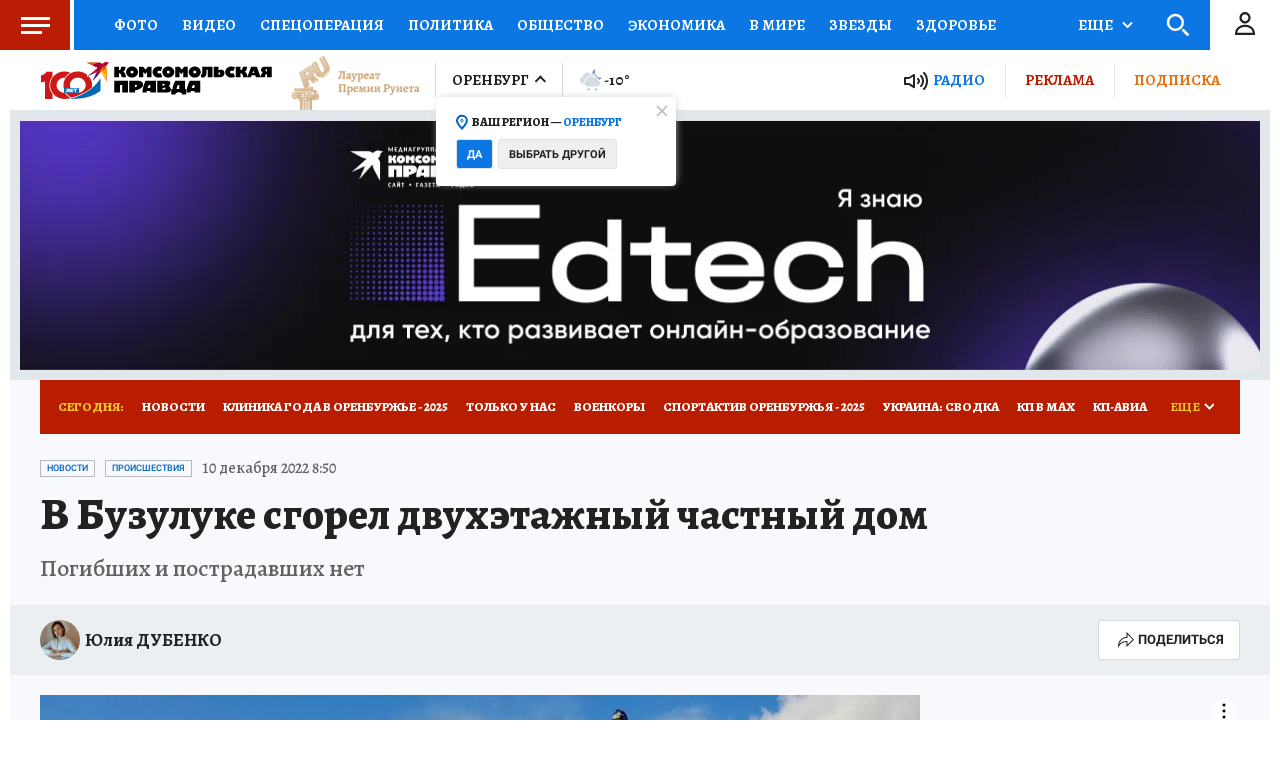

--- FILE ---
content_type: text/html
request_url: https://tns-counter.ru/nc01a**R%3Eundefined*kp_ru/ru/UTF-8/tmsec=kp_ru/8158962***
body_size: -73
content:
291D671B696EFA99X1768880793:291D671B696EFA99X1768880793

--- FILE ---
content_type: text/html; charset=UTF-8
request_url: https://tech.punchmedia.ru/sync/?pn=_pm_&pu=2128dxxxrra2xun2ai5h23d0d8e97vkyx9r&pt=30
body_size: 427
content:
{"pmg":{"pu":"Ls8Ksmz3eCAs"},"_pm_":{"pu":"2128dxxxrra2xun2ai5h23d0d8e97vkyx9r"}}

--- FILE ---
content_type: text/javascript; charset=utf-8
request_url: https://s01.stc.yc.kpcdn.net/s0/version-2-1-534/adaptive/9948.js
body_size: 206171
content:
/*! For license information please see 9948.js.LICENSE.txt */
(self.__LOADABLE_LOADED_CHUNKS__=self.__LOADABLE_LOADED_CHUNKS__||[]).push([[9948],{86254:(e,t,n)=>{"use strict";n.r(t),n.d(t,{ResizeObserver:()=>G,ResizeObserverEntry:()=>O,ResizeObserverSize:()=>c});var r,o=[],i="ResizeObserver loop completed with undelivered notifications.";!function(e){e.BORDER_BOX="border-box",e.CONTENT_BOX="content-box",e.DEVICE_PIXEL_CONTENT_BOX="device-pixel-content-box"}(r||(r={}));var a,u=function(e){return Object.freeze(e)},c=function(e,t){this.inlineSize=e,this.blockSize=t,u(this)},s=function(){function e(e,t,n,r){return this.x=e,this.y=t,this.width=n,this.height=r,this.top=this.y,this.left=this.x,this.bottom=this.top+this.height,this.right=this.left+this.width,u(this)}return e.prototype.toJSON=function(){var e=this;return{x:e.x,y:e.y,top:e.top,right:e.right,bottom:e.bottom,left:e.left,width:e.width,height:e.height}},e.fromRect=function(t){return new e(t.x,t.y,t.width,t.height)},e}(),l=function(e){return e instanceof SVGElement&&"getBBox"in e},f=function(e){if(l(e)){var t=e.getBBox(),n=t.width,r=t.height;return!n&&!r}var o=e,i=o.offsetWidth,a=o.offsetHeight;return!(i||a||e.getClientRects().length)},p=function(e){var t;if(e instanceof Element)return!0;var n=null===(t=null===e||void 0===e?void 0:e.ownerDocument)||void 0===t?void 0:t.defaultView;return!!(n&&e instanceof n.Element)},d="undefined"!==typeof window?window:{},h=new WeakMap,v=/auto|scroll/,y=/^tb|vertical/,m=/msie|trident/i.test(d.navigator&&d.navigator.userAgent),g=function(e){return parseFloat(e||"0")},_=function(e,t,n){return void 0===e&&(e=0),void 0===t&&(t=0),void 0===n&&(n=!1),new c((n?t:e)||0,(n?e:t)||0)},b=u({devicePixelContentBoxSize:_(),borderBoxSize:_(),contentBoxSize:_(),contentRect:new s(0,0,0,0)}),w=function(e,t){if(void 0===t&&(t=!1),h.has(e)&&!t)return h.get(e);if(f(e))return h.set(e,b),b;var n=getComputedStyle(e),r=l(e)&&e.ownerSVGElement&&e.getBBox(),o=!m&&"border-box"===n.boxSizing,i=y.test(n.writingMode||""),a=!r&&v.test(n.overflowY||""),c=!r&&v.test(n.overflowX||""),p=r?0:g(n.paddingTop),d=r?0:g(n.paddingRight),w=r?0:g(n.paddingBottom),E=r?0:g(n.paddingLeft),O=r?0:g(n.borderTopWidth),S=r?0:g(n.borderRightWidth),T=r?0:g(n.borderBottomWidth),x=E+d,k=p+w,j=(r?0:g(n.borderLeftWidth))+S,C=O+T,A=c?e.offsetHeight-C-e.clientHeight:0,N=a?e.offsetWidth-j-e.clientWidth:0,R=o?x+j:0,P=o?k+C:0,I=r?r.width:g(n.width)-R-N,L=r?r.height:g(n.height)-P-A,D=I+x+N+j,M=L+k+A+C,U=u({devicePixelContentBoxSize:_(Math.round(I*devicePixelRatio),Math.round(L*devicePixelRatio),i),borderBoxSize:_(D,M,i),contentBoxSize:_(I,L,i),contentRect:new s(E,p,I,L)});return h.set(e,U),U},E=function(e,t,n){var o=w(e,n),i=o.borderBoxSize,a=o.contentBoxSize,u=o.devicePixelContentBoxSize;switch(t){case r.DEVICE_PIXEL_CONTENT_BOX:return u;case r.BORDER_BOX:return i;default:return a}},O=function(e){var t=w(e);this.target=e,this.contentRect=t.contentRect,this.borderBoxSize=u([t.borderBoxSize]),this.contentBoxSize=u([t.contentBoxSize]),this.devicePixelContentBoxSize=u([t.devicePixelContentBoxSize])},S=function(e){if(f(e))return 1/0;for(var t=0,n=e.parentNode;n;)t+=1,n=n.parentNode;return t},T=function(){var e=1/0,t=[];o.forEach((function(n){if(0!==n.activeTargets.length){var r=[];n.activeTargets.forEach((function(t){var n=new O(t.target),o=S(t.target);r.push(n),t.lastReportedSize=E(t.target,t.observedBox),o<e&&(e=o)})),t.push((function(){n.callback.call(n.observer,r,n.observer)})),n.activeTargets.splice(0,n.activeTargets.length)}}));for(var n=0,r=t;n<r.length;n++){(0,r[n])()}return e},x=function(e){o.forEach((function(t){t.activeTargets.splice(0,t.activeTargets.length),t.skippedTargets.splice(0,t.skippedTargets.length),t.observationTargets.forEach((function(n){n.isActive()&&(S(n.target)>e?t.activeTargets.push(n):t.skippedTargets.push(n))}))}))},k=function(){var e=0;for(x(e);o.some((function(e){return e.activeTargets.length>0}));)e=T(),x(e);return o.some((function(e){return e.skippedTargets.length>0}))&&function(){var e;"function"===typeof ErrorEvent?e=new ErrorEvent("error",{message:i}):((e=document.createEvent("Event")).initEvent("error",!1,!1),e.message=i),window.dispatchEvent(e)}(),e>0},j=[],C=function(e){if(!a){var t=0,n=document.createTextNode("");new MutationObserver((function(){return j.splice(0).forEach((function(e){return e()}))})).observe(n,{characterData:!0}),a=function(){n.textContent="".concat(t?t--:t++)}}j.push(e),a()},A=0,N={attributes:!0,characterData:!0,childList:!0,subtree:!0},R=["resize","load","transitionend","animationend","animationstart","animationiteration","keyup","keydown","mouseup","mousedown","mouseover","mouseout","blur","focus"],P=function(e){return void 0===e&&(e=0),Date.now()+e},I=!1,L=new(function(){function e(){var e=this;this.stopped=!0,this.listener=function(){return e.schedule()}}return e.prototype.run=function(e){var t=this;if(void 0===e&&(e=250),!I){I=!0;var n,r=P(e);n=function(){var n=!1;try{n=k()}finally{if(I=!1,e=r-P(),!A)return;n?t.run(1e3):e>0?t.run(e):t.start()}},C((function(){requestAnimationFrame(n)}))}},e.prototype.schedule=function(){this.stop(),this.run()},e.prototype.observe=function(){var e=this,t=function(){return e.observer&&e.observer.observe(document.body,N)};document.body?t():d.addEventListener("DOMContentLoaded",t)},e.prototype.start=function(){var e=this;this.stopped&&(this.stopped=!1,this.observer=new MutationObserver(this.listener),this.observe(),R.forEach((function(t){return d.addEventListener(t,e.listener,!0)})))},e.prototype.stop=function(){var e=this;this.stopped||(this.observer&&this.observer.disconnect(),R.forEach((function(t){return d.removeEventListener(t,e.listener,!0)})),this.stopped=!0)},e}()),D=function(e){!A&&e>0&&L.start(),!(A+=e)&&L.stop()},M=function(){function e(e,t){this.target=e,this.observedBox=t||r.CONTENT_BOX,this.lastReportedSize={inlineSize:0,blockSize:0}}return e.prototype.isActive=function(){var e,t=E(this.target,this.observedBox,!0);return e=this.target,l(e)||function(e){switch(e.tagName){case"INPUT":if("image"!==e.type)break;case"VIDEO":case"AUDIO":case"EMBED":case"OBJECT":case"CANVAS":case"IFRAME":case"IMG":return!0}return!1}(e)||"inline"!==getComputedStyle(e).display||(this.lastReportedSize=t),this.lastReportedSize.inlineSize!==t.inlineSize||this.lastReportedSize.blockSize!==t.blockSize},e}(),U=function(e,t){this.activeTargets=[],this.skippedTargets=[],this.observationTargets=[],this.observer=e,this.callback=t},H=new WeakMap,F=function(e,t){for(var n=0;n<e.length;n+=1)if(e[n].target===t)return n;return-1},z=function(){function e(){}return e.connect=function(e,t){var n=new U(e,t);H.set(e,n)},e.observe=function(e,t,n){var r=H.get(e),i=0===r.observationTargets.length;F(r.observationTargets,t)<0&&(i&&o.push(r),r.observationTargets.push(new M(t,n&&n.box)),D(1),L.schedule())},e.unobserve=function(e,t){var n=H.get(e),r=F(n.observationTargets,t),i=1===n.observationTargets.length;r>=0&&(i&&o.splice(o.indexOf(n),1),n.observationTargets.splice(r,1),D(-1))},e.disconnect=function(e){var t=this,n=H.get(e);n.observationTargets.slice().forEach((function(n){return t.unobserve(e,n.target)})),n.activeTargets.splice(0,n.activeTargets.length)},e}(),G=function(){function e(e){if(0===arguments.length)throw new TypeError("Failed to construct 'ResizeObserver': 1 argument required, but only 0 present.");if("function"!==typeof e)throw new TypeError("Failed to construct 'ResizeObserver': The callback provided as parameter 1 is not a function.");z.connect(this,e)}return e.prototype.observe=function(e,t){if(0===arguments.length)throw new TypeError("Failed to execute 'observe' on 'ResizeObserver': 1 argument required, but only 0 present.");if(!p(e))throw new TypeError("Failed to execute 'observe' on 'ResizeObserver': parameter 1 is not of type 'Element");z.observe(this,e,t)},e.prototype.unobserve=function(e){if(0===arguments.length)throw new TypeError("Failed to execute 'unobserve' on 'ResizeObserver': 1 argument required, but only 0 present.");if(!p(e))throw new TypeError("Failed to execute 'unobserve' on 'ResizeObserver': parameter 1 is not of type 'Element");z.unobserve(this,e)},e.prototype.disconnect=function(){z.disconnect(this)},e.toString=function(){return"function ResizeObserver () { [polyfill code] }"},e}()},86329:(e,t,n)=>{"use strict";n.d(t,{ZP:()=>C,TA:()=>k});var r=n(67294),o=n(63366),i=n(87462),a=n(97326),u=n(89611);var c=n(90971),s=n(8679),l=n.n(s);function f(e,t){if(!e){var n=new Error("loadable: "+t);throw n.framesToPop=1,n.name="Invariant Violation",n}}var p=r.createContext(),d="__LOADABLE_REQUIRED_CHUNKS__";function h(e){return""+e+d}var v={initialChunks:{}},y="PENDING",m="REJECTED";var g=function(e){return e};function _(e){var t=e.defaultResolveComponent,n=void 0===t?g:t,s=e.render,d=e.onLoad;function h(e,t){void 0===t&&(t={});var h=function(e){return"function"===typeof e?{requireAsync:e,resolve:function(){},chunkName:function(){}}:e}(e),g={};function _(e){return t.cacheKey?t.cacheKey(e):h.resolve?h.resolve(e):"static"}function b(e,r,o){var i=t.resolveComponent?t.resolveComponent(e,r):n(e);if(t.resolveComponent&&!(0,c.isValidElementType)(i))throw new Error("resolveComponent returned something that is not a React component!");return l()(o,i,{preload:!0}),i}var w=function(e){var t=_(e),n=g[t];return n&&n.status!==m||((n=h.requireAsync(e)).status=y,g[t]=n,n.then((function(){n.status="RESOLVED"}),(function(e){n.status=m}))),n},E=function(e){var t=function(t){return r.createElement(p.Consumer,null,(function(n){return r.createElement(e,Object.assign({__chunkExtractor:n},t))}))};return e.displayName&&(t.displayName=e.displayName+"WithChunkExtractor"),t}(function(e){var n,r;function c(n){var r;return(r=e.call(this,n)||this).state={result:null,error:null,loading:!0,cacheKey:_(n)},f(!n.__chunkExtractor||h.requireSync,"SSR requires `@loadable/babel-plugin`, please install it"),n.__chunkExtractor?(!1===t.ssr||(h.requireAsync(n).catch((function(){return null})),r.loadSync(),n.__chunkExtractor.addChunk(h.chunkName(n))),(0,a.Z)(r)):(!1!==t.ssr&&(h.isReady&&h.isReady(n)||h.chunkName&&v.initialChunks[h.chunkName(n)])&&r.loadSync(),r)}r=e,(n=c).prototype=Object.create(r.prototype),n.prototype.constructor=n,(0,u.Z)(n,r),c.getDerivedStateFromProps=function(e,t){var n=_(e);return(0,i.Z)({},t,{cacheKey:n,loading:t.loading||t.cacheKey!==n})};var l=c.prototype;return l.componentDidMount=function(){this.mounted=!0;var e=this.getCache();e&&e.status===m&&this.setCache(),this.state.loading&&this.loadAsync()},l.componentDidUpdate=function(e,t){t.cacheKey!==this.state.cacheKey&&this.loadAsync()},l.componentWillUnmount=function(){this.mounted=!1},l.safeSetState=function(e,t){this.mounted&&this.setState(e,t)},l.getCacheKey=function(){return _(this.props)},l.getCache=function(){return g[this.getCacheKey()]},l.setCache=function(e){void 0===e&&(e=void 0),g[this.getCacheKey()]=e},l.triggerOnLoad=function(){var e=this;d&&setTimeout((function(){d(e.state.result,e.props)}))},l.loadSync=function(){if(this.state.loading)try{var e=b(h.requireSync(this.props),this.props,O);this.state.result=e,this.state.loading=!1}catch(e){this.state.error=e}},l.loadAsync=function(){var e=this,t=this.resolveAsync();return t.then((function(t){var n=b(t,e.props,O);e.safeSetState({result:n,loading:!1},(function(){return e.triggerOnLoad()}))})).catch((function(t){return e.safeSetState({error:t,loading:!1})})),t},l.resolveAsync=function(){var e=this.props,t=(e.__chunkExtractor,e.forwardedRef,(0,o.Z)(e,["__chunkExtractor","forwardedRef"]));return w(t)},l.render=function(){var e=this.props,n=e.forwardedRef,r=e.fallback,a=(e.__chunkExtractor,(0,o.Z)(e,["forwardedRef","fallback","__chunkExtractor"])),u=this.state,c=u.error,l=u.loading,f=u.result;if(t.suspense&&(this.getCache()||this.loadAsync()).status===y)throw this.loadAsync();if(c)throw c;var p=r||t.fallback||null;return l?p:s({fallback:p,result:f,options:t,props:(0,i.Z)({},a,{ref:n})})},c}(r.Component)),O=r.forwardRef((function(e,t){return r.createElement(E,Object.assign({forwardedRef:t},e))}));return O.displayName="Loadable",O.preload=function(e){O.load(e)},O.load=function(e){return w(e)},O}return{loadable:h,lazy:function(e,t){return h(e,(0,i.Z)({},t,{suspense:!0}))}}}var b=_({defaultResolveComponent:function(e){return e.__esModule?e.default:e.default||e},render:function(e){var t=e.result,n=e.props;return r.createElement(t,n)}}),w=b.loadable,E=b.lazy,O=_({onLoad:function(e,t){e&&t.forwardedRef&&("function"===typeof t.forwardedRef?t.forwardedRef(e):t.forwardedRef.current=e)},render:function(e){var t=e.result,n=e.props;return n.children?n.children(t):null}}),S=O.loadable,T=O.lazy,x="undefined"!==typeof window;function k(e,t){void 0===e&&(e=function(){});var n=void 0===t?{}:t,r=n.namespace,o=void 0===r?"":r,i=n.chunkLoadingGlobal,a=void 0===i?"__LOADABLE_LOADED_CHUNKS__":i;if(!x)return e(),Promise.resolve();var u=null;if(x){var c=h(o),s=document.getElementById(c);if(s){u=JSON.parse(s.textContent);var l=document.getElementById(c+"_ext");if(!l)throw new Error("loadable-component: @loadable/server does not match @loadable/component");JSON.parse(l.textContent).namedChunks.forEach((function(e){v.initialChunks[e]=!0}))}}if(!u)return e(),Promise.resolve();var f=!1;return new Promise((function(e){window[a]=window[a]||[];var t=window[a],n=t.push.bind(t);function r(){u.every((function(e){return t.some((function(t){return t[0].indexOf(e)>-1}))}))&&(f||(f=!0,e()))}t.push=function(){n.apply(void 0,arguments),r()},r()})).then(e)}var j=w;j.lib=S,E.lib=T;const C=j},41309:(e,t)=>{"use strict";var n="function"===typeof Symbol&&Symbol.for,r=n?Symbol.for("react.element"):60103,o=n?Symbol.for("react.portal"):60106,i=n?Symbol.for("react.fragment"):60107,a=n?Symbol.for("react.strict_mode"):60108,u=n?Symbol.for("react.profiler"):60114,c=n?Symbol.for("react.provider"):60109,s=n?Symbol.for("react.context"):60110,l=n?Symbol.for("react.async_mode"):60111,f=n?Symbol.for("react.concurrent_mode"):60111,p=n?Symbol.for("react.forward_ref"):60112,d=n?Symbol.for("react.suspense"):60113,h=n?Symbol.for("react.suspense_list"):60120,v=n?Symbol.for("react.memo"):60115,y=n?Symbol.for("react.lazy"):60116,m=n?Symbol.for("react.block"):60121,g=n?Symbol.for("react.fundamental"):60117,_=n?Symbol.for("react.responder"):60118,b=n?Symbol.for("react.scope"):60119;function w(e){if("object"===typeof e&&null!==e){var t=e.$$typeof;switch(t){case r:switch(e=e.type){case l:case f:case i:case u:case a:case d:return e;default:switch(e=e&&e.$$typeof){case s:case p:case y:case v:case c:return e;default:return t}}case o:return t}}}function E(e){return w(e)===f}t.isValidElementType=function(e){return"string"===typeof e||"function"===typeof e||e===i||e===f||e===u||e===a||e===d||e===h||"object"===typeof e&&null!==e&&(e.$$typeof===y||e.$$typeof===v||e.$$typeof===c||e.$$typeof===s||e.$$typeof===p||e.$$typeof===g||e.$$typeof===_||e.$$typeof===b||e.$$typeof===m)}},90971:(e,t,n)=>{"use strict";e.exports=n(41309)},35852:(e,t,n)=>{"use strict";n.d(t,{$:()=>ie,A:()=>L,B:()=>m,C:()=>M,D:()=>b,E:()=>s,F:()=>H,G:()=>V,H:()=>R,I:()=>K,J:()=>F,K:()=>Z,L:()=>ue,M:()=>le,N:()=>oe,O:()=>me,P:()=>I,Q:()=>pe,R:()=>D,S:()=>G,T:()=>P,U:()=>A,V:()=>ne,W:()=>W,X:()=>J,Y:()=>Q,Z:()=>ee,_:()=>te,a:()=>U,a0:()=>ae,a1:()=>ce,a2:()=>se,a3:()=>fe,a4:()=>de,a5:()=>he,a6:()=>ve,a7:()=>ye,b:()=>z,d:()=>B,e:()=>N,f:()=>q,g:()=>$,h:()=>X,i:()=>g,j:()=>T,k:()=>u,l:()=>S,m:()=>_,n:()=>C,o:()=>d,p:()=>l,q:()=>y,r:()=>p,s:()=>O,t:()=>c,u:()=>f,v:()=>x,y:()=>E,z:()=>w});var r=n(12470),o=n(87462),i=n(52847);const a=function(e,t){var n;void 0===t&&(t=!0);var o=new Promise((function(r){n=setTimeout(r,Math.min(2147483647,e),t)}));return o[r.n1]=function(){clearTimeout(n)},o};var u=function(e){return function(){return e}}(!0),c=function(){};var s=function(e){return e};"function"===typeof Symbol&&Symbol.asyncIterator&&Symbol.asyncIterator;var l=function(e,t){(0,o.Z)(e,t),Object.getOwnPropertySymbols&&Object.getOwnPropertySymbols(t).forEach((function(n){e[n]=t[n]}))},f=function(e,t){var n;return(n=[]).concat.apply(n,t.map(e))};function p(e,t){var n=e.indexOf(t);n>=0&&e.splice(n,1)}function d(e){var t=!1;return function(){t||(t=!0,e())}}var h=function(e){throw e},v=function(e){return{value:e,done:!0}};function y(e,t,n){void 0===t&&(t=h),void 0===n&&(n="iterator");var r={meta:{name:n},next:e,throw:t,return:v,isSagaIterator:!0};return"undefined"!==typeof Symbol&&(r[Symbol.iterator]=function(){return r}),r}function m(e,t){t.sagaStack}var g=function(e){return new Error("\n  redux-saga: Error checking hooks detected an inconsistent state. This is likely a bug\n  in redux-saga code and not yours. Thanks for reporting this in the project's github repo.\n  Error: "+e+"\n")},_=function(e){return Array.apply(null,new Array(e))},b=function(e){return function(t){return e(Object.defineProperty(t,r.Nm,{value:!0}))}},w=function(e){return e===r.EO},E=function(e){return e===r.Wd},O=function(e){return w(e)||E(e)};function S(e,t){var n=Object.keys(e),r=n.length;var o,a=0,u=(0,i.IX)(e)?_(r):{},s={};return n.forEach((function(e){var n=function(n,i){o||(i||O(n)?(t.cancel(),t(n,i)):(u[e]=n,++a===r&&(o=!0,t(u))))};n.cancel=c,s[e]=n})),t.cancel=function(){o||(o=!0,n.forEach((function(e){return s[e].cancel()})))},s}function T(e){return{name:e.name||"anonymous",location:x(e)}}function x(e){return e[r.b_]}var k={isEmpty:u,put:c,take:c};function j(e,t){void 0===e&&(e=10);var n=new Array(e),r=0,o=0,i=0,a=function(t){n[o]=t,o=(o+1)%e,r++},u=function(){if(0!=r){var t=n[i];return n[i]=null,r--,i=(i+1)%e,t}},c=function(){for(var e=[];r;)e.push(u());return e};return{isEmpty:function(){return 0==r},put:function(u){var s;if(r<e)a(u);else switch(t){case 1:throw new Error("Channel's Buffer overflow!");case 3:n[o]=u,i=o=(o+1)%e;break;case 4:s=2*e,n=c(),r=n.length,o=n.length,i=0,n.length=s,e=s,a(u)}},take:u,flush:c}}var C=function(){return k},A=function(e){return j(e,3)},N=function(e){return j(e,4)},R=Object.freeze({__proto__:null,none:C,fixed:function(e){return j(e,1)},dropping:function(e){return j(e,2)},sliding:A,expanding:N}),P="TAKE",I="PUT",L="ALL",D="RACE",M="CALL",U="CPS",H="FORK",F="JOIN",z="CANCEL",G="SELECT",B="ACTION_CHANNEL",q="CANCELLED",$="FLUSH",V="GET_CONTEXT",X="SET_CONTEXT",W=Object.freeze({__proto__:null,TAKE:P,PUT:I,ALL:L,RACE:D,CALL:M,CPS:U,FORK:H,JOIN:F,CANCEL:z,SELECT:G,ACTION_CHANNEL:B,CANCELLED:q,FLUSH:$,GET_CONTEXT:V,SET_CONTEXT:X}),Y=function(e,t){var n;return(n={})[r.IO]=!0,n.combinator=!1,n.type=e,n.payload=t,n},K=function(e){return Y(H,(0,o.Z)({},e.payload,{detached:!0}))};function Z(e,t){return void 0===e&&(e="*"),(0,i.uj)(e)?((0,i.d5)(t),Y(P,{pattern:e})):(0,i.Om)(e)&&(0,i.d5)(t)&&(0,i.uj)(t)?Y(P,{channel:e,pattern:t}):(0,i.CE)(e)?((0,i.d5)(t),Y(P,{channel:e})):void 0}var J=function(){var e=Z.apply(void 0,arguments);return e.payload.maybe=!0,e};function Q(e,t){return(0,i.sR)(t)&&(t=e,e=void 0),Y(I,{channel:e,action:t})}var ee=function(){var e=Q.apply(void 0,arguments);return e.payload.resolve=!0,e};function te(e){var t=Y(L,e);return t.combinator=!0,t}function ne(e){var t=Y(D,e);return t.combinator=!0,t}function re(e,t){var n,r=null;return(0,i.Yl)(e)?n=e:((0,i.IX)(e)?(r=e[0],n=e[1]):(r=e.context,n=e.fn),r&&(0,i.Z_)(n)&&(0,i.Yl)(r[n])&&(n=r[n])),{context:r,fn:n,args:t}}function oe(e){for(var t=arguments.length,n=new Array(t>1?t-1:0),r=1;r<t;r++)n[r-1]=arguments[r];return Y(M,re(e,n))}function ie(e,t,n){void 0===n&&(n=[]);return Y(M,re([e,t],n))}function ae(e){for(var t=arguments.length,n=new Array(t>1?t-1:0),r=1;r<t;r++)n[r-1]=arguments[r];return Y(U,re(e,n))}function ue(e){for(var t=arguments.length,n=new Array(t>1?t-1:0),r=1;r<t;r++)n[r-1]=arguments[r];return Y(H,re(e,n))}function ce(e){for(var t=arguments.length,n=new Array(t>1?t-1:0),r=1;r<t;r++)n[r-1]=arguments[r];return K(ue.apply(void 0,[e].concat(n)))}function se(e){return Y(F,e)}function le(e){return void 0===e&&(e=r.sC),Y(z,e)}function fe(e){void 0===e&&(e=s);for(var t=arguments.length,n=new Array(t>1?t-1:0),r=1;r<t;r++)n[r-1]=arguments[r];return Y(G,{selector:e,args:n})}function pe(e,t){return Y(B,{pattern:e,buffer:t})}function de(){return Y(q,{})}function he(e){return Y($,e)}function ve(e){return Y(V,e)}function ye(e){return Y(X,e)}var me=oe.bind(null,a)},52847:(e,t,n)=>{"use strict";n.d(t,{CE:()=>p,IX:()=>c,MC:()=>s,NA:()=>h,Om:()=>v,Yl:()=>a,Z_:()=>u,d5:()=>i,eR:()=>d,hZ:()=>l,sR:()=>o,uj:()=>f});var r=n(12470),o=function(e){return null===e||void 0===e},i=function(e){return null!==e&&void 0!==e},a=function(e){return"function"===typeof e},u=function(e){return"string"===typeof e},c=Array.isArray,s=function(e){return e&&a(e.then)},l=function(e){return e&&a(e.next)&&a(e.throw)},f=function e(t){return t&&(u(t)||h(t)||a(t)||c(t)&&t.every(e))},p=function(e){return e&&a(e.take)&&a(e.close)},d=function(e){return a(e)&&e.hasOwnProperty("toString")},h=function(e){return Boolean(e)&&"function"===typeof Symbol&&e.constructor===Symbol&&e!==Symbol.prototype},v=function(e){return p(e)&&e[r.AS]}},12470:(e,t,n)=>{"use strict";n.d(t,{AS:()=>c,Cs:()=>f,EO:()=>d,IO:()=>a,Nm:()=>s,Wd:()=>p,b_:()=>h,n1:()=>o,sC:()=>l,sZ:()=>i,uq:()=>u});var r=function(e){return"@@redux-saga/"+e},o=r("CANCEL_PROMISE"),i=r("CHANNEL_END"),a=r("IO"),u=r("MATCH"),c=r("MULTICAST"),s=r("SAGA_ACTION"),l=r("SELF_CANCELLATION"),f=r("TASK"),p=r("TASK_CANCEL"),d=r("TERMINATE"),h=r("LOCATION")},12599:(e,t,n)=>{"use strict";function r(){return r=Object.assign?Object.assign.bind():function(e){for(var t=1;t<arguments.length;t++){var n=arguments[t];for(var r in n)Object.prototype.hasOwnProperty.call(n,r)&&(e[r]=n[r])}return e},r.apply(this,arguments)}var o;n.d(t,{Ep:()=>l,LX:()=>k,RQ:()=>I,WK:()=>H,Zn:()=>C,Zq:()=>R,aU:()=>o,cP:()=>f,fp:()=>v,kG:()=>u,lX:()=>a,pC:()=>P}),function(e){e.Pop="POP",e.Push="PUSH",e.Replace="REPLACE"}(o||(o={}));const i="popstate";function a(e){return void 0===e&&(e={}),d((function(e,t){let{pathname:n,search:r,hash:o}=e.location;return s("",{pathname:n,search:r,hash:o},t.state&&t.state.usr||null,t.state&&t.state.key||"default")}),(function(e,t){return"string"===typeof t?t:l(t)}),null,e)}function u(e,t){if(!1===e||null===e||"undefined"===typeof e)throw new Error(t)}function c(e){return{usr:e.state,key:e.key}}function s(e,t,n,o){return void 0===n&&(n=null),r({pathname:"string"===typeof e?e:e.pathname,search:"",hash:""},"string"===typeof t?f(t):t,{state:n,key:t&&t.key||o||Math.random().toString(36).substr(2,8)})}function l(e){let{pathname:t="/",search:n="",hash:r=""}=e;return n&&"?"!==n&&(t+="?"===n.charAt(0)?n:"?"+n),r&&"#"!==r&&(t+="#"===r.charAt(0)?r:"#"+r),t}function f(e){let t={};if(e){let n=e.indexOf("#");n>=0&&(t.hash=e.substr(n),e=e.substr(0,n));let r=e.indexOf("?");r>=0&&(t.search=e.substr(r),e=e.substr(0,r)),e&&(t.pathname=e)}return t}function p(e){let t="undefined"!==typeof window&&"undefined"!==typeof window.location&&"null"!==window.location.origin?window.location.origin:window.location.href,n="string"===typeof e?e:l(e);return u(t,"No window.location.(origin|href) available to create URL for href: "+n),new URL(n,t)}function d(e,t,n,r){void 0===r&&(r={});let{window:a=document.defaultView,v5Compat:u=!1}=r,f=a.history,d=o.Pop,h=null;function v(){d=o.Pop,h&&h({action:d,location:y.location})}let y={get action(){return d},get location(){return e(a,f)},listen(e){if(h)throw new Error("A history only accepts one active listener");return a.addEventListener(i,v),h=e,()=>{a.removeEventListener(i,v),h=null}},createHref:e=>t(a,e),encodeLocation(e){let t=p("string"===typeof e?e:l(e));return{pathname:t.pathname,search:t.search,hash:t.hash}},push:function(e,t){d=o.Push;let r=s(y.location,e,t);n&&n(r,e);let i=c(r),l=y.createHref(r);try{f.pushState(i,"",l)}catch(e){a.location.assign(l)}u&&h&&h({action:d,location:y.location})},replace:function(e,t){d=o.Replace;let r=s(y.location,e,t);n&&n(r,e);let i=c(r),a=y.createHref(r);f.replaceState(i,"",a),u&&h&&h({action:d,location:y.location})},go:e=>f.go(e)};return y}var h;function v(e,t,n){void 0===n&&(n="/");let r=C(("string"===typeof t?f(t):t).pathname||"/",n);if(null==r)return null;let o=y(e);!function(e){e.sort(((e,t)=>e.score!==t.score?t.score-e.score:function(e,t){let n=e.length===t.length&&e.slice(0,-1).every(((e,n)=>e===t[n]));return n?e[e.length-1]-t[t.length-1]:0}(e.routesMeta.map((e=>e.childrenIndex)),t.routesMeta.map((e=>e.childrenIndex)))))}(o);let i=null;for(let e=0;null==i&&e<o.length;++e)i=x(o[e],j(r));return i}function y(e,t,n,r){void 0===t&&(t=[]),void 0===n&&(n=[]),void 0===r&&(r="");let o=(e,o,i)=>{let a={relativePath:void 0===i?e.path||"":i,caseSensitive:!0===e.caseSensitive,childrenIndex:o,route:e};a.relativePath.startsWith("/")&&(u(a.relativePath.startsWith(r),'Absolute route path "'+a.relativePath+'" nested under path "'+r+'" is not valid. An absolute child route path must start with the combined path of all its parent routes.'),a.relativePath=a.relativePath.slice(r.length));let c=I([r,a.relativePath]),s=n.concat(a);e.children&&e.children.length>0&&(u(!0!==e.index,'Index routes must not have child routes. Please remove all child routes from route path "'+c+'".'),y(e.children,t,s,c)),(null!=e.path||e.index)&&t.push({path:c,score:T(c,e.index),routesMeta:s})};return e.forEach(((e,t)=>{var n;if(""!==e.path&&null!=(n=e.path)&&n.includes("?"))for(let n of m(e.path))o(e,t,n);else o(e,t)})),t}function m(e){let t=e.split("/");if(0===t.length)return[];let[n,...r]=t,o=n.endsWith("?"),i=n.replace(/\?$/,"");if(0===r.length)return o?[i,""]:[i];let a=m(r.join("/")),u=[];return u.push(...a.map((e=>""===e?i:[i,e].join("/")))),o&&u.push(...a),u.map((t=>e.startsWith("/")&&""===t?"/":t))}!function(e){e.data="data",e.deferred="deferred",e.redirect="redirect",e.error="error"}(h||(h={}));const g=/^:\w+$/,_=3,b=2,w=1,E=10,O=-2,S=e=>"*"===e;function T(e,t){let n=e.split("/"),r=n.length;return n.some(S)&&(r+=O),t&&(r+=b),n.filter((e=>!S(e))).reduce(((e,t)=>e+(g.test(t)?_:""===t?w:E)),r)}function x(e,t){let{routesMeta:n}=e,r={},o="/",i=[];for(let e=0;e<n.length;++e){let a=n[e],u=e===n.length-1,c="/"===o?t:t.slice(o.length)||"/",s=k({path:a.relativePath,caseSensitive:a.caseSensitive,end:u},c);if(!s)return null;Object.assign(r,s.params);let l=a.route;i.push({params:r,pathname:I([o,s.pathname]),pathnameBase:L(I([o,s.pathnameBase])),route:l}),"/"!==s.pathnameBase&&(o=I([o,s.pathnameBase]))}return i}function k(e,t){"string"===typeof e&&(e={path:e,caseSensitive:!1,end:!0});let[n,r]=function(e,t,n){void 0===t&&(t=!1);void 0===n&&(n=!0);A("*"===e||!e.endsWith("*")||e.endsWith("/*"),'Route path "'+e+'" will be treated as if it were "'+e.replace(/\*$/,"/*")+'" because the `*` character must always follow a `/` in the pattern. To get rid of this warning, please change the route path to "'+e.replace(/\*$/,"/*")+'".');let r=[],o="^"+e.replace(/\/*\*?$/,"").replace(/^\/*/,"/").replace(/[\\.*+^$?{}|()[\]]/g,"\\$&").replace(/\/:(\w+)/g,((e,t)=>(r.push(t),"/([^\\/]+)")));e.endsWith("*")?(r.push("*"),o+="*"===e||"/*"===e?"(.*)$":"(?:\\/(.+)|\\/*)$"):n?o+="\\/*$":""!==e&&"/"!==e&&(o+="(?:(?=\\/|$))");let i=new RegExp(o,t?void 0:"i");return[i,r]}(e.path,e.caseSensitive,e.end),o=t.match(n);if(!o)return null;let i=o[0],a=i.replace(/(.)\/+$/,"$1"),u=o.slice(1);return{params:r.reduce(((e,t,n)=>{if("*"===t){let e=u[n]||"";a=i.slice(0,i.length-e.length).replace(/(.)\/+$/,"$1")}return e[t]=function(e,t){try{return decodeURIComponent(e)}catch(n){return A(!1,'The value for the URL param "'+t+'" will not be decoded because the string "'+e+'" is a malformed URL segment. This is probably due to a bad percent encoding ('+n+")."),e}}(u[n]||"",t),e}),{}),pathname:i,pathnameBase:a,pattern:e}}function j(e){try{return decodeURI(e)}catch(t){return A(!1,'The URL path "'+e+'" could not be decoded because it is is a malformed URL segment. This is probably due to a bad percent encoding ('+t+")."),e}}function C(e,t){if("/"===t)return e;if(!e.toLowerCase().startsWith(t.toLowerCase()))return null;let n=t.endsWith("/")?t.length-1:t.length,r=e.charAt(n);return r&&"/"!==r?null:e.slice(n)||"/"}function A(e,t){if(!e)try{throw new Error(t)}catch(e){}}function N(e,t,n,r){return"Cannot include a '"+e+"' character in a manually specified `to."+t+"` field ["+JSON.stringify(r)+"].  Please separate it out to the `to."+n+'` field. Alternatively you may provide the full path as a string in <Link to="..."> and the router will parse it for you.'}function R(e){return e.filter(((e,t)=>0===t||e.route.path&&e.route.path.length>0))}function P(e,t,n,o){let i;void 0===o&&(o=!1),"string"===typeof e?i=f(e):(i=r({},e),u(!i.pathname||!i.pathname.includes("?"),N("?","pathname","search",i)),u(!i.pathname||!i.pathname.includes("#"),N("#","pathname","hash",i)),u(!i.search||!i.search.includes("#"),N("#","search","hash",i)));let a,c=""===e||""===i.pathname,s=c?"/":i.pathname;if(o||null==s)a=n;else{let e=t.length-1;if(s.startsWith("..")){let t=s.split("/");for(;".."===t[0];)t.shift(),e-=1;i.pathname=t.join("/")}a=e>=0?t[e]:"/"}let l=function(e,t){void 0===t&&(t="/");let{pathname:n,search:r="",hash:o=""}="string"===typeof e?f(e):e,i=n?n.startsWith("/")?n:function(e,t){let n=t.replace(/\/+$/,"").split("/");return e.split("/").forEach((e=>{".."===e?n.length>1&&n.pop():"."!==e&&n.push(e)})),n.length>1?n.join("/"):"/"}(n,t):t;return{pathname:i,search:D(r),hash:M(o)}}(i,a),p=s&&"/"!==s&&s.endsWith("/"),d=(c||"."===s)&&n.endsWith("/");return l.pathname.endsWith("/")||!p&&!d||(l.pathname+="/"),l}const I=e=>e.join("/").replace(/\/\/+/g,"/"),L=e=>e.replace(/\/+$/,"").replace(/^\/*/,"/"),D=e=>e&&"?"!==e?e.startsWith("?")?e:"?"+e:"",M=e=>e&&"#"!==e?e.startsWith("#")?e:"#"+e:"";Error;class U{constructor(e,t,n,r){void 0===r&&(r=!1),this.status=e,this.statusText=t||"",this.internal=r,n instanceof Error?(this.data=n.toString(),this.error=n):this.data=n}}function H(e){return e instanceof U}const F=["post","put","patch","delete"],z=(new Set(F),["get",...F]);new Set(z),new Set([301,302,303,307,308]),new Set([307,308]),"undefined"!==typeof window&&"undefined"!==typeof window.document&&window.document.createElement},62187:(e,t,n)=>{"use strict";n.d(t,{$w:()=>r,Jz:()=>i,LO:()=>a,Yy:()=>u,cE:()=>o,dV:()=>s,n3:()=>c,sE:()=>l});var r,o="kp.ru",i=0;!function(e){e[e.ARTICLE=13]="ARTICLE",e[e.NEWS=10]="NEWS",e[e.MEDIA=54]="MEDIA",e[e.VIDEO_TAGS_LIST=540]="VIDEO_TAGS_LIST",e[e.DAILY_THEME=18]="DAILY_THEME",e[e.DIGEST_COVER=541]="DIGEST_COVER",e[e.DIGEST_VIDEO=542]="DIGEST_VIDEO",e[e.DIGEST_SECTION=543]="DIGEST_SECTION",e[e.NAMED_DIGEST_COVER=544]="NAMED_DIGEST_COVER",e[e.ONLINE_DIGEST=100]="ONLINE_DIGEST",e.MEDIA_INFOGRAM="infogram",e.EXTERNAL="external",e[e.FEDERAL_TOP=1]="FEDERAL_TOP",e[e.DIGEST_TOP=68]="DIGEST_TOP",e[e.VIDEO_COMMENTS=110]="VIDEO_COMMENTS",e[e.COLUMNISTS=111]="COLUMNISTS",e[e.MAINPAGE_DIGESTS=65]="MAINPAGE_DIGESTS",e[e.PHOTO_GALLERY=22]="PHOTO_GALLERY",e[e.AUTHOR_SECTION=11]="AUTHOR_SECTION",e[e.PHOTO=23]="PHOTO",e[e.SUPERSECTION=207]="SUPERSECTION",e[e.RUBRIC=17]="RUBRIC",e[e.PHOTO_SECTION=20]="PHOTO_SECTION",e[e.PRESS_SECTION_LINE=436]="PRESS_SECTION_LINE",e[e.PRESS_SECTION_CURRENT=136]="PRESS_SECTION_CURRENT",e[e.PRESS_SECTION_NEAR=236]="PRESS_SECTION_NEAR",e[e.QUESTION=36]="QUESTION",e[e.INTERVIEW=37]="INTERVIEW",e[e.SECTION=15]="SECTION",e[e.QUOTE_COVER=203]="QUOTE_COVER",e[e.WIDGET=194]="WIDGET",e[e.TOP_STORIES=557]="TOP_STORIES",e[e.EXTENSION_DIGEST=700]="EXTENSION_DIGEST",e[e.RSS_FEED_LIST=196]="RSS_FEED_LIST",e[e.REGIONS_LIST=168]="REGIONS_LIST",e[e.PEN_NAME=16]="PEN_NAME",e.WINNER="winner",e.JUROR="juror"}(r||(r={}));r.ARTICLE,r.NEWS,r.MEDIA,r.QUESTION;var a,u,c="nav";!function(e){e.INSTAGRAM="instagram",e.SPORTRECS="sportrecs"}(a||(a={})),function(e){e.TODAY="today",e.TOMORROW="tomorrow"}(u||(u={}));var s=[{name:"Ночью",validFrom:0,validTo:5},{name:"Утром",validFrom:6,validTo:11},{name:"Днем",validFrom:12,validTo:17},{name:"Вечером",validFrom:18,validTo:23}],l=0},53339:(e,t,n)=>{"use strict";n.d(t,{sr:()=>r});var r="s09.stc.yc.kpcdn.net"},33752:(e,t,n)=>{"use strict";n.d(t,{Db:()=>R,Fs:()=>L,ML:()=>O,Qq:()=>m,Sg:()=>k,XF:()=>x,YK:()=>A,YM:()=>_,YQ:()=>I,ZT:()=>D,Zo:()=>v,Zt:()=>C,gi:()=>g,jJ:()=>h,ji:()=>P,jj:()=>E,mc:()=>w,n1:()=>d,nL:()=>p,oO:()=>S,p2:()=>y,qx:()=>N,rI:()=>T,rU:()=>b});var r=n(4942),o=n(93433),i=n(52628),a=n.n(i),u=n(62187),c=n(71443),s=n(58544);function l(e,t){var n=Object.keys(e);if(Object.getOwnPropertySymbols){var r=Object.getOwnPropertySymbols(e);t&&(r=r.filter((function(t){return Object.getOwnPropertyDescriptor(e,t).enumerable}))),n.push.apply(n,r)}return n}function f(e){for(var t=1;t<arguments.length;t++){var n=null!=arguments[t]?arguments[t]:{};t%2?l(Object(n),!0).forEach((function(t){(0,r.Z)(e,t,n[t])})):Object.getOwnPropertyDescriptors?Object.defineProperties(e,Object.getOwnPropertyDescriptors(n)):l(Object(n)).forEach((function(t){Object.defineProperty(e,t,Object.getOwnPropertyDescriptor(n,t))}))}return e}function p(e){var t=e.headline,n=e.ru;return t||n.title||""}function d(e){var t=e.description,n=e.ru;return t||n.description||""}function h(e){return(e.tags||[]).find((function(e){return"theme"===e["@type"]}))}function v(e){var t=(0,s._D)(e).dateUpdate,n=e.datePublished,r=e.dateModified;return t?r:n}function y(e){return(e.tags||[]).reduce((function(e,t){var n=t["@tag"];return n&&"section"===t["@type"]?[].concat((0,o.Z)(e),(0,o.Z)(n)):e}),[])}function m(e){return(e.tags||[]).reduce((function(e,t){var n=t["@tag"];return n&&"rubric"===t["@type"]?[].concat((0,o.Z)(e),(0,o.Z)(n)):e}),[])}function g(e){switch(e["@class"]){case u.$w.ARTICLE:case u.$w.NEWS:return!0;default:return!1}}function _(e){return e["@class"]===u.$w.ARTICLE}function b(e){return e["@class"]===u.$w.NEWS}function w(e){var t=e.tags;return function(e){return a()(e.reduce((function(e,t){var n=t.ru.name.toLowerCase();return n?f(f({},e),{},(0,r.Z)({},n,t)):e}),{}))}(void 0===t?[]:t)}function E(e){var t=arguments.length>1&&void 0!==arguments[1]?arguments[1]:1;return e.level===t}function O(e){return"photo"===(null===e||void 0===e?void 0:e["@context"])}function S(e){return!!e&&"cover"===e["@type"]}function T(e){return!!function(e){return!!e&&"undefined"!==typeof e["@type"]}(e)&&("undefined"!==typeof e["@type"]&&e["@type"].indexOf("incut")>=0)}function x(e){return e["@type"].indexOf("script")>=0}function k(e){var t=function(e){var t=e.childs;return t?t.find((function(e){return E(e)})):null}(e);if(t)return t.ru.zen}function j(e,t){var n=function(e){return!e||E(e)?-1:(e["@type"]||[]).indexOf("cover")};return n(t)-n(e)}function C(e){var t=e.childs;return t?t.sort(j):function(e){var t=e.image;return t?[f({},t)]:[]}(e)}function A(e){var t=C(e);if(0!==t.length)return t.find((function(e){return O(e)&&S(e)}))}function N(e){return!!e&&e.indexOf("nolikes")>=0}function R(e){return(0,c.x)(e)}function P(e){return(0,c.x)(e)}function I(e){var t;return"page"===e["@context"]||"cope"===e["@context"]?e.ru.name:null===(t=e.ru)||void 0===t?void 0:t.title}function L(e){return"undefined"===typeof e.childs}function D(e,t){return f(f(f({},e),t),{},{meta:(0,c.Y)(e.meta,t.meta),ru:f(f(f({},e.ru),t.ru),{},{title:I(t)||I(e)})})}},84043:(e,t,n)=>{"use strict";n.d(t,{BJ:()=>l,GQ:()=>g,O_:()=>p,P6:()=>m,g3:()=>y,mO:()=>d,qu:()=>h,wm:()=>f});var r=n(57557),o=n.n(r),i=n(62187),a=n(64180),u=n(71443),c="empty",s=["facebook","twitter"];function l(e,t){var n=function(e){var t=e.homepage;return!f(e)&&t!==c}(e);if(n)return(0,a.p)(e,t)}function f(e){return e["@class"]===i.$w.PEN_NAME}function p(e){var t=e.givenName,n=e.familyName,r=e.name;return f(e)?r:[t,n].filter((function(e){return!!e})).join(" ")}function d(e){return e.familyName.charAt(0).toLowerCase()}function h(e){if(!e)return[];var t="",n=[];return e.forEach((function(e){var r=d(e.author);t!==r&&n.push(r),t=r})),n}var v=function(e){return e.filter((function(e){return!e.name.startsWith("!")}))};function y(e){return(0,u.x)(e)}function m(e){var t=e.author;if(!t)return[];var n=Array.isArray(t)?t:[t];return n.length<=0?[]:v(n)}function g(e){var t=e.social;if(t)return o()(t,s)}},58749:(e,t,n)=>{"use strict";function r(e){var t=e.kpClass,n=e.kpId;return"".concat(t,".").concat(n)}function o(e){var t=e.name,n=e.scale,r=e["@id"];switch(e["@type"]){case"supersection":return"/".concat(t,"/");case"section":case"columnists":return"/".concat(n,"/").concat(t,"/");case"rubric":return"/daily/rubric/".concat(t);case"theme":return"/daily/theme/".concat(r);case"press":return"/daily/press/";default:return"/"}}n.d(t,{K:()=>r,o:()=>o})},37237:(e,t,n)=>{"use strict";n.d(t,{q:()=>o});var r=n(62187),o=function(e){return"string"!==typeof e&&[r.$w.ARTICLE,r.$w.MEDIA,r.$w.NEWS,r.$w.QUESTION].includes(e)}},78414:(e,t,n)=>{"use strict";n.d(t,{BQ:()=>O,C6:()=>g,C_:()=>p,EA:()=>v,NC:()=>E,Nz:()=>h,Pz:()=>j,SB:()=>w,UE:()=>_,_0:()=>m,ae:()=>b,cf:()=>S,hF:()=>T,iR:()=>d,n$:()=>x,pE:()=>C,xk:()=>y,xn:()=>k});var r=n(4942),o=n(45987),i=n(17563),a=n(62187),u=n(71443),c=n(6343),s=["digestId"];function l(e,t){var n=Object.keys(e);if(Object.getOwnPropertySymbols){var r=Object.getOwnPropertySymbols(e);t&&(r=r.filter((function(t){return Object.getOwnPropertyDescriptor(e,t).enumerable}))),n.push.apply(n,r)}return n}function f(e){for(var t=1;t<arguments.length;t++){var n=null!=arguments[t]?arguments[t]:{};t%2?l(Object(n),!0).forEach((function(t){(0,r.Z)(e,t,n[t])})):Object.getOwnPropertyDescriptors?Object.defineProperties(e,Object.getOwnPropertyDescriptors(n)):l(Object(n)).forEach((function(t){Object.defineProperty(e,t,Object.getOwnPropertyDescriptor(n,t))}))}return e}function p(e){return i.stringify(e)}function d(e){var t=function(e){for(var t=i.parse(e),n=0,r=Object.keys(t);n<r.length;n++){var o=r[n],a=parseInt(t[o],10);Number.isNaN(a)||(t[o]=a)}return t}(e),n=t.digestId;return f(f({},(0,o.Z)(t,s)),{},{newsFeedRegion:n})}function h(e){var t=e.digestClass,n=e.digestId,r=e.page,o=e.month,i=e.year;return"".concat(t,".").concat(n).concat(r?".".concat(r):"").concat(o?".".concat(o):"").concat(i?".".concat(i):"")}function v(e){return e+a.$w.EXTENSION_DIGEST}function y(e){return e.ru&&e.ru.title||""}function m(e){return e.ru&&e.ru.description||""}function g(e){var t=C(e.meta),n=t.created;return t.modified||n}function _(e){return C(e.meta).number}function b(e){var t=e.tags,n=e["@class"],r=e["@id"];if(t)return t.find((function(e){return e["@class"]===n&&e["@id"]===r}))}function w(e){var t=b(e);return t&&t.ru.title||null}function E(e){var t=b(e);return t&&t.ru.description||null}function O(e){var t=b(e);return t&&t["@tag"]||void 0}function S(e){var t=b(e);return t&&t.cover||void 0}function T(e){var t,n;return null!==(t=null===(n=e.ru)||void 0===n?void 0:n.title)&&void 0!==t?t:""}function x(e){var t,n;return null!==(t=null===(n=e.ru)||void 0===n?void 0:n.description)&&void 0!==t?t:""}function k(e,t){return e.filter((function(e){return e["@id"]!==t}))}function j(e){var t=e.meta,n=(0,c.LZ)(t),r=n.update,o=n.modified,i=n.published,a=n.created;return r?o:i||a}function C(e){return(0,u.x)(e)}},43083:(e,t,n)=>{"use strict";n.d(t,{a:()=>s});var r=n(15861),o=n(64687),i=n.n(o),a=n(79833),u=n.n(a),c=n(17563);function s(e,t){return l.apply(this,arguments)}function l(){return(l=(0,r.Z)(i().mark((function e(t,n){var r,o,a,s,l,p,d,h;return i().wrap((function(e){for(;;)switch(e.prev=e.next){case 0:return e.next=2,fetch(t,n);case 2:return r=e.sent,e.next=5,r.json();case 5:if(o=e.sent,a=new URL(t),s=a.search,l=c.parse(s),p=l.callback,d=l.sub,!f(h=p&&"1"===u()(d)?o[p]:o)){e.next=11;break}throw new Error(h.error);case 11:return e.abrupt("return",h);case 12:case"end":return e.stop()}}),e)})))).apply(this,arguments)}function f(e){return 0===e.OK}},64180:(e,t,n)=>{"use strict";n.d(t,{A:()=>u,p:()=>c});var r=n(62187),o=n(34747),i=n(54393),a=n(6343);function u(e,t){return"https://".concat(e).concat(t)}function c(e,t){if(e["@class"]===r.$w.QUOTE_COVER)return e.url;if((0,a.Uk)(e))return e.url;var n=function(e){var t=e["@id"];switch(e["@class"]){case r.$w.ARTICLE:var n=e,a=n.issue,u=n.scale;return"/".concat(u,"/").concat(a,"/").concat(t,"/");case r.$w.NEWS:return"/online/news/".concat(e["@id"],"/");case r.$w.MEDIA:return(0,o.s)(e)?"/media/".concat(t,"/"):"/video/".concat(t,"/");case r.$w.AUTHOR_SECTION:return"/daily/author/".concat(t);case r.$w.PHOTO:return"/photo/".concat((0,i.iN)(e.meta).issue,"#").concat(t);case r.$w.PHOTO_GALLERY:return"/photo/".concat(t);case r.$w.QUESTION:return"/daily/press/detail/".concat(t);default:return""}}(e);return t?u(t,n):n}},88350:(e,t,n)=>{"use strict";n.d(t,{I:()=>o});var r=n(17563);function o(e){var t=e.target,n={b:t.base,e:t.entity,s:t.spot,v:e.version};return r.stringify(n)}},34747:(e,t,n)=>{"use strict";n.d(t,{B:()=>i,s:()=>o});var r=n(71443);function o(e){return e["@type"].indexOf("contest")>=0}function i(e){return(0,r.x)(e.meta)}},71443:(e,t,n)=>{"use strict";n.d(t,{Y:()=>c,x:()=>u});var r=n(4942),o=n(84506);function i(e,t){var n=Object.keys(e);if(Object.getOwnPropertySymbols){var r=Object.getOwnPropertySymbols(e);t&&(r=r.filter((function(t){return Object.getOwnPropertyDescriptor(e,t).enumerable}))),n.push.apply(n,r)}return n}function a(e){for(var t=1;t<arguments.length;t++){var n=null!=arguments[t]?arguments[t]:{};t%2?i(Object(n),!0).forEach((function(t){(0,r.Z)(e,t,n[t])})):Object.getOwnPropertyDescriptors?Object.defineProperties(e,Object.getOwnPropertyDescriptors(n)):i(Object(n)).forEach((function(t){Object.defineProperty(e,t,Object.getOwnPropertyDescriptor(n,t))}))}return e}function u(){return(arguments.length>0&&void 0!==arguments[0]?arguments[0]:[]).reduce((function(e,t){return e[function(e){var t=e.split(/[.]/),n=(0,o.Z)(t),r=n[0],i=n.slice(1).map((function(e){return e&&e.charAt(0).toUpperCase()+e.slice(1)||""}));return"".concat(r).concat(i.join(""))}(t.name)]=t.value,e}),{})}function c(){var e=arguments.length>1&&void 0!==arguments[1]?arguments[1]:[],t=a(a({},u(arguments.length>0&&void 0!==arguments[0]?arguments[0]:[])),u(e));return Object.keys(t).map((function(e){return{name:e,value:t[e]}}))}},53033:(e,t,n)=>{"use strict";function r(e){return e["@type"].indexOf("orange")>=0}n.d(t,{Q:()=>r})},58544:(e,t,n)=>{"use strict";n.d(t,{_D:()=>a,ee:()=>u});var r=n(93433),o=n(84043),i=n(71443);function a(e){var t,n,r,i=s(e),a=i.update,u=i.geo,l=i.published,f=i.likes,p=i.geocode,d=e.ru,h=e["@tag"],v=void 0===h?[]:h,y=e["@type"],m=e["@id"],g=e["@class"],_=(0,o.P6)(e);return{datePublished:l,dateUpdate:a||!1,dcDescription:null!==(t=d.description)&&void 0!==t?t:"",dcTitle:null!==(n=d.name||d.title)&&void 0!==n?n:"",dcCreator:c(e),metaKeyword:d.hashtags,kpGeo:u,kpLikes:f,kpTag:v,kpType:y,kpId:m,kpGeocode:p,kpClass:g,authors:_,authorsNames:_.map((function(e){return e.name})).join(" | "),mentions:null!==(r=d.mentions)&&void 0!==r?r:[]}}function u(e){var t=function(e){var t=a(e),n=t.kpType,o=t.kpTag;return[].concat((0,r.Z)(n),(0,r.Z)(o))}(e);return t.includes("advert")}function c(e){return e.publisher?e.publisher.name:""}function s(e){var t=e.meta;return(0,i.x)(t)}},54393:(e,t,n)=>{"use strict";n.d(t,{Bt:()=>u,L3:()=>c,iN:()=>s,rz:()=>a});var r=n(62187),o=n(71443),i="no_title";function a(e){var t=e.ru;return t&&t.title!==i?t.title:""}function u(e){var t=e["@type"];return Array.isArray(t)?t.indexOf("photo")>=0:"photo"===t}function c(e){return e["@class"]===r.$w.PHOTO_GALLERY}function s(e){return(0,o.x)(e)}},6343:(e,t,n)=>{"use strict";n.d(t,{LZ:()=>a,Uk:()=>u,mV:()=>c,wV:()=>i});var r=n(62187),o=n(71443);function i(e){var t=e["@id"],n=e["@class"];return"".concat(n,".").concat(t)}function a(e){return(0,o.x)(e)}function u(e){return e["@class"]===r.$w.EXTERNAL}function c(e){return"author"===a(e.meta).column}},83214:(e,t,n)=>{"use strict";function r(e){return-1===e.indexOf("blockads")}n.d(t,{JJ:()=>l,Lj:()=>s,QM:()=>c,XO:()=>u,p9:()=>i,ro:()=>o,xZ:()=>a,zv:()=>r});var o=function(e){return e.includes("advert")};function i(e){return r(e)&&a(e)}function a(e){return-1===e.indexOf("novideo")&&-1===e.indexOf("norichmedia")}function u(e){return e.indexOf("interesting")>=0}function c(e){return e.indexOf("exclusivetag")>=0}function s(e){var t=[];return e.indexOf("fototag")>=0&&t.push("фото"),e.indexOf("videotag")>=0&&t.push("видео"),t}function l(e){return e.indexOf("seoarticle")>=0}},49809:(e,t,n)=>{"use strict";n.d(t,{Cx:()=>f,Kg:()=>d,MQ:()=>v,So:()=>h,Uq:()=>s,YS:()=>p,pC:()=>l});var r=n(4942),o=n(17563);function i(e,t){var n=Object.keys(e);if(Object.getOwnPropertySymbols){var r=Object.getOwnPropertySymbols(e);t&&(r=r.filter((function(t){return Object.getOwnPropertyDescriptor(e,t).enumerable}))),n.push.apply(n,r)}return n}function a(e){for(var t=1;t<arguments.length;t++){var n=null!=arguments[t]?arguments[t]:{};t%2?i(Object(n),!0).forEach((function(t){(0,r.Z)(e,t,n[t])})):Object.getOwnPropertyDescriptors?Object.defineProperties(e,Object.getOwnPropertyDescriptors(n)):i(Object(n)).forEach((function(t){Object.defineProperty(e,t,Object.getOwnPropertyDescriptor(n,t))}))}return e}var u="s09.api.yc.kpcdn.net";function c(){var e=arguments.length>0&&void 0!==arguments[0]?arguments[0]:5,t=Date.now()/1e3/60,n=Math.floor(t/e);return"cb-".concat(n)}function s(e){return"undefined"!==typeof e?e:"s02.api.yc.kpcdn.net"}function l(e){return"undefined"!==typeof e?e:"https"}function f(e){return"undefined"!==typeof e?":".concat(e):""}function p(e){var t=e.params,n=e.uri,r=void 0===n?"/content/api/1/pages/get.json":n,i=e.schema,u=e.domain,p=e.port,d=function(e){var t=arguments.length>1&&void 0!==arguments[1]?arguments[1]:"/content/api/1/pages/get.json",n="current"===e["pages.direction"]||"last"===e["pages.direction"],r=o.stringify(a(a({},e),n&&{callback:c(),sub:1}));return"".concat(t,"?").concat(r)}(t,r),h=l(i),v=s(u),y=f(p);return"".concat(h,"://").concat(v).concat(y).concat(d)}function d(e,t){var n=t?"/public/api/2/".concat(t,"/comments.json"):"/public/api/2/comments.json",r={"target.spot":e.spot,"target.base":e.base,"target.entity":e.entity};return"https://".concat(u).concat(n,"?").concat(o.stringify(r))}function h(e){var t=e.contextGeo,n=e.digestClass,r=e.digestId,o=e.direction,i=void 0===o?"current":o,a=e.page,u=e.month,c=i;return a&&(c="page"),p({params:{"pages.spot":t||0,"pages.direction":c,"pages.target.id":r,"pages.target.class":n,"pages.number":a||void 0,"pages.age.year":e.year||void 0,"pages.age.month":u||void 0}})}function v(e){var t=e.kpClass;return p({params:{"pages.direction":"current","pages.target.id":e.kpId,"pages.target.class":t}})}},65705:(e,t,n)=>{"use strict";n.d(t,{B1:()=>f,C5:()=>h,D5:()=>s,EV:()=>u,Jn:()=>m,To:()=>d,XC:()=>p,b:()=>c,hP:()=>v,t7:()=>i,tP:()=>l,yp:()=>a});var r=n(62187),o=n(71443);function i(e){return e instanceof Array?e.find((function(e){var t=v(e.meta),n=t.preset,r=t.teaser;return"cloud4video"===e["@class"]&&"720p"===n||!r}))||e[0]:e}function a(e){var t=e.video;if(t){var n=(t instanceof Array?t:[t]).find((function(e){return!!v(e.meta).teaser}));return n&&n.url}}function u(e){return!!e&&(e["@class"]===r.$w.MEDIA||e["@type"].indexOf("video")>=0)}function c(e){var t,n=e.ru;return null!==(t=null===n||void 0===n?void 0:n.title)&&void 0!==t?t:""}function s(e){var t,n=e.ru;return null!==(t=null===n||void 0===n?void 0:n.description)&&void 0!==t?t:""}function l(e){return v(e.meta).published}function f(e){return e&&(e.includes("blockads")||e.includes("novideo"))}function p(e){var t=e.video;return Array.isArray(t)&&0===t.length||0===Object.keys(t).length?void 0:i(t)}function d(e){var t=e.url;return t?m(t):""}function h(e){var t=e.width,n=e.height;return{width:t=t||640,height:n=n||480}}function v(e){return(0,o.x)(e)}var y="https://s1.stc.crowberry.kpcdn.net";function m(e){return e.startsWith("http")||e.startsWith("//")?function(e){return e.replace(g,y)}(e):y+e}var g=/^(https?:)?\/\/kp-platform.cdnvideo.ru/i},46781:(e,t,n)=>{"use strict";n.d(t,{H4:()=>f,X:()=>a,_0:()=>u,m2:()=>o,vt:()=>c,xX:()=>p});var r=n(62187);function o(e){var t=e.date.local,n=new Date(t).getHours(),o=r.dV.find((function(e){var t=e.validFrom,r=e.validTo;return n>=t&&n<=r}));return o&&o.name}function i(e){var t=Math.ceil(e);return 1===Math.sign(e)?"+".concat(t):t}function a(e){return e.icon}function u(e){return i(e.temperature.air)}function c(e){return i(e.temperature.feeling)}function s(e){var t=e.date.local;return new Date(t).getDay()}function l(e,t){var n=e.valid.from;return t===new Date(n).getDay()}function f(e){var t=s(e[0]);return e.filter((function(e){return l(e,t)&&!function(e){return"night"===e.date.tod}(e)})).slice(0,4)}function p(e){var t=s(e[0]);return e.filter((function(e){return l(e,t+1)})).slice(0,4)}},93032:(e,t,n)=>{"use strict";n.d(t,{$7:()=>H,$K:()=>k,$c:()=>j,AG:()=>l,BN:()=>P,Bn:()=>R,C3:()=>O,D9:()=>L,E5:()=>G,EF:()=>B,F6:()=>p,Ge:()=>w,Ho:()=>N,IG:()=>f,Ik:()=>u,MR:()=>U,V7:()=>M,Xu:()=>v,YF:()=>c,YS:()=>E,Z4:()=>h,_Y:()=>s,az:()=>b,b8:()=>m,bB:()=>D,g2:()=>g,io:()=>x,kS:()=>A,kr:()=>F,p6:()=>I,pq:()=>T,qV:()=>S,ui:()=>d,v4:()=>y,wM:()=>z,x4:()=>C,xC:()=>_});var r=n(71002);var o={6742:function(e,t,n){function r(){this._repository={}}r.prototype.register=function(e,t){this._repository[e]=t},r.prototype.isRegistered=function(e){return!!this._repository[e]},r.prototype.get=function(e){if(void 0!==this._repository[e])return this._repository[e];throw"no such transport: "+e},r.prototype.list=function(){var e=[];for(var t in this._repository)e.push(t);return e};var o=new r,i=n(4920);o.register("websocket",i.Factory);var a=n(142);o.register("longpoll",a.Factory);var u=n(3672);o.register("rawsocket",u.Factory),t.transports=o},4578:function(e,t,n){n(2478);var r=n(8767),o=n(8858),i=n(5897),a=n(9059),u=function(e){var t=this;t._options=e,t._defer=o.deferred_factory(e),t._options.transports||(t._options.transports=[{type:"websocket",url:t._options.url,tlsConfiguration:t._options.tlsConfiguration}]),t._transport_factories=[],t._init_transport_factories(),t._session=null,t._session_close_reason=null,t._session_close_message=null,void 0!==t._options.retry_if_unreachable?t._retry_if_unreachable=t._options.retry_if_unreachable:t._retry_if_unreachable=!0,t._max_retries="undefined"!==typeof t._options.max_retries?t._options.max_retries:15,t._initial_retry_delay="undefined"!==typeof t._options.initial_retry_delay?t._options.initial_retry_delay:1.5,t._max_retry_delay=t._options.max_retry_delay||300,t._retry_delay_growth=t._options.retry_delay_growth||1.5,t._retry_delay_jitter=t._options.retry_delay_jitter||.1,t._connect_successes=0,t._retry=!1,t._retry_count=0,t._retry_delay=t._initial_retry_delay,t._is_retrying=!1,t._retry_timer=null};u.prototype._create_transport=function(){for(var e=0;e<this._transport_factories.length;++e){var t=this._transport_factories[e];i.debug("trying to create WAMP transport of type: "+t.type);try{var n=t.create();if(n)return i.debug("using WAMP transport type: "+t.type),n}catch(e){var r="could not create WAMP transport '"+t.type+"': ";o.handle_error(this._options.on_internal_error,e,r)}}return i.warn("could not create any WAMP transport"),null},u.prototype._init_transport_factories=function(){var e,t,n;o.assert(this._options.transports,"No transport.factory specified"),this._options.transports;for(var r=0;r<this._options.transports.length;++r){(e=this._options.transports[r]).url||(e.url=this._options.url),e.serializers||(e.serializers=this._options.serializers),e.protocols||(e.protocols=this._options.protocols),o.assert(e.type,"No transport.type specified"),o.assert("string"===typeof e.type,"transport.type must be a string");try{(n=a.transports.get(e.type))&&(t=new n(e),this._transport_factories.push(t))}catch(e){o.handle_error(this._options.on_internal_error,e)}}},u.prototype._autoreconnect_reset_timer=function(){var e=this;e._retry_timer&&clearTimeout(e._retry_timer),e._retry_timer=null},u.prototype._autoreconnect_reset=function(){var e=this;e._autoreconnect_reset_timer(),e._retry_count=0,e._retry_delay=e._initial_retry_delay,e._is_retrying=!1},u.prototype._autoreconnect_advance=function(){var e,t=this;return t._retry_delay_jitter&&(t._retry_delay=o.rand_normal(t._retry_delay,t._retry_delay*t._retry_delay_jitter)),t._retry_delay>t._max_retry_delay&&(t._retry_delay=t._max_retry_delay),t._retry_count+=1,e=t._retry&&(-1===t._max_retries||t._retry_count<=t._max_retries)?{count:t._retry_count,delay:t._retry_delay,will_retry:!0}:{count:null,delay:null,will_retry:!1},t._retry_delay_growth&&(t._retry_delay=t._retry_delay*t._retry_delay_growth),e},u.prototype.open=function(){var e=this;if(e._transport)throw"connection already open (or opening)";e._autoreconnect_reset(),e._retry=!0,function t(){try{e._transport=e._create_transport()}catch(t){o.handle_error(e._options.on_internal_error,t)}if(e._transport)e._session=new r.Session(e._transport,e._defer,e._options.onchallenge,e._options.on_user_error,e._options.on_internal_error),e._session_close_reason=null,e._session_close_message=null,e._transport.onopen=function(){e._autoreconnect_reset(),e._connect_successes+=1,e._session.join(e._options.realm,e._options.authmethods,e._options.authid,e._options.authextra)},e._session.onjoin=function(t){if(e.onopen)try{t.transport=e._transport.info,e.onopen(e._session,t)}catch(t){o.handle_error(e._options.on_user_error,t,"Exception raised from app code while firing Connection.onopen()")}},e._session.onleave=function(t,n){e._session_close_reason=t,e._session_close_message=n.message||"",e._retry=!1,e._transport.close()},e._transport.onclose=function(n){e._autoreconnect_reset_timer(),e._transport=null;var r=null;0===e._connect_successes?(r="unreachable",e._retry_if_unreachable||(e._retry=!1)):r=n.wasClean?"closed":"lost";var a=e._autoreconnect_advance(),u={reason:e._session_close_reason,message:e._session_close_message,retry_delay:a.delay,retry_count:a.count,will_retry:a.will_retry};if(i.warn("connection closed",r,u),e.onclose)try{var c=e.onclose(r,u)}catch(t){o.handle_error(e._options.on_user_error,t,"Exception raised from app code while firing Connection.onclose()")}e._session&&(e._session._id=null,e._session=null,e._session_close_reason=null,e._session_close_message=null),e._retry&&!c?a.will_retry?(e._is_retrying=!0,i.warn("auto-reconnecting in "+a.delay+"s .."),e._retry_timer=setTimeout(t,1e3*a.delay)):i.warn("giving up trying to auto-reconnect!"):i.warn("auto-reconnect disabled!",e._retry,c)};else if(e._retry=!1,e.onclose){e.onclose("unsupported",{reason:null,message:null,retry_delay:null,retry_count:null,will_retry:!1})}}()},u.prototype.close=function(e,t){var n=this;if(!n._transport&&!n._is_retrying)throw"connection already closed";n._retry=!1,n._session&&n._session.isOpen?n._session.leave(e,t):n._transport&&n._transport.close()},Object.defineProperty(u.prototype,"defer",{get:function(){return this._defer}}),Object.defineProperty(u.prototype,"session",{get:function(){return this._session}}),Object.defineProperty(u.prototype,"isOpen",{get:function(){return!(!this._session||!this._session.isOpen)}}),Object.defineProperty(u.prototype,"isConnected",{get:function(){return!!this._transport}}),Object.defineProperty(u.prototype,"transport",{get:function(){return this._transport?this._transport:{info:{type:"none",url:null,protocol:null}}}}),Object.defineProperty(u.prototype,"isRetrying",{get:function(){return this._is_retrying}}),t.Connection=u},885:function(e,t,n){var r=function(){};"AUTOBAHN_DEBUG"in n.g&&AUTOBAHN_DEBUG&&"console"in n.g&&(r=function(){});var o=console.warn;t.debug=r,t.warn=o},4093:function(e,t,n){var r=n(5897);function o(e,t){this.replacer=e,this.reviver=t,this.SERIALIZER_ID="json",this.BINARY=!1}o.prototype.serialize=function(e){try{return JSON.stringify(e,this.replacer)}catch(e){throw r.warn("JSON encoding error",e),e}},o.prototype.unserialize=function(e){try{return JSON.parse(e,this.reviver)}catch(e){throw r.warn("JSON decoding error",e),e}},t.JSONSerializer=o;try{var i=n(Object(function(){var e=new Error("Cannot find module 'msgpack5'");throw e.code="MODULE_NOT_FOUND",e}()))({forceFloat64:!0});function u(){this.SERIALIZER_ID="msgpack",this.BINARY=!0}u.prototype.serialize=function(e){try{return i.encode(e)}catch(e){throw r.warn("MessagePack encoding error",e),e}},u.prototype.unserialize=function(e){try{return i.decode(e)}catch(e){throw r.warn("MessagePack decoding error",e),e}},t.MsgpackSerializer=u}catch(c){r.warn("msgpack serializer not available",c)}try{var a=n(Object(function(){var e=new Error("Cannot find module 'cbor'");throw e.code="MODULE_NOT_FOUND",e}()));function s(){this.SERIALIZER_ID="cbor",this.BINARY=!0}s.prototype.serialize=function(e){try{return a.encode(e)}catch(e){throw r.warn("CBOR encoding error",e),e}},s.prototype.unserialize=function(e){try{return a.decodeFirstSync(e)}catch(e){throw r.warn("CBOR decoding error",e),e}},t.CBORSerializer=s}catch(l){r.warn("cbor serializer not available",l)}},8767:function(e,t,n){n(2478);var o=n(4217),i=n(5897),a=n(8858);Date.now=Date.now||function(){return+new Date};var u={caller:{features:{caller_identification:!0,call_canceling:!0,progressive_call_results:!0}},callee:{features:{caller_identification:!0,pattern_based_registration:!0,shared_registration:!0,progressive_call_results:!0,registration_revocation:!0}},publisher:{features:{publisher_identification:!0,subscriber_blackwhite_listing:!0,publisher_exclusion:!0}},subscriber:{features:{publisher_identification:!0,pattern_based_subscription:!0,subscription_revocation:!0}}},c=function(e,t,n,r,o){var i=this;i.procedure=e,i.progress=t,i.caller=n,i.caller_authid=r,i.caller_authrole=o},s=function(e,t,n,r,o,i,a){var u=this;u.publication=e,u.topic=t,u.publisher=n,u.publisher_authid=r,u.publisher_authrole=o,u.retained=i,u.forward_for=a},l=function(e,t){this.args=e||[],this.kwargs=t||{}},f=function(e,t,n){var r=this;r.error=e,r.args=t||[],r.kwargs=n||{}},p=function(e,t,n,r,o){var i=this;i.topic=e,i.handler=t,i.options=n||{},i.session=r,i.id=o,i.active=!0,i._on_unsubscribe=r._defer(),i._on_unsubscribe.promise.then?i.on_unsubscribe=i._on_unsubscribe.promise:i.on_unsubscribe=i._on_unsubscribe};p.prototype.unsubscribe=function(){return this.session.unsubscribe(this)};var d=function(e,t,n,r,o){var i=this;i.procedure=e,i.endpoint=t,i.options=n||{},i.session=r,i.id=o,i.active=!0,i._on_unregister=r._defer(),i._on_unregister.promise.then?i.on_unregister=i._on_unregister.promise:i.on_unregister=i._on_unregister};d.prototype.unregister=function(){return this.session.unregister(this)};var h=function(e){this.id=e},v=1,y=2,m=3,g=4,_=5,b=6,w=8,E=16,O=17,S=32,T=33,x=34,k=35,j=36,C=48,A=49,N=50,R=64,P=65,I=66,L=67,D=68,M=70,U=function(e,t,v,A,U){var H=this;H._socket=e,H._defer=t,H._onchallenge=v,H._on_user_error=A,H._on_internal_error=U,H._id=null,H._realm=null,H._features=null,H._goodbye_sent=!1,H._transport_is_closing=!1,H._publish_reqs={},H._subscribe_reqs={},H._unsubscribe_reqs={},H._call_reqs={},H._register_reqs={},H._unregister_reqs={},H._subscriptions={},H._registrations={},H._invocations={},H._prefixes={},H._caller_disclose_me=!1,H._publisher_disclose_me=!1,H._send_wamp=function(e){i.debug(e),H._socket.send(e)},H._protocol_violation=function(e){H._socket.close(3002,"protocol violation: "+e),a.handle_error(H._on_internal_error,f("failing transport due to protocol violation: "+e))},H._MESSAGE_MAP={},H._MESSAGE_MAP[w]={};var F=0;H._new_request_id=function(){return F<9007199254740992?F+=1:F=1,F},H._process_SUBSCRIBED=function(e){var t=e[1],n=e[2];if(t in H._subscribe_reqs){var r=H._subscribe_reqs[t],o=r[0],i=r[1],a=r[2],u=r[3];n in H._subscriptions||(H._subscriptions[n]=[]);var c=new p(i,a,u,H,n);H._subscriptions[n].push(c),o.resolve(c),delete H._subscribe_reqs[t]}else H._protocol_violation("SUBSCRIBED received for non-pending request ID "+t)},H._MESSAGE_MAP[T]=H._process_SUBSCRIBED,H._process_SUBSCRIBE_ERROR=function(e){var t=e[2];if(t in H._subscribe_reqs){e[3];var n=new f(e[4],e[5],e[6]);H._subscribe_reqs[t][0].reject(n),delete H._subscribe_reqs[t]}else H._protocol_violation("SUBSCRIBE-ERROR received for non-pending request ID "+t)},H._MESSAGE_MAP[w][S]=H._process_SUBSCRIBE_ERROR,H._process_UNSUBSCRIBED=function(e){var t=e[1];if(t in H._unsubscribe_reqs){var n=H._unsubscribe_reqs[t],r=n[0];if((u=n[1])in H._subscriptions){for(var o=H._subscriptions[u],i=0;i<o.length;++i)o[i].active=!1,o[i]._on_unsubscribe.resolve();delete H._subscriptions[u]}r.resolve(!0),delete H._unsubscribe_reqs[t]}else if(0===t){var a=e[2],u=a.subscription,c=a.reason;if(u in H._subscriptions){for(o=H._subscriptions[u],i=0;i<o.length;++i)o[i].active=!1,o[i]._on_unsubscribe.resolve(c);delete H._subscriptions[u]}else H._protocol_violation("non-voluntary UNSUBSCRIBED received for non-existing subscription ID "+u)}else H._protocol_violation("UNSUBSCRIBED received for non-pending request ID "+t)},H._MESSAGE_MAP[k]=H._process_UNSUBSCRIBED,H._process_UNSUBSCRIBE_ERROR=function(e){var t=e[2];if(t in H._unsubscribe_reqs){e[3];var n=new f(e[4],e[5],e[6]),r=H._unsubscribe_reqs[t],o=r[0];r[1];o.reject(n),delete H._unsubscribe_reqs[t]}else H._protocol_violation("UNSUBSCRIBE-ERROR received for non-pending request ID "+t)},H._MESSAGE_MAP[w][x]=H._process_UNSUBSCRIBE_ERROR,H._process_PUBLISHED=function(e){var t=e[1],n=e[2];if(t in H._publish_reqs){var r=H._publish_reqs[t],o=r[0],i=(r[1],new h(n));o.resolve(i),delete H._publish_reqs[t]}else H._protocol_violation("PUBLISHED received for non-pending request ID "+t)},H._MESSAGE_MAP[O]=H._process_PUBLISHED,H._process_PUBLISH_ERROR=function(e){var t=e[2];if(t in H._publish_reqs){e[3];var n=new f(e[4],e[5],e[6]),r=H._publish_reqs[t],o=r[0];r[1];o.reject(n),delete H._publish_reqs[t]}else H._protocol_violation("PUBLISH-ERROR received for non-pending request ID "+t)},H._MESSAGE_MAP[w][E]=H._process_PUBLISH_ERROR,H._process_EVENT=function(e){var t=e[1];if(t in H._subscriptions)for(var n=e[2],r=e[3],o=e[4]||[],i=e[5]||{},u=H._subscriptions[t],c=new s(n,r.topic||u[0]&&u[0].topic,r.publisher,r.publisher_authid,r.publisher_authrole,r.retained||!1,r.forward_for),l=0;l<u.length;++l){var f=u[l];try{f.handler(o,i,c,f)}catch(e){a.handle_error(H._on_user_error,e,"Exception raised in event handler:")}}else H._protocol_violation("EVENT received for non-subscribed subscription ID "+t)},H._MESSAGE_MAP[j]=H._process_EVENT,H._process_REGISTERED=function(e){var t=e[1],n=e[2];if(t in H._register_reqs){var r=H._register_reqs[t],o=r[0],i=r[1],a=r[2],u=r[3],c=new d(i,a,u,H,n);H._registrations[n]=c,o.resolve(c),delete H._register_reqs[t]}else H._protocol_violation("REGISTERED received for non-pending request ID "+t)},H._MESSAGE_MAP[P]=H._process_REGISTERED,H._process_REGISTER_ERROR=function(e){var t=e[2];if(t in H._register_reqs){e[3];var n=new f(e[4],e[5],e[6]);H._register_reqs[t][0].reject(n),delete H._register_reqs[t]}else H._protocol_violation("REGISTER-ERROR received for non-pending request ID "+t)},H._MESSAGE_MAP[w][R]=H._process_REGISTER_ERROR,H._process_UNREGISTERED=function(e){var t=e[1];if(t in H._unregister_reqs){var n=H._unregister_reqs[t],r=n[0];(o=n[1]).id in H._registrations&&delete H._registrations[o.id],o.active=!1,r.resolve(),delete H._unregister_reqs[t]}else if(0===t){var o,i=e[2],a=i.registration,u=i.reason;if(a in H._registrations)(o=H._registrations[a]).active=!1,o._on_unregister.resolve(u),delete H._registrations[a];else H._protocol_violation("non-voluntary UNREGISTERED received for non-existing registration ID "+a)}else H._protocol_violation("UNREGISTERED received for non-pending request ID "+t)},H._MESSAGE_MAP[L]=H._process_UNREGISTERED,H._process_UNREGISTER_ERROR=function(e){var t=e[2];if(t in H._unregister_reqs){e[3];var n=new f(e[4],e[5],e[6]),r=H._unregister_reqs[t],o=r[0];r[1];o.reject(n),delete H._unregister_reqs[t]}else H._protocol_violation("UNREGISTER-ERROR received for non-pending request ID "+t)},H._MESSAGE_MAP[w][I]=H._process_UNREGISTER_ERROR,H._process_RESULT=function(e){var t=e[1];if(t in H._call_reqs){var n=e[2],r=e[3]||[],o=e[4]||{},i=null;r.length>1||Object.keys(o).length>0?i=new l(r,o):r.length>0&&(i=r[0]);var a=H._call_reqs[t],u=a[0],c=a[1];n.progress?c&&c.receive_progress&&u.notify(i):(u.resolve(i),delete H._call_reqs[t])}else H._protocol_violation("CALL-RESULT received for non-pending request ID "+t)},H._MESSAGE_MAP[N]=H._process_RESULT,H._process_CALL_ERROR=function(e){var t=e[2];if(t in H._call_reqs){e[3];var n=new f(e[4],e[5],e[6]),r=H._call_reqs[t],o=r[0];r[1];o.reject(n),delete H._call_reqs[t]}else H._protocol_violation("CALL-ERROR received for non-pending request ID "+t)},H._MESSAGE_MAP[w][C]=H._process_CALL_ERROR,H._process_INVOCATION=function(e){var t=e[1],n=e[2],r=e[3];if(n in H._registrations){var i=H._registrations[n],u=e[4]||[],s=e[5]||{},p=null;r.receive_progress&&(p=function(e,n){var r=[M,t,{progress:!0}];e=e||[],n=n||{};var o=Object.keys(n).length;(e.length||o)&&(r.push(e),o&&r.push(n)),H._send_wamp(r)});var d=new c(r.procedure||i.procedure,p,r.caller,r.caller_authid,r.caller_authrole);o.call(i.endpoint,u,s,d).then((function(e){var n=[M,t,{}];if(e instanceof l){var r=Object.keys(e.kwargs).length;(e.args.length||r)&&(n.push(e.args),r&&n.push(e.kwargs))}else n.push([e]);H._send_wamp(n)}),(function(e){var n=[w,D,t,{}];if(e instanceof f){n.push(e.error);var r=Object.keys(e.kwargs).length;(e.args.length||r)&&(n.push(e.args),r&&n.push(e.kwargs))}else n.push("wamp.error.runtime_error"),n.push([e]);H._send_wamp(n),a.handle_error(H._on_user_error,e,"Exception raised in invocation handler:")}))}else H._protocol_violation("INVOCATION received for non-registered registration ID "+t)},H._MESSAGE_MAP[D]=H._process_INVOCATION,H._socket.onmessage=function(e){var t=e[0];if(H._id)if(t===b){if(!H._goodbye_sent){var n=[b,{},"wamp.error.goodbye_and_out"];H._send_wamp(n)}H._id=null,H._realm=null,H._features=null;l=e[1],p=e[2];H.onleave&&H.onleave(p,l)}else if(t===w){var i=e[1];i in H._MESSAGE_MAP[w]?H._MESSAGE_MAP[t][i](e):H._protocol_violation("unexpected ERROR message with request_type "+i)}else t in H._MESSAGE_MAP?H._MESSAGE_MAP[t](e):H._protocol_violation("unexpected message type "+t);else if(t===y){H._id=e[1];var c=e[2];if(H._features={},c.roles.broker&&(H._features.subscriber={},H._features.publisher={},c.roles.broker.features)){for(var s in u.publisher.features)H._features.publisher[s]=u.publisher.features[s]&&c.roles.broker.features[s];for(var s in u.subscriber.features)H._features.subscriber[s]=u.subscriber.features[s]&&c.roles.broker.features[s]}if(c.roles.dealer&&(H._features.caller={},H._features.callee={},c.roles.dealer.features)){for(var s in u.caller.features)H._features.caller[s]=u.caller.features[s]&&c.roles.dealer.features[s];for(var s in u.callee.features)H._features.callee[s]=u.callee.features[s]&&c.roles.dealer.features[s]}H.onjoin&&H.onjoin(e[2])}else if(t===m){var l=e[1],p=e[2];H.onleave&&H.onleave(p,l)}else if(t===g)if(H._onchallenge){var d=e[1],h=e[2];o.call(H._onchallenge,H,d,h).then((function(e){if("string"===typeof e)var t=[_,e,{}];else if("object"===(0,r.Z)(e)){var n=e[0],o=e[1];t=[_,n,o]}H._send_wamp(t)}),(function(e){a.handle_error(H._on_user_error,e,"onchallenge() raised: ");var t=[m,{message:"sorry, I cannot authenticate (onchallenge handler raised an exception)"},"wamp.error.cannot_authenticate"];H._send_wamp(t),H._socket.close(3e3)}))}else{a.handle_error(H._on_internal_error,f("received WAMP challenge, but no onchallenge() handler set"));e=[m,{message:"sorry, I cannot authenticate (no onchallenge handler set)"},"wamp.error.cannot_authenticate"];H._send_wamp(e),H._socket.close(3e3)}else H._protocol_violation("unexpected message type "+t)},"performance"in n.g&&"now"in performance?H._created=performance.now():H._created=Date.now()};Object.defineProperty(U.prototype,"defer",{get:function(){return this._defer}}),Object.defineProperty(U.prototype,"id",{get:function(){return this._id}}),Object.defineProperty(U.prototype,"realm",{get:function(){return this._realm}}),Object.defineProperty(U.prototype,"isOpen",{get:function(){return null!==this.id}}),Object.defineProperty(U.prototype,"features",{get:function(){return this._features}}),Object.defineProperty(U.prototype,"caller_disclose_me",{get:function(){return this._caller_disclose_me},set:function(e){this._caller_disclose_me=e}}),Object.defineProperty(U.prototype,"publisher_disclose_me",{get:function(){return this._publisher_disclose_me},set:function(e){this._publisher_disclose_me=e}}),Object.defineProperty(U.prototype,"subscriptions",{get:function(){for(var e=Object.keys(this._subscriptions),t=[],n=0;n<e.length;++n)t.push(this._subscriptions[e[n]]);return t}}),Object.defineProperty(U.prototype,"registrations",{get:function(){for(var e=Object.keys(this._registrations),t=[],n=0;n<e.length;++n)t.push(this._registrations[e[n]]);return t}}),U.prototype.log=function(){var e=this;if("console"in n.g){var t=null;if(e._id&&e._created){var r=null;r="performance"in n.g&&"now"in performance?performance.now()-e._created:Date.now()-e._created,t="WAMP session "+e._id+" on '"+e._realm+"' at "+Math.round(1e3*r)/1e3+" ms"}else t="WAMP session";if("group"in console)for(var o=0;o<arguments.length;o+=1);else{var i=[t+": "];for(o=0;o<arguments.length;o+=1)i.push(arguments[o])}}},U.prototype.join=function(e,t,n,r){a.assert(!e||"string"===typeof e,"Session.join: <realm> must be a string"),a.assert(!t||Array.isArray(t),"Session.join: <authmethods> must be an array []"),a.assert(!n||"string"===typeof n,"Session.join: <authid> must be a string");var o=this;if(o.isOpen)throw"session already open";o._goodbye_sent=!1,o._realm=e;var i={};i.roles=u,t&&(i.authmethods=t),n&&(i.authid=n),r&&(i.authextra=r);var c=[v,e,i];o._send_wamp(c)},U.prototype.leave=function(e,t){a.assert(!e||"string"===typeof e,"Session.leave: <reason> must be a string"),a.assert(!t||"string"===typeof t,"Session.leave: <message> must be a string");var n=this;if(!n.isOpen)throw"session not open";e||(e="wamp.close.normal");var r={};t&&(r.message=t);var o=[b,r,e];n._send_wamp(o),n._goodbye_sent=!0},U.prototype.call=function(e,t,n,r){a.assert("string"===typeof e,"Session.call: <procedure> must be a string"),a.assert(!t||Array.isArray(t),"Session.call: <args> must be an array []"),a.assert(!n||n instanceof Object,"Session.call: <kwargs> must be an object {}"),a.assert(!r||r instanceof Object,"Session.call: <options> must be an object {}");var o=this;if(!o.isOpen)throw"session not open";void 0===(r=r||{}).disclose_me&&o._caller_disclose_me&&(r.disclose_me=!0);var i=o._defer(),u=o._new_request_id();o._call_reqs[u]=[i,r];var c,s=[C,u,r,o.resolve(e)];return t?(s.push(t),n&&s.push(n)):n&&(s.push([]),s.push(n)),o._send_wamp(s),(c=i.promise.then?i.promise:i).cancel=function(e){var t=[A,u,e||{}];(o._send_wamp(t),!(u in o._call_reqs)||e&&e.mode&&"kill"===e.mode)||(o._call_reqs[u][0].reject(new f("Cancelled")),delete o._call_reqs[u])},c},U.prototype.publish=function(e,t,n,r){a.assert("string"===typeof e,"Session.publish: <topic> must be a string"),a.assert(!t||Array.isArray(t),"Session.publish: <args> must be an array []"),a.assert(!n||n instanceof Object,"Session.publish: <kwargs> must be an object {}"),a.assert(!r||r instanceof Object,"Session.publish: <options> must be an object {}");var o=this;if(!o.isOpen)throw"session not open";void 0===(r=r||{}).disclose_me&&o._publisher_disclose_me&&(r.disclose_me=!0);var i=null,u=o._new_request_id();r.acknowledge&&(i=o._defer(),o._publish_reqs[u]=[i,r]);var c=[E,u,r,o.resolve(e)];if(t?(c.push(t),n&&c.push(n)):n&&(c.push([]),c.push(n)),o._send_wamp(c),i)return i.promise.then?i.promise:i},U.prototype.subscribe=function(e,t,n){a.assert("string"===typeof e,"Session.subscribe: <topic> must be a string"),a.assert("function"===typeof t,"Session.subscribe: <handler> must be a function"),a.assert(!n||n instanceof Object,"Session.subscribe: <options> must be an object {}");var r=this;if(!r.isOpen)throw"session not open";var o=r._new_request_id(),i=r._defer();r._subscribe_reqs[o]=[i,e,t,n];var u=[S,o];return n?u.push(n):u.push({}),u.push(r.resolve(e)),r._send_wamp(u),i.promise.then?i.promise:i},U.prototype.register=function(e,t,n){a.assert("string"===typeof e,"Session.register: <procedure> must be a string"),a.assert("function"===typeof t,"Session.register: <endpoint> must be a function"),a.assert(!n||n instanceof Object,"Session.register: <options> must be an object {}");var r=this;if(!r.isOpen)throw"session not open";var o=r._new_request_id(),i=r._defer();r._register_reqs[o]=[i,e,t,n];var u=[R,o];return n?u.push(n):u.push({}),u.push(r.resolve(e)),r._send_wamp(u),i.promise.then?i.promise:i},U.prototype.unsubscribe=function(e){a.assert(e instanceof p,"Session.unsubscribe: <subscription> must be an instance of class autobahn.Subscription");var t=this;if(!t.isOpen)throw"session not open";if(!e.active||!(e.id in t._subscriptions))throw"subscription not active";var n=t._subscriptions[e.id],r=n.indexOf(e);if(-1===r)throw"subscription not active";n.splice(r,1),e.active=!1;var o=t._defer();if(n.length)o.resolve(!1);else{var i=t._new_request_id();t._unsubscribe_reqs[i]=[o,e.id];var u=[x,i,e.id];t._send_wamp(u)}return o.promise.then?o.promise:o},U.prototype.unregister=function(e){a.assert(e instanceof d,"Session.unregister: <registration> must be an instance of class autobahn.Registration");var t=this;if(!t.isOpen)throw"session not open";if(!e.active||!(e.id in t._registrations))throw"registration not active";var n=t._new_request_id(),r=t._defer();t._unregister_reqs[n]=[r,e];var o=[I,n,e.id];return t._send_wamp(o),r.promise.then?r.promise:r},U.prototype.prefix=function(e,t){a.assert("string"===typeof e,"Session.prefix: <prefix> must be a string"),a.assert(!t||"string"===typeof t,"Session.prefix: <uri> must be a string or falsy");var n=this;t?n._prefixes[e]=t:e in n._prefixes&&delete n._prefixes[e]},U.prototype.resolve=function(e){a.assert("string"===typeof e,"Session.resolve: <curie> must be a string");var t=e.indexOf(":");if(t>=0){var n=e.substring(0,t);return n in this._prefixes?this._prefixes[n]+"."+e.substring(t+1):e}return e},t.Session=U,t.Invocation=c,t.Event=s,t.Result=l,t.Error=f,t.Subscription=p,t.Registration=d,t.Publication=h},142:function(e,t,n){n(2478);var r=n(8858),o=n(885),i=n(4093);function a(e){r.assert(void 0!==e.url,"options.url missing"),r.assert("string"===typeof e.url,"options.url must be a string"),this._options=e}a.prototype.type="longpoll",a.prototype.create=function(){var e=this;o.debug("longpoll.Factory.create");var t={protocol:void 0};return t.serializer=new i.JSONSerializer,t.send=void 0,t.close=void 0,t.onmessage=function(){},t.onopen=function(){},t.onclose=function(){},t.info={type:"longpoll",url:null,protocol:"wamp.2.json"},t._run=function(){var n=null,i=!1,a=e._options.request_timeout||12e3;r.http_post(e._options.url+"/open",JSON.stringify({protocols:["wamp.2.json"]}),a).then((function(u){n=JSON.parse(u);var c=e._options.url+"/"+n.transport;t.info.url=c,o.debug("longpoll.Transport: open",n),t.close=function(e,n){if(i)throw"transport is already closing";i=!0,r.http_post(c+"/close",null,a).then((function(){o.debug("longpoll.Transport: transport closed");t.onclose({code:1e3,reason:"transport closed",wasClean:!0})}),(function(e){o.debug("longpoll.Transport: could not close transport",e.code,e.text)}))},t.send=function(e){if(i)throw"transport is closing or closed already";1,o.debug("longpoll.Transport: sending message ...",e);var n=JSON.stringify(e);r.http_post(c+"/send",n,a).then((function(){o.debug("longpoll.Transport: message sent")}),(function(e){o.debug("longpoll.Transport: could not send message",e.code,e.text),i=!0;var n={code:1001,reason:"transport send failure (HTTP/POST status "+e.code+" - '"+e.text+"')",wasClean:!1};t.onclose(n)}))},function e(){1,o.debug("longpoll.Transport: polling for message ..."),r.http_post(c+"/receive",null,a).then((function(n){if(n){var r=JSON.parse(n);o.debug("longpoll.Transport: message received",r),t.onmessage(r)}i||e()}),(function(e){o.debug("longpoll.Transport: could not receive message",e.code,e.text),i=!0;var n={code:1001,reason:"transport receive failure (HTTP/POST status "+e.code+" - '"+e.text+"')",wasClean:!1};t.onclose(n)}))}(),t.onopen()}),(function(e){o.debug("longpoll.Transport: could not open transport",e.code,e.text),i=!0;var n={code:1001,reason:"transport open failure (HTTP/POST status "+e.code+" - '"+e.text+"')",wasClean:!1};t.onclose(n)}))},t._run(),t},t.Factory=a},4920:function(e,t,n){var r=n(8858),o=n(885),i=n(4093);function a(e){r.assert(void 0!==e.url,"options.url missing"),r.assert("string"===typeof e.url,"options.url must be a string"),e.serializers?r.assert(Array.isArray(e.serializers),"options.serializers must be an array"):(e.serializers=[new i.JSONSerializer],i.MsgpackSerializer&&e.serializers.push(new i.MsgpackSerializer)),e.protocols?r.assert(Array.isArray(e.protocols),"options.protocols must be an array"):(e.protocols=[],e.serializers.forEach((function(t){e.protocols.push("wamp.2."+t.SERIALIZER_ID)}))),e.autoping_interval?(r.assert(e.autoping_interval>0,"options.autoping_interval must be greater than 0"),e.autoping_interval=1e3*e.autoping_interval):e.autoping_interval=1e4,e.autoping_timeout?(r.assert(e.autoping_timeout>0,"options.autoping_timeout must be greater than 0"),e.autoping_timeout=1e3*e.autoping_timeout):e.autoping_timeout=5e3,e.autoping_size?r.assert(e.autoping_size>=4&&e.autoping_size<=125,"options.autoping_size must be between 4 and 125"):e.autoping_size=4,this._options=e}a.prototype.type="websocket",a.prototype.create=function(){var e=this,t={protocol:void 0,serializer:void 0,send:void 0,close:void 0,onmessage:function(){},onopen:function(){},onclose:function(){}};return t.info={type:"websocket",url:e._options.url,protocol:null},"WebSocket"in n.g?function(){var r;(r=e._options.protocols?new n.g.WebSocket(e._options.url,e._options.protocols):new n.g.WebSocket(e._options.url)).binaryType="arraybuffer",r.onmessage=function(e){o.debug("WebSocket transport receive",e.data);var n=t.serializer.unserialize(e.data);t.onmessage(n)},r.onopen=function(){var n=r.protocol.split(".")[2];for(var o in e._options.serializers){var i=e._options.serializers[o];if(i.SERIALIZER_ID==n){t.serializer=i;break}}t.info.protocol=r.protocol,t.onopen()},r.onclose=function(e){var n={code:e.code,reason:e.message,wasClean:e.wasClean};t.onclose(n)},t.send=function(e){var n=t.serializer.serialize(e);o.debug("WebSocket transport send",n),r.send(n)},t.close=function(e,t){r.close(e,t)}}():function(){var r,i,a,u,c=n(Object(function(){var e=new Error("Cannot find module 'ws'");throw e.code="MODULE_NOT_FOUND",e}())),s=Object(function(){var e=new Error("Cannot find module 'tweetnacl'");throw e.code="MODULE_NOT_FOUND",e}()),l={agent:e._options.agent,headers:e._options.headers};function f(){u=new Date}e._options.protocols&&(i=e._options.protocols,Array.isArray(i)&&(i=i.join(",")),l.protocol=i),e._options.url.startsWith("wss://")&&e._options.tlsConfiguration?e._options.tlsConfiguration.ca&&e._options.tlsConfiguration.cert&&e._options.tlsConfiguration.key?(o.debug("Using TLS Client Authentication."),l.ca=e._options.tlsConfiguration.ca,l.cert=e._options.tlsConfiguration.cert,l.key=e._options.tlsConfiguration.key,l.rejectUnauthorized=!1):o.debug("Not using TLS Client Authentication. tlsConfiguration should include 'ca' 'cert' and 'key' parameters."):o.debug("Not using TLS Client Authentication."),r=new c(e._options.url,i,l),t.send=function(e){var n=t.serializer.serialize(e);r.send(n,{binary:t.serializer.BINARY})},t.close=function(e,t){r.close()},r.on("open",(function(){f();var n=r.protocol.split(".")[2];for(var o in e._options.serializers){var i=e._options.serializers[o];if(i.SERIALIZER_ID==n){t.serializer=i;break}}t.info.protocol=r.protocol,r.isAlive=!0,a=setInterval((function(){if(!1===r.isAlive)return clearInterval(a),r.terminate();new Date-u<e._options.autoping_interval||(r.isAlive=!1,r.ping(s(e._options.autoping_size)))}),e._options.autoping_interval),t.onopen()})),r.on("pong",(function(){f(),this.isAlive=!0})),r.on("message",(function(e,n){f();var r=t.serializer.unserialize(e);t.onmessage(r)})),r.on("close",(function(e,n){null!=a&&clearInterval(a);var r={code:e,reason:n,wasClean:1e3===e};t.onclose(r)})),r.on("error",(function(e){null!=a&&clearInterval(a);t.onclose({code:1006,reason:"",wasClean:!1})}))}(),t},t.Factory=a},8858:function(e,t,n){var o=n(5897),i=n(2478);t.atob=function(e){return e?new Uint8Array(atob(e).split("").map((function(e){return e.charCodeAt(0)}))):null},t.btoa=function(e){return e?btoa(String.fromCharCode.apply(null,e)):null},t.btoh=function(e){if(e){for(var t="",n=0;n<e.length;++n)t+=("0"+(255&e[n]).toString(16)).slice(-2);return t}return null},t.htob=function(e){if(e){if("string"!==typeof e)throw new TypeError("Expected input to be a string");if(e.length%2!==0)throw new RangeError("Expected string to be an even number of characters");for(var t=new Uint8Array(e.length/2),n=0;n<e.length;n+=2)t[n/2]=parseInt(e.substring(n,n+2),16);return t}return null};t.handle_error=function(e,t,n){"function"===typeof e&&e(t,n)},t.rand_normal=function(e,t){var n,r,o;do{o=(n=2*Math.random()-1)*n+(r=2*Math.random()-1)*r}while(o>=1||0==o);return(e||0)+n*Math.sqrt(-2*Math.log(o)/o)*(t||1)},t.assert=function e(t,r){if(!t)throw e.useDebugger||"AUTOBAHN_DEBUG"in n.g&&AUTOBAHN_DEBUG,new Error(r||"Assertion failed!")},t.http_post=function(e,t,n){o.debug("new http_post request",e,t,n);var r=i.defer(),a=new XMLHttpRequest;return a.withCredentials=!0,a.onreadystatechange=function(){if(4===a.readyState){var e=1223===a.status?204:a.status;if(200===e&&r.resolve(a.responseText),204===e)r.resolve();else{var t=null;try{t=a.statusText}catch(e){}r.reject({code:e,text:t})}}},a.open("POST",e,!0),a.setRequestHeader("Content-type","application/json; charset=utf-8"),n>0&&(a.timeout=n,a.ontimeout=function(){r.reject({code:501,text:"request timeout"})}),t?a.send(t):a.send(),r.promise.then?r.promise:r},t.http_get_json=function(e,t){var n=i.defer(),r=new XMLHttpRequest;return r.withCredentials=!0,r.onreadystatechange=function(){if(4===r.readyState){var e=1223===r.status?204:r.status;if(200===e){var t=JSON.parse(r.responseText);n.resolve(t)}if(204===e)n.resolve();else{var o=null;try{o=r.statusText}catch(e){}n.reject({code:e,text:o})}}},r.open("GET",e,!0),r.setRequestHeader("Content-type","application/json; charset=utf-8"),t>0&&(r.timeout=t,r.ontimeout=function(){n.reject({code:501,text:"request timeout"})}),r.send(),n.promise.then?n.promise:n},t.defaults=function e(){if(0===arguments.length)return{};var t=arguments[0],n=!1,o=arguments.length;"boolean"===typeof arguments[o-1]&&(n=arguments[o-1],o-=1);for(var i=function(o){var i=u[o];o in t?n&&"object"===(0,r.Z)(i)&&"object"===(0,r.Z)(t[o])&&e(t[o],i):t[o]=i},a=1;a<o;a++){var u=arguments[a];if(u){if("object"!==(0,r.Z)(u))throw new Error("Expected argument at index "+a+" to be an object");Object.keys(u).forEach(i)}}return t},t.new_global_id=function(){return Math.floor(9007199254740992*Math.random())+1},t.deferred_factory=function(e){var t=null;return e&&e.use_es6_promises?"Promise"in n.g?t=function(){var e={};return e.promise=new Promise((function(t,n){e.resolve=t,e.reject=n})),e}:(o.debug("Warning: ES6 promises requested, but not found! Falling back to whenjs."),t=i.defer):t=e&&e.use_deferred?e.use_deferred:i.defer,t},t.promise=function(e){return e.promise.then?e.promise:e}},9059:function(e,t,n){var r=n(4578),o=n(6742);t.transports=o.transports,t.Connection=r.Connection},5897:function(e,t){t.debug=function(){},t.warn=function(){!arguments||!arguments.length||arguments[0].indexOf("serializer not available")}},9515:function(e,t,n){var r=n(8761)(n(7772),"DataView");e.exports=r},326:function(e,t,n){var r=n(8761)(n(7772),"Map");e.exports=r},2760:function(e,t,n){var r=n(8761)(n(7772),"Promise");e.exports=r},2143:function(e,t,n){var r=n(8761)(n(7772),"Set");e.exports=r},857:function(e,t,n){var r=n(7772).Symbol;e.exports=r},3215:function(e,t,n){var r=n(8761)(n(7772),"WeakMap");e.exports=r},3366:function(e,t,n){var r=n(857),o=n(2107),i=n(7157),a=r?r.toStringTag:void 0;e.exports=function(e){return null==e?void 0===e?"[object Undefined]":"[object Null]":a&&a in Object(e)?o(e):i(e)}},5183:function(e,t,n){var r=n(3366),o=n(5125);e.exports=function(e){return o(e)&&"[object Arguments]"==r(e)}},6840:function(e,t,n){var r=n(1049),o=n(7394),i=n(9259),a=n(7035),u=/^\[object .+?Constructor\]$/,c=Function.prototype,s=Object.prototype,l=c.toString,f=s.hasOwnProperty,p=RegExp("^"+l.call(f).replace(/[\\^$.*+?()[\]{}|]/g,"\\$&").replace(/hasOwnProperty|(function).*?(?=\\\()| for .+?(?=\\\])/g,"$1.*?")+"$");e.exports=function(e){return!(!i(e)||o(e))&&(r(e)?p:u).test(a(e))}},5522:function(e,t,n){var r=n(3366),o=n(1158),i=n(5125),a={};a["[object Float32Array]"]=a["[object Float64Array]"]=a["[object Int8Array]"]=a["[object Int16Array]"]=a["[object Int32Array]"]=a["[object Uint8Array]"]=a["[object Uint8ClampedArray]"]=a["[object Uint16Array]"]=a["[object Uint32Array]"]=!0,a["[object Arguments]"]=a["[object Array]"]=a["[object ArrayBuffer]"]=a["[object Boolean]"]=a["[object DataView]"]=a["[object Date]"]=a["[object Error]"]=a["[object Function]"]=a["[object Map]"]=a["[object Number]"]=a["[object Object]"]=a["[object RegExp]"]=a["[object Set]"]=a["[object String]"]=a["[object WeakMap]"]=!1,e.exports=function(e){return i(e)&&o(e.length)&&!!a[r(e)]}},6411:function(e,t,n){var r=n(6001),o=n(4248),i=Object.prototype.hasOwnProperty;e.exports=function(e){if(!r(e))return o(e);var t=[];for(var n in Object(e))i.call(e,n)&&"constructor"!=n&&t.push(n);return t}},3228:function(e){var t=Math.ceil,n=Math.max;e.exports=function(e,r,o,i){for(var a=-1,u=n(t((r-e)/(o||1)),0),c=Array(u);u--;)c[i?u:++a]=e,e+=o;return c}},1704:function(e,t,n){var r=n(2153),o=/^\s+/;e.exports=function(e){return e?e.slice(0,r(e)+1).replace(o,""):e}},7826:function(e){e.exports=function(e){return function(t){return e(t)}}},4019:function(e,t,n){var r=n(7772)["__core-js_shared__"];e.exports=r},2941:function(e,t,n){var r=n(3228),o=n(2406),i=n(5707);e.exports=function(e){return function(t,n,a){return a&&"number"!=typeof a&&o(t,n,a)&&(n=a=void 0),t=i(t),void 0===n?(n=t,t=0):n=i(n),a=void 0===a?t<n?1:-1:i(a),r(t,n,a,e)}}},1242:function(e,t,n){var o="object"==(0,r.Z)(n.g)&&n.g&&n.g.Object===Object&&n.g;e.exports=o},8761:function(e,t,n){var r=n(6840),o=n(8109);e.exports=function(e,t){var n=o(e,t);return r(n)?n:void 0}},2107:function(e,t,n){var r=n(857),o=Object.prototype,i=o.hasOwnProperty,a=o.toString,u=r?r.toStringTag:void 0;e.exports=function(e){var t=i.call(e,u),n=e[u];try{e[u]=void 0;var r=!0}catch(e){}var o=a.call(e);return r&&(t?e[u]=n:delete e[u]),o}},940:function(e,t,n){var r=n(9515),o=n(326),i=n(2760),a=n(2143),u=n(3215),c=n(3366),s=n(7035),l="[object Map]",f="[object Promise]",p="[object Set]",d="[object WeakMap]",h="[object DataView]",v=s(r),y=s(o),m=s(i),g=s(a),_=s(u),b=c;(r&&b(new r(new ArrayBuffer(1)))!=h||o&&b(new o)!=l||i&&b(i.resolve())!=f||a&&b(new a)!=p||u&&b(new u)!=d)&&(b=function(e){var t=c(e),n="[object Object]"==t?e.constructor:void 0,r=n?s(n):"";if(r)switch(r){case v:return h;case y:return l;case m:return f;case g:return p;case _:return d}return t}),e.exports=b},8109:function(e){e.exports=function(e,t){return null==e?void 0:e[t]}},9045:function(e){var t=/^(?:0|[1-9]\d*)$/;e.exports=function(e,n){var o=(0,r.Z)(e);return!!(n=null==n?9007199254740991:n)&&("number"==o||"symbol"!=o&&t.test(e))&&e>-1&&e%1==0&&e<n}},2406:function(e,t,n){var o=n(1225),i=n(7878),a=n(9045),u=n(9259);e.exports=function(e,t,n){if(!u(n))return!1;var c=(0,r.Z)(t);return!!("number"==c?i(n)&&a(t,n.length):"string"==c&&t in n)&&o(n[t],e)}},7394:function(e,t,n){var r=n(4019),o=function(){var e=/[^.]+$/.exec(r&&r.keys&&r.keys.IE_PROTO||"");return e?"Symbol(src)_1."+e:""}();e.exports=function(e){return!!o&&o in e}},6001:function(e){var t=Object.prototype;e.exports=function(e){var n=e&&e.constructor;return e===("function"==typeof n&&n.prototype||t)}},4248:function(e,t,n){var r=n(241)(Object.keys,Object);e.exports=r},4146:function(e,t,n){e=n.nmd(e);var r=n(1242),o=t&&!t.nodeType&&t,i=o&&e&&!e.nodeType&&e,a=i&&i.exports===o&&r.process,u=function(){try{var e=i&&i.require&&i.require("util").types;return e||a&&a.binding&&a.binding("util")}catch(e){}}();e.exports=u},7157:function(e){var t=Object.prototype.toString;e.exports=function(e){return t.call(e)}},241:function(e){e.exports=function(e,t){return function(n){return e(t(n))}}},7772:function(e,t,n){var o=n(1242),i="object"==("undefined"===typeof self?"undefined":(0,r.Z)(self))&&self&&self.Object===Object&&self,a=o||i||Function("return this")();e.exports=a},7035:function(e){var t=Function.prototype.toString;e.exports=function(e){if(null!=e){try{return t.call(e)}catch(e){}try{return e+""}catch(e){}}return""}},2153:function(e){var t=/\s/;e.exports=function(e){for(var n=e.length;n--&&t.test(e.charAt(n)););return n}},1225:function(e){e.exports=function(e,t){return e===t||e!==e&&t!==t}},9631:function(e,t,n){var r=n(5183),o=n(5125),i=Object.prototype,a=i.hasOwnProperty,u=i.propertyIsEnumerable,c=r(function(){return arguments}())?r:function(e){return o(e)&&a.call(e,"callee")&&!u.call(e,"callee")};e.exports=c},6152:function(e){var t=Array.isArray;e.exports=t},7878:function(e,t,n){var r=n(1049),o=n(1158);e.exports=function(e){return null!=e&&o(e.length)&&!r(e)}},3226:function(e,t,n){e=n.nmd(e);var r=n(7772),o=n(6330),i=t&&!t.nodeType&&t,a=i&&e&&!e.nodeType&&e,u=a&&a.exports===i?r.Buffer:void 0,c=(u?u.isBuffer:void 0)||o;e.exports=c},5455:function(e,t,n){var r=n(6411),o=n(940),i=n(9631),a=n(6152),u=n(7878),c=n(3226),s=n(6001),l=n(7598),f=Object.prototype.hasOwnProperty;e.exports=function(e){if(null==e)return!0;if(u(e)&&(a(e)||"string"==typeof e||"function"==typeof e.splice||c(e)||l(e)||i(e)))return!e.length;var t=o(e);if("[object Map]"==t||"[object Set]"==t)return!e.size;if(s(e))return!r(e).length;for(var n in e)if(f.call(e,n))return!1;return!0}},1049:function(e,t,n){var r=n(3366),o=n(9259);e.exports=function(e){if(!o(e))return!1;var t=r(e);return"[object Function]"==t||"[object GeneratorFunction]"==t||"[object AsyncFunction]"==t||"[object Proxy]"==t}},1158:function(e){e.exports=function(e){return"number"==typeof e&&e>-1&&e%1==0&&e<=9007199254740991}},9259:function(e){e.exports=function(e){var t=(0,r.Z)(e);return null!=e&&("object"==t||"function"==t)}},5125:function(e){e.exports=function(e){return null!=e&&"object"==(0,r.Z)(e)}},4795:function(e,t,n){var o=n(3366),i=n(5125);e.exports=function(e){return"symbol"==(0,r.Z)(e)||i(e)&&"[object Symbol]"==o(e)}},7598:function(e,t,n){var r=n(5522),o=n(7826),i=n(4146),a=i&&i.isTypedArray,u=a?o(a):r;e.exports=u},2689:function(e,t,n){var r=n(2941)();e.exports=r},6330:function(e){e.exports=function(){return!1}},5707:function(e,t,n){var r=n(7642),o=1/0;e.exports=function(e){return e?(e=r(e))===o||e===-1/0?17976931348623157e292*(e<0?-1:1):e===e?e:0:0===e?e:0}},7642:function(e,t,n){var r=n(1704),o=n(9259),i=n(4795),a=/^[-+]0x[0-9a-f]+$/i,u=/^0b[01]+$/i,c=/^0o[0-7]+$/i,s=parseInt;e.exports=function(e){if("number"==typeof e)return e;if(i(e))return NaN;if(o(e)){var t="function"==typeof e.valueOf?e.valueOf():e;e=o(t)?t+"":t}if("string"!=typeof e)return 0===e?e:+e;e=r(e);var n=u.test(e);return n||c.test(e)?s(e.slice(2),n?2:8):a.test(e)?NaN:+e}},1837:function(e,t,n){var r=n(6689),o=Symbol.for("react.element"),i=Symbol.for("react.fragment"),a=Object.prototype.hasOwnProperty,u=r.__SECRET_INTERNALS_DO_NOT_USE_OR_YOU_WILL_BE_FIRED.ReactCurrentOwner,c={key:!0,ref:!0,__self:!0,__source:!0};function s(e,t,n){var r,i={},s=null,l=null;for(r in void 0!==n&&(s=""+n),void 0!==t.key&&(s=""+t.key),void 0!==t.ref&&(l=t.ref),t)a.call(t,r)&&!c.hasOwnProperty(r)&&(i[r]=t[r]);if(e&&e.defaultProps)for(r in t=e.defaultProps)void 0===i[r]&&(i[r]=t[r]);return{$$typeof:o,type:e,key:s,ref:l,props:i,_owner:u.current}}t.jsx=s},2322:function(e,t,n){e.exports=n(1837)},9938:function(e){e.exports=function(){var e;return function e(t,n,r){function o(a,u){if(!n[a]){if(!t[a]){if(i)return i(a,!0);throw new Error("Cannot find module '"+a+"'")}var c=n[a]={exports:{}};t[a][0].call(c.exports,(function(e){var n=t[a][1][e];return o(n||e)}),c,c.exports,e,t,n,r)}return n[a].exports}for(var i=void 0,a=0;a<r.length;a++)o(r[a]);return o}({1:[function(e,t,n){var r=t.exports=e("../when");r.callbacks=e("../callbacks"),r.cancelable=e("../cancelable"),r.delay=e("../delay"),r.fn=e("../function"),r.guard=e("../guard"),r.keys=e("../keys"),r.nodefn=r.node=e("../node"),r.parallel=e("../parallel"),r.pipeline=e("../pipeline"),r.poll=e("../poll"),r.sequence=e("../sequence"),r.timeout=e("../timeout")},{"../callbacks":2,"../cancelable":3,"../delay":4,"../function":5,"../guard":6,"../keys":7,"../node":26,"../parallel":27,"../pipeline":28,"../poll":29,"../sequence":30,"../timeout":31,"../when":32}],2:[function(t,n,r){!function(e){e((function(e){var t=e("./when").Promise,n=e("./lib/liftAll"),r=Array.prototype.slice,o=e("./lib/apply")(t,a);return{lift:s,liftAll:l,apply:i,call:c,promisify:f};function i(e,t){return o(e,this,t||[])}function a(e,t,n,r){n.push(h(r.resolve,r),h(r.reject,r)),u(e,t,n,r)}function u(e,t,n,r){try{e.apply(t,n)}catch(e){r.reject(e)}}function c(e){return o(e,this,r.call(arguments,1))}function s(e){var t=arguments.length>1?r.call(arguments,1):[];return function(){return o(e,this,t.concat(r.call(arguments)))}}function l(e,t,r){return n(s,t,r,e)}function f(e,n){return function(){var r=this;return t.all(arguments).then((function(o){var i,a,u=t._defer();return"number"===typeof n.callback&&(i=p(o,n.callback)),"number"===typeof n.errback&&(a=p(o,n.errback)),a<i?(d(o,a,u._handler.reject,u._handler),d(o,i,u._handler.resolve,u._handler)):(d(o,i,u._handler.resolve,u._handler),d(o,a,u._handler.reject,u._handler)),e.apply(r,o),u}))}}function p(e,t){return t<0?e.length+t+2:t}function d(e,t,n,r){"number"===typeof t&&e.splice(t,0,h(n,r))}function h(e,t){return function(){arguments.length>1?e.call(t,r.call(arguments)):e.apply(t,arguments)}}}))}("function"===typeof e&&e.amd?e:function(e){n.exports=e(t)})},{"./lib/apply":11,"./lib/liftAll":23,"./when":32}],3:[function(t,n,r){!function(e){e((function(){return function(e,t){return e.cancel=function(){try{e.reject(t(e))}catch(t){e.reject(t)}return e.promise},e}}))}("function"===typeof e&&e.amd?e:function(e){n.exports=e()})},{}],4:[function(t,n,r){!function(e){e((function(e){var t=e("./when");return function(e,n){return t(n).delay(e)}}))}("function"===typeof e&&e.amd?e:function(e){n.exports=e(t)})},{"./when":32}],5:[function(t,n,r){!function(e){e((function(e){var t=e("./when"),n=t.try,r=e("./lib/liftAll"),o=e("./lib/apply")(t.Promise),i=Array.prototype.slice;return{lift:u,liftAll:c,call:n,apply:a,compose:s};function a(e,t){return o(e,this,null==t?[]:i.call(t))}function u(e){var t=arguments.length>1?i.call(arguments,1):[];return function(){return o(e,this,t.concat(i.call(arguments)))}}function c(e,t,n){return r(u,t,n,e)}function s(e){var r=i.call(arguments,1);return function(){var o=this,a=i.call(arguments),u=n.apply(o,[e].concat(a));return t.reduce(r,(function(e,t){return t.call(o,e)}),u)}}}))}("function"===typeof e&&e.amd?e:function(e){n.exports=e(t)})},{"./lib/apply":11,"./lib/liftAll":23,"./when":32}],6:[function(t,n,r){!function(e){e((function(e){var t=e("./when"),n=Array.prototype.slice;return r.n=o,r;function r(e,r){return function(){var o=n.call(arguments);return t(e()).withThis(this).then((function(e){return t(r.apply(this,o)).finally(e)}))}}function o(e){var n=0,r=[];return function(){return t.promise((function(t){n<e?t(o):r.push(t),n+=1}))};function o(){n=Math.max(n-1,0),r.length>0&&r.shift()(o)}}}))}("function"===typeof e&&e.amd?e:function(e){n.exports=e(t)})},{"./when":32}],7:[function(t,n,r){!function(e){e((function(e){var t=e("./when"),n=t.Promise,r=t.resolve;return{all:t.lift(o),map:i,settle:a};function o(e){for(var t,r=n._defer(),o=n._handler(r),i={},a=Object.keys(e),u=a.length,c=0;c<a.length;++c)t=a[c],n._handler(e[t]).fold(s,t,i,o);return 0===u&&o.resolve(i),r;function s(e,t,n){this[e]=t,0===--u&&n.resolve(i)}}function i(e,t){return r(e).then((function(e){return o(Object.keys(e).reduce((function(t,o){return t[o]=r(e[o]).fold(n,o),t}),{}))}));function n(e,n){return t(n,e)}}function a(e){var o=Object.keys(e),i={};if(0===o.length)return r(i);var a=n._defer(),c=n._handler(a),s=o.map((function(t){return e[t]}));return t.settle(s).then((function(e){u(o,e,i,c)})),a}function u(e,t,n,r){for(var o=0;o<e.length;o++)n[e[o]]=t[o];r.resolve(n)}}))}("function"===typeof e&&e.amd?e:function(e){n.exports=e(t)})},{"./when":32}],8:[function(t,n,r){!function(e){e((function(e){return e("./makePromise")({scheduler:new(e("./Scheduler"))(e("./env").asap)})}))}("function"===typeof e&&e.amd?e:function(e){n.exports=e(t)})},{"./Scheduler":9,"./env":21,"./makePromise":24}],9:[function(t,n,r){!function(e){e((function(){function e(e){this._async=e,this._running=!1,this._queue=this,this._queueLen=0,this._afterQueue={},this._afterQueueLen=0;var t=this;this.drain=function(){t._drain()}}return e.prototype.enqueue=function(e){this._queue[this._queueLen++]=e,this.run()},e.prototype.afterQueue=function(e){this._afterQueue[this._afterQueueLen++]=e,this.run()},e.prototype.run=function(){this._running||(this._running=!0,this._async(this.drain))},e.prototype._drain=function(){for(var e=0;e<this._queueLen;++e)this._queue[e].run(),this._queue[e]=void 0;for(this._queueLen=0,this._running=!1,e=0;e<this._afterQueueLen;++e)this._afterQueue[e].run(),this._afterQueue[e]=void 0;this._afterQueueLen=0},e}))}("function"===typeof e&&e.amd?e:function(e){n.exports=e()})},{}],10:[function(t,n,r){!function(e){e((function(){function e(t){Error.call(this),this.message=t,this.name=e.name,"function"===typeof Error.captureStackTrace&&Error.captureStackTrace(this,e)}return e.prototype=Object.create(Error.prototype),e.prototype.constructor=e,e}))}("function"===typeof e&&e.amd?e:function(e){n.exports=e()})},{}],11:[function(t,n,r){!function(e){e((function(){return e.tryCatchResolve=t,e;function e(e,n){return arguments.length<2&&(n=t),r;function r(t,r,i){var a=e._defer(),u=i.length;return o({f:t,thisArg:r,args:i,params:new Array(u),i:u-1,call:n},a._handler),a}function o(t,r){if(t.i<0)return n(t.f,t.thisArg,t.params,r);e._handler(t.args[t.i]).fold(i,t,void 0,r)}function i(e,t,n){e.params[e.i]=t,e.i-=1,o(e,n)}}function t(e,t,n,r){try{r.resolve(e.apply(t,n))}catch(e){r.reject(e)}}}))}("function"===typeof e&&e.amd?e:function(e){n.exports=e()})},{}],12:[function(t,n,r){!function(e){e((function(e){var t=e("../state"),n=e("../apply");return function(e){var r=n(e),o=e.resolve,i=e.all,a=Array.prototype.reduce,u=Array.prototype.reduceRight,c=Array.prototype.slice;return e.any=s,e.some=l,e.settle=h,e.map=f,e.filter=p,e.reduce=y,e.reduceRight=m,e.prototype.spread=function(e){return this.then(i).then((function(t){return e.apply(this,t)}))},e;function s(t){for(var n,r,o=e._defer(),i=o._handler,a=t.length>>>0,u=a,c=[],s=0;s<a;++s)if(void 0!==(r=t[s])||s in t){if((n=e._handler(r)).state()>0){i.become(n),e._visitRemaining(t,s,n);break}n.visit(i,l,f)}else--u;return 0===u&&i.reject(new RangeError("any(): array must not be empty")),o;function l(e){c=null,this.resolve(e)}function f(e){this.resolved||(c.push(e),0===--u&&this.reject(c))}}function l(t,n){var r,o,i,a=e._defer(),u=a._handler,c=[],s=[],l=t.length>>>0,f=0;for(i=0;i<l;++i)(void 0!==(o=t[i])||i in t)&&++f;for(n=Math.max(n,0),r=f-n+1,n>(f=Math.min(n,f))?u.reject(new RangeError("some(): array must contain at least "+n+" item(s), but had "+f)):0===f&&u.resolve(c),i=0;i<l;++i)(void 0!==(o=t[i])||i in t)&&e._handler(o).visit(u,p,d,u.notify);return a;function p(e){this.resolved||(c.push(e),0===--f&&(s=null,this.resolve(c)))}function d(e){this.resolved||(s.push(e),0===--r&&(c=null,this.reject(s)))}}function f(t,n){return e._traverse(n,t)}function p(t,n){var r=c.call(t);return e._traverse(n,r).then((function(e){return d(r,e)}))}function d(t,n){for(var r=n.length,o=new Array(r),i=0,a=0;i<r;++i)n[i]&&(o[a++]=e._handler(t[i]).value);return o.length=a,o}function h(e){return i(e.map(v))}function v(n){var r;return n instanceof e&&(r=n._handler.join()),r&&0===r.state()||!r?o(n).then(t.fulfilled,t.rejected):(r._unreport(),t.inspect(r))}function y(e,t){return arguments.length>2?a.call(e,g(t),arguments[2]):a.call(e,g(t))}function m(e,t){return arguments.length>2?u.call(e,g(t),arguments[2]):u.call(e,g(t))}function g(e){return function(t,n,o){return r(e,void 0,[t,n,o])}}}}))}("function"===typeof e&&e.amd?e:function(e){n.exports=e(t)})},{"../apply":11,"../state":25}],13:[function(t,n,o){!function(e){e((function(){return function(n){var r=n.resolve,a=n.reject,u=n.prototype.catch;function c(e,n){return function(r){return t(r,n)?e.call(this,r):a(r)}}function s(e,t,n,r){var i=e.call(t);return o(i)?l(i,n,r):n(r)}function l(e,t,n){return r(e).then((function(){return t(n)}))}return n.prototype.done=function(e,t){this._handler.visit(this._handler.receiver,e,t)},n.prototype.catch=n.prototype.otherwise=function(t){return arguments.length<2?u.call(this,t):"function"!==typeof t?this.ensure(e):u.call(this,c(arguments[1],t))},n.prototype.finally=n.prototype.ensure=function(e){return"function"!==typeof e?this:this.then((function(t){return s(e,this,i,t)}),(function(t){return s(e,this,a,t)}))},n.prototype.else=n.prototype.orElse=function(e){return this.then(void 0,(function(){return e}))},n.prototype.yield=function(e){return this.then((function(){return e}))},n.prototype.tap=function(e){return this.then(e).yield(this)},n};function e(){throw new TypeError("catch predicate must be a function")}function t(e,t){return n(t)?e instanceof t:t(e)}function n(e){return e===Error||null!=e&&e.prototype instanceof Error}function o(e){return("object"===(0,r.Z)(e)||"function"===typeof e)&&null!==e}function i(e){return e}}))}("function"===typeof e&&e.amd?e:function(e){n.exports=e()})},{}],14:[function(t,n,r){!function(e){e((function(){return function(e){return e.prototype.fold=function(t,n){var r=this._beget();return this._handler.fold((function(n,r,o){e._handler(n).fold((function(e,n,r){r.resolve(t.call(this,n,e))}),r,this,o)}),n,r._handler.receiver,r._handler),r},e}}))}("function"===typeof e&&e.amd?e:function(e){n.exports=e()})},{}],15:[function(t,n,r){!function(e){e((function(e){var t=e("../state").inspect;return function(e){return e.prototype.inspect=function(){return t(e._handler(this))},e}}))}("function"===typeof e&&e.amd?e:function(e){n.exports=e(t)})},{"../state":25}],16:[function(t,n,r){!function(e){e((function(){return function(e){var t=e.resolve;return e.iterate=n,e.unfold=r,e;function n(e,t,n,o){return r((function(t){return[t,e(t)]}),t,n,o)}function r(e,n,o,i){return t(i).then((function(r){return t(n(r)).then((function(n){return n?r:t(e(r)).spread(a)}))}));function a(i,a){return t(o(i)).then((function(){return r(e,n,o,a)}))}}}}))}("function"===typeof e&&e.amd?e:function(e){n.exports=e()})},{}],17:[function(t,n,r){!function(e){e((function(){return function(e){return e.prototype.progress=function(e){return this.then(void 0,void 0,e)},e}}))}("function"===typeof e&&e.amd?e:function(e){n.exports=e()})},{}],18:[function(t,n,r){!function(e){e((function(e){var t=e("../env"),n=e("../TimeoutError");function r(e,n,r,o){return t.setTimer((function(){e(r,o,n)}),n)}return function(e){function o(e,t,n){r(i,e,t,n)}function i(e,t){t.resolve(e)}function a(e,t,r){var o="undefined"===typeof e?new n("timed out after "+r+"ms"):e;t.reject(o)}return e.prototype.delay=function(e){var t=this._beget();return this._handler.fold(o,e,void 0,t._handler),t},e.prototype.timeout=function(e,n){var o=this._beget(),i=o._handler,u=r(a,e,n,o._handler);return this._handler.visit(i,(function(e){t.clearTimer(u),this.resolve(e)}),(function(e){t.clearTimer(u),this.reject(e)}),i.notify),o},e}}))}("function"===typeof e&&e.amd?e:function(e){n.exports=e(t)})},{"../TimeoutError":10,"../env":21}],19:[function(t,n,r){!function(e){e((function(e){var t=e("../env").setTimer,n=e("../format");return function(e){var i,a=o,u=o;"undefined"!==typeof console&&(i=console,a="undefined"!==typeof i.error?function(e){i.error(e)}:function(e){i.log(e)},u="undefined"!==typeof i.info?function(e){i.info(e)}:function(e){i.log(e)}),e.onPotentiallyUnhandledRejection=function(e){d(f,e)},e.onPotentiallyUnhandledRejectionHandled=function(e){d(p,e)},e.onFatalRejection=function(e){d(r,e.value)};var c=[],s=[],l=null;function f(e){e.handled||(s.push(e),a("Potentially unhandled rejection ["+e.id+"] "+n.formatError(e.value)))}function p(e){var t=s.indexOf(e);t>=0&&(s.splice(t,1),u("Handled previous rejection ["+e.id+"] "+n.formatObject(e.value)))}function d(e,n){c.push(e,n),null===l&&(l=t(h,0))}function h(){for(l=null;c.length>0;)c.shift()(c.shift())}return e};function r(e){throw e}function o(){}}))}("function"===typeof e&&e.amd?e:function(e){n.exports=e(t)})},{"../env":21,"../format":22}],20:[function(t,n,r){!function(e){e((function(){return function(e){return e.prototype.with=e.prototype.withThis=function(e){var t=this._beget(),n=t._handler;return n.receiver=e,this._handler.chain(n,e),t},e}}))}("function"===typeof e&&e.amd?e:function(e){n.exports=e()})},{}],21:[function(t,n,r){!function(e){e((function(e){var t,n="undefined"!==typeof setTimeout&&setTimeout,r=function(e,t){return setTimeout(e,t)},o=function(e){return clearTimeout(e)},i=function(e){return n(e,0)};if(u())i=function(e){return process.nextTick(e)};else if(t=c())i=s(t);else if(!n){var a=e("vertx");r=function(e,t){return a.setTimer(t,e)},o=a.cancelTimer,i=a.runOnLoop||a.runOnContext}return{setTimer:r,clearTimer:o,asap:i};function u(){return"undefined"!==typeof process&&"[object process]"===Object.prototype.toString.call(process)}function c(){return"undefined"!==typeof MutationObserver&&MutationObserver||"undefined"!==typeof WebKitMutationObserver&&WebKitMutationObserver}function s(e){var t,n=document.createTextNode("");function r(){var e=t;t=void 0,e()}new e(r).observe(n,{characterData:!0});var o=0;return function(e){t=e,n.data=o^=1}}}))}("function"===typeof e&&e.amd?e:function(e){n.exports=e(t)})},{}],22:[function(t,n,o){!function(e){e((function(){return{formatError:e,formatObject:t,tryStringify:n};function e(e){var n="object"===(0,r.Z)(e)&&null!==e&&(e.stack||e.message)?e.stack||e.message:t(e);return e instanceof Error?n:n+" (WARNING: non-Error used)"}function t(e){var t=String(e);return"[object Object]"===t&&"undefined"!==typeof JSON&&(t=n(e,t)),t}function n(e,t){try{return JSON.stringify(e)}catch(e){return t}}}))}("function"===typeof e&&e.amd?e:function(e){n.exports=e()})},{}],23:[function(t,n,r){!function(e){e((function(){return function(n,r,o,i){return"undefined"===typeof r&&(r=e),Object.keys(i).reduce((function(e,t){var o=i[t];return"function"===typeof o?r(e,n(o),t):e}),"undefined"===typeof o?t(i):o)};function e(e,t,n){return e[n]=t,e}function t(e){return"function"===typeof e?e.bind():Object.create(e)}}))}("function"===typeof e&&e.amd?e:function(e){n.exports=e()})},{}],24:[function(t,n,o){!function(e){e((function(){return function(e){var t=e.scheduler,n=ne(),o=Object.create||function(e){function t(){}return t.prototype=e,new t};function i(e,t){this._handler=e===O?t:a(e)}function a(e){var t=new x;try{e(n,r,o)}catch(e){r(e)}return t;function n(e){t.resolve(e)}function r(e){t.reject(e)}function o(e){t.notify(e)}}function u(e){return G(e)?e:new i(O,new k(b(e)))}function c(e){return new i(O,new k(new N(e)))}function s(){return L}function l(){return new i(O,new x)}function f(e,t){return new t(O,new x(e.receiver,e.join().context))}function p(e){return h(J,null,e)}function d(e,t){return h(X,e,t)}function h(e,t,n){for(var r,o="function"===typeof t?l:f,a=new x,u=n.length>>>0,c=new Array(u),s=0;s<n.length&&!a.resolved;++s)void 0!==(r=n[s])||s in n?v(n,o,s,r,a):--u;return 0===u&&a.become(new C(c)),new i(O,a);function l(r,o,i){i.resolved||v(n,f,r,e(t,o,r),i)}function f(e,t,n){c[e]=t,0===--u&&n.become(new C(c))}}function v(e,t,n,r,o){if(B(r)){var i=w(r),a=i.state();0===a?i.fold(t,n,void 0,o):a>0?t(n,i.value,o):(o.become(i),y(e,n+1,i))}else t(n,r,o)}function y(e,t,n){for(var r=t;r<e.length;++r)m(b(e[r]),n)}function m(e,t){if(e!==t){var n=e.state();0===n?e.visit(e,void 0,e._unreport):n<0&&e._unreport()}}function g(e){return"object"!==(0,r.Z)(e)||null===e?c(new TypeError("non-iterable passed to race()")):0===e.length?s():1===e.length?u(e[0]):_(e)}function _(e){var t,n,r,o=new x;for(t=0;t<e.length;++t)if(void 0!==(n=e[t])||t in e){if(0!==(r=b(n)).state()){o.become(r),y(e,t+1,r);break}r.visit(o,o.resolve,o.reject)}return new i(O,o)}function b(e){return G(e)?e._handler.join():B(e)?E(e):new C(e)}function w(e){return G(e)?e._handler.join():E(e)}function E(e){try{var t=e.then;return"function"===typeof t?new j(t,e):new C(e)}catch(e){return new N(e)}}function O(){}function S(){}i.resolve=u,i.reject=c,i.never=s,i._defer=l,i._handler=b,i.prototype.then=function(e,t,n){var r=this._handler,o=r.join().state();if("function"!==typeof e&&o>0||"function"!==typeof t&&o<0)return new this.constructor(O,r);var i=this._beget(),a=i._handler;return r.chain(a,r.receiver,e,t,n),i},i.prototype.catch=function(e){return this.then(void 0,e)},i.prototype._beget=function(){return f(this._handler,this.constructor)},i.all=p,i.race=g,i._traverse=d,i._visitRemaining=y,O.prototype.when=O.prototype.become=O.prototype.notify=O.prototype.fail=O.prototype._unreport=O.prototype._report=Q,O.prototype._state=0,O.prototype.state=function(){return this._state},O.prototype.join=function(){for(var e=this;void 0!==e.handler;)e=e.handler;return e},O.prototype.chain=function(e,t,n,r,o){this.when({resolver:e,receiver:t,fulfilled:n,rejected:r,progress:o})},O.prototype.visit=function(e,t,n,r){this.chain(T,e,t,n,r)},O.prototype.fold=function(e,t,n,r){this.when(new z(e,t,n,r))},Z(O,S),S.prototype.become=function(e){e.fail()};var T=new S;function x(e,t){i.createContext(this,t),this.consumers=void 0,this.receiver=e,this.handler=void 0,this.resolved=!1}function k(e){this.handler=e}function j(e,n){x.call(this),t.enqueue(new H(e,n,this))}function C(e){i.createContext(this),this.value=e}Z(O,x),x.prototype._state=0,x.prototype.resolve=function(e){this.become(b(e))},x.prototype.reject=function(e){this.resolved||this.become(new N(e))},x.prototype.join=function(){if(!this.resolved)return this;for(var e=this;void 0!==e.handler;)if((e=e.handler)===this)return this.handler=D();return e},x.prototype.run=function(){var e=this.consumers,t=this.handler;this.handler=this.handler.join(),this.consumers=void 0;for(var n=0;n<e.length;++n)t.when(e[n])},x.prototype.become=function(e){this.resolved||(this.resolved=!0,this.handler=e,void 0!==this.consumers&&t.enqueue(this),void 0!==this.context&&e._report(this.context))},x.prototype.when=function(e){this.resolved?t.enqueue(new M(e,this.handler)):void 0===this.consumers?this.consumers=[e]:this.consumers.push(e)},x.prototype.notify=function(e){this.resolved||t.enqueue(new U(e,this))},x.prototype.fail=function(e){var t="undefined"===typeof e?this.context:e;this.resolved&&this.handler.join().fail(t)},x.prototype._report=function(e){this.resolved&&this.handler.join()._report(e)},x.prototype._unreport=function(){this.resolved&&this.handler.join()._unreport()},Z(O,k),k.prototype.when=function(e){t.enqueue(new M(e,this))},k.prototype._report=function(e){this.join()._report(e)},k.prototype._unreport=function(){this.join()._unreport()},Z(x,j),Z(O,C),C.prototype._state=1,C.prototype.fold=function(e,t,n,r){$(e,t,this,n,r)},C.prototype.when=function(e){q(e.fulfilled,this,e.receiver,e.resolver)};var A=0;function N(e){i.createContext(this),this.id=++A,this.value=e,this.handled=!1,this.reported=!1,this._report()}function R(e,t){this.rejection=e,this.context=t}function P(e){this.rejection=e}Z(O,N),N.prototype._state=-1,N.prototype.fold=function(e,t,n,r){r.become(this)},N.prototype.when=function(e){"function"===typeof e.rejected&&this._unreport(),q(e.rejected,this,e.receiver,e.resolver)},N.prototype._report=function(e){t.afterQueue(new R(this,e))},N.prototype._unreport=function(){this.handled||(this.handled=!0,t.afterQueue(new P(this)))},N.prototype.fail=function(e){this.reported=!0,n("unhandledRejection",this),i.onFatalRejection(this,void 0===e?this.context:e)},R.prototype.run=function(){this.rejection.handled||this.rejection.reported||(this.rejection.reported=!0,n("unhandledRejection",this.rejection)||i.onPotentiallyUnhandledRejection(this.rejection,this.context))},P.prototype.run=function(){this.rejection.reported&&(n("rejectionHandled",this.rejection)||i.onPotentiallyUnhandledRejectionHandled(this.rejection))},i.createContext=i.enterContext=i.exitContext=i.onPotentiallyUnhandledRejection=i.onPotentiallyUnhandledRejectionHandled=i.onFatalRejection=Q;var I=new O,L=new i(O,I);function D(){return new N(new TypeError("Promise cycle"))}function M(e,t){this.continuation=e,this.handler=t}function U(e,t){this.handler=t,this.value=e}function H(e,t,n){this._then=e,this.thenable=t,this.resolver=n}function F(e,t,n,r,o){try{e.call(t,n,r,o)}catch(e){r(e)}}function z(e,t,n,r){this.f=e,this.z=t,this.c=n,this.to=r,this.resolver=T,this.receiver=this}function G(e){return e instanceof i}function B(e){return("object"===(0,r.Z)(e)||"function"===typeof e)&&null!==e}function q(e,t,n,r){if("function"!==typeof e)return r.become(t);i.enterContext(t),W(e,t.value,n,r),i.exitContext()}function $(e,t,n,r,o){if("function"!==typeof e)return o.become(n);i.enterContext(n),Y(e,t,n.value,r,o),i.exitContext()}function V(e,t,n,r,o){if("function"!==typeof e)return o.notify(t);i.enterContext(n),K(e,t,r,o),i.exitContext()}function X(e,t,n){try{return e(t,n)}catch(e){return c(e)}}function W(e,t,n,r){try{r.become(b(e.call(n,t)))}catch(e){r.become(new N(e))}}function Y(e,t,n,r,o){try{e.call(r,t,n,o)}catch(e){o.become(new N(e))}}function K(e,t,n,r){try{r.notify(e.call(n,t))}catch(e){r.notify(e)}}function Z(e,t){t.prototype=o(e.prototype),t.prototype.constructor=t}function J(e,t){return t}function Q(){}function ee(){if("function"===typeof CustomEvent)try{return new CustomEvent("unhandledRejection")instanceof CustomEvent}catch(e){}return!1}function te(){if("undefined"!==typeof document&&"function"===typeof document.createEvent)try{return document.createEvent("CustomEvent").initCustomEvent("eventType",!1,!0,{}),!0}catch(e){}return!1}function ne(){return"undefined"!==typeof process&&null!==process&&"function"===typeof process.emit?function(e,t){return"unhandledRejection"===e?process.emit(e,t.value,t):process.emit(e,t)}:"undefined"!==typeof self&&ee()?function(e,t){return function(n,r){var o=new t(n,{detail:{reason:r.value,key:r},bubbles:!1,cancelable:!0});return!e.dispatchEvent(o)}}(self,CustomEvent):"undefined"!==typeof self&&te()?function(e,t){return function(n,r){var o=t.createEvent("CustomEvent");return o.initCustomEvent(n,!1,!0,{reason:r.value,key:r}),!e.dispatchEvent(o)}}(self,document):Q}return M.prototype.run=function(){this.handler.join().when(this.continuation)},U.prototype.run=function(){var e=this.handler.consumers;if(void 0!==e)for(var t,n=0;n<e.length;++n)V((t=e[n]).progress,this.value,this.handler,t.receiver,t.resolver)},H.prototype.run=function(){var e=this.resolver;function t(t){e.resolve(t)}function n(t){e.reject(t)}function r(t){e.notify(t)}F(this._then,this.thenable,t,n,r)},z.prototype.fulfilled=function(e){this.f.call(this.c,this.z,e,this.to)},z.prototype.rejected=function(e){this.to.reject(e)},z.prototype.progress=function(e){this.to.notify(e)},i}}))}("function"===typeof e&&e.amd?e:function(e){n.exports=e()})},{}],25:[function(t,n,r){!function(e){e((function(){return{pending:e,fulfilled:n,rejected:t,inspect:r};function e(){return{state:"pending"}}function t(e){return{state:"rejected",reason:e}}function n(e){return{state:"fulfilled",value:e}}function r(r){var o=r.state();return 0===o?e():o>0?n(r.value):t(r.value)}}))}("function"===typeof e&&e.amd?e:function(e){n.exports=e()})},{}],26:[function(t,n,r){!function(e){e((function(e){var t=e("./when"),n=e("./lib/liftAll"),r=e("./lib/env").setTimer,o=Array.prototype.slice,i=e("./lib/apply")(t.Promise,u);return{lift:s,liftAll:l,apply:a,call:c,createCallback:f,bindCallback:p,liftCallback:d};function a(e,t){return i(e,this,t||[])}function u(e,t,n,r){var o=f(r);try{switch(n.length){case 2:e.call(t,n[0],n[1],o);break;case 1:e.call(t,n[0],o);break;case 0:e.call(t,o);break;default:n.push(o),e.apply(t,n)}}catch(e){r.reject(e)}}function c(e){return i(e,this,o.call(arguments,1))}function s(e){var t=arguments.length>1?o.call(arguments,1):[];return function(){var n,r=t.length,o=arguments.length,a=new Array(o+r);for(n=0;n<r;++n)a[n]=t[n];for(n=0;n<o;++n)a[n+r]=arguments[n];return i(e,this,a)}}function l(e,t,r){return n(s,t,r,e)}function f(e){return function(t,n){t?e.reject(t):arguments.length>2?e.resolve(o.call(arguments,1)):e.resolve(n)}}function p(e,n){return e=t(e),n&&e.then(o,i),e;function o(e){i(null,e)}function i(e,t){r((function(){n(e,t)}),0)}}function d(e){return function(t){return p(t,e)}}}))}("function"===typeof e&&e.amd?e:function(e){n.exports=e(t)})},{"./lib/apply":11,"./lib/env":21,"./lib/liftAll":23,"./when":32}],27:[function(t,n,r){!function(e){e((function(e){var t=e("./when"),n=t.Promise.all,r=Array.prototype.slice;return function(e){return n(r.call(arguments,1)).then((function(n){return t.map(e,(function(e){return e.apply(void 0,n)}))}))}}))}("function"===typeof e&&e.amd?e:function(e){n.exports=e(t)})},{"./when":32}],28:[function(t,n,r){!function(e){e((function(e){var t=e("./when"),n=t.Promise.all,r=Array.prototype.slice;return function(e){var o=function(e,t){return o=function(e,t){return t(e)},t.apply(null,e)};return n(r.call(arguments,1)).then((function(n){return t.reduce(e,(function(e,t){return o(e,t)}),n)}))}}))}("function"===typeof e&&e.amd?e:function(e){n.exports=e(t)})},{"./when":32}],29:[function(t,n,r){!function(e){e((function(e){var t=e("./when"),n=t.try,r=e("./cancelable");return function(e,o,i,a){var u,c,s;function l(e){u.resolve(e)}function f(e){n(o).then(p,s),void 0!==e&&u.notify(e)}function p(){c||t(e(),(function(e){t(i(e),(function(t){return t?l(e):f(e)}),(function(){f(e)}))}),s)}return c=!1,u=r(t.defer(),(function(){c=!0})),s=u.reject,i=i||function(){return!1},"function"!==typeof o&&(o=function(e){return function(){return t().delay(e)}}(o)),a?f():p(),u.promise=Object.create(u.promise),u.promise.cancel=u.cancel,u.promise}}))}("function"===typeof e&&e.amd?e:function(e){n.exports=e(t)})},{"./cancelable":3,"./when":32}],30:[function(t,n,r){!function(e){e((function(e){var t=e("./when"),n=t.Promise.all,r=Array.prototype.slice;return function(e){var o=[];return n(r.call(arguments,1)).then((function(n){return t.reduce(e,(function(e,r){return t(r.apply(void 0,n),i)}),o)}));function i(e){return o.push(e),o}}}))}("function"===typeof e&&e.amd?e:function(e){n.exports=e(t)})},{"./when":32}],31:[function(t,n,r){!function(e){e((function(e){var t=e("./when");return function(e,n){return t(n).timeout(e)}}))}("function"===typeof e&&e.amd?e:function(e){n.exports=e(t)})},{"./when":32}],32:[function(t,n,r){!function(e){e((function(e){var t=e("./lib/decorators/timed"),n=e("./lib/decorators/array"),r=e("./lib/decorators/flow"),o=e("./lib/decorators/fold"),i=e("./lib/decorators/inspect"),a=e("./lib/decorators/iterate"),u=e("./lib/decorators/progress"),c=e("./lib/decorators/with"),s=e("./lib/decorators/unhandledRejection"),l=e("./lib/TimeoutError"),f=[n,r,o,a,u,i,c,t,s].reduce((function(e,t){return t(e)}),e("./lib/Promise")),p=e("./lib/apply")(f);function d(e,t,n,r){var o=f.resolve(e);return arguments.length<2?o:o.then(t,n,r)}function h(e){return new f(e)}function v(e){return function(){for(var t=0,n=arguments.length,r=new Array(n);t<n;++t)r[t]=arguments[t];return p(e,this,r)}}function y(e){for(var t=0,n=arguments.length-1,r=new Array(n);t<n;++t)r[t]=arguments[t+1];return p(e,this,r)}function m(){return new g}function g(){var e=f._defer();function t(t){e._handler.resolve(t)}function n(t){e._handler.reject(t)}function r(t){e._handler.notify(t)}this.promise=e,this.resolve=t,this.reject=n,this.notify=r,this.resolver={resolve:t,reject:n,notify:r}}function _(e){return e&&"function"===typeof e.then}function b(){return f.all(arguments)}function w(e){return d(e,f.all)}function E(e){return d(e,f.settle)}function O(e,t){return d(e,(function(e){return f.map(e,t)}))}function S(e,t){return d(e,(function(e){return f.filter(e,t)}))}return d.promise=h,d.resolve=f.resolve,d.reject=f.reject,d.lift=v,d.try=y,d.attempt=y,d.iterate=f.iterate,d.unfold=f.unfold,d.join=b,d.all=w,d.settle=E,d.any=v(f.any),d.some=v(f.some),d.race=v(f.race),d.map=O,d.filter=S,d.reduce=v(f.reduce),d.reduceRight=v(f.reduceRight),d.isPromiseLike=_,d.Promise=f,d.defer=m,d.TimeoutError=l,d}))}("function"===typeof e&&e.amd?e:function(e){n.exports=e(t)})},{"./lib/Promise":8,"./lib/TimeoutError":10,"./lib/apply":11,"./lib/decorators/array":12,"./lib/decorators/flow":13,"./lib/decorators/fold":14,"./lib/decorators/inspect":15,"./lib/decorators/iterate":16,"./lib/decorators/progress":17,"./lib/decorators/timed":18,"./lib/decorators/unhandledRejection":19,"./lib/decorators/with":20}]},{},[1])(1)}()},4217:function(e,t,n){var r;n.amdD,r=function(e){var t=n(9938),r=t.try,o=n(5228),i=n(910)(t.Promise),a=Array.prototype.slice;return{lift:u,liftAll:function(e,t,n){return o(u,t,n,e)},call:r,apply:function(e,t){return i(e,this,null==t?[]:a.call(t))},compose:function(e){var n=a.call(arguments,1);return function(){var o=this,i=a.call(arguments),u=r.apply(o,[e].concat(i));return t.reduce(n,(function(e,t){return t.call(o,e)}),u)}}};function u(e){var t=arguments.length>1?a.call(arguments,1):[];return function(){return i(e,this,t.concat(a.call(arguments)))}}}.call(t,n,t,e),void 0===r||(e.exports=r)},2299:function(e,t,n){var r;n.amdD,void 0===(r=function(e){return n(4600)({scheduler:new(n(3815))(n(6849).asap)})}.call(t,n,t,e))||(e.exports=r)},3815:function(e,t,n){var r;n.amdD,void 0===(r=function(){function e(e){this._async=e,this._running=!1,this._queue=this,this._queueLen=0,this._afterQueue={},this._afterQueueLen=0;var t=this;this.drain=function(){t._drain()}}return e.prototype.enqueue=function(e){this._queue[this._queueLen++]=e,this.run()},e.prototype.afterQueue=function(e){this._afterQueue[this._afterQueueLen++]=e,this.run()},e.prototype.run=function(){this._running||(this._running=!0,this._async(this.drain))},e.prototype._drain=function(){for(var e=0;e<this._queueLen;++e)this._queue[e].run(),this._queue[e]=void 0;for(this._queueLen=0,this._running=!1,e=0;e<this._afterQueueLen;++e)this._afterQueue[e].run(),this._afterQueue[e]=void 0;this._afterQueueLen=0},e}.call(t,n,t,e))||(e.exports=r)},3346:function(e,t,n){var r;n.amdD,void 0===(r=function(){function e(t){Error.call(this),this.message=t,this.name=e.name,"function"===typeof Error.captureStackTrace&&Error.captureStackTrace(this,e)}return e.prototype=Object.create(Error.prototype),e.prototype.constructor=e,e}.call(t,n,t,e))||(e.exports=r)},910:function(e,t,n){var r;n.amdD,r=function(){return e.tryCatchResolve=t,e;function e(e,n){return arguments.length<2&&(n=t),function(t,o,i){var a=e._defer(),u=i.length,c=new Array(u);return r({f:t,thisArg:o,args:i,params:c,i:u-1,call:n},a._handler),a};function r(t,r){if(t.i<0)return n(t.f,t.thisArg,t.params,r);e._handler(t.args[t.i]).fold(o,t,void 0,r)}function o(e,t,n){e.params[e.i]=t,e.i-=1,r(e,n)}}function t(e,t,n,r){try{r.resolve(e.apply(t,n))}catch(e){r.reject(e)}}}.call(t,n,t,e),void 0===r||(e.exports=r)},7189:function(e,t,n){var r;n.amdD,r=function(e){var t=n(3588),r=n(910);return function(e){var n=r(e),o=e.resolve,i=e.all,a=Array.prototype.reduce,u=Array.prototype.reduceRight,c=Array.prototype.slice;return e.any=function(t){for(var n,r,o=e._defer(),i=o._handler,a=t.length>>>0,u=a,c=[],s=0;s<a;++s)if(void 0!==(r=t[s])||s in t){if((n=e._handler(r)).state()>0){i.become(n),e._visitRemaining(t,s,n);break}n.visit(i,l,f)}else--u;return 0===u&&i.reject(new RangeError("any(): array must not be empty")),o;function l(e){c=null,this.resolve(e)}function f(e){this.resolved||(c.push(e),0===--u&&this.reject(c))}},e.some=function(t,n){var r,o,i,a=e._defer(),u=a._handler,c=[],s=[],l=t.length>>>0,f=0;for(i=0;i<l;++i)(void 0!==(o=t[i])||i in t)&&++f;for(n=Math.max(n,0),r=f-n+1,f=Math.min(n,f),n>f?u.reject(new RangeError("some(): array must contain at least "+n+" item(s), but had "+f)):0===f&&u.resolve(c),i=0;i<l;++i)(void 0!==(o=t[i])||i in t)&&e._handler(o).visit(u,p,d,u.notify);return a;function p(e){this.resolved||(c.push(e),0===--f&&(s=null,this.resolve(c)))}function d(e){this.resolved||(s.push(e),0===--r&&(c=null,this.reject(s)))}},e.settle=function(e){return i(e.map(s))},e.map=function(t,n){return e._traverse(n,t)},e.filter=function(t,n){var r=c.call(t);return e._traverse(n,r).then((function(t){return function(t,n){for(var r=n.length,o=new Array(r),i=0,a=0;i<r;++i)n[i]&&(o[a++]=e._handler(t[i]).value);return o.length=a,o}(r,t)}))},e.reduce=function(e,t){return arguments.length>2?a.call(e,l(t),arguments[2]):a.call(e,l(t))},e.reduceRight=function(e,t){return arguments.length>2?u.call(e,l(t),arguments[2]):u.call(e,l(t))},e.prototype.spread=function(e){return this.then(i).then((function(t){return e.apply(this,t)}))},e;function s(n){var r;return n instanceof e&&(r=n._handler.join()),r&&0===r.state()||!r?o(n).then(t.fulfilled,t.rejected):(r._unreport(),t.inspect(r))}function l(e){return function(t,r,o){return n(e,void 0,[t,r,o])}}}}.call(t,n,t,e),void 0===r||(e.exports=r)},3324:function(e,t,n){var o;n.amdD,o=function(){return function(n){var o=n.resolve,i=n.reject,a=n.prototype.catch;function u(e,t,n,i){var a,u=e.call(t);return a=u,"object"!==(0,r.Z)(a)&&"function"!==typeof a||null===a?n(i):function(e,t,n){return o(e).then((function(){return t(n)}))}(u,n,i)}return n.prototype.done=function(e,t){this._handler.visit(this._handler.receiver,e,t)},n.prototype.catch=n.prototype.otherwise=function(t){return arguments.length<2?a.call(this,t):"function"!==typeof t?this.ensure(e):a.call(this,(n=arguments[1],r=t,function(e){return function(e,t){return function(e){return e===Error||null!=e&&e.prototype instanceof Error}(t)?e instanceof t:t(e)}(e,r)?n.call(this,e):i(e)}));var n,r},n.prototype.finally=n.prototype.ensure=function(e){return"function"!==typeof e?this:this.then((function(n){return u(e,this,t,n)}),(function(t){return u(e,this,i,t)}))},n.prototype.else=n.prototype.orElse=function(e){return this.then(void 0,(function(){return e}))},n.prototype.yield=function(e){return this.then((function(){return e}))},n.prototype.tap=function(e){return this.then(e).yield(this)},n};function e(){throw new TypeError("catch predicate must be a function")}function t(e){return e}}.call(t,n,t,e),void 0===o||(e.exports=o)},8020:function(e,t,n){var r;n.amdD,void 0===(r=function(){return function(e){return e.prototype.fold=function(t,n){var r=this._beget();return this._handler.fold((function(n,r,o){e._handler(n).fold((function(e,n,r){r.resolve(t.call(this,n,e))}),r,this,o)}),n,r._handler.receiver,r._handler),r},e}}.call(t,n,t,e))||(e.exports=r)},3894:function(e,t,n){var r;n.amdD,void 0===(r=function(e){var t=n(3588).inspect;return function(e){return e.prototype.inspect=function(){return t(e._handler(this))},e}}.call(t,n,t,e))||(e.exports=r)},2167:function(e,t,n){var r;n.amdD,void 0===(r=function(){return function(e){var t=e.resolve;return e.iterate=function(e,t,r,o){return n((function(t){return[t,e(t)]}),t,r,o)},e.unfold=n,e;function n(e,r,o,i){return t(i).then((function(n){return t(r(n)).then((function(r){return r?n:t(e(n)).spread(a)}))}));function a(i,a){return t(o(i)).then((function(){return n(e,r,o,a)}))}}}}.call(t,n,t,e))||(e.exports=r)},1215:function(e,t,n){var r;n.amdD,void 0===(r=function(){return function(e){return e.prototype.progress=function(e){return this.then(void 0,void 0,e)},e}}.call(t,n,t,e))||(e.exports=r)},1508:function(e,t,n){var r;n.amdD,void 0===(r=function(e){var t=n(6849),r=n(3346);function o(e,n,r,o){return t.setTimer((function(){e(r,o,n)}),n)}return function(e){function n(e,t,n){o(i,e,t,n)}function i(e,t){t.resolve(e)}function a(e,t,n){var o="undefined"===typeof e?new r("timed out after "+n+"ms"):e;t.reject(o)}return e.prototype.delay=function(e){var t=this._beget();return this._handler.fold(n,e,void 0,t._handler),t},e.prototype.timeout=function(e,n){var r=this._beget(),i=r._handler,u=o(a,e,n,r._handler);return this._handler.visit(i,(function(e){t.clearTimer(u),this.resolve(e)}),(function(e){t.clearTimer(u),this.reject(e)}),i.notify),r},e}}.call(t,n,t,e))||(e.exports=r)},3252:function(e,t,n){var r;n.amdD,void 0===(r=function(e){var t=n(6849).setTimer,r=n(2235);return function(e){var n,a=i,u=i;"undefined"!==typeof console&&(n=console,a="undefined"!==typeof n.error?function(e){n.error(e)}:function(e){n.log(e)},u="undefined"!==typeof n.info?function(e){n.info(e)}:function(e){n.log(e)}),e.onPotentiallyUnhandledRejection=function(e){d(f,e)},e.onPotentiallyUnhandledRejectionHandled=function(e){d(p,e)},e.onFatalRejection=function(e){d(o,e.value)};var c=[],s=[],l=null;function f(e){e.handled||(s.push(e),a("Potentially unhandled rejection ["+e.id+"] "+r.formatError(e.value)))}function p(e){var t=s.indexOf(e);t>=0&&(s.splice(t,1),u("Handled previous rejection ["+e.id+"] "+r.formatObject(e.value)))}function d(e,n){c.push(e,n),null===l&&(l=t(h,0))}function h(){for(l=null;c.length>0;)c.shift()(c.shift())}return e};function o(e){throw e}function i(){}}.call(t,n,t,e))||(e.exports=r)},7744:function(e,t,n){var r;n.amdD,void 0===(r=function(){return function(e){return e.prototype.with=e.prototype.withThis=function(e){var t=this._beget(),n=t._handler;return n.receiver=e,this._handler.chain(n,e),t},e}}.call(t,n,t,e))||(e.exports=r)},6849:function(e,t,n){var r;n.amdD,void 0===(r=function(e){var t,r="undefined"!==typeof setTimeout&&setTimeout,o=function(e,t){return setTimeout(e,t)},i=function(e){return clearTimeout(e)},a=function(e){return r(e,0)};if("undefined"!==typeof process&&"[object process]"===Object.prototype.toString.call(process))a=function(e){return process.nextTick(e)};else if(t="undefined"!==typeof MutationObserver&&MutationObserver||"undefined"!==typeof WebKitMutationObserver&&WebKitMutationObserver)a=function(e){var t,n=document.createTextNode("");function r(){var e=t;t=void 0,e()}new e(r).observe(n,{characterData:!0});var o=0;return function(e){t=e,n.data=o^=1}}(t);else if(!r){var u=n(8926);o=function(e,t){return u.setTimer(t,e)},i=u.cancelTimer,a=u.runOnLoop||u.runOnContext}return{setTimer:o,clearTimer:i,asap:a}}.call(t,n,t,e))||(e.exports=r)},2235:function(e,t,n){var o;n.amdD,void 0===(o=function(){return{formatError:function(t){var n="object"===(0,r.Z)(t)&&null!==t&&(t.stack||t.message)?t.stack||t.message:e(t);return t instanceof Error?n:n+" (WARNING: non-Error used)"},formatObject:e,tryStringify:t};function e(e){var n=String(e);return"[object Object]"===n&&"undefined"!==typeof JSON&&(n=t(e,n)),n}function t(e,t){try{return JSON.stringify(e)}catch(e){return t}}}.call(t,n,t,e))||(e.exports=o)},5228:function(e,t,n){var r;n.amdD,void 0===(r=function(){return function(t,n,r,o){return"undefined"===typeof n&&(n=e),Object.keys(o).reduce((function(e,r){var i=o[r];return"function"===typeof i?n(e,t(i),r):e}),"undefined"===typeof r?function(e){return"function"===typeof e?e.bind():Object.create(e)}(o):r)};function e(e,t,n){return e[n]=t,e}}.call(t,n,t,e))||(e.exports=r)},4600:function(e,t,n){var o;n.amdD,void 0===(o=function(){return function(e){var t=e.scheduler,n="undefined"!==typeof process&&null!==process&&"function"===typeof process.emit?function(e,t){return"unhandledRejection"===e?process.emit(e,t.value,t):process.emit(e,t)}:"undefined"!==typeof self&&function(){if("function"===typeof CustomEvent)try{return new CustomEvent("unhandledRejection")instanceof CustomEvent}catch(e){}return!1}()?function(e,t){return function(n,r){var o=new t(n,{detail:{reason:r.value,key:r},bubbles:!1,cancelable:!0});return!e.dispatchEvent(o)}}(self,CustomEvent):"undefined"!==typeof self&&function(){if("undefined"!==typeof document&&"function"===typeof document.createEvent)try{return document.createEvent("CustomEvent").initCustomEvent("eventType",!1,!0,{}),!0}catch(e){}return!1}()?function(e,t){return function(n,r){var o=t.createEvent("CustomEvent");return o.initCustomEvent(n,!1,!0,{reason:r.value,key:r}),!e.dispatchEvent(o)}}(self,document):H,o=Object.create||function(e){function t(){}return t.prototype=e,new t};function i(e,t){this._handler=e===v?t:function(e){var t=new g;try{e(n,r,o)}catch(e){r(e)}return t;function n(e){t.resolve(e)}function r(e){t.reject(e)}function o(e){t.notify(e)}}(e)}function a(e){return R(e)?e:new i(v,new _(d(e)))}function u(e){return new i(v,new _(new O(e)))}function c(){return k}function s(e,t,n){for(var r,o="function"===typeof t?function(r,o,i){i.resolved||l(n,f,r,e(t,o,r),i)}:f,a=new g,u=n.length>>>0,c=new Array(u),s=0;s<n.length&&!a.resolved;++s)void 0!==(r=n[s])||s in n?l(n,o,s,r,a):--u;return 0===u&&a.become(new w(c)),new i(v,a);function f(e,t,n){c[e]=t,0===--u&&n.become(new w(c))}}function l(e,t,n,r,o){if(P(r)){var i=function(e){return R(e)?e._handler.join():h(e)}(r),a=i.state();0===a?i.fold(t,n,void 0,o):a>0?t(n,i.value,o):(o.become(i),f(e,n+1,i))}else t(n,r,o)}function f(e,t,n){for(var r=t;r<e.length;++r)p(d(e[r]),n)}function p(e,t){if(e!==t){var n=e.state();0===n?e.visit(e,void 0,e._unreport):n<0&&e._unreport()}}function d(e){return R(e)?e._handler.join():P(e)?h(e):new w(e)}function h(e){try{var t=e.then;return"function"===typeof t?new b(t,e):new w(e)}catch(e){return new O(e)}}function v(){}function y(){}i.resolve=a,i.reject=u,i.never=c,i._defer=function(){return new i(v,new g)},i._handler=d,i.prototype.then=function(e,t,n){var r=this._handler,o=r.join().state();if("function"!==typeof e&&o>0||"function"!==typeof t&&o<0)return new this.constructor(v,r);var i=this._beget(),a=i._handler;return r.chain(a,r.receiver,e,t,n),i},i.prototype.catch=function(e){return this.then(void 0,e)},i.prototype._beget=function(){return function(e,t){var n=new g(e.receiver,e.join().context);return new t(v,n)}(this._handler,this.constructor)},i.all=function(e){return s(U,null,e)},i.race=function(e){return"object"!==(0,r.Z)(e)||null===e?u(new TypeError("non-iterable passed to race()")):0===e.length?c():1===e.length?a(e[0]):function(e){var t,n,r,o=new g;for(t=0;t<e.length;++t)if(void 0!==(n=e[t])||t in e){if(0!==(r=d(n)).state()){o.become(r),f(e,t+1,r);break}r.visit(o,o.resolve,o.reject)}return new i(v,o)}(e)},i._traverse=function(e,t){return s(D,e,t)},i._visitRemaining=f,v.prototype.when=v.prototype.become=v.prototype.notify=v.prototype.fail=v.prototype._unreport=v.prototype._report=H,v.prototype._state=0,v.prototype.state=function(){return this._state},v.prototype.join=function(){for(var e=this;void 0!==e.handler;)e=e.handler;return e},v.prototype.chain=function(e,t,n,r,o){this.when({resolver:e,receiver:t,fulfilled:n,rejected:r,progress:o})},v.prototype.visit=function(e,t,n,r){this.chain(m,e,t,n,r)},v.prototype.fold=function(e,t,n,r){this.when(new N(e,t,n,r))},M(v,y),y.prototype.become=function(e){e.fail()};var m=new y;function g(e,t){i.createContext(this,t),this.consumers=void 0,this.receiver=e,this.handler=void 0,this.resolved=!1}function _(e){this.handler=e}function b(e,n){g.call(this),t.enqueue(new A(e,n,this))}function w(e){i.createContext(this),this.value=e}M(v,g),g.prototype._state=0,g.prototype.resolve=function(e){this.become(d(e))},g.prototype.reject=function(e){this.resolved||this.become(new O(e))},g.prototype.join=function(){if(!this.resolved)return this;for(var e=this;void 0!==e.handler;)if((e=e.handler)===this)return this.handler=new O(new TypeError("Promise cycle"));return e},g.prototype.run=function(){var e=this.consumers,t=this.handler;this.handler=this.handler.join(),this.consumers=void 0;for(var n=0;n<e.length;++n)t.when(e[n])},g.prototype.become=function(e){this.resolved||(this.resolved=!0,this.handler=e,void 0!==this.consumers&&t.enqueue(this),void 0!==this.context&&e._report(this.context))},g.prototype.when=function(e){this.resolved?t.enqueue(new j(e,this.handler)):void 0===this.consumers?this.consumers=[e]:this.consumers.push(e)},g.prototype.notify=function(e){this.resolved||t.enqueue(new C(e,this))},g.prototype.fail=function(e){var t="undefined"===typeof e?this.context:e;this.resolved&&this.handler.join().fail(t)},g.prototype._report=function(e){this.resolved&&this.handler.join()._report(e)},g.prototype._unreport=function(){this.resolved&&this.handler.join()._unreport()},M(v,_),_.prototype.when=function(e){t.enqueue(new j(e,this))},_.prototype._report=function(e){this.join()._report(e)},_.prototype._unreport=function(){this.join()._unreport()},M(g,b),M(v,w),w.prototype._state=1,w.prototype.fold=function(e,t,n,r){!function(e,t,n,r,o){if("function"!==typeof e)return o.become(n);i.enterContext(n),function(e,t,n,r,o){try{e.call(r,t,n,o)}catch(e){o.become(new O(e))}}(e,t,n.value,r,o),i.exitContext()}(e,t,this,n,r)},w.prototype.when=function(e){I(e.fulfilled,this,e.receiver,e.resolver)};var E=0;function O(e){i.createContext(this),this.id=++E,this.value=e,this.handled=!1,this.reported=!1,this._report()}function S(e,t){this.rejection=e,this.context=t}function T(e){this.rejection=e}M(v,O),O.prototype._state=-1,O.prototype.fold=function(e,t,n,r){r.become(this)},O.prototype.when=function(e){"function"===typeof e.rejected&&this._unreport(),I(e.rejected,this,e.receiver,e.resolver)},O.prototype._report=function(e){t.afterQueue(new S(this,e))},O.prototype._unreport=function(){this.handled||(this.handled=!0,t.afterQueue(new T(this)))},O.prototype.fail=function(e){this.reported=!0,n("unhandledRejection",this),i.onFatalRejection(this,void 0===e?this.context:e)},S.prototype.run=function(){this.rejection.handled||this.rejection.reported||(this.rejection.reported=!0,n("unhandledRejection",this.rejection)||i.onPotentiallyUnhandledRejection(this.rejection,this.context))},T.prototype.run=function(){this.rejection.reported&&(n("rejectionHandled",this.rejection)||i.onPotentiallyUnhandledRejectionHandled(this.rejection))},i.createContext=i.enterContext=i.exitContext=i.onPotentiallyUnhandledRejection=i.onPotentiallyUnhandledRejectionHandled=i.onFatalRejection=H;var x=new v,k=new i(v,x);function j(e,t){this.continuation=e,this.handler=t}function C(e,t){this.handler=t,this.value=e}function A(e,t,n){this._then=e,this.thenable=t,this.resolver=n}function N(e,t,n,r){this.f=e,this.z=t,this.c=n,this.to=r,this.resolver=m,this.receiver=this}function R(e){return e instanceof i}function P(e){return("object"===(0,r.Z)(e)||"function"===typeof e)&&null!==e}function I(e,t,n,r){if("function"!==typeof e)return r.become(t);i.enterContext(t),function(e,t,n,r){try{r.become(d(e.call(n,t)))}catch(e){r.become(new O(e))}}(e,t.value,n,r),i.exitContext()}function L(e,t,n,r,o){if("function"!==typeof e)return o.notify(t);i.enterContext(n),function(e,t,n,r){try{r.notify(e.call(n,t))}catch(e){r.notify(e)}}(e,t,r,o),i.exitContext()}function D(e,t,n){try{return e(t,n)}catch(e){return u(e)}}function M(e,t){t.prototype=o(e.prototype),t.prototype.constructor=t}function U(e,t){return t}function H(){}return j.prototype.run=function(){this.handler.join().when(this.continuation)},C.prototype.run=function(){var e=this.handler.consumers;if(void 0!==e)for(var t,n=0;n<e.length;++n)L((t=e[n]).progress,this.value,this.handler,t.receiver,t.resolver)},A.prototype.run=function(){var e=this.resolver;!function(e,t,n,r,o){try{e.call(t,n,r,o)}catch(e){r(e)}}(this._then,this.thenable,(function(t){e.resolve(t)}),(function(t){e.reject(t)}),(function(t){e.notify(t)}))},N.prototype.fulfilled=function(e){this.f.call(this.c,this.z,e,this.to)},N.prototype.rejected=function(e){this.to.reject(e)},N.prototype.progress=function(e){this.to.notify(e)},i}}.call(t,n,t,e))||(e.exports=o)},3588:function(e,t,n){var r;n.amdD,void 0===(r=function(){return{pending:e,fulfilled:n,rejected:t,inspect:function(e){var r=e.state();return 0===r?{state:"pending"}:r>0?n(e.value):t(e.value)}};function e(){return{state:"pending"}}function t(e){return{state:"rejected",reason:e}}function n(e){return{state:"fulfilled",value:e}}}.call(t,n,t,e))||(e.exports=r)},2478:function(e,t,n){var r;n.amdD,r=function(e){var t=n(1508),r=n(7189),o=n(3324),i=n(8020),a=n(3894),u=n(2167),c=n(1215),s=n(7744),l=n(3252),f=n(3346),p=[r,o,i,u,c,a,s,t,l].reduce((function(e,t){return t(e)}),n(2299)),d=n(910)(p);function h(e,t,n,r){var o=p.resolve(e);return arguments.length<2?o:o.then(t,n,r)}function v(e){return function(){for(var t=0,n=arguments.length,r=new Array(n);t<n;++t)r[t]=arguments[t];return d(e,this,r)}}function y(e){for(var t=0,n=arguments.length-1,r=new Array(n);t<n;++t)r[t]=arguments[t+1];return d(e,this,r)}function m(){var e=p._defer();function t(t){e._handler.resolve(t)}function n(t){e._handler.reject(t)}function r(t){e._handler.notify(t)}this.promise=e,this.resolve=t,this.reject=n,this.notify=r,this.resolver={resolve:t,reject:n,notify:r}}return h.promise=function(e){return new p(e)},h.resolve=p.resolve,h.reject=p.reject,h.lift=v,h.try=y,h.attempt=y,h.iterate=p.iterate,h.unfold=p.unfold,h.join=function(){return p.all(arguments)},h.all=function(e){return h(e,p.all)},h.settle=function(e){return h(e,p.settle)},h.any=v(p.any),h.some=v(p.some),h.race=v(p.race),h.map=function(e,t){return h(e,(function(e){return p.map(e,t)}))},h.filter=function(e,t){return h(e,(function(e){return p.filter(e,t)}))},h.reduce=v(p.reduce),h.reduceRight=v(p.reduceRight),h.isPromiseLike=function(e){return e&&"function"===typeof e.then},h.Promise=p,h.defer=function(){return new m},h.TimeoutError=f,h}.call(t,n,t,e),void 0===r||(e.exports=r)},6689:function(e){e.exports=n(67294)},3672:function(){},8926:function(){},7609:function(e,t,n){var r=n(7425).default;function o(){e.exports=o=function(){return n},e.exports.__esModule=!0,e.exports.default=e.exports;var t,n={},i=Object.prototype,a=i.hasOwnProperty,u=Object.defineProperty||function(e,t,n){e[t]=n.value},c="function"==typeof Symbol?Symbol:{},s=c.iterator||"@@iterator",l=c.asyncIterator||"@@asyncIterator",f=c.toStringTag||"@@toStringTag";function p(e,t,n){return Object.defineProperty(e,t,{value:n,enumerable:!0,configurable:!0,writable:!0}),e[t]}try{p({},"")}catch(t){p=function(e,t,n){return e[t]=n}}function d(e,t,n,r){var o=t&&t.prototype instanceof b?t:b,i=Object.create(o.prototype),a=new P(r||[]);return u(i,"_invoke",{value:C(e,n,a)}),i}function h(e,t,n){try{return{type:"normal",arg:e.call(t,n)}}catch(e){return{type:"throw",arg:e}}}n.wrap=d;var v="suspendedStart",y="suspendedYield",m="executing",g="completed",_={};function b(){}function w(){}function E(){}var O={};p(O,s,(function(){return this}));var S=Object.getPrototypeOf,T=S&&S(S(I([])));T&&T!==i&&a.call(T,s)&&(O=T);var x=E.prototype=b.prototype=Object.create(O);function k(e){["next","throw","return"].forEach((function(t){p(e,t,(function(e){return this._invoke(t,e)}))}))}function j(e,t){function n(o,i,u,c){var s=h(e[o],e,i);if("throw"!==s.type){var l=s.arg,f=l.value;return f&&"object"==r(f)&&a.call(f,"__await")?t.resolve(f.__await).then((function(e){n("next",e,u,c)}),(function(e){n("throw",e,u,c)})):t.resolve(f).then((function(e){l.value=e,u(l)}),(function(e){return n("throw",e,u,c)}))}c(s.arg)}var o;u(this,"_invoke",{value:function(e,r){function i(){return new t((function(t,o){n(e,r,t,o)}))}return o=o?o.then(i,i):i()}})}function C(e,n,r){var o=v;return function(i,a){if(o===m)throw new Error("Generator is already running");if(o===g){if("throw"===i)throw a;return{value:t,done:!0}}for(r.method=i,r.arg=a;;){var u=r.delegate;if(u){var c=A(u,r);if(c){if(c===_)continue;return c}}if("next"===r.method)r.sent=r._sent=r.arg;else if("throw"===r.method){if(o===v)throw o=g,r.arg;r.dispatchException(r.arg)}else"return"===r.method&&r.abrupt("return",r.arg);o=m;var s=h(e,n,r);if("normal"===s.type){if(o=r.done?g:y,s.arg===_)continue;return{value:s.arg,done:r.done}}"throw"===s.type&&(o=g,r.method="throw",r.arg=s.arg)}}}function A(e,n){var r=n.method,o=e.iterator[r];if(o===t)return n.delegate=null,"throw"===r&&e.iterator.return&&(n.method="return",n.arg=t,A(e,n),"throw"===n.method)||"return"!==r&&(n.method="throw",n.arg=new TypeError("The iterator does not provide a '"+r+"' method")),_;var i=h(o,e.iterator,n.arg);if("throw"===i.type)return n.method="throw",n.arg=i.arg,n.delegate=null,_;var a=i.arg;return a?a.done?(n[e.resultName]=a.value,n.next=e.nextLoc,"return"!==n.method&&(n.method="next",n.arg=t),n.delegate=null,_):a:(n.method="throw",n.arg=new TypeError("iterator result is not an object"),n.delegate=null,_)}function N(e){var t={tryLoc:e[0]};1 in e&&(t.catchLoc=e[1]),2 in e&&(t.finallyLoc=e[2],t.afterLoc=e[3]),this.tryEntries.push(t)}function R(e){var t=e.completion||{};t.type="normal",delete t.arg,e.completion=t}function P(e){this.tryEntries=[{tryLoc:"root"}],e.forEach(N,this),this.reset(!0)}function I(e){if(e||""===e){var n=e[s];if(n)return n.call(e);if("function"==typeof e.next)return e;if(!isNaN(e.length)){var o=-1,i=function n(){for(;++o<e.length;)if(a.call(e,o))return n.value=e[o],n.done=!1,n;return n.value=t,n.done=!0,n};return i.next=i}}throw new TypeError(r(e)+" is not iterable")}return w.prototype=E,u(x,"constructor",{value:E,configurable:!0}),u(E,"constructor",{value:w,configurable:!0}),w.displayName=p(E,f,"GeneratorFunction"),n.isGeneratorFunction=function(e){var t="function"==typeof e&&e.constructor;return!!t&&(t===w||"GeneratorFunction"===(t.displayName||t.name))},n.mark=function(e){return Object.setPrototypeOf?Object.setPrototypeOf(e,E):(e.__proto__=E,p(e,f,"GeneratorFunction")),e.prototype=Object.create(x),e},n.awrap=function(e){return{__await:e}},k(j.prototype),p(j.prototype,l,(function(){return this})),n.AsyncIterator=j,n.async=function(e,t,r,o,i){void 0===i&&(i=Promise);var a=new j(d(e,t,r,o),i);return n.isGeneratorFunction(t)?a:a.next().then((function(e){return e.done?e.value:a.next()}))},k(x),p(x,f,"Generator"),p(x,s,(function(){return this})),p(x,"toString",(function(){return"[object Generator]"})),n.keys=function(e){var t=Object(e),n=[];for(var r in t)n.push(r);return n.reverse(),function e(){for(;n.length;){var r=n.pop();if(r in t)return e.value=r,e.done=!1,e}return e.done=!0,e}},n.values=I,P.prototype={constructor:P,reset:function(e){if(this.prev=0,this.next=0,this.sent=this._sent=t,this.done=!1,this.delegate=null,this.method="next",this.arg=t,this.tryEntries.forEach(R),!e)for(var n in this)"t"===n.charAt(0)&&a.call(this,n)&&!isNaN(+n.slice(1))&&(this[n]=t)},stop:function(){this.done=!0;var e=this.tryEntries[0].completion;if("throw"===e.type)throw e.arg;return this.rval},dispatchException:function(e){if(this.done)throw e;var n=this;function r(r,o){return u.type="throw",u.arg=e,n.next=r,o&&(n.method="next",n.arg=t),!!o}for(var o=this.tryEntries.length-1;o>=0;--o){var i=this.tryEntries[o],u=i.completion;if("root"===i.tryLoc)return r("end");if(i.tryLoc<=this.prev){var c=a.call(i,"catchLoc"),s=a.call(i,"finallyLoc");if(c&&s){if(this.prev<i.catchLoc)return r(i.catchLoc,!0);if(this.prev<i.finallyLoc)return r(i.finallyLoc)}else if(c){if(this.prev<i.catchLoc)return r(i.catchLoc,!0)}else{if(!s)throw new Error("try statement without catch or finally");if(this.prev<i.finallyLoc)return r(i.finallyLoc)}}}},abrupt:function(e,t){for(var n=this.tryEntries.length-1;n>=0;--n){var r=this.tryEntries[n];if(r.tryLoc<=this.prev&&a.call(r,"finallyLoc")&&this.prev<r.finallyLoc){var o=r;break}}o&&("break"===e||"continue"===e)&&o.tryLoc<=t&&t<=o.finallyLoc&&(o=null);var i=o?o.completion:{};return i.type=e,i.arg=t,o?(this.method="next",this.next=o.finallyLoc,_):this.complete(i)},complete:function(e,t){if("throw"===e.type)throw e.arg;return"break"===e.type||"continue"===e.type?this.next=e.arg:"return"===e.type?(this.rval=this.arg=e.arg,this.method="return",this.next="end"):"normal"===e.type&&t&&(this.next=t),_},finish:function(e){for(var t=this.tryEntries.length-1;t>=0;--t){var n=this.tryEntries[t];if(n.finallyLoc===e)return this.complete(n.completion,n.afterLoc),R(n),_}},catch:function(e){for(var t=this.tryEntries.length-1;t>=0;--t){var n=this.tryEntries[t];if(n.tryLoc===e){var r=n.completion;if("throw"===r.type){var o=r.arg;R(n)}return o}}throw new Error("illegal catch attempt")},delegateYield:function(e,n,r){return this.delegate={iterator:I(e),resultName:n,nextLoc:r},"next"===this.method&&(this.arg=t),_}},n}e.exports=o,e.exports.__esModule=!0,e.exports.default=e.exports},7425:function(e){function t(n){return e.exports=t="function"==typeof Symbol&&"symbol"==typeof Symbol.iterator?function(e){return typeof e}:function(e){return e&&"function"==typeof Symbol&&e.constructor===Symbol&&e!==Symbol.prototype?"symbol":typeof e},e.exports.__esModule=!0,e.exports.default=e.exports,t(n)}e.exports=t,e.exports.__esModule=!0,e.exports.default=e.exports},2841:function(e,t,n){var o=n(7609)();e.exports=o;try{regeneratorRuntime=o}catch(e){"object"===("undefined"===typeof globalThis?"undefined":(0,r.Z)(globalThis))?globalThis.regeneratorRuntime=o:Function("r","regeneratorRuntime = r")(o)}}},i={};function a(e){var t=i[e];if(void 0!==t)return t.exports;var n=i[e]={id:e,loaded:!1,exports:{}};return o[e](n,n.exports,a),n.loaded=!0,n.exports}a.amdD=function(){throw new Error("define cannot be used indirect")},a.n=function(e){var t=e&&e.__esModule?function(){return e.default}:function(){return e};return a.d(t,{a:t}),t},function(){var e,t=Object.getPrototypeOf?function(e){return Object.getPrototypeOf(e)}:function(e){return e.__proto__};a.t=function(n,o){if(1&o&&(n=this(n)),8&o)return n;if("object"===(0,r.Z)(n)&&n){if(4&o&&n.__esModule)return n;if(16&o&&"function"===typeof n.then)return n}var i=Object.create(null);a.r(i);var u={};e=e||[null,t({}),t([]),t(t)];for(var c=2&o&&n;"object"==(0,r.Z)(c)&&!~e.indexOf(c);c=t(c))Object.getOwnPropertyNames(c).forEach((function(e){return u[e]=function(){return n[e]}}));return u.default=function(){return n},a.d(i,u),i}}(),a.d=function(e,t){for(var n in t)a.o(t,n)&&!a.o(e,n)&&Object.defineProperty(e,n,{enumerable:!0,get:t[n]})},a.g=function(){if("object"===("undefined"===typeof globalThis?"undefined":(0,r.Z)(globalThis)))return globalThis;try{return this||new Function("return this")()}catch(e){if("object"===("undefined"===typeof window?"undefined":(0,r.Z)(window)))return window}}(),a.o=function(e,t){return Object.prototype.hasOwnProperty.call(e,t)},a.r=function(e){"undefined"!==typeof Symbol&&Symbol.toStringTag&&Object.defineProperty(e,Symbol.toStringTag,{value:"Module"}),Object.defineProperty(e,"__esModule",{value:!0})},a.nmd=function(e){return e.paths=[],e.children||(e.children=[]),e};t={};!function(){a.d(t,{lg:function(){return we},sO:function(){return _e},j$:function(){return ye},Ik:function(){return y},iQ:function(){return Ee},Ay:function(){return be},YF:function(){return g},nu:function(){return fe},ko:function(){return v},Jn:function(){return o},_Y:function(){return l},Y:function(){return c},AG:function(){return s},IG:function(){return i},F6:function(){return _},OO:function(){return me},Mw:function(){return ge},ui:function(){return f},yw:function(){return de},Ld:function(){return ve},CT:function(){return he},GR:function(){return pe},Z4:function(){return p},Xu:function(){return u},wr:function(){return h},v4:function(){return E},b8:function(){return w},Iq:function(){return O},g2:function(){return mn},xC:function(){return sn},t5:function(){return ue},az:function(){return $e},yW:function(){return M},dz:function(){return L},wG:function(){return D},FU:function(){return Lt},Ge:function(){return T},_F:function(){return j},Qz:function(){return k},jd:function(){return pt},Gu:function(){return mt},YS:function(){return jn},C3:function(){return Nn},ag:function(){return Y},iz:function(){return J},Pr:function(){return ce},L5:function(){return le},oB:function(){return se},qV:function(){return Ln},pq:function(){return Pn},io:function(){return tn},p_:function(){return Dn},$K:function(){return Mn},LX:function(){return I},PQ:function(){return P},I$:function(){return R},ay:function(){return A},$c:function(){return N},x4:function(){return x},kS:function(){return S},Ho:function(){return In},Bn:function(){return d},BN:function(){return Rn},kE:function(){return Le},F4:function(){return De},jK:function(){return ke},Vh:function(){return Te},Yq:function(){return ze},L4:function(){return Ae},p6:function(){return Pe},D9:function(){return Ie},jE:function(){return Ce},Vv:function(){return xe},E2:function(){return Se},_X:function(){return Oe},DU:function(){return je},bB:function(){return Ne},jh:function(){return Fe},V7:function(){return He},N8:function(){return Re},kA:function(){return Ue},tF:function(){return Me},MR:function(){return an},$7:function(){return Tn},Tn:function(){return xn},kr:function(){return kn},OB:function(){return C},wM:function(){return st},E5:function(){return ut},IR:function(){return ot},Av:function(){return Sn},EF:function(){return En}});var e=a(6689),r=a.n(e),o={"@class":15,"@id":84,name:"invisible","@type":"section","@context":"tag",scale:"daily"},i={"@class":17,"@id":141},u="+0300",c=".wr-1200.sh-18.jpg",s=1200,l=800,f=";",p=function(e){return e[e.USER_AGREEMENT=1]="USER_AGREEMENT",e[e.PRIVACY_POLICY=0]="PRIVACY_POLICY",e}({}),d=(0,e.createContext)(null),h="w3t",v="urn:i3a:params:oauth:grant-type:jwt-bearer",y="branding",m=a(2689),g={ssrHeaderBidding:a.n(m)()(90,99)},_=r().createContext(!0),b=n(91757),w=(0,b.createAction)("@core/auth/open"),E=(0,b.createAction)("@core/auth/close"),O=(0,b.createAsyncAction)("@core/auth/AUTHORIZE_TOKEN_FETCH_REQUESTED","@core/auth/AUTHORIZE_TOKEN_FETCH_SUCCEEDED","@core/auth/AUTHORIZE_TOKEN_FETCH_FAILED")(),S=(0,b.createAction)("@identity/IDENTITY_LOGOUT",(function(e){return function(){return e(arguments.length>0&&void 0!==arguments[0]?arguments[0]:{})}})),T=(0,b.createAsyncAction)("PROVIDERS_FETCH_REQUESTED","PROVIDERS_FETCH_SUCCEEDED","PROVIDERS_FETCH_FAILED")(),x=(0,b.createAction)("@core/identity/login",(function(e){return function(t){return e(t)}})),k=(0,b.createAction)("@identity/IDENTITY_TOKEN_FETCH_REQUESTED_SILENT"),j=(0,b.createAsyncAction)("@identity/IDENTITY_TOKEN_FETCH_REQUESTED","@identity/IDENTITY_TOKEN_FETCH_SUCCEEDED","@identity/IDENTITY_TOKEN_FETCH_FAILED")(),C=(0,b.createAction)("@core/wamp/connect"),A=(0,b.createAction)("@core/legacy/sendWampMessage",(function(e){return function(t){return e(t)}})),N=(0,b.createAction)("@core/legacy/legacySubscribeToWampTopic",(function(e){return function(t){return e(t)}})),R=(0,b.createAction)("@core/legacy/legacyIdentityFetchUid",(function(e){return function(t){return e(t)}})),P=(0,b.createAction)("@core/legacy/legacyIdentityFetchProfile",(function(e){return function(t){return e(t)}})),I=(0,b.createAction)("@core/legacy/legacyIdentityFetchAuthData",(function(e){return function(t){return e(t)}})),L=(0,b.createAction)("@public/smart/FETCH_CORONA_WIDGET_REQUESTED",(function(e){return function(){return e()}})),D=(0,b.createAction)("@public/news/FETCH_CORONA_WIDGET_SUCCESS",(function(e){return function(t){return e(t)}})),M=(0,b.createAction)("@public/news/FETCH_CORONA_WIDGET_FAILURE",(function(e){return function(t){return e(t)}}));function U(e){return U="function"==typeof Symbol&&"symbol"==typeof Symbol.iterator?function(e){return typeof e}:function(e){return e&&"function"==typeof Symbol&&e.constructor===Symbol&&e!==Symbol.prototype?"symbol":typeof e},U(e)}function H(e){var t=function(e,t){if("object"!==U(e)||null===e)return e;var n=e[Symbol.toPrimitive];if(void 0!==n){var r=n.call(e,t||"default");if("object"!==U(r))return r;throw new TypeError("@@toPrimitive must return a primitive value.")}return("string"===t?String:Number)(e)}(e,"string");return"symbol"===U(t)?t:String(t)}function F(e,t,n){return(t=H(t))in e?Object.defineProperty(e,t,{value:n,enumerable:!0,configurable:!0,writable:!0}):e[t]=n,e}function z(e,t){if(null==e)return{};var n,r,o=function(e,t){if(null==e)return{};var n,r,o={},i=Object.keys(e);for(r=0;r<i.length;r++)n=i[r],t.indexOf(n)>=0||(o[n]=e[n]);return o}(e,t);if(Object.getOwnPropertySymbols){var i=Object.getOwnPropertySymbols(e);for(r=0;r<i.length;r++)n=i[r],t.indexOf(n)>=0||Object.prototype.propertyIsEnumerable.call(e,n)&&(o[n]=e[n])}return o}function G(e,t,n,r,o,i,a){try{var u=e[i](a),c=u.value}catch(e){return void n(e)}u.done?t(c):Promise.resolve(c).then(r,o)}function B(e){return function(){var t=this,n=arguments;return new Promise((function(r,o){var i=e.apply(t,n);function a(e){G(i,r,o,a,u,"next",e)}function u(e){G(i,r,o,a,u,"throw",e)}a(void 0)}))}}var q=a(2841),$=a.n(q),V=n(34857),X=n(30797),W=a.n(X);function Y(){return"wss://wss.api.yc.kpcdn.net/ws"}var K=n(36808),Z=a.n(K);function J(){var e=K.get(h);return e||null}var Q=n(20573),ee=a(5455),te=a.n(ee);function ne(e){this.message=e}ne.prototype=new Error,ne.prototype.name="InvalidCharacterError";var re="undefined"!=typeof window&&window.atob&&window.atob.bind(window)||function(e){var t=String(e).replace(/=+$/,"");if(t.length%4==1)throw new ne("'atob' failed: The string to be decoded is not correctly encoded.");for(var n,r,o=0,i=0,a="";r=t.charAt(i++);~r&&(n=o%4?64*n+r:r,o++%4)?a+=String.fromCharCode(255&n>>(-2*o&6)):0)r="ABCDEFGHIJKLMNOPQRSTUVWXYZabcdefghijklmnopqrstuvwxyz0123456789+/=".indexOf(r);return a};function oe(e){var t=e.replace(/-/g,"+").replace(/_/g,"/");switch(t.length%4){case 0:break;case 2:t+="==";break;case 3:t+="=";break;default:throw"Illegal base64url string!"}try{return function(e){return decodeURIComponent(re(e).replace(/(.)/g,(function(e,t){var n=t.charCodeAt(0).toString(16).toUpperCase();return n.length<2&&(n="0"+n),"%"+n})))}(t)}catch(e){return re(t)}}function ie(e){this.message=e}ie.prototype=new Error,ie.prototype.name="InvalidTokenError";var ae=function(e,t){if("string"!=typeof e)throw new ie("Invalid token specified");var n=!0===(t=t||{}).header?0:1;try{return JSON.parse(oe(e.split(".")[n]))}catch(e){throw new ie("Invalid token specified: "+e.message)}};function ue(e){return ae(e)}function ce(e){return"access"===le(e)}function se(e){return ue(e).scope}function le(e){return ue(e).aud}var fe=["success","error"],pe="hub:roles:be:developer",de="hub:roles:cannes:project-admin",he="hub:roles:cannes:user",ve="hub:roles:cannes:editor",ye=[pe,he,de],me="payloads:deskspace",ge="payloads:profile",_e=[me,ge],be=function(e){return e.EDITOR="editor",e.WRITER="writer",e.ADMIN_FEE="admin-fee",e.RSS_MANAGER="rss-manager",e}({}),we=function(e){for(var t=[],n=Object.keys(e),r=0;r<n.length;r++)t.push(e[n[r]]);return t}(be),Ee=function(e){return e.PUBLISHING="publishing",e}({});function Oe(e){return e.identity.token.state}function Se(e){return e.identity.token.token||null}function Te(e){return e.identity.authorizetion.token||null}var xe=(0,Q.createSelector)([Se],(function(e){return e?ue(e):null})),ke=(0,Q.createSelector)([Te],(function(e){return e?ue(e):null}));function je(e){var t=xe(e);if(!t)return null;var n=t.aud,r=t.pid,o=t.sid;return"session"===n?o:r}function Ce(e){var t=xe(e);return t?t.sid:null}function Ae(e){var t=xe(e);return t?t.pid:null}function Ne(e){var t;return"access"!==(null===(t=xe(e))||void 0===t?void 0:t.aud)}function Re(e){var t;return null===(t=xe(e))||void 0===t?void 0:t.aud}function Pe(e){var t;return(null===(t=xe(e))||void 0===t||null===(t=t._payloads)||void 0===t?void 0:t.profile)||null}function Ie(e){var t=e.identity.providers;return t.length>0?t:null}function Le(e){var t=ke(e);if(t){var n=t.scope;return te()(n)?void 0:n}}function De(e){var t=ke(e);return t?t.sid:null}function Me(e){var t=xe(e);if(t)return t._payloads}function Ue(e){var t=Me(e);if(t){var n=t.deskspace;return te()(n)?void 0:n}}function He(e){var t=Ue(e);return!(null===t||void 0===t||!t.tags)&&t.tags.includes("cannes")}function Fe(e){return"session"===Re(e)}function ze(e){var t,n,r,o,i=Me(e),a=null!==(t=null===i||void 0===i||null===(n=i.deskspace)||void 0===n?void 0:n.roles)&&void 0!==t?t:[],u=null!==(r=null===i||void 0===i||null===(o=i.deskspace)||void 0===o?void 0:o.permissions)&&void 0!==r?r:[],c=a.includes(be.WRITER),s=a.includes(be.EDITOR),l=u.includes(Ee.PUBLISHING);return s||c&&l}var Ge=$().mark(qe),Be=$().mark($e);function qe(e){var t;return $().wrap((function(n){for(;;)switch(n.prev=n.next){case 0:return n.next=3,(0,V.select)(Oe);case 3:if(t=n.sent,!e.includes(t)){n.next=6;break}return n.abrupt("return",t);case 6:return n.next=8,(0,V.take)("*");case 8:n.next=0;break;case 10:case"end":return n.stop()}}),Ge)}function $e(e){return $().wrap((function(t){for(;;)switch(t.prev=t.next){case 0:return t.next=2,(0,V.put)(j.request(e));case 2:return t.next=4,(0,V.call)(qe,["success","error"]);case 4:if("error"!==t.sent){t.next=11;break}return t.t0=Error,t.next=9,(0,V.select)((function(e){return e.identity.token.error}));case 9:throw t.t1=t.sent,new t.t0(t.t1);case 11:return t.next=13,(0,V.select)(xe);case 13:return t.abrupt("return",t.sent);case 14:case"end":return t.stop()}}),Be)}var Ve=["schema","method"];function Xe(e,t){var n=Object.keys(e);if(Object.getOwnPropertySymbols){var r=Object.getOwnPropertySymbols(e);t&&(r=r.filter((function(t){return Object.getOwnPropertyDescriptor(e,t).enumerable}))),n.push.apply(n,r)}return n}function We(e){for(var t=1;t<arguments.length;t++){var n=null!=arguments[t]?arguments[t]:{};t%2?Xe(Object(n),!0).forEach((function(t){F(e,t,n[t])})):Object.getOwnPropertyDescriptors?Object.defineProperties(e,Object.getOwnPropertyDescriptors(n)):Xe(Object(n)).forEach((function(t){Object.defineProperty(e,t,Object.getOwnPropertyDescriptor(n,t))}))}return e}var Ye=$().mark(ot),Ke=$().mark(it),Ze=$().mark(at),Je=$().mark(ct),Qe=$().mark(st),et="net.kpcdn.online.send",tt={realm:"kpcdn",authmethods:["ticket"]};function nt(e){return rt.apply(this,arguments)}function rt(){return(rt=B($().mark((function e(t){var n,r,o,i;return $().wrap((function(e){for(;;)switch(e.prev=e.next){case 0:return n=t.authid,r=t.accessToken,e.next=3,Promise.resolve().then(a.t.bind(a,9059,19));case 3:return o=e.sent,i=new o.Connection(We({url:"wss://wss.api.yc.kpcdn.net/ws",authid:null===n?void 0:n,onchallenge:function(){return null===r?void 0:r}},tt)),e.abrupt("return",new Promise((function(e){i.onopen=function(){e(i)},i.open()})));case 6:case"end":return e.stop()}}),e)})))).apply(this,arguments)}function ot(e){var t;return $().wrap((function(n){for(;;)switch(n.prev=n.next){case 0:return n.next=2,(0,V.call)(X.channel);case 2:return t=n.sent,n.next=5,(0,V.spawn)(it,t,e);case 5:return n.abrupt("return",t);case 6:case"end":return n.stop()}}),Ye)}function it(e,t){var n;return $().wrap((function(r){for(;;)switch(r.prev=r.next){case 0:n=$().mark((function n(){var r,o,i;return $().wrap((function(n){for(;;)switch(n.prev=n.next){case 0:return n.next=2,ct();case 2:return r=n.sent,o=(0,X.eventChannel)((function(e){var n=r.session,o=n.subscribe(t,e);return B($().mark((function e(){var t;return $().wrap((function(e){for(;;)switch(e.prev=e.next){case 0:return e.next=2,o;case 2:return t=e.sent,e.next=5,n.unsubscribe(t);case 5:case"end":return e.stop()}}),e)})))})),n.next=6,(0,V.fork)(at,o,e);case 6:return i=n.sent,n.next=9,(0,V.take)(C);case 9:return n.next=11,(0,V.cancel)(i);case 11:case"end":return n.stop()}}),n)}));case 1:return r.delegateYield(n(),"t0",3);case 3:r.next=1;break;case 5:case"end":return r.stop()}}),Ke)}function at(e,t){var n;return $().wrap((function(r){for(;;)switch(r.prev=r.next){case 0:return r.next=3,(0,V.take)(e);case 3:return n=r.sent,r.next=6,(0,V.put)(t,n);case 6:r.next=0;break;case 8:case"end":return r.stop()}}),Ze)}function ut(e){var t=e.schema,n=e.method,r=z(e,Ve);return $().mark((function e(){var o,i,a,u;return $().wrap((function(e){for(;;)switch(e.prev=e.next){case 0:return e.next=2,(0,V.call)(ct);case 2:return o=e.sent,i=J(),a=We({schema:t,method:n,target:{spot:t,base:n,entity:i}},r),e.next=7,(0,V.call)((function(){return o.session.call(et,[a],{},{disclose_me:!0})}));case 7:return u=e.sent,e.abrupt("return",u);case 9:case"end":return e.stop()}}),e)}))()}function ct(){var e;return $().wrap((function(t){for(;;)switch(t.prev=t.next){case 0:return t.next=2,(0,V.getContext)("wampStorage");case 2:if((e=t.sent).currentConnection){t.next=6;break}return t.next=6,(0,V.take)(C);case 6:return t.abrupt("return",e.currentConnection);case 7:case"end":return t.stop()}}),Je)}function st(e){var t,n,r,o;return $().wrap((function(i){for(;;)switch(i.prev=i.next){case 0:return i.next=2,(0,V.getContext)("wampStorage");case 2:return t=i.sent,i.prev=3,i.next=6,(0,V.call)($e,e);case 6:return i.next=8,(0,V.select)(je);case 8:return n=i.sent,i.next=11,(0,V.select)(Se);case 11:return r=i.sent,i.next=14,nt({authid:n,accessToken:r});case 14:return o=i.sent,t.currentConnection=o,i.next=18,(0,V.put)(C());case 18:i.next=23;break;case 20:i.prev=20,i.t0=i.catch(3);case 23:case"end":return i.stop()}}),Qe,null,[[3,20]])}var lt=n(17563),ft=a.n(lt);var pt=function(e){var t=e.uriBase,n=e.spot,r=e.version,o=void 0===r?2:r,i=e.schema,a=e.method,u=e.entity,c=e.view,s=void 0===c?"json":c;return"".concat(t,"/").concat(n,"/api/").concat(o,"/").concat(i,"/").concat(a).concat(u?"/".concat(u):"",".").concat(s)};function dt(e,t){var n=Object.keys(e);if(Object.getOwnPropertySymbols){var r=Object.getOwnPropertySymbols(e);t&&(r=r.filter((function(t){return Object.getOwnPropertyDescriptor(e,t).enumerable}))),n.push.apply(n,r)}return n}var ht="auth",vt=2,yt="identity";function mt(e){var t=e.self,n=void 0===t||t,r=e.spot,o=void 0===r?yt:r,i=e.params,a=e.method,u=e.view,c=void 0===u?"json":u,s=e.version,l=void 0===s?vt:s,f=e.schema,p=void 0===f?ht:f,d=e.name,h="undefined"!==typeof window?"".concat(window.location.protocol,"//").concat(window.location.host):"https://identity.kp.house",v=pt({uriBase:n?h:"https://identity.kp.house",spot:o,version:l,schema:p,method:a,view:c}),y=function(e){for(var t=1;t<arguments.length;t++){var n=null!=arguments[t]?arguments[t]:{};t%2?dt(Object(n),!0).forEach((function(t){F(e,t,n[t])})):Object.getOwnPropertyDescriptors?Object.defineProperties(e,Object.getOwnPropertyDescriptors(n)):dt(Object(n)).forEach((function(t){Object.defineProperty(e,t,Object.getOwnPropertyDescriptor(n,t))}))}return e}({},i);return d&&(l>=2?(y.callback=d,y.sub=1):v+="/".concat(d)),Object.keys(y).length&&(v+="?".concat(ft().stringify(y))),v}var gt=$().mark(_t);function _t(){var e;return $().wrap((function(t){for(;;)switch(t.prev=t.next){case 0:return e=function(e){var t=arguments.length>1&&void 0!==arguments[1]?arguments[1]:window.location.href;window.location.href=mt({method:e,params:{client_name:"prod",response_type:"set",redirect_uri:t,scope:[ge,me].join(","),grant_type:v},self:!1})},t.next=3,(0,V.takeLatest)(x,(function(t){var n=t.payload,r=n.providerName,o=n.redirectUri;return e("login/".concat(r),o)}));case 3:return t.next=5,(0,V.takeLatest)(S,(function(t){var n=t.payload.redirectUri;return e("logout",n)}));case 5:case"end":return t.stop()}}),gt)}function bt(e,t){for(var n=0;n<t.length;n++){var r=t[n];r.enumerable=r.enumerable||!1,r.configurable=!0,"value"in r&&(r.writable=!0),Object.defineProperty(e,H(r.key),r)}}function wt(e,t,n){return t&&bt(e.prototype,t),n&&bt(e,n),Object.defineProperty(e,"prototype",{writable:!1}),e}function Et(e,t){if(!(e instanceof t))throw new TypeError("Cannot call a class as a function")}function Ot(e){if(void 0===e)throw new ReferenceError("this hasn't been initialised - super() hasn't been called");return e}function St(e,t){return St=Object.setPrototypeOf?Object.setPrototypeOf.bind():function(e,t){return e.__proto__=t,e},St(e,t)}function Tt(e,t){if("function"!==typeof t&&null!==t)throw new TypeError("Super expression must either be null or a function");e.prototype=Object.create(t&&t.prototype,{constructor:{value:e,writable:!0,configurable:!0}}),Object.defineProperty(e,"prototype",{writable:!1}),t&&St(e,t)}function xt(e){return xt=Object.setPrototypeOf?Object.getPrototypeOf.bind():function(e){return e.__proto__||Object.getPrototypeOf(e)},xt(e)}function kt(e,t,n){return kt=function(){if("undefined"===typeof Reflect||!Reflect.construct)return!1;if(Reflect.construct.sham)return!1;if("function"===typeof Proxy)return!0;try{return Boolean.prototype.valueOf.call(Reflect.construct(Boolean,[],(function(){}))),!0}catch(e){return!1}}()?Reflect.construct.bind():function(e,t,n){var r=[null];r.push.apply(r,t);var o=new(Function.bind.apply(e,r));return n&&St(o,n.prototype),o},kt.apply(null,arguments)}function jt(e){var t="function"===typeof Map?new Map:void 0;return jt=function(e){if(null===e||!function(e){try{return-1!==Function.toString.call(e).indexOf("[native code]")}catch(t){return"function"===typeof e}}(e))return e;if("function"!==typeof e)throw new TypeError("Super expression must either be null or a function");if("undefined"!==typeof t){if(t.has(e))return t.get(e);t.set(e,n)}function n(){return kt(e,arguments,xt(this).constructor)}return n.prototype=Object.create(e.prototype,{constructor:{value:n,enumerable:!1,writable:!0,configurable:!0}}),St(n,e)},jt(e)}var Ct=["params","self","failCallback"];function At(e,t){var n=Object.keys(e);if(Object.getOwnPropertySymbols){var r=Object.getOwnPropertySymbols(e);t&&(r=r.filter((function(t){return Object.getOwnPropertyDescriptor(e,t).enumerable}))),n.push.apply(n,r)}return n}function Nt(e){for(var t=1;t<arguments.length;t++){var n=null!=arguments[t]?arguments[t]:{};t%2?At(Object(n),!0).forEach((function(t){F(e,t,n[t])})):Object.getOwnPropertyDescriptors?Object.defineProperties(e,Object.getOwnPropertyDescriptors(n)):At(Object(n)).forEach((function(t){Object.defineProperty(e,t,Object.getOwnPropertyDescriptor(n,t))}))}return e}function Rt(e){var t=function(){if("undefined"===typeof Reflect||!Reflect.construct)return!1;if(Reflect.construct.sham)return!1;if("function"===typeof Proxy)return!0;try{return Boolean.prototype.valueOf.call(Reflect.construct(Boolean,[],(function(){}))),!0}catch(e){return!1}}();return function(){var n,r=xt(e);if(t){var o=xt(this).constructor;n=Reflect.construct(r,arguments,o)}else n=r.apply(this,arguments);return function(e,t){if(t&&("object"===U(t)||"function"===typeof t))return t;if(void 0!==t)throw new TypeError("Derived constructors may only return object or undefined");return Ot(e)}(this,n)}}var Pt=function(e){Tt(n,e);var t=Rt(n);function n(e){var r;return Et(this,n),(r=t.call(this,e.message)).data=e,Object.setPrototypeOf(Ot(r),n.prototype),r}return wt(n)}(jt(Error)),It=function(e){Tt(n,e);var t=Rt(n);function n(){var e;return Et(this,n),e=t.call(this,"Bad response from server"),Object.setPrototypeOf(Ot(e),n.prototype),e}return wt(n)}(jt(Error));function Lt(e){return Dt.apply(this,arguments)}function Dt(){return(Dt=B($().mark((function e(t){var n,r,o,i,a,u,c,s,l;return $().wrap((function(e){for(;;)switch(e.prev=e.next){case 0:return n=t.params,r=t.self,o=void 0===r||r,i=t.failCallback,a=z(t,Ct),u={credentials:"include"},c=mt(Nt(Nt({},a),{},{self:o,view:"json",name:"data",params:Nt({client_name:"prod"},n)})),e.prev=3,e.next=6,fetch(c,u);case 6:if(!((s=e.sent).status>=400)){e.next=9;break}throw new It;case 9:return e.next=11,s.json();case 11:return l=e.sent,e.abrupt("return",l.data);case 15:if(e.prev=15,e.t0=e.catch(3),!(e.t0 instanceof TypeError&&i)){e.next=19;break}return e.abrupt("return",i());case 19:if(!(e.t0 instanceof It)){e.next=21;break}throw e.t0;case 21:throw new Pt(e.t0);case 22:case"end":return e.stop()}}),e,null,[[3,15]])})))).apply(this,arguments)}var Mt=$().mark(Ut);function Ut(){var e;return $().wrap((function(t){for(;;)switch(t.prev=t.next){case 0:return t.next=3,(0,V.take)((0,b.getType)(T.request));case 3:return t.prev=3,t.next=6,(0,V.call)(Lt,{method:"login",version:2});case 6:return e=t.sent,t.next=9,(0,V.put)(T.success(e));case 9:t.next=15;break;case 11:return t.prev=11,t.t0=t.catch(3),t.next=15,(0,V.put)(T.failure(t.t0 instanceof Error?t.t0.message:"Providers fetch error"));case 15:t.next=0;break;case 17:case"end":return t.stop()}}),Mt,null,[[3,11]])}var Ht=$().mark(zt);function Ft(e){var t=e.payload.roles;return $().mark((function e(){var n;return $().wrap((function(e){for(;;)switch(e.prev=e.next){case 0:return e.prev=0,e.next=3,(0,V.call)(Lt,{version:2,method:"token",self:!1,params:{scope:t.join(","),grant_type:v}});case 3:return n=e.sent,e.next=6,(0,V.put)(O.success(n));case 6:e.next=12;break;case 8:return e.prev=8,e.t0=e.catch(0),e.next=12,(0,V.put)(O.failure(e.t0 instanceof Error?e.t0.message:"Token fetch error"));case 12:case"end":return e.stop()}}),e,null,[[0,8]])}))()}function zt(){return $().wrap((function(e){for(;;)switch(e.prev=e.next){case 0:return e.next=2,(0,V.takeLatest)((0,b.getType)(O.request),Ft);case 2:case"end":return e.stop()}}),Ht)}function Gt(e,t){(null==t||t>e.length)&&(t=e.length);for(var n=0,r=new Array(t);n<t;n++)r[n]=e[n];return r}function Bt(e,t){if(e){if("string"===typeof e)return Gt(e,t);var n=Object.prototype.toString.call(e).slice(8,-1);return"Object"===n&&e.constructor&&(n=e.constructor.name),"Map"===n||"Set"===n?Array.from(e):"Arguments"===n||/^(?:Ui|I)nt(?:8|16|32)(?:Clamped)?Array$/.test(n)?Gt(e,t):void 0}}function qt(e){return function(e){if(Array.isArray(e))return Gt(e)}(e)||function(e){if("undefined"!==typeof Symbol&&null!=e[Symbol.iterator]||null!=e["@@iterator"])return Array.from(e)}(e)||Bt(e)||function(){throw new TypeError("Invalid attempt to spread non-iterable instance.\nIn order to be iterable, non-array objects must have a [Symbol.iterator]() method.")}()}var $t=["force"];function Vt(e,t){var n=Object.keys(e);if(Object.getOwnPropertySymbols){var r=Object.getOwnPropertySymbols(e);t&&(r=r.filter((function(t){return Object.getOwnPropertyDescriptor(e,t).enumerable}))),n.push.apply(n,r)}return n}function Xt(e){for(var t=1;t<arguments.length;t++){var n=null!=arguments[t]?arguments[t]:{};t%2?Vt(Object(n),!0).forEach((function(t){F(e,t,n[t])})):Object.getOwnPropertyDescriptors?Object.defineProperties(e,Object.getOwnPropertyDescriptors(n)):Vt(Object(n)).forEach((function(t){Object.defineProperty(e,t,Object.getOwnPropertyDescriptor(n,t))}))}return e}var Wt=$().mark(Kt),Yt=$().mark(Qt);function Kt(e){var t,n,r,o,i,a;return $().wrap((function(u){for(;;)switch(u.prev=u.next){case 0:if(t=e.payload||{},n=t.force,r=z(t,$t),u.prev=1,o=J(),i=o&&le(o),n||!o||!ce(o)){u.next=8;break}u.t0=o,u.next=11;break;case 8:return u.next=10,(0,V.call)(Lt,{version:2,method:"token",self:!1,failCallback:function(){if("session"===i)return o;throw new Error},params:r});case 10:u.t0=u.sent;case 11:return a=u.t0,u.next=14,(0,V.put)(j.success(a));case 14:u.next=20;break;case 16:return u.prev=16,u.t1=u.catch(1),u.next=20,(0,V.put)(j.failure(u.t1 instanceof Error?u.t1.message:"Token fetch error"));case 20:case"end":return u.stop()}}),Wt,null,[[1,16]])}function Zt(e){var t=arguments.length>1&&void 0!==arguments[1]?arguments[1]:6e4;return $().mark((function n(){return $().wrap((function(n){for(;;)switch(n.prev=n.next){case 0:return n.next=2,(0,V.delay)(t);case 2:return n.next=4,(0,V.fork)(Kt,e);case 4:case"end":return n.stop()}}),n)}))()}var Jt=function(e){return qt(new Set(e.reduce((function(e,t){return null!==t&&void 0!==t&&t.scope?[].concat(qt(e),qt(t.scope.split(","))):e}),[]))).join(",")||void 0};function Qt(){var e,t,n,r,o,i,a;return $().wrap((function(u){for(;;)switch(u.prev=u.next){case 0:e=[];case 1:return u.next=4,(0,V.take)([(0,b.getType)(j.request),(0,b.getType)(k)]);case 4:if(r=u.sent,!t){u.next=8;break}return u.next=8,(0,V.cancel)(t);case 8:if(r.type===(0,b.getType)(j.request)&&e.push(r.payload),o=Jt(e),i=null===(n=e.find((function(e){return null===e||void 0===e?void 0:e.grant_type})))||void 0===n?void 0:n.grant_type,a={grant_type:i,scope:o},r.type!==(0,b.getType)(j.request)){u.next=18;break}return u.next=15,(0,V.fork)(Kt,Xt(Xt({},r),{},{payload:Xt(Xt({},r.payload),a)}));case 15:t=u.sent,u.next=21;break;case 18:return u.next=20,(0,V.fork)(Zt,j.request(Xt(Xt({},a),{},{force:!0})));case 20:t=u.sent;case 21:u.next=1;break;case 23:case"end":return u.stop()}}),Yt)}var en=$().mark(tn);function tn(){return $().wrap((function(e){for(;;)switch(e.prev=e.next){case 0:return e.next=2,(0,V.fork)(_t);case 2:return e.next=4,(0,V.fork)(Qt);case 4:return e.next=6,(0,V.fork)(Ut);case 6:return e.next=8,(0,V.fork)(zt);case 8:case"end":return e.stop()}}),en)}var nn=$().mark(an);function rn(e){var t=e.payload,n=t.topic,r=t.onMessage;return $().mark((function e(){var t,o;return $().wrap((function(e){for(;;)switch(e.prev=e.next){case 0:return e.next=2,(0,V.call)(ot,n);case 2:t=e.sent;case 3:return e.next=6,(0,V.take)(t);case 6:o=e.sent,r(o),e.next=3;break;case 10:case"end":return e.stop()}}),e)}))()}function on(e){var t=e.payload,n=t.message,r=t.onError,o=t.onSuccess;return $().mark((function e(){var t;return $().wrap((function(e){for(;;)switch(e.prev=e.next){case 0:return e.prev=0,e.next=3,(0,V.call)(ut,n);case 3:t=e.sent,o(t),e.next=10;break;case 7:e.prev=7,e.t0=e.catch(0),r(e.t0);case 10:case"end":return e.stop()}}),e,null,[[0,7]])}))()}function an(){return $().wrap((function(e){for(;;)switch(e.prev=e.next){case 0:return e.next=2,(0,V.takeEvery)(N,rn);case 2:return e.next=4,(0,V.takeEvery)(A,on);case 4:case"end":return e.stop()}}),nn)}var un=n(97779),cn=$().mark(ln);function sn(e){var t=arguments.length>1&&void 0!==arguments[1]?arguments[1]:ln,n=arguments.length>2&&void 0!==arguments[2]?arguments[2]:[],r=arguments.length>3?arguments[3]:void 0,o="undefined"!==typeof window&&window.__REDUX_DEVTOOLS_EXTENSION_COMPOSE__||un.compose,i=W()({context:{wampStorage:{}}}),a=un.applyMiddleware.apply(void 0,[i].concat(qt(n)));return{store:r?(0,un.createStore)(e,r,o(a)):(0,un.createStore)(e,o(a)),endPromise:i.run(t).toPromise()}}function ln(){return $().wrap((function(e){for(;;)switch(e.prev=e.next){case 0:return e.next=2,(0,V.select)();case 2:case"end":return e.stop()}}),cn)}function fn(e,t){var n=Object.keys(e);if(Object.getOwnPropertySymbols){var r=Object.getOwnPropertySymbols(e);t&&(r=r.filter((function(t){return Object.getOwnPropertyDescriptor(e,t).enumerable}))),n.push.apply(n,r)}return n}function pn(e){for(var t=1;t<arguments.length;t++){var n=null!=arguments[t]?arguments[t]:{};t%2?fn(Object(n),!0).forEach((function(t){F(e,t,n[t])})):Object.getOwnPropertyDescriptors?Object.defineProperties(e,Object.getOwnPropertyDescriptors(n)):fn(Object(n)).forEach((function(t){Object.defineProperty(e,t,Object.getOwnPropertyDescriptor(n,t))}))}return e}var dn=(0,un.combineReducers)({providers:function(){var e=arguments.length>0&&void 0!==arguments[0]?arguments[0]:[],t=arguments.length>1?arguments[1]:void 0;switch(t.type){case(0,b.getType)(T.success):return t.payload;case(0,b.getType)(T.failure):return[];default:return e}},token:function(){var e=arguments.length>0&&void 0!==arguments[0]?arguments[0]:{state:"pending"},t=arguments.length>1?arguments[1]:void 0;switch(t.type){case(0,b.getType)(k):case(0,b.getType)(j.request):return pn(pn({},e),{},{state:"fetching"});case(0,b.getType)(j.success):return{state:"success",token:t.payload,error:void 0};case(0,b.getType)(j.failure):return{state:"error",token:void 0,error:t.payload};default:return e}},authorizetion:function(){var e=arguments.length>0&&void 0!==arguments[0]?arguments[0]:{state:"pending"},t=arguments.length>1?arguments[1]:void 0;switch(t.type){case(0,b.getType)(O.request):return pn(pn({},e),{},{state:"fetching"});case(0,b.getType)(O.success):return{state:"success",token:t.payload,error:void 0};case(0,b.getType)(O.failure):return{state:"error",token:void 0,error:t.payload};default:return e}}});var hn=(0,un.combineReducers)({isPopupVisible:function(){var e=arguments.length>0&&void 0!==arguments[0]&&arguments[0];switch((arguments.length>1?arguments[1]:void 0).type){case(0,b.getType)(w):return!0;case(0,b.getType)(E):return!1;default:return e}}});function vn(e,t){var n=Object.keys(e);if(Object.getOwnPropertySymbols){var r=Object.getOwnPropertySymbols(e);t&&(r=r.filter((function(t){return Object.getOwnPropertyDescriptor(e,t).enumerable}))),n.push.apply(n,r)}return n}function yn(e){for(var t=1;t<arguments.length;t++){var n=null!=arguments[t]?arguments[t]:{};t%2?vn(Object(n),!0).forEach((function(t){F(e,t,n[t])})):Object.getOwnPropertyDescriptors?Object.defineProperties(e,Object.getOwnPropertyDescriptors(n)):vn(Object(n)).forEach((function(t){Object.defineProperty(e,t,Object.getOwnPropertyDescriptor(n,t))}))}return e}function mn(e){return(0,un.combineReducers)(yn(yn({},e),{},{identity:dn,auth:hn}))}function gn(e,t){return function(e){if(Array.isArray(e))return e}(e)||function(e,t){var n=null==e?null:"undefined"!=typeof Symbol&&e[Symbol.iterator]||e["@@iterator"];if(null!=n){var r,o,i,a,u=[],c=!0,s=!1;try{if(i=(n=n.call(e)).next,0===t){if(Object(n)!==n)return;c=!1}else for(;!(c=(r=i.call(n)).done)&&(u.push(r.value),u.length!==t);c=!0);}catch(e){s=!0,o=e}finally{try{if(!c&&null!=n.return&&(a=n.return(),Object(a)!==a))return}finally{if(s)throw o}}return u}}(e,t)||Bt(e,t)||function(){throw new TypeError("Invalid attempt to destructure non-iterable instance.\nIn order to be iterable, non-array objects must have a [Symbol.iterator]() method.")}()}var _n=n(28216),bn=a(2322);function wn(e,t){var n=Object.keys(e);if(Object.getOwnPropertySymbols){var r=Object.getOwnPropertySymbols(e);t&&(r=r.filter((function(t){return Object.getOwnPropertyDescriptor(e,t).enumerable}))),n.push.apply(n,r)}return n}function En(t){return function(n){var r=(0,_n.useDispatch)(),o=gn((0,e.useState)(!1),2),i=o[0],a=o[1];return(0,e.useEffect)((function(){i||(a(!0),r(j.request({scope:_e.join(","),grant_type:v})))}),[i]),(0,bn.jsx)(t,function(e){for(var t=1;t<arguments.length;t++){var n=null!=arguments[t]?arguments[t]:{};t%2?wn(Object(n),!0).forEach((function(t){F(e,t,n[t])})):Object.getOwnPropertyDescriptors?Object.defineProperties(e,Object.getOwnPropertyDescriptors(n)):wn(Object(n)).forEach((function(t){Object.defineProperty(e,t,Object.getOwnPropertyDescriptor(n,t))}))}return e}({},n))}}function On(e,t){var n=Object.keys(e);if(Object.getOwnPropertySymbols){var r=Object.getOwnPropertySymbols(e);t&&(r=r.filter((function(t){return Object.getOwnPropertyDescriptor(e,t).enumerable}))),n.push.apply(n,r)}return n}function Sn(t,n){return function(r){var o=(0,_n.useDispatch)(),i=gn((0,e.useState)(!1),2),a=i[0],u=i[1];return(0,e.useEffect)((function(){a||(u(!0),o(O.request({roles:n})))}),[a]),(0,bn.jsx)(t,function(e){for(var t=1;t<arguments.length;t++){var n=null!=arguments[t]?arguments[t]:{};t%2?On(Object(n),!0).forEach((function(t){F(e,t,n[t])})):Object.getOwnPropertyDescriptors?Object.defineProperties(e,Object.getOwnPropertyDescriptors(n)):On(Object(n)).forEach((function(t){Object.defineProperty(e,t,Object.getOwnPropertyDescriptor(n,t))}))}return e}({},r))}}function Tn(t,n,r){return(0,e.useEffect)((function(){var e,r;return function o(){t()?e=n():r=window.setTimeout(o,200)}(),function(){r&&clearTimeout(r),e&&e()}}),r)}function xn(){(0,e.useEffect)((function(){IS_LOCAL&&Lt({version:2,method:"token",params:{scope:"payloads:geo:coder:region",grant_type:"urn:i3a:params:oauth:grant-type:jwt-bearer"}})}),[])}function kn(){return(0,e.useContext)(_)}function jn(){return"".concat(arguments.length>0&&void 0!==arguments[0]?arguments[0]:"").concat(Date.now(),"-").concat(Math.round(1e3*Math.random()))}function Cn(e,t){var n=Object.keys(e);if(Object.getOwnPropertySymbols){var r=Object.getOwnPropertySymbols(e);t&&(r=r.filter((function(t){return Object.getOwnPropertyDescriptor(e,t).enumerable}))),n.push.apply(n,r)}return n}function An(e){for(var t=1;t<arguments.length;t++){var n=null!=arguments[t]?arguments[t]:{};t%2?Cn(Object(n),!0).forEach((function(t){F(e,t,n[t])})):Object.getOwnPropertyDescriptors?Object.defineProperties(e,Object.getOwnPropertyDescriptors(n)):Cn(Object(n)).forEach((function(t){Object.defineProperty(e,t,Object.getOwnPropertyDescriptor(n,t))}))}return e}function Nn(e,t){var n=gn(e.split(/(#.*)/),2),r=n[0],o=n[1],i=ft().parseUrl(r),a=i.url,u=i.query,c=ft().stringify(An(An({},t),u));return"".concat(a,"?").concat(c).concat(o||"")}function Rn(e){var t=arguments.length>1&&void 0!==arguments[1]?arguments[1]:"";return window.history.replaceState(null,t,e)}function Pn(){var e,t=Z().get(h);if(!t)return null;var n=null===(e=ue(t)._payloads)||void 0===e||null===(e=e.geo)||void 0===e||null===(e=e.coder)||void 0===e?void 0:e.region;return void 0!==n?n:null}var In=function(e,t,n,r){var o=e%10,i=e%100;return 1===o&&11!==i?t:2!==o&&3!==o&&4!==o||12===i||13===i||14===i?r:n};function Ln(){return window&&window.navigator.onLine}function Dn(e,t){return!!e&&t.some((function(t){return e.includes(t)}))}var Mn=function(e){return"undefined"!==typeof e&&null!==e}}();t.lg,t.sO,t.j$;var u=t.Ik,c=(t.iQ,t.Ay,t.YF),s=(t.nu,t.ko,t.Jn,t._Y),l=(t.Y,t.AG),f=t.IG,p=t.F6,d=(t.OO,t.Mw,t.ui),h=(t.yw,t.Ld,t.CT,t.GR,t.Z4),v=t.Xu,y=(t.wr,t.v4),m=t.b8,g=(t.Iq,t.g2),_=t.xC,b=(t.t5,t.az),w=(t.yW,t.dz,t.wG,t.FU,t.Ge),E=(t._F,t.Qz,t.jd,t.Gu,t.YS),O=t.C3,S=(t.ag,t.iz,t.Pr,t.L5,t.oB,t.qV),T=t.pq,x=t.io,k=(t.p_,t.$K),j=(t.LX,t.PQ,t.I$,t.ay,t.$c),C=t.x4,A=t.kS,N=t.Ho,R=t.Bn,P=t.BN,I=(t.kE,t.F4,t.jK,t.Vh,t.Yq,t.L4,t.p6),L=t.D9,D=(t.jE,t.Vv,t.E2,t._X,t.DU,t.bB),M=(t.jh,t.V7),U=(t.N8,t.kA,t.tF,t.MR),H=t.$7,F=(t.Tn,t.kr),z=(t.OB,t.wM),G=t.E5,B=(t.IR,t.Av,t.EF)},51006:(e,t,n)=>{"use strict";n.d(t,{Bv:()=>u,h0:()=>c});var r=n(71002),o={389:function(e,t,n){e.exports=function(e){function t(e){return e&&"object"==(0,r.Z)(e)&&"default"in e?e:{default:e}}var n=t(e),o="января_февраля_марта_апреля_мая_июня_июля_августа_сентября_октября_ноября_декабря".split("_"),i="январь_февраль_март_апрель_май_июнь_июль_август_сентябрь_октябрь_ноябрь_декабрь".split("_"),a="янв._февр._мар._апр._мая_июня_июля_авг._сент._окт._нояб._дек.".split("_"),u="янв._февр._март_апр._май_июнь_июль_авг._сент._окт._нояб._дек.".split("_"),c=/D[oD]?(\[[^[\]]*\]|\s)+MMMM?/;function s(e,t,n){var r,o;return"m"===n?t?"минута":"минуту":e+" "+(r=+e,o={mm:t?"минута_минуты_минут":"минуту_минуты_минут",hh:"час_часа_часов",dd:"день_дня_дней",MM:"месяц_месяца_месяцев",yy:"год_года_лет"}[n].split("_"),r%10==1&&r%100!=11?o[0]:r%10>=2&&r%10<=4&&(r%100<10||r%100>=20)?o[1]:o[2])}var l=function(e,t){return c.test(t)?o[e.month()]:i[e.month()]};l.s=i,l.f=o;var f=function(e,t){return c.test(t)?a[e.month()]:u[e.month()]};f.s=u,f.f=a;var p={name:"ru",weekdays:"воскресенье_понедельник_вторник_среда_четверг_пятница_суббота".split("_"),weekdaysShort:"вск_пнд_втр_срд_чтв_птн_сбт".split("_"),weekdaysMin:"вс_пн_вт_ср_чт_пт_сб".split("_"),months:l,monthsShort:f,weekStart:1,yearStart:4,formats:{LT:"H:mm",LTS:"H:mm:ss",L:"DD.MM.YYYY",LL:"D MMMM YYYY г.",LLL:"D MMMM YYYY г., H:mm",LLLL:"dddd, D MMMM YYYY г., H:mm"},relativeTime:{future:"через %s",past:"%s назад",s:"несколько секунд",m:s,mm:s,h:"час",hh:s,d:"день",dd:s,M:"месяц",MM:s,y:"год",yy:s},ordinal:function(e){return e},meridiem:function(e){return e<4?"ночи":e<12?"утра":e<17?"дня":"вечера"}};return n.default.locale(p,null,!0),p}(n(635))},544:function(e){e.exports=function(e,t,n){var r="h:mm A",o={lastDay:"[Yesterday at] "+r,sameDay:"[Today at] "+r,nextDay:"[Tomorrow at] "+r,nextWeek:"dddd [at] "+r,lastWeek:"[Last] dddd [at] "+r,sameElse:"MM/DD/YYYY"};t.prototype.calendar=function(e,t){var r=t||this.$locale().calendar||o,i=n(e||void 0).startOf("d"),a=this.diff(i,"d",!0),u="sameElse",c=a<-6?u:a<-1?"lastWeek":a<0?"lastDay":a<1?"sameDay":a<2?"nextDay":a<7?"nextWeek":u,s=r[c]||o[c];return"function"==typeof s?s.call(this,n()):this.format(s)}}},989:function(e){e.exports=function(){var e,t,n=1e3,o=6e4,i=36e5,a=864e5,u=/\[([^\]]+)]|Y{1,4}|M{1,4}|D{1,2}|d{1,4}|H{1,2}|h{1,2}|a|A|m{1,2}|s{1,2}|Z{1,2}|SSS/g,c=31536e6,s=2628e6,l=/^(-|\+)?P(?:([-+]?[0-9,.]*)Y)?(?:([-+]?[0-9,.]*)M)?(?:([-+]?[0-9,.]*)W)?(?:([-+]?[0-9,.]*)D)?(?:T(?:([-+]?[0-9,.]*)H)?(?:([-+]?[0-9,.]*)M)?(?:([-+]?[0-9,.]*)S)?)?$/,f={years:c,months:s,days:a,hours:i,minutes:o,seconds:n,milliseconds:1,weeks:6048e5},p=function(e){return e instanceof _},d=function(e,t,n){return new _(e,n,t.$l)},h=function(e){return t.p(e)+"s"},v=function(e){return e<0},y=function(e){return v(e)?Math.ceil(e):Math.floor(e)},m=function(e){return Math.abs(e)},g=function(e,t){return e?v(e)?{negative:!0,format:""+m(e)+t}:{negative:!1,format:""+e+t}:{negative:!1,format:""}},_=function(){function v(e,t,n){var o=this;if(this.$d={},this.$l=n,void 0===e&&(this.$ms=0,this.parseFromMilliseconds()),t)return d(e*f[h(t)],this);if("number"==typeof e)return this.$ms=e,this.parseFromMilliseconds(),this;if("object"==(0,r.Z)(e))return Object.keys(e).forEach((function(t){o.$d[h(t)]=e[t]})),this.calMilliseconds(),this;if("string"==typeof e){var i=e.match(l);if(i){var a=i.slice(2).map((function(e){return null!=e?Number(e):0}));return this.$d.years=a[0],this.$d.months=a[1],this.$d.weeks=a[2],this.$d.days=a[3],this.$d.hours=a[4],this.$d.minutes=a[5],this.$d.seconds=a[6],this.calMilliseconds(),this}}return this}var m=v.prototype;return m.calMilliseconds=function(){var e=this;this.$ms=Object.keys(this.$d).reduce((function(t,n){return t+(e.$d[n]||0)*f[n]}),0)},m.parseFromMilliseconds=function(){var e=this.$ms;this.$d.years=y(e/c),e%=c,this.$d.months=y(e/s),e%=s,this.$d.days=y(e/a),e%=a,this.$d.hours=y(e/i),e%=i,this.$d.minutes=y(e/o),e%=o,this.$d.seconds=y(e/n),e%=n,this.$d.milliseconds=e},m.toISOString=function(){var e=g(this.$d.years,"Y"),t=g(this.$d.months,"M"),n=+this.$d.days||0;this.$d.weeks&&(n+=7*this.$d.weeks);var r=g(n,"D"),o=g(this.$d.hours,"H"),i=g(this.$d.minutes,"M"),a=this.$d.seconds||0;this.$d.milliseconds&&(a+=this.$d.milliseconds/1e3,a=Math.round(1e3*a)/1e3);var u=g(a,"S"),c=e.negative||t.negative||r.negative||o.negative||i.negative||u.negative,s=o.format||i.format||u.format?"T":"",l=(c?"-":"")+"P"+e.format+t.format+r.format+s+o.format+i.format+u.format;return"P"===l||"-P"===l?"P0D":l},m.toJSON=function(){return this.toISOString()},m.format=function(e){var n=e||"YYYY-MM-DDTHH:mm:ss",r={Y:this.$d.years,YY:t.s(this.$d.years,2,"0"),YYYY:t.s(this.$d.years,4,"0"),M:this.$d.months,MM:t.s(this.$d.months,2,"0"),D:this.$d.days,DD:t.s(this.$d.days,2,"0"),H:this.$d.hours,HH:t.s(this.$d.hours,2,"0"),m:this.$d.minutes,mm:t.s(this.$d.minutes,2,"0"),s:this.$d.seconds,ss:t.s(this.$d.seconds,2,"0"),SSS:t.s(this.$d.milliseconds,3,"0")};return n.replace(u,(function(e,t){return t||String(r[e])}))},m.as=function(e){return this.$ms/f[h(e)]},m.get=function(e){var t=this.$ms,n=h(e);return"milliseconds"===n?t%=1e3:t="weeks"===n?y(t/f[n]):this.$d[n],t||0},m.add=function(e,t,n){var r;return r=t?e*f[h(t)]:p(e)?e.$ms:d(e,this).$ms,d(this.$ms+r*(n?-1:1),this)},m.subtract=function(e,t){return this.add(e,t,!0)},m.locale=function(e){var t=this.clone();return t.$l=e,t},m.clone=function(){return d(this.$ms,this)},m.humanize=function(t){return e().add(this.$ms,"ms").locale(this.$l).fromNow(!t)},m.valueOf=function(){return this.asMilliseconds()},m.milliseconds=function(){return this.get("milliseconds")},m.asMilliseconds=function(){return this.as("milliseconds")},m.seconds=function(){return this.get("seconds")},m.asSeconds=function(){return this.as("seconds")},m.minutes=function(){return this.get("minutes")},m.asMinutes=function(){return this.as("minutes")},m.hours=function(){return this.get("hours")},m.asHours=function(){return this.as("hours")},m.days=function(){return this.get("days")},m.asDays=function(){return this.as("days")},m.weeks=function(){return this.get("weeks")},m.asWeeks=function(){return this.as("weeks")},m.months=function(){return this.get("months")},m.asMonths=function(){return this.as("months")},m.years=function(){return this.get("years")},m.asYears=function(){return this.as("years")},v}(),b=function(e,t,n){return e.add(t.years()*n,"y").add(t.months()*n,"M").add(t.days()*n,"d").add(t.hours()*n,"h").add(t.minutes()*n,"m").add(t.seconds()*n,"s").add(t.milliseconds()*n,"ms")};return function(n,r,o){e=o,t=o().$utils(),o.duration=function(e,t){var n=o.locale();return d(e,{$l:n},t)},o.isDuration=p;var i=r.prototype.add,a=r.prototype.subtract;r.prototype.add=function(e,t){return p(e)?b(this,e,1):i.bind(this)(e,t)},r.prototype.subtract=function(e,t){return p(e)?b(this,e,-1):a.bind(this)(e,t)}}}()},30:function(e){e.exports=function(e,t,n){t.prototype.isBetween=function(e,t,r,o){var i=n(e),a=n(t),u="("===(o=o||"()")[0],c=")"===o[1];return(u?this.isAfter(i,r):!this.isBefore(i,r))&&(c?this.isBefore(a,r):!this.isAfter(a,r))||(u?this.isBefore(i,r):!this.isAfter(i,r))&&(c?this.isAfter(a,r):!this.isBefore(a,r))}}},491:function(e){e.exports=function(e,t,n){e=e||{};var r=t.prototype,o={future:"in %s",past:"%s ago",s:"a few seconds",m:"a minute",mm:"%d minutes",h:"an hour",hh:"%d hours",d:"a day",dd:"%d days",M:"a month",MM:"%d months",y:"a year",yy:"%d years"};function i(e,t,n,o){return r.fromToBase(e,t,n,o)}n.en.relativeTime=o,r.fromToBase=function(t,r,i,a,u){for(var c,s,l,f=i.$locale().relativeTime||o,p=e.thresholds||[{l:"s",r:44,d:"second"},{l:"m",r:89},{l:"mm",r:44,d:"minute"},{l:"h",r:89},{l:"hh",r:21,d:"hour"},{l:"d",r:35},{l:"dd",r:25,d:"day"},{l:"M",r:45},{l:"MM",r:10,d:"month"},{l:"y",r:17},{l:"yy",d:"year"}],d=p.length,h=0;h<d;h+=1){var v=p[h];v.d&&(c=a?n(t).diff(i,v.d,!0):i.diff(t,v.d,!0));var y=(e.rounding||Math.round)(Math.abs(c));if(l=c>0,y<=v.r||!v.r){y<=1&&h>0&&(v=p[h-1]);var m=f[v.l];u&&(y=u(""+y)),s="string"==typeof m?m.replace("%d",y):m(y,r,v.l,l);break}}if(r)return s;var g=l?f.future:f.past;return"function"==typeof g?g(s):g.replace("%s",s)},r.to=function(e,t){return i(e,t,this,!0)},r.from=function(e,t){return i(e,t,this)};var a=function(e){return e.$u?n.utc():n()};r.toNow=function(e){return this.to(a(this),e)},r.fromNow=function(e){return this.from(a(this),e)}}},193:function(e){e.exports=function(e,t,n){n.updateLocale=function(e,t){var r=n.Ls[e];if(r)return(t?Object.keys(t):[]).forEach((function(e){r[e]=t[e]})),r}}},635:function(e){e.exports=n(27484)}},i={};function a(e){var t=i[e];if(void 0!==t)return t.exports;var n=i[e]={exports:{}};return o[e].call(n.exports,n,n.exports,a),n.exports}a.n=function(e){var t=e&&e.__esModule?function(){return e.default}:function(){return e};return a.d(t,{a:t}),t},a.d=function(e,t){for(var n in t)a.o(t,n)&&!a.o(e,n)&&Object.defineProperty(e,n,{enumerable:!0,get:t[n]})},a.o=function(e,t){return Object.prototype.hasOwnProperty.call(e,t)};t={};!function(){a.d(t,{YN:function(){return n()},Bv:function(){return m},x9:function(){return o()},G7:function(){return b},iS:function(){return w},mu:function(){return g},h0:function(){return _},hV:function(){return u()},GV:function(){return s()}});var e=a(544),n=a.n(e),r=a(989),o=a.n(r),i=a(30),u=a.n(i),c=a(491),s=a.n(c),l=a(635),f=a.n(l),p=a(193),d=a.n(p),h=a(389),v=a.n(h);f().extend(n()),f().extend(s()),f().extend(d()),f().locale("ru"),f().extend(o()),f().extend(u());var y=["понедельник","вторник","среду","четверг","пятницу","субботу","воскресенье"];f().updateLocale("ru",{calendar:{sameDay:"[Сегодня, в] ".concat(v().formats.LT),nextDay:"[Завтра, в] ".concat(v().formats.LT),nextWeek:function(e){var t="",n=(e.day()+6)%7,r=(this.day()+6)%7,o=y[r];if(n>r)switch(r){case 6:t="[В следующее] ".concat(o,", [в] ").concat(v().formats.LT);break;case 0:case 1:case 3:t="[В следующий] ".concat(o,", [в] ").concat(v().formats.LT);break;default:t="[В следующую] ".concat(o,", [в] ").concat(v().formats.LT)}else t=1===r?"[Во] ".concat(o,", [в] ").concat(v().formats.LT):"[В] ".concat(o,", [в] ").concat(v().formats.LT);return this.format(t)},lastDay:"[Вчера, в] ".concat(v().formats.LT),lastWeek:function(e){var t="",n=(e.day()+6)%7,r=(this.day()+6)%7,o=y[r];if(n<r)switch(r){case 6:t="[В прошлое] ".concat(o,", [в] ").concat(v().formats.LT);break;case 0:case 1:case 3:t="[В прошлый] ".concat(o,", [в] ").concat(v().formats.LT);break;default:t="[В прошлую] ".concat(o,", [в] ").concat(v().formats.LT)}else t=1===r?"[Во] ".concat(o,", [в] ").concat(v().formats.LT):"[В] ".concat(o,", [в] ").concat(v().formats.LT);return this.format(t)},sameElse:v().formats.L}});var m=f();m.extend(n()),m.locale(v());var g=function(e){var t="D MMMM YYYY H:mm";return m(e).calendar(void 0,{lastWeek:t,lastDay:"[Вчера] HH:mm",sameDay:"[Сегодня] HH:mm",nextDay:"[Завтра] HH:mm",nextWeek:t,sameElse:t})},_=function(e){return m(e).format("H:mm D MMMM YYYY")},b=function(e){return m(e).format("DD.MM.YYYY")},w=function(e){return m(e).format("DD.MM.YY")}}();t.YN;var u=t.Bv,c=(t.x9,t.G7,t.iS,t.mu,t.h0);t.hV,t.GV},60041:(e,t,n)=>{"use strict";n.d(t,{FJ:()=>s,Fe:()=>u,Jn:()=>m,MI:()=>_,OX:()=>p,QL:()=>c,Wv:()=>v,dr:()=>f,fp:()=>d,n5:()=>l,oi:()=>h,vA:()=>g,ws:()=>b,xN:()=>y});var r=n(71002),o={609:function(e,t,n){var r=n(425).default;function o(){e.exports=o=function(){return n},e.exports.__esModule=!0,e.exports.default=e.exports;var t,n={},i=Object.prototype,a=i.hasOwnProperty,u=Object.defineProperty||function(e,t,n){e[t]=n.value},c="function"==typeof Symbol?Symbol:{},s=c.iterator||"@@iterator",l=c.asyncIterator||"@@asyncIterator",f=c.toStringTag||"@@toStringTag";function p(e,t,n){return Object.defineProperty(e,t,{value:n,enumerable:!0,configurable:!0,writable:!0}),e[t]}try{p({},"")}catch(t){p=function(e,t,n){return e[t]=n}}function d(e,t,n,r){var o=t&&t.prototype instanceof b?t:b,i=Object.create(o.prototype),a=new P(r||[]);return u(i,"_invoke",{value:C(e,n,a)}),i}function h(e,t,n){try{return{type:"normal",arg:e.call(t,n)}}catch(e){return{type:"throw",arg:e}}}n.wrap=d;var v="suspendedStart",y="suspendedYield",m="executing",g="completed",_={};function b(){}function w(){}function E(){}var O={};p(O,s,(function(){return this}));var S=Object.getPrototypeOf,T=S&&S(S(I([])));T&&T!==i&&a.call(T,s)&&(O=T);var x=E.prototype=b.prototype=Object.create(O);function k(e){["next","throw","return"].forEach((function(t){p(e,t,(function(e){return this._invoke(t,e)}))}))}function j(e,t){function n(o,i,u,c){var s=h(e[o],e,i);if("throw"!==s.type){var l=s.arg,f=l.value;return f&&"object"==r(f)&&a.call(f,"__await")?t.resolve(f.__await).then((function(e){n("next",e,u,c)}),(function(e){n("throw",e,u,c)})):t.resolve(f).then((function(e){l.value=e,u(l)}),(function(e){return n("throw",e,u,c)}))}c(s.arg)}var o;u(this,"_invoke",{value:function(e,r){function i(){return new t((function(t,o){n(e,r,t,o)}))}return o=o?o.then(i,i):i()}})}function C(e,n,r){var o=v;return function(i,a){if(o===m)throw new Error("Generator is already running");if(o===g){if("throw"===i)throw a;return{value:t,done:!0}}for(r.method=i,r.arg=a;;){var u=r.delegate;if(u){var c=A(u,r);if(c){if(c===_)continue;return c}}if("next"===r.method)r.sent=r._sent=r.arg;else if("throw"===r.method){if(o===v)throw o=g,r.arg;r.dispatchException(r.arg)}else"return"===r.method&&r.abrupt("return",r.arg);o=m;var s=h(e,n,r);if("normal"===s.type){if(o=r.done?g:y,s.arg===_)continue;return{value:s.arg,done:r.done}}"throw"===s.type&&(o=g,r.method="throw",r.arg=s.arg)}}}function A(e,n){var r=n.method,o=e.iterator[r];if(o===t)return n.delegate=null,"throw"===r&&e.iterator.return&&(n.method="return",n.arg=t,A(e,n),"throw"===n.method)||"return"!==r&&(n.method="throw",n.arg=new TypeError("The iterator does not provide a '"+r+"' method")),_;var i=h(o,e.iterator,n.arg);if("throw"===i.type)return n.method="throw",n.arg=i.arg,n.delegate=null,_;var a=i.arg;return a?a.done?(n[e.resultName]=a.value,n.next=e.nextLoc,"return"!==n.method&&(n.method="next",n.arg=t),n.delegate=null,_):a:(n.method="throw",n.arg=new TypeError("iterator result is not an object"),n.delegate=null,_)}function N(e){var t={tryLoc:e[0]};1 in e&&(t.catchLoc=e[1]),2 in e&&(t.finallyLoc=e[2],t.afterLoc=e[3]),this.tryEntries.push(t)}function R(e){var t=e.completion||{};t.type="normal",delete t.arg,e.completion=t}function P(e){this.tryEntries=[{tryLoc:"root"}],e.forEach(N,this),this.reset(!0)}function I(e){if(e||""===e){var n=e[s];if(n)return n.call(e);if("function"==typeof e.next)return e;if(!isNaN(e.length)){var o=-1,i=function n(){for(;++o<e.length;)if(a.call(e,o))return n.value=e[o],n.done=!1,n;return n.value=t,n.done=!0,n};return i.next=i}}throw new TypeError(r(e)+" is not iterable")}return w.prototype=E,u(x,"constructor",{value:E,configurable:!0}),u(E,"constructor",{value:w,configurable:!0}),w.displayName=p(E,f,"GeneratorFunction"),n.isGeneratorFunction=function(e){var t="function"==typeof e&&e.constructor;return!!t&&(t===w||"GeneratorFunction"===(t.displayName||t.name))},n.mark=function(e){return Object.setPrototypeOf?Object.setPrototypeOf(e,E):(e.__proto__=E,p(e,f,"GeneratorFunction")),e.prototype=Object.create(x),e},n.awrap=function(e){return{__await:e}},k(j.prototype),p(j.prototype,l,(function(){return this})),n.AsyncIterator=j,n.async=function(e,t,r,o,i){void 0===i&&(i=Promise);var a=new j(d(e,t,r,o),i);return n.isGeneratorFunction(t)?a:a.next().then((function(e){return e.done?e.value:a.next()}))},k(x),p(x,f,"Generator"),p(x,s,(function(){return this})),p(x,"toString",(function(){return"[object Generator]"})),n.keys=function(e){var t=Object(e),n=[];for(var r in t)n.push(r);return n.reverse(),function e(){for(;n.length;){var r=n.pop();if(r in t)return e.value=r,e.done=!1,e}return e.done=!0,e}},n.values=I,P.prototype={constructor:P,reset:function(e){if(this.prev=0,this.next=0,this.sent=this._sent=t,this.done=!1,this.delegate=null,this.method="next",this.arg=t,this.tryEntries.forEach(R),!e)for(var n in this)"t"===n.charAt(0)&&a.call(this,n)&&!isNaN(+n.slice(1))&&(this[n]=t)},stop:function(){this.done=!0;var e=this.tryEntries[0].completion;if("throw"===e.type)throw e.arg;return this.rval},dispatchException:function(e){if(this.done)throw e;var n=this;function r(r,o){return u.type="throw",u.arg=e,n.next=r,o&&(n.method="next",n.arg=t),!!o}for(var o=this.tryEntries.length-1;o>=0;--o){var i=this.tryEntries[o],u=i.completion;if("root"===i.tryLoc)return r("end");if(i.tryLoc<=this.prev){var c=a.call(i,"catchLoc"),s=a.call(i,"finallyLoc");if(c&&s){if(this.prev<i.catchLoc)return r(i.catchLoc,!0);if(this.prev<i.finallyLoc)return r(i.finallyLoc)}else if(c){if(this.prev<i.catchLoc)return r(i.catchLoc,!0)}else{if(!s)throw new Error("try statement without catch or finally");if(this.prev<i.finallyLoc)return r(i.finallyLoc)}}}},abrupt:function(e,t){for(var n=this.tryEntries.length-1;n>=0;--n){var r=this.tryEntries[n];if(r.tryLoc<=this.prev&&a.call(r,"finallyLoc")&&this.prev<r.finallyLoc){var o=r;break}}o&&("break"===e||"continue"===e)&&o.tryLoc<=t&&t<=o.finallyLoc&&(o=null);var i=o?o.completion:{};return i.type=e,i.arg=t,o?(this.method="next",this.next=o.finallyLoc,_):this.complete(i)},complete:function(e,t){if("throw"===e.type)throw e.arg;return"break"===e.type||"continue"===e.type?this.next=e.arg:"return"===e.type?(this.rval=this.arg=e.arg,this.method="return",this.next="end"):"normal"===e.type&&t&&(this.next=t),_},finish:function(e){for(var t=this.tryEntries.length-1;t>=0;--t){var n=this.tryEntries[t];if(n.finallyLoc===e)return this.complete(n.completion,n.afterLoc),R(n),_}},catch:function(e){for(var t=this.tryEntries.length-1;t>=0;--t){var n=this.tryEntries[t];if(n.tryLoc===e){var r=n.completion;if("throw"===r.type){var o=r.arg;R(n)}return o}}throw new Error("illegal catch attempt")},delegateYield:function(e,n,r){return this.delegate={iterator:I(e),resultName:n,nextLoc:r},"next"===this.method&&(this.arg=t),_}},n}e.exports=o,e.exports.__esModule=!0,e.exports.default=e.exports},425:function(e){function t(n){return e.exports=t="function"==typeof Symbol&&"symbol"==typeof Symbol.iterator?function(e){return typeof e}:function(e){return e&&"function"==typeof Symbol&&e.constructor===Symbol&&e!==Symbol.prototype?"symbol":typeof e},e.exports.__esModule=!0,e.exports.default=e.exports,t(n)}e.exports=t,e.exports.__esModule=!0,e.exports.default=e.exports},841:function(e,t,n){var o=n(609)();e.exports=o;try{regeneratorRuntime=o}catch(e){"object"===("undefined"===typeof globalThis?"undefined":(0,r.Z)(globalThis))?globalThis.regeneratorRuntime=o:Function("r","regeneratorRuntime = r")(o)}}},i={};function a(e){var t=i[e];if(void 0!==t)return t.exports;var n=i[e]={exports:{}};return o[e](n,n.exports,a),n.exports}a.n=function(e){var t=e&&e.__esModule?function(){return e.default}:function(){return e};return a.d(t,{a:t}),t},a.d=function(e,t){for(var n in t)a.o(t,n)&&!a.o(e,n)&&Object.defineProperty(e,n,{enumerable:!0,get:t[n]})},a.o=function(e,t){return Object.prototype.hasOwnProperty.call(e,t)};t={};!function(){function e(e,t){(null==t||t>e.length)&&(t=e.length);for(var n=0,r=new Array(t);n<t;n++)r[n]=e[n];return r}function r(t,n){if(t){if("string"===typeof t)return e(t,n);var r=Object.prototype.toString.call(t).slice(8,-1);return"Object"===r&&t.constructor&&(r=t.constructor.name),"Map"===r||"Set"===r?Array.from(t):"Arguments"===r||/^(?:Ui|I)nt(?:8|16|32)(?:Clamped)?Array$/.test(r)?e(t,n):void 0}}function o(t){return function(t){if(Array.isArray(t))return e(t)}(t)||function(e){if("undefined"!==typeof Symbol&&null!=e[Symbol.iterator]||null!=e["@@iterator"])return Array.from(e)}(t)||r(t)||function(){throw new TypeError("Invalid attempt to spread non-iterable instance.\nIn order to be iterable, non-array objects must have a [Symbol.iterator]() method.")}()}function i(e,t,n,r,o,i,a){try{var u=e[i](a),c=u.value}catch(e){return void n(e)}u.done?t(c):Promise.resolve(c).then(r,o)}function u(e){return function(){var t=this,n=arguments;return new Promise((function(r,o){var a=e.apply(t,n);function u(e){i(a,r,o,u,c,"next",e)}function c(e){i(a,r,o,u,c,"throw",e)}u(void 0)}))}}function c(e){return c="function"==typeof Symbol&&"symbol"==typeof Symbol.iterator?function(e){return typeof e}:function(e){return e&&"function"==typeof Symbol&&e.constructor===Symbol&&e!==Symbol.prototype?"symbol":typeof e},c(e)}function s(e){var t=function(e,t){if("object"!==c(e)||null===e)return e;var n=e[Symbol.toPrimitive];if(void 0!==n){var r=n.call(e,t||"default");if("object"!==c(r))return r;throw new TypeError("@@toPrimitive must return a primitive value.")}return("string"===t?String:Number)(e)}(e,"string");return"symbol"===c(t)?t:String(t)}function l(e,t,n){return(t=s(t))in e?Object.defineProperty(e,t,{value:n,enumerable:!0,configurable:!0,writable:!0}):e[t]=n,e}a.d(t,{ig:function(){return F},Fe:function(){return R},QL:function(){return X},FJ:function(){return H},n5:function(){return je},$O:function(){return ke},dr:function(){return Te},OX:function(){return N},fp:function(){return re},oi:function(){return K},Wv:function(){return xe},xN:function(){return ne},Jn:function(){return J},vA:function(){return te},_p:function(){return Z},tI:function(){return Q},MI:function(){return ee},ws:function(){return Oe}});var f=a(841),p=a.n(f);function d(e,t){return function(e){if(Array.isArray(e))return e}(e)||function(e,t){var n=null==e?null:"undefined"!=typeof Symbol&&e[Symbol.iterator]||e["@@iterator"];if(null!=n){var r,o,i,a,u=[],c=!0,s=!1;try{if(i=(n=n.call(e)).next,0===t){if(Object(n)!==n)return;c=!1}else for(;!(c=(r=i.call(n)).done)&&(u.push(r.value),u.length!==t);c=!0);}catch(e){s=!0,o=e}finally{try{if(!c&&null!=n.return&&(a=n.return(),Object(a)!==a))return}finally{if(s)throw o}}return u}}(e,t)||r(e,t)||function(){throw new TypeError("Invalid attempt to destructure non-iterable instance.\nIn order to be iterable, non-array objects must have a [Symbol.iterator]() method.")}()}function h(e,t){if(!(e instanceof t))throw new TypeError("Cannot call a class as a function")}function v(e,t){for(var n=0;n<t.length;n++){var r=t[n];r.enumerable=r.enumerable||!1,r.configurable=!0,"value"in r&&(r.writable=!0),Object.defineProperty(e,s(r.key),r)}}function y(e,t,n){return t&&v(e.prototype,t),n&&v(e,n),Object.defineProperty(e,"prototype",{writable:!1}),e}var m=n(2568),g=a.n(m),_=/^(c-(\d+)-(\d+)-(\d+)-(\d+))|(cr-(\d+)-(\d+))$/,b=/^hr-(\d+)$/,w=/^wr-(\d+)$/,E=/^in-(\d+)(x[\d]+)?$/,O=/^de-(\d+)(x[\d]+)?$/,S=/^avatar$/,T=/^ro-(\d+)$/,x=/^rs-(\d+)-(\d+)$/,k=/^tr-0$/,j=/^wm-([a-zA-Z]+)-(\d{1,3})-(tl|tr|br|bl|scale)-(\d+)-(\d+)$/,C=[function(e){return _.test(e)?["cropOffset",e]:void 0},function(e){return b.test(e)?["height",e]:void 0},function(e){return w.test(e)?["width",e]:void 0},function(e){return E.test(e)?["inscribe",e]:void 0},function(e){return O.test(e)?["describe",e]:void 0},function(e){return S.test(e)?["avatar",e]:void 0},function(e){return T.test(e)?["rotate",e]:void 0},function(e){return x.test(e)?["resize",e]:void 0},function(e){return k.test(e)?["mirrorX",e]:void 0},function(e){return j.test(e)?["watermark",e]:void 0}],A="stc.yc.kpcdn.net",N={openSansBold:"osb",ttProstoSans:"ttps",alegreyaSansBold:"asb"},R=function(e){return e[e.LARGE=960]="LARGE",e[e.MEDIUM=750]="MEDIUM",e[e.SMALL=360]="SMALL",e}({}),P=["s09","s10","s11","s12","s13","s14","s15","s16"],I=new RegExp("^(http:|https:)?//(".concat(P.join("|"),").stc.(all|yc).kpcdn.net/share/i/([^/]+)/([^/]+)(/[A-Za-z0-9_.\\-~]+)?.(jpg|png|svg|webp)$")),L=new RegExp("^(http:|https:)?//(".concat(P.join("|"),").stc.(all|yc).kpcdn.net/share/i/([^/]+)/([^/]+)(/[A-Za-z0-9_.\\-~]+)?$")),D=/^\/i\/[0-9a-zA-Z]+\/[0-9a-zA-Z]+\/$/,M=/\/i\/|\//g,U="jpg",H="webp",F="share/i";function z(e,t){var n="undefined"!==typeof Symbol&&e[Symbol.iterator]||e["@@iterator"];if(!n){if(Array.isArray(e)||(n=function(e,t){if(!e)return;if("string"===typeof e)return G(e,t);var n=Object.prototype.toString.call(e).slice(8,-1);"Object"===n&&e.constructor&&(n=e.constructor.name);if("Map"===n||"Set"===n)return Array.from(e);if("Arguments"===n||/^(?:Ui|I)nt(?:8|16|32)(?:Clamped)?Array$/.test(n))return G(e,t)}(e))||t&&e&&"number"===typeof e.length){n&&(e=n);var r=0,o=function(){};return{s:o,n:function(){return r>=e.length?{done:!0}:{done:!1,value:e[r++]}},e:function(e){throw e},f:o}}throw new TypeError("Invalid attempt to iterate non-iterable instance.\nIn order to be iterable, non-array objects must have a [Symbol.iterator]() method.")}var i,a=!0,u=!1;return{s:function(){n=n.call(e)},n:function(){var e=n.next();return a=e.done,e},e:function(e){u=!0,i=e},f:function(){try{a||null==n.return||n.return()}finally{if(u)throw i}}}}function G(e,t){(null==t||t>e.length)&&(t=e.length);for(var n=0,r=new Array(t);n<t;n++)r[n]=e[n];return r}function B(e,t){var n=Object.keys(e);if(Object.getOwnPropertySymbols){var r=Object.getOwnPropertySymbols(e);t&&(r=r.filter((function(t){return Object.getOwnPropertyDescriptor(e,t).enumerable}))),n.push.apply(n,r)}return n}function q(e){for(var t=1;t<arguments.length;t++){var n=null!=arguments[t]?arguments[t]:{};t%2?B(Object(n),!0).forEach((function(t){l(e,t,n[t])})):Object.getOwnPropertyDescriptors?Object.defineProperties(e,Object.getOwnPropertyDescriptors(n)):B(Object(n)).forEach((function(t){Object.defineProperty(e,t,Object.getOwnPropertyDescriptor(n,t))}))}return e}var $={left:0,top:0,right:0,bottom:0},V=["width"],X=function(){function e(t){var n=t.imageId,r=t.imageClass,o=t.schema,i=t.format,a=t.filters,u=void 0===a?[]:a,c=t.cdnPath;h(this,e),l(this,"format",U),l(this,"cdnPath",A),this.imageId=n,this.imageClass=r,this.schema=o,this.format=i||U,this.filters=u,this.cdnPath=c||A}return y(e,[{key:"copy",value:function(){return new e({imageClass:this.imageClass,imageId:this.imageId,schema:this.schema,format:this.format,filters:this.filters,cdnPath:this.cdnPath})}},{key:"addFilter",value:function(e){var t=d(e,2),n=t[0],r=t[1];if(V.includes(n)){var o=this.filters.findIndex((function(e){return"width"===e[0]}));o>=0&&this.filters.splice(o,1)}this.filters.push([n,r])}},{key:"avatar",value:function(){return this.setWidth(200),this}},{key:"inscribe",value:function(e){var t=arguments.length>1&&void 0!==arguments[1]?arguments[1]:e;return this.addFilter(["inscribe","in-".concat(e).concat(e!==t?"x".concat(t):"")]),this}},{key:"describe",value:function(e){var t=arguments.length>1&&void 0!==arguments[1]?arguments[1]:e;return this.addFilter(["describe","de-".concat(e).concat(e!==t?"x".concat(t):"")]),this}},{key:"crop",value:function(e){var t,n=q(q({},$),e),r=n.left,o=n.top,i=n.right,a=n.bottom;return t=i||a?"c-".concat(r,"-").concat(o,"-").concat(i,"-").concat(a):"cr-".concat(r,"-").concat(o),this.addFilter(["cropOffset",t]),this}},{key:"setHeight",value:function(e){return this.addFilter(["height","hr-".concat(e)]),this}},{key:"resize",value:function(e){var t=arguments.length>1&&void 0!==arguments[1]?arguments[1]:e;return this.addFilter(["resize","rs-".concat(e,"-").concat(t)]),this}},{key:"rotate",value:function(e){return this.addFilter(["rotate","ro-".concat(e)]),this}},{key:"setWidth",value:function(e){return this.addFilter(["width","wr-".concat(e)]),this}},{key:"mirrorX",value:function(){return this.addFilter(["mirrorX","tr-0"]),this}},{key:"text",value:function(e){var t=e.classId,n=e.entityId,r=e.fontFamily,o=void 0===r?N.ttProstoSans:r,i=e.fontSize,a=e.lineHeight,u=e.color,c=e.width,s=e.vertical,l=e.horizontal,f=e.axisX,p=e.axisY,d="t-".concat(t,"-").concat(n,"-").concat(o,"-").concat(i,"-").concat(a,"-").concat(u,"-").concat(c,"-").concat(l,"-").concat(f,"-").concat(s,"-").concat(p);return this.addFilter(["text",d]),this}},{key:"vignette",value:function(e){var t=e.classId,n=e.entityId,r=e.position,o=void 0===r?"scale":r,i=e.opacity,a=void 0===i?100:i,u=e.axisX,c=void 0===u?0:u,s=e.axisY,l=void 0===s?0:s;return this.addFilter(["vignette","vn-".concat(t,"-").concat(n,"-").concat(a,"-").concat(o,"-").concat(c,"-").concat(l)]),this}},{key:"watermark",value:function(e){var t=e.name,n=e.position,r=void 0===n?"bl":n,o=e.opacity,i=void 0===o?90:o,a=e.axisX,u=void 0===a?10:a,c=e.axisY,s=void 0===c?10:c;return this.addFilter(["watermark","wm-".concat(t,"-").concat(i,"-").concat(r,"-").concat(u,"-").concat(s)]),this}},{key:"border",value:function(e){var t=e.color,n=e.leftWidth,r=e.rightWidth,o=e.topWidth,i=e.bottomWidth;return this.addFilter(["border","b-".concat(t,"-").concat(n,"-").concat(o,"-").concat(r,"-").concat(i)]),this}},{key:"timestamp",value:function(e){return this.addFilter(["timestamp","m".concat("".concat(e).replace(/:/gi,"-"))]),this}},{key:"addFilters",value:function(e){return this.filters=[].concat(o(this.filters),o(e)),this}},{key:"removeFilter",value:function(e){return this.filters.splice(e,1),this}},{key:"clearFilters",value:function(){return this.filters=[],this}},{key:"setFormat",value:function(e){return this.format=e||U,this}},{key:"getFilters",value:function(){return o(this.filters)}},{key:"getFiltersString",value:function(){return this.filters.map((function(e){var t=d(e,2);t[0];return t[1]})).join(".")}},{key:"toString",value:function(){if("undefined"===typeof this.imageClass)return"";var e=P[parseInt(g()("".concat(this.imageId)).substring(0,1),16)%P.length],t="".concat(this.schema?"".concat(this.schema,":"):"","//").concat(e,".").concat(this.cdnPath,"/").concat(F),n=this.getFiltersString();return"".concat(t,"/").concat(this.imageClass,"/").concat(this.imageId).concat(n?"/".concat(n):"",".").concat(this.format)}}],[{key:"create",value:function(t){return new e(t)}},{key:"parse",value:function(e){return W(e)}},{key:"parseFilters",value:function(e){return Y(e)}},{key:"createByTarget",value:function(t){return new e({imageClass:t.base,imageId:t.entity,schema:t.schema})}},{key:"createByPath",value:function(t){if(!t.match(D))return null;var n=d(t.split(M).filter((function(e){return e})),2);return new e({imageClass:n[0],imageId:n[1]})}}]),e}(),W=function(e){var t=e,n=t.match(I);if(n||(n=t.match(L))){var r=d(n,7),o=r[4],i=r[5],a=r[6],u=n[1],c=n.length>=8?n[7]:void 0;u&&(u=u.substr(0,u.length-1));var s=X.create({imageId:i,imageClass:o,schema:"http"===u||"https"===u?u:void 0,format:"jpg"===c||"png"===c||"svg"===c||"webp"===c?c:void 0});if(a){var l=Y(a.substr(1));if(!l)return;s.addFilters(l)}return s}},Y=function(e){var t,n=[],r=z(e.split("."));try{for(r.s();!(t=r.n()).done;){var o,i=t.value,a=!1,u=z(C);try{for(u.s();!(o=u.n()).done;){var c=(0,o.value)(i);if(c){a=!0;var s=d(c,2),l=s[0],f=s[1];n.push([l,f]);break}}}catch(e){u.e(e)}finally{u.f()}if(!a)return}}catch(e){r.e(e)}finally{r.f()}return n};function K(e,t){var n=e.id,r=e.catcher,o=X.create({imageId:n,imageClass:r,schema:"https"});if(t){var i=X.parseFilters(t||"");i&&o.addFilters(i)}return o.toString()}function Z(e,t){var n=e.id,r=e.catcher;return X.create({imageId:n,imageClass:r}).setWidth(t).toString()}function J(e,t){var n=e["@id"],r=e["@class"],o=d(t,2),i=o[0],a=o[1];return X.create({imageId:n,imageClass:r}).describe(i,a).toString()}function Q(e){var t=e.id,n=e.catcher;return X.create({imageId:t,imageClass:n}).setFormat("svg").toString()}function ee(e){var t=e.banner;if(t){var n=t["@id"],r=t["@class"];return X.create({imageId:n,imageClass:r,schema:"https"}).setWidth(R.MEDIUM)}}function te(e){var t=e["@id"],n=e["@class"];return X.create({imageId:t,imageClass:n,schema:"https"})}function ne(e){return e.image&&X.create({imageId:e.image["@id"],imageClass:e.image["@class"],schema:"https"})}function re(e){var t=e.image;return t?te(t).avatar():null}function oe(e){if(void 0===e)throw new ReferenceError("this hasn't been initialised - super() hasn't been called");return e}function ie(e,t){return ie=Object.setPrototypeOf?Object.setPrototypeOf.bind():function(e,t){return e.__proto__=t,e},ie(e,t)}function ae(e,t){if("function"!==typeof t&&null!==t)throw new TypeError("Super expression must either be null or a function");e.prototype=Object.create(t&&t.prototype,{constructor:{value:e,writable:!0,configurable:!0}}),Object.defineProperty(e,"prototype",{writable:!1}),t&&ie(e,t)}function ue(e){return ue=Object.setPrototypeOf?Object.getPrototypeOf.bind():function(e){return e.__proto__||Object.getPrototypeOf(e)},ue(e)}function ce(e,t,n){return ce=function(){if("undefined"===typeof Reflect||!Reflect.construct)return!1;if(Reflect.construct.sham)return!1;if("function"===typeof Proxy)return!0;try{return Boolean.prototype.valueOf.call(Reflect.construct(Boolean,[],(function(){}))),!0}catch(e){return!1}}()?Reflect.construct.bind():function(e,t,n){var r=[null];r.push.apply(r,t);var o=new(Function.bind.apply(e,r));return n&&ie(o,n.prototype),o},ce.apply(null,arguments)}function se(e){var t="function"===typeof Map?new Map:void 0;return se=function(e){if(null===e||!function(e){try{return-1!==Function.toString.call(e).indexOf("[native code]")}catch(t){return"function"===typeof e}}(e))return e;if("function"!==typeof e)throw new TypeError("Super expression must either be null or a function");if("undefined"!==typeof t){if(t.has(e))return t.get(e);t.set(e,n)}function n(){return ce(e,arguments,ue(this).constructor)}return n.prototype=Object.create(e.prototype,{constructor:{value:n,enumerable:!1,writable:!0,configurable:!0}}),ie(n,e)},se(e)}function le(e){var t=function(){if("undefined"===typeof Reflect||!Reflect.construct)return!1;if(Reflect.construct.sham)return!1;if("function"===typeof Proxy)return!0;try{return Boolean.prototype.valueOf.call(Reflect.construct(Boolean,[],(function(){}))),!0}catch(e){return!1}}();return function(){var n,r=ue(e);if(t){var o=ue(this).constructor;n=Reflect.construct(r,arguments,o)}else n=r.apply(this,arguments);return function(e,t){if(t&&("object"===c(t)||"function"===typeof t))return t;if(void 0!==t)throw new TypeError("Derived constructors may only return object or undefined");return oe(e)}(this,n)}}var fe=function(e){ae(n,e);var t=le(n);function n(e){var r;return h(this,n),(r=t.call(this,"Ошибка получения изображения")).data=e,Object.setPrototypeOf(oe(r),n.prototype),r}return y(n)}(se(Error)),pe=function(e){ae(n,e);var t=le(n);function n(e){var r;return h(this,n),(r=t.call(this,"Ошибка загрузки файла на сервер")).data=e,Object.setPrototypeOf(oe(r),n.prototype),r}return y(n)}(se(Error)),de=function(e){ae(n,e);var t=le(n);function n(e){var r;return h(this,n),(r=t.call(this,"Неподдерживаемый тип файла")).data=e,Object.setPrototypeOf(oe(r),pe.prototype),r}return y(n)}(se(Error)),he=function(e){return e[e.AFTER_UPLOAD=360]="AFTER_UPLOAD",e}({});function ve(e,t){var n=Object.keys(e);if(Object.getOwnPropertySymbols){var r=Object.getOwnPropertySymbols(e);t&&(r=r.filter((function(t){return Object.getOwnPropertyDescriptor(e,t).enumerable}))),n.push.apply(n,r)}return n}function ye(e){for(var t=1;t<arguments.length;t++){var n=null!=arguments[t]?arguments[t]:{};t%2?ve(Object(n),!0).forEach((function(t){l(e,t,n[t])})):Object.getOwnPropertyDescriptors?Object.defineProperties(e,Object.getOwnPropertyDescriptors(n)):ve(Object(n)).forEach((function(t){Object.defineProperty(e,t,Object.getOwnPropertyDescriptor(n,t))}))}return e}var me=["image/jpeg","image/pjpeg","image/png"],ge="image/svg+xml",_e=function(){return Math.trunc(1e5*Math.random())};function be(e,t){var n=arguments.length>2&&void 0!==arguments[2]?arguments[2]:_e(),r=arguments.length>3?arguments[3]:void 0,o=arguments.length>4&&void 0!==arguments[4]&&arguments[4];return new Promise((function(i,a){var u=new XMLHttpRequest;u.addEventListener("progress",(function(){}),!1),u.upload.onprogress=function(){},u.onreadystatechange=function(){if(4===u.readyState){200!==u.status&&a(new pe);var e=JSON.parse(u.responseText),t=e?e[n]:null;t||a(new pe),function(e){return arguments.length>1&&void 0!==arguments[1]&&arguments[1]?e===ge:me.indexOf(e)>=0}(t.content_type,o)||a(new de({obj:e[n]})),t.id=t.md5,function(e,t){var n=arguments.length>2&&void 0!==arguments[2]&&arguments[2];return new Promise((function(r,o){var i,a="";n?i=a=Q(e):(a=K(e),i=Z(e,t));var u=document.createElement("img");u.style.width="1px",u.style.height="1px",u.style.position="absolute",u.style.left="-9999px",u.src=i,u.onerror=function(e){return o(new fe({event:e,imageUrl:a}))},u.onload=function(){return r(a)}}))}(t,r,o).then((function(e){i(ye({url:e},t))})).catch((function(e){"error"===e.data.event.type?a(new pe):i(ye({url:e.data.imageUrl},t))}))}},u.open("POST",t,!0);var c=new FormData;c.append("files.".concat(n),e),u.send(c)}))}var we=function(e){return new Promise((function(t){setTimeout((function(){return t()}),e)}))},Ee=function(){var e=u(p().mark((function e(t){var n,r,o,i=arguments;return p().wrap((function(e){for(;;)switch(e.prev=e.next){case 0:return n=i.length>1&&void 0!==i[1]?i[1]:3,r=i.length>2&&void 0!==i[2]?i[2]:0,e.prev=2,e.next=5,t();case 5:return o=e.sent,e.abrupt("return",o);case 9:if(e.prev=9,e.t0=e.catch(2),!(r>=n)){e.next=13;break}throw new Error("Превышен лимит повторных запросов!");case 13:return e.next=15,we(Math.min(300+100*r,1e3));case 15:return e.abrupt("return",Ee(t,n,r+1));case 16:case"end":return e.stop()}}),e,null,[[2,9]])})));return function(t){return e.apply(this,arguments)}}();function Oe(e){return Se.apply(this,arguments)}function Se(){return Se=u(p().mark((function e(t){var n,r,i,a,u,c,s=arguments;return p().wrap((function(e){for(;;)switch(e.prev=e.next){case 0:return n=s.length>1&&void 0!==s[1]?s[1]:he.AFTER_UPLOAD,r=s.length>2&&void 0!==s[2]?s[2]:3,i=s.length>3&&void 0!==s[3]&&s[3],a=s.length>4&&void 0!==s[4]?s[4]:[],u="".concat("","/catcher/api/1/files/upload"),e.prev=5,e.next=8,Promise.all([Ee((function(){return be(t,u,_e(),n,i)}),r)].concat(o(a.map((function(e){return Ee((function(){return be(t,e,_e(),n,i)}),r)})))));case 8:return c=e.sent,e.abrupt("return",a.length>0?c:c[0]);case 12:if(e.prev=12,e.t0=e.catch(5),!(e.t0 instanceof de)){e.next=16;break}throw new Error("Неподдерживаемый тип файла: ".concat(e.t0.data.obj.content_type));case 16:throw new Error("Произошла ошибка, попробуйте еще раз");case 17:case"end":return e.stop()}}),e,null,[[5,12]])}))),Se.apply(this,arguments)}function Te(e){var t=e.builder,n=e.ratio,r=e.initialWidth,o=e.initialHeight,i=e.borderColor,a="X",u=r/o;if(n[0]/n[0]<u&&(a="Y"),"X"===a){var c=(r*n[0]/n[1]-r)/2;return t.border({color:i,leftWidth:c,rightWidth:c,topWidth:0,bottomWidth:0}).toString()}var s=(r*n[1]/n[0]-o)/2;return t.border({color:i,leftWidth:0,rightWidth:0,topWidth:s,bottomWidth:s}).toString()}var xe=function(e){return e.split(",")[0].match(/:(.*?);/)[1]},ke=function(e){for(var t=xe(e),n=e.split(","),r=atob(n[1]),o=r.length,i=new Uint8Array(o);o--;)i[o]=r.charCodeAt(o);return new Blob([i],{type:t})};function je(e){return function(e,t){return Ce.apply(this,arguments)}(e)}function Ce(){return(Ce=u(p().mark((function e(t,n){var r;return p().wrap((function(e){for(;;)switch(e.prev=e.next){case 0:return e.next=2,Ae(t);case 2:return r=e.sent,e.abrupt("return",Ne(t,r||1,n||999999));case 4:case"end":return e.stop()}}),e)})))).apply(this,arguments)}var Ae=function(e){return new Promise((function(t){var n=new FileReader;n.onload=function(){var e=new DataView(n.result);if(65496===e.getUint16(0,!1)){for(var r=e.byteLength,o=2;o<r;){var i=e.getUint16(o,!1);if(o+=2,65505===i){if(o+=2,1165519206!==e.getUint32(o,!1))return void t(void 0);o+=6;var a=18761===e.getUint16(o,!1);o+=e.getUint32(o+4,a);var u=e.getUint16(o,a);o+=2;for(var c=0;c<u;c++)if(274===e.getUint16(o+12*c,a))return void t(e.getUint16(o+12*c+8,a))}else{if(65280!==(65280&i))break;o+=e.getUint16(o,!1)}}t(void 0)}else t(void 0)},n.readAsArrayBuffer(e.slice(0,65536))}))},Ne=function(e,t,n){return new Promise((function(r){var o=new FileReader;o.onload=function(){var e=o.result,i=new Image;i.onload=function(){var e=document.createElement("canvas"),o=e.getContext("2d"),a=i.width,u=i.height,c=d(t>=5&&t<=8?[u,a]:[a,u],2),s=c[0],l=c[1],f=s>n?n/s:1;a=Math.floor(a*f),u=Math.floor(u*f);var p=Math.max(a,u);e.width=p,e.height=p;var h=!1,v=!1;switch(t){case 2:o.transform(-1,0,0,1,p,0),h=!0;break;case 3:o.transform(-1,0,0,-1,p,p),h=!0,v=!0;break;case 4:o.transform(1,0,0,-1,0,p),v=!0;break;case 5:o.transform(0,1,1,0,0,0);break;case 6:o.transform(0,1,-1,0,p,0),h=!0;break;case 7:o.transform(0,-1,-1,0,p,p),h=!0,v=!0;break;case 8:o.transform(0,-1,1,0,0,p),v=!0}o.drawImage(i,0,0,a,u);var y=document.createElement("canvas");y.width=Math.floor(s*f),y.height=Math.floor(l*f);var m=y.getContext("2d"),g=h?e.width-y.width:0,_=v?e.height-y.height:0;m.drawImage(e,g,_,y.width,y.height,0,0,y.width,y.height),r(y.toDataURL("image/jpeg"))},i.src=e},o.readAsDataURL(e)}))}}();t.ig;var u=t.Fe,c=t.QL,s=t.FJ,l=t.n5,f=(t.$O,t.dr),p=t.OX,d=t.fp,h=t.oi,v=t.Wv,y=t.xN,m=t.Jn,g=t.vA,_=(t._p,t.tI,t.MI),b=t.ws},35495:(e,t,n)=>{"use strict";var r,o,i,a,u,c,s,l,f,p,d,h,v,y,m,g,_,b,w,E,O,S,T,x,k,j,C,A,N,R,P,I,L,D,M,U,H,F;n.d(t,{Fs:()=>a,GH:()=>d,Zq:()=>R,_y:()=>s,k3:()=>_,zc:()=>h}),function(e){e.VALUE_PAGES="/pages/",e.VALUE_PAGES_VIDEO="/pages/video/",e.VALUE_PAGES_POLL="/pages/poll/",e.VALUE_PAGES_NEWS="/pages/news/",e.VALUE_PAGES_ARTICLES="/pages/articles/",e.VALUE_PAGES_AUTHORS="/pages/authors/",e.VALUE_CONTENT="/content/",e.VALUE_CONTENT_BROADCAST="/content/broadcast/",e.VALUE_CONTENT_THEMES="/content/themes/",e.VALUE_CONTENT_INSET="/content/inset/",e.VALUE_CONTENT_PHOTOGALLERY="/content/photogallery/",e.VALUE_CONTENT_AUTHOR="/content/author/",e.VALUE_MEDIA="/media/",e.VALUE_MEDIA_IMAGE="/media/image/",e.VALUE_MEDIA_AUDIO="/media/audio/",e.VALUE_MEDIA_VIDEO="/media/video/",e.VALUE_MEDIA_IFRAME="/media/iframe/",e.VALUE_ADVERT="/advert/",e.VALUE_ADVERT_INSET="/advert/inset/",e.VALUE_RSS="/rss/",e.VALUE_RSS_CHANNEL="/rss/channel/",e.VALUE_RSS_TAGS="/rss/tags/",e.VALUE_FEE="/fee/",e.VALUE_FEE_DEPARTMENTS="/fee/departments/",e.VALUE_FEE_BUDGETS="/fee/budgets/",e.VALUE_ACCESS="/access/",e.VALUE_ACCESS_POLICIES="/access/policies/",e.VALUE_ACCESS_USERS="/access/users/",e.VALUE_ACCESS_PERMISSIONS="/access/permissions/",e.VALUE_ADMIN="/admin/",e.VALUE_ADMIN_CATEGORIES="/admin/categories/",e.VALUE_ADMIN_SITES="/admin/sites/",e.VALUE_ADMIN_ADDUSERS="/admin/addusers/",e.VALUE_ADMIN_NAVIGATIONS="/admin/navigations/",e.VALUE_ADMIN_SITEMAPS="/admin/sitemaps/",e.VALUE_ADMIN_TAGS="/admin/tags/",e.VALUE_CORE="/core/",e.VALUE_CORE_SPACE="/core/space/",e.VALUE_CORE_CORE="/core/core/",e.VALUE_CORE_SOURCES="/core/sources/",e.VALUE_REDIRECT="/redirect/",e.VALUE_CONTENT_PREVIEW_PID="/content/preview/:pid",e.VALUE_EXPORT_DZEN="/export/dzen/"}(r||(r={})),function(e){e.BROADCAST="broadcast",e.NEWS="news",e.ARTICLES="articles",e.THEMES="themes",e.CATEGORIES="categories",e.INSET="inset",e.PAGES_VIDEO="pages/video",e.PAGES_POLL="pages/poll",e.PAGES_AUTHOR="pages/author",e.MEDIA_IMAGE="media/image",e.MEDIA_AUDIO="media/audio",e.MEDIA_VIDEO="media/video",e.MEDIA_IFRAME="media/iframe",e.PHOTOGALLERY="photogallery",e.ADVERT_INSET="advert/inset",e.CONTENT_AUTHOR="content/author",e.RSS="rss",e.SITES="sites",e.SITEMAP="sitemap",e.TAGS_CONTROL="tags/control",e.EXPORT_DZEN="export/dzen",e.NAVIGATION="navigation"}(o||(o={})),function(e){e.MAILTO="mailto",e.TEL="tel",e.HTTP="http",e.HTTPS="https",e.APP="app"}(i||(i={})),function(e){e.RU="ru",e.BY="by",e.KZ="kz",e.KG="kg",e.MD="md"}(a||(a={})),function(e){e.HTTPS="https",e.APP="app"}(u||(u={})),function(e){e.COMMON="common",e.EXTERNAL="external"}(c||(c={})),function(e){e.HTTPS_XSHL_ORG_CONTEXTS11_CONTENT_COPE_JSON_BROADCAST="https://xshl.org/contexts/1.1/content/cope.json#broadcast",e.HTTPS_XSHL_ORG_CONTEXTS11_CONTENT_COPE_JSON_CONTAINER="https://xshl.org/contexts/1.1/content/cope.json#container",e.HTTPS_XSHL_ORG_CONTEXTS11_CONTENT_NOTE_JSON_NEWS="https://xshl.org/contexts/1.1/content/note.json#news",e.HTTPS_XSHL_ORG_CONTEXTS11_CONTENT_NOTE_JSON_ARTICLE="https://xshl.org/contexts/1.1/content/note.json#article",e.HTTPS_XSHL_ORG_CONTEXTS11_CONTENT_NOTE_JSON_VIDEO_PAGE="https://xshl.org/contexts/1.1/content/note.json#videoPage",e.HTTPS_XSHL_ORG_CONTEXTS11_CONTENT_COPE_JSON_RSS="https://xshl.org/contexts/1.1/content/cope.json#rss",e.HTTPS_XSHL_ORG_CONTEXTS11_CONTENT_NOTE_JSON_AUTHOR_PAGE="https://xshl.org/contexts/1.1/content/note.json#authorPage",e.HTTPS_XSHL_ORG_CONTEXTS11_CONTENT_CHUNK_PERSON_JSON_AUTHOR="https://xshl.org/contexts/1.1/content/chunk/person.json#author",e.HTTPS_XSHL_ORG_CONTEXTS11_CONTENT_CHUNK_PERSON_JSON_ADVERTISER="https://xshl.org/contexts/1.1/content/chunk/person.json#advertiser",e.HTTPS_XSHL_ORG_CONTEXTS11_CHUNK_CONTENT_MEDIA_JSON_MESSAGE="https://xshl.org/contexts/1.1/chunk/content/media.json#message",e.HTTPS_XSHL_ORG_CONTEXTS11_CHUNK_CONTENT_MEDIA_JSON_MEDIA="https://xshl.org/contexts/1.1/chunk/content/media.json#media",e.HTTPS_XSHL_ORG_CONTEXTS11_CHUNK_CONTENT_MEDIA_JSON_INSET="https://xshl.org/contexts/1.1/chunk/content/media.json#inset",e.HTTPS_XSHL_ORG_CONTEXTS11_CHUNK_CONTENT_MEDIA_JSON_AUDIO="https://xshl.org/contexts/1.1/chunk/content/media.json#audio",e.HTTPS_XSHL_ORG_CONTEXTS11_CHUNK_CONTENT_MEDIA_JSON_IMAGE="https://xshl.org/contexts/1.1/chunk/content/media.json#image",e.HTTPS_XSHL_ORG_CONTEXTS11_CHUNK_CONTENT_MEDIA_JSON_VIDEO="https://xshl.org/contexts/1.1/chunk/content/media.json#video",e.HTTPS_XSHL_ORG_CONTEXTS11_CHUNK_CONTENT_MEDIA_JSON_IFRAME="https://xshl.org/contexts/1.1/chunk/content/media.json#iframe",e.HTTPS_XSHL_ORG_CONTEXTS11_CHUNK_CONTENT_MEDIA_JSON_ADVERT="https://xshl.org/contexts/1.1/chunk/content/media.json#advert",e.HTTPS_XSHL_ORG_CONTEXTS11_CHUNK_CONTENT_MEDIA_JSON_VIGNETTE="https://xshl.org/contexts/1.1/chunk/content/media.json#vignette",e.HTTPS_XSHL_ORG_CONTEXTS11_CHUNK_CONTENT_MEDIA_JSON_PUSH="https://xshl.org/contexts/1.1/chunk/content/media.json#push",e.HTTPS_XSHL_ORG_CONTEXTS11_DEFINITIONS_FILE_JSON_AUDIO="https://xshl.org/contexts/1.1/definitions/file.json#audio",e.HTTPS_XSHL_ORG_CONTEXTS11_DEFINITIONS_FILE_JSON_VIDEO="https://xshl.org/contexts/1.1/definitions/file.json#video",e.HTTPS_XSHL_ORG_CONTEXTS11_DEFINITIONS_FILE_JSON_HTML="https://xshl.org/contexts/1.1/definitions/file.json#html",e.HTTPS_XSHL_ORG_CONTEXTS11_DEFINITIONS_FILE_JSON_COVER="https://xshl.org/contexts/1.1/definitions/file.json#cover",e.HTTPS_XSHL_ORG_CONTEXTS11_DEFINITIONS_FILE_JSON_IMAGE="https://xshl.org/contexts/1.1/definitions/file.json#image",e.HTTPS_XSHL_ORG_CONTEXTS11_DEFINITIONS_FILE_JSON_SOCIAL="https://xshl.org/contexts/1.1/definitions/file.json#social",e.HTTPS_XSHL_ORG_CONTEXTS11_DEFINITIONS_ENTITIES_JSON_ACCENT="https://xshl.org/contexts/1.1/definitions/entities.json#accent",e.HTTPS_XSHL_ORG_CONTEXTS11_DEFINITIONS_ENTITIES_JSON_LINK="https://xshl.org/contexts/1.1/definitions/entities.json#link",e.HTTPS_XSHL_ORG_CONTEXTS11_CONTENT_CHUNK_TEXT_JSON_HEADING="https://xshl.org/contexts/1.1/content/chunk/text.json#heading",e.HTTPS_XSHL_ORG_CONTEXTS11_CONTENT_CHUNK_TEXT_JSON_SUBHEADING="https://xshl.org/contexts/1.1/content/chunk/text.json#subheading",e.HTTPS_XSHL_ORG_CONTEXTS11_CONTENT_CHUNK_TEXT_JSON_PARAGRAPH="https://xshl.org/contexts/1.1/content/chunk/text.json#paragraph",e.HTTPS_XSHL_ORG_CONTEXTS11_CONTENT_CHUNK_TEXT_JSON_SEARCH_HEADING="https://xshl.org/contexts/1.1/content/chunk/text.json#search_heading",e.HTTPS_XSHL_ORG_CONTEXTS11_CONTENT_CHUNK_TEXT_JSON_BULLETED_LIST="https://xshl.org/contexts/1.1/content/chunk/text.json#bulleted_list",e.HTTPS_XSHL_ORG_CONTEXTS11_CONTENT_CHUNK_TEXT_JSON_ORDERED_LIST="https://xshl.org/contexts/1.1/content/chunk/text.json#ordered_list",e.HTTPS_XSHL_ORG_CONTEXTS11_CONTENT_CHUNK_TEXT_JSON_BLOCKQUOTE="https://xshl.org/contexts/1.1/content/chunk/text.json#blockquote",e.HTTPS_XSHL_ORG_CONTEXTS11_CONTENT_CHUNK_TEXT_JSON_HEADING_TWO="https://xshl.org/contexts/1.1/content/chunk/text.json#heading_two",e.HTTPS_XSHL_ORG_CONTEXTS11_CONTENT_CHUNK_TEXT_JSON_OVERRIDE="https://xshl.org/contexts/1.1/content/chunk/text.json#override",e.HTTPS_XSHL_ORG_CONTEXTS11_CONTENT_CHUNK_TEXT_JSON_DZEN_HEADING="https://xshl.org/contexts/1.1/content/chunk/text.json#dzen_heading",e.HTTPS_XSHL_ORG_CONTEXTS11_CONTENT_CHUNK_TEXT_JSON_SOCIAL_LINK="https://xshl.org/contexts/1.1/content/chunk/text.json#social_link",e.HTTPS_XSHL_ORG_CONTEXTS11_DEFINITIONS_TEXT_JSON_HEADING="https://xshl.org/contexts/1.1/definitions/text.json#heading",e.HTTPS_XSHL_ORG_CONTEXTS11_DEFINITIONS_TEXT_JSON_SUBHEADING="https://xshl.org/contexts/1.1/definitions/text.json#subheading",e.HTTPS_XSHL_ORG_CONTEXTS11_DEFINITIONS_TEXT_JSON_PARAGRAPH="https://xshl.org/contexts/1.1/definitions/text.json#paragraph",e.HTTPS_XSHL_ORG_CONTEXTS11_DEFINITIONS_TEXT_JSON_LIST_ITEM="https://xshl.org/contexts/1.1/definitions/text.json#list_item",e.HTTPS_XSHL_ORG_CONTEXTS11_DEFINITIONS_TEXT_JSON_JOB_TITLE="https://xshl.org/contexts/1.1/definitions/text.json#job_title",e.HTTPS_XSHL_ORG_CONTEXTS11_DEFINITIONS_TEXT_JSON_BLOCKQUOTE_AUTHOR="https://xshl.org/contexts/1.1/definitions/text.json#blockquote_author",e.HTTPS_XSHL_ORG_CONTEXTS11_DEFINITIONS_TEXT_JSON="https://xshl.org/contexts/1.1/definitions/text.json",e.HTTPS_XSHL_ORG_CONTEXTS11_CONTENT_CHUNK_TAG_JSON_THEME="https://xshl.org/contexts/1.1/content/chunk/tag.json#theme",e.HTTPS_XSHL_ORG_CONTEXTS11_CONTENT_CHUNK_STATUS_JSON_MOVED="https://xshl.org/contexts/1.1/content/chunk/status.json#moved",e.HTTPS_XSHL_ORG_CONTEXTS11_FEE_DEPARTMENT_JSON="https://xshl.org/contexts/1.1/fee/department.json",e.HTTPS_XSHL_ORG_CONTEXTS11_FEE_BUDGET_JSON="https://xshl.org/contexts/1.1/fee/budget.json",e.HTTPS_XSHL_ORG_CONTEXTS11_FEE_CONTENT_JSON="https://xshl.org/contexts/1.1/fee/content.json",e.HTTPS_XSHL_ORG_CONTEXTS11_CONTENT_CHUNK_TAG_JSON_STATUS="https://xshl.org/contexts/1.1/content/chunk/tag.json#status",e.HTTPS_XSHL_ORG_CONTEXTS11_CONTENT_CHUNK_TAG_JSON_SITE="https://xshl.org/contexts/1.1/content/chunk/tag.json#site",e.HTTPS_XSHL_ORG_CONTEXTS11_CONTENT_CHUNK_TAG_JSON_RSS_TAG="https://xshl.org/contexts/1.1/content/chunk/tag.json#rssTag",e.HTTPS_XSHL_ORG_CONTEXTS11_CONTENT_CHUNK_TAG_JSON_CONTROL="https://xshl.org/contexts/1.1/content/chunk/tag.json#control",e.HTTPS_XSHL_ORG_CONTEXTS11_CHUNK_CONTENT_MEDIA_JSON_COVER="https://xshl.org/contexts/1.1/chunk/content/media.json#cover",e.HTTPS_XSHL_ORG_CONTEXTS11_CONTENT_CHUNK_TAG_JSON_CATEGORY="https://xshl.org/contexts/1.1/content/chunk/tag.json#category",e.HTTPS_XSHL_ORG_CONTEXTS11_CONTENT_COPE_JSON_PHOTOGALLERY="https://xshl.org/contexts/1.1/content/cope.json#photogallery",e.HTTPS_XSHL_ORG_CONTEXTS11_CONTENT_SECTION_NOTE_JSON_POLL="https://xshl.org/contexts/1.1/content/section/note.json#poll",e.HTTPS_XSHL_ORG_CONTEXTS11_CONTENT_CONTAINERS_QUOTE_JSON_POLL_QUESTION="https://xshl.org/contexts/1.1/content/containers/quote.json#poll_question",e.HTTPS_XSHL_ORG_CONTEXTS11_CONTENT_CHUNK_TEXT_JSON_POLL_QUESTION_DESCRIPTION="https://xshl.org/contexts/1.1/content/chunk/text.json#poll_question_description",e.HTTPS_XSHL_ORG_CONTEXTS11_CONTENT_CHUNK_TAG_JSON_POLL_ANSWER="https://xshl.org/contexts/1.1/content/chunk/tag.json#poll_answer",e.HTTPS_XSHL_ORG_CONTEXTS11_CONTENT_SECTION_COPE_JSON_SITES="https://xshl.org/contexts/1.1/content/section/cope.json#sites",e.HTTPS_XSHL_ORG_CONTEXTS11_CONTENT_CONTAINERS_QUOTE_JSON_PREVIEW="https://xshl.org/contexts/1.1/content/containers/quote.json#preview",e.HTTPS_XSHL_ORG_CONTEXTS11_CONTENT_SECTION_COPE_JSON_SITEMAP="https://xshl.org/contexts/1.1/content/section/cope.json#sitemap",e.HTTPS_XSHL_ORG_CONTEXTS11_CONTENT_CHUNK_TAG_JSON_SITEMAP="https://xshl.org/contexts/1.1/content/chunk/tag.json#sitemap",e.HTTPS_XSHL_ORG_SCHEMAS11_CONTENT_CONTAINERS_NAVIGATION_JSON_NAV_BLOCK="https://xshl.org/schemas/1.1/content/containers/navigation.json#navBlock"}(s||(s={})),function(e){e.MOVED="moved",e.DELETED="deleted"}(l||(l={})),function(e){e.AUTHOR="author",e.DISPOSABLE="disposable"}(f||(f={})),function(e){e.PUBLIC="public",e.DRAFT="draft"}(p||(p={})),function(e){e.NOTE="note",e.TAG="tag",e.MEDIA="media",e.COPE="cope",e.PERSON="person",e.QUOTE="quote",e.SITEMAP="sitemap",e.EXPORT="export",e.NAVIGATION="navigation"}(d||(d={})),function(e){e.CATEGORY="category",e.ARTICLE="article",e.NEWS="news",e.THEME="theme",e.IMAGE="image",e.AUDIO="audio",e.PHOTOGALLERY="photogallery",e.VIDEO="video",e.BROADCAST="broadcast",e.IFRAME="iframe",e.ADVERT="advert",e.ADVERTISER="advertiser",e.VIDEO_PAGE="videoPage",e.INSET="inset",e.AUTHOR="author",e.POLL="poll",e.RSS_CHANNEL="rssChannel",e.AUTHOR_PAGE="authorPage",e.SITE="site",e.SITEMAP="sitemap",e.CONTROL="control",e.DZEN="dzen",e.NAV_BLOCK="navBlock"}(h||(h={})),function(e){e.EDITING="editing",e.PUBLICATED="publicated",e.DELETED="deleted",e.ROLLBACK="rollback",e.BIN="bin"}(v||(v={})),function(e){e.DISPOSABLE="disposable"}(y||(y={})),function(e){e.PERSON="person",e.EVENT="event",e.THEME="theme"}(m||(m={})),function(e){e.PHOTO="photo",e.VIDEO="video",e.FRAME="frame",e.AUDIO="audio",e.UNKNOWN="unknown"}(g||(g={})),function(e){e.FLASH="flash",e.EXCLUSIVE="exclusive",e.WITHOUT_REDIRECT_LINKS="withoutRedirectLinks"}(_||(_={})),function(e){e.POLL_QUESTION="pollQuestion",e.POLL_ANSWER="pollAnswer"}(b||(b={})),function(e){e.CHUNK_POLL_PLATE_TEXT="chunk:pollPlateText",e.CHUNK_POLL_TEXT_BEFORE_VOTING="chunk:pollTextBeforeVoting",e.CHUNK_POLL_TEXT_AFTER_VOTING="chunk:pollTextAfterVoting"}(w||(w={})),function(e){e.DEFAULT="default",e.ANNUAL="annual",e.CARDIOGRAM="cardiogram"}(E||(E={})),function(e){e.WITH_AUTH="withAuth"}(O||(O={})),function(e){e.ENDED="ended"}(S||(S={})),function(e){e.ONLY_ONCE="onlyOnce",e.ONCE_EVERY_DAY="onceEveryDay",e.WITHOUT_RESTRICTIONS="withoutRestrictions"}(T||(T={})),function(e){e.SINGLE="single",e.MULTIPLE="multiple"}(x||(x={})),function(e){e.QUESTION="question",e.REQUIRED="required"}(k||(k={})),function(e){e.ANSWER="answer",e.CORRECT="correct"}(j||(j={})),function(e){e.YANDEX_NEWS="yandex-news",e.DZEN="dzen",e.MAIL_RU="mail-ru",e.TURBO="turbo",e.RSS20="rss-2.0",e.GOOGLE="google"}(C||(C={})),function(e){e.HEADLINES="headlines",e.AUTHORS="authors",e.PDA_URL="pda_url",e.MAIN="main",e.IMAGES="images",e.NOTES="notes",e.TAGGED_URL="tagged_url",e.PARAGRAPH="paragraph",e.VIDEOS="videos"}(A||(A={})),function(e){e.LEFT="left",e.CENTER="center",e.RIGHT="right",e.JUSTIFY="justify"}(N||(N={})),function(e){e.HIDDEN="hidden"}(R||(R={})),function(e){e.CHUNK_ORDERED_LIST="chunk:ordered_list",e.CHUNK_BULLETED_LIST="chunk:bulleted_list"}(P||(P={})),function(e){e.PARAGRAPH="paragraph",e.HEADING="heading",e.SUBHEADING="subheading",e.LIST_ITEM="list_item",e.JOB_TITLE="job_title",e.BLOCKQUOTE_AUTHOR="blockquote_author"}(I||(I={})),function(e){e.CHUNK_PARAGRAPH="chunk:paragraph",e.CHUNK_HEADING="chunk:heading",e.CHUNK_SUBHEADING="chunk:subheading",e.CHUNK_SEARCH_HEADING="chunk:search_heading",e.CHUNK_HEADING_TWO="chunk:heading_two",e.CHUNK_BLOCKQUOTE="chunk:blockquote",e.CHUNK_OVERRIDE="chunk:override"}(L||(L={})),function(e){e.EDITOR="editor",e.WRITER="writer",e.ADMIN_FEE="admin-fee",e.RSS_MANAGER="rss-manager"}(D||(D={})),function(e){e.PUBLISHING="publishing"}(M||(M={})),function(e){e.CANNES="cannes"}(U||(U={})),function(e){e[e.CONTENT_NOT_FOUND=-32e3]="CONTENT_NOT_FOUND",e[e.INTERNAL_SERVER_ERROR=-32503]="INTERNAL_SERVER_ERROR"}(H||(H={})),function(e){e.CHUNK_MEDIA_IMAGE="chunk:media_image",e.CHUNK_MEDIA_VIDEO="chunk:media_video",e.CHUNK_MEDIA_AUDIO="chunk:media_audio",e.CHUNK_MEDIA_IFRAME="chunk:media_iframe",e.CHUNK_PHOTOGALLERY="chunk:photogallery",e.CHUNK_BROADCAST="chunk:broadcast",e.CHUNK_INSET="chunk:inset",e.CHUNK_ADVERT_INSET="chunk:advert_inset",e.CHUNK_MEDIA_COVER="chunk:media_cover",e.CHUNK_MEDIA_IMAGE_COVER="chunk:media_image_cover",e.CHUNK_MEDIA_VIDEO_COVER="chunk:media_video_cover",e.CHUNK_AUTHOR="chunk:author",e.CHUNK_AUTHOR_PHOTO_SELECT="chunk:author_photo_select",e.CHUNK_AUTHOR_PHOTO="chunk:author_photo",e.CHUNK_VIDEO_COVER_SELECT="chunk:video_cover_select",e.CHUNK_MEDIA_IFRAME_COVER="chunk:media_iframe_cover",e.CHUNK_CONTEST="chunk:contest"}(F||(F={}))},97736:(e,t,n)=>{"use strict";n.d(t,{$5:()=>h,Av:()=>b,Bi:()=>U,F0:()=>y,FC:()=>j,Gg:()=>A,I8:()=>s,Iy:()=>v,OT:()=>T,Or:()=>m,P2:()=>_,QN:()=>F,RF:()=>a,Sl:()=>R,Vz:()=>d,WB:()=>E,WP:()=>f,Wv:()=>g,Xy:()=>u,YE:()=>M,YI:()=>w,_j:()=>L,aV:()=>l,bQ:()=>x,cS:()=>O,dH:()=>k,dP:()=>D,k2:()=>c,ls:()=>C,q$:()=>I,t8:()=>p,tQ:()=>H,xn:()=>P,z:()=>S,zO:()=>N});var r=n(35495),o=n(36887),i=function(e,t){return"string"===typeof e["@context"]&&e["@context"]===t},a=function(e){return i(e,r._y.HTTPS_XSHL_ORG_CONTEXTS11_DEFINITIONS_TEXT_JSON_PARAGRAPH)},u=function(e){return(0,o.uV)(e)&&i(e,r._y.HTTPS_XSHL_ORG_CONTEXTS11_DEFINITIONS_TEXT_JSON_HEADING)},c=function(e){return i(e,r._y.HTTPS_XSHL_ORG_CONTEXTS11_CONTENT_CHUNK_TEXT_JSON_BULLETED_LIST)||i(e,r._y.HTTPS_XSHL_ORG_CONTEXTS11_CONTENT_CHUNK_TEXT_JSON_ORDERED_LIST)},s=function(e){return i(e,r._y.HTTPS_XSHL_ORG_CONTEXTS11_CONTENT_CHUNK_TEXT_JSON_BLOCKQUOTE)},l=function(e){return i(e,r._y.HTTPS_XSHL_ORG_CONTEXTS11_CONTENT_CHUNK_TEXT_JSON_HEADING_TWO)},f=function(e){return(0,o.uV)(e)&&i(e,r._y.HTTPS_XSHL_ORG_CONTEXTS11_CONTENT_CHUNK_TEXT_JSON_HEADING)},p=function(e){return(0,o.uV)(e)&&i(e,r._y.HTTPS_XSHL_ORG_CONTEXTS11_DEFINITIONS_TEXT_JSON_SUBHEADING)},d=function(e){return(0,o.uV)(e)&&i(e,r._y.HTTPS_XSHL_ORG_CONTEXTS11_CONTENT_CHUNK_TEXT_JSON_SUBHEADING)},h=function(e){return i(e,r._y.HTTPS_XSHL_ORG_CONTEXTS11_CONTENT_CHUNK_TEXT_JSON_PARAGRAPH)},v=function(e){return(0,o.uV)(e)&&i(e,r._y.HTTPS_XSHL_ORG_CONTEXTS11_CHUNK_CONTENT_MEDIA_JSON_AUDIO)},y=function(e){return(0,o.uV)(e)&&i(e,r._y.HTTPS_XSHL_ORG_CONTEXTS11_DEFINITIONS_FILE_JSON_AUDIO)},m=function(e){return(0,o.uV)(e)&&i(e,r._y.HTTPS_XSHL_ORG_CONTEXTS11_DEFINITIONS_FILE_JSON_IMAGE)||(0,o.uV)(e)&&i(e,r._y.HTTPS_XSHL_ORG_CONTEXTS11_DEFINITIONS_FILE_JSON_COVER)||(0,o.uV)(e)&&i(e,r._y.HTTPS_XSHL_ORG_CONTEXTS11_DEFINITIONS_FILE_JSON_SOCIAL)},g=function(e){return(0,o.uV)(e)&&i(e,r._y.HTTPS_XSHL_ORG_CONTEXTS11_DEFINITIONS_FILE_JSON_VIDEO)},_=function(e){return i(e,r._y.HTTPS_XSHL_ORG_CONTEXTS11_DEFINITIONS_FILE_JSON_HTML)},b=function(e){return(0,o.uV)(e)&&i(e,r._y.HTTPS_XSHL_ORG_CONTEXTS11_DEFINITIONS_FILE_JSON_HTML)},w=function(e){return i(e,r._y.HTTPS_XSHL_ORG_CONTEXTS11_DEFINITIONS_FILE_JSON_COVER)},E=function(e){return(0,o.uV)(e)&&i(e,r._y.HTTPS_XSHL_ORG_CONTEXTS11_CONTENT_CHUNK_PERSON_JSON_AUTHOR)},O=function(e){return i(e,r._y.HTTPS_XSHL_ORG_CONTEXTS11_CHUNK_CONTENT_MEDIA_JSON_MESSAGE)},S=function(e){return(0,o.uV)(e)&&i(e,r._y.HTTPS_XSHL_ORG_CONTEXTS11_CONTENT_CHUNK_TAG_JSON_THEME)},T=function(e){return(0,o.uV)(e)&&i(e,r._y.HTTPS_XSHL_ORG_CONTEXTS11_CONTENT_CHUNK_TAG_JSON_RSS_TAG)},x=function(e){return i(e,r._y.HTTPS_XSHL_ORG_CONTEXTS11_CONTENT_CHUNK_TAG_JSON_CATEGORY)},k=function(e){return i(e,r._y.HTTPS_XSHL_ORG_CONTEXTS11_CONTENT_CHUNK_TAG_JSON_CONTROL)},j=function(e){return(0,o.uV)(e)&&i(e,r._y.HTTPS_XSHL_ORG_CONTEXTS11_CHUNK_CONTENT_MEDIA_JSON_INSET)},C=function(e){return(0,o.uV)(e)&&i(e,r._y.HTTPS_XSHL_ORG_CONTEXTS11_CHUNK_CONTENT_MEDIA_JSON_ADVERT)},A=function(e){return i(e,r._y.HTTPS_XSHL_ORG_CONTEXTS11_CONTENT_NOTE_JSON_NEWS)};function N(e){return i(e,r._y.HTTPS_XSHL_ORG_CONTEXTS11_CONTENT_COPE_JSON_BROADCAST)}var R=function(e){return(0,o.uV)(e)&&i(e,r._y.HTTPS_XSHL_ORG_CONTEXTS11_CHUNK_CONTENT_MEDIA_JSON_IMAGE)},P=function(e){return(0,o.uV)(e)&&i(e,r._y.HTTPS_XSHL_ORG_CONTEXTS11_CHUNK_CONTENT_MEDIA_JSON_VIDEO)},I=function(e){return(0,o.uV)(e)&&i(e,r._y.HTTPS_XSHL_ORG_CONTEXTS11_CHUNK_CONTENT_MEDIA_JSON_IFRAME)},L=function(e){return(0,o.uV)(e)&&i(e,r._y.HTTPS_XSHL_ORG_CONTEXTS11_CONTENT_CHUNK_TEXT_JSON_OVERRIDE)},D=function(e){return(0,o.uV)(e)&&i(e,r._y.HTTPS_XSHL_ORG_CONTEXTS11_CONTENT_COPE_JSON_PHOTOGALLERY)},M=function(e){return i(e,r._y.HTTPS_XSHL_ORG_CONTEXTS11_CONTENT_CHUNK_PERSON_JSON_ADVERTISER)},U=function(e){return(0,o.uV)(e)&&i(e,r._y.HTTPS_XSHL_ORG_CONTEXTS11_CHUNK_CONTENT_MEDIA_JSON_VIGNETTE)},H=function(e){return(0,o.uV)(e)&&i(e,r._y.HTTPS_XSHL_ORG_CONTEXTS11_CONTENT_CHUNK_TAG_JSON_SITE)},F=function(e){return(0,o.uV)(e)&&(function(e){return(0,o.uV)(e)&&i(e,r._y.HTTPS_XSHL_ORG_CONTEXTS11_CONTENT_CHUNK_TEXT_JSON_DZEN_HEADING)}(e)||S(e)||T(e)||function(e){return(0,o.uV)(e)&&i(e,r._y.HTTPS_XSHL_ORG_CONTEXTS11_CONTENT_CHUNK_TEXT_JSON_SEARCH_HEADING)}(e)||x(e)||H(e)||k(e))}},36887:(e,t,n)=>{"use strict";n.d(t,{BP:()=>u,dq:()=>i,uV:()=>a});var r=n(68630),o=n.n(r),i=function(e){return!!o()(e)&&"undefined"!==typeof e.$ref},a=function(e){return!!o()(e)&&!("$ref"in e)},u=function(e){return e.filter((function(e){return!i(e)}))}},98590:(e,t,n)=>{"use strict";function r(e){return void 0===e||null===e?[]:Array.isArray(e)?e:[e]}n.d(t,{q:()=>r})},43e3:(e,t,n)=>{"use strict";n.d(t,{CZ:()=>s,uf:()=>l,AB:()=>u,Hp:()=>c,UJ:()=>a});var r=n(35495),o=n(97736),i=function(e){return function(e){return"string"===typeof e["@context"]&&e["@context"].includes("/chunk/text.json")}(e)&&!(0,o.k2)(e)};function a(e){if((0,o.WP)(e)||(0,o.Vz)(e)){var t=Array.isArray(e.content)?e.content[0]:e.content;return t?t["@value"]:void 0}if((0,o.Xy)(e)||(0,o.t8)(e))return e["@value"]}function u(e){if(i(e))return(Array.isArray(e.content)?e.content[0]:e.content)["@value"]}function c(e){return null===e||void 0===e?void 0:e["@value"]}var s=function(e){return e["@context"]===r._y.HTTPS_XSHL_ORG_CONTEXTS11_CONTENT_CHUNK_TEXT_JSON_ORDERED_LIST},l=function(e){return Array.isArray(e.content)?e.content:[e.content]}},77737:(e,t,n)=>{"use strict";n.d(t,{c:()=>l});var r=n(71002);var o={6742:function(e,t,n){function r(){this._repository={}}r.prototype.register=function(e,t){this._repository[e]=t},r.prototype.isRegistered=function(e){return!!this._repository[e]},r.prototype.get=function(e){if(void 0!==this._repository[e])return this._repository[e];throw"no such transport: "+e},r.prototype.list=function(){var e=[];for(var t in this._repository)e.push(t);return e};var o=new r,i=n(4920);o.register("websocket",i.Factory);var a=n(142);o.register("longpoll",a.Factory);var u=n(3672);o.register("rawsocket",u.Factory),t.transports=o},4578:function(e,t,n){n(2478);var r=n(8767),o=n(8858),i=n(5897),a=n(9059),u=function(e){var t=this;t._options=e,t._defer=o.deferred_factory(e),t._options.transports||(t._options.transports=[{type:"websocket",url:t._options.url,tlsConfiguration:t._options.tlsConfiguration}]),t._transport_factories=[],t._init_transport_factories(),t._session=null,t._session_close_reason=null,t._session_close_message=null,void 0!==t._options.retry_if_unreachable?t._retry_if_unreachable=t._options.retry_if_unreachable:t._retry_if_unreachable=!0,t._max_retries="undefined"!==typeof t._options.max_retries?t._options.max_retries:15,t._initial_retry_delay="undefined"!==typeof t._options.initial_retry_delay?t._options.initial_retry_delay:1.5,t._max_retry_delay=t._options.max_retry_delay||300,t._retry_delay_growth=t._options.retry_delay_growth||1.5,t._retry_delay_jitter=t._options.retry_delay_jitter||.1,t._connect_successes=0,t._retry=!1,t._retry_count=0,t._retry_delay=t._initial_retry_delay,t._is_retrying=!1,t._retry_timer=null};u.prototype._create_transport=function(){for(var e=0;e<this._transport_factories.length;++e){var t=this._transport_factories[e];i.debug("trying to create WAMP transport of type: "+t.type);try{var n=t.create();if(n)return i.debug("using WAMP transport type: "+t.type),n}catch(e){var r="could not create WAMP transport '"+t.type+"': ";o.handle_error(this._options.on_internal_error,e,r)}}return i.warn("could not create any WAMP transport"),null},u.prototype._init_transport_factories=function(){var e,t,n;o.assert(this._options.transports,"No transport.factory specified"),this._options.transports;for(var r=0;r<this._options.transports.length;++r){(e=this._options.transports[r]).url||(e.url=this._options.url),e.serializers||(e.serializers=this._options.serializers),e.protocols||(e.protocols=this._options.protocols),o.assert(e.type,"No transport.type specified"),o.assert("string"===typeof e.type,"transport.type must be a string");try{(n=a.transports.get(e.type))&&(t=new n(e),this._transport_factories.push(t))}catch(e){o.handle_error(this._options.on_internal_error,e)}}},u.prototype._autoreconnect_reset_timer=function(){var e=this;e._retry_timer&&clearTimeout(e._retry_timer),e._retry_timer=null},u.prototype._autoreconnect_reset=function(){var e=this;e._autoreconnect_reset_timer(),e._retry_count=0,e._retry_delay=e._initial_retry_delay,e._is_retrying=!1},u.prototype._autoreconnect_advance=function(){var e,t=this;return t._retry_delay_jitter&&(t._retry_delay=o.rand_normal(t._retry_delay,t._retry_delay*t._retry_delay_jitter)),t._retry_delay>t._max_retry_delay&&(t._retry_delay=t._max_retry_delay),t._retry_count+=1,e=t._retry&&(-1===t._max_retries||t._retry_count<=t._max_retries)?{count:t._retry_count,delay:t._retry_delay,will_retry:!0}:{count:null,delay:null,will_retry:!1},t._retry_delay_growth&&(t._retry_delay=t._retry_delay*t._retry_delay_growth),e},u.prototype.open=function(){var e=this;if(e._transport)throw"connection already open (or opening)";e._autoreconnect_reset(),e._retry=!0,function t(){try{e._transport=e._create_transport()}catch(t){o.handle_error(e._options.on_internal_error,t)}if(e._transport)e._session=new r.Session(e._transport,e._defer,e._options.onchallenge,e._options.on_user_error,e._options.on_internal_error),e._session_close_reason=null,e._session_close_message=null,e._transport.onopen=function(){e._autoreconnect_reset(),e._connect_successes+=1,e._session.join(e._options.realm,e._options.authmethods,e._options.authid,e._options.authextra)},e._session.onjoin=function(t){if(e.onopen)try{t.transport=e._transport.info,e.onopen(e._session,t)}catch(t){o.handle_error(e._options.on_user_error,t,"Exception raised from app code while firing Connection.onopen()")}},e._session.onleave=function(t,n){e._session_close_reason=t,e._session_close_message=n.message||"",e._retry=!1,e._transport.close()},e._transport.onclose=function(n){e._autoreconnect_reset_timer(),e._transport=null;var r=null;0===e._connect_successes?(r="unreachable",e._retry_if_unreachable||(e._retry=!1)):r=n.wasClean?"closed":"lost";var a=e._autoreconnect_advance(),u={reason:e._session_close_reason,message:e._session_close_message,retry_delay:a.delay,retry_count:a.count,will_retry:a.will_retry};if(i.warn("connection closed",r,u),e.onclose)try{var c=e.onclose(r,u)}catch(t){o.handle_error(e._options.on_user_error,t,"Exception raised from app code while firing Connection.onclose()")}e._session&&(e._session._id=null,e._session=null,e._session_close_reason=null,e._session_close_message=null),e._retry&&!c?a.will_retry?(e._is_retrying=!0,i.warn("auto-reconnecting in "+a.delay+"s .."),e._retry_timer=setTimeout(t,1e3*a.delay)):i.warn("giving up trying to auto-reconnect!"):i.warn("auto-reconnect disabled!",e._retry,c)};else if(e._retry=!1,e.onclose){e.onclose("unsupported",{reason:null,message:null,retry_delay:null,retry_count:null,will_retry:!1})}}()},u.prototype.close=function(e,t){var n=this;if(!n._transport&&!n._is_retrying)throw"connection already closed";n._retry=!1,n._session&&n._session.isOpen?n._session.leave(e,t):n._transport&&n._transport.close()},Object.defineProperty(u.prototype,"defer",{get:function(){return this._defer}}),Object.defineProperty(u.prototype,"session",{get:function(){return this._session}}),Object.defineProperty(u.prototype,"isOpen",{get:function(){return!(!this._session||!this._session.isOpen)}}),Object.defineProperty(u.prototype,"isConnected",{get:function(){return!!this._transport}}),Object.defineProperty(u.prototype,"transport",{get:function(){return this._transport?this._transport:{info:{type:"none",url:null,protocol:null}}}}),Object.defineProperty(u.prototype,"isRetrying",{get:function(){return this._is_retrying}}),t.Connection=u},885:function(e,t,n){var r=function(){};"AUTOBAHN_DEBUG"in n.g&&AUTOBAHN_DEBUG&&"console"in n.g&&(r=function(){});var o=console.warn;t.debug=r,t.warn=o},4093:function(e,t,n){var r=n(5897);function o(e,t){this.replacer=e,this.reviver=t,this.SERIALIZER_ID="json",this.BINARY=!1}o.prototype.serialize=function(e){try{return JSON.stringify(e,this.replacer)}catch(e){throw r.warn("JSON encoding error",e),e}},o.prototype.unserialize=function(e){try{return JSON.parse(e,this.reviver)}catch(e){throw r.warn("JSON decoding error",e),e}},t.JSONSerializer=o;try{var i=n(Object(function(){var e=new Error("Cannot find module 'msgpack5'");throw e.code="MODULE_NOT_FOUND",e}()))({forceFloat64:!0});function u(){this.SERIALIZER_ID="msgpack",this.BINARY=!0}u.prototype.serialize=function(e){try{return i.encode(e)}catch(e){throw r.warn("MessagePack encoding error",e),e}},u.prototype.unserialize=function(e){try{return i.decode(e)}catch(e){throw r.warn("MessagePack decoding error",e),e}},t.MsgpackSerializer=u}catch(c){r.warn("msgpack serializer not available",c)}try{var a=n(Object(function(){var e=new Error("Cannot find module 'cbor'");throw e.code="MODULE_NOT_FOUND",e}()));function s(){this.SERIALIZER_ID="cbor",this.BINARY=!0}s.prototype.serialize=function(e){try{return a.encode(e)}catch(e){throw r.warn("CBOR encoding error",e),e}},s.prototype.unserialize=function(e){try{return a.decodeFirstSync(e)}catch(e){throw r.warn("CBOR decoding error",e),e}},t.CBORSerializer=s}catch(l){r.warn("cbor serializer not available",l)}},8767:function(e,t,n){n(2478);var o=n(4217),i=n(5897),a=n(8858);Date.now=Date.now||function(){return+new Date};var u={caller:{features:{caller_identification:!0,call_canceling:!0,progressive_call_results:!0}},callee:{features:{caller_identification:!0,pattern_based_registration:!0,shared_registration:!0,progressive_call_results:!0,registration_revocation:!0}},publisher:{features:{publisher_identification:!0,subscriber_blackwhite_listing:!0,publisher_exclusion:!0}},subscriber:{features:{publisher_identification:!0,pattern_based_subscription:!0,subscription_revocation:!0}}},c=function(e,t,n,r,o){var i=this;i.procedure=e,i.progress=t,i.caller=n,i.caller_authid=r,i.caller_authrole=o},s=function(e,t,n,r,o,i,a){var u=this;u.publication=e,u.topic=t,u.publisher=n,u.publisher_authid=r,u.publisher_authrole=o,u.retained=i,u.forward_for=a},l=function(e,t){this.args=e||[],this.kwargs=t||{}},f=function(e,t,n){var r=this;r.error=e,r.args=t||[],r.kwargs=n||{}},p=function(e,t,n,r,o){var i=this;i.topic=e,i.handler=t,i.options=n||{},i.session=r,i.id=o,i.active=!0,i._on_unsubscribe=r._defer(),i._on_unsubscribe.promise.then?i.on_unsubscribe=i._on_unsubscribe.promise:i.on_unsubscribe=i._on_unsubscribe};p.prototype.unsubscribe=function(){return this.session.unsubscribe(this)};var d=function(e,t,n,r,o){var i=this;i.procedure=e,i.endpoint=t,i.options=n||{},i.session=r,i.id=o,i.active=!0,i._on_unregister=r._defer(),i._on_unregister.promise.then?i.on_unregister=i._on_unregister.promise:i.on_unregister=i._on_unregister};d.prototype.unregister=function(){return this.session.unregister(this)};var h=function(e){this.id=e},v=1,y=2,m=3,g=4,_=5,b=6,w=8,E=16,O=17,S=32,T=33,x=34,k=35,j=36,C=48,A=49,N=50,R=64,P=65,I=66,L=67,D=68,M=70,U=function(e,t,v,A,U){var H=this;H._socket=e,H._defer=t,H._onchallenge=v,H._on_user_error=A,H._on_internal_error=U,H._id=null,H._realm=null,H._features=null,H._goodbye_sent=!1,H._transport_is_closing=!1,H._publish_reqs={},H._subscribe_reqs={},H._unsubscribe_reqs={},H._call_reqs={},H._register_reqs={},H._unregister_reqs={},H._subscriptions={},H._registrations={},H._invocations={},H._prefixes={},H._caller_disclose_me=!1,H._publisher_disclose_me=!1,H._send_wamp=function(e){i.debug(e),H._socket.send(e)},H._protocol_violation=function(e){H._socket.close(3002,"protocol violation: "+e),a.handle_error(H._on_internal_error,f("failing transport due to protocol violation: "+e))},H._MESSAGE_MAP={},H._MESSAGE_MAP[w]={};var F=0;H._new_request_id=function(){return F<9007199254740992?F+=1:F=1,F},H._process_SUBSCRIBED=function(e){var t=e[1],n=e[2];if(t in H._subscribe_reqs){var r=H._subscribe_reqs[t],o=r[0],i=r[1],a=r[2],u=r[3];n in H._subscriptions||(H._subscriptions[n]=[]);var c=new p(i,a,u,H,n);H._subscriptions[n].push(c),o.resolve(c),delete H._subscribe_reqs[t]}else H._protocol_violation("SUBSCRIBED received for non-pending request ID "+t)},H._MESSAGE_MAP[T]=H._process_SUBSCRIBED,H._process_SUBSCRIBE_ERROR=function(e){var t=e[2];if(t in H._subscribe_reqs){e[3];var n=new f(e[4],e[5],e[6]);H._subscribe_reqs[t][0].reject(n),delete H._subscribe_reqs[t]}else H._protocol_violation("SUBSCRIBE-ERROR received for non-pending request ID "+t)},H._MESSAGE_MAP[w][S]=H._process_SUBSCRIBE_ERROR,H._process_UNSUBSCRIBED=function(e){var t=e[1];if(t in H._unsubscribe_reqs){var n=H._unsubscribe_reqs[t],r=n[0];if((u=n[1])in H._subscriptions){for(var o=H._subscriptions[u],i=0;i<o.length;++i)o[i].active=!1,o[i]._on_unsubscribe.resolve();delete H._subscriptions[u]}r.resolve(!0),delete H._unsubscribe_reqs[t]}else if(0===t){var a=e[2],u=a.subscription,c=a.reason;if(u in H._subscriptions){for(o=H._subscriptions[u],i=0;i<o.length;++i)o[i].active=!1,o[i]._on_unsubscribe.resolve(c);delete H._subscriptions[u]}else H._protocol_violation("non-voluntary UNSUBSCRIBED received for non-existing subscription ID "+u)}else H._protocol_violation("UNSUBSCRIBED received for non-pending request ID "+t)},H._MESSAGE_MAP[k]=H._process_UNSUBSCRIBED,H._process_UNSUBSCRIBE_ERROR=function(e){var t=e[2];if(t in H._unsubscribe_reqs){e[3];var n=new f(e[4],e[5],e[6]),r=H._unsubscribe_reqs[t],o=r[0];r[1];o.reject(n),delete H._unsubscribe_reqs[t]}else H._protocol_violation("UNSUBSCRIBE-ERROR received for non-pending request ID "+t)},H._MESSAGE_MAP[w][x]=H._process_UNSUBSCRIBE_ERROR,H._process_PUBLISHED=function(e){var t=e[1],n=e[2];if(t in H._publish_reqs){var r=H._publish_reqs[t],o=r[0],i=(r[1],new h(n));o.resolve(i),delete H._publish_reqs[t]}else H._protocol_violation("PUBLISHED received for non-pending request ID "+t)},H._MESSAGE_MAP[O]=H._process_PUBLISHED,H._process_PUBLISH_ERROR=function(e){var t=e[2];if(t in H._publish_reqs){e[3];var n=new f(e[4],e[5],e[6]),r=H._publish_reqs[t],o=r[0];r[1];o.reject(n),delete H._publish_reqs[t]}else H._protocol_violation("PUBLISH-ERROR received for non-pending request ID "+t)},H._MESSAGE_MAP[w][E]=H._process_PUBLISH_ERROR,H._process_EVENT=function(e){var t=e[1];if(t in H._subscriptions)for(var n=e[2],r=e[3],o=e[4]||[],i=e[5]||{},u=H._subscriptions[t],c=new s(n,r.topic||u[0]&&u[0].topic,r.publisher,r.publisher_authid,r.publisher_authrole,r.retained||!1,r.forward_for),l=0;l<u.length;++l){var f=u[l];try{f.handler(o,i,c,f)}catch(e){a.handle_error(H._on_user_error,e,"Exception raised in event handler:")}}else H._protocol_violation("EVENT received for non-subscribed subscription ID "+t)},H._MESSAGE_MAP[j]=H._process_EVENT,H._process_REGISTERED=function(e){var t=e[1],n=e[2];if(t in H._register_reqs){var r=H._register_reqs[t],o=r[0],i=r[1],a=r[2],u=r[3],c=new d(i,a,u,H,n);H._registrations[n]=c,o.resolve(c),delete H._register_reqs[t]}else H._protocol_violation("REGISTERED received for non-pending request ID "+t)},H._MESSAGE_MAP[P]=H._process_REGISTERED,H._process_REGISTER_ERROR=function(e){var t=e[2];if(t in H._register_reqs){e[3];var n=new f(e[4],e[5],e[6]);H._register_reqs[t][0].reject(n),delete H._register_reqs[t]}else H._protocol_violation("REGISTER-ERROR received for non-pending request ID "+t)},H._MESSAGE_MAP[w][R]=H._process_REGISTER_ERROR,H._process_UNREGISTERED=function(e){var t=e[1];if(t in H._unregister_reqs){var n=H._unregister_reqs[t],r=n[0];(o=n[1]).id in H._registrations&&delete H._registrations[o.id],o.active=!1,r.resolve(),delete H._unregister_reqs[t]}else if(0===t){var o,i=e[2],a=i.registration,u=i.reason;if(a in H._registrations)(o=H._registrations[a]).active=!1,o._on_unregister.resolve(u),delete H._registrations[a];else H._protocol_violation("non-voluntary UNREGISTERED received for non-existing registration ID "+a)}else H._protocol_violation("UNREGISTERED received for non-pending request ID "+t)},H._MESSAGE_MAP[L]=H._process_UNREGISTERED,H._process_UNREGISTER_ERROR=function(e){var t=e[2];if(t in H._unregister_reqs){e[3];var n=new f(e[4],e[5],e[6]),r=H._unregister_reqs[t],o=r[0];r[1];o.reject(n),delete H._unregister_reqs[t]}else H._protocol_violation("UNREGISTER-ERROR received for non-pending request ID "+t)},H._MESSAGE_MAP[w][I]=H._process_UNREGISTER_ERROR,H._process_RESULT=function(e){var t=e[1];if(t in H._call_reqs){var n=e[2],r=e[3]||[],o=e[4]||{},i=null;r.length>1||Object.keys(o).length>0?i=new l(r,o):r.length>0&&(i=r[0]);var a=H._call_reqs[t],u=a[0],c=a[1];n.progress?c&&c.receive_progress&&u.notify(i):(u.resolve(i),delete H._call_reqs[t])}else H._protocol_violation("CALL-RESULT received for non-pending request ID "+t)},H._MESSAGE_MAP[N]=H._process_RESULT,H._process_CALL_ERROR=function(e){var t=e[2];if(t in H._call_reqs){e[3];var n=new f(e[4],e[5],e[6]),r=H._call_reqs[t],o=r[0];r[1];o.reject(n),delete H._call_reqs[t]}else H._protocol_violation("CALL-ERROR received for non-pending request ID "+t)},H._MESSAGE_MAP[w][C]=H._process_CALL_ERROR,H._process_INVOCATION=function(e){var t=e[1],n=e[2],r=e[3];if(n in H._registrations){var i=H._registrations[n],u=e[4]||[],s=e[5]||{},p=null;r.receive_progress&&(p=function(e,n){var r=[M,t,{progress:!0}];e=e||[],n=n||{};var o=Object.keys(n).length;(e.length||o)&&(r.push(e),o&&r.push(n)),H._send_wamp(r)});var d=new c(r.procedure||i.procedure,p,r.caller,r.caller_authid,r.caller_authrole);o.call(i.endpoint,u,s,d).then((function(e){var n=[M,t,{}];if(e instanceof l){var r=Object.keys(e.kwargs).length;(e.args.length||r)&&(n.push(e.args),r&&n.push(e.kwargs))}else n.push([e]);H._send_wamp(n)}),(function(e){var n=[w,D,t,{}];if(e instanceof f){n.push(e.error);var r=Object.keys(e.kwargs).length;(e.args.length||r)&&(n.push(e.args),r&&n.push(e.kwargs))}else n.push("wamp.error.runtime_error"),n.push([e]);H._send_wamp(n),a.handle_error(H._on_user_error,e,"Exception raised in invocation handler:")}))}else H._protocol_violation("INVOCATION received for non-registered registration ID "+t)},H._MESSAGE_MAP[D]=H._process_INVOCATION,H._socket.onmessage=function(e){var t=e[0];if(H._id)if(t===b){if(!H._goodbye_sent){var n=[b,{},"wamp.error.goodbye_and_out"];H._send_wamp(n)}H._id=null,H._realm=null,H._features=null;l=e[1],p=e[2];H.onleave&&H.onleave(p,l)}else if(t===w){var i=e[1];i in H._MESSAGE_MAP[w]?H._MESSAGE_MAP[t][i](e):H._protocol_violation("unexpected ERROR message with request_type "+i)}else t in H._MESSAGE_MAP?H._MESSAGE_MAP[t](e):H._protocol_violation("unexpected message type "+t);else if(t===y){H._id=e[1];var c=e[2];if(H._features={},c.roles.broker&&(H._features.subscriber={},H._features.publisher={},c.roles.broker.features)){for(var s in u.publisher.features)H._features.publisher[s]=u.publisher.features[s]&&c.roles.broker.features[s];for(var s in u.subscriber.features)H._features.subscriber[s]=u.subscriber.features[s]&&c.roles.broker.features[s]}if(c.roles.dealer&&(H._features.caller={},H._features.callee={},c.roles.dealer.features)){for(var s in u.caller.features)H._features.caller[s]=u.caller.features[s]&&c.roles.dealer.features[s];for(var s in u.callee.features)H._features.callee[s]=u.callee.features[s]&&c.roles.dealer.features[s]}H.onjoin&&H.onjoin(e[2])}else if(t===m){var l=e[1],p=e[2];H.onleave&&H.onleave(p,l)}else if(t===g)if(H._onchallenge){var d=e[1],h=e[2];o.call(H._onchallenge,H,d,h).then((function(e){if("string"===typeof e)var t=[_,e,{}];else if("object"===(0,r.Z)(e)){var n=e[0],o=e[1];t=[_,n,o]}H._send_wamp(t)}),(function(e){a.handle_error(H._on_user_error,e,"onchallenge() raised: ");var t=[m,{message:"sorry, I cannot authenticate (onchallenge handler raised an exception)"},"wamp.error.cannot_authenticate"];H._send_wamp(t),H._socket.close(3e3)}))}else{a.handle_error(H._on_internal_error,f("received WAMP challenge, but no onchallenge() handler set"));e=[m,{message:"sorry, I cannot authenticate (no onchallenge handler set)"},"wamp.error.cannot_authenticate"];H._send_wamp(e),H._socket.close(3e3)}else H._protocol_violation("unexpected message type "+t)},"performance"in n.g&&"now"in performance?H._created=performance.now():H._created=Date.now()};Object.defineProperty(U.prototype,"defer",{get:function(){return this._defer}}),Object.defineProperty(U.prototype,"id",{get:function(){return this._id}}),Object.defineProperty(U.prototype,"realm",{get:function(){return this._realm}}),Object.defineProperty(U.prototype,"isOpen",{get:function(){return null!==this.id}}),Object.defineProperty(U.prototype,"features",{get:function(){return this._features}}),Object.defineProperty(U.prototype,"caller_disclose_me",{get:function(){return this._caller_disclose_me},set:function(e){this._caller_disclose_me=e}}),Object.defineProperty(U.prototype,"publisher_disclose_me",{get:function(){return this._publisher_disclose_me},set:function(e){this._publisher_disclose_me=e}}),Object.defineProperty(U.prototype,"subscriptions",{get:function(){for(var e=Object.keys(this._subscriptions),t=[],n=0;n<e.length;++n)t.push(this._subscriptions[e[n]]);return t}}),Object.defineProperty(U.prototype,"registrations",{get:function(){for(var e=Object.keys(this._registrations),t=[],n=0;n<e.length;++n)t.push(this._registrations[e[n]]);return t}}),U.prototype.log=function(){var e=this;if("console"in n.g){var t=null;if(e._id&&e._created){var r=null;r="performance"in n.g&&"now"in performance?performance.now()-e._created:Date.now()-e._created,t="WAMP session "+e._id+" on '"+e._realm+"' at "+Math.round(1e3*r)/1e3+" ms"}else t="WAMP session";if("group"in console)for(var o=0;o<arguments.length;o+=1);else{var i=[t+": "];for(o=0;o<arguments.length;o+=1)i.push(arguments[o])}}},U.prototype.join=function(e,t,n,r){a.assert(!e||"string"===typeof e,"Session.join: <realm> must be a string"),a.assert(!t||Array.isArray(t),"Session.join: <authmethods> must be an array []"),a.assert(!n||"string"===typeof n,"Session.join: <authid> must be a string");var o=this;if(o.isOpen)throw"session already open";o._goodbye_sent=!1,o._realm=e;var i={};i.roles=u,t&&(i.authmethods=t),n&&(i.authid=n),r&&(i.authextra=r);var c=[v,e,i];o._send_wamp(c)},U.prototype.leave=function(e,t){a.assert(!e||"string"===typeof e,"Session.leave: <reason> must be a string"),a.assert(!t||"string"===typeof t,"Session.leave: <message> must be a string");var n=this;if(!n.isOpen)throw"session not open";e||(e="wamp.close.normal");var r={};t&&(r.message=t);var o=[b,r,e];n._send_wamp(o),n._goodbye_sent=!0},U.prototype.call=function(e,t,n,r){a.assert("string"===typeof e,"Session.call: <procedure> must be a string"),a.assert(!t||Array.isArray(t),"Session.call: <args> must be an array []"),a.assert(!n||n instanceof Object,"Session.call: <kwargs> must be an object {}"),a.assert(!r||r instanceof Object,"Session.call: <options> must be an object {}");var o=this;if(!o.isOpen)throw"session not open";void 0===(r=r||{}).disclose_me&&o._caller_disclose_me&&(r.disclose_me=!0);var i=o._defer(),u=o._new_request_id();o._call_reqs[u]=[i,r];var c,s=[C,u,r,o.resolve(e)];return t?(s.push(t),n&&s.push(n)):n&&(s.push([]),s.push(n)),o._send_wamp(s),(c=i.promise.then?i.promise:i).cancel=function(e){var t=[A,u,e||{}];(o._send_wamp(t),!(u in o._call_reqs)||e&&e.mode&&"kill"===e.mode)||(o._call_reqs[u][0].reject(new f("Cancelled")),delete o._call_reqs[u])},c},U.prototype.publish=function(e,t,n,r){a.assert("string"===typeof e,"Session.publish: <topic> must be a string"),a.assert(!t||Array.isArray(t),"Session.publish: <args> must be an array []"),a.assert(!n||n instanceof Object,"Session.publish: <kwargs> must be an object {}"),a.assert(!r||r instanceof Object,"Session.publish: <options> must be an object {}");var o=this;if(!o.isOpen)throw"session not open";void 0===(r=r||{}).disclose_me&&o._publisher_disclose_me&&(r.disclose_me=!0);var i=null,u=o._new_request_id();r.acknowledge&&(i=o._defer(),o._publish_reqs[u]=[i,r]);var c=[E,u,r,o.resolve(e)];if(t?(c.push(t),n&&c.push(n)):n&&(c.push([]),c.push(n)),o._send_wamp(c),i)return i.promise.then?i.promise:i},U.prototype.subscribe=function(e,t,n){a.assert("string"===typeof e,"Session.subscribe: <topic> must be a string"),a.assert("function"===typeof t,"Session.subscribe: <handler> must be a function"),a.assert(!n||n instanceof Object,"Session.subscribe: <options> must be an object {}");var r=this;if(!r.isOpen)throw"session not open";var o=r._new_request_id(),i=r._defer();r._subscribe_reqs[o]=[i,e,t,n];var u=[S,o];return n?u.push(n):u.push({}),u.push(r.resolve(e)),r._send_wamp(u),i.promise.then?i.promise:i},U.prototype.register=function(e,t,n){a.assert("string"===typeof e,"Session.register: <procedure> must be a string"),a.assert("function"===typeof t,"Session.register: <endpoint> must be a function"),a.assert(!n||n instanceof Object,"Session.register: <options> must be an object {}");var r=this;if(!r.isOpen)throw"session not open";var o=r._new_request_id(),i=r._defer();r._register_reqs[o]=[i,e,t,n];var u=[R,o];return n?u.push(n):u.push({}),u.push(r.resolve(e)),r._send_wamp(u),i.promise.then?i.promise:i},U.prototype.unsubscribe=function(e){a.assert(e instanceof p,"Session.unsubscribe: <subscription> must be an instance of class autobahn.Subscription");var t=this;if(!t.isOpen)throw"session not open";if(!e.active||!(e.id in t._subscriptions))throw"subscription not active";var n=t._subscriptions[e.id],r=n.indexOf(e);if(-1===r)throw"subscription not active";n.splice(r,1),e.active=!1;var o=t._defer();if(n.length)o.resolve(!1);else{var i=t._new_request_id();t._unsubscribe_reqs[i]=[o,e.id];var u=[x,i,e.id];t._send_wamp(u)}return o.promise.then?o.promise:o},U.prototype.unregister=function(e){a.assert(e instanceof d,"Session.unregister: <registration> must be an instance of class autobahn.Registration");var t=this;if(!t.isOpen)throw"session not open";if(!e.active||!(e.id in t._registrations))throw"registration not active";var n=t._new_request_id(),r=t._defer();t._unregister_reqs[n]=[r,e];var o=[I,n,e.id];return t._send_wamp(o),r.promise.then?r.promise:r},U.prototype.prefix=function(e,t){a.assert("string"===typeof e,"Session.prefix: <prefix> must be a string"),a.assert(!t||"string"===typeof t,"Session.prefix: <uri> must be a string or falsy");var n=this;t?n._prefixes[e]=t:e in n._prefixes&&delete n._prefixes[e]},U.prototype.resolve=function(e){a.assert("string"===typeof e,"Session.resolve: <curie> must be a string");var t=e.indexOf(":");if(t>=0){var n=e.substring(0,t);return n in this._prefixes?this._prefixes[n]+"."+e.substring(t+1):e}return e},t.Session=U,t.Invocation=c,t.Event=s,t.Result=l,t.Error=f,t.Subscription=p,t.Registration=d,t.Publication=h},142:function(e,t,n){n(2478);var r=n(8858),o=n(885),i=n(4093);function a(e){r.assert(void 0!==e.url,"options.url missing"),r.assert("string"===typeof e.url,"options.url must be a string"),this._options=e}a.prototype.type="longpoll",a.prototype.create=function(){var e=this;o.debug("longpoll.Factory.create");var t={protocol:void 0};return t.serializer=new i.JSONSerializer,t.send=void 0,t.close=void 0,t.onmessage=function(){},t.onopen=function(){},t.onclose=function(){},t.info={type:"longpoll",url:null,protocol:"wamp.2.json"},t._run=function(){var n=null,i=!1,a=e._options.request_timeout||12e3;r.http_post(e._options.url+"/open",JSON.stringify({protocols:["wamp.2.json"]}),a).then((function(u){n=JSON.parse(u);var c=e._options.url+"/"+n.transport;t.info.url=c,o.debug("longpoll.Transport: open",n),t.close=function(e,n){if(i)throw"transport is already closing";i=!0,r.http_post(c+"/close",null,a).then((function(){o.debug("longpoll.Transport: transport closed");t.onclose({code:1e3,reason:"transport closed",wasClean:!0})}),(function(e){o.debug("longpoll.Transport: could not close transport",e.code,e.text)}))},t.send=function(e){if(i)throw"transport is closing or closed already";1,o.debug("longpoll.Transport: sending message ...",e);var n=JSON.stringify(e);r.http_post(c+"/send",n,a).then((function(){o.debug("longpoll.Transport: message sent")}),(function(e){o.debug("longpoll.Transport: could not send message",e.code,e.text),i=!0;var n={code:1001,reason:"transport send failure (HTTP/POST status "+e.code+" - '"+e.text+"')",wasClean:!1};t.onclose(n)}))},function e(){1,o.debug("longpoll.Transport: polling for message ..."),r.http_post(c+"/receive",null,a).then((function(n){if(n){var r=JSON.parse(n);o.debug("longpoll.Transport: message received",r),t.onmessage(r)}i||e()}),(function(e){o.debug("longpoll.Transport: could not receive message",e.code,e.text),i=!0;var n={code:1001,reason:"transport receive failure (HTTP/POST status "+e.code+" - '"+e.text+"')",wasClean:!1};t.onclose(n)}))}(),t.onopen()}),(function(e){o.debug("longpoll.Transport: could not open transport",e.code,e.text),i=!0;var n={code:1001,reason:"transport open failure (HTTP/POST status "+e.code+" - '"+e.text+"')",wasClean:!1};t.onclose(n)}))},t._run(),t},t.Factory=a},4920:function(e,t,n){var r=n(8858),o=n(885),i=n(4093);function a(e){r.assert(void 0!==e.url,"options.url missing"),r.assert("string"===typeof e.url,"options.url must be a string"),e.serializers?r.assert(Array.isArray(e.serializers),"options.serializers must be an array"):(e.serializers=[new i.JSONSerializer],i.MsgpackSerializer&&e.serializers.push(new i.MsgpackSerializer)),e.protocols?r.assert(Array.isArray(e.protocols),"options.protocols must be an array"):(e.protocols=[],e.serializers.forEach((function(t){e.protocols.push("wamp.2."+t.SERIALIZER_ID)}))),e.autoping_interval?(r.assert(e.autoping_interval>0,"options.autoping_interval must be greater than 0"),e.autoping_interval=1e3*e.autoping_interval):e.autoping_interval=1e4,e.autoping_timeout?(r.assert(e.autoping_timeout>0,"options.autoping_timeout must be greater than 0"),e.autoping_timeout=1e3*e.autoping_timeout):e.autoping_timeout=5e3,e.autoping_size?r.assert(e.autoping_size>=4&&e.autoping_size<=125,"options.autoping_size must be between 4 and 125"):e.autoping_size=4,this._options=e}a.prototype.type="websocket",a.prototype.create=function(){var e=this,t={protocol:void 0,serializer:void 0,send:void 0,close:void 0,onmessage:function(){},onopen:function(){},onclose:function(){}};return t.info={type:"websocket",url:e._options.url,protocol:null},"WebSocket"in n.g?function(){var r;(r=e._options.protocols?new n.g.WebSocket(e._options.url,e._options.protocols):new n.g.WebSocket(e._options.url)).binaryType="arraybuffer",r.onmessage=function(e){o.debug("WebSocket transport receive",e.data);var n=t.serializer.unserialize(e.data);t.onmessage(n)},r.onopen=function(){var n=r.protocol.split(".")[2];for(var o in e._options.serializers){var i=e._options.serializers[o];if(i.SERIALIZER_ID==n){t.serializer=i;break}}t.info.protocol=r.protocol,t.onopen()},r.onclose=function(e){var n={code:e.code,reason:e.message,wasClean:e.wasClean};t.onclose(n)},t.send=function(e){var n=t.serializer.serialize(e);o.debug("WebSocket transport send",n),r.send(n)},t.close=function(e,t){r.close(e,t)}}():function(){var r,i,a,u,c=n(Object(function(){var e=new Error("Cannot find module 'ws'");throw e.code="MODULE_NOT_FOUND",e}())),s=Object(function(){var e=new Error("Cannot find module 'tweetnacl'");throw e.code="MODULE_NOT_FOUND",e}()),l={agent:e._options.agent,headers:e._options.headers};function f(){u=new Date}e._options.protocols&&(i=e._options.protocols,Array.isArray(i)&&(i=i.join(",")),l.protocol=i),e._options.url.startsWith("wss://")&&e._options.tlsConfiguration?e._options.tlsConfiguration.ca&&e._options.tlsConfiguration.cert&&e._options.tlsConfiguration.key?(o.debug("Using TLS Client Authentication."),l.ca=e._options.tlsConfiguration.ca,l.cert=e._options.tlsConfiguration.cert,l.key=e._options.tlsConfiguration.key,l.rejectUnauthorized=!1):o.debug("Not using TLS Client Authentication. tlsConfiguration should include 'ca' 'cert' and 'key' parameters."):o.debug("Not using TLS Client Authentication."),r=new c(e._options.url,i,l),t.send=function(e){var n=t.serializer.serialize(e);r.send(n,{binary:t.serializer.BINARY})},t.close=function(e,t){r.close()},r.on("open",(function(){f();var n=r.protocol.split(".")[2];for(var o in e._options.serializers){var i=e._options.serializers[o];if(i.SERIALIZER_ID==n){t.serializer=i;break}}t.info.protocol=r.protocol,r.isAlive=!0,a=setInterval((function(){if(!1===r.isAlive)return clearInterval(a),r.terminate();new Date-u<e._options.autoping_interval||(r.isAlive=!1,r.ping(s(e._options.autoping_size)))}),e._options.autoping_interval),t.onopen()})),r.on("pong",(function(){f(),this.isAlive=!0})),r.on("message",(function(e,n){f();var r=t.serializer.unserialize(e);t.onmessage(r)})),r.on("close",(function(e,n){null!=a&&clearInterval(a);var r={code:e,reason:n,wasClean:1e3===e};t.onclose(r)})),r.on("error",(function(e){null!=a&&clearInterval(a);t.onclose({code:1006,reason:"",wasClean:!1})}))}(),t},t.Factory=a},8858:function(e,t,n){var o=n(5897),i=n(2478);t.atob=function(e){return e?new Uint8Array(atob(e).split("").map((function(e){return e.charCodeAt(0)}))):null},t.btoa=function(e){return e?btoa(String.fromCharCode.apply(null,e)):null},t.btoh=function(e){if(e){for(var t="",n=0;n<e.length;++n)t+=("0"+(255&e[n]).toString(16)).slice(-2);return t}return null},t.htob=function(e){if(e){if("string"!==typeof e)throw new TypeError("Expected input to be a string");if(e.length%2!==0)throw new RangeError("Expected string to be an even number of characters");for(var t=new Uint8Array(e.length/2),n=0;n<e.length;n+=2)t[n/2]=parseInt(e.substring(n,n+2),16);return t}return null};t.handle_error=function(e,t,n){"function"===typeof e&&e(t,n)},t.rand_normal=function(e,t){var n,r,o;do{o=(n=2*Math.random()-1)*n+(r=2*Math.random()-1)*r}while(o>=1||0==o);return(e||0)+n*Math.sqrt(-2*Math.log(o)/o)*(t||1)},t.assert=function e(t,r){if(!t)throw e.useDebugger||"AUTOBAHN_DEBUG"in n.g&&AUTOBAHN_DEBUG,new Error(r||"Assertion failed!")},t.http_post=function(e,t,n){o.debug("new http_post request",e,t,n);var r=i.defer(),a=new XMLHttpRequest;return a.withCredentials=!0,a.onreadystatechange=function(){if(4===a.readyState){var e=1223===a.status?204:a.status;if(200===e&&r.resolve(a.responseText),204===e)r.resolve();else{var t=null;try{t=a.statusText}catch(e){}r.reject({code:e,text:t})}}},a.open("POST",e,!0),a.setRequestHeader("Content-type","application/json; charset=utf-8"),n>0&&(a.timeout=n,a.ontimeout=function(){r.reject({code:501,text:"request timeout"})}),t?a.send(t):a.send(),r.promise.then?r.promise:r},t.http_get_json=function(e,t){var n=i.defer(),r=new XMLHttpRequest;return r.withCredentials=!0,r.onreadystatechange=function(){if(4===r.readyState){var e=1223===r.status?204:r.status;if(200===e){var t=JSON.parse(r.responseText);n.resolve(t)}if(204===e)n.resolve();else{var o=null;try{o=r.statusText}catch(e){}n.reject({code:e,text:o})}}},r.open("GET",e,!0),r.setRequestHeader("Content-type","application/json; charset=utf-8"),t>0&&(r.timeout=t,r.ontimeout=function(){n.reject({code:501,text:"request timeout"})}),r.send(),n.promise.then?n.promise:n},t.defaults=function e(){if(0===arguments.length)return{};var t=arguments[0],n=!1,o=arguments.length;"boolean"===typeof arguments[o-1]&&(n=arguments[o-1],o-=1);for(var i=function(o){var i=u[o];o in t?n&&"object"===(0,r.Z)(i)&&"object"===(0,r.Z)(t[o])&&e(t[o],i):t[o]=i},a=1;a<o;a++){var u=arguments[a];if(u){if("object"!==(0,r.Z)(u))throw new Error("Expected argument at index "+a+" to be an object");Object.keys(u).forEach(i)}}return t},t.new_global_id=function(){return Math.floor(9007199254740992*Math.random())+1},t.deferred_factory=function(e){var t=null;return e&&e.use_es6_promises?"Promise"in n.g?t=function(){var e={};return e.promise=new Promise((function(t,n){e.resolve=t,e.reject=n})),e}:(o.debug("Warning: ES6 promises requested, but not found! Falling back to whenjs."),t=i.defer):t=e&&e.use_deferred?e.use_deferred:i.defer,t},t.promise=function(e){return e.promise.then?e.promise:e}},9059:function(e,t,n){var r=n(4578),o=n(6742);t.transports=o.transports,t.Connection=r.Connection},5897:function(e,t){t.debug=function(){},t.warn=function(){!arguments||!arguments.length||arguments[0].indexOf("serializer not available")}},9515:function(e,t,n){var r=n(8761)(n(7772),"DataView");e.exports=r},326:function(e,t,n){var r=n(8761)(n(7772),"Map");e.exports=r},2760:function(e,t,n){var r=n(8761)(n(7772),"Promise");e.exports=r},2143:function(e,t,n){var r=n(8761)(n(7772),"Set");e.exports=r},857:function(e,t,n){var r=n(7772).Symbol;e.exports=r},3215:function(e,t,n){var r=n(8761)(n(7772),"WeakMap");e.exports=r},3366:function(e,t,n){var r=n(857),o=n(2107),i=n(7157),a=r?r.toStringTag:void 0;e.exports=function(e){return null==e?void 0===e?"[object Undefined]":"[object Null]":a&&a in Object(e)?o(e):i(e)}},5183:function(e,t,n){var r=n(3366),o=n(5125);e.exports=function(e){return o(e)&&"[object Arguments]"==r(e)}},6840:function(e,t,n){var r=n(1049),o=n(7394),i=n(9259),a=n(7035),u=/^\[object .+?Constructor\]$/,c=Function.prototype,s=Object.prototype,l=c.toString,f=s.hasOwnProperty,p=RegExp("^"+l.call(f).replace(/[\\^$.*+?()[\]{}|]/g,"\\$&").replace(/hasOwnProperty|(function).*?(?=\\\()| for .+?(?=\\\])/g,"$1.*?")+"$");e.exports=function(e){return!(!i(e)||o(e))&&(r(e)?p:u).test(a(e))}},5522:function(e,t,n){var r=n(3366),o=n(1158),i=n(5125),a={};a["[object Float32Array]"]=a["[object Float64Array]"]=a["[object Int8Array]"]=a["[object Int16Array]"]=a["[object Int32Array]"]=a["[object Uint8Array]"]=a["[object Uint8ClampedArray]"]=a["[object Uint16Array]"]=a["[object Uint32Array]"]=!0,a["[object Arguments]"]=a["[object Array]"]=a["[object ArrayBuffer]"]=a["[object Boolean]"]=a["[object DataView]"]=a["[object Date]"]=a["[object Error]"]=a["[object Function]"]=a["[object Map]"]=a["[object Number]"]=a["[object Object]"]=a["[object RegExp]"]=a["[object Set]"]=a["[object String]"]=a["[object WeakMap]"]=!1,e.exports=function(e){return i(e)&&o(e.length)&&!!a[r(e)]}},6411:function(e,t,n){var r=n(6001),o=n(4248),i=Object.prototype.hasOwnProperty;e.exports=function(e){if(!r(e))return o(e);var t=[];for(var n in Object(e))i.call(e,n)&&"constructor"!=n&&t.push(n);return t}},3228:function(e){var t=Math.ceil,n=Math.max;e.exports=function(e,r,o,i){for(var a=-1,u=n(t((r-e)/(o||1)),0),c=Array(u);u--;)c[i?u:++a]=e,e+=o;return c}},1704:function(e,t,n){var r=n(2153),o=/^\s+/;e.exports=function(e){return e?e.slice(0,r(e)+1).replace(o,""):e}},7826:function(e){e.exports=function(e){return function(t){return e(t)}}},4019:function(e,t,n){var r=n(7772)["__core-js_shared__"];e.exports=r},2941:function(e,t,n){var r=n(3228),o=n(2406),i=n(5707);e.exports=function(e){return function(t,n,a){return a&&"number"!=typeof a&&o(t,n,a)&&(n=a=void 0),t=i(t),void 0===n?(n=t,t=0):n=i(n),a=void 0===a?t<n?1:-1:i(a),r(t,n,a,e)}}},1242:function(e,t,n){var o="object"==(0,r.Z)(n.g)&&n.g&&n.g.Object===Object&&n.g;e.exports=o},8761:function(e,t,n){var r=n(6840),o=n(8109);e.exports=function(e,t){var n=o(e,t);return r(n)?n:void 0}},2107:function(e,t,n){var r=n(857),o=Object.prototype,i=o.hasOwnProperty,a=o.toString,u=r?r.toStringTag:void 0;e.exports=function(e){var t=i.call(e,u),n=e[u];try{e[u]=void 0;var r=!0}catch(e){}var o=a.call(e);return r&&(t?e[u]=n:delete e[u]),o}},940:function(e,t,n){var r=n(9515),o=n(326),i=n(2760),a=n(2143),u=n(3215),c=n(3366),s=n(7035),l="[object Map]",f="[object Promise]",p="[object Set]",d="[object WeakMap]",h="[object DataView]",v=s(r),y=s(o),m=s(i),g=s(a),_=s(u),b=c;(r&&b(new r(new ArrayBuffer(1)))!=h||o&&b(new o)!=l||i&&b(i.resolve())!=f||a&&b(new a)!=p||u&&b(new u)!=d)&&(b=function(e){var t=c(e),n="[object Object]"==t?e.constructor:void 0,r=n?s(n):"";if(r)switch(r){case v:return h;case y:return l;case m:return f;case g:return p;case _:return d}return t}),e.exports=b},8109:function(e){e.exports=function(e,t){return null==e?void 0:e[t]}},9045:function(e){var t=/^(?:0|[1-9]\d*)$/;e.exports=function(e,n){var o=(0,r.Z)(e);return!!(n=null==n?9007199254740991:n)&&("number"==o||"symbol"!=o&&t.test(e))&&e>-1&&e%1==0&&e<n}},2406:function(e,t,n){var o=n(1225),i=n(7878),a=n(9045),u=n(9259);e.exports=function(e,t,n){if(!u(n))return!1;var c=(0,r.Z)(t);return!!("number"==c?i(n)&&a(t,n.length):"string"==c&&t in n)&&o(n[t],e)}},7394:function(e,t,n){var r=n(4019),o=function(){var e=/[^.]+$/.exec(r&&r.keys&&r.keys.IE_PROTO||"");return e?"Symbol(src)_1."+e:""}();e.exports=function(e){return!!o&&o in e}},6001:function(e){var t=Object.prototype;e.exports=function(e){var n=e&&e.constructor;return e===("function"==typeof n&&n.prototype||t)}},4248:function(e,t,n){var r=n(241)(Object.keys,Object);e.exports=r},4146:function(e,t,n){e=n.nmd(e);var r=n(1242),o=t&&!t.nodeType&&t,i=o&&e&&!e.nodeType&&e,a=i&&i.exports===o&&r.process,u=function(){try{var e=i&&i.require&&i.require("util").types;return e||a&&a.binding&&a.binding("util")}catch(e){}}();e.exports=u},7157:function(e){var t=Object.prototype.toString;e.exports=function(e){return t.call(e)}},241:function(e){e.exports=function(e,t){return function(n){return e(t(n))}}},7772:function(e,t,n){var o=n(1242),i="object"==("undefined"===typeof self?"undefined":(0,r.Z)(self))&&self&&self.Object===Object&&self,a=o||i||Function("return this")();e.exports=a},7035:function(e){var t=Function.prototype.toString;e.exports=function(e){if(null!=e){try{return t.call(e)}catch(e){}try{return e+""}catch(e){}}return""}},2153:function(e){var t=/\s/;e.exports=function(e){for(var n=e.length;n--&&t.test(e.charAt(n)););return n}},1225:function(e){e.exports=function(e,t){return e===t||e!==e&&t!==t}},9631:function(e,t,n){var r=n(5183),o=n(5125),i=Object.prototype,a=i.hasOwnProperty,u=i.propertyIsEnumerable,c=r(function(){return arguments}())?r:function(e){return o(e)&&a.call(e,"callee")&&!u.call(e,"callee")};e.exports=c},6152:function(e){var t=Array.isArray;e.exports=t},7878:function(e,t,n){var r=n(1049),o=n(1158);e.exports=function(e){return null!=e&&o(e.length)&&!r(e)}},3226:function(e,t,n){e=n.nmd(e);var r=n(7772),o=n(6330),i=t&&!t.nodeType&&t,a=i&&e&&!e.nodeType&&e,u=a&&a.exports===i?r.Buffer:void 0,c=(u?u.isBuffer:void 0)||o;e.exports=c},5455:function(e,t,n){var r=n(6411),o=n(940),i=n(9631),a=n(6152),u=n(7878),c=n(3226),s=n(6001),l=n(7598),f=Object.prototype.hasOwnProperty;e.exports=function(e){if(null==e)return!0;if(u(e)&&(a(e)||"string"==typeof e||"function"==typeof e.splice||c(e)||l(e)||i(e)))return!e.length;var t=o(e);if("[object Map]"==t||"[object Set]"==t)return!e.size;if(s(e))return!r(e).length;for(var n in e)if(f.call(e,n))return!1;return!0}},1049:function(e,t,n){var r=n(3366),o=n(9259);e.exports=function(e){if(!o(e))return!1;var t=r(e);return"[object Function]"==t||"[object GeneratorFunction]"==t||"[object AsyncFunction]"==t||"[object Proxy]"==t}},1158:function(e){e.exports=function(e){return"number"==typeof e&&e>-1&&e%1==0&&e<=9007199254740991}},9259:function(e){e.exports=function(e){var t=(0,r.Z)(e);return null!=e&&("object"==t||"function"==t)}},5125:function(e){e.exports=function(e){return null!=e&&"object"==(0,r.Z)(e)}},4795:function(e,t,n){var o=n(3366),i=n(5125);e.exports=function(e){return"symbol"==(0,r.Z)(e)||i(e)&&"[object Symbol]"==o(e)}},7598:function(e,t,n){var r=n(5522),o=n(7826),i=n(4146),a=i&&i.isTypedArray,u=a?o(a):r;e.exports=u},2689:function(e,t,n){var r=n(2941)();e.exports=r},6330:function(e){e.exports=function(){return!1}},5707:function(e,t,n){var r=n(7642),o=1/0;e.exports=function(e){return e?(e=r(e))===o||e===-1/0?17976931348623157e292*(e<0?-1:1):e===e?e:0:0===e?e:0}},7642:function(e,t,n){var r=n(1704),o=n(9259),i=n(4795),a=/^[-+]0x[0-9a-f]+$/i,u=/^0b[01]+$/i,c=/^0o[0-7]+$/i,s=parseInt;e.exports=function(e){if("number"==typeof e)return e;if(i(e))return NaN;if(o(e)){var t="function"==typeof e.valueOf?e.valueOf():e;e=o(t)?t+"":t}if("string"!=typeof e)return 0===e?e:+e;e=r(e);var n=u.test(e);return n||c.test(e)?s(e.slice(2),n?2:8):a.test(e)?NaN:+e}},1837:function(e,t,n){var r=n(6689),o=Symbol.for("react.element"),i=Symbol.for("react.fragment"),a=Object.prototype.hasOwnProperty,u=r.__SECRET_INTERNALS_DO_NOT_USE_OR_YOU_WILL_BE_FIRED.ReactCurrentOwner,c={key:!0,ref:!0,__self:!0,__source:!0};function s(e,t,n){var r,i={},s=null,l=null;for(r in void 0!==n&&(s=""+n),void 0!==t.key&&(s=""+t.key),void 0!==t.ref&&(l=t.ref),t)a.call(t,r)&&!c.hasOwnProperty(r)&&(i[r]=t[r]);if(e&&e.defaultProps)for(r in t=e.defaultProps)void 0===i[r]&&(i[r]=t[r]);return{$$typeof:o,type:e,key:s,ref:l,props:i,_owner:u.current}}t.jsx=s},2322:function(e,t,n){e.exports=n(1837)},9938:function(e){e.exports=function(){var e;return function e(t,n,r){function o(a,u){if(!n[a]){if(!t[a]){if(i)return i(a,!0);throw new Error("Cannot find module '"+a+"'")}var c=n[a]={exports:{}};t[a][0].call(c.exports,(function(e){var n=t[a][1][e];return o(n||e)}),c,c.exports,e,t,n,r)}return n[a].exports}for(var i=void 0,a=0;a<r.length;a++)o(r[a]);return o}({1:[function(e,t,n){var r=t.exports=e("../when");r.callbacks=e("../callbacks"),r.cancelable=e("../cancelable"),r.delay=e("../delay"),r.fn=e("../function"),r.guard=e("../guard"),r.keys=e("../keys"),r.nodefn=r.node=e("../node"),r.parallel=e("../parallel"),r.pipeline=e("../pipeline"),r.poll=e("../poll"),r.sequence=e("../sequence"),r.timeout=e("../timeout")},{"../callbacks":2,"../cancelable":3,"../delay":4,"../function":5,"../guard":6,"../keys":7,"../node":26,"../parallel":27,"../pipeline":28,"../poll":29,"../sequence":30,"../timeout":31,"../when":32}],2:[function(t,n,r){!function(e){e((function(e){var t=e("./when").Promise,n=e("./lib/liftAll"),r=Array.prototype.slice,o=e("./lib/apply")(t,a);return{lift:s,liftAll:l,apply:i,call:c,promisify:f};function i(e,t){return o(e,this,t||[])}function a(e,t,n,r){n.push(h(r.resolve,r),h(r.reject,r)),u(e,t,n,r)}function u(e,t,n,r){try{e.apply(t,n)}catch(e){r.reject(e)}}function c(e){return o(e,this,r.call(arguments,1))}function s(e){var t=arguments.length>1?r.call(arguments,1):[];return function(){return o(e,this,t.concat(r.call(arguments)))}}function l(e,t,r){return n(s,t,r,e)}function f(e,n){return function(){var r=this;return t.all(arguments).then((function(o){var i,a,u=t._defer();return"number"===typeof n.callback&&(i=p(o,n.callback)),"number"===typeof n.errback&&(a=p(o,n.errback)),a<i?(d(o,a,u._handler.reject,u._handler),d(o,i,u._handler.resolve,u._handler)):(d(o,i,u._handler.resolve,u._handler),d(o,a,u._handler.reject,u._handler)),e.apply(r,o),u}))}}function p(e,t){return t<0?e.length+t+2:t}function d(e,t,n,r){"number"===typeof t&&e.splice(t,0,h(n,r))}function h(e,t){return function(){arguments.length>1?e.call(t,r.call(arguments)):e.apply(t,arguments)}}}))}("function"===typeof e&&e.amd?e:function(e){n.exports=e(t)})},{"./lib/apply":11,"./lib/liftAll":23,"./when":32}],3:[function(t,n,r){!function(e){e((function(){return function(e,t){return e.cancel=function(){try{e.reject(t(e))}catch(t){e.reject(t)}return e.promise},e}}))}("function"===typeof e&&e.amd?e:function(e){n.exports=e()})},{}],4:[function(t,n,r){!function(e){e((function(e){var t=e("./when");return function(e,n){return t(n).delay(e)}}))}("function"===typeof e&&e.amd?e:function(e){n.exports=e(t)})},{"./when":32}],5:[function(t,n,r){!function(e){e((function(e){var t=e("./when"),n=t.try,r=e("./lib/liftAll"),o=e("./lib/apply")(t.Promise),i=Array.prototype.slice;return{lift:u,liftAll:c,call:n,apply:a,compose:s};function a(e,t){return o(e,this,null==t?[]:i.call(t))}function u(e){var t=arguments.length>1?i.call(arguments,1):[];return function(){return o(e,this,t.concat(i.call(arguments)))}}function c(e,t,n){return r(u,t,n,e)}function s(e){var r=i.call(arguments,1);return function(){var o=this,a=i.call(arguments),u=n.apply(o,[e].concat(a));return t.reduce(r,(function(e,t){return t.call(o,e)}),u)}}}))}("function"===typeof e&&e.amd?e:function(e){n.exports=e(t)})},{"./lib/apply":11,"./lib/liftAll":23,"./when":32}],6:[function(t,n,r){!function(e){e((function(e){var t=e("./when"),n=Array.prototype.slice;return r.n=o,r;function r(e,r){return function(){var o=n.call(arguments);return t(e()).withThis(this).then((function(e){return t(r.apply(this,o)).finally(e)}))}}function o(e){var n=0,r=[];return function(){return t.promise((function(t){n<e?t(o):r.push(t),n+=1}))};function o(){n=Math.max(n-1,0),r.length>0&&r.shift()(o)}}}))}("function"===typeof e&&e.amd?e:function(e){n.exports=e(t)})},{"./when":32}],7:[function(t,n,r){!function(e){e((function(e){var t=e("./when"),n=t.Promise,r=t.resolve;return{all:t.lift(o),map:i,settle:a};function o(e){for(var t,r=n._defer(),o=n._handler(r),i={},a=Object.keys(e),u=a.length,c=0;c<a.length;++c)t=a[c],n._handler(e[t]).fold(s,t,i,o);return 0===u&&o.resolve(i),r;function s(e,t,n){this[e]=t,0===--u&&n.resolve(i)}}function i(e,t){return r(e).then((function(e){return o(Object.keys(e).reduce((function(t,o){return t[o]=r(e[o]).fold(n,o),t}),{}))}));function n(e,n){return t(n,e)}}function a(e){var o=Object.keys(e),i={};if(0===o.length)return r(i);var a=n._defer(),c=n._handler(a),s=o.map((function(t){return e[t]}));return t.settle(s).then((function(e){u(o,e,i,c)})),a}function u(e,t,n,r){for(var o=0;o<e.length;o++)n[e[o]]=t[o];r.resolve(n)}}))}("function"===typeof e&&e.amd?e:function(e){n.exports=e(t)})},{"./when":32}],8:[function(t,n,r){!function(e){e((function(e){return e("./makePromise")({scheduler:new(e("./Scheduler"))(e("./env").asap)})}))}("function"===typeof e&&e.amd?e:function(e){n.exports=e(t)})},{"./Scheduler":9,"./env":21,"./makePromise":24}],9:[function(t,n,r){!function(e){e((function(){function e(e){this._async=e,this._running=!1,this._queue=this,this._queueLen=0,this._afterQueue={},this._afterQueueLen=0;var t=this;this.drain=function(){t._drain()}}return e.prototype.enqueue=function(e){this._queue[this._queueLen++]=e,this.run()},e.prototype.afterQueue=function(e){this._afterQueue[this._afterQueueLen++]=e,this.run()},e.prototype.run=function(){this._running||(this._running=!0,this._async(this.drain))},e.prototype._drain=function(){for(var e=0;e<this._queueLen;++e)this._queue[e].run(),this._queue[e]=void 0;for(this._queueLen=0,this._running=!1,e=0;e<this._afterQueueLen;++e)this._afterQueue[e].run(),this._afterQueue[e]=void 0;this._afterQueueLen=0},e}))}("function"===typeof e&&e.amd?e:function(e){n.exports=e()})},{}],10:[function(t,n,r){!function(e){e((function(){function e(t){Error.call(this),this.message=t,this.name=e.name,"function"===typeof Error.captureStackTrace&&Error.captureStackTrace(this,e)}return e.prototype=Object.create(Error.prototype),e.prototype.constructor=e,e}))}("function"===typeof e&&e.amd?e:function(e){n.exports=e()})},{}],11:[function(t,n,r){!function(e){e((function(){return e.tryCatchResolve=t,e;function e(e,n){return arguments.length<2&&(n=t),r;function r(t,r,i){var a=e._defer(),u=i.length;return o({f:t,thisArg:r,args:i,params:new Array(u),i:u-1,call:n},a._handler),a}function o(t,r){if(t.i<0)return n(t.f,t.thisArg,t.params,r);e._handler(t.args[t.i]).fold(i,t,void 0,r)}function i(e,t,n){e.params[e.i]=t,e.i-=1,o(e,n)}}function t(e,t,n,r){try{r.resolve(e.apply(t,n))}catch(e){r.reject(e)}}}))}("function"===typeof e&&e.amd?e:function(e){n.exports=e()})},{}],12:[function(t,n,r){!function(e){e((function(e){var t=e("../state"),n=e("../apply");return function(e){var r=n(e),o=e.resolve,i=e.all,a=Array.prototype.reduce,u=Array.prototype.reduceRight,c=Array.prototype.slice;return e.any=s,e.some=l,e.settle=h,e.map=f,e.filter=p,e.reduce=y,e.reduceRight=m,e.prototype.spread=function(e){return this.then(i).then((function(t){return e.apply(this,t)}))},e;function s(t){for(var n,r,o=e._defer(),i=o._handler,a=t.length>>>0,u=a,c=[],s=0;s<a;++s)if(void 0!==(r=t[s])||s in t){if((n=e._handler(r)).state()>0){i.become(n),e._visitRemaining(t,s,n);break}n.visit(i,l,f)}else--u;return 0===u&&i.reject(new RangeError("any(): array must not be empty")),o;function l(e){c=null,this.resolve(e)}function f(e){this.resolved||(c.push(e),0===--u&&this.reject(c))}}function l(t,n){var r,o,i,a=e._defer(),u=a._handler,c=[],s=[],l=t.length>>>0,f=0;for(i=0;i<l;++i)(void 0!==(o=t[i])||i in t)&&++f;for(n=Math.max(n,0),r=f-n+1,n>(f=Math.min(n,f))?u.reject(new RangeError("some(): array must contain at least "+n+" item(s), but had "+f)):0===f&&u.resolve(c),i=0;i<l;++i)(void 0!==(o=t[i])||i in t)&&e._handler(o).visit(u,p,d,u.notify);return a;function p(e){this.resolved||(c.push(e),0===--f&&(s=null,this.resolve(c)))}function d(e){this.resolved||(s.push(e),0===--r&&(c=null,this.reject(s)))}}function f(t,n){return e._traverse(n,t)}function p(t,n){var r=c.call(t);return e._traverse(n,r).then((function(e){return d(r,e)}))}function d(t,n){for(var r=n.length,o=new Array(r),i=0,a=0;i<r;++i)n[i]&&(o[a++]=e._handler(t[i]).value);return o.length=a,o}function h(e){return i(e.map(v))}function v(n){var r;return n instanceof e&&(r=n._handler.join()),r&&0===r.state()||!r?o(n).then(t.fulfilled,t.rejected):(r._unreport(),t.inspect(r))}function y(e,t){return arguments.length>2?a.call(e,g(t),arguments[2]):a.call(e,g(t))}function m(e,t){return arguments.length>2?u.call(e,g(t),arguments[2]):u.call(e,g(t))}function g(e){return function(t,n,o){return r(e,void 0,[t,n,o])}}}}))}("function"===typeof e&&e.amd?e:function(e){n.exports=e(t)})},{"../apply":11,"../state":25}],13:[function(t,n,o){!function(e){e((function(){return function(n){var r=n.resolve,a=n.reject,u=n.prototype.catch;function c(e,n){return function(r){return t(r,n)?e.call(this,r):a(r)}}function s(e,t,n,r){var i=e.call(t);return o(i)?l(i,n,r):n(r)}function l(e,t,n){return r(e).then((function(){return t(n)}))}return n.prototype.done=function(e,t){this._handler.visit(this._handler.receiver,e,t)},n.prototype.catch=n.prototype.otherwise=function(t){return arguments.length<2?u.call(this,t):"function"!==typeof t?this.ensure(e):u.call(this,c(arguments[1],t))},n.prototype.finally=n.prototype.ensure=function(e){return"function"!==typeof e?this:this.then((function(t){return s(e,this,i,t)}),(function(t){return s(e,this,a,t)}))},n.prototype.else=n.prototype.orElse=function(e){return this.then(void 0,(function(){return e}))},n.prototype.yield=function(e){return this.then((function(){return e}))},n.prototype.tap=function(e){return this.then(e).yield(this)},n};function e(){throw new TypeError("catch predicate must be a function")}function t(e,t){return n(t)?e instanceof t:t(e)}function n(e){return e===Error||null!=e&&e.prototype instanceof Error}function o(e){return("object"===(0,r.Z)(e)||"function"===typeof e)&&null!==e}function i(e){return e}}))}("function"===typeof e&&e.amd?e:function(e){n.exports=e()})},{}],14:[function(t,n,r){!function(e){e((function(){return function(e){return e.prototype.fold=function(t,n){var r=this._beget();return this._handler.fold((function(n,r,o){e._handler(n).fold((function(e,n,r){r.resolve(t.call(this,n,e))}),r,this,o)}),n,r._handler.receiver,r._handler),r},e}}))}("function"===typeof e&&e.amd?e:function(e){n.exports=e()})},{}],15:[function(t,n,r){!function(e){e((function(e){var t=e("../state").inspect;return function(e){return e.prototype.inspect=function(){return t(e._handler(this))},e}}))}("function"===typeof e&&e.amd?e:function(e){n.exports=e(t)})},{"../state":25}],16:[function(t,n,r){!function(e){e((function(){return function(e){var t=e.resolve;return e.iterate=n,e.unfold=r,e;function n(e,t,n,o){return r((function(t){return[t,e(t)]}),t,n,o)}function r(e,n,o,i){return t(i).then((function(r){return t(n(r)).then((function(n){return n?r:t(e(r)).spread(a)}))}));function a(i,a){return t(o(i)).then((function(){return r(e,n,o,a)}))}}}}))}("function"===typeof e&&e.amd?e:function(e){n.exports=e()})},{}],17:[function(t,n,r){!function(e){e((function(){return function(e){return e.prototype.progress=function(e){return this.then(void 0,void 0,e)},e}}))}("function"===typeof e&&e.amd?e:function(e){n.exports=e()})},{}],18:[function(t,n,r){!function(e){e((function(e){var t=e("../env"),n=e("../TimeoutError");function r(e,n,r,o){return t.setTimer((function(){e(r,o,n)}),n)}return function(e){function o(e,t,n){r(i,e,t,n)}function i(e,t){t.resolve(e)}function a(e,t,r){var o="undefined"===typeof e?new n("timed out after "+r+"ms"):e;t.reject(o)}return e.prototype.delay=function(e){var t=this._beget();return this._handler.fold(o,e,void 0,t._handler),t},e.prototype.timeout=function(e,n){var o=this._beget(),i=o._handler,u=r(a,e,n,o._handler);return this._handler.visit(i,(function(e){t.clearTimer(u),this.resolve(e)}),(function(e){t.clearTimer(u),this.reject(e)}),i.notify),o},e}}))}("function"===typeof e&&e.amd?e:function(e){n.exports=e(t)})},{"../TimeoutError":10,"../env":21}],19:[function(t,n,r){!function(e){e((function(e){var t=e("../env").setTimer,n=e("../format");return function(e){var i,a=o,u=o;"undefined"!==typeof console&&(i=console,a="undefined"!==typeof i.error?function(e){i.error(e)}:function(e){i.log(e)},u="undefined"!==typeof i.info?function(e){i.info(e)}:function(e){i.log(e)}),e.onPotentiallyUnhandledRejection=function(e){d(f,e)},e.onPotentiallyUnhandledRejectionHandled=function(e){d(p,e)},e.onFatalRejection=function(e){d(r,e.value)};var c=[],s=[],l=null;function f(e){e.handled||(s.push(e),a("Potentially unhandled rejection ["+e.id+"] "+n.formatError(e.value)))}function p(e){var t=s.indexOf(e);t>=0&&(s.splice(t,1),u("Handled previous rejection ["+e.id+"] "+n.formatObject(e.value)))}function d(e,n){c.push(e,n),null===l&&(l=t(h,0))}function h(){for(l=null;c.length>0;)c.shift()(c.shift())}return e};function r(e){throw e}function o(){}}))}("function"===typeof e&&e.amd?e:function(e){n.exports=e(t)})},{"../env":21,"../format":22}],20:[function(t,n,r){!function(e){e((function(){return function(e){return e.prototype.with=e.prototype.withThis=function(e){var t=this._beget(),n=t._handler;return n.receiver=e,this._handler.chain(n,e),t},e}}))}("function"===typeof e&&e.amd?e:function(e){n.exports=e()})},{}],21:[function(t,n,r){!function(e){e((function(e){var t,n="undefined"!==typeof setTimeout&&setTimeout,r=function(e,t){return setTimeout(e,t)},o=function(e){return clearTimeout(e)},i=function(e){return n(e,0)};if(u())i=function(e){return process.nextTick(e)};else if(t=c())i=s(t);else if(!n){var a=e("vertx");r=function(e,t){return a.setTimer(t,e)},o=a.cancelTimer,i=a.runOnLoop||a.runOnContext}return{setTimer:r,clearTimer:o,asap:i};function u(){return"undefined"!==typeof process&&"[object process]"===Object.prototype.toString.call(process)}function c(){return"undefined"!==typeof MutationObserver&&MutationObserver||"undefined"!==typeof WebKitMutationObserver&&WebKitMutationObserver}function s(e){var t,n=document.createTextNode("");function r(){var e=t;t=void 0,e()}new e(r).observe(n,{characterData:!0});var o=0;return function(e){t=e,n.data=o^=1}}}))}("function"===typeof e&&e.amd?e:function(e){n.exports=e(t)})},{}],22:[function(t,n,o){!function(e){e((function(){return{formatError:e,formatObject:t,tryStringify:n};function e(e){var n="object"===(0,r.Z)(e)&&null!==e&&(e.stack||e.message)?e.stack||e.message:t(e);return e instanceof Error?n:n+" (WARNING: non-Error used)"}function t(e){var t=String(e);return"[object Object]"===t&&"undefined"!==typeof JSON&&(t=n(e,t)),t}function n(e,t){try{return JSON.stringify(e)}catch(e){return t}}}))}("function"===typeof e&&e.amd?e:function(e){n.exports=e()})},{}],23:[function(t,n,r){!function(e){e((function(){return function(n,r,o,i){return"undefined"===typeof r&&(r=e),Object.keys(i).reduce((function(e,t){var o=i[t];return"function"===typeof o?r(e,n(o),t):e}),"undefined"===typeof o?t(i):o)};function e(e,t,n){return e[n]=t,e}function t(e){return"function"===typeof e?e.bind():Object.create(e)}}))}("function"===typeof e&&e.amd?e:function(e){n.exports=e()})},{}],24:[function(t,n,o){!function(e){e((function(){return function(e){var t=e.scheduler,n=ne(),o=Object.create||function(e){function t(){}return t.prototype=e,new t};function i(e,t){this._handler=e===O?t:a(e)}function a(e){var t=new x;try{e(n,r,o)}catch(e){r(e)}return t;function n(e){t.resolve(e)}function r(e){t.reject(e)}function o(e){t.notify(e)}}function u(e){return G(e)?e:new i(O,new k(b(e)))}function c(e){return new i(O,new k(new N(e)))}function s(){return L}function l(){return new i(O,new x)}function f(e,t){return new t(O,new x(e.receiver,e.join().context))}function p(e){return h(J,null,e)}function d(e,t){return h(X,e,t)}function h(e,t,n){for(var r,o="function"===typeof t?l:f,a=new x,u=n.length>>>0,c=new Array(u),s=0;s<n.length&&!a.resolved;++s)void 0!==(r=n[s])||s in n?v(n,o,s,r,a):--u;return 0===u&&a.become(new C(c)),new i(O,a);function l(r,o,i){i.resolved||v(n,f,r,e(t,o,r),i)}function f(e,t,n){c[e]=t,0===--u&&n.become(new C(c))}}function v(e,t,n,r,o){if(B(r)){var i=w(r),a=i.state();0===a?i.fold(t,n,void 0,o):a>0?t(n,i.value,o):(o.become(i),y(e,n+1,i))}else t(n,r,o)}function y(e,t,n){for(var r=t;r<e.length;++r)m(b(e[r]),n)}function m(e,t){if(e!==t){var n=e.state();0===n?e.visit(e,void 0,e._unreport):n<0&&e._unreport()}}function g(e){return"object"!==(0,r.Z)(e)||null===e?c(new TypeError("non-iterable passed to race()")):0===e.length?s():1===e.length?u(e[0]):_(e)}function _(e){var t,n,r,o=new x;for(t=0;t<e.length;++t)if(void 0!==(n=e[t])||t in e){if(0!==(r=b(n)).state()){o.become(r),y(e,t+1,r);break}r.visit(o,o.resolve,o.reject)}return new i(O,o)}function b(e){return G(e)?e._handler.join():B(e)?E(e):new C(e)}function w(e){return G(e)?e._handler.join():E(e)}function E(e){try{var t=e.then;return"function"===typeof t?new j(t,e):new C(e)}catch(e){return new N(e)}}function O(){}function S(){}i.resolve=u,i.reject=c,i.never=s,i._defer=l,i._handler=b,i.prototype.then=function(e,t,n){var r=this._handler,o=r.join().state();if("function"!==typeof e&&o>0||"function"!==typeof t&&o<0)return new this.constructor(O,r);var i=this._beget(),a=i._handler;return r.chain(a,r.receiver,e,t,n),i},i.prototype.catch=function(e){return this.then(void 0,e)},i.prototype._beget=function(){return f(this._handler,this.constructor)},i.all=p,i.race=g,i._traverse=d,i._visitRemaining=y,O.prototype.when=O.prototype.become=O.prototype.notify=O.prototype.fail=O.prototype._unreport=O.prototype._report=Q,O.prototype._state=0,O.prototype.state=function(){return this._state},O.prototype.join=function(){for(var e=this;void 0!==e.handler;)e=e.handler;return e},O.prototype.chain=function(e,t,n,r,o){this.when({resolver:e,receiver:t,fulfilled:n,rejected:r,progress:o})},O.prototype.visit=function(e,t,n,r){this.chain(T,e,t,n,r)},O.prototype.fold=function(e,t,n,r){this.when(new z(e,t,n,r))},Z(O,S),S.prototype.become=function(e){e.fail()};var T=new S;function x(e,t){i.createContext(this,t),this.consumers=void 0,this.receiver=e,this.handler=void 0,this.resolved=!1}function k(e){this.handler=e}function j(e,n){x.call(this),t.enqueue(new H(e,n,this))}function C(e){i.createContext(this),this.value=e}Z(O,x),x.prototype._state=0,x.prototype.resolve=function(e){this.become(b(e))},x.prototype.reject=function(e){this.resolved||this.become(new N(e))},x.prototype.join=function(){if(!this.resolved)return this;for(var e=this;void 0!==e.handler;)if((e=e.handler)===this)return this.handler=D();return e},x.prototype.run=function(){var e=this.consumers,t=this.handler;this.handler=this.handler.join(),this.consumers=void 0;for(var n=0;n<e.length;++n)t.when(e[n])},x.prototype.become=function(e){this.resolved||(this.resolved=!0,this.handler=e,void 0!==this.consumers&&t.enqueue(this),void 0!==this.context&&e._report(this.context))},x.prototype.when=function(e){this.resolved?t.enqueue(new M(e,this.handler)):void 0===this.consumers?this.consumers=[e]:this.consumers.push(e)},x.prototype.notify=function(e){this.resolved||t.enqueue(new U(e,this))},x.prototype.fail=function(e){var t="undefined"===typeof e?this.context:e;this.resolved&&this.handler.join().fail(t)},x.prototype._report=function(e){this.resolved&&this.handler.join()._report(e)},x.prototype._unreport=function(){this.resolved&&this.handler.join()._unreport()},Z(O,k),k.prototype.when=function(e){t.enqueue(new M(e,this))},k.prototype._report=function(e){this.join()._report(e)},k.prototype._unreport=function(){this.join()._unreport()},Z(x,j),Z(O,C),C.prototype._state=1,C.prototype.fold=function(e,t,n,r){$(e,t,this,n,r)},C.prototype.when=function(e){q(e.fulfilled,this,e.receiver,e.resolver)};var A=0;function N(e){i.createContext(this),this.id=++A,this.value=e,this.handled=!1,this.reported=!1,this._report()}function R(e,t){this.rejection=e,this.context=t}function P(e){this.rejection=e}Z(O,N),N.prototype._state=-1,N.prototype.fold=function(e,t,n,r){r.become(this)},N.prototype.when=function(e){"function"===typeof e.rejected&&this._unreport(),q(e.rejected,this,e.receiver,e.resolver)},N.prototype._report=function(e){t.afterQueue(new R(this,e))},N.prototype._unreport=function(){this.handled||(this.handled=!0,t.afterQueue(new P(this)))},N.prototype.fail=function(e){this.reported=!0,n("unhandledRejection",this),i.onFatalRejection(this,void 0===e?this.context:e)},R.prototype.run=function(){this.rejection.handled||this.rejection.reported||(this.rejection.reported=!0,n("unhandledRejection",this.rejection)||i.onPotentiallyUnhandledRejection(this.rejection,this.context))},P.prototype.run=function(){this.rejection.reported&&(n("rejectionHandled",this.rejection)||i.onPotentiallyUnhandledRejectionHandled(this.rejection))},i.createContext=i.enterContext=i.exitContext=i.onPotentiallyUnhandledRejection=i.onPotentiallyUnhandledRejectionHandled=i.onFatalRejection=Q;var I=new O,L=new i(O,I);function D(){return new N(new TypeError("Promise cycle"))}function M(e,t){this.continuation=e,this.handler=t}function U(e,t){this.handler=t,this.value=e}function H(e,t,n){this._then=e,this.thenable=t,this.resolver=n}function F(e,t,n,r,o){try{e.call(t,n,r,o)}catch(e){r(e)}}function z(e,t,n,r){this.f=e,this.z=t,this.c=n,this.to=r,this.resolver=T,this.receiver=this}function G(e){return e instanceof i}function B(e){return("object"===(0,r.Z)(e)||"function"===typeof e)&&null!==e}function q(e,t,n,r){if("function"!==typeof e)return r.become(t);i.enterContext(t),W(e,t.value,n,r),i.exitContext()}function $(e,t,n,r,o){if("function"!==typeof e)return o.become(n);i.enterContext(n),Y(e,t,n.value,r,o),i.exitContext()}function V(e,t,n,r,o){if("function"!==typeof e)return o.notify(t);i.enterContext(n),K(e,t,r,o),i.exitContext()}function X(e,t,n){try{return e(t,n)}catch(e){return c(e)}}function W(e,t,n,r){try{r.become(b(e.call(n,t)))}catch(e){r.become(new N(e))}}function Y(e,t,n,r,o){try{e.call(r,t,n,o)}catch(e){o.become(new N(e))}}function K(e,t,n,r){try{r.notify(e.call(n,t))}catch(e){r.notify(e)}}function Z(e,t){t.prototype=o(e.prototype),t.prototype.constructor=t}function J(e,t){return t}function Q(){}function ee(){if("function"===typeof CustomEvent)try{return new CustomEvent("unhandledRejection")instanceof CustomEvent}catch(e){}return!1}function te(){if("undefined"!==typeof document&&"function"===typeof document.createEvent)try{return document.createEvent("CustomEvent").initCustomEvent("eventType",!1,!0,{}),!0}catch(e){}return!1}function ne(){return"undefined"!==typeof process&&null!==process&&"function"===typeof process.emit?function(e,t){return"unhandledRejection"===e?process.emit(e,t.value,t):process.emit(e,t)}:"undefined"!==typeof self&&ee()?function(e,t){return function(n,r){var o=new t(n,{detail:{reason:r.value,key:r},bubbles:!1,cancelable:!0});return!e.dispatchEvent(o)}}(self,CustomEvent):"undefined"!==typeof self&&te()?function(e,t){return function(n,r){var o=t.createEvent("CustomEvent");return o.initCustomEvent(n,!1,!0,{reason:r.value,key:r}),!e.dispatchEvent(o)}}(self,document):Q}return M.prototype.run=function(){this.handler.join().when(this.continuation)},U.prototype.run=function(){var e=this.handler.consumers;if(void 0!==e)for(var t,n=0;n<e.length;++n)V((t=e[n]).progress,this.value,this.handler,t.receiver,t.resolver)},H.prototype.run=function(){var e=this.resolver;function t(t){e.resolve(t)}function n(t){e.reject(t)}function r(t){e.notify(t)}F(this._then,this.thenable,t,n,r)},z.prototype.fulfilled=function(e){this.f.call(this.c,this.z,e,this.to)},z.prototype.rejected=function(e){this.to.reject(e)},z.prototype.progress=function(e){this.to.notify(e)},i}}))}("function"===typeof e&&e.amd?e:function(e){n.exports=e()})},{}],25:[function(t,n,r){!function(e){e((function(){return{pending:e,fulfilled:n,rejected:t,inspect:r};function e(){return{state:"pending"}}function t(e){return{state:"rejected",reason:e}}function n(e){return{state:"fulfilled",value:e}}function r(r){var o=r.state();return 0===o?e():o>0?n(r.value):t(r.value)}}))}("function"===typeof e&&e.amd?e:function(e){n.exports=e()})},{}],26:[function(t,n,r){!function(e){e((function(e){var t=e("./when"),n=e("./lib/liftAll"),r=e("./lib/env").setTimer,o=Array.prototype.slice,i=e("./lib/apply")(t.Promise,u);return{lift:s,liftAll:l,apply:a,call:c,createCallback:f,bindCallback:p,liftCallback:d};function a(e,t){return i(e,this,t||[])}function u(e,t,n,r){var o=f(r);try{switch(n.length){case 2:e.call(t,n[0],n[1],o);break;case 1:e.call(t,n[0],o);break;case 0:e.call(t,o);break;default:n.push(o),e.apply(t,n)}}catch(e){r.reject(e)}}function c(e){return i(e,this,o.call(arguments,1))}function s(e){var t=arguments.length>1?o.call(arguments,1):[];return function(){var n,r=t.length,o=arguments.length,a=new Array(o+r);for(n=0;n<r;++n)a[n]=t[n];for(n=0;n<o;++n)a[n+r]=arguments[n];return i(e,this,a)}}function l(e,t,r){return n(s,t,r,e)}function f(e){return function(t,n){t?e.reject(t):arguments.length>2?e.resolve(o.call(arguments,1)):e.resolve(n)}}function p(e,n){return e=t(e),n&&e.then(o,i),e;function o(e){i(null,e)}function i(e,t){r((function(){n(e,t)}),0)}}function d(e){return function(t){return p(t,e)}}}))}("function"===typeof e&&e.amd?e:function(e){n.exports=e(t)})},{"./lib/apply":11,"./lib/env":21,"./lib/liftAll":23,"./when":32}],27:[function(t,n,r){!function(e){e((function(e){var t=e("./when"),n=t.Promise.all,r=Array.prototype.slice;return function(e){return n(r.call(arguments,1)).then((function(n){return t.map(e,(function(e){return e.apply(void 0,n)}))}))}}))}("function"===typeof e&&e.amd?e:function(e){n.exports=e(t)})},{"./when":32}],28:[function(t,n,r){!function(e){e((function(e){var t=e("./when"),n=t.Promise.all,r=Array.prototype.slice;return function(e){var o=function(e,t){return o=function(e,t){return t(e)},t.apply(null,e)};return n(r.call(arguments,1)).then((function(n){return t.reduce(e,(function(e,t){return o(e,t)}),n)}))}}))}("function"===typeof e&&e.amd?e:function(e){n.exports=e(t)})},{"./when":32}],29:[function(t,n,r){!function(e){e((function(e){var t=e("./when"),n=t.try,r=e("./cancelable");return function(e,o,i,a){var u,c,s;function l(e){u.resolve(e)}function f(e){n(o).then(p,s),void 0!==e&&u.notify(e)}function p(){c||t(e(),(function(e){t(i(e),(function(t){return t?l(e):f(e)}),(function(){f(e)}))}),s)}return c=!1,u=r(t.defer(),(function(){c=!0})),s=u.reject,i=i||function(){return!1},"function"!==typeof o&&(o=function(e){return function(){return t().delay(e)}}(o)),a?f():p(),u.promise=Object.create(u.promise),u.promise.cancel=u.cancel,u.promise}}))}("function"===typeof e&&e.amd?e:function(e){n.exports=e(t)})},{"./cancelable":3,"./when":32}],30:[function(t,n,r){!function(e){e((function(e){var t=e("./when"),n=t.Promise.all,r=Array.prototype.slice;return function(e){var o=[];return n(r.call(arguments,1)).then((function(n){return t.reduce(e,(function(e,r){return t(r.apply(void 0,n),i)}),o)}));function i(e){return o.push(e),o}}}))}("function"===typeof e&&e.amd?e:function(e){n.exports=e(t)})},{"./when":32}],31:[function(t,n,r){!function(e){e((function(e){var t=e("./when");return function(e,n){return t(n).timeout(e)}}))}("function"===typeof e&&e.amd?e:function(e){n.exports=e(t)})},{"./when":32}],32:[function(t,n,r){!function(e){e((function(e){var t=e("./lib/decorators/timed"),n=e("./lib/decorators/array"),r=e("./lib/decorators/flow"),o=e("./lib/decorators/fold"),i=e("./lib/decorators/inspect"),a=e("./lib/decorators/iterate"),u=e("./lib/decorators/progress"),c=e("./lib/decorators/with"),s=e("./lib/decorators/unhandledRejection"),l=e("./lib/TimeoutError"),f=[n,r,o,a,u,i,c,t,s].reduce((function(e,t){return t(e)}),e("./lib/Promise")),p=e("./lib/apply")(f);function d(e,t,n,r){var o=f.resolve(e);return arguments.length<2?o:o.then(t,n,r)}function h(e){return new f(e)}function v(e){return function(){for(var t=0,n=arguments.length,r=new Array(n);t<n;++t)r[t]=arguments[t];return p(e,this,r)}}function y(e){for(var t=0,n=arguments.length-1,r=new Array(n);t<n;++t)r[t]=arguments[t+1];return p(e,this,r)}function m(){return new g}function g(){var e=f._defer();function t(t){e._handler.resolve(t)}function n(t){e._handler.reject(t)}function r(t){e._handler.notify(t)}this.promise=e,this.resolve=t,this.reject=n,this.notify=r,this.resolver={resolve:t,reject:n,notify:r}}function _(e){return e&&"function"===typeof e.then}function b(){return f.all(arguments)}function w(e){return d(e,f.all)}function E(e){return d(e,f.settle)}function O(e,t){return d(e,(function(e){return f.map(e,t)}))}function S(e,t){return d(e,(function(e){return f.filter(e,t)}))}return d.promise=h,d.resolve=f.resolve,d.reject=f.reject,d.lift=v,d.try=y,d.attempt=y,d.iterate=f.iterate,d.unfold=f.unfold,d.join=b,d.all=w,d.settle=E,d.any=v(f.any),d.some=v(f.some),d.race=v(f.race),d.map=O,d.filter=S,d.reduce=v(f.reduce),d.reduceRight=v(f.reduceRight),d.isPromiseLike=_,d.Promise=f,d.defer=m,d.TimeoutError=l,d}))}("function"===typeof e&&e.amd?e:function(e){n.exports=e(t)})},{"./lib/Promise":8,"./lib/TimeoutError":10,"./lib/apply":11,"./lib/decorators/array":12,"./lib/decorators/flow":13,"./lib/decorators/fold":14,"./lib/decorators/inspect":15,"./lib/decorators/iterate":16,"./lib/decorators/progress":17,"./lib/decorators/timed":18,"./lib/decorators/unhandledRejection":19,"./lib/decorators/with":20}]},{},[1])(1)}()},4217:function(e,t,n){var r;n.amdD,r=function(e){var t=n(9938),r=t.try,o=n(5228),i=n(910)(t.Promise),a=Array.prototype.slice;return{lift:u,liftAll:function(e,t,n){return o(u,t,n,e)},call:r,apply:function(e,t){return i(e,this,null==t?[]:a.call(t))},compose:function(e){var n=a.call(arguments,1);return function(){var o=this,i=a.call(arguments),u=r.apply(o,[e].concat(i));return t.reduce(n,(function(e,t){return t.call(o,e)}),u)}}};function u(e){var t=arguments.length>1?a.call(arguments,1):[];return function(){return i(e,this,t.concat(a.call(arguments)))}}}.call(t,n,t,e),void 0===r||(e.exports=r)},2299:function(e,t,n){var r;n.amdD,void 0===(r=function(e){return n(4600)({scheduler:new(n(3815))(n(6849).asap)})}.call(t,n,t,e))||(e.exports=r)},3815:function(e,t,n){var r;n.amdD,void 0===(r=function(){function e(e){this._async=e,this._running=!1,this._queue=this,this._queueLen=0,this._afterQueue={},this._afterQueueLen=0;var t=this;this.drain=function(){t._drain()}}return e.prototype.enqueue=function(e){this._queue[this._queueLen++]=e,this.run()},e.prototype.afterQueue=function(e){this._afterQueue[this._afterQueueLen++]=e,this.run()},e.prototype.run=function(){this._running||(this._running=!0,this._async(this.drain))},e.prototype._drain=function(){for(var e=0;e<this._queueLen;++e)this._queue[e].run(),this._queue[e]=void 0;for(this._queueLen=0,this._running=!1,e=0;e<this._afterQueueLen;++e)this._afterQueue[e].run(),this._afterQueue[e]=void 0;this._afterQueueLen=0},e}.call(t,n,t,e))||(e.exports=r)},3346:function(e,t,n){var r;n.amdD,void 0===(r=function(){function e(t){Error.call(this),this.message=t,this.name=e.name,"function"===typeof Error.captureStackTrace&&Error.captureStackTrace(this,e)}return e.prototype=Object.create(Error.prototype),e.prototype.constructor=e,e}.call(t,n,t,e))||(e.exports=r)},910:function(e,t,n){var r;n.amdD,r=function(){return e.tryCatchResolve=t,e;function e(e,n){return arguments.length<2&&(n=t),function(t,o,i){var a=e._defer(),u=i.length,c=new Array(u);return r({f:t,thisArg:o,args:i,params:c,i:u-1,call:n},a._handler),a};function r(t,r){if(t.i<0)return n(t.f,t.thisArg,t.params,r);e._handler(t.args[t.i]).fold(o,t,void 0,r)}function o(e,t,n){e.params[e.i]=t,e.i-=1,r(e,n)}}function t(e,t,n,r){try{r.resolve(e.apply(t,n))}catch(e){r.reject(e)}}}.call(t,n,t,e),void 0===r||(e.exports=r)},7189:function(e,t,n){var r;n.amdD,r=function(e){var t=n(3588),r=n(910);return function(e){var n=r(e),o=e.resolve,i=e.all,a=Array.prototype.reduce,u=Array.prototype.reduceRight,c=Array.prototype.slice;return e.any=function(t){for(var n,r,o=e._defer(),i=o._handler,a=t.length>>>0,u=a,c=[],s=0;s<a;++s)if(void 0!==(r=t[s])||s in t){if((n=e._handler(r)).state()>0){i.become(n),e._visitRemaining(t,s,n);break}n.visit(i,l,f)}else--u;return 0===u&&i.reject(new RangeError("any(): array must not be empty")),o;function l(e){c=null,this.resolve(e)}function f(e){this.resolved||(c.push(e),0===--u&&this.reject(c))}},e.some=function(t,n){var r,o,i,a=e._defer(),u=a._handler,c=[],s=[],l=t.length>>>0,f=0;for(i=0;i<l;++i)(void 0!==(o=t[i])||i in t)&&++f;for(n=Math.max(n,0),r=f-n+1,f=Math.min(n,f),n>f?u.reject(new RangeError("some(): array must contain at least "+n+" item(s), but had "+f)):0===f&&u.resolve(c),i=0;i<l;++i)(void 0!==(o=t[i])||i in t)&&e._handler(o).visit(u,p,d,u.notify);return a;function p(e){this.resolved||(c.push(e),0===--f&&(s=null,this.resolve(c)))}function d(e){this.resolved||(s.push(e),0===--r&&(c=null,this.reject(s)))}},e.settle=function(e){return i(e.map(s))},e.map=function(t,n){return e._traverse(n,t)},e.filter=function(t,n){var r=c.call(t);return e._traverse(n,r).then((function(t){return function(t,n){for(var r=n.length,o=new Array(r),i=0,a=0;i<r;++i)n[i]&&(o[a++]=e._handler(t[i]).value);return o.length=a,o}(r,t)}))},e.reduce=function(e,t){return arguments.length>2?a.call(e,l(t),arguments[2]):a.call(e,l(t))},e.reduceRight=function(e,t){return arguments.length>2?u.call(e,l(t),arguments[2]):u.call(e,l(t))},e.prototype.spread=function(e){return this.then(i).then((function(t){return e.apply(this,t)}))},e;function s(n){var r;return n instanceof e&&(r=n._handler.join()),r&&0===r.state()||!r?o(n).then(t.fulfilled,t.rejected):(r._unreport(),t.inspect(r))}function l(e){return function(t,r,o){return n(e,void 0,[t,r,o])}}}}.call(t,n,t,e),void 0===r||(e.exports=r)},3324:function(e,t,n){var o;n.amdD,o=function(){return function(n){var o=n.resolve,i=n.reject,a=n.prototype.catch;function u(e,t,n,i){var a,u=e.call(t);return a=u,"object"!==(0,r.Z)(a)&&"function"!==typeof a||null===a?n(i):function(e,t,n){return o(e).then((function(){return t(n)}))}(u,n,i)}return n.prototype.done=function(e,t){this._handler.visit(this._handler.receiver,e,t)},n.prototype.catch=n.prototype.otherwise=function(t){return arguments.length<2?a.call(this,t):"function"!==typeof t?this.ensure(e):a.call(this,(n=arguments[1],r=t,function(e){return function(e,t){return function(e){return e===Error||null!=e&&e.prototype instanceof Error}(t)?e instanceof t:t(e)}(e,r)?n.call(this,e):i(e)}));var n,r},n.prototype.finally=n.prototype.ensure=function(e){return"function"!==typeof e?this:this.then((function(n){return u(e,this,t,n)}),(function(t){return u(e,this,i,t)}))},n.prototype.else=n.prototype.orElse=function(e){return this.then(void 0,(function(){return e}))},n.prototype.yield=function(e){return this.then((function(){return e}))},n.prototype.tap=function(e){return this.then(e).yield(this)},n};function e(){throw new TypeError("catch predicate must be a function")}function t(e){return e}}.call(t,n,t,e),void 0===o||(e.exports=o)},8020:function(e,t,n){var r;n.amdD,void 0===(r=function(){return function(e){return e.prototype.fold=function(t,n){var r=this._beget();return this._handler.fold((function(n,r,o){e._handler(n).fold((function(e,n,r){r.resolve(t.call(this,n,e))}),r,this,o)}),n,r._handler.receiver,r._handler),r},e}}.call(t,n,t,e))||(e.exports=r)},3894:function(e,t,n){var r;n.amdD,void 0===(r=function(e){var t=n(3588).inspect;return function(e){return e.prototype.inspect=function(){return t(e._handler(this))},e}}.call(t,n,t,e))||(e.exports=r)},2167:function(e,t,n){var r;n.amdD,void 0===(r=function(){return function(e){var t=e.resolve;return e.iterate=function(e,t,r,o){return n((function(t){return[t,e(t)]}),t,r,o)},e.unfold=n,e;function n(e,r,o,i){return t(i).then((function(n){return t(r(n)).then((function(r){return r?n:t(e(n)).spread(a)}))}));function a(i,a){return t(o(i)).then((function(){return n(e,r,o,a)}))}}}}.call(t,n,t,e))||(e.exports=r)},1215:function(e,t,n){var r;n.amdD,void 0===(r=function(){return function(e){return e.prototype.progress=function(e){return this.then(void 0,void 0,e)},e}}.call(t,n,t,e))||(e.exports=r)},1508:function(e,t,n){var r;n.amdD,void 0===(r=function(e){var t=n(6849),r=n(3346);function o(e,n,r,o){return t.setTimer((function(){e(r,o,n)}),n)}return function(e){function n(e,t,n){o(i,e,t,n)}function i(e,t){t.resolve(e)}function a(e,t,n){var o="undefined"===typeof e?new r("timed out after "+n+"ms"):e;t.reject(o)}return e.prototype.delay=function(e){var t=this._beget();return this._handler.fold(n,e,void 0,t._handler),t},e.prototype.timeout=function(e,n){var r=this._beget(),i=r._handler,u=o(a,e,n,r._handler);return this._handler.visit(i,(function(e){t.clearTimer(u),this.resolve(e)}),(function(e){t.clearTimer(u),this.reject(e)}),i.notify),r},e}}.call(t,n,t,e))||(e.exports=r)},3252:function(e,t,n){var r;n.amdD,void 0===(r=function(e){var t=n(6849).setTimer,r=n(2235);return function(e){var n,a=i,u=i;"undefined"!==typeof console&&(n=console,a="undefined"!==typeof n.error?function(e){n.error(e)}:function(e){n.log(e)},u="undefined"!==typeof n.info?function(e){n.info(e)}:function(e){n.log(e)}),e.onPotentiallyUnhandledRejection=function(e){d(f,e)},e.onPotentiallyUnhandledRejectionHandled=function(e){d(p,e)},e.onFatalRejection=function(e){d(o,e.value)};var c=[],s=[],l=null;function f(e){e.handled||(s.push(e),a("Potentially unhandled rejection ["+e.id+"] "+r.formatError(e.value)))}function p(e){var t=s.indexOf(e);t>=0&&(s.splice(t,1),u("Handled previous rejection ["+e.id+"] "+r.formatObject(e.value)))}function d(e,n){c.push(e,n),null===l&&(l=t(h,0))}function h(){for(l=null;c.length>0;)c.shift()(c.shift())}return e};function o(e){throw e}function i(){}}.call(t,n,t,e))||(e.exports=r)},7744:function(e,t,n){var r;n.amdD,void 0===(r=function(){return function(e){return e.prototype.with=e.prototype.withThis=function(e){var t=this._beget(),n=t._handler;return n.receiver=e,this._handler.chain(n,e),t},e}}.call(t,n,t,e))||(e.exports=r)},6849:function(e,t,n){var r;n.amdD,void 0===(r=function(e){var t,r="undefined"!==typeof setTimeout&&setTimeout,o=function(e,t){return setTimeout(e,t)},i=function(e){return clearTimeout(e)},a=function(e){return r(e,0)};if("undefined"!==typeof process&&"[object process]"===Object.prototype.toString.call(process))a=function(e){return process.nextTick(e)};else if(t="undefined"!==typeof MutationObserver&&MutationObserver||"undefined"!==typeof WebKitMutationObserver&&WebKitMutationObserver)a=function(e){var t,n=document.createTextNode("");function r(){var e=t;t=void 0,e()}new e(r).observe(n,{characterData:!0});var o=0;return function(e){t=e,n.data=o^=1}}(t);else if(!r){var u=n(8926);o=function(e,t){return u.setTimer(t,e)},i=u.cancelTimer,a=u.runOnLoop||u.runOnContext}return{setTimer:o,clearTimer:i,asap:a}}.call(t,n,t,e))||(e.exports=r)},2235:function(e,t,n){var o;n.amdD,void 0===(o=function(){return{formatError:function(t){var n="object"===(0,r.Z)(t)&&null!==t&&(t.stack||t.message)?t.stack||t.message:e(t);return t instanceof Error?n:n+" (WARNING: non-Error used)"},formatObject:e,tryStringify:t};function e(e){var n=String(e);return"[object Object]"===n&&"undefined"!==typeof JSON&&(n=t(e,n)),n}function t(e,t){try{return JSON.stringify(e)}catch(e){return t}}}.call(t,n,t,e))||(e.exports=o)},5228:function(e,t,n){var r;n.amdD,void 0===(r=function(){return function(t,n,r,o){return"undefined"===typeof n&&(n=e),Object.keys(o).reduce((function(e,r){var i=o[r];return"function"===typeof i?n(e,t(i),r):e}),"undefined"===typeof r?function(e){return"function"===typeof e?e.bind():Object.create(e)}(o):r)};function e(e,t,n){return e[n]=t,e}}.call(t,n,t,e))||(e.exports=r)},4600:function(e,t,n){var o;n.amdD,void 0===(o=function(){return function(e){var t=e.scheduler,n="undefined"!==typeof process&&null!==process&&"function"===typeof process.emit?function(e,t){return"unhandledRejection"===e?process.emit(e,t.value,t):process.emit(e,t)}:"undefined"!==typeof self&&function(){if("function"===typeof CustomEvent)try{return new CustomEvent("unhandledRejection")instanceof CustomEvent}catch(e){}return!1}()?function(e,t){return function(n,r){var o=new t(n,{detail:{reason:r.value,key:r},bubbles:!1,cancelable:!0});return!e.dispatchEvent(o)}}(self,CustomEvent):"undefined"!==typeof self&&function(){if("undefined"!==typeof document&&"function"===typeof document.createEvent)try{return document.createEvent("CustomEvent").initCustomEvent("eventType",!1,!0,{}),!0}catch(e){}return!1}()?function(e,t){return function(n,r){var o=t.createEvent("CustomEvent");return o.initCustomEvent(n,!1,!0,{reason:r.value,key:r}),!e.dispatchEvent(o)}}(self,document):H,o=Object.create||function(e){function t(){}return t.prototype=e,new t};function i(e,t){this._handler=e===v?t:function(e){var t=new g;try{e(n,r,o)}catch(e){r(e)}return t;function n(e){t.resolve(e)}function r(e){t.reject(e)}function o(e){t.notify(e)}}(e)}function a(e){return R(e)?e:new i(v,new _(d(e)))}function u(e){return new i(v,new _(new O(e)))}function c(){return k}function s(e,t,n){for(var r,o="function"===typeof t?function(r,o,i){i.resolved||l(n,f,r,e(t,o,r),i)}:f,a=new g,u=n.length>>>0,c=new Array(u),s=0;s<n.length&&!a.resolved;++s)void 0!==(r=n[s])||s in n?l(n,o,s,r,a):--u;return 0===u&&a.become(new w(c)),new i(v,a);function f(e,t,n){c[e]=t,0===--u&&n.become(new w(c))}}function l(e,t,n,r,o){if(P(r)){var i=function(e){return R(e)?e._handler.join():h(e)}(r),a=i.state();0===a?i.fold(t,n,void 0,o):a>0?t(n,i.value,o):(o.become(i),f(e,n+1,i))}else t(n,r,o)}function f(e,t,n){for(var r=t;r<e.length;++r)p(d(e[r]),n)}function p(e,t){if(e!==t){var n=e.state();0===n?e.visit(e,void 0,e._unreport):n<0&&e._unreport()}}function d(e){return R(e)?e._handler.join():P(e)?h(e):new w(e)}function h(e){try{var t=e.then;return"function"===typeof t?new b(t,e):new w(e)}catch(e){return new O(e)}}function v(){}function y(){}i.resolve=a,i.reject=u,i.never=c,i._defer=function(){return new i(v,new g)},i._handler=d,i.prototype.then=function(e,t,n){var r=this._handler,o=r.join().state();if("function"!==typeof e&&o>0||"function"!==typeof t&&o<0)return new this.constructor(v,r);var i=this._beget(),a=i._handler;return r.chain(a,r.receiver,e,t,n),i},i.prototype.catch=function(e){return this.then(void 0,e)},i.prototype._beget=function(){return function(e,t){var n=new g(e.receiver,e.join().context);return new t(v,n)}(this._handler,this.constructor)},i.all=function(e){return s(U,null,e)},i.race=function(e){return"object"!==(0,r.Z)(e)||null===e?u(new TypeError("non-iterable passed to race()")):0===e.length?c():1===e.length?a(e[0]):function(e){var t,n,r,o=new g;for(t=0;t<e.length;++t)if(void 0!==(n=e[t])||t in e){if(0!==(r=d(n)).state()){o.become(r),f(e,t+1,r);break}r.visit(o,o.resolve,o.reject)}return new i(v,o)}(e)},i._traverse=function(e,t){return s(D,e,t)},i._visitRemaining=f,v.prototype.when=v.prototype.become=v.prototype.notify=v.prototype.fail=v.prototype._unreport=v.prototype._report=H,v.prototype._state=0,v.prototype.state=function(){return this._state},v.prototype.join=function(){for(var e=this;void 0!==e.handler;)e=e.handler;return e},v.prototype.chain=function(e,t,n,r,o){this.when({resolver:e,receiver:t,fulfilled:n,rejected:r,progress:o})},v.prototype.visit=function(e,t,n,r){this.chain(m,e,t,n,r)},v.prototype.fold=function(e,t,n,r){this.when(new N(e,t,n,r))},M(v,y),y.prototype.become=function(e){e.fail()};var m=new y;function g(e,t){i.createContext(this,t),this.consumers=void 0,this.receiver=e,this.handler=void 0,this.resolved=!1}function _(e){this.handler=e}function b(e,n){g.call(this),t.enqueue(new A(e,n,this))}function w(e){i.createContext(this),this.value=e}M(v,g),g.prototype._state=0,g.prototype.resolve=function(e){this.become(d(e))},g.prototype.reject=function(e){this.resolved||this.become(new O(e))},g.prototype.join=function(){if(!this.resolved)return this;for(var e=this;void 0!==e.handler;)if((e=e.handler)===this)return this.handler=new O(new TypeError("Promise cycle"));return e},g.prototype.run=function(){var e=this.consumers,t=this.handler;this.handler=this.handler.join(),this.consumers=void 0;for(var n=0;n<e.length;++n)t.when(e[n])},g.prototype.become=function(e){this.resolved||(this.resolved=!0,this.handler=e,void 0!==this.consumers&&t.enqueue(this),void 0!==this.context&&e._report(this.context))},g.prototype.when=function(e){this.resolved?t.enqueue(new j(e,this.handler)):void 0===this.consumers?this.consumers=[e]:this.consumers.push(e)},g.prototype.notify=function(e){this.resolved||t.enqueue(new C(e,this))},g.prototype.fail=function(e){var t="undefined"===typeof e?this.context:e;this.resolved&&this.handler.join().fail(t)},g.prototype._report=function(e){this.resolved&&this.handler.join()._report(e)},g.prototype._unreport=function(){this.resolved&&this.handler.join()._unreport()},M(v,_),_.prototype.when=function(e){t.enqueue(new j(e,this))},_.prototype._report=function(e){this.join()._report(e)},_.prototype._unreport=function(){this.join()._unreport()},M(g,b),M(v,w),w.prototype._state=1,w.prototype.fold=function(e,t,n,r){!function(e,t,n,r,o){if("function"!==typeof e)return o.become(n);i.enterContext(n),function(e,t,n,r,o){try{e.call(r,t,n,o)}catch(e){o.become(new O(e))}}(e,t,n.value,r,o),i.exitContext()}(e,t,this,n,r)},w.prototype.when=function(e){I(e.fulfilled,this,e.receiver,e.resolver)};var E=0;function O(e){i.createContext(this),this.id=++E,this.value=e,this.handled=!1,this.reported=!1,this._report()}function S(e,t){this.rejection=e,this.context=t}function T(e){this.rejection=e}M(v,O),O.prototype._state=-1,O.prototype.fold=function(e,t,n,r){r.become(this)},O.prototype.when=function(e){"function"===typeof e.rejected&&this._unreport(),I(e.rejected,this,e.receiver,e.resolver)},O.prototype._report=function(e){t.afterQueue(new S(this,e))},O.prototype._unreport=function(){this.handled||(this.handled=!0,t.afterQueue(new T(this)))},O.prototype.fail=function(e){this.reported=!0,n("unhandledRejection",this),i.onFatalRejection(this,void 0===e?this.context:e)},S.prototype.run=function(){this.rejection.handled||this.rejection.reported||(this.rejection.reported=!0,n("unhandledRejection",this.rejection)||i.onPotentiallyUnhandledRejection(this.rejection,this.context))},T.prototype.run=function(){this.rejection.reported&&(n("rejectionHandled",this.rejection)||i.onPotentiallyUnhandledRejectionHandled(this.rejection))},i.createContext=i.enterContext=i.exitContext=i.onPotentiallyUnhandledRejection=i.onPotentiallyUnhandledRejectionHandled=i.onFatalRejection=H;var x=new v,k=new i(v,x);function j(e,t){this.continuation=e,this.handler=t}function C(e,t){this.handler=t,this.value=e}function A(e,t,n){this._then=e,this.thenable=t,this.resolver=n}function N(e,t,n,r){this.f=e,this.z=t,this.c=n,this.to=r,this.resolver=m,this.receiver=this}function R(e){return e instanceof i}function P(e){return("object"===(0,r.Z)(e)||"function"===typeof e)&&null!==e}function I(e,t,n,r){if("function"!==typeof e)return r.become(t);i.enterContext(t),function(e,t,n,r){try{r.become(d(e.call(n,t)))}catch(e){r.become(new O(e))}}(e,t.value,n,r),i.exitContext()}function L(e,t,n,r,o){if("function"!==typeof e)return o.notify(t);i.enterContext(n),function(e,t,n,r){try{r.notify(e.call(n,t))}catch(e){r.notify(e)}}(e,t,r,o),i.exitContext()}function D(e,t,n){try{return e(t,n)}catch(e){return u(e)}}function M(e,t){t.prototype=o(e.prototype),t.prototype.constructor=t}function U(e,t){return t}function H(){}return j.prototype.run=function(){this.handler.join().when(this.continuation)},C.prototype.run=function(){var e=this.handler.consumers;if(void 0!==e)for(var t,n=0;n<e.length;++n)L((t=e[n]).progress,this.value,this.handler,t.receiver,t.resolver)},A.prototype.run=function(){var e=this.resolver;!function(e,t,n,r,o){try{e.call(t,n,r,o)}catch(e){r(e)}}(this._then,this.thenable,(function(t){e.resolve(t)}),(function(t){e.reject(t)}),(function(t){e.notify(t)}))},N.prototype.fulfilled=function(e){this.f.call(this.c,this.z,e,this.to)},N.prototype.rejected=function(e){this.to.reject(e)},N.prototype.progress=function(e){this.to.notify(e)},i}}.call(t,n,t,e))||(e.exports=o)},3588:function(e,t,n){var r;n.amdD,void 0===(r=function(){return{pending:e,fulfilled:n,rejected:t,inspect:function(e){var r=e.state();return 0===r?{state:"pending"}:r>0?n(e.value):t(e.value)}};function e(){return{state:"pending"}}function t(e){return{state:"rejected",reason:e}}function n(e){return{state:"fulfilled",value:e}}}.call(t,n,t,e))||(e.exports=r)},2478:function(e,t,n){var r;n.amdD,r=function(e){var t=n(1508),r=n(7189),o=n(3324),i=n(8020),a=n(3894),u=n(2167),c=n(1215),s=n(7744),l=n(3252),f=n(3346),p=[r,o,i,u,c,a,s,t,l].reduce((function(e,t){return t(e)}),n(2299)),d=n(910)(p);function h(e,t,n,r){var o=p.resolve(e);return arguments.length<2?o:o.then(t,n,r)}function v(e){return function(){for(var t=0,n=arguments.length,r=new Array(n);t<n;++t)r[t]=arguments[t];return d(e,this,r)}}function y(e){for(var t=0,n=arguments.length-1,r=new Array(n);t<n;++t)r[t]=arguments[t+1];return d(e,this,r)}function m(){var e=p._defer();function t(t){e._handler.resolve(t)}function n(t){e._handler.reject(t)}function r(t){e._handler.notify(t)}this.promise=e,this.resolve=t,this.reject=n,this.notify=r,this.resolver={resolve:t,reject:n,notify:r}}return h.promise=function(e){return new p(e)},h.resolve=p.resolve,h.reject=p.reject,h.lift=v,h.try=y,h.attempt=y,h.iterate=p.iterate,h.unfold=p.unfold,h.join=function(){return p.all(arguments)},h.all=function(e){return h(e,p.all)},h.settle=function(e){return h(e,p.settle)},h.any=v(p.any),h.some=v(p.some),h.race=v(p.race),h.map=function(e,t){return h(e,(function(e){return p.map(e,t)}))},h.filter=function(e,t){return h(e,(function(e){return p.filter(e,t)}))},h.reduce=v(p.reduce),h.reduceRight=v(p.reduceRight),h.isPromiseLike=function(e){return e&&"function"===typeof e.then},h.Promise=p,h.defer=function(){return new m},h.TimeoutError=f,h}.call(t,n,t,e),void 0===r||(e.exports=r)},6689:function(e){e.exports=n(67294)},3672:function(){},8926:function(){},7609:function(e,t,n){var r=n(7425).default;function o(){e.exports=o=function(){return n},e.exports.__esModule=!0,e.exports.default=e.exports;var t,n={},i=Object.prototype,a=i.hasOwnProperty,u=Object.defineProperty||function(e,t,n){e[t]=n.value},c="function"==typeof Symbol?Symbol:{},s=c.iterator||"@@iterator",l=c.asyncIterator||"@@asyncIterator",f=c.toStringTag||"@@toStringTag";function p(e,t,n){return Object.defineProperty(e,t,{value:n,enumerable:!0,configurable:!0,writable:!0}),e[t]}try{p({},"")}catch(t){p=function(e,t,n){return e[t]=n}}function d(e,t,n,r){var o=t&&t.prototype instanceof b?t:b,i=Object.create(o.prototype),a=new P(r||[]);return u(i,"_invoke",{value:C(e,n,a)}),i}function h(e,t,n){try{return{type:"normal",arg:e.call(t,n)}}catch(e){return{type:"throw",arg:e}}}n.wrap=d;var v="suspendedStart",y="suspendedYield",m="executing",g="completed",_={};function b(){}function w(){}function E(){}var O={};p(O,s,(function(){return this}));var S=Object.getPrototypeOf,T=S&&S(S(I([])));T&&T!==i&&a.call(T,s)&&(O=T);var x=E.prototype=b.prototype=Object.create(O);function k(e){["next","throw","return"].forEach((function(t){p(e,t,(function(e){return this._invoke(t,e)}))}))}function j(e,t){function n(o,i,u,c){var s=h(e[o],e,i);if("throw"!==s.type){var l=s.arg,f=l.value;return f&&"object"==r(f)&&a.call(f,"__await")?t.resolve(f.__await).then((function(e){n("next",e,u,c)}),(function(e){n("throw",e,u,c)})):t.resolve(f).then((function(e){l.value=e,u(l)}),(function(e){return n("throw",e,u,c)}))}c(s.arg)}var o;u(this,"_invoke",{value:function(e,r){function i(){return new t((function(t,o){n(e,r,t,o)}))}return o=o?o.then(i,i):i()}})}function C(e,n,r){var o=v;return function(i,a){if(o===m)throw new Error("Generator is already running");if(o===g){if("throw"===i)throw a;return{value:t,done:!0}}for(r.method=i,r.arg=a;;){var u=r.delegate;if(u){var c=A(u,r);if(c){if(c===_)continue;return c}}if("next"===r.method)r.sent=r._sent=r.arg;else if("throw"===r.method){if(o===v)throw o=g,r.arg;r.dispatchException(r.arg)}else"return"===r.method&&r.abrupt("return",r.arg);o=m;var s=h(e,n,r);if("normal"===s.type){if(o=r.done?g:y,s.arg===_)continue;return{value:s.arg,done:r.done}}"throw"===s.type&&(o=g,r.method="throw",r.arg=s.arg)}}}function A(e,n){var r=n.method,o=e.iterator[r];if(o===t)return n.delegate=null,"throw"===r&&e.iterator.return&&(n.method="return",n.arg=t,A(e,n),"throw"===n.method)||"return"!==r&&(n.method="throw",n.arg=new TypeError("The iterator does not provide a '"+r+"' method")),_;var i=h(o,e.iterator,n.arg);if("throw"===i.type)return n.method="throw",n.arg=i.arg,n.delegate=null,_;var a=i.arg;return a?a.done?(n[e.resultName]=a.value,n.next=e.nextLoc,"return"!==n.method&&(n.method="next",n.arg=t),n.delegate=null,_):a:(n.method="throw",n.arg=new TypeError("iterator result is not an object"),n.delegate=null,_)}function N(e){var t={tryLoc:e[0]};1 in e&&(t.catchLoc=e[1]),2 in e&&(t.finallyLoc=e[2],t.afterLoc=e[3]),this.tryEntries.push(t)}function R(e){var t=e.completion||{};t.type="normal",delete t.arg,e.completion=t}function P(e){this.tryEntries=[{tryLoc:"root"}],e.forEach(N,this),this.reset(!0)}function I(e){if(e||""===e){var n=e[s];if(n)return n.call(e);if("function"==typeof e.next)return e;if(!isNaN(e.length)){var o=-1,i=function n(){for(;++o<e.length;)if(a.call(e,o))return n.value=e[o],n.done=!1,n;return n.value=t,n.done=!0,n};return i.next=i}}throw new TypeError(r(e)+" is not iterable")}return w.prototype=E,u(x,"constructor",{value:E,configurable:!0}),u(E,"constructor",{value:w,configurable:!0}),w.displayName=p(E,f,"GeneratorFunction"),n.isGeneratorFunction=function(e){var t="function"==typeof e&&e.constructor;return!!t&&(t===w||"GeneratorFunction"===(t.displayName||t.name))},n.mark=function(e){return Object.setPrototypeOf?Object.setPrototypeOf(e,E):(e.__proto__=E,p(e,f,"GeneratorFunction")),e.prototype=Object.create(x),e},n.awrap=function(e){return{__await:e}},k(j.prototype),p(j.prototype,l,(function(){return this})),n.AsyncIterator=j,n.async=function(e,t,r,o,i){void 0===i&&(i=Promise);var a=new j(d(e,t,r,o),i);return n.isGeneratorFunction(t)?a:a.next().then((function(e){return e.done?e.value:a.next()}))},k(x),p(x,f,"Generator"),p(x,s,(function(){return this})),p(x,"toString",(function(){return"[object Generator]"})),n.keys=function(e){var t=Object(e),n=[];for(var r in t)n.push(r);return n.reverse(),function e(){for(;n.length;){var r=n.pop();if(r in t)return e.value=r,e.done=!1,e}return e.done=!0,e}},n.values=I,P.prototype={constructor:P,reset:function(e){if(this.prev=0,this.next=0,this.sent=this._sent=t,this.done=!1,this.delegate=null,this.method="next",this.arg=t,this.tryEntries.forEach(R),!e)for(var n in this)"t"===n.charAt(0)&&a.call(this,n)&&!isNaN(+n.slice(1))&&(this[n]=t)},stop:function(){this.done=!0;var e=this.tryEntries[0].completion;if("throw"===e.type)throw e.arg;return this.rval},dispatchException:function(e){if(this.done)throw e;var n=this;function r(r,o){return u.type="throw",u.arg=e,n.next=r,o&&(n.method="next",n.arg=t),!!o}for(var o=this.tryEntries.length-1;o>=0;--o){var i=this.tryEntries[o],u=i.completion;if("root"===i.tryLoc)return r("end");if(i.tryLoc<=this.prev){var c=a.call(i,"catchLoc"),s=a.call(i,"finallyLoc");if(c&&s){if(this.prev<i.catchLoc)return r(i.catchLoc,!0);if(this.prev<i.finallyLoc)return r(i.finallyLoc)}else if(c){if(this.prev<i.catchLoc)return r(i.catchLoc,!0)}else{if(!s)throw new Error("try statement without catch or finally");if(this.prev<i.finallyLoc)return r(i.finallyLoc)}}}},abrupt:function(e,t){for(var n=this.tryEntries.length-1;n>=0;--n){var r=this.tryEntries[n];if(r.tryLoc<=this.prev&&a.call(r,"finallyLoc")&&this.prev<r.finallyLoc){var o=r;break}}o&&("break"===e||"continue"===e)&&o.tryLoc<=t&&t<=o.finallyLoc&&(o=null);var i=o?o.completion:{};return i.type=e,i.arg=t,o?(this.method="next",this.next=o.finallyLoc,_):this.complete(i)},complete:function(e,t){if("throw"===e.type)throw e.arg;return"break"===e.type||"continue"===e.type?this.next=e.arg:"return"===e.type?(this.rval=this.arg=e.arg,this.method="return",this.next="end"):"normal"===e.type&&t&&(this.next=t),_},finish:function(e){for(var t=this.tryEntries.length-1;t>=0;--t){var n=this.tryEntries[t];if(n.finallyLoc===e)return this.complete(n.completion,n.afterLoc),R(n),_}},catch:function(e){for(var t=this.tryEntries.length-1;t>=0;--t){var n=this.tryEntries[t];if(n.tryLoc===e){var r=n.completion;if("throw"===r.type){var o=r.arg;R(n)}return o}}throw new Error("illegal catch attempt")},delegateYield:function(e,n,r){return this.delegate={iterator:I(e),resultName:n,nextLoc:r},"next"===this.method&&(this.arg=t),_}},n}e.exports=o,e.exports.__esModule=!0,e.exports.default=e.exports},7425:function(e){function t(n){return e.exports=t="function"==typeof Symbol&&"symbol"==typeof Symbol.iterator?function(e){return typeof e}:function(e){return e&&"function"==typeof Symbol&&e.constructor===Symbol&&e!==Symbol.prototype?"symbol":typeof e},e.exports.__esModule=!0,e.exports.default=e.exports,t(n)}e.exports=t,e.exports.__esModule=!0,e.exports.default=e.exports},2841:function(e,t,n){var o=n(7609)();e.exports=o;try{regeneratorRuntime=o}catch(e){"object"===("undefined"===typeof globalThis?"undefined":(0,r.Z)(globalThis))?globalThis.regeneratorRuntime=o:Function("r","regeneratorRuntime = r")(o)}}},i={};function a(e){var t=i[e];if(void 0!==t)return t.exports;var n=i[e]={id:e,loaded:!1,exports:{}};return o[e](n,n.exports,a),n.loaded=!0,n.exports}a.amdD=function(){throw new Error("define cannot be used indirect")},a.n=function(e){var t=e&&e.__esModule?function(){return e.default}:function(){return e};return a.d(t,{a:t}),t},function(){var e,t=Object.getPrototypeOf?function(e){return Object.getPrototypeOf(e)}:function(e){return e.__proto__};a.t=function(n,o){if(1&o&&(n=this(n)),8&o)return n;if("object"===(0,r.Z)(n)&&n){if(4&o&&n.__esModule)return n;if(16&o&&"function"===typeof n.then)return n}var i=Object.create(null);a.r(i);var u={};e=e||[null,t({}),t([]),t(t)];for(var c=2&o&&n;"object"==(0,r.Z)(c)&&!~e.indexOf(c);c=t(c))Object.getOwnPropertyNames(c).forEach((function(e){return u[e]=function(){return n[e]}}));return u.default=function(){return n},a.d(i,u),i}}(),a.d=function(e,t){for(var n in t)a.o(t,n)&&!a.o(e,n)&&Object.defineProperty(e,n,{enumerable:!0,get:t[n]})},a.g=function(){if("object"===("undefined"===typeof globalThis?"undefined":(0,r.Z)(globalThis)))return globalThis;try{return this||new Function("return this")()}catch(e){if("object"===("undefined"===typeof window?"undefined":(0,r.Z)(window)))return window}}(),a.o=function(e,t){return Object.prototype.hasOwnProperty.call(e,t)},a.r=function(e){"undefined"!==typeof Symbol&&Symbol.toStringTag&&Object.defineProperty(e,Symbol.toStringTag,{value:"Module"}),Object.defineProperty(e,"__esModule",{value:!0})},a.nmd=function(e){return e.paths=[],e.children||(e.children=[]),e};t={};!function(){a.d(t,{lg:function(){return we},sO:function(){return _e},j$:function(){return ye},Ik:function(){return y},iQ:function(){return Ee},Ay:function(){return be},YF:function(){return g},nu:function(){return fe},ko:function(){return v},Jn:function(){return o},_Y:function(){return l},Y:function(){return c},AG:function(){return s},IG:function(){return i},F6:function(){return _},OO:function(){return me},Mw:function(){return ge},ui:function(){return f},yw:function(){return de},Ld:function(){return ve},CT:function(){return he},GR:function(){return pe},Z4:function(){return p},Xu:function(){return u},wr:function(){return h},v4:function(){return E},b8:function(){return w},Iq:function(){return O},g2:function(){return yn},xC:function(){return cn},t5:function(){return ue},az:function(){return qe},yW:function(){return M},dz:function(){return L},wG:function(){return D},FU:function(){return It},Ge:function(){return T},_F:function(){return j},Qz:function(){return k},jd:function(){return ft},Gu:function(){return yt},YS:function(){return kn},C3:function(){return An},ag:function(){return Y},iz:function(){return J},Pr:function(){return ce},L5:function(){return le},oB:function(){return se},qV:function(){return In},pq:function(){return Rn},io:function(){return en},p_:function(){return Ln},$K:function(){return Dn},LX:function(){return I},PQ:function(){return P},I$:function(){return R},ay:function(){return A},$c:function(){return N},x4:function(){return x},kS:function(){return S},Ho:function(){return Pn},Bn:function(){return d},BN:function(){return Nn},kE:function(){return Le},F4:function(){return De},jK:function(){return ke},Vh:function(){return Te},Yq:function(){return Fe},L4:function(){return Ae},p6:function(){return Pe},D9:function(){return Ie},jE:function(){return Ce},Vv:function(){return xe},E2:function(){return Se},_X:function(){return Oe},DU:function(){return je},bB:function(){return Ne},jh:function(){return He},N8:function(){return Re},kA:function(){return Ue},tF:function(){return Me},MR:function(){return on},$7:function(){return Sn},Tn:function(){return Tn},kr:function(){return xn},OB:function(){return C},wM:function(){return ct},E5:function(){return at},IR:function(){return rt},Av:function(){return On},EF:function(){return wn}});var e=a(6689),r=a.n(e),o={"@class":15,"@id":84,name:"invisible","@type":"section","@context":"tag",scale:"daily"},i={"@class":17,"@id":141},u="+0300",c=".wr-1200.sh-18.jpg",s=1200,l=800,f=";",p=function(e){return e[e.USER_AGREEMENT=1]="USER_AGREEMENT",e[e.PRIVACY_POLICY=0]="PRIVACY_POLICY",e}({}),d=(0,e.createContext)(null),h="w3t",v="urn:i3a:params:oauth:grant-type:jwt-bearer",y="branding",m=a(2689),g={ssrHeaderBidding:a.n(m)()(90,99)},_=r().createContext(!0),b=n(91757),w=(0,b.createAction)("@core/auth/open"),E=(0,b.createAction)("@core/auth/close"),O=(0,b.createAsyncAction)("@core/auth/AUTHORIZE_TOKEN_FETCH_REQUESTED","@core/auth/AUTHORIZE_TOKEN_FETCH_SUCCEEDED","@core/auth/AUTHORIZE_TOKEN_FETCH_FAILED")(),S=(0,b.createAction)("@identity/IDENTITY_LOGOUT",(function(e){return function(){return e(arguments.length>0&&void 0!==arguments[0]?arguments[0]:{})}})),T=(0,b.createAsyncAction)("PROVIDERS_FETCH_REQUESTED","PROVIDERS_FETCH_SUCCEEDED","PROVIDERS_FETCH_FAILED")(),x=(0,b.createAction)("@core/identity/login",(function(e){return function(t){return e(t)}})),k=(0,b.createAction)("@identity/IDENTITY_TOKEN_FETCH_REQUESTED_SILENT"),j=(0,b.createAsyncAction)("@identity/IDENTITY_TOKEN_FETCH_REQUESTED","@identity/IDENTITY_TOKEN_FETCH_SUCCEEDED","@identity/IDENTITY_TOKEN_FETCH_FAILED")(),C=(0,b.createAction)("@core/wamp/connect"),A=(0,b.createAction)("@core/legacy/sendWampMessage",(function(e){return function(t){return e(t)}})),N=(0,b.createAction)("@core/legacy/legacySubscribeToWampTopic",(function(e){return function(t){return e(t)}})),R=(0,b.createAction)("@core/legacy/legacyIdentityFetchUid",(function(e){return function(t){return e(t)}})),P=(0,b.createAction)("@core/legacy/legacyIdentityFetchProfile",(function(e){return function(t){return e(t)}})),I=(0,b.createAction)("@core/legacy/legacyIdentityFetchAuthData",(function(e){return function(t){return e(t)}})),L=(0,b.createAction)("@public/smart/FETCH_CORONA_WIDGET_REQUESTED",(function(e){return function(){return e()}})),D=(0,b.createAction)("@public/news/FETCH_CORONA_WIDGET_SUCCESS",(function(e){return function(t){return e(t)}})),M=(0,b.createAction)("@public/news/FETCH_CORONA_WIDGET_FAILURE",(function(e){return function(t){return e(t)}}));function U(e){return U="function"==typeof Symbol&&"symbol"==typeof Symbol.iterator?function(e){return typeof e}:function(e){return e&&"function"==typeof Symbol&&e.constructor===Symbol&&e!==Symbol.prototype?"symbol":typeof e},U(e)}function H(e){var t=function(e,t){if("object"!==U(e)||null===e)return e;var n=e[Symbol.toPrimitive];if(void 0!==n){var r=n.call(e,t||"default");if("object"!==U(r))return r;throw new TypeError("@@toPrimitive must return a primitive value.")}return("string"===t?String:Number)(e)}(e,"string");return"symbol"===U(t)?t:String(t)}function F(e,t,n){return(t=H(t))in e?Object.defineProperty(e,t,{value:n,enumerable:!0,configurable:!0,writable:!0}):e[t]=n,e}function z(e,t){if(null==e)return{};var n,r,o=function(e,t){if(null==e)return{};var n,r,o={},i=Object.keys(e);for(r=0;r<i.length;r++)n=i[r],t.indexOf(n)>=0||(o[n]=e[n]);return o}(e,t);if(Object.getOwnPropertySymbols){var i=Object.getOwnPropertySymbols(e);for(r=0;r<i.length;r++)n=i[r],t.indexOf(n)>=0||Object.prototype.propertyIsEnumerable.call(e,n)&&(o[n]=e[n])}return o}function G(e,t,n,r,o,i,a){try{var u=e[i](a),c=u.value}catch(e){return void n(e)}u.done?t(c):Promise.resolve(c).then(r,o)}function B(e){return function(){var t=this,n=arguments;return new Promise((function(r,o){var i=e.apply(t,n);function a(e){G(i,r,o,a,u,"next",e)}function u(e){G(i,r,o,a,u,"throw",e)}a(void 0)}))}}var q=a(2841),$=a.n(q),V=n(34857),X=n(30797),W=a.n(X);function Y(){return"wss://wss.api.yc.kpcdn.net/ws"}var K=n(36808),Z=a.n(K);function J(){var e=K.get(h);return e||null}var Q=n(20573),ee=a(5455),te=a.n(ee);function ne(e){this.message=e}ne.prototype=new Error,ne.prototype.name="InvalidCharacterError";var re="undefined"!=typeof window&&window.atob&&window.atob.bind(window)||function(e){var t=String(e).replace(/=+$/,"");if(t.length%4==1)throw new ne("'atob' failed: The string to be decoded is not correctly encoded.");for(var n,r,o=0,i=0,a="";r=t.charAt(i++);~r&&(n=o%4?64*n+r:r,o++%4)?a+=String.fromCharCode(255&n>>(-2*o&6)):0)r="ABCDEFGHIJKLMNOPQRSTUVWXYZabcdefghijklmnopqrstuvwxyz0123456789+/=".indexOf(r);return a};function oe(e){var t=e.replace(/-/g,"+").replace(/_/g,"/");switch(t.length%4){case 0:break;case 2:t+="==";break;case 3:t+="=";break;default:throw"Illegal base64url string!"}try{return function(e){return decodeURIComponent(re(e).replace(/(.)/g,(function(e,t){var n=t.charCodeAt(0).toString(16).toUpperCase();return n.length<2&&(n="0"+n),"%"+n})))}(t)}catch(e){return re(t)}}function ie(e){this.message=e}ie.prototype=new Error,ie.prototype.name="InvalidTokenError";var ae=function(e,t){if("string"!=typeof e)throw new ie("Invalid token specified");var n=!0===(t=t||{}).header?0:1;try{return JSON.parse(oe(e.split(".")[n]))}catch(e){throw new ie("Invalid token specified: "+e.message)}};function ue(e){return ae(e)}function ce(e){return"access"===le(e)}function se(e){return ue(e).scope}function le(e){return ue(e).aud}var fe=["success","error"],pe="hub:roles:be:developer",de="hub:roles:cannes:project-admin",he="hub:roles:cannes:user",ve="hub:roles:cannes:editor",ye=[pe,he,de],me="payloads:deskspace",ge="payloads:profile",_e=[me,ge],be=function(e){return e.EDITOR="editor",e.WRITER="writer",e.ADMIN_FEE="admin-fee",e.RSS_MANAGER="rss-manager",e}({}),we=function(e){for(var t=[],n=Object.keys(e),r=0;r<n.length;r++)t.push(e[n[r]]);return t}(be),Ee=function(e){return e.PUBLISHING="publishing",e}({});function Oe(e){return e.identity.token.state}function Se(e){return e.identity.token.token||null}function Te(e){return e.identity.authorizetion.token||null}var xe=(0,Q.createSelector)([Se],(function(e){return e?ue(e):null})),ke=(0,Q.createSelector)([Te],(function(e){return e?ue(e):null}));function je(e){var t=xe(e);if(!t)return null;var n=t.aud,r=t.pid,o=t.sid;return"session"===n?o:r}function Ce(e){var t=xe(e);return t?t.sid:null}function Ae(e){var t=xe(e);return t?t.pid:null}function Ne(e){var t;return"access"!==(null===(t=xe(e))||void 0===t?void 0:t.aud)}function Re(e){var t;return null===(t=xe(e))||void 0===t?void 0:t.aud}function Pe(e){var t;return(null===(t=xe(e))||void 0===t||null===(t=t._payloads)||void 0===t?void 0:t.profile)||null}function Ie(e){var t=e.identity.providers;return t.length>0?t:null}function Le(e){var t=ke(e);if(t){var n=t.scope;return te()(n)?void 0:n}}function De(e){var t=ke(e);return t?t.sid:null}function Me(e){var t=xe(e);if(t)return t._payloads}function Ue(e){var t=Me(e);if(t){var n=t.deskspace;return te()(n)?void 0:n}}function He(e){return"session"===Re(e)}function Fe(e){var t,n,r,o,i=Me(e),a=null!==(t=null===i||void 0===i||null===(n=i.deskspace)||void 0===n?void 0:n.roles)&&void 0!==t?t:[],u=null!==(r=null===i||void 0===i||null===(o=i.deskspace)||void 0===o?void 0:o.permissions)&&void 0!==r?r:[],c=a.includes(be.WRITER),s=a.includes(be.EDITOR),l=u.includes(Ee.PUBLISHING);return s||c&&l}var ze=$().mark(Be),Ge=$().mark(qe);function Be(e){var t;return $().wrap((function(n){for(;;)switch(n.prev=n.next){case 0:return n.next=3,(0,V.select)(Oe);case 3:if(t=n.sent,!e.includes(t)){n.next=6;break}return n.abrupt("return",t);case 6:return n.next=8,(0,V.take)("*");case 8:n.next=0;break;case 10:case"end":return n.stop()}}),ze)}function qe(e){return $().wrap((function(t){for(;;)switch(t.prev=t.next){case 0:return t.next=2,(0,V.put)(j.request(e));case 2:return t.next=4,(0,V.call)(Be,["success","error"]);case 4:if("error"!==t.sent){t.next=11;break}return t.t0=Error,t.next=9,(0,V.select)((function(e){return e.identity.token.error}));case 9:throw t.t1=t.sent,new t.t0(t.t1);case 11:return t.next=13,(0,V.select)(xe);case 13:return t.abrupt("return",t.sent);case 14:case"end":return t.stop()}}),Ge)}var $e=["schema","method"];function Ve(e,t){var n=Object.keys(e);if(Object.getOwnPropertySymbols){var r=Object.getOwnPropertySymbols(e);t&&(r=r.filter((function(t){return Object.getOwnPropertyDescriptor(e,t).enumerable}))),n.push.apply(n,r)}return n}function Xe(e){for(var t=1;t<arguments.length;t++){var n=null!=arguments[t]?arguments[t]:{};t%2?Ve(Object(n),!0).forEach((function(t){F(e,t,n[t])})):Object.getOwnPropertyDescriptors?Object.defineProperties(e,Object.getOwnPropertyDescriptors(n)):Ve(Object(n)).forEach((function(t){Object.defineProperty(e,t,Object.getOwnPropertyDescriptor(n,t))}))}return e}var We=$().mark(rt),Ye=$().mark(ot),Ke=$().mark(it),Ze=$().mark(ut),Je=$().mark(ct),Qe="net.kpcdn.online.send",et={realm:"kpcdn",authmethods:["ticket"]};function tt(e){return nt.apply(this,arguments)}function nt(){return(nt=B($().mark((function e(t){var n,r,o,i;return $().wrap((function(e){for(;;)switch(e.prev=e.next){case 0:return n=t.authid,r=t.accessToken,e.next=3,Promise.resolve().then(a.t.bind(a,9059,19));case 3:return o=e.sent,i=new o.Connection(Xe({url:"wss://wss.api.yc.kpcdn.net/ws",authid:null===n?void 0:n,onchallenge:function(){return null===r?void 0:r}},et)),e.abrupt("return",new Promise((function(e){i.onopen=function(){e(i)},i.open()})));case 6:case"end":return e.stop()}}),e)})))).apply(this,arguments)}function rt(e){var t;return $().wrap((function(n){for(;;)switch(n.prev=n.next){case 0:return n.next=2,(0,V.call)(X.channel);case 2:return t=n.sent,n.next=5,(0,V.spawn)(ot,t,e);case 5:return n.abrupt("return",t);case 6:case"end":return n.stop()}}),We)}function ot(e,t){var n;return $().wrap((function(r){for(;;)switch(r.prev=r.next){case 0:n=$().mark((function n(){var r,o,i;return $().wrap((function(n){for(;;)switch(n.prev=n.next){case 0:return n.next=2,ut();case 2:return r=n.sent,o=(0,X.eventChannel)((function(e){var n=r.session,o=n.subscribe(t,e);return B($().mark((function e(){var t;return $().wrap((function(e){for(;;)switch(e.prev=e.next){case 0:return e.next=2,o;case 2:return t=e.sent,e.next=5,n.unsubscribe(t);case 5:case"end":return e.stop()}}),e)})))})),n.next=6,(0,V.fork)(it,o,e);case 6:return i=n.sent,n.next=9,(0,V.take)(C);case 9:return n.next=11,(0,V.cancel)(i);case 11:case"end":return n.stop()}}),n)}));case 1:return r.delegateYield(n(),"t0",3);case 3:r.next=1;break;case 5:case"end":return r.stop()}}),Ye)}function it(e,t){var n;return $().wrap((function(r){for(;;)switch(r.prev=r.next){case 0:return r.next=3,(0,V.take)(e);case 3:return n=r.sent,r.next=6,(0,V.put)(t,n);case 6:r.next=0;break;case 8:case"end":return r.stop()}}),Ke)}function at(e){var t=e.schema,n=e.method,r=z(e,$e);return $().mark((function e(){var o,i,a,u;return $().wrap((function(e){for(;;)switch(e.prev=e.next){case 0:return e.next=2,(0,V.call)(ut);case 2:return o=e.sent,i=J(),a=Xe({schema:t,method:n,target:{spot:t,base:n,entity:i}},r),e.next=7,(0,V.call)((function(){return o.session.call(Qe,[a],{},{disclose_me:!0})}));case 7:return u=e.sent,e.abrupt("return",u);case 9:case"end":return e.stop()}}),e)}))()}function ut(){var e;return $().wrap((function(t){for(;;)switch(t.prev=t.next){case 0:return t.next=2,(0,V.getContext)("wampStorage");case 2:if((e=t.sent).currentConnection){t.next=6;break}return t.next=6,(0,V.take)(C);case 6:return t.abrupt("return",e.currentConnection);case 7:case"end":return t.stop()}}),Ze)}function ct(e){var t,n,r,o;return $().wrap((function(i){for(;;)switch(i.prev=i.next){case 0:return i.next=2,(0,V.getContext)("wampStorage");case 2:return t=i.sent,i.prev=3,i.next=6,(0,V.call)(qe,e);case 6:return i.next=8,(0,V.select)(je);case 8:return n=i.sent,i.next=11,(0,V.select)(Se);case 11:return r=i.sent,i.next=14,tt({authid:n,accessToken:r});case 14:return o=i.sent,t.currentConnection=o,i.next=18,(0,V.put)(C());case 18:i.next=23;break;case 20:i.prev=20,i.t0=i.catch(3);case 23:case"end":return i.stop()}}),Je,null,[[3,20]])}var st=n(17563),lt=a.n(st);var ft=function(e){var t=e.uriBase,n=e.spot,r=e.version,o=void 0===r?2:r,i=e.schema,a=e.method,u=e.entity,c=e.view,s=void 0===c?"json":c;return"".concat(t,"/").concat(n,"/api/").concat(o,"/").concat(i,"/").concat(a).concat(u?"/".concat(u):"",".").concat(s)};function pt(e,t){var n=Object.keys(e);if(Object.getOwnPropertySymbols){var r=Object.getOwnPropertySymbols(e);t&&(r=r.filter((function(t){return Object.getOwnPropertyDescriptor(e,t).enumerable}))),n.push.apply(n,r)}return n}var dt="auth",ht=2,vt="identity";function yt(e){var t=e.self,n=void 0===t||t,r=e.spot,o=void 0===r?vt:r,i=e.params,a=e.method,u=e.view,c=void 0===u?"json":u,s=e.version,l=void 0===s?ht:s,f=e.schema,p=void 0===f?dt:f,d=e.name,h="undefined"!==typeof window?"".concat(window.location.protocol,"//").concat(window.location.host):"https://identity.kp.house",v=ft({uriBase:n?h:"https://identity.kp.house",spot:o,version:l,schema:p,method:a,view:c}),y=function(e){for(var t=1;t<arguments.length;t++){var n=null!=arguments[t]?arguments[t]:{};t%2?pt(Object(n),!0).forEach((function(t){F(e,t,n[t])})):Object.getOwnPropertyDescriptors?Object.defineProperties(e,Object.getOwnPropertyDescriptors(n)):pt(Object(n)).forEach((function(t){Object.defineProperty(e,t,Object.getOwnPropertyDescriptor(n,t))}))}return e}({},i);return d&&(l>=2?(y.callback=d,y.sub=1):v+="/".concat(d)),Object.keys(y).length&&(v+="?".concat(lt().stringify(y))),v}var mt=$().mark(gt);function gt(){var e;return $().wrap((function(t){for(;;)switch(t.prev=t.next){case 0:return e=function(e){var t=arguments.length>1&&void 0!==arguments[1]?arguments[1]:window.location.href;window.location.href=yt({method:e,params:{client_name:"prod",response_type:"set",redirect_uri:t,scope:[ge,me].join(","),grant_type:v},self:!1})},t.next=3,(0,V.takeLatest)(x,(function(t){var n=t.payload,r=n.providerName,o=n.redirectUri;return e("login/".concat(r),o)}));case 3:return t.next=5,(0,V.takeLatest)(S,(function(t){var n=t.payload.redirectUri;return e("logout",n)}));case 5:case"end":return t.stop()}}),mt)}function _t(e,t){for(var n=0;n<t.length;n++){var r=t[n];r.enumerable=r.enumerable||!1,r.configurable=!0,"value"in r&&(r.writable=!0),Object.defineProperty(e,H(r.key),r)}}function bt(e,t,n){return t&&_t(e.prototype,t),n&&_t(e,n),Object.defineProperty(e,"prototype",{writable:!1}),e}function wt(e,t){if(!(e instanceof t))throw new TypeError("Cannot call a class as a function")}function Et(e){if(void 0===e)throw new ReferenceError("this hasn't been initialised - super() hasn't been called");return e}function Ot(e,t){return Ot=Object.setPrototypeOf?Object.setPrototypeOf.bind():function(e,t){return e.__proto__=t,e},Ot(e,t)}function St(e,t){if("function"!==typeof t&&null!==t)throw new TypeError("Super expression must either be null or a function");e.prototype=Object.create(t&&t.prototype,{constructor:{value:e,writable:!0,configurable:!0}}),Object.defineProperty(e,"prototype",{writable:!1}),t&&Ot(e,t)}function Tt(e){return Tt=Object.setPrototypeOf?Object.getPrototypeOf.bind():function(e){return e.__proto__||Object.getPrototypeOf(e)},Tt(e)}function xt(e,t,n){return xt=function(){if("undefined"===typeof Reflect||!Reflect.construct)return!1;if(Reflect.construct.sham)return!1;if("function"===typeof Proxy)return!0;try{return Boolean.prototype.valueOf.call(Reflect.construct(Boolean,[],(function(){}))),!0}catch(e){return!1}}()?Reflect.construct.bind():function(e,t,n){var r=[null];r.push.apply(r,t);var o=new(Function.bind.apply(e,r));return n&&Ot(o,n.prototype),o},xt.apply(null,arguments)}function kt(e){var t="function"===typeof Map?new Map:void 0;return kt=function(e){if(null===e||!function(e){try{return-1!==Function.toString.call(e).indexOf("[native code]")}catch(t){return"function"===typeof e}}(e))return e;if("function"!==typeof e)throw new TypeError("Super expression must either be null or a function");if("undefined"!==typeof t){if(t.has(e))return t.get(e);t.set(e,n)}function n(){return xt(e,arguments,Tt(this).constructor)}return n.prototype=Object.create(e.prototype,{constructor:{value:n,enumerable:!1,writable:!0,configurable:!0}}),Ot(n,e)},kt(e)}var jt=["params","self","failCallback"];function Ct(e,t){var n=Object.keys(e);if(Object.getOwnPropertySymbols){var r=Object.getOwnPropertySymbols(e);t&&(r=r.filter((function(t){return Object.getOwnPropertyDescriptor(e,t).enumerable}))),n.push.apply(n,r)}return n}function At(e){for(var t=1;t<arguments.length;t++){var n=null!=arguments[t]?arguments[t]:{};t%2?Ct(Object(n),!0).forEach((function(t){F(e,t,n[t])})):Object.getOwnPropertyDescriptors?Object.defineProperties(e,Object.getOwnPropertyDescriptors(n)):Ct(Object(n)).forEach((function(t){Object.defineProperty(e,t,Object.getOwnPropertyDescriptor(n,t))}))}return e}function Nt(e){var t=function(){if("undefined"===typeof Reflect||!Reflect.construct)return!1;if(Reflect.construct.sham)return!1;if("function"===typeof Proxy)return!0;try{return Boolean.prototype.valueOf.call(Reflect.construct(Boolean,[],(function(){}))),!0}catch(e){return!1}}();return function(){var n,r=Tt(e);if(t){var o=Tt(this).constructor;n=Reflect.construct(r,arguments,o)}else n=r.apply(this,arguments);return function(e,t){if(t&&("object"===U(t)||"function"===typeof t))return t;if(void 0!==t)throw new TypeError("Derived constructors may only return object or undefined");return Et(e)}(this,n)}}var Rt=function(e){St(n,e);var t=Nt(n);function n(e){var r;return wt(this,n),(r=t.call(this,e.message)).data=e,Object.setPrototypeOf(Et(r),n.prototype),r}return bt(n)}(kt(Error)),Pt=function(e){St(n,e);var t=Nt(n);function n(){var e;return wt(this,n),e=t.call(this,"Bad response from server"),Object.setPrototypeOf(Et(e),n.prototype),e}return bt(n)}(kt(Error));function It(e){return Lt.apply(this,arguments)}function Lt(){return(Lt=B($().mark((function e(t){var n,r,o,i,a,u,c,s,l;return $().wrap((function(e){for(;;)switch(e.prev=e.next){case 0:return n=t.params,r=t.self,o=void 0===r||r,i=t.failCallback,a=z(t,jt),u={credentials:"include"},c=yt(At(At({},a),{},{self:o,view:"json",name:"data",params:At({client_name:"prod"},n)})),e.prev=3,e.next=6,fetch(c,u);case 6:if(!((s=e.sent).status>=400)){e.next=9;break}throw new Pt;case 9:return e.next=11,s.json();case 11:return l=e.sent,e.abrupt("return",l.data);case 15:if(e.prev=15,e.t0=e.catch(3),!(e.t0 instanceof TypeError&&i)){e.next=19;break}return e.abrupt("return",i());case 19:if(!(e.t0 instanceof Pt)){e.next=21;break}throw e.t0;case 21:throw new Rt(e.t0);case 22:case"end":return e.stop()}}),e,null,[[3,15]])})))).apply(this,arguments)}var Dt=$().mark(Mt);function Mt(){var e;return $().wrap((function(t){for(;;)switch(t.prev=t.next){case 0:return t.next=3,(0,V.take)((0,b.getType)(T.request));case 3:return t.prev=3,t.next=6,(0,V.call)(It,{method:"login",version:2});case 6:return e=t.sent,t.next=9,(0,V.put)(T.success(e));case 9:t.next=15;break;case 11:return t.prev=11,t.t0=t.catch(3),t.next=15,(0,V.put)(T.failure(t.t0 instanceof Error?t.t0.message:"Providers fetch error"));case 15:t.next=0;break;case 17:case"end":return t.stop()}}),Dt,null,[[3,11]])}var Ut=$().mark(Ft);function Ht(e){var t=e.payload.roles;return $().mark((function e(){var n;return $().wrap((function(e){for(;;)switch(e.prev=e.next){case 0:return e.prev=0,e.next=3,(0,V.call)(It,{version:2,method:"token",self:!1,params:{scope:t.join(","),grant_type:v}});case 3:return n=e.sent,e.next=6,(0,V.put)(O.success(n));case 6:e.next=12;break;case 8:return e.prev=8,e.t0=e.catch(0),e.next=12,(0,V.put)(O.failure(e.t0 instanceof Error?e.t0.message:"Token fetch error"));case 12:case"end":return e.stop()}}),e,null,[[0,8]])}))()}function Ft(){return $().wrap((function(e){for(;;)switch(e.prev=e.next){case 0:return e.next=2,(0,V.takeLatest)((0,b.getType)(O.request),Ht);case 2:case"end":return e.stop()}}),Ut)}function zt(e,t){(null==t||t>e.length)&&(t=e.length);for(var n=0,r=new Array(t);n<t;n++)r[n]=e[n];return r}function Gt(e,t){if(e){if("string"===typeof e)return zt(e,t);var n=Object.prototype.toString.call(e).slice(8,-1);return"Object"===n&&e.constructor&&(n=e.constructor.name),"Map"===n||"Set"===n?Array.from(e):"Arguments"===n||/^(?:Ui|I)nt(?:8|16|32)(?:Clamped)?Array$/.test(n)?zt(e,t):void 0}}function Bt(e){return function(e){if(Array.isArray(e))return zt(e)}(e)||function(e){if("undefined"!==typeof Symbol&&null!=e[Symbol.iterator]||null!=e["@@iterator"])return Array.from(e)}(e)||Gt(e)||function(){throw new TypeError("Invalid attempt to spread non-iterable instance.\nIn order to be iterable, non-array objects must have a [Symbol.iterator]() method.")}()}var qt=["force"];function $t(e,t){var n=Object.keys(e);if(Object.getOwnPropertySymbols){var r=Object.getOwnPropertySymbols(e);t&&(r=r.filter((function(t){return Object.getOwnPropertyDescriptor(e,t).enumerable}))),n.push.apply(n,r)}return n}function Vt(e){for(var t=1;t<arguments.length;t++){var n=null!=arguments[t]?arguments[t]:{};t%2?$t(Object(n),!0).forEach((function(t){F(e,t,n[t])})):Object.getOwnPropertyDescriptors?Object.defineProperties(e,Object.getOwnPropertyDescriptors(n)):$t(Object(n)).forEach((function(t){Object.defineProperty(e,t,Object.getOwnPropertyDescriptor(n,t))}))}return e}var Xt=$().mark(Yt),Wt=$().mark(Jt);function Yt(e){var t,n,r,o,i,a;return $().wrap((function(u){for(;;)switch(u.prev=u.next){case 0:if(t=e.payload||{},n=t.force,r=z(t,qt),u.prev=1,o=J(),i=o&&le(o),n||!o||!ce(o)){u.next=8;break}u.t0=o,u.next=11;break;case 8:return u.next=10,(0,V.call)(It,{version:2,method:"token",self:!1,failCallback:function(){if("session"===i)return o;throw new Error},params:r});case 10:u.t0=u.sent;case 11:return a=u.t0,u.next=14,(0,V.put)(j.success(a));case 14:u.next=20;break;case 16:return u.prev=16,u.t1=u.catch(1),u.next=20,(0,V.put)(j.failure(u.t1 instanceof Error?u.t1.message:"Token fetch error"));case 20:case"end":return u.stop()}}),Xt,null,[[1,16]])}function Kt(e){var t=arguments.length>1&&void 0!==arguments[1]?arguments[1]:6e4;return $().mark((function n(){return $().wrap((function(n){for(;;)switch(n.prev=n.next){case 0:return n.next=2,(0,V.delay)(t);case 2:return n.next=4,(0,V.fork)(Yt,e);case 4:case"end":return n.stop()}}),n)}))()}var Zt=function(e){return Bt(new Set(e.reduce((function(e,t){return null!==t&&void 0!==t&&t.scope?[].concat(Bt(e),Bt(t.scope.split(","))):e}),[]))).join(",")||void 0};function Jt(){var e,t,n,r,o,i,a;return $().wrap((function(u){for(;;)switch(u.prev=u.next){case 0:e=[];case 1:return u.next=4,(0,V.take)([(0,b.getType)(j.request),(0,b.getType)(k)]);case 4:if(r=u.sent,!t){u.next=8;break}return u.next=8,(0,V.cancel)(t);case 8:if(r.type===(0,b.getType)(j.request)&&e.push(r.payload),o=Zt(e),i=null===(n=e.find((function(e){return null===e||void 0===e?void 0:e.grant_type})))||void 0===n?void 0:n.grant_type,a={grant_type:i,scope:o},r.type!==(0,b.getType)(j.request)){u.next=18;break}return u.next=15,(0,V.fork)(Yt,Vt(Vt({},r),{},{payload:Vt(Vt({},r.payload),a)}));case 15:t=u.sent,u.next=21;break;case 18:return u.next=20,(0,V.fork)(Kt,j.request(Vt(Vt({},a),{},{force:!0})));case 20:t=u.sent;case 21:u.next=1;break;case 23:case"end":return u.stop()}}),Wt)}var Qt=$().mark(en);function en(){return $().wrap((function(e){for(;;)switch(e.prev=e.next){case 0:return e.next=2,(0,V.fork)(gt);case 2:return e.next=4,(0,V.fork)(Jt);case 4:return e.next=6,(0,V.fork)(Mt);case 6:return e.next=8,(0,V.fork)(Ft);case 8:case"end":return e.stop()}}),Qt)}var tn=$().mark(on);function nn(e){var t=e.payload,n=t.topic,r=t.onMessage;return $().mark((function e(){var t,o;return $().wrap((function(e){for(;;)switch(e.prev=e.next){case 0:return e.next=2,(0,V.call)(rt,n);case 2:t=e.sent;case 3:return e.next=6,(0,V.take)(t);case 6:o=e.sent,r(o),e.next=3;break;case 10:case"end":return e.stop()}}),e)}))()}function rn(e){var t=e.payload,n=t.message,r=t.onError,o=t.onSuccess;return $().mark((function e(){var t;return $().wrap((function(e){for(;;)switch(e.prev=e.next){case 0:return e.prev=0,e.next=3,(0,V.call)(at,n);case 3:t=e.sent,o(t),e.next=10;break;case 7:e.prev=7,e.t0=e.catch(0),r(e.t0);case 10:case"end":return e.stop()}}),e,null,[[0,7]])}))()}function on(){return $().wrap((function(e){for(;;)switch(e.prev=e.next){case 0:return e.next=2,(0,V.takeEvery)(N,nn);case 2:return e.next=4,(0,V.takeEvery)(A,rn);case 4:case"end":return e.stop()}}),tn)}var an=n(97779),un=$().mark(sn);function cn(e){var t=arguments.length>1&&void 0!==arguments[1]?arguments[1]:sn,n=arguments.length>2&&void 0!==arguments[2]?arguments[2]:[],r=arguments.length>3?arguments[3]:void 0,o="undefined"!==typeof window&&window.__REDUX_DEVTOOLS_EXTENSION_COMPOSE__||an.compose,i=W()({context:{wampStorage:{}}}),a=an.applyMiddleware.apply(void 0,[i].concat(Bt(n)));return{store:r?(0,an.createStore)(e,r,o(a)):(0,an.createStore)(e,o(a)),endPromise:i.run(t).toPromise()}}function sn(){return $().wrap((function(e){for(;;)switch(e.prev=e.next){case 0:return e.next=2,(0,V.select)();case 2:case"end":return e.stop()}}),un)}function ln(e,t){var n=Object.keys(e);if(Object.getOwnPropertySymbols){var r=Object.getOwnPropertySymbols(e);t&&(r=r.filter((function(t){return Object.getOwnPropertyDescriptor(e,t).enumerable}))),n.push.apply(n,r)}return n}function fn(e){for(var t=1;t<arguments.length;t++){var n=null!=arguments[t]?arguments[t]:{};t%2?ln(Object(n),!0).forEach((function(t){F(e,t,n[t])})):Object.getOwnPropertyDescriptors?Object.defineProperties(e,Object.getOwnPropertyDescriptors(n)):ln(Object(n)).forEach((function(t){Object.defineProperty(e,t,Object.getOwnPropertyDescriptor(n,t))}))}return e}var pn=(0,an.combineReducers)({providers:function(){var e=arguments.length>0&&void 0!==arguments[0]?arguments[0]:[],t=arguments.length>1?arguments[1]:void 0;switch(t.type){case(0,b.getType)(T.success):return t.payload;case(0,b.getType)(T.failure):return[];default:return e}},token:function(){var e=arguments.length>0&&void 0!==arguments[0]?arguments[0]:{state:"pending"},t=arguments.length>1?arguments[1]:void 0;switch(t.type){case(0,b.getType)(k):case(0,b.getType)(j.request):return fn(fn({},e),{},{state:"fetching"});case(0,b.getType)(j.success):return{state:"success",token:t.payload,error:void 0};case(0,b.getType)(j.failure):return{state:"error",token:void 0,error:t.payload};default:return e}},authorizetion:function(){var e=arguments.length>0&&void 0!==arguments[0]?arguments[0]:{state:"pending"},t=arguments.length>1?arguments[1]:void 0;switch(t.type){case(0,b.getType)(O.request):return fn(fn({},e),{},{state:"fetching"});case(0,b.getType)(O.success):return{state:"success",token:t.payload,error:void 0};case(0,b.getType)(O.failure):return{state:"error",token:void 0,error:t.payload};default:return e}}});var dn=(0,an.combineReducers)({isPopupVisible:function(){var e=arguments.length>0&&void 0!==arguments[0]&&arguments[0];switch((arguments.length>1?arguments[1]:void 0).type){case(0,b.getType)(w):return!0;case(0,b.getType)(E):return!1;default:return e}}});function hn(e,t){var n=Object.keys(e);if(Object.getOwnPropertySymbols){var r=Object.getOwnPropertySymbols(e);t&&(r=r.filter((function(t){return Object.getOwnPropertyDescriptor(e,t).enumerable}))),n.push.apply(n,r)}return n}function vn(e){for(var t=1;t<arguments.length;t++){var n=null!=arguments[t]?arguments[t]:{};t%2?hn(Object(n),!0).forEach((function(t){F(e,t,n[t])})):Object.getOwnPropertyDescriptors?Object.defineProperties(e,Object.getOwnPropertyDescriptors(n)):hn(Object(n)).forEach((function(t){Object.defineProperty(e,t,Object.getOwnPropertyDescriptor(n,t))}))}return e}function yn(e){return(0,an.combineReducers)(vn(vn({},e),{},{identity:pn,auth:dn}))}function mn(e,t){return function(e){if(Array.isArray(e))return e}(e)||function(e,t){var n=null==e?null:"undefined"!=typeof Symbol&&e[Symbol.iterator]||e["@@iterator"];if(null!=n){var r,o,i,a,u=[],c=!0,s=!1;try{if(i=(n=n.call(e)).next,0===t){if(Object(n)!==n)return;c=!1}else for(;!(c=(r=i.call(n)).done)&&(u.push(r.value),u.length!==t);c=!0);}catch(e){s=!0,o=e}finally{try{if(!c&&null!=n.return&&(a=n.return(),Object(a)!==a))return}finally{if(s)throw o}}return u}}(e,t)||Gt(e,t)||function(){throw new TypeError("Invalid attempt to destructure non-iterable instance.\nIn order to be iterable, non-array objects must have a [Symbol.iterator]() method.")}()}var gn=n(28216),_n=a(2322);function bn(e,t){var n=Object.keys(e);if(Object.getOwnPropertySymbols){var r=Object.getOwnPropertySymbols(e);t&&(r=r.filter((function(t){return Object.getOwnPropertyDescriptor(e,t).enumerable}))),n.push.apply(n,r)}return n}function wn(t){return function(n){var r=(0,gn.useDispatch)(),o=mn((0,e.useState)(!1),2),i=o[0],a=o[1];return(0,e.useEffect)((function(){i||(a(!0),r(j.request({scope:_e.join(","),grant_type:v})))}),[i]),(0,_n.jsx)(t,function(e){for(var t=1;t<arguments.length;t++){var n=null!=arguments[t]?arguments[t]:{};t%2?bn(Object(n),!0).forEach((function(t){F(e,t,n[t])})):Object.getOwnPropertyDescriptors?Object.defineProperties(e,Object.getOwnPropertyDescriptors(n)):bn(Object(n)).forEach((function(t){Object.defineProperty(e,t,Object.getOwnPropertyDescriptor(n,t))}))}return e}({},n))}}function En(e,t){var n=Object.keys(e);if(Object.getOwnPropertySymbols){var r=Object.getOwnPropertySymbols(e);t&&(r=r.filter((function(t){return Object.getOwnPropertyDescriptor(e,t).enumerable}))),n.push.apply(n,r)}return n}function On(t,n){return function(r){var o=(0,gn.useDispatch)(),i=mn((0,e.useState)(!1),2),a=i[0],u=i[1];return(0,e.useEffect)((function(){a||(u(!0),o(O.request({roles:n})))}),[a]),(0,_n.jsx)(t,function(e){for(var t=1;t<arguments.length;t++){var n=null!=arguments[t]?arguments[t]:{};t%2?En(Object(n),!0).forEach((function(t){F(e,t,n[t])})):Object.getOwnPropertyDescriptors?Object.defineProperties(e,Object.getOwnPropertyDescriptors(n)):En(Object(n)).forEach((function(t){Object.defineProperty(e,t,Object.getOwnPropertyDescriptor(n,t))}))}return e}({},r))}}function Sn(t,n,r){return(0,e.useEffect)((function(){var e,r;return function o(){t()?e=n():r=window.setTimeout(o,200)}(),function(){r&&clearTimeout(r),e&&e()}}),r)}function Tn(){(0,e.useEffect)((function(){IS_LOCAL&&It({version:2,method:"token",params:{scope:"payloads:geo:coder:region",grant_type:"urn:i3a:params:oauth:grant-type:jwt-bearer"}})}),[])}function xn(){return(0,e.useContext)(_)}function kn(){return"".concat(arguments.length>0&&void 0!==arguments[0]?arguments[0]:"").concat(Date.now(),"-").concat(Math.round(1e3*Math.random()))}function jn(e,t){var n=Object.keys(e);if(Object.getOwnPropertySymbols){var r=Object.getOwnPropertySymbols(e);t&&(r=r.filter((function(t){return Object.getOwnPropertyDescriptor(e,t).enumerable}))),n.push.apply(n,r)}return n}function Cn(e){for(var t=1;t<arguments.length;t++){var n=null!=arguments[t]?arguments[t]:{};t%2?jn(Object(n),!0).forEach((function(t){F(e,t,n[t])})):Object.getOwnPropertyDescriptors?Object.defineProperties(e,Object.getOwnPropertyDescriptors(n)):jn(Object(n)).forEach((function(t){Object.defineProperty(e,t,Object.getOwnPropertyDescriptor(n,t))}))}return e}function An(e,t){var n=mn(e.split(/(#.*)/),2),r=n[0],o=n[1],i=lt().parseUrl(r),a=i.url,u=i.query,c=lt().stringify(Cn(Cn({},t),u));return"".concat(a,"?").concat(c).concat(o||"")}function Nn(e){var t=arguments.length>1&&void 0!==arguments[1]?arguments[1]:"";return window.history.replaceState(null,t,e)}function Rn(){var e,t=Z().get(h);if(!t)return null;var n=null===(e=ue(t)._payloads)||void 0===e||null===(e=e.geo)||void 0===e||null===(e=e.coder)||void 0===e?void 0:e.region;return void 0!==n?n:null}var Pn=function(e,t,n,r){var o=e%10,i=e%100;return 1===o&&11!==i?t:2!==o&&3!==o&&4!==o||12===i||13===i||14===i?r:n};function In(){return window&&window.navigator.onLine}function Ln(e,t){return!!e&&t.some((function(t){return e.includes(t)}))}var Dn=function(e){return"undefined"!==typeof e&&null!==e}}();t.lg,t.sO,t.j$,t.Ik,t.iQ,t.Ay,t.YF,t.nu,t.ko,t.Jn,t._Y,t.Y,t.AG,t.IG,t.F6,t.OO,t.Mw,t.ui,t.yw,t.Ld,t.CT,t.GR,t.Z4,t.Xu,t.wr,t.v4,t.b8,t.Iq,t.g2,t.xC,t.t5,t.az,t.yW,t.dz,t.wG,t.FU,t.Ge,t._F,t.Qz,t.jd,t.Gu,t.YS,t.C3,t.ag,t.iz,t.Pr,t.L5,t.oB,t.qV,t.pq,t.io,t.p_;var u=t.$K,c=(t.LX,t.PQ,t.I$,t.ay,t.$c,t.x4,t.kS,t.Ho,t.Bn,t.BN,t.kE,t.F4,t.jK,t.Vh,t.Yq,t.L4,t.p6,t.D9,t.jE,t.Vv,t.E2,t._X,t.DU,t.bB,t.jh,t.N8,t.kA,t.tF,t.MR,t.$7,t.Tn,t.kr,t.OB,t.wM,t.E5,t.IR,t.Av,t.EF,n(97736)),s=n(98590);function l(e){if(e)return(0,s.q)(e).find((function(e){return u(e)&&(0,c.Xy)(e)}))}},40487:e=>{var t={utf8:{stringToBytes:function(e){return t.bin.stringToBytes(unescape(encodeURIComponent(e)))},bytesToString:function(e){return decodeURIComponent(escape(t.bin.bytesToString(e)))}},bin:{stringToBytes:function(e){for(var t=[],n=0;n<e.length;n++)t.push(255&e.charCodeAt(n));return t},bytesToString:function(e){for(var t=[],n=0;n<e.length;n++)t.push(String.fromCharCode(e[n]));return t.join("")}}};e.exports=t},71012:e=>{!function(){var t="ABCDEFGHIJKLMNOPQRSTUVWXYZabcdefghijklmnopqrstuvwxyz0123456789+/",n={rotl:function(e,t){return e<<t|e>>>32-t},rotr:function(e,t){return e<<32-t|e>>>t},endian:function(e){if(e.constructor==Number)return 16711935&n.rotl(e,8)|4278255360&n.rotl(e,24);for(var t=0;t<e.length;t++)e[t]=n.endian(e[t]);return e},randomBytes:function(e){for(var t=[];e>0;e--)t.push(Math.floor(256*Math.random()));return t},bytesToWords:function(e){for(var t=[],n=0,r=0;n<e.length;n++,r+=8)t[r>>>5]|=e[n]<<24-r%32;return t},wordsToBytes:function(e){for(var t=[],n=0;n<32*e.length;n+=8)t.push(e[n>>>5]>>>24-n%32&255);return t},bytesToHex:function(e){for(var t=[],n=0;n<e.length;n++)t.push((e[n]>>>4).toString(16)),t.push((15&e[n]).toString(16));return t.join("")},hexToBytes:function(e){for(var t=[],n=0;n<e.length;n+=2)t.push(parseInt(e.substr(n,2),16));return t},bytesToBase64:function(e){for(var n=[],r=0;r<e.length;r+=3)for(var o=e[r]<<16|e[r+1]<<8|e[r+2],i=0;i<4;i++)8*r+6*i<=8*e.length?n.push(t.charAt(o>>>6*(3-i)&63)):n.push("=");return n.join("")},base64ToBytes:function(e){e=e.replace(/[^A-Z0-9+\/]/gi,"");for(var n=[],r=0,o=0;r<e.length;o=++r%4)0!=o&&n.push((t.indexOf(e.charAt(r-1))&Math.pow(2,-2*o+8)-1)<<2*o|t.indexOf(e.charAt(r))>>>6-2*o);return n}};e.exports=n}()},27484:function(e){e.exports=function(){"use strict";var e=1e3,t=6e4,n=36e5,r="millisecond",o="second",i="minute",a="hour",u="day",c="week",s="month",l="quarter",f="year",p="date",d="Invalid Date",h=/^(\d{4})[-/]?(\d{1,2})?[-/]?(\d{0,2})[Tt\s]*(\d{1,2})?:?(\d{1,2})?:?(\d{1,2})?[.:]?(\d+)?$/,v=/\[([^\]]+)]|Y{1,4}|M{1,4}|D{1,2}|d{1,4}|H{1,2}|h{1,2}|a|A|m{1,2}|s{1,2}|Z{1,2}|SSS/g,y={name:"en",weekdays:"Sunday_Monday_Tuesday_Wednesday_Thursday_Friday_Saturday".split("_"),months:"January_February_March_April_May_June_July_August_September_October_November_December".split("_"),ordinal:function(e){var t=["th","st","nd","rd"],n=e%100;return"["+e+(t[(n-20)%10]||t[n]||t[0])+"]"}},m=function(e,t,n){var r=String(e);return!r||r.length>=t?e:""+Array(t+1-r.length).join(n)+e},g={s:m,z:function(e){var t=-e.utcOffset(),n=Math.abs(t),r=Math.floor(n/60),o=n%60;return(t<=0?"+":"-")+m(r,2,"0")+":"+m(o,2,"0")},m:function e(t,n){if(t.date()<n.date())return-e(n,t);var r=12*(n.year()-t.year())+(n.month()-t.month()),o=t.clone().add(r,s),i=n-o<0,a=t.clone().add(r+(i?-1:1),s);return+(-(r+(n-o)/(i?o-a:a-o))||0)},a:function(e){return e<0?Math.ceil(e)||0:Math.floor(e)},p:function(e){return{M:s,y:f,w:c,d:u,D:p,h:a,m:i,s:o,ms:r,Q:l}[e]||String(e||"").toLowerCase().replace(/s$/,"")},u:function(e){return void 0===e}},_="en",b={};b[_]=y;var w="$isDayjsObject",E=function(e){return e instanceof x||!(!e||!e[w])},O=function e(t,n,r){var o;if(!t)return _;if("string"==typeof t){var i=t.toLowerCase();b[i]&&(o=i),n&&(b[i]=n,o=i);var a=t.split("-");if(!o&&a.length>1)return e(a[0])}else{var u=t.name;b[u]=t,o=u}return!r&&o&&(_=o),o||!r&&_},S=function(e,t){if(E(e))return e.clone();var n="object"==typeof t?t:{};return n.date=e,n.args=arguments,new x(n)},T=g;T.l=O,T.i=E,T.w=function(e,t){return S(e,{locale:t.$L,utc:t.$u,x:t.$x,$offset:t.$offset})};var x=function(){function y(e){this.$L=O(e.locale,null,!0),this.parse(e),this.$x=this.$x||e.x||{},this[w]=!0}var m=y.prototype;return m.parse=function(e){this.$d=function(e){var t=e.date,n=e.utc;if(null===t)return new Date(NaN);if(T.u(t))return new Date;if(t instanceof Date)return new Date(t);if("string"==typeof t&&!/Z$/i.test(t)){var r=t.match(h);if(r){var o=r[2]-1||0,i=(r[7]||"0").substring(0,3);return n?new Date(Date.UTC(r[1],o,r[3]||1,r[4]||0,r[5]||0,r[6]||0,i)):new Date(r[1],o,r[3]||1,r[4]||0,r[5]||0,r[6]||0,i)}}return new Date(t)}(e),this.init()},m.init=function(){var e=this.$d;this.$y=e.getFullYear(),this.$M=e.getMonth(),this.$D=e.getDate(),this.$W=e.getDay(),this.$H=e.getHours(),this.$m=e.getMinutes(),this.$s=e.getSeconds(),this.$ms=e.getMilliseconds()},m.$utils=function(){return T},m.isValid=function(){return!(this.$d.toString()===d)},m.isSame=function(e,t){var n=S(e);return this.startOf(t)<=n&&n<=this.endOf(t)},m.isAfter=function(e,t){return S(e)<this.startOf(t)},m.isBefore=function(e,t){return this.endOf(t)<S(e)},m.$g=function(e,t,n){return T.u(e)?this[t]:this.set(n,e)},m.unix=function(){return Math.floor(this.valueOf()/1e3)},m.valueOf=function(){return this.$d.getTime()},m.startOf=function(e,t){var n=this,r=!!T.u(t)||t,l=T.p(e),d=function(e,t){var o=T.w(n.$u?Date.UTC(n.$y,t,e):new Date(n.$y,t,e),n);return r?o:o.endOf(u)},h=function(e,t){return T.w(n.toDate()[e].apply(n.toDate("s"),(r?[0,0,0,0]:[23,59,59,999]).slice(t)),n)},v=this.$W,y=this.$M,m=this.$D,g="set"+(this.$u?"UTC":"");switch(l){case f:return r?d(1,0):d(31,11);case s:return r?d(1,y):d(0,y+1);case c:var _=this.$locale().weekStart||0,b=(v<_?v+7:v)-_;return d(r?m-b:m+(6-b),y);case u:case p:return h(g+"Hours",0);case a:return h(g+"Minutes",1);case i:return h(g+"Seconds",2);case o:return h(g+"Milliseconds",3);default:return this.clone()}},m.endOf=function(e){return this.startOf(e,!1)},m.$set=function(e,t){var n,c=T.p(e),l="set"+(this.$u?"UTC":""),d=(n={},n[u]=l+"Date",n[p]=l+"Date",n[s]=l+"Month",n[f]=l+"FullYear",n[a]=l+"Hours",n[i]=l+"Minutes",n[o]=l+"Seconds",n[r]=l+"Milliseconds",n)[c],h=c===u?this.$D+(t-this.$W):t;if(c===s||c===f){var v=this.clone().set(p,1);v.$d[d](h),v.init(),this.$d=v.set(p,Math.min(this.$D,v.daysInMonth())).$d}else d&&this.$d[d](h);return this.init(),this},m.set=function(e,t){return this.clone().$set(e,t)},m.get=function(e){return this[T.p(e)]()},m.add=function(r,l){var p,d=this;r=Number(r);var h=T.p(l),v=function(e){var t=S(d);return T.w(t.date(t.date()+Math.round(e*r)),d)};if(h===s)return this.set(s,this.$M+r);if(h===f)return this.set(f,this.$y+r);if(h===u)return v(1);if(h===c)return v(7);var y=(p={},p[i]=t,p[a]=n,p[o]=e,p)[h]||1,m=this.$d.getTime()+r*y;return T.w(m,this)},m.subtract=function(e,t){return this.add(-1*e,t)},m.format=function(e){var t=this,n=this.$locale();if(!this.isValid())return n.invalidDate||d;var r=e||"YYYY-MM-DDTHH:mm:ssZ",o=T.z(this),i=this.$H,a=this.$m,u=this.$M,c=n.weekdays,s=n.months,l=n.meridiem,f=function(e,n,o,i){return e&&(e[n]||e(t,r))||o[n].slice(0,i)},p=function(e){return T.s(i%12||12,e,"0")},h=l||function(e,t,n){var r=e<12?"AM":"PM";return n?r.toLowerCase():r};return r.replace(v,(function(e,r){return r||function(e){switch(e){case"YY":return String(t.$y).slice(-2);case"YYYY":return T.s(t.$y,4,"0");case"M":return u+1;case"MM":return T.s(u+1,2,"0");case"MMM":return f(n.monthsShort,u,s,3);case"MMMM":return f(s,u);case"D":return t.$D;case"DD":return T.s(t.$D,2,"0");case"d":return String(t.$W);case"dd":return f(n.weekdaysMin,t.$W,c,2);case"ddd":return f(n.weekdaysShort,t.$W,c,3);case"dddd":return c[t.$W];case"H":return String(i);case"HH":return T.s(i,2,"0");case"h":return p(1);case"hh":return p(2);case"a":return h(i,a,!0);case"A":return h(i,a,!1);case"m":return String(a);case"mm":return T.s(a,2,"0");case"s":return String(t.$s);case"ss":return T.s(t.$s,2,"0");case"SSS":return T.s(t.$ms,3,"0");case"Z":return o}return null}(e)||o.replace(":","")}))},m.utcOffset=function(){return 15*-Math.round(this.$d.getTimezoneOffset()/15)},m.diff=function(r,p,d){var h,v=this,y=T.p(p),m=S(r),g=(m.utcOffset()-this.utcOffset())*t,_=this-m,b=function(){return T.m(v,m)};switch(y){case f:h=b()/12;break;case s:h=b();break;case l:h=b()/3;break;case c:h=(_-g)/6048e5;break;case u:h=(_-g)/864e5;break;case a:h=_/n;break;case i:h=_/t;break;case o:h=_/e;break;default:h=_}return d?h:T.a(h)},m.daysInMonth=function(){return this.endOf(s).$D},m.$locale=function(){return b[this.$L]},m.locale=function(e,t){if(!e)return this.$L;var n=this.clone(),r=O(e,t,!0);return r&&(n.$L=r),n},m.clone=function(){return T.w(this.$d,this)},m.toDate=function(){return new Date(this.valueOf())},m.toJSON=function(){return this.isValid()?this.toISOString():null},m.toISOString=function(){return this.$d.toISOString()},m.toString=function(){return this.$d.toUTCString()},y}(),k=x.prototype;return S.prototype=k,[["$ms",r],["$s",o],["$m",i],["$H",a],["$W",u],["$M",s],["$y",f],["$D",p]].forEach((function(e){k[e[1]]=function(t){return this.$g(t,e[0],e[1])}})),S.extend=function(e,t){return e.$i||(e(t,x,S),e.$i=!0),S},S.locale=O,S.isDayjs=E,S.unix=function(e){return S(1e3*e)},S.en=b[_],S.Ls=b,S.p={},S}()},44020:e=>{"use strict";var t="%[a-f0-9]{2}",n=new RegExp("("+t+")|([^%]+?)","gi"),r=new RegExp("("+t+")+","gi");function o(e,t){try{return[decodeURIComponent(e.join(""))]}catch(e){}if(1===e.length)return e;t=t||1;var n=e.slice(0,t),r=e.slice(t);return Array.prototype.concat.call([],o(n),o(r))}function i(e){try{return decodeURIComponent(e)}catch(i){for(var t=e.match(n)||[],r=1;r<t.length;r++)t=(e=o(t,r).join("")).match(n)||[];return e}}e.exports=function(e){if("string"!==typeof e)throw new TypeError("Expected `encodedURI` to be of type `string`, got `"+typeof e+"`");try{return e=e.replace(/\+/g," "),decodeURIComponent(e)}catch(t){return function(e){for(var t={"%FE%FF":"��","%FF%FE":"��"},n=r.exec(e);n;){try{t[n[0]]=decodeURIComponent(n[0])}catch(e){var o=i(n[0]);o!==n[0]&&(t[n[0]]=o)}n=r.exec(e)}t["%C2"]="�";for(var a=Object.keys(t),u=0;u<a.length;u++){var c=a[u];e=e.replace(new RegExp(c,"g"),t[c])}return e}(e)}}},92806:e=>{"use strict";e.exports=function(e,t){for(var n={},r=Object.keys(e),o=Array.isArray(t),i=0;i<r.length;i++){var a=r[i],u=e[a];(o?-1!==t.indexOf(a):t(a,u,e))&&(n[a]=u)}return n}},8679:(e,t,n)=>{"use strict";var r=n(21296),o={childContextTypes:!0,contextType:!0,contextTypes:!0,defaultProps:!0,displayName:!0,getDefaultProps:!0,getDerivedStateFromError:!0,getDerivedStateFromProps:!0,mixins:!0,propTypes:!0,type:!0},i={name:!0,length:!0,prototype:!0,caller:!0,callee:!0,arguments:!0,arity:!0},a={$$typeof:!0,compare:!0,defaultProps:!0,displayName:!0,propTypes:!0,type:!0},u={};function c(e){return r.isMemo(e)?a:u[e.$$typeof]||o}u[r.ForwardRef]={$$typeof:!0,render:!0,defaultProps:!0,displayName:!0,propTypes:!0},u[r.Memo]=a;var s=Object.defineProperty,l=Object.getOwnPropertyNames,f=Object.getOwnPropertySymbols,p=Object.getOwnPropertyDescriptor,d=Object.getPrototypeOf,h=Object.prototype;e.exports=function e(t,n,r){if("string"!==typeof n){if(h){var o=d(n);o&&o!==h&&e(t,o,r)}var a=l(n);f&&(a=a.concat(f(n)));for(var u=c(t),v=c(n),y=0;y<a.length;++y){var m=a[y];if(!i[m]&&(!r||!r[m])&&(!v||!v[m])&&(!u||!u[m])){var g=p(n,m);try{s(t,m,g)}catch(e){}}}}return t}},96103:(e,t)=>{"use strict";var n="function"===typeof Symbol&&Symbol.for,r=n?Symbol.for("react.element"):60103,o=n?Symbol.for("react.portal"):60106,i=n?Symbol.for("react.fragment"):60107,a=n?Symbol.for("react.strict_mode"):60108,u=n?Symbol.for("react.profiler"):60114,c=n?Symbol.for("react.provider"):60109,s=n?Symbol.for("react.context"):60110,l=n?Symbol.for("react.async_mode"):60111,f=n?Symbol.for("react.concurrent_mode"):60111,p=n?Symbol.for("react.forward_ref"):60112,d=n?Symbol.for("react.suspense"):60113,h=n?Symbol.for("react.suspense_list"):60120,v=n?Symbol.for("react.memo"):60115,y=n?Symbol.for("react.lazy"):60116,m=n?Symbol.for("react.block"):60121,g=n?Symbol.for("react.fundamental"):60117,_=n?Symbol.for("react.responder"):60118,b=n?Symbol.for("react.scope"):60119;function w(e){if("object"===typeof e&&null!==e){var t=e.$$typeof;switch(t){case r:switch(e=e.type){case l:case f:case i:case u:case a:case d:return e;default:switch(e=e&&e.$$typeof){case s:case p:case y:case v:case c:return e;default:return t}}case o:return t}}}function E(e){return w(e)===f}t.AsyncMode=l,t.ConcurrentMode=f,t.ContextConsumer=s,t.ContextProvider=c,t.Element=r,t.ForwardRef=p,t.Fragment=i,t.Lazy=y,t.Memo=v,t.Portal=o,t.Profiler=u,t.StrictMode=a,t.Suspense=d,t.isAsyncMode=function(e){return E(e)||w(e)===l},t.isConcurrentMode=E,t.isContextConsumer=function(e){return w(e)===s},t.isContextProvider=function(e){return w(e)===c},t.isElement=function(e){return"object"===typeof e&&null!==e&&e.$$typeof===r},t.isForwardRef=function(e){return w(e)===p},t.isFragment=function(e){return w(e)===i},t.isLazy=function(e){return w(e)===y},t.isMemo=function(e){return w(e)===v},t.isPortal=function(e){return w(e)===o},t.isProfiler=function(e){return w(e)===u},t.isStrictMode=function(e){return w(e)===a},t.isSuspense=function(e){return w(e)===d},t.isValidElementType=function(e){return"string"===typeof e||"function"===typeof e||e===i||e===f||e===u||e===a||e===d||e===h||"object"===typeof e&&null!==e&&(e.$$typeof===y||e.$$typeof===v||e.$$typeof===c||e.$$typeof===s||e.$$typeof===p||e.$$typeof===g||e.$$typeof===_||e.$$typeof===b||e.$$typeof===m)},t.typeOf=w},21296:(e,t,n)=>{"use strict";e.exports=n(96103)},66337:()=>{!function(){"use strict";if("object"===typeof window)if("IntersectionObserver"in window&&"IntersectionObserverEntry"in window&&"intersectionRatio"in window.IntersectionObserverEntry.prototype)"isIntersecting"in window.IntersectionObserverEntry.prototype||Object.defineProperty(window.IntersectionObserverEntry.prototype,"isIntersecting",{get:function(){return this.intersectionRatio>0}});else{var e=function(e){for(var t=window.document,n=o(t);n;)n=o(t=n.ownerDocument);return t}(),t=[],n=null,r=null;a.prototype.THROTTLE_TIMEOUT=100,a.prototype.POLL_INTERVAL=null,a.prototype.USE_MUTATION_OBSERVER=!0,a._setupCrossOriginUpdater=function(){return n||(n=function(e,n){r=e&&n?p(e,n):{top:0,bottom:0,left:0,right:0,width:0,height:0},t.forEach((function(e){e._checkForIntersections()}))}),n},a._resetCrossOriginUpdater=function(){n=null,r=null},a.prototype.observe=function(e){if(!this._observationTargets.some((function(t){return t.element==e}))){if(!e||1!=e.nodeType)throw new Error("target must be an Element");this._registerInstance(),this._observationTargets.push({element:e,entry:null}),this._monitorIntersections(e.ownerDocument),this._checkForIntersections()}},a.prototype.unobserve=function(e){this._observationTargets=this._observationTargets.filter((function(t){return t.element!=e})),this._unmonitorIntersections(e.ownerDocument),0==this._observationTargets.length&&this._unregisterInstance()},a.prototype.disconnect=function(){this._observationTargets=[],this._unmonitorAllIntersections(),this._unregisterInstance()},a.prototype.takeRecords=function(){var e=this._queuedEntries.slice();return this._queuedEntries=[],e},a.prototype._initThresholds=function(e){var t=e||[0];return Array.isArray(t)||(t=[t]),t.sort().filter((function(e,t,n){if("number"!=typeof e||isNaN(e)||e<0||e>1)throw new Error("threshold must be a number between 0 and 1 inclusively");return e!==n[t-1]}))},a.prototype._parseRootMargin=function(e){var t=(e||"0px").split(/\s+/).map((function(e){var t=/^(-?\d*\.?\d+)(px|%)$/.exec(e);if(!t)throw new Error("rootMargin must be specified in pixels or percent");return{value:parseFloat(t[1]),unit:t[2]}}));return t[1]=t[1]||t[0],t[2]=t[2]||t[0],t[3]=t[3]||t[1],t},a.prototype._monitorIntersections=function(t){var n=t.defaultView;if(n&&-1==this._monitoringDocuments.indexOf(t)){var r=this._checkForIntersections,i=null,a=null;this.POLL_INTERVAL?i=n.setInterval(r,this.POLL_INTERVAL):(u(n,"resize",r,!0),u(t,"scroll",r,!0),this.USE_MUTATION_OBSERVER&&"MutationObserver"in n&&(a=new n.MutationObserver(r)).observe(t,{attributes:!0,childList:!0,characterData:!0,subtree:!0})),this._monitoringDocuments.push(t),this._monitoringUnsubscribes.push((function(){var e=t.defaultView;e&&(i&&e.clearInterval(i),c(e,"resize",r,!0)),c(t,"scroll",r,!0),a&&a.disconnect()}));var s=this.root&&(this.root.ownerDocument||this.root)||e;if(t!=s){var l=o(t);l&&this._monitorIntersections(l.ownerDocument)}}},a.prototype._unmonitorIntersections=function(t){var n=this._monitoringDocuments.indexOf(t);if(-1!=n){var r=this.root&&(this.root.ownerDocument||this.root)||e,i=this._observationTargets.some((function(e){var n=e.element.ownerDocument;if(n==t)return!0;for(;n&&n!=r;){var i=o(n);if((n=i&&i.ownerDocument)==t)return!0}return!1}));if(!i){var a=this._monitoringUnsubscribes[n];if(this._monitoringDocuments.splice(n,1),this._monitoringUnsubscribes.splice(n,1),a(),t!=r){var u=o(t);u&&this._unmonitorIntersections(u.ownerDocument)}}}},a.prototype._unmonitorAllIntersections=function(){var e=this._monitoringUnsubscribes.slice(0);this._monitoringDocuments.length=0,this._monitoringUnsubscribes.length=0;for(var t=0;t<e.length;t++)e[t]()},a.prototype._checkForIntersections=function(){if(this.root||!n||r){var e=this._rootIsInDom(),t=e?this._getRootRect():{top:0,bottom:0,left:0,right:0,width:0,height:0};this._observationTargets.forEach((function(r){var o=r.element,a=l(o),u=this._rootContainsTarget(o),c=r.entry,s=e&&u&&this._computeTargetAndRootIntersection(o,a,t),f=null;this._rootContainsTarget(o)?n&&!this.root||(f=t):f={top:0,bottom:0,left:0,right:0,width:0,height:0};var p=r.entry=new i({time:window.performance&&performance.now&&performance.now(),target:o,boundingClientRect:a,rootBounds:f,intersectionRect:s});c?e&&u?this._hasCrossedThreshold(c,p)&&this._queuedEntries.push(p):c&&c.isIntersecting&&this._queuedEntries.push(p):this._queuedEntries.push(p)}),this),this._queuedEntries.length&&this._callback(this.takeRecords(),this)}},a.prototype._computeTargetAndRootIntersection=function(t,o,i){if("none"!=window.getComputedStyle(t).display){for(var a=o,u=h(t),c=!1;!c&&u;){var f=null,d=1==u.nodeType?window.getComputedStyle(u):{};if("none"==d.display)return null;if(u==this.root||9==u.nodeType)if(c=!0,u==this.root||u==e)n&&!this.root?!r||0==r.width&&0==r.height?(u=null,f=null,a=null):f=r:f=i;else{var v=h(u),y=v&&l(v),m=v&&this._computeTargetAndRootIntersection(v,y,i);y&&m?(u=v,f=p(y,m)):(u=null,a=null)}else{var g=u.ownerDocument;u!=g.body&&u!=g.documentElement&&"visible"!=d.overflow&&(f=l(u))}if(f&&(a=s(f,a)),!a)break;u=u&&h(u)}return a}},a.prototype._getRootRect=function(){var t;if(this.root&&!v(this.root))t=l(this.root);else{var n=v(this.root)?this.root:e,r=n.documentElement,o=n.body;t={top:0,left:0,right:r.clientWidth||o.clientWidth,width:r.clientWidth||o.clientWidth,bottom:r.clientHeight||o.clientHeight,height:r.clientHeight||o.clientHeight}}return this._expandRectByRootMargin(t)},a.prototype._expandRectByRootMargin=function(e){var t=this._rootMarginValues.map((function(t,n){return"px"==t.unit?t.value:t.value*(n%2?e.width:e.height)/100})),n={top:e.top-t[0],right:e.right+t[1],bottom:e.bottom+t[2],left:e.left-t[3]};return n.width=n.right-n.left,n.height=n.bottom-n.top,n},a.prototype._hasCrossedThreshold=function(e,t){var n=e&&e.isIntersecting?e.intersectionRatio||0:-1,r=t.isIntersecting?t.intersectionRatio||0:-1;if(n!==r)for(var o=0;o<this.thresholds.length;o++){var i=this.thresholds[o];if(i==n||i==r||i<n!==i<r)return!0}},a.prototype._rootIsInDom=function(){return!this.root||d(e,this.root)},a.prototype._rootContainsTarget=function(t){var n=this.root&&(this.root.ownerDocument||this.root)||e;return d(n,t)&&(!this.root||n==t.ownerDocument)},a.prototype._registerInstance=function(){t.indexOf(this)<0&&t.push(this)},a.prototype._unregisterInstance=function(){var e=t.indexOf(this);-1!=e&&t.splice(e,1)},window.IntersectionObserver=a,window.IntersectionObserverEntry=i}function o(e){try{return e.defaultView&&e.defaultView.frameElement||null}catch(e){return null}}function i(e){this.time=e.time,this.target=e.target,this.rootBounds=f(e.rootBounds),this.boundingClientRect=f(e.boundingClientRect),this.intersectionRect=f(e.intersectionRect||{top:0,bottom:0,left:0,right:0,width:0,height:0}),this.isIntersecting=!!e.intersectionRect;var t=this.boundingClientRect,n=t.width*t.height,r=this.intersectionRect,o=r.width*r.height;this.intersectionRatio=n?Number((o/n).toFixed(4)):this.isIntersecting?1:0}function a(e,t){var n=t||{};if("function"!=typeof e)throw new Error("callback must be a function");if(n.root&&1!=n.root.nodeType&&9!=n.root.nodeType)throw new Error("root must be a Document or Element");this._checkForIntersections=function(e,t){var n=null;return function(){n||(n=setTimeout((function(){e(),n=null}),t))}}(this._checkForIntersections.bind(this),this.THROTTLE_TIMEOUT),this._callback=e,this._observationTargets=[],this._queuedEntries=[],this._rootMarginValues=this._parseRootMargin(n.rootMargin),this.thresholds=this._initThresholds(n.threshold),this.root=n.root||null,this.rootMargin=this._rootMarginValues.map((function(e){return e.value+e.unit})).join(" "),this._monitoringDocuments=[],this._monitoringUnsubscribes=[]}function u(e,t,n,r){"function"==typeof e.addEventListener?e.addEventListener(t,n,r||!1):"function"==typeof e.attachEvent&&e.attachEvent("on"+t,n)}function c(e,t,n,r){"function"==typeof e.removeEventListener?e.removeEventListener(t,n,r||!1):"function"==typeof e.detachEvent&&e.detachEvent("on"+t,n)}function s(e,t){var n=Math.max(e.top,t.top),r=Math.min(e.bottom,t.bottom),o=Math.max(e.left,t.left),i=Math.min(e.right,t.right),a=i-o,u=r-n;return a>=0&&u>=0&&{top:n,bottom:r,left:o,right:i,width:a,height:u}||null}function l(e){var t;try{t=e.getBoundingClientRect()}catch(e){}return t?(t.width&&t.height||(t={top:t.top,right:t.right,bottom:t.bottom,left:t.left,width:t.right-t.left,height:t.bottom-t.top}),t):{top:0,bottom:0,left:0,right:0,width:0,height:0}}function f(e){return!e||"x"in e?e:{top:e.top,y:e.top,bottom:e.bottom,left:e.left,x:e.left,right:e.right,width:e.width,height:e.height}}function p(e,t){var n=t.top-e.top,r=t.left-e.left;return{top:n,left:r,height:t.height,width:t.width,bottom:n+t.height,right:r+t.width}}function d(e,t){for(var n=t;n;){if(n==e)return!0;n=h(n)}return!1}function h(t){var n=t.parentNode;return 9==t.nodeType&&t!=e?o(t):(n&&n.assignedSlot&&(n=n.assignedSlot.parentNode),n&&11==n.nodeType&&n.host?n.host:n)}function v(e){return e&&9===e.nodeType}}()},41143:e=>{"use strict";e.exports=function(e,t,n,r,o,i,a,u){if(!e){var c;if(void 0===t)c=new Error("Minified exception occurred; use the non-minified dev environment for the full error message and additional helpful warnings.");else{var s=[n,r,o,i,a,u],l=0;(c=new Error(t.replace(/%s/g,(function(){return s[l++]})))).name="Invariant Violation"}throw c.framesToPop=1,c}}},48738:e=>{function t(e){return!!e.constructor&&"function"===typeof e.constructor.isBuffer&&e.constructor.isBuffer(e)}e.exports=function(e){return null!=e&&(t(e)||function(e){return"function"===typeof e.readFloatLE&&"function"===typeof e.slice&&t(e.slice(0,0))}(e)||!!e._isBuffer)}},36808:(e,t,n)=>{var r,o;!function(i){if(void 0===(o="function"===typeof(r=i)?r.call(t,n,t,e):r)||(e.exports=o),!0,e.exports=i(),!!0){var a=window.Cookies,u=window.Cookies=i();u.noConflict=function(){return window.Cookies=a,u}}}((function(){function e(){for(var e=0,t={};e<arguments.length;e++){var n=arguments[e];for(var r in n)t[r]=n[r]}return t}function t(e){return e.replace(/(%[0-9A-Z]{2})+/g,decodeURIComponent)}return function n(r){function o(){}function i(t,n,i){if("undefined"!==typeof document){"number"===typeof(i=e({path:"/"},o.defaults,i)).expires&&(i.expires=new Date(1*new Date+864e5*i.expires)),i.expires=i.expires?i.expires.toUTCString():"";try{var a=JSON.stringify(n);/^[\{\[]/.test(a)&&(n=a)}catch(e){}n=r.write?r.write(n,t):encodeURIComponent(String(n)).replace(/%(23|24|26|2B|3A|3C|3E|3D|2F|3F|40|5B|5D|5E|60|7B|7D|7C)/g,decodeURIComponent),t=encodeURIComponent(String(t)).replace(/%(23|24|26|2B|5E|60|7C)/g,decodeURIComponent).replace(/[\(\)]/g,escape);var u="";for(var c in i)i[c]&&(u+="; "+c,!0!==i[c]&&(u+="="+i[c].split(";")[0]));return document.cookie=t+"="+n+u}}function a(e,n){if("undefined"!==typeof document){for(var o={},i=document.cookie?document.cookie.split("; "):[],a=0;a<i.length;a++){var u=i[a].split("="),c=u.slice(1).join("=");n||'"'!==c.charAt(0)||(c=c.slice(1,-1));try{var s=t(u[0]);if(c=(r.read||r)(c,s)||t(c),n)try{c=JSON.parse(c)}catch(e){}if(o[s]=c,e===s)break}catch(e){}}return e?o[e]:o}}return o.set=i,o.get=function(e){return a(e,!1)},o.getJSON=function(e){return a(e,!0)},o.remove=function(t,n){i(t,"",e(n,{expires:-1}))},o.defaults={},o.withConverter=n,o}((function(){}))}))},70365:(e,t,n)=>{var r=n(81445)("jsonp");e.exports=function(e,t,n){"function"==typeof t&&(n=t,t={});t||(t={});var a,u,c=t.prefix||"__jp",s=t.name||c+o++,l=t.param||"callback",f=null!=t.timeout?t.timeout:6e4,p=encodeURIComponent,d=document.getElementsByTagName("script")[0]||document.head;f&&(u=setTimeout((function(){h(),n&&n(new Error("Timeout"))}),f));function h(){a.parentNode&&a.parentNode.removeChild(a),window[s]=i,u&&clearTimeout(u)}return window[s]=function(e){r("jsonp got",e),h(),n&&n(null,e)},e=(e+=(~e.indexOf("?")?"&":"?")+l+"="+p(s)).replace("?&","?"),r('jsonp req "%s"',e),(a=document.createElement("script")).src=e,d.parentNode.insertBefore(a,d),function(){window[s]&&h()}};var o=0;function i(){}},81445:(e,t,n)=>{function r(){var e;try{e=t.storage.debug}catch(e){}return!e&&"undefined"!==typeof process&&"env"in process&&(e=process.env.DEBUG),e}(t=e.exports=n(84805)).log=function(){return"object"===typeof console&&console.log&&Function.prototype.apply.call(console.log,console,arguments)},t.formatArgs=function(e){var n=this.useColors;if(e[0]=(n?"%c":"")+this.namespace+(n?" %c":" ")+e[0]+(n?"%c ":" ")+"+"+t.humanize(this.diff),!n)return;var r="color: "+this.color;e.splice(1,0,r,"color: inherit");var o=0,i=0;e[0].replace(/%[a-zA-Z%]/g,(function(e){"%%"!==e&&(o++,"%c"===e&&(i=o))})),e.splice(i,0,r)},t.save=function(e){try{null==e?t.storage.removeItem("debug"):t.storage.debug=e}catch(e){}},t.load=r,t.useColors=function(){if("undefined"!==typeof window&&window.process&&"renderer"===window.process.type)return!0;return"undefined"!==typeof document&&document.documentElement&&document.documentElement.style&&document.documentElement.style.WebkitAppearance||"undefined"!==typeof window&&window.console&&(window.console.firebug||window.console.exception&&window.console.table)||"undefined"!==typeof navigator&&navigator.userAgent&&navigator.userAgent.toLowerCase().match(/firefox\/(\d+)/)&&parseInt(RegExp.$1,10)>=31||"undefined"!==typeof navigator&&navigator.userAgent&&navigator.userAgent.toLowerCase().match(/applewebkit\/(\d+)/)},t.storage="undefined"!=typeof chrome&&"undefined"!=typeof chrome.storage?chrome.storage.local:function(){try{return window.localStorage}catch(e){}}(),t.colors=["lightseagreen","forestgreen","goldenrod","dodgerblue","darkorchid","crimson"],t.formatters.j=function(e){try{return JSON.stringify(e)}catch(e){return"[UnexpectedJSONParseError]: "+e.message}},t.enable(r())},84805:(e,t,n)=>{var r;function o(e){function n(){if(n.enabled){var e=n,o=+new Date,i=o-(r||o);e.diff=i,e.prev=r,e.curr=o,r=o;for(var a=new Array(arguments.length),u=0;u<a.length;u++)a[u]=arguments[u];a[0]=t.coerce(a[0]),"string"!==typeof a[0]&&a.unshift("%O");var c=0;a[0]=a[0].replace(/%([a-zA-Z%])/g,(function(n,r){if("%%"===n)return n;c++;var o=t.formatters[r];if("function"===typeof o){var i=a[c];n=o.call(e,i),a.splice(c,1),c--}return n})),t.formatArgs.call(e,a),(n.log||t.log||void 0).apply(e,a)}}return n.namespace=e,n.enabled=t.enabled(e),n.useColors=t.useColors(),n.color=function(e){var n,r=0;for(n in e)r=(r<<5)-r+e.charCodeAt(n),r|=0;return t.colors[Math.abs(r)%t.colors.length]}(e),"function"===typeof t.init&&t.init(n),n}(t=e.exports=o.debug=o.default=o).coerce=function(e){return e instanceof Error?e.stack||e.message:e},t.disable=function(){t.enable("")},t.enable=function(e){t.save(e),t.names=[],t.skips=[];for(var n=("string"===typeof e?e:"").split(/[\s,]+/),r=n.length,o=0;o<r;o++)n[o]&&("-"===(e=n[o].replace(/\*/g,".*?"))[0]?t.skips.push(new RegExp("^"+e.substr(1)+"$")):t.names.push(new RegExp("^"+e+"$")))},t.enabled=function(e){var n,r;for(n=0,r=t.skips.length;n<r;n++)if(t.skips[n].test(e))return!1;for(n=0,r=t.names.length;n<r;n++)if(t.names[n].test(e))return!0;return!1},t.humanize=n(20971),t.names=[],t.skips=[],t.formatters={}},20971:e=>{var t=1e3,n=60*t,r=60*n,o=24*r,i=365.25*o;function a(e,t,n){if(!(e<t))return e<1.5*t?Math.floor(e/t)+" "+n:Math.ceil(e/t)+" "+n+"s"}e.exports=function(e,u){u=u||{};var c,s=typeof e;if("string"===s&&e.length>0)return function(e){if((e=String(e)).length>100)return;var a=/^((?:\d+)?\.?\d+) *(milliseconds?|msecs?|ms|seconds?|secs?|s|minutes?|mins?|m|hours?|hrs?|h|days?|d|years?|yrs?|y)?$/i.exec(e);if(!a)return;var u=parseFloat(a[1]);switch((a[2]||"ms").toLowerCase()){case"years":case"year":case"yrs":case"yr":case"y":return u*i;case"days":case"day":case"d":return u*o;case"hours":case"hour":case"hrs":case"hr":case"h":return u*r;case"minutes":case"minute":case"mins":case"min":case"m":return u*n;case"seconds":case"second":case"secs":case"sec":case"s":return u*t;case"milliseconds":case"millisecond":case"msecs":case"msec":case"ms":return u;default:return}}(e);if("number"===s&&!1===isNaN(e))return u.long?a(c=e,o,"day")||a(c,r,"hour")||a(c,n,"minute")||a(c,t,"second")||c+" ms":function(e){if(e>=o)return Math.round(e/o)+"d";if(e>=r)return Math.round(e/r)+"h";if(e>=n)return Math.round(e/n)+"m";if(e>=t)return Math.round(e/t)+"s";return e+"ms"}(e);throw new Error("val is not a non-empty string or a valid number. val="+JSON.stringify(e))}},18552:(e,t,n)=>{var r=n(10852)(n(55639),"DataView");e.exports=r},1989:(e,t,n)=>{var r=n(51789),o=n(80401),i=n(57667),a=n(21327),u=n(81866);function c(e){var t=-1,n=null==e?0:e.length;for(this.clear();++t<n;){var r=e[t];this.set(r[0],r[1])}}c.prototype.clear=r,c.prototype.delete=o,c.prototype.get=i,c.prototype.has=a,c.prototype.set=u,e.exports=c},38407:(e,t,n)=>{var r=n(27040),o=n(14125),i=n(82117),a=n(67518),u=n(54705);function c(e){var t=-1,n=null==e?0:e.length;for(this.clear();++t<n;){var r=e[t];this.set(r[0],r[1])}}c.prototype.clear=r,c.prototype.delete=o,c.prototype.get=i,c.prototype.has=a,c.prototype.set=u,e.exports=c},57071:(e,t,n)=>{var r=n(10852)(n(55639),"Map");e.exports=r},83369:(e,t,n)=>{var r=n(24785),o=n(11285),i=n(96e3),a=n(49916),u=n(95265);function c(e){var t=-1,n=null==e?0:e.length;for(this.clear();++t<n;){var r=e[t];this.set(r[0],r[1])}}c.prototype.clear=r,c.prototype.delete=o,c.prototype.get=i,c.prototype.has=a,c.prototype.set=u,e.exports=c},53818:(e,t,n)=>{var r=n(10852)(n(55639),"Promise");e.exports=r},58525:(e,t,n)=>{var r=n(10852)(n(55639),"Set");e.exports=r},46384:(e,t,n)=>{var r=n(38407),o=n(37465),i=n(63779),a=n(67599),u=n(44758),c=n(34309);function s(e){var t=this.__data__=new r(e);this.size=t.size}s.prototype.clear=o,s.prototype.delete=i,s.prototype.get=a,s.prototype.has=u,s.prototype.set=c,e.exports=s},62705:(e,t,n)=>{var r=n(55639).Symbol;e.exports=r},11149:(e,t,n)=>{var r=n(55639).Uint8Array;e.exports=r},70577:(e,t,n)=>{var r=n(10852)(n(55639),"WeakMap");e.exports=r},96874:e=>{e.exports=function(e,t,n){switch(n.length){case 0:return e.call(t);case 1:return e.call(t,n[0]);case 2:return e.call(t,n[0],n[1]);case 3:return e.call(t,n[0],n[1],n[2])}return e.apply(t,n)}},77412:e=>{e.exports=function(e,t){for(var n=-1,r=null==e?0:e.length;++n<r&&!1!==t(e[n],n,e););return e}},34963:e=>{e.exports=function(e,t){for(var n=-1,r=null==e?0:e.length,o=0,i=[];++n<r;){var a=e[n];t(a,n,e)&&(i[o++]=a)}return i}},14636:(e,t,n)=>{var r=n(22545),o=n(35694),i=n(1469),a=n(44144),u=n(65776),c=n(36719),s=Object.prototype.hasOwnProperty;e.exports=function(e,t){var n=i(e),l=!n&&o(e),f=!n&&!l&&a(e),p=!n&&!l&&!f&&c(e),d=n||l||f||p,h=d?r(e.length,String):[],v=h.length;for(var y in e)!t&&!s.call(e,y)||d&&("length"==y||f&&("offset"==y||"parent"==y)||p&&("buffer"==y||"byteLength"==y||"byteOffset"==y)||u(y,v))||h.push(y);return h}},29932:e=>{e.exports=function(e,t){for(var n=-1,r=null==e?0:e.length,o=Array(r);++n<r;)o[n]=t(e[n],n,e);return o}},62488:e=>{e.exports=function(e,t){for(var n=-1,r=t.length,o=e.length;++n<r;)e[o+n]=t[n];return e}},34865:(e,t,n)=>{var r=n(89465),o=n(77813),i=Object.prototype.hasOwnProperty;e.exports=function(e,t,n){var a=e[t];i.call(e,t)&&o(a,n)&&(void 0!==n||t in e)||r(e,t,n)}},18470:(e,t,n)=>{var r=n(77813);e.exports=function(e,t){for(var n=e.length;n--;)if(r(e[n][0],t))return n;return-1}},44037:(e,t,n)=>{var r=n(98363),o=n(3674);e.exports=function(e,t){return e&&r(t,o(t),e)}},63886:(e,t,n)=>{var r=n(98363),o=n(81704);e.exports=function(e,t){return e&&r(t,o(t),e)}},89465:(e,t,n)=>{var r=n(38777);e.exports=function(e,t,n){"__proto__"==t&&r?r(e,t,{configurable:!0,enumerable:!0,value:n,writable:!0}):e[t]=n}},85990:(e,t,n)=>{var r=n(46384),o=n(77412),i=n(34865),a=n(44037),u=n(63886),c=n(64626),s=n(278),l=n(18805),f=n(1911),p=n(58234),d=n(46904),h=n(64160),v=n(43824),y=n(29148),m=n(38517),g=n(1469),_=n(44144),b=n(56688),w=n(13218),E=n(72928),O=n(3674),S=n(81704),T="[object Arguments]",x="[object Function]",k="[object Object]",j={};j[T]=j["[object Array]"]=j["[object ArrayBuffer]"]=j["[object DataView]"]=j["[object Boolean]"]=j["[object Date]"]=j["[object Float32Array]"]=j["[object Float64Array]"]=j["[object Int8Array]"]=j["[object Int16Array]"]=j["[object Int32Array]"]=j["[object Map]"]=j["[object Number]"]=j[k]=j["[object RegExp]"]=j["[object Set]"]=j["[object String]"]=j["[object Symbol]"]=j["[object Uint8Array]"]=j["[object Uint8ClampedArray]"]=j["[object Uint16Array]"]=j["[object Uint32Array]"]=!0,j["[object Error]"]=j[x]=j["[object WeakMap]"]=!1,e.exports=function e(t,n,C,A,N,R){var P,I=1&n,L=2&n,D=4&n;if(C&&(P=N?C(t,A,N,R):C(t)),void 0!==P)return P;if(!w(t))return t;var M=g(t);if(M){if(P=v(t),!I)return s(t,P)}else{var U=h(t),H=U==x||"[object GeneratorFunction]"==U;if(_(t))return c(t,I);if(U==k||U==T||H&&!N){if(P=L||H?{}:m(t),!I)return L?f(t,u(P,t)):l(t,a(P,t))}else{if(!j[U])return N?t:{};P=y(t,U,I)}}R||(R=new r);var F=R.get(t);if(F)return F;R.set(t,P),E(t)?t.forEach((function(r){P.add(e(r,n,C,r,t,R))})):b(t)&&t.forEach((function(r,o){P.set(o,e(r,n,C,o,t,R))}));var z=M?void 0:(D?L?d:p:L?S:O)(t);return o(z||t,(function(r,o){z&&(r=t[o=r]),i(P,o,e(r,n,C,o,t,R))})),P}},3118:(e,t,n)=>{var r=n(13218),o=Object.create,i=function(){function e(){}return function(t){if(!r(t))return{};if(o)return o(t);e.prototype=t;var n=new e;return e.prototype=void 0,n}}();e.exports=i},21078:(e,t,n)=>{var r=n(62488),o=n(37285);e.exports=function e(t,n,i,a,u){var c=-1,s=t.length;for(i||(i=o),u||(u=[]);++c<s;){var l=t[c];n>0&&i(l)?n>1?e(l,n-1,i,a,u):r(u,l):a||(u[u.length]=l)}return u}},97786:(e,t,n)=>{var r=n(71811),o=n(40327);e.exports=function(e,t){for(var n=0,i=(t=r(t,e)).length;null!=e&&n<i;)e=e[o(t[n++])];return n&&n==i?e:void 0}},68866:(e,t,n)=>{var r=n(62488),o=n(1469);e.exports=function(e,t,n){var i=t(e);return o(e)?i:r(i,n(e))}},44239:(e,t,n)=>{var r=n(62705),o=n(89607),i=n(2333),a=r?r.toStringTag:void 0;e.exports=function(e){return null==e?void 0===e?"[object Undefined]":"[object Null]":a&&a in Object(e)?o(e):i(e)}},9454:(e,t,n)=>{var r=n(44239),o=n(37005);e.exports=function(e){return o(e)&&"[object Arguments]"==r(e)}},25588:(e,t,n)=>{var r=n(64160),o=n(37005);e.exports=function(e){return o(e)&&"[object Map]"==r(e)}},28458:(e,t,n)=>{var r=n(23560),o=n(15346),i=n(13218),a=n(80346),u=/^\[object .+?Constructor\]$/,c=Function.prototype,s=Object.prototype,l=c.toString,f=s.hasOwnProperty,p=RegExp("^"+l.call(f).replace(/[\\^$.*+?()[\]{}|]/g,"\\$&").replace(/hasOwnProperty|(function).*?(?=\\\()| for .+?(?=\\\])/g,"$1.*?")+"$");e.exports=function(e){return!(!i(e)||o(e))&&(r(e)?p:u).test(a(e))}},29221:(e,t,n)=>{var r=n(64160),o=n(37005);e.exports=function(e){return o(e)&&"[object Set]"==r(e)}},38749:(e,t,n)=>{var r=n(44239),o=n(41780),i=n(37005),a={};a["[object Float32Array]"]=a["[object Float64Array]"]=a["[object Int8Array]"]=a["[object Int16Array]"]=a["[object Int32Array]"]=a["[object Uint8Array]"]=a["[object Uint8ClampedArray]"]=a["[object Uint16Array]"]=a["[object Uint32Array]"]=!0,a["[object Arguments]"]=a["[object Array]"]=a["[object ArrayBuffer]"]=a["[object Boolean]"]=a["[object DataView]"]=a["[object Date]"]=a["[object Error]"]=a["[object Function]"]=a["[object Map]"]=a["[object Number]"]=a["[object Object]"]=a["[object RegExp]"]=a["[object Set]"]=a["[object String]"]=a["[object WeakMap]"]=!1,e.exports=function(e){return i(e)&&o(e.length)&&!!a[r(e)]}},280:(e,t,n)=>{var r=n(25726),o=n(86916),i=Object.prototype.hasOwnProperty;e.exports=function(e){if(!r(e))return o(e);var t=[];for(var n in Object(e))i.call(e,n)&&"constructor"!=n&&t.push(n);return t}},10313:(e,t,n)=>{var r=n(13218),o=n(25726),i=n(33498),a=Object.prototype.hasOwnProperty;e.exports=function(e){if(!r(e))return i(e);var t=o(e),n=[];for(var u in e)("constructor"!=u||!t&&a.call(e,u))&&n.push(u);return n}},56560:(e,t,n)=>{var r=n(75703),o=n(38777),i=n(6557),a=o?function(e,t){return o(e,"toString",{configurable:!0,enumerable:!1,value:r(t),writable:!0})}:i;e.exports=a},14259:e=>{e.exports=function(e,t,n){var r=-1,o=e.length;t<0&&(t=-t>o?0:o+t),(n=n>o?o:n)<0&&(n+=o),o=t>n?0:n-t>>>0,t>>>=0;for(var i=Array(o);++r<o;)i[r]=e[r+t];return i}},22545:e=>{e.exports=function(e,t){for(var n=-1,r=Array(e);++n<e;)r[n]=t(n);return r}},80531:(e,t,n)=>{var r=n(62705),o=n(29932),i=n(1469),a=n(33448),u=r?r.prototype:void 0,c=u?u.toString:void 0;e.exports=function e(t){if("string"==typeof t)return t;if(i(t))return o(t,e)+"";if(a(t))return c?c.call(t):"";var n=t+"";return"0"==n&&1/t==-Infinity?"-0":n}},7518:e=>{e.exports=function(e){return function(t){return e(t)}}},57406:(e,t,n)=>{var r=n(71811),o=n(10928),i=n(40292),a=n(40327);e.exports=function(e,t){return t=r(t,e),null==(e=i(e,t))||delete e[a(o(t))]}},47415:(e,t,n)=>{var r=n(29932);e.exports=function(e,t){return r(t,(function(t){return e[t]}))}},71811:(e,t,n)=>{var r=n(1469),o=n(15403),i=n(55514),a=n(79833);e.exports=function(e,t){return r(e)?e:o(e,t)?[e]:i(a(e))}},74318:(e,t,n)=>{var r=n(11149);e.exports=function(e){var t=new e.constructor(e.byteLength);return new r(t).set(new r(e)),t}},64626:(e,t,n)=>{e=n.nmd(e);var r=n(55639),o=t&&!t.nodeType&&t,i=o&&e&&!e.nodeType&&e,a=i&&i.exports===o?r.Buffer:void 0,u=a?a.allocUnsafe:void 0;e.exports=function(e,t){if(t)return e.slice();var n=e.length,r=u?u(n):new e.constructor(n);return e.copy(r),r}},57157:(e,t,n)=>{var r=n(74318);e.exports=function(e,t){var n=t?r(e.buffer):e.buffer;return new e.constructor(n,e.byteOffset,e.byteLength)}},93147:e=>{var t=/\w*$/;e.exports=function(e){var n=new e.constructor(e.source,t.exec(e));return n.lastIndex=e.lastIndex,n}},40419:(e,t,n)=>{var r=n(62705),o=r?r.prototype:void 0,i=o?o.valueOf:void 0;e.exports=function(e){return i?Object(i.call(e)):{}}},77133:(e,t,n)=>{var r=n(74318);e.exports=function(e,t){var n=t?r(e.buffer):e.buffer;return new e.constructor(n,e.byteOffset,e.length)}},278:e=>{e.exports=function(e,t){var n=-1,r=e.length;for(t||(t=Array(r));++n<r;)t[n]=e[n];return t}},98363:(e,t,n)=>{var r=n(34865),o=n(89465);e.exports=function(e,t,n,i){var a=!n;n||(n={});for(var u=-1,c=t.length;++u<c;){var s=t[u],l=i?i(n[s],e[s],s,n,e):void 0;void 0===l&&(l=e[s]),a?o(n,s,l):r(n,s,l)}return n}},18805:(e,t,n)=>{var r=n(98363),o=n(99551);e.exports=function(e,t){return r(e,o(e),t)}},1911:(e,t,n)=>{var r=n(98363),o=n(51442);e.exports=function(e,t){return r(e,o(e),t)}},14429:(e,t,n)=>{var r=n(55639)["__core-js_shared__"];e.exports=r},60696:(e,t,n)=>{var r=n(68630);e.exports=function(e){return r(e)?void 0:e}},38777:(e,t,n)=>{var r=n(10852),o=function(){try{var e=r(Object,"defineProperty");return e({},"",{}),e}catch(e){}}();e.exports=o},99021:(e,t,n)=>{var r=n(85564),o=n(45357),i=n(30061);e.exports=function(e){return i(o(e,void 0,r),e+"")}},31957:(e,t,n)=>{var r="object"==typeof n.g&&n.g&&n.g.Object===Object&&n.g;e.exports=r},58234:(e,t,n)=>{var r=n(68866),o=n(99551),i=n(3674);e.exports=function(e){return r(e,i,o)}},46904:(e,t,n)=>{var r=n(68866),o=n(51442),i=n(81704);e.exports=function(e){return r(e,i,o)}},45050:(e,t,n)=>{var r=n(37019);e.exports=function(e,t){var n=e.__data__;return r(t)?n["string"==typeof t?"string":"hash"]:n.map}},10852:(e,t,n)=>{var r=n(28458),o=n(47801);e.exports=function(e,t){var n=o(e,t);return r(n)?n:void 0}},85924:(e,t,n)=>{var r=n(5569)(Object.getPrototypeOf,Object);e.exports=r},89607:(e,t,n)=>{var r=n(62705),o=Object.prototype,i=o.hasOwnProperty,a=o.toString,u=r?r.toStringTag:void 0;e.exports=function(e){var t=i.call(e,u),n=e[u];try{e[u]=void 0;var r=!0}catch(e){}var o=a.call(e);return r&&(t?e[u]=n:delete e[u]),o}},99551:(e,t,n)=>{var r=n(34963),o=n(70479),i=Object.prototype.propertyIsEnumerable,a=Object.getOwnPropertySymbols,u=a?function(e){return null==e?[]:(e=Object(e),r(a(e),(function(t){return i.call(e,t)})))}:o;e.exports=u},51442:(e,t,n)=>{var r=n(62488),o=n(85924),i=n(99551),a=n(70479),u=Object.getOwnPropertySymbols?function(e){for(var t=[];e;)r(t,i(e)),e=o(e);return t}:a;e.exports=u},64160:(e,t,n)=>{var r=n(18552),o=n(57071),i=n(53818),a=n(58525),u=n(70577),c=n(44239),s=n(80346),l="[object Map]",f="[object Promise]",p="[object Set]",d="[object WeakMap]",h="[object DataView]",v=s(r),y=s(o),m=s(i),g=s(a),_=s(u),b=c;(r&&b(new r(new ArrayBuffer(1)))!=h||o&&b(new o)!=l||i&&b(i.resolve())!=f||a&&b(new a)!=p||u&&b(new u)!=d)&&(b=function(e){var t=c(e),n="[object Object]"==t?e.constructor:void 0,r=n?s(n):"";if(r)switch(r){case v:return h;case y:return l;case m:return f;case g:return p;case _:return d}return t}),e.exports=b},47801:e=>{e.exports=function(e,t){return null==e?void 0:e[t]}},51789:(e,t,n)=>{var r=n(94536);e.exports=function(){this.__data__=r?r(null):{},this.size=0}},80401:e=>{e.exports=function(e){var t=this.has(e)&&delete this.__data__[e];return this.size-=t?1:0,t}},57667:(e,t,n)=>{var r=n(94536),o=Object.prototype.hasOwnProperty;e.exports=function(e){var t=this.__data__;if(r){var n=t[e];return"__lodash_hash_undefined__"===n?void 0:n}return o.call(t,e)?t[e]:void 0}},21327:(e,t,n)=>{var r=n(94536),o=Object.prototype.hasOwnProperty;e.exports=function(e){var t=this.__data__;return r?void 0!==t[e]:o.call(t,e)}},81866:(e,t,n)=>{var r=n(94536);e.exports=function(e,t){var n=this.__data__;return this.size+=this.has(e)?0:1,n[e]=r&&void 0===t?"__lodash_hash_undefined__":t,this}},43824:e=>{var t=Object.prototype.hasOwnProperty;e.exports=function(e){var n=e.length,r=new e.constructor(n);return n&&"string"==typeof e[0]&&t.call(e,"index")&&(r.index=e.index,r.input=e.input),r}},29148:(e,t,n)=>{var r=n(74318),o=n(57157),i=n(93147),a=n(40419),u=n(77133);e.exports=function(e,t,n){var c=e.constructor;switch(t){case"[object ArrayBuffer]":return r(e);case"[object Boolean]":case"[object Date]":return new c(+e);case"[object DataView]":return o(e,n);case"[object Float32Array]":case"[object Float64Array]":case"[object Int8Array]":case"[object Int16Array]":case"[object Int32Array]":case"[object Uint8Array]":case"[object Uint8ClampedArray]":case"[object Uint16Array]":case"[object Uint32Array]":return u(e,n);case"[object Map]":case"[object Set]":return new c;case"[object Number]":case"[object String]":return new c(e);case"[object RegExp]":return i(e);case"[object Symbol]":return a(e)}}},38517:(e,t,n)=>{var r=n(3118),o=n(85924),i=n(25726);e.exports=function(e){return"function"!=typeof e.constructor||i(e)?{}:r(o(e))}},37285:(e,t,n)=>{var r=n(62705),o=n(35694),i=n(1469),a=r?r.isConcatSpreadable:void 0;e.exports=function(e){return i(e)||o(e)||!!(a&&e&&e[a])}},65776:e=>{var t=/^(?:0|[1-9]\d*)$/;e.exports=function(e,n){var r=typeof e;return!!(n=null==n?9007199254740991:n)&&("number"==r||"symbol"!=r&&t.test(e))&&e>-1&&e%1==0&&e<n}},15403:(e,t,n)=>{var r=n(1469),o=n(33448),i=/\.|\[(?:[^[\]]*|(["'])(?:(?!\1)[^\\]|\\.)*?\1)\]/,a=/^\w*$/;e.exports=function(e,t){if(r(e))return!1;var n=typeof e;return!("number"!=n&&"symbol"!=n&&"boolean"!=n&&null!=e&&!o(e))||(a.test(e)||!i.test(e)||null!=t&&e in Object(t))}},37019:e=>{e.exports=function(e){var t=typeof e;return"string"==t||"number"==t||"symbol"==t||"boolean"==t?"__proto__"!==e:null===e}},15346:(e,t,n)=>{var r=n(14429),o=function(){var e=/[^.]+$/.exec(r&&r.keys&&r.keys.IE_PROTO||"");return e?"Symbol(src)_1."+e:""}();e.exports=function(e){return!!o&&o in e}},25726:e=>{var t=Object.prototype;e.exports=function(e){var n=e&&e.constructor;return e===("function"==typeof n&&n.prototype||t)}},27040:e=>{e.exports=function(){this.__data__=[],this.size=0}},14125:(e,t,n)=>{var r=n(18470),o=Array.prototype.splice;e.exports=function(e){var t=this.__data__,n=r(t,e);return!(n<0)&&(n==t.length-1?t.pop():o.call(t,n,1),--this.size,!0)}},82117:(e,t,n)=>{var r=n(18470);e.exports=function(e){var t=this.__data__,n=r(t,e);return n<0?void 0:t[n][1]}},67518:(e,t,n)=>{var r=n(18470);e.exports=function(e){return r(this.__data__,e)>-1}},54705:(e,t,n)=>{var r=n(18470);e.exports=function(e,t){var n=this.__data__,o=r(n,e);return o<0?(++this.size,n.push([e,t])):n[o][1]=t,this}},24785:(e,t,n)=>{var r=n(1989),o=n(38407),i=n(57071);e.exports=function(){this.size=0,this.__data__={hash:new r,map:new(i||o),string:new r}}},11285:(e,t,n)=>{var r=n(45050);e.exports=function(e){var t=r(this,e).delete(e);return this.size-=t?1:0,t}},96e3:(e,t,n)=>{var r=n(45050);e.exports=function(e){return r(this,e).get(e)}},49916:(e,t,n)=>{var r=n(45050);e.exports=function(e){return r(this,e).has(e)}},95265:(e,t,n)=>{var r=n(45050);e.exports=function(e,t){var n=r(this,e),o=n.size;return n.set(e,t),this.size+=n.size==o?0:1,this}},24523:(e,t,n)=>{var r=n(88306);e.exports=function(e){var t=r(e,(function(e){return 500===n.size&&n.clear(),e})),n=t.cache;return t}},94536:(e,t,n)=>{var r=n(10852)(Object,"create");e.exports=r},86916:(e,t,n)=>{var r=n(5569)(Object.keys,Object);e.exports=r},33498:e=>{e.exports=function(e){var t=[];if(null!=e)for(var n in Object(e))t.push(n);return t}},31167:(e,t,n)=>{e=n.nmd(e);var r=n(31957),o=t&&!t.nodeType&&t,i=o&&e&&!e.nodeType&&e,a=i&&i.exports===o&&r.process,u=function(){try{var e=i&&i.require&&i.require("util").types;return e||a&&a.binding&&a.binding("util")}catch(e){}}();e.exports=u},2333:e=>{var t=Object.prototype.toString;e.exports=function(e){return t.call(e)}},5569:e=>{e.exports=function(e,t){return function(n){return e(t(n))}}},45357:(e,t,n)=>{var r=n(96874),o=Math.max;e.exports=function(e,t,n){return t=o(void 0===t?e.length-1:t,0),function(){for(var i=arguments,a=-1,u=o(i.length-t,0),c=Array(u);++a<u;)c[a]=i[t+a];a=-1;for(var s=Array(t+1);++a<t;)s[a]=i[a];return s[t]=n(c),r(e,this,s)}}},40292:(e,t,n)=>{var r=n(97786),o=n(14259);e.exports=function(e,t){return t.length<2?e:r(e,o(t,0,-1))}},55639:(e,t,n)=>{var r=n(31957),o="object"==typeof self&&self&&self.Object===Object&&self,i=r||o||Function("return this")();e.exports=i},30061:(e,t,n)=>{var r=n(56560),o=n(21275)(r);e.exports=o},21275:e=>{var t=Date.now;e.exports=function(e){var n=0,r=0;return function(){var o=t(),i=16-(o-r);if(r=o,i>0){if(++n>=800)return arguments[0]}else n=0;return e.apply(void 0,arguments)}}},37465:(e,t,n)=>{var r=n(38407);e.exports=function(){this.__data__=new r,this.size=0}},63779:e=>{e.exports=function(e){var t=this.__data__,n=t.delete(e);return this.size=t.size,n}},67599:e=>{e.exports=function(e){return this.__data__.get(e)}},44758:e=>{e.exports=function(e){return this.__data__.has(e)}},34309:(e,t,n)=>{var r=n(38407),o=n(57071),i=n(83369);e.exports=function(e,t){var n=this.__data__;if(n instanceof r){var a=n.__data__;if(!o||a.length<199)return a.push([e,t]),this.size=++n.size,this;n=this.__data__=new i(a)}return n.set(e,t),this.size=n.size,this}},55514:(e,t,n)=>{var r=n(24523),o=/[^.[\]]+|\[(?:(-?\d+(?:\.\d+)?)|(["'])((?:(?!\2)[^\\]|\\.)*?)\2)\]|(?=(?:\.|\[\])(?:\.|\[\]|$))/g,i=/\\(\\)?/g,a=r((function(e){var t=[];return 46===e.charCodeAt(0)&&t.push(""),e.replace(o,(function(e,n,r,o){t.push(r?o.replace(i,"$1"):n||e)})),t}));e.exports=a},40327:(e,t,n)=>{var r=n(33448);e.exports=function(e){if("string"==typeof e||r(e))return e;var t=e+"";return"0"==t&&1/e==-Infinity?"-0":t}},80346:e=>{var t=Function.prototype.toString;e.exports=function(e){if(null!=e){try{return t.call(e)}catch(e){}try{return e+""}catch(e){}}return""}},75703:e=>{e.exports=function(e){return function(){return e}}},77813:e=>{e.exports=function(e,t){return e===t||e!==e&&t!==t}},85564:(e,t,n)=>{var r=n(21078);e.exports=function(e){return(null==e?0:e.length)?r(e,1):[]}},6557:e=>{e.exports=function(e){return e}},35694:(e,t,n)=>{var r=n(9454),o=n(37005),i=Object.prototype,a=i.hasOwnProperty,u=i.propertyIsEnumerable,c=r(function(){return arguments}())?r:function(e){return o(e)&&a.call(e,"callee")&&!u.call(e,"callee")};e.exports=c},1469:e=>{var t=Array.isArray;e.exports=t},98612:(e,t,n)=>{var r=n(23560),o=n(41780);e.exports=function(e){return null!=e&&o(e.length)&&!r(e)}},44144:(e,t,n)=>{e=n.nmd(e);var r=n(55639),o=n(95062),i=t&&!t.nodeType&&t,a=i&&e&&!e.nodeType&&e,u=a&&a.exports===i?r.Buffer:void 0,c=(u?u.isBuffer:void 0)||o;e.exports=c},23560:(e,t,n)=>{var r=n(44239),o=n(13218);e.exports=function(e){if(!o(e))return!1;var t=r(e);return"[object Function]"==t||"[object GeneratorFunction]"==t||"[object AsyncFunction]"==t||"[object Proxy]"==t}},41780:e=>{e.exports=function(e){return"number"==typeof e&&e>-1&&e%1==0&&e<=9007199254740991}},56688:(e,t,n)=>{var r=n(25588),o=n(7518),i=n(31167),a=i&&i.isMap,u=a?o(a):r;e.exports=u},13218:e=>{e.exports=function(e){var t=typeof e;return null!=e&&("object"==t||"function"==t)}},37005:e=>{e.exports=function(e){return null!=e&&"object"==typeof e}},68630:(e,t,n)=>{var r=n(44239),o=n(85924),i=n(37005),a=Function.prototype,u=Object.prototype,c=a.toString,s=u.hasOwnProperty,l=c.call(Object);e.exports=function(e){if(!i(e)||"[object Object]"!=r(e))return!1;var t=o(e);if(null===t)return!0;var n=s.call(t,"constructor")&&t.constructor;return"function"==typeof n&&n instanceof n&&c.call(n)==l}},72928:(e,t,n)=>{var r=n(29221),o=n(7518),i=n(31167),a=i&&i.isSet,u=a?o(a):r;e.exports=u},33448:(e,t,n)=>{var r=n(44239),o=n(37005);e.exports=function(e){return"symbol"==typeof e||o(e)&&"[object Symbol]"==r(e)}},36719:(e,t,n)=>{var r=n(38749),o=n(7518),i=n(31167),a=i&&i.isTypedArray,u=a?o(a):r;e.exports=u},3674:(e,t,n)=>{var r=n(14636),o=n(280),i=n(98612);e.exports=function(e){return i(e)?r(e):o(e)}},81704:(e,t,n)=>{var r=n(14636),o=n(10313),i=n(98612);e.exports=function(e){return i(e)?r(e,!0):o(e)}},10928:e=>{e.exports=function(e){var t=null==e?0:e.length;return t?e[t-1]:void 0}},88306:(e,t,n)=>{var r=n(83369);function o(e,t){if("function"!=typeof e||null!=t&&"function"!=typeof t)throw new TypeError("Expected a function");var n=function(){var r=arguments,o=t?t.apply(this,r):r[0],i=n.cache;if(i.has(o))return i.get(o);var a=e.apply(this,r);return n.cache=i.set(o,a)||i,a};return n.cache=new(o.Cache||r),n}o.Cache=r,e.exports=o},57557:(e,t,n)=>{var r=n(29932),o=n(85990),i=n(57406),a=n(71811),u=n(98363),c=n(60696),s=n(99021),l=n(46904),f=s((function(e,t){var n={};if(null==e)return n;var s=!1;t=r(t,(function(t){return t=a(t,e),s||(s=t.length>1),t})),u(e,l(e),n),s&&(n=o(n,7,c));for(var f=t.length;f--;)i(n,t[f]);return n}));e.exports=f},70479:e=>{e.exports=function(){return[]}},95062:e=>{e.exports=function(){return!1}},79833:(e,t,n)=>{var r=n(80531);e.exports=function(e){return null==e?"":r(e)}},52628:(e,t,n)=>{var r=n(47415),o=n(3674);e.exports=function(e){return null==e?[]:r(e,o(e))}},2568:(e,t,n)=>{!function(){var t=n(71012),r=n(40487).utf8,o=n(48738),i=n(40487).bin,a=function(e,n){e.constructor==String?e=n&&"binary"===n.encoding?i.stringToBytes(e):r.stringToBytes(e):o(e)?e=Array.prototype.slice.call(e,0):Array.isArray(e)||e.constructor===Uint8Array||(e=e.toString());for(var u=t.bytesToWords(e),c=8*e.length,s=1732584193,l=-271733879,f=-1732584194,p=271733878,d=0;d<u.length;d++)u[d]=16711935&(u[d]<<8|u[d]>>>24)|4278255360&(u[d]<<24|u[d]>>>8);u[c>>>5]|=128<<c%32,u[14+(c+64>>>9<<4)]=c;var h=a._ff,v=a._gg,y=a._hh,m=a._ii;for(d=0;d<u.length;d+=16){var g=s,_=l,b=f,w=p;s=h(s,l,f,p,u[d+0],7,-680876936),p=h(p,s,l,f,u[d+1],12,-389564586),f=h(f,p,s,l,u[d+2],17,606105819),l=h(l,f,p,s,u[d+3],22,-1044525330),s=h(s,l,f,p,u[d+4],7,-176418897),p=h(p,s,l,f,u[d+5],12,1200080426),f=h(f,p,s,l,u[d+6],17,-1473231341),l=h(l,f,p,s,u[d+7],22,-45705983),s=h(s,l,f,p,u[d+8],7,1770035416),p=h(p,s,l,f,u[d+9],12,-1958414417),f=h(f,p,s,l,u[d+10],17,-42063),l=h(l,f,p,s,u[d+11],22,-1990404162),s=h(s,l,f,p,u[d+12],7,1804603682),p=h(p,s,l,f,u[d+13],12,-40341101),f=h(f,p,s,l,u[d+14],17,-1502002290),s=v(s,l=h(l,f,p,s,u[d+15],22,1236535329),f,p,u[d+1],5,-165796510),p=v(p,s,l,f,u[d+6],9,-1069501632),f=v(f,p,s,l,u[d+11],14,643717713),l=v(l,f,p,s,u[d+0],20,-373897302),s=v(s,l,f,p,u[d+5],5,-701558691),p=v(p,s,l,f,u[d+10],9,38016083),f=v(f,p,s,l,u[d+15],14,-660478335),l=v(l,f,p,s,u[d+4],20,-405537848),s=v(s,l,f,p,u[d+9],5,568446438),p=v(p,s,l,f,u[d+14],9,-1019803690),f=v(f,p,s,l,u[d+3],14,-187363961),l=v(l,f,p,s,u[d+8],20,1163531501),s=v(s,l,f,p,u[d+13],5,-1444681467),p=v(p,s,l,f,u[d+2],9,-51403784),f=v(f,p,s,l,u[d+7],14,1735328473),s=y(s,l=v(l,f,p,s,u[d+12],20,-1926607734),f,p,u[d+5],4,-378558),p=y(p,s,l,f,u[d+8],11,-2022574463),f=y(f,p,s,l,u[d+11],16,1839030562),l=y(l,f,p,s,u[d+14],23,-35309556),s=y(s,l,f,p,u[d+1],4,-1530992060),p=y(p,s,l,f,u[d+4],11,1272893353),f=y(f,p,s,l,u[d+7],16,-155497632),l=y(l,f,p,s,u[d+10],23,-1094730640),s=y(s,l,f,p,u[d+13],4,681279174),p=y(p,s,l,f,u[d+0],11,-358537222),f=y(f,p,s,l,u[d+3],16,-722521979),l=y(l,f,p,s,u[d+6],23,76029189),s=y(s,l,f,p,u[d+9],4,-640364487),p=y(p,s,l,f,u[d+12],11,-421815835),f=y(f,p,s,l,u[d+15],16,530742520),s=m(s,l=y(l,f,p,s,u[d+2],23,-995338651),f,p,u[d+0],6,-198630844),p=m(p,s,l,f,u[d+7],10,1126891415),f=m(f,p,s,l,u[d+14],15,-1416354905),l=m(l,f,p,s,u[d+5],21,-57434055),s=m(s,l,f,p,u[d+12],6,1700485571),p=m(p,s,l,f,u[d+3],10,-1894986606),f=m(f,p,s,l,u[d+10],15,-1051523),l=m(l,f,p,s,u[d+1],21,-2054922799),s=m(s,l,f,p,u[d+8],6,1873313359),p=m(p,s,l,f,u[d+15],10,-30611744),f=m(f,p,s,l,u[d+6],15,-1560198380),l=m(l,f,p,s,u[d+13],21,1309151649),s=m(s,l,f,p,u[d+4],6,-145523070),p=m(p,s,l,f,u[d+11],10,-1120210379),f=m(f,p,s,l,u[d+2],15,718787259),l=m(l,f,p,s,u[d+9],21,-343485551),s=s+g>>>0,l=l+_>>>0,f=f+b>>>0,p=p+w>>>0}return t.endian([s,l,f,p])};a._ff=function(e,t,n,r,o,i,a){var u=e+(t&n|~t&r)+(o>>>0)+a;return(u<<i|u>>>32-i)+t},a._gg=function(e,t,n,r,o,i,a){var u=e+(t&r|n&~r)+(o>>>0)+a;return(u<<i|u>>>32-i)+t},a._hh=function(e,t,n,r,o,i,a){var u=e+(t^n^r)+(o>>>0)+a;return(u<<i|u>>>32-i)+t},a._ii=function(e,t,n,r,o,i,a){var u=e+(n^(t|~r))+(o>>>0)+a;return(u<<i|u>>>32-i)+t},a._blocksize=16,a._digestsize=16,e.exports=function(e,n){if(void 0===e||null===e)throw new Error("Illegal argument "+e);var r=t.wordsToBytes(a(e,n));return n&&n.asBytes?r:n&&n.asString?i.bytesToString(r):t.bytesToHex(r)}}()},82677:(e,t,n)=>{"use strict";function r(e,t){for(var n=0;n<t.length;n++){var r=t[n];r.enumerable=r.enumerable||!1,r.configurable=!0,"value"in r&&(r.writable=!0),Object.defineProperty(e,r.key,r)}}function o(e,t,n){return t&&r(e.prototype,t),n&&r(e,n),e}function i(){return i=Object.assign||function(e){for(var t=1;t<arguments.length;t++){var n=arguments[t];for(var r in n)Object.prototype.hasOwnProperty.call(n,r)&&(e[r]=n[r])}return e},i.apply(this,arguments)}function a(e,t){e.prototype=Object.create(t.prototype),e.prototype.constructor=e,e.__proto__=t}function u(e){return!(!e||"function"!==typeof e.hasOwnProperty||!(e.hasOwnProperty("__ownerID")||e._map&&e._map.hasOwnProperty("__ownerID")))}function c(e,t,n){return Object.keys(e).reduce((function(t,r){var o=""+r;return t.has(o)?t.set(o,n(t.get(o),e[o])):t}),t)}n.d(t,{Fv:()=>O,cY:()=>x,fK:()=>E});var s=function(){function e(e,t,n){if(void 0===t&&(t={}),void 0===n&&(n={}),!e||"string"!==typeof e)throw new Error("Expected a string key for Entity, but found "+e+".");var r=n,o=r.idAttribute,a=void 0===o?"id":o,c=r.mergeStrategy,s=void 0===c?function(e,t){return i({},e,t)}:c,l=r.processStrategy,f=void 0===l?function(e){return i({},e)}:l,p=r.fallbackStrategy,d=void 0===p?function(e,t){}:p;this._key=e,this._getId="function"===typeof a?a:function(e){return function(t){return u(t)?t.get(e):t[e]}}(a),this._idAttribute=a,this._mergeStrategy=s,this._processStrategy=f,this._fallbackStrategy=d,this.define(t)}var t=e.prototype;return t.define=function(e){this.schema=Object.keys(e).reduce((function(t,n){var r,o=e[n];return i({},t,((r={})[n]=o,r))}),this.schema||{})},t.getId=function(e,t,n){return this._getId(e,t,n)},t.merge=function(e,t){return this._mergeStrategy(e,t)},t.fallback=function(e,t){return this._fallbackStrategy(e,t)},t.normalize=function(e,t,n,r,o,i){var a=this,u=this.getId(e,t,n),c=this.key;if(c in i||(i[c]={}),u in i[c]||(i[c][u]=[]),i[c][u].some((function(t){return t===e})))return u;i[c][u].push(e);var s=this._processStrategy(e,t,n);return Object.keys(this.schema).forEach((function(t){if(s.hasOwnProperty(t)&&"object"===typeof s[t]){var n=a.schema[t],u="function"===typeof n?n(e):n;s[t]=r(s[t],s,t,u,o,i)}})),o(this,s,e,t,n),u},t.denormalize=function(e,t){var n=this;return u(e)?c(this.schema,e,t):(Object.keys(this.schema).forEach((function(r){if(e.hasOwnProperty(r)){var o=n.schema[r];e[r]=t(e[r],o)}})),e)},o(e,[{key:"key",get:function(){return this._key}},{key:"idAttribute",get:function(){return this._idAttribute}}]),e}(),l=function(){function e(e,t){t&&(this._schemaAttribute="string"===typeof t?function(e){return e[t]}:t),this.define(e)}var t=e.prototype;return t.define=function(e){this.schema=e},t.getSchemaAttribute=function(e,t,n){return!this.isSingleSchema&&this._schemaAttribute(e,t,n)},t.inferSchema=function(e,t,n){if(this.isSingleSchema)return this.schema;var r=this.getSchemaAttribute(e,t,n);return this.schema[r]},t.normalizeValue=function(e,t,n,r,o,i){var a=this.inferSchema(e,t,n);if(!a)return e;var u=r(e,t,n,a,o,i);return this.isSingleSchema||void 0===u||null===u?u:{id:u,schema:this.getSchemaAttribute(e,t,n)}},t.denormalizeValue=function(e,t){var n=u(e)?e.get("schema"):e.schema;return this.isSingleSchema||n?t((this.isSingleSchema?void 0:u(e)?e.get("id"):e.id)||e,this.isSingleSchema?this.schema:this.schema[n]):e},o(e,[{key:"isSingleSchema",get:function(){return!this._schemaAttribute}}]),e}(),f=function(e){function t(t,n){if(!n)throw new Error('Expected option "schemaAttribute" not found on UnionSchema.');return e.call(this,t,n)||this}a(t,e);var n=t.prototype;return n.normalize=function(e,t,n,r,o,i){return this.normalizeValue(e,t,n,r,o,i)},n.denormalize=function(e,t){return this.denormalizeValue(e,t)},t}(l),p=function(e){function t(){return e.apply(this,arguments)||this}a(t,e);var n=t.prototype;return n.normalize=function(e,t,n,r,o,a){var u=this;return Object.keys(e).reduce((function(t,n,c){var s,l=e[n];return void 0!==l&&null!==l?i({},t,((s={})[n]=u.normalizeValue(l,e,n,r,o,a),s)):t}),{})},n.denormalize=function(e,t){var n=this;return Object.keys(e).reduce((function(r,o){var a,u=e[o];return i({},r,((a={})[o]=n.denormalizeValue(u,t),a))}),{})},t}(l),d=function(e){if(Array.isArray(e)&&e.length>1)throw new Error("Expected schema definition to be a single schema, but found "+e.length+".");return e[0]},h=function(e){return Array.isArray(e)?e:Object.keys(e).map((function(t){return e[t]}))},v=function(e,t,n,r,o,i,a){return e=d(e),h(t).map((function(t,u){return o(t,n,r,e,i,a)}))},y=function(e,t,n){return e=d(e),t&&t.map?t.map((function(t){return n(t,e)})):t},m=function(e){function t(){return e.apply(this,arguments)||this}a(t,e);var n=t.prototype;return n.normalize=function(e,t,n,r,o,i){var a=this;return h(e).map((function(e,u){return a.normalizeValue(e,t,n,r,o,i)})).filter((function(e){return void 0!==e&&null!==e}))},n.denormalize=function(e,t){var n=this;return e&&e.map?e.map((function(e){return n.denormalizeValue(e,t)})):e},t}(l),g=function(e,t,n,r,o,a,u){var c=i({},t);return Object.keys(e).forEach((function(n){var r=e[n],i="function"===typeof r?r(t):r,s=o(t[n],t,n,i,a,u);void 0===s||null===s?delete c[n]:c[n]=s})),c},_=function(e,t,n){if(u(t))return c(e,t,n);var r=i({},t);return Object.keys(e).forEach((function(t){null!=r[t]&&(r[t]=n(r[t],e[t]))})),r},b=function(){function e(e){this.define(e)}var t=e.prototype;return t.define=function(e){this.schema=Object.keys(e).reduce((function(t,n){var r,o=e[n];return i({},t,((r={})[n]=o,r))}),this.schema||{})},t.normalize=function(){for(var e=arguments.length,t=new Array(e),n=0;n<e;n++)t[n]=arguments[n];return g.apply(void 0,[this.schema].concat(t))},t.denormalize=function(){for(var e=arguments.length,t=new Array(e),n=0;n<e;n++)t[n]=arguments[n];return _.apply(void 0,[this.schema].concat(t))},e}(),w=function e(t,n,r,o,i,a){return"object"===typeof t&&t?"object"!==typeof o||o.normalize&&"function"===typeof o.normalize?o.normalize(t,n,r,e,i,a):(Array.isArray(o)?v:g)(o,t,n,r,e,i,a):t},E={Array:m,Entity:s,Object:b,Union:f,Values:p},O=function(e,t){if(!e||"object"!==typeof e)throw new Error('Unexpected input given to normalize. Expected type to be "object", found "'+(null===e?"null":typeof e)+'".');var n={},r=function(e){return function(t,n,r,o,i){var a=t.key,u=t.getId(r,o,i);a in e||(e[a]={});var c=e[a][u];e[a][u]=c?t.merge(c,n):n}}(n);return{entities:n,result:w(e,e,null,t,r,{})}},S=function(e){var t={},n=T(e);return function e(r,o){return"object"!==typeof o||o.denormalize&&"function"===typeof o.denormalize?void 0===r||null===r?r:o instanceof s?function(e,t,n,r,o){var a=r(e,t);if(void 0===a&&t instanceof s&&(a=t.fallback(e,t)),"object"!==typeof a||null===a)return a;if(o[t.key]||(o[t.key]={}),!o[t.key][e]){var c=u(a)?a:i({},a);o[t.key][e]=c,o[t.key][e]=t.denormalize(c,n)}return o[t.key][e]}(r,o,e,n,t):o.denormalize(r,e):(Array.isArray(o)?y:_)(o,r,e)}},T=function(e){var t=u(e);return function(n,r){var o=r.key;return"object"===typeof n?n:t?e.getIn([o,n.toString()]):e[o]&&e[o][n]}},x=function(e,t,n){if("undefined"!==typeof e)return S(n)(e,t)}},27418:e=>{"use strict";var t=Object.getOwnPropertySymbols,n=Object.prototype.hasOwnProperty,r=Object.prototype.propertyIsEnumerable;e.exports=function(){try{if(!Object.assign)return!1;var e=new String("abc");if(e[5]="de","5"===Object.getOwnPropertyNames(e)[0])return!1;for(var t={},n=0;n<10;n++)t["_"+String.fromCharCode(n)]=n;if("0123456789"!==Object.getOwnPropertyNames(t).map((function(e){return t[e]})).join(""))return!1;var r={};return"abcdefghijklmnopqrst".split("").forEach((function(e){r[e]=e})),"abcdefghijklmnopqrst"===Object.keys(Object.assign({},r)).join("")}catch(e){return!1}}()?Object.assign:function(e,o){for(var i,a,u=function(e){if(null===e||void 0===e)throw new TypeError("Object.assign cannot be called with null or undefined");return Object(e)}(e),c=1;c<arguments.length;c++){for(var s in i=Object(arguments[c]))n.call(i,s)&&(u[s]=i[s]);if(t){a=t(i);for(var l=0;l<a.length;l++)r.call(i,a[l])&&(u[a[l]]=i[a[l]])}}return u}},92703:(e,t,n)=>{"use strict";var r=n(50414);function o(){}function i(){}i.resetWarningCache=o,e.exports=function(){function e(e,t,n,o,i,a){if(a!==r){var u=new Error("Calling PropTypes validators directly is not supported by the `prop-types` package. Use PropTypes.checkPropTypes() to call them. Read more at http://fb.me/use-check-prop-types");throw u.name="Invariant Violation",u}}function t(){return e}e.isRequired=e;var n={array:e,bigint:e,bool:e,func:e,number:e,object:e,string:e,symbol:e,any:e,arrayOf:t,element:e,elementType:e,instanceOf:t,node:e,objectOf:t,oneOf:t,oneOfType:t,shape:t,exact:t,checkPropTypes:i,resetWarningCache:o};return n.PropTypes=n,n}},45697:(e,t,n)=>{e.exports=n(92703)()},50414:e=>{"use strict";e.exports="SECRET_DO_NOT_PASS_THIS_OR_YOU_WILL_BE_FIRED"},17563:(e,t,n)=>{"use strict";const r=n(70610),o=n(44020),i=n(80500),a=n(92806),u=Symbol("encodeFragmentIdentifier");function c(e){if("string"!==typeof e||1!==e.length)throw new TypeError("arrayFormatSeparator must be single character string")}function s(e,t){return t.encode?t.strict?r(e):encodeURIComponent(e):e}function l(e,t){return t.decode?o(e):e}function f(e){return Array.isArray(e)?e.sort():"object"===typeof e?f(Object.keys(e)).sort(((e,t)=>Number(e)-Number(t))).map((t=>e[t])):e}function p(e){const t=e.indexOf("#");return-1!==t&&(e=e.slice(0,t)),e}function d(e){const t=(e=p(e)).indexOf("?");return-1===t?"":e.slice(t+1)}function h(e,t){return t.parseNumbers&&!Number.isNaN(Number(e))&&"string"===typeof e&&""!==e.trim()?e=Number(e):!t.parseBooleans||null===e||"true"!==e.toLowerCase()&&"false"!==e.toLowerCase()||(e="true"===e.toLowerCase()),e}function v(e,t){c((t=Object.assign({decode:!0,sort:!0,arrayFormat:"none",arrayFormatSeparator:",",parseNumbers:!1,parseBooleans:!1},t)).arrayFormatSeparator);const n=function(e){let t;switch(e.arrayFormat){case"index":return(e,n,r)=>{t=/\[(\d*)\]$/.exec(e),e=e.replace(/\[\d*\]$/,""),t?(void 0===r[e]&&(r[e]={}),r[e][t[1]]=n):r[e]=n};case"bracket":return(e,n,r)=>{t=/(\[\])$/.exec(e),e=e.replace(/\[\]$/,""),t?void 0!==r[e]?r[e]=[].concat(r[e],n):r[e]=[n]:r[e]=n};case"colon-list-separator":return(e,n,r)=>{t=/(:list)$/.exec(e),e=e.replace(/:list$/,""),t?void 0!==r[e]?r[e]=[].concat(r[e],n):r[e]=[n]:r[e]=n};case"comma":case"separator":return(t,n,r)=>{const o="string"===typeof n&&n.includes(e.arrayFormatSeparator),i="string"===typeof n&&!o&&l(n,e).includes(e.arrayFormatSeparator);n=i?l(n,e):n;const a=o||i?n.split(e.arrayFormatSeparator).map((t=>l(t,e))):null===n?n:l(n,e);r[t]=a};case"bracket-separator":return(t,n,r)=>{const o=/(\[\])$/.test(t);if(t=t.replace(/\[\]$/,""),!o)return void(r[t]=n?l(n,e):n);const i=null===n?[]:n.split(e.arrayFormatSeparator).map((t=>l(t,e)));void 0!==r[t]?r[t]=[].concat(r[t],i):r[t]=i};default:return(e,t,n)=>{void 0!==n[e]?n[e]=[].concat(n[e],t):n[e]=t}}}(t),r=Object.create(null);if("string"!==typeof e)return r;if(!(e=e.trim().replace(/^[?#&]/,"")))return r;for(const o of e.split("&")){if(""===o)continue;let[e,a]=i(t.decode?o.replace(/\+/g," "):o,"=");a=void 0===a?null:["comma","separator","bracket-separator"].includes(t.arrayFormat)?a:l(a,t),n(l(e,t),a,r)}for(const e of Object.keys(r)){const n=r[e];if("object"===typeof n&&null!==n)for(const e of Object.keys(n))n[e]=h(n[e],t);else r[e]=h(n,t)}return!1===t.sort?r:(!0===t.sort?Object.keys(r).sort():Object.keys(r).sort(t.sort)).reduce(((e,t)=>{const n=r[t];return Boolean(n)&&"object"===typeof n&&!Array.isArray(n)?e[t]=f(n):e[t]=n,e}),Object.create(null))}t.extract=d,t.parse=v,t.stringify=(e,t)=>{if(!e)return"";c((t=Object.assign({encode:!0,strict:!0,arrayFormat:"none",arrayFormatSeparator:","},t)).arrayFormatSeparator);const n=n=>{return t.skipNull&&(null===(r=e[n])||void 0===r)||t.skipEmptyString&&""===e[n];var r},r=function(e){switch(e.arrayFormat){case"index":return t=>(n,r)=>{const o=n.length;return void 0===r||e.skipNull&&null===r||e.skipEmptyString&&""===r?n:null===r?[...n,[s(t,e),"[",o,"]"].join("")]:[...n,[s(t,e),"[",s(o,e),"]=",s(r,e)].join("")]};case"bracket":return t=>(n,r)=>void 0===r||e.skipNull&&null===r||e.skipEmptyString&&""===r?n:null===r?[...n,[s(t,e),"[]"].join("")]:[...n,[s(t,e),"[]=",s(r,e)].join("")];case"colon-list-separator":return t=>(n,r)=>void 0===r||e.skipNull&&null===r||e.skipEmptyString&&""===r?n:null===r?[...n,[s(t,e),":list="].join("")]:[...n,[s(t,e),":list=",s(r,e)].join("")];case"comma":case"separator":case"bracket-separator":{const t="bracket-separator"===e.arrayFormat?"[]=":"=";return n=>(r,o)=>void 0===o||e.skipNull&&null===o||e.skipEmptyString&&""===o?r:(o=null===o?"":o,0===r.length?[[s(n,e),t,s(o,e)].join("")]:[[r,s(o,e)].join(e.arrayFormatSeparator)])}default:return t=>(n,r)=>void 0===r||e.skipNull&&null===r||e.skipEmptyString&&""===r?n:null===r?[...n,s(t,e)]:[...n,[s(t,e),"=",s(r,e)].join("")]}}(t),o={};for(const t of Object.keys(e))n(t)||(o[t]=e[t]);const i=Object.keys(o);return!1!==t.sort&&i.sort(t.sort),i.map((n=>{const o=e[n];return void 0===o?"":null===o?s(n,t):Array.isArray(o)?0===o.length&&"bracket-separator"===t.arrayFormat?s(n,t)+"[]":o.reduce(r(n),[]).join("&"):s(n,t)+"="+s(o,t)})).filter((e=>e.length>0)).join("&")},t.parseUrl=(e,t)=>{t=Object.assign({decode:!0},t);const[n,r]=i(e,"#");return Object.assign({url:n.split("?")[0]||"",query:v(d(e),t)},t&&t.parseFragmentIdentifier&&r?{fragmentIdentifier:l(r,t)}:{})},t.stringifyUrl=(e,n)=>{n=Object.assign({encode:!0,strict:!0,[u]:!0},n);const r=p(e.url).split("?")[0]||"",o=t.extract(e.url),i=t.parse(o,{sort:!1}),a=Object.assign(i,e.query);let c=t.stringify(a,n);c&&(c=`?${c}`);let l=function(e){let t="";const n=e.indexOf("#");return-1!==n&&(t=e.slice(n)),t}(e.url);return e.fragmentIdentifier&&(l=`#${n[u]?s(e.fragmentIdentifier,n):e.fragmentIdentifier}`),`${r}${c}${l}`},t.pick=(e,n,r)=>{r=Object.assign({parseFragmentIdentifier:!0,[u]:!1},r);const{url:o,query:i,fragmentIdentifier:c}=t.parseUrl(e,r);return t.stringifyUrl({url:o,query:a(i,n),fragmentIdentifier:c},r)},t.exclude=(e,n,r)=>{const o=Array.isArray(n)?e=>!n.includes(e):(e,t)=>!n(e,t);return t.pick(e,o,r)}},57129:(e,t)=>{"use strict";var n=Object.prototype.hasOwnProperty;function r(e){try{return decodeURIComponent(e.replace(/\+/g," "))}catch(e){return null}}function o(e){try{return encodeURIComponent(e)}catch(e){return null}}t.stringify=function(e,t){t=t||"";var r,i,a=[];for(i in"string"!==typeof t&&(t="?"),e)if(n.call(e,i)){if((r=e[i])||null!==r&&undefined!==r&&!isNaN(r)||(r=""),i=o(i),r=o(r),null===i||null===r)continue;a.push(i+"="+r)}return a.length?t+a.join("&"):""},t.parse=function(e){for(var t,n=/([^=?#&]+)=?([^&]*)/g,o={};t=n.exec(e);){var i=r(t[1]),a=r(t[2]);null===i||null===a||i in o||(o[i]=a)}return o}},64448:(e,t,n)=>{"use strict";var r=n(67294),o=n(27418),i=n(63840);function a(e){for(var t="https://reactjs.org/docs/error-decoder.html?invariant="+e,n=1;n<arguments.length;n++)t+="&args[]="+encodeURIComponent(arguments[n]);return"Minified React error #"+e+"; visit "+t+" for the full message or use the non-minified dev environment for full errors and additional helpful warnings."}if(!r)throw Error(a(227));var u=new Set,c={};function s(e,t){l(e,t),l(e+"Capture",t)}function l(e,t){for(c[e]=t,e=0;e<t.length;e++)u.add(t[e])}var f=!("undefined"===typeof window||"undefined"===typeof window.document||"undefined"===typeof window.document.createElement),p=/^[:A-Z_a-z\u00C0-\u00D6\u00D8-\u00F6\u00F8-\u02FF\u0370-\u037D\u037F-\u1FFF\u200C-\u200D\u2070-\u218F\u2C00-\u2FEF\u3001-\uD7FF\uF900-\uFDCF\uFDF0-\uFFFD][:A-Z_a-z\u00C0-\u00D6\u00D8-\u00F6\u00F8-\u02FF\u0370-\u037D\u037F-\u1FFF\u200C-\u200D\u2070-\u218F\u2C00-\u2FEF\u3001-\uD7FF\uF900-\uFDCF\uFDF0-\uFFFD\-.0-9\u00B7\u0300-\u036F\u203F-\u2040]*$/,d=Object.prototype.hasOwnProperty,h={},v={};function y(e,t,n,r,o,i,a){this.acceptsBooleans=2===t||3===t||4===t,this.attributeName=r,this.attributeNamespace=o,this.mustUseProperty=n,this.propertyName=e,this.type=t,this.sanitizeURL=i,this.removeEmptyString=a}var m={};"children dangerouslySetInnerHTML defaultValue defaultChecked innerHTML suppressContentEditableWarning suppressHydrationWarning style".split(" ").forEach((function(e){m[e]=new y(e,0,!1,e,null,!1,!1)})),[["acceptCharset","accept-charset"],["className","class"],["htmlFor","for"],["httpEquiv","http-equiv"]].forEach((function(e){var t=e[0];m[t]=new y(t,1,!1,e[1],null,!1,!1)})),["contentEditable","draggable","spellCheck","value"].forEach((function(e){m[e]=new y(e,2,!1,e.toLowerCase(),null,!1,!1)})),["autoReverse","externalResourcesRequired","focusable","preserveAlpha"].forEach((function(e){m[e]=new y(e,2,!1,e,null,!1,!1)})),"allowFullScreen async autoFocus autoPlay controls default defer disabled disablePictureInPicture disableRemotePlayback formNoValidate hidden loop noModule noValidate open playsInline readOnly required reversed scoped seamless itemScope".split(" ").forEach((function(e){m[e]=new y(e,3,!1,e.toLowerCase(),null,!1,!1)})),["checked","multiple","muted","selected"].forEach((function(e){m[e]=new y(e,3,!0,e,null,!1,!1)})),["capture","download"].forEach((function(e){m[e]=new y(e,4,!1,e,null,!1,!1)})),["cols","rows","size","span"].forEach((function(e){m[e]=new y(e,6,!1,e,null,!1,!1)})),["rowSpan","start"].forEach((function(e){m[e]=new y(e,5,!1,e.toLowerCase(),null,!1,!1)}));var g=/[\-:]([a-z])/g;function _(e){return e[1].toUpperCase()}function b(e,t,n,r){var o=m.hasOwnProperty(t)?m[t]:null;(null!==o?0===o.type:!r&&(2<t.length&&("o"===t[0]||"O"===t[0])&&("n"===t[1]||"N"===t[1])))||(function(e,t,n,r){if(null===t||"undefined"===typeof t||function(e,t,n,r){if(null!==n&&0===n.type)return!1;switch(typeof t){case"function":case"symbol":return!0;case"boolean":return!r&&(null!==n?!n.acceptsBooleans:"data-"!==(e=e.toLowerCase().slice(0,5))&&"aria-"!==e);default:return!1}}(e,t,n,r))return!0;if(r)return!1;if(null!==n)switch(n.type){case 3:return!t;case 4:return!1===t;case 5:return isNaN(t);case 6:return isNaN(t)||1>t}return!1}(t,n,o,r)&&(n=null),r||null===o?function(e){return!!d.call(v,e)||!d.call(h,e)&&(p.test(e)?v[e]=!0:(h[e]=!0,!1))}(t)&&(null===n?e.removeAttribute(t):e.setAttribute(t,""+n)):o.mustUseProperty?e[o.propertyName]=null===n?3!==o.type&&"":n:(t=o.attributeName,r=o.attributeNamespace,null===n?e.removeAttribute(t):(n=3===(o=o.type)||4===o&&!0===n?"":""+n,r?e.setAttributeNS(r,t,n):e.setAttribute(t,n))))}"accent-height alignment-baseline arabic-form baseline-shift cap-height clip-path clip-rule color-interpolation color-interpolation-filters color-profile color-rendering dominant-baseline enable-background fill-opacity fill-rule flood-color flood-opacity font-family font-size font-size-adjust font-stretch font-style font-variant font-weight glyph-name glyph-orientation-horizontal glyph-orientation-vertical horiz-adv-x horiz-origin-x image-rendering letter-spacing lighting-color marker-end marker-mid marker-start overline-position overline-thickness paint-order panose-1 pointer-events rendering-intent shape-rendering stop-color stop-opacity strikethrough-position strikethrough-thickness stroke-dasharray stroke-dashoffset stroke-linecap stroke-linejoin stroke-miterlimit stroke-opacity stroke-width text-anchor text-decoration text-rendering underline-position underline-thickness unicode-bidi unicode-range units-per-em v-alphabetic v-hanging v-ideographic v-mathematical vector-effect vert-adv-y vert-origin-x vert-origin-y word-spacing writing-mode xmlns:xlink x-height".split(" ").forEach((function(e){var t=e.replace(g,_);m[t]=new y(t,1,!1,e,null,!1,!1)})),"xlink:actuate xlink:arcrole xlink:role xlink:show xlink:title xlink:type".split(" ").forEach((function(e){var t=e.replace(g,_);m[t]=new y(t,1,!1,e,"http://www.w3.org/1999/xlink",!1,!1)})),["xml:base","xml:lang","xml:space"].forEach((function(e){var t=e.replace(g,_);m[t]=new y(t,1,!1,e,"http://www.w3.org/XML/1998/namespace",!1,!1)})),["tabIndex","crossOrigin"].forEach((function(e){m[e]=new y(e,1,!1,e.toLowerCase(),null,!1,!1)})),m.xlinkHref=new y("xlinkHref",1,!1,"xlink:href","http://www.w3.org/1999/xlink",!0,!1),["src","href","action","formAction"].forEach((function(e){m[e]=new y(e,1,!1,e.toLowerCase(),null,!0,!0)}));var w=r.__SECRET_INTERNALS_DO_NOT_USE_OR_YOU_WILL_BE_FIRED,E=60103,O=60106,S=60107,T=60108,x=60114,k=60109,j=60110,C=60112,A=60113,N=60120,R=60115,P=60116,I=60121,L=60128,D=60129,M=60130,U=60131;if("function"===typeof Symbol&&Symbol.for){var H=Symbol.for;E=H("react.element"),O=H("react.portal"),S=H("react.fragment"),T=H("react.strict_mode"),x=H("react.profiler"),k=H("react.provider"),j=H("react.context"),C=H("react.forward_ref"),A=H("react.suspense"),N=H("react.suspense_list"),R=H("react.memo"),P=H("react.lazy"),I=H("react.block"),H("react.scope"),L=H("react.opaque.id"),D=H("react.debug_trace_mode"),M=H("react.offscreen"),U=H("react.legacy_hidden")}var F,z="function"===typeof Symbol&&Symbol.iterator;function G(e){return null===e||"object"!==typeof e?null:"function"===typeof(e=z&&e[z]||e["@@iterator"])?e:null}function B(e){if(void 0===F)try{throw Error()}catch(e){var t=e.stack.trim().match(/\n( *(at )?)/);F=t&&t[1]||""}return"\n"+F+e}var q=!1;function $(e,t){if(!e||q)return"";q=!0;var n=Error.prepareStackTrace;Error.prepareStackTrace=void 0;try{if(t)if(t=function(){throw Error()},Object.defineProperty(t.prototype,"props",{set:function(){throw Error()}}),"object"===typeof Reflect&&Reflect.construct){try{Reflect.construct(t,[])}catch(e){var r=e}Reflect.construct(e,[],t)}else{try{t.call()}catch(e){r=e}e.call(t.prototype)}else{try{throw Error()}catch(e){r=e}e()}}catch(e){if(e&&r&&"string"===typeof e.stack){for(var o=e.stack.split("\n"),i=r.stack.split("\n"),a=o.length-1,u=i.length-1;1<=a&&0<=u&&o[a]!==i[u];)u--;for(;1<=a&&0<=u;a--,u--)if(o[a]!==i[u]){if(1!==a||1!==u)do{if(a--,0>--u||o[a]!==i[u])return"\n"+o[a].replace(" at new "," at ")}while(1<=a&&0<=u);break}}}finally{q=!1,Error.prepareStackTrace=n}return(e=e?e.displayName||e.name:"")?B(e):""}function V(e){switch(e.tag){case 5:return B(e.type);case 16:return B("Lazy");case 13:return B("Suspense");case 19:return B("SuspenseList");case 0:case 2:case 15:return e=$(e.type,!1);case 11:return e=$(e.type.render,!1);case 22:return e=$(e.type._render,!1);case 1:return e=$(e.type,!0);default:return""}}function X(e){if(null==e)return null;if("function"===typeof e)return e.displayName||e.name||null;if("string"===typeof e)return e;switch(e){case S:return"Fragment";case O:return"Portal";case x:return"Profiler";case T:return"StrictMode";case A:return"Suspense";case N:return"SuspenseList"}if("object"===typeof e)switch(e.$$typeof){case j:return(e.displayName||"Context")+".Consumer";case k:return(e._context.displayName||"Context")+".Provider";case C:var t=e.render;return t=t.displayName||t.name||"",e.displayName||(""!==t?"ForwardRef("+t+")":"ForwardRef");case R:return X(e.type);case I:return X(e._render);case P:t=e._payload,e=e._init;try{return X(e(t))}catch(e){}}return null}function W(e){switch(typeof e){case"boolean":case"number":case"object":case"string":case"undefined":return e;default:return""}}function Y(e){var t=e.type;return(e=e.nodeName)&&"input"===e.toLowerCase()&&("checkbox"===t||"radio"===t)}function K(e){e._valueTracker||(e._valueTracker=function(e){var t=Y(e)?"checked":"value",n=Object.getOwnPropertyDescriptor(e.constructor.prototype,t),r=""+e[t];if(!e.hasOwnProperty(t)&&"undefined"!==typeof n&&"function"===typeof n.get&&"function"===typeof n.set){var o=n.get,i=n.set;return Object.defineProperty(e,t,{configurable:!0,get:function(){return o.call(this)},set:function(e){r=""+e,i.call(this,e)}}),Object.defineProperty(e,t,{enumerable:n.enumerable}),{getValue:function(){return r},setValue:function(e){r=""+e},stopTracking:function(){e._valueTracker=null,delete e[t]}}}}(e))}function Z(e){if(!e)return!1;var t=e._valueTracker;if(!t)return!0;var n=t.getValue(),r="";return e&&(r=Y(e)?e.checked?"true":"false":e.value),(e=r)!==n&&(t.setValue(e),!0)}function J(e){if("undefined"===typeof(e=e||("undefined"!==typeof document?document:void 0)))return null;try{return e.activeElement||e.body}catch(t){return e.body}}function Q(e,t){var n=t.checked;return o({},t,{defaultChecked:void 0,defaultValue:void 0,value:void 0,checked:null!=n?n:e._wrapperState.initialChecked})}function ee(e,t){var n=null==t.defaultValue?"":t.defaultValue,r=null!=t.checked?t.checked:t.defaultChecked;n=W(null!=t.value?t.value:n),e._wrapperState={initialChecked:r,initialValue:n,controlled:"checkbox"===t.type||"radio"===t.type?null!=t.checked:null!=t.value}}function te(e,t){null!=(t=t.checked)&&b(e,"checked",t,!1)}function ne(e,t){te(e,t);var n=W(t.value),r=t.type;if(null!=n)"number"===r?(0===n&&""===e.value||e.value!=n)&&(e.value=""+n):e.value!==""+n&&(e.value=""+n);else if("submit"===r||"reset"===r)return void e.removeAttribute("value");t.hasOwnProperty("value")?oe(e,t.type,n):t.hasOwnProperty("defaultValue")&&oe(e,t.type,W(t.defaultValue)),null==t.checked&&null!=t.defaultChecked&&(e.defaultChecked=!!t.defaultChecked)}function re(e,t,n){if(t.hasOwnProperty("value")||t.hasOwnProperty("defaultValue")){var r=t.type;if(!("submit"!==r&&"reset"!==r||void 0!==t.value&&null!==t.value))return;t=""+e._wrapperState.initialValue,n||t===e.value||(e.value=t),e.defaultValue=t}""!==(n=e.name)&&(e.name=""),e.defaultChecked=!!e._wrapperState.initialChecked,""!==n&&(e.name=n)}function oe(e,t,n){"number"===t&&J(e.ownerDocument)===e||(null==n?e.defaultValue=""+e._wrapperState.initialValue:e.defaultValue!==""+n&&(e.defaultValue=""+n))}function ie(e,t){return e=o({children:void 0},t),(t=function(e){var t="";return r.Children.forEach(e,(function(e){null!=e&&(t+=e)})),t}(t.children))&&(e.children=t),e}function ae(e,t,n,r){if(e=e.options,t){t={};for(var o=0;o<n.length;o++)t["$"+n[o]]=!0;for(n=0;n<e.length;n++)o=t.hasOwnProperty("$"+e[n].value),e[n].selected!==o&&(e[n].selected=o),o&&r&&(e[n].defaultSelected=!0)}else{for(n=""+W(n),t=null,o=0;o<e.length;o++){if(e[o].value===n)return e[o].selected=!0,void(r&&(e[o].defaultSelected=!0));null!==t||e[o].disabled||(t=e[o])}null!==t&&(t.selected=!0)}}function ue(e,t){if(null!=t.dangerouslySetInnerHTML)throw Error(a(91));return o({},t,{value:void 0,defaultValue:void 0,children:""+e._wrapperState.initialValue})}function ce(e,t){var n=t.value;if(null==n){if(n=t.children,t=t.defaultValue,null!=n){if(null!=t)throw Error(a(92));if(Array.isArray(n)){if(!(1>=n.length))throw Error(a(93));n=n[0]}t=n}null==t&&(t=""),n=t}e._wrapperState={initialValue:W(n)}}function se(e,t){var n=W(t.value),r=W(t.defaultValue);null!=n&&((n=""+n)!==e.value&&(e.value=n),null==t.defaultValue&&e.defaultValue!==n&&(e.defaultValue=n)),null!=r&&(e.defaultValue=""+r)}function le(e){var t=e.textContent;t===e._wrapperState.initialValue&&""!==t&&null!==t&&(e.value=t)}var fe={html:"http://www.w3.org/1999/xhtml",mathml:"http://www.w3.org/1998/Math/MathML",svg:"http://www.w3.org/2000/svg"};function pe(e){switch(e){case"svg":return"http://www.w3.org/2000/svg";case"math":return"http://www.w3.org/1998/Math/MathML";default:return"http://www.w3.org/1999/xhtml"}}function de(e,t){return null==e||"http://www.w3.org/1999/xhtml"===e?pe(t):"http://www.w3.org/2000/svg"===e&&"foreignObject"===t?"http://www.w3.org/1999/xhtml":e}var he,ve,ye=(ve=function(e,t){if(e.namespaceURI!==fe.svg||"innerHTML"in e)e.innerHTML=t;else{for((he=he||document.createElement("div")).innerHTML="<svg>"+t.valueOf().toString()+"</svg>",t=he.firstChild;e.firstChild;)e.removeChild(e.firstChild);for(;t.firstChild;)e.appendChild(t.firstChild)}},"undefined"!==typeof MSApp&&MSApp.execUnsafeLocalFunction?function(e,t,n,r){MSApp.execUnsafeLocalFunction((function(){return ve(e,t)}))}:ve);function me(e,t){if(t){var n=e.firstChild;if(n&&n===e.lastChild&&3===n.nodeType)return void(n.nodeValue=t)}e.textContent=t}var ge={animationIterationCount:!0,borderImageOutset:!0,borderImageSlice:!0,borderImageWidth:!0,boxFlex:!0,boxFlexGroup:!0,boxOrdinalGroup:!0,columnCount:!0,columns:!0,flex:!0,flexGrow:!0,flexPositive:!0,flexShrink:!0,flexNegative:!0,flexOrder:!0,gridArea:!0,gridRow:!0,gridRowEnd:!0,gridRowSpan:!0,gridRowStart:!0,gridColumn:!0,gridColumnEnd:!0,gridColumnSpan:!0,gridColumnStart:!0,fontWeight:!0,lineClamp:!0,lineHeight:!0,opacity:!0,order:!0,orphans:!0,tabSize:!0,widows:!0,zIndex:!0,zoom:!0,fillOpacity:!0,floodOpacity:!0,stopOpacity:!0,strokeDasharray:!0,strokeDashoffset:!0,strokeMiterlimit:!0,strokeOpacity:!0,strokeWidth:!0},_e=["Webkit","ms","Moz","O"];function be(e,t,n){return null==t||"boolean"===typeof t||""===t?"":n||"number"!==typeof t||0===t||ge.hasOwnProperty(e)&&ge[e]?(""+t).trim():t+"px"}function we(e,t){for(var n in e=e.style,t)if(t.hasOwnProperty(n)){var r=0===n.indexOf("--"),o=be(n,t[n],r);"float"===n&&(n="cssFloat"),r?e.setProperty(n,o):e[n]=o}}Object.keys(ge).forEach((function(e){_e.forEach((function(t){t=t+e.charAt(0).toUpperCase()+e.substring(1),ge[t]=ge[e]}))}));var Ee=o({menuitem:!0},{area:!0,base:!0,br:!0,col:!0,embed:!0,hr:!0,img:!0,input:!0,keygen:!0,link:!0,meta:!0,param:!0,source:!0,track:!0,wbr:!0});function Oe(e,t){if(t){if(Ee[e]&&(null!=t.children||null!=t.dangerouslySetInnerHTML))throw Error(a(137,e));if(null!=t.dangerouslySetInnerHTML){if(null!=t.children)throw Error(a(60));if("object"!==typeof t.dangerouslySetInnerHTML||!("__html"in t.dangerouslySetInnerHTML))throw Error(a(61))}if(null!=t.style&&"object"!==typeof t.style)throw Error(a(62))}}function Se(e,t){if(-1===e.indexOf("-"))return"string"===typeof t.is;switch(e){case"annotation-xml":case"color-profile":case"font-face":case"font-face-src":case"font-face-uri":case"font-face-format":case"font-face-name":case"missing-glyph":return!1;default:return!0}}function Te(e){return(e=e.target||e.srcElement||window).correspondingUseElement&&(e=e.correspondingUseElement),3===e.nodeType?e.parentNode:e}var xe=null,ke=null,je=null;function Ce(e){if(e=no(e)){if("function"!==typeof xe)throw Error(a(280));var t=e.stateNode;t&&(t=oo(t),xe(e.stateNode,e.type,t))}}function Ae(e){ke?je?je.push(e):je=[e]:ke=e}function Ne(){if(ke){var e=ke,t=je;if(je=ke=null,Ce(e),t)for(e=0;e<t.length;e++)Ce(t[e])}}function Re(e,t){return e(t)}function Pe(e,t,n,r,o){return e(t,n,r,o)}function Ie(){}var Le=Re,De=!1,Me=!1;function Ue(){null===ke&&null===je||(Ie(),Ne())}function He(e,t){var n=e.stateNode;if(null===n)return null;var r=oo(n);if(null===r)return null;n=r[t];e:switch(t){case"onClick":case"onClickCapture":case"onDoubleClick":case"onDoubleClickCapture":case"onMouseDown":case"onMouseDownCapture":case"onMouseMove":case"onMouseMoveCapture":case"onMouseUp":case"onMouseUpCapture":case"onMouseEnter":(r=!r.disabled)||(r=!("button"===(e=e.type)||"input"===e||"select"===e||"textarea"===e)),e=!r;break e;default:e=!1}if(e)return null;if(n&&"function"!==typeof n)throw Error(a(231,t,typeof n));return n}var Fe=!1;if(f)try{var ze={};Object.defineProperty(ze,"passive",{get:function(){Fe=!0}}),window.addEventListener("test",ze,ze),window.removeEventListener("test",ze,ze)}catch(ve){Fe=!1}function Ge(e,t,n,r,o,i,a,u,c){var s=Array.prototype.slice.call(arguments,3);try{t.apply(n,s)}catch(e){this.onError(e)}}var Be=!1,qe=null,$e=!1,Ve=null,Xe={onError:function(e){Be=!0,qe=e}};function We(e,t,n,r,o,i,a,u,c){Be=!1,qe=null,Ge.apply(Xe,arguments)}function Ye(e){var t=e,n=e;if(e.alternate)for(;t.return;)t=t.return;else{e=t;do{0!==(1026&(t=e).flags)&&(n=t.return),e=t.return}while(e)}return 3===t.tag?n:null}function Ke(e){if(13===e.tag){var t=e.memoizedState;if(null===t&&(null!==(e=e.alternate)&&(t=e.memoizedState)),null!==t)return t.dehydrated}return null}function Ze(e){if(Ye(e)!==e)throw Error(a(188))}function Je(e){if(e=function(e){var t=e.alternate;if(!t){if(null===(t=Ye(e)))throw Error(a(188));return t!==e?null:e}for(var n=e,r=t;;){var o=n.return;if(null===o)break;var i=o.alternate;if(null===i){if(null!==(r=o.return)){n=r;continue}break}if(o.child===i.child){for(i=o.child;i;){if(i===n)return Ze(o),e;if(i===r)return Ze(o),t;i=i.sibling}throw Error(a(188))}if(n.return!==r.return)n=o,r=i;else{for(var u=!1,c=o.child;c;){if(c===n){u=!0,n=o,r=i;break}if(c===r){u=!0,r=o,n=i;break}c=c.sibling}if(!u){for(c=i.child;c;){if(c===n){u=!0,n=i,r=o;break}if(c===r){u=!0,r=i,n=o;break}c=c.sibling}if(!u)throw Error(a(189))}}if(n.alternate!==r)throw Error(a(190))}if(3!==n.tag)throw Error(a(188));return n.stateNode.current===n?e:t}(e),!e)return null;for(var t=e;;){if(5===t.tag||6===t.tag)return t;if(t.child)t.child.return=t,t=t.child;else{if(t===e)break;for(;!t.sibling;){if(!t.return||t.return===e)return null;t=t.return}t.sibling.return=t.return,t=t.sibling}}return null}function Qe(e,t){for(var n=e.alternate;null!==t;){if(t===e||t===n)return!0;t=t.return}return!1}var et,tt,nt,rt,ot=!1,it=[],at=null,ut=null,ct=null,st=new Map,lt=new Map,ft=[],pt="mousedown mouseup touchcancel touchend touchstart auxclick dblclick pointercancel pointerdown pointerup dragend dragstart drop compositionend compositionstart keydown keypress keyup input textInput copy cut paste click change contextmenu reset submit".split(" ");function dt(e,t,n,r,o){return{blockedOn:e,domEventName:t,eventSystemFlags:16|n,nativeEvent:o,targetContainers:[r]}}function ht(e,t){switch(e){case"focusin":case"focusout":at=null;break;case"dragenter":case"dragleave":ut=null;break;case"mouseover":case"mouseout":ct=null;break;case"pointerover":case"pointerout":st.delete(t.pointerId);break;case"gotpointercapture":case"lostpointercapture":lt.delete(t.pointerId)}}function vt(e,t,n,r,o,i){return null===e||e.nativeEvent!==i?(e=dt(t,n,r,o,i),null!==t&&(null!==(t=no(t))&&tt(t)),e):(e.eventSystemFlags|=r,t=e.targetContainers,null!==o&&-1===t.indexOf(o)&&t.push(o),e)}function yt(e){var t=to(e.target);if(null!==t){var n=Ye(t);if(null!==n)if(13===(t=n.tag)){if(null!==(t=Ke(n)))return e.blockedOn=t,void rt(e.lanePriority,(function(){i.unstable_runWithPriority(e.priority,(function(){nt(n)}))}))}else if(3===t&&n.stateNode.hydrate)return void(e.blockedOn=3===n.tag?n.stateNode.containerInfo:null)}e.blockedOn=null}function mt(e){if(null!==e.blockedOn)return!1;for(var t=e.targetContainers;0<t.length;){var n=Jt(e.domEventName,e.eventSystemFlags,t[0],e.nativeEvent);if(null!==n)return null!==(t=no(n))&&tt(t),e.blockedOn=n,!1;t.shift()}return!0}function gt(e,t,n){mt(e)&&n.delete(t)}function _t(){for(ot=!1;0<it.length;){var e=it[0];if(null!==e.blockedOn){null!==(e=no(e.blockedOn))&&et(e);break}for(var t=e.targetContainers;0<t.length;){var n=Jt(e.domEventName,e.eventSystemFlags,t[0],e.nativeEvent);if(null!==n){e.blockedOn=n;break}t.shift()}null===e.blockedOn&&it.shift()}null!==at&&mt(at)&&(at=null),null!==ut&&mt(ut)&&(ut=null),null!==ct&&mt(ct)&&(ct=null),st.forEach(gt),lt.forEach(gt)}function bt(e,t){e.blockedOn===t&&(e.blockedOn=null,ot||(ot=!0,i.unstable_scheduleCallback(i.unstable_NormalPriority,_t)))}function wt(e){function t(t){return bt(t,e)}if(0<it.length){bt(it[0],e);for(var n=1;n<it.length;n++){var r=it[n];r.blockedOn===e&&(r.blockedOn=null)}}for(null!==at&&bt(at,e),null!==ut&&bt(ut,e),null!==ct&&bt(ct,e),st.forEach(t),lt.forEach(t),n=0;n<ft.length;n++)(r=ft[n]).blockedOn===e&&(r.blockedOn=null);for(;0<ft.length&&null===(n=ft[0]).blockedOn;)yt(n),null===n.blockedOn&&ft.shift()}function Et(e,t){var n={};return n[e.toLowerCase()]=t.toLowerCase(),n["Webkit"+e]="webkit"+t,n["Moz"+e]="moz"+t,n}var Ot={animationend:Et("Animation","AnimationEnd"),animationiteration:Et("Animation","AnimationIteration"),animationstart:Et("Animation","AnimationStart"),transitionend:Et("Transition","TransitionEnd")},St={},Tt={};function xt(e){if(St[e])return St[e];if(!Ot[e])return e;var t,n=Ot[e];for(t in n)if(n.hasOwnProperty(t)&&t in Tt)return St[e]=n[t];return e}f&&(Tt=document.createElement("div").style,"AnimationEvent"in window||(delete Ot.animationend.animation,delete Ot.animationiteration.animation,delete Ot.animationstart.animation),"TransitionEvent"in window||delete Ot.transitionend.transition);var kt=xt("animationend"),jt=xt("animationiteration"),Ct=xt("animationstart"),At=xt("transitionend"),Nt=new Map,Rt=new Map,Pt=["abort","abort",kt,"animationEnd",jt,"animationIteration",Ct,"animationStart","canplay","canPlay","canplaythrough","canPlayThrough","durationchange","durationChange","emptied","emptied","encrypted","encrypted","ended","ended","error","error","gotpointercapture","gotPointerCapture","load","load","loadeddata","loadedData","loadedmetadata","loadedMetadata","loadstart","loadStart","lostpointercapture","lostPointerCapture","playing","playing","progress","progress","seeking","seeking","stalled","stalled","suspend","suspend","timeupdate","timeUpdate",At,"transitionEnd","waiting","waiting"];function It(e,t){for(var n=0;n<e.length;n+=2){var r=e[n],o=e[n+1];o="on"+(o[0].toUpperCase()+o.slice(1)),Rt.set(r,t),Nt.set(r,o),s(o,[r])}}(0,i.unstable_now)();var Lt=8;function Dt(e){if(0!==(1&e))return Lt=15,1;if(0!==(2&e))return Lt=14,2;if(0!==(4&e))return Lt=13,4;var t=24&e;return 0!==t?(Lt=12,t):0!==(32&e)?(Lt=11,32):0!==(t=192&e)?(Lt=10,t):0!==(256&e)?(Lt=9,256):0!==(t=3584&e)?(Lt=8,t):0!==(4096&e)?(Lt=7,4096):0!==(t=4186112&e)?(Lt=6,t):0!==(t=62914560&e)?(Lt=5,t):67108864&e?(Lt=4,67108864):0!==(134217728&e)?(Lt=3,134217728):0!==(t=805306368&e)?(Lt=2,t):0!==(1073741824&e)?(Lt=1,1073741824):(Lt=8,e)}function Mt(e,t){var n=e.pendingLanes;if(0===n)return Lt=0;var r=0,o=0,i=e.expiredLanes,a=e.suspendedLanes,u=e.pingedLanes;if(0!==i)r=i,o=Lt=15;else if(0!==(i=134217727&n)){var c=i&~a;0!==c?(r=Dt(c),o=Lt):0!==(u&=i)&&(r=Dt(u),o=Lt)}else 0!==(i=n&~a)?(r=Dt(i),o=Lt):0!==u&&(r=Dt(u),o=Lt);if(0===r)return 0;if(r=n&((0>(r=31-Bt(r))?0:1<<r)<<1)-1,0!==t&&t!==r&&0===(t&a)){if(Dt(t),o<=Lt)return t;Lt=o}if(0!==(t=e.entangledLanes))for(e=e.entanglements,t&=r;0<t;)o=1<<(n=31-Bt(t)),r|=e[n],t&=~o;return r}function Ut(e){return 0!==(e=-1073741825&e.pendingLanes)?e:1073741824&e?1073741824:0}function Ht(e,t){switch(e){case 15:return 1;case 14:return 2;case 12:return 0===(e=Ft(24&~t))?Ht(10,t):e;case 10:return 0===(e=Ft(192&~t))?Ht(8,t):e;case 8:return 0===(e=Ft(3584&~t))&&(0===(e=Ft(4186112&~t))&&(e=512)),e;case 2:return 0===(t=Ft(805306368&~t))&&(t=268435456),t}throw Error(a(358,e))}function Ft(e){return e&-e}function zt(e){for(var t=[],n=0;31>n;n++)t.push(e);return t}function Gt(e,t,n){e.pendingLanes|=t;var r=t-1;e.suspendedLanes&=r,e.pingedLanes&=r,(e=e.eventTimes)[t=31-Bt(t)]=n}var Bt=Math.clz32?Math.clz32:function(e){return 0===e?32:31-(qt(e)/$t|0)|0},qt=Math.log,$t=Math.LN2;var Vt=i.unstable_UserBlockingPriority,Xt=i.unstable_runWithPriority,Wt=!0;function Yt(e,t,n,r){De||Ie();var o=Zt,i=De;De=!0;try{Pe(o,e,t,n,r)}finally{(De=i)||Ue()}}function Kt(e,t,n,r){Xt(Vt,Zt.bind(null,e,t,n,r))}function Zt(e,t,n,r){var o;if(Wt)if((o=0===(4&t))&&0<it.length&&-1<pt.indexOf(e))e=dt(null,e,t,n,r),it.push(e);else{var i=Jt(e,t,n,r);if(null===i)o&&ht(e,r);else{if(o){if(-1<pt.indexOf(e))return e=dt(i,e,t,n,r),void it.push(e);if(function(e,t,n,r,o){switch(t){case"focusin":return at=vt(at,e,t,n,r,o),!0;case"dragenter":return ut=vt(ut,e,t,n,r,o),!0;case"mouseover":return ct=vt(ct,e,t,n,r,o),!0;case"pointerover":var i=o.pointerId;return st.set(i,vt(st.get(i)||null,e,t,n,r,o)),!0;case"gotpointercapture":return i=o.pointerId,lt.set(i,vt(lt.get(i)||null,e,t,n,r,o)),!0}return!1}(i,e,t,n,r))return;ht(e,r)}Ir(e,t,r,null,n)}}}function Jt(e,t,n,r){var o=Te(r);if(null!==(o=to(o))){var i=Ye(o);if(null===i)o=null;else{var a=i.tag;if(13===a){if(null!==(o=Ke(i)))return o;o=null}else if(3===a){if(i.stateNode.hydrate)return 3===i.tag?i.stateNode.containerInfo:null;o=null}else i!==o&&(o=null)}}return Ir(e,t,r,o,n),null}var Qt=null,en=null,tn=null;function nn(){if(tn)return tn;var e,t,n=en,r=n.length,o="value"in Qt?Qt.value:Qt.textContent,i=o.length;for(e=0;e<r&&n[e]===o[e];e++);var a=r-e;for(t=1;t<=a&&n[r-t]===o[i-t];t++);return tn=o.slice(e,1<t?1-t:void 0)}function rn(e){var t=e.keyCode;return"charCode"in e?0===(e=e.charCode)&&13===t&&(e=13):e=t,10===e&&(e=13),32<=e||13===e?e:0}function on(){return!0}function an(){return!1}function un(e){function t(t,n,r,o,i){for(var a in this._reactName=t,this._targetInst=r,this.type=n,this.nativeEvent=o,this.target=i,this.currentTarget=null,e)e.hasOwnProperty(a)&&(t=e[a],this[a]=t?t(o):o[a]);return this.isDefaultPrevented=(null!=o.defaultPrevented?o.defaultPrevented:!1===o.returnValue)?on:an,this.isPropagationStopped=an,this}return o(t.prototype,{preventDefault:function(){this.defaultPrevented=!0;var e=this.nativeEvent;e&&(e.preventDefault?e.preventDefault():"unknown"!==typeof e.returnValue&&(e.returnValue=!1),this.isDefaultPrevented=on)},stopPropagation:function(){var e=this.nativeEvent;e&&(e.stopPropagation?e.stopPropagation():"unknown"!==typeof e.cancelBubble&&(e.cancelBubble=!0),this.isPropagationStopped=on)},persist:function(){},isPersistent:on}),t}var cn,sn,ln,fn={eventPhase:0,bubbles:0,cancelable:0,timeStamp:function(e){return e.timeStamp||Date.now()},defaultPrevented:0,isTrusted:0},pn=un(fn),dn=o({},fn,{view:0,detail:0}),hn=un(dn),vn=o({},dn,{screenX:0,screenY:0,clientX:0,clientY:0,pageX:0,pageY:0,ctrlKey:0,shiftKey:0,altKey:0,metaKey:0,getModifierState:kn,button:0,buttons:0,relatedTarget:function(e){return void 0===e.relatedTarget?e.fromElement===e.srcElement?e.toElement:e.fromElement:e.relatedTarget},movementX:function(e){return"movementX"in e?e.movementX:(e!==ln&&(ln&&"mousemove"===e.type?(cn=e.screenX-ln.screenX,sn=e.screenY-ln.screenY):sn=cn=0,ln=e),cn)},movementY:function(e){return"movementY"in e?e.movementY:sn}}),yn=un(vn),mn=un(o({},vn,{dataTransfer:0})),gn=un(o({},dn,{relatedTarget:0})),_n=un(o({},fn,{animationName:0,elapsedTime:0,pseudoElement:0})),bn=o({},fn,{clipboardData:function(e){return"clipboardData"in e?e.clipboardData:window.clipboardData}}),wn=un(bn),En=un(o({},fn,{data:0})),On={Esc:"Escape",Spacebar:" ",Left:"ArrowLeft",Up:"ArrowUp",Right:"ArrowRight",Down:"ArrowDown",Del:"Delete",Win:"OS",Menu:"ContextMenu",Apps:"ContextMenu",Scroll:"ScrollLock",MozPrintableKey:"Unidentified"},Sn={8:"Backspace",9:"Tab",12:"Clear",13:"Enter",16:"Shift",17:"Control",18:"Alt",19:"Pause",20:"CapsLock",27:"Escape",32:" ",33:"PageUp",34:"PageDown",35:"End",36:"Home",37:"ArrowLeft",38:"ArrowUp",39:"ArrowRight",40:"ArrowDown",45:"Insert",46:"Delete",112:"F1",113:"F2",114:"F3",115:"F4",116:"F5",117:"F6",118:"F7",119:"F8",120:"F9",121:"F10",122:"F11",123:"F12",144:"NumLock",145:"ScrollLock",224:"Meta"},Tn={Alt:"altKey",Control:"ctrlKey",Meta:"metaKey",Shift:"shiftKey"};function xn(e){var t=this.nativeEvent;return t.getModifierState?t.getModifierState(e):!!(e=Tn[e])&&!!t[e]}function kn(){return xn}var jn=o({},dn,{key:function(e){if(e.key){var t=On[e.key]||e.key;if("Unidentified"!==t)return t}return"keypress"===e.type?13===(e=rn(e))?"Enter":String.fromCharCode(e):"keydown"===e.type||"keyup"===e.type?Sn[e.keyCode]||"Unidentified":""},code:0,location:0,ctrlKey:0,shiftKey:0,altKey:0,metaKey:0,repeat:0,locale:0,getModifierState:kn,charCode:function(e){return"keypress"===e.type?rn(e):0},keyCode:function(e){return"keydown"===e.type||"keyup"===e.type?e.keyCode:0},which:function(e){return"keypress"===e.type?rn(e):"keydown"===e.type||"keyup"===e.type?e.keyCode:0}}),Cn=un(jn),An=un(o({},vn,{pointerId:0,width:0,height:0,pressure:0,tangentialPressure:0,tiltX:0,tiltY:0,twist:0,pointerType:0,isPrimary:0})),Nn=un(o({},dn,{touches:0,targetTouches:0,changedTouches:0,altKey:0,metaKey:0,ctrlKey:0,shiftKey:0,getModifierState:kn})),Rn=un(o({},fn,{propertyName:0,elapsedTime:0,pseudoElement:0})),Pn=o({},vn,{deltaX:function(e){return"deltaX"in e?e.deltaX:"wheelDeltaX"in e?-e.wheelDeltaX:0},deltaY:function(e){return"deltaY"in e?e.deltaY:"wheelDeltaY"in e?-e.wheelDeltaY:"wheelDelta"in e?-e.wheelDelta:0},deltaZ:0,deltaMode:0}),In=un(Pn),Ln=[9,13,27,32],Dn=f&&"CompositionEvent"in window,Mn=null;f&&"documentMode"in document&&(Mn=document.documentMode);var Un=f&&"TextEvent"in window&&!Mn,Hn=f&&(!Dn||Mn&&8<Mn&&11>=Mn),Fn=String.fromCharCode(32),zn=!1;function Gn(e,t){switch(e){case"keyup":return-1!==Ln.indexOf(t.keyCode);case"keydown":return 229!==t.keyCode;case"keypress":case"mousedown":case"focusout":return!0;default:return!1}}function Bn(e){return"object"===typeof(e=e.detail)&&"data"in e?e.data:null}var qn=!1;var $n={color:!0,date:!0,datetime:!0,"datetime-local":!0,email:!0,month:!0,number:!0,password:!0,range:!0,search:!0,tel:!0,text:!0,time:!0,url:!0,week:!0};function Vn(e){var t=e&&e.nodeName&&e.nodeName.toLowerCase();return"input"===t?!!$n[e.type]:"textarea"===t}function Xn(e,t,n,r){Ae(r),0<(t=Dr(t,"onChange")).length&&(n=new pn("onChange","change",null,n,r),e.push({event:n,listeners:t}))}var Wn=null,Yn=null;function Kn(e){jr(e,0)}function Zn(e){if(Z(ro(e)))return e}function Jn(e,t){if("change"===e)return t}var Qn=!1;if(f){var er;if(f){var tr="oninput"in document;if(!tr){var nr=document.createElement("div");nr.setAttribute("oninput","return;"),tr="function"===typeof nr.oninput}er=tr}else er=!1;Qn=er&&(!document.documentMode||9<document.documentMode)}function rr(){Wn&&(Wn.detachEvent("onpropertychange",or),Yn=Wn=null)}function or(e){if("value"===e.propertyName&&Zn(Yn)){var t=[];if(Xn(t,Yn,e,Te(e)),e=Kn,De)e(t);else{De=!0;try{Re(e,t)}finally{De=!1,Ue()}}}}function ir(e,t,n){"focusin"===e?(rr(),Yn=n,(Wn=t).attachEvent("onpropertychange",or)):"focusout"===e&&rr()}function ar(e){if("selectionchange"===e||"keyup"===e||"keydown"===e)return Zn(Yn)}function ur(e,t){if("click"===e)return Zn(t)}function cr(e,t){if("input"===e||"change"===e)return Zn(t)}var sr="function"===typeof Object.is?Object.is:function(e,t){return e===t&&(0!==e||1/e===1/t)||e!==e&&t!==t},lr=Object.prototype.hasOwnProperty;function fr(e,t){if(sr(e,t))return!0;if("object"!==typeof e||null===e||"object"!==typeof t||null===t)return!1;var n=Object.keys(e),r=Object.keys(t);if(n.length!==r.length)return!1;for(r=0;r<n.length;r++)if(!lr.call(t,n[r])||!sr(e[n[r]],t[n[r]]))return!1;return!0}function pr(e){for(;e&&e.firstChild;)e=e.firstChild;return e}function dr(e,t){var n,r=pr(e);for(e=0;r;){if(3===r.nodeType){if(n=e+r.textContent.length,e<=t&&n>=t)return{node:r,offset:t-e};e=n}e:{for(;r;){if(r.nextSibling){r=r.nextSibling;break e}r=r.parentNode}r=void 0}r=pr(r)}}function hr(e,t){return!(!e||!t)&&(e===t||(!e||3!==e.nodeType)&&(t&&3===t.nodeType?hr(e,t.parentNode):"contains"in e?e.contains(t):!!e.compareDocumentPosition&&!!(16&e.compareDocumentPosition(t))))}function vr(){for(var e=window,t=J();t instanceof e.HTMLIFrameElement;){try{var n="string"===typeof t.contentWindow.location.href}catch(e){n=!1}if(!n)break;t=J((e=t.contentWindow).document)}return t}function yr(e){var t=e&&e.nodeName&&e.nodeName.toLowerCase();return t&&("input"===t&&("text"===e.type||"search"===e.type||"tel"===e.type||"url"===e.type||"password"===e.type)||"textarea"===t||"true"===e.contentEditable)}var mr=f&&"documentMode"in document&&11>=document.documentMode,gr=null,_r=null,br=null,wr=!1;function Er(e,t,n){var r=n.window===n?n.document:9===n.nodeType?n:n.ownerDocument;wr||null==gr||gr!==J(r)||("selectionStart"in(r=gr)&&yr(r)?r={start:r.selectionStart,end:r.selectionEnd}:r={anchorNode:(r=(r.ownerDocument&&r.ownerDocument.defaultView||window).getSelection()).anchorNode,anchorOffset:r.anchorOffset,focusNode:r.focusNode,focusOffset:r.focusOffset},br&&fr(br,r)||(br=r,0<(r=Dr(_r,"onSelect")).length&&(t=new pn("onSelect","select",null,t,n),e.push({event:t,listeners:r}),t.target=gr)))}It("cancel cancel click click close close contextmenu contextMenu copy copy cut cut auxclick auxClick dblclick doubleClick dragend dragEnd dragstart dragStart drop drop focusin focus focusout blur input input invalid invalid keydown keyDown keypress keyPress keyup keyUp mousedown mouseDown mouseup mouseUp paste paste pause pause play play pointercancel pointerCancel pointerdown pointerDown pointerup pointerUp ratechange rateChange reset reset seeked seeked submit submit touchcancel touchCancel touchend touchEnd touchstart touchStart volumechange volumeChange".split(" "),0),It("drag drag dragenter dragEnter dragexit dragExit dragleave dragLeave dragover dragOver mousemove mouseMove mouseout mouseOut mouseover mouseOver pointermove pointerMove pointerout pointerOut pointerover pointerOver scroll scroll toggle toggle touchmove touchMove wheel wheel".split(" "),1),It(Pt,2);for(var Or="change selectionchange textInput compositionstart compositionend compositionupdate".split(" "),Sr=0;Sr<Or.length;Sr++)Rt.set(Or[Sr],0);l("onMouseEnter",["mouseout","mouseover"]),l("onMouseLeave",["mouseout","mouseover"]),l("onPointerEnter",["pointerout","pointerover"]),l("onPointerLeave",["pointerout","pointerover"]),s("onChange","change click focusin focusout input keydown keyup selectionchange".split(" ")),s("onSelect","focusout contextmenu dragend focusin keydown keyup mousedown mouseup selectionchange".split(" ")),s("onBeforeInput",["compositionend","keypress","textInput","paste"]),s("onCompositionEnd","compositionend focusout keydown keypress keyup mousedown".split(" ")),s("onCompositionStart","compositionstart focusout keydown keypress keyup mousedown".split(" ")),s("onCompositionUpdate","compositionupdate focusout keydown keypress keyup mousedown".split(" "));var Tr="abort canplay canplaythrough durationchange emptied encrypted ended error loadeddata loadedmetadata loadstart pause play playing progress ratechange seeked seeking stalled suspend timeupdate volumechange waiting".split(" "),xr=new Set("cancel close invalid load scroll toggle".split(" ").concat(Tr));function kr(e,t,n){var r=e.type||"unknown-event";e.currentTarget=n,function(e,t,n,r,o,i,u,c,s){if(We.apply(this,arguments),Be){if(!Be)throw Error(a(198));var l=qe;Be=!1,qe=null,$e||($e=!0,Ve=l)}}(r,t,void 0,e),e.currentTarget=null}function jr(e,t){t=0!==(4&t);for(var n=0;n<e.length;n++){var r=e[n],o=r.event;r=r.listeners;e:{var i=void 0;if(t)for(var a=r.length-1;0<=a;a--){var u=r[a],c=u.instance,s=u.currentTarget;if(u=u.listener,c!==i&&o.isPropagationStopped())break e;kr(o,u,s),i=c}else for(a=0;a<r.length;a++){if(c=(u=r[a]).instance,s=u.currentTarget,u=u.listener,c!==i&&o.isPropagationStopped())break e;kr(o,u,s),i=c}}}if($e)throw e=Ve,$e=!1,Ve=null,e}function Cr(e,t){var n=io(t),r=e+"__bubble";n.has(r)||(Pr(t,e,2,!1),n.add(r))}var Ar="_reactListening"+Math.random().toString(36).slice(2);function Nr(e){e[Ar]||(e[Ar]=!0,u.forEach((function(t){xr.has(t)||Rr(t,!1,e,null),Rr(t,!0,e,null)})))}function Rr(e,t,n,r){var o=4<arguments.length&&void 0!==arguments[4]?arguments[4]:0,i=n;if("selectionchange"===e&&9!==n.nodeType&&(i=n.ownerDocument),null!==r&&!t&&xr.has(e)){if("scroll"!==e)return;o|=2,i=r}var a=io(i),u=e+"__"+(t?"capture":"bubble");a.has(u)||(t&&(o|=4),Pr(i,e,o,t),a.add(u))}function Pr(e,t,n,r){var o=Rt.get(t);switch(void 0===o?2:o){case 0:o=Yt;break;case 1:o=Kt;break;default:o=Zt}n=o.bind(null,t,n,e),o=void 0,!Fe||"touchstart"!==t&&"touchmove"!==t&&"wheel"!==t||(o=!0),r?void 0!==o?e.addEventListener(t,n,{capture:!0,passive:o}):e.addEventListener(t,n,!0):void 0!==o?e.addEventListener(t,n,{passive:o}):e.addEventListener(t,n,!1)}function Ir(e,t,n,r,o){var i=r;if(0===(1&t)&&0===(2&t)&&null!==r)e:for(;;){if(null===r)return;var a=r.tag;if(3===a||4===a){var u=r.stateNode.containerInfo;if(u===o||8===u.nodeType&&u.parentNode===o)break;if(4===a)for(a=r.return;null!==a;){var c=a.tag;if((3===c||4===c)&&((c=a.stateNode.containerInfo)===o||8===c.nodeType&&c.parentNode===o))return;a=a.return}for(;null!==u;){if(null===(a=to(u)))return;if(5===(c=a.tag)||6===c){r=i=a;continue e}u=u.parentNode}}r=r.return}!function(e,t,n){if(Me)return e(t,n);Me=!0;try{return Le(e,t,n)}finally{Me=!1,Ue()}}((function(){var r=i,o=Te(n),a=[];e:{var u=Nt.get(e);if(void 0!==u){var c=pn,s=e;switch(e){case"keypress":if(0===rn(n))break e;case"keydown":case"keyup":c=Cn;break;case"focusin":s="focus",c=gn;break;case"focusout":s="blur",c=gn;break;case"beforeblur":case"afterblur":c=gn;break;case"click":if(2===n.button)break e;case"auxclick":case"dblclick":case"mousedown":case"mousemove":case"mouseup":case"mouseout":case"mouseover":case"contextmenu":c=yn;break;case"drag":case"dragend":case"dragenter":case"dragexit":case"dragleave":case"dragover":case"dragstart":case"drop":c=mn;break;case"touchcancel":case"touchend":case"touchmove":case"touchstart":c=Nn;break;case kt:case jt:case Ct:c=_n;break;case At:c=Rn;break;case"scroll":c=hn;break;case"wheel":c=In;break;case"copy":case"cut":case"paste":c=wn;break;case"gotpointercapture":case"lostpointercapture":case"pointercancel":case"pointerdown":case"pointermove":case"pointerout":case"pointerover":case"pointerup":c=An}var l=0!==(4&t),f=!l&&"scroll"===e,p=l?null!==u?u+"Capture":null:u;l=[];for(var d,h=r;null!==h;){var v=(d=h).stateNode;if(5===d.tag&&null!==v&&(d=v,null!==p&&(null!=(v=He(h,p))&&l.push(Lr(h,v,d)))),f)break;h=h.return}0<l.length&&(u=new c(u,s,null,n,o),a.push({event:u,listeners:l}))}}if(0===(7&t)){if(c="mouseout"===e||"pointerout"===e,(!(u="mouseover"===e||"pointerover"===e)||0!==(16&t)||!(s=n.relatedTarget||n.fromElement)||!to(s)&&!s[Qr])&&(c||u)&&(u=o.window===o?o:(u=o.ownerDocument)?u.defaultView||u.parentWindow:window,c?(c=r,null!==(s=(s=n.relatedTarget||n.toElement)?to(s):null)&&(s!==(f=Ye(s))||5!==s.tag&&6!==s.tag)&&(s=null)):(c=null,s=r),c!==s)){if(l=yn,v="onMouseLeave",p="onMouseEnter",h="mouse","pointerout"!==e&&"pointerover"!==e||(l=An,v="onPointerLeave",p="onPointerEnter",h="pointer"),f=null==c?u:ro(c),d=null==s?u:ro(s),(u=new l(v,h+"leave",c,n,o)).target=f,u.relatedTarget=d,v=null,to(o)===r&&((l=new l(p,h+"enter",s,n,o)).target=d,l.relatedTarget=f,v=l),f=v,c&&s)e:{for(p=s,h=0,d=l=c;d;d=Mr(d))h++;for(d=0,v=p;v;v=Mr(v))d++;for(;0<h-d;)l=Mr(l),h--;for(;0<d-h;)p=Mr(p),d--;for(;h--;){if(l===p||null!==p&&l===p.alternate)break e;l=Mr(l),p=Mr(p)}l=null}else l=null;null!==c&&Ur(a,u,c,l,!1),null!==s&&null!==f&&Ur(a,f,s,l,!0)}if("select"===(c=(u=r?ro(r):window).nodeName&&u.nodeName.toLowerCase())||"input"===c&&"file"===u.type)var y=Jn;else if(Vn(u))if(Qn)y=cr;else{y=ar;var m=ir}else(c=u.nodeName)&&"input"===c.toLowerCase()&&("checkbox"===u.type||"radio"===u.type)&&(y=ur);switch(y&&(y=y(e,r))?Xn(a,y,n,o):(m&&m(e,u,r),"focusout"===e&&(m=u._wrapperState)&&m.controlled&&"number"===u.type&&oe(u,"number",u.value)),m=r?ro(r):window,e){case"focusin":(Vn(m)||"true"===m.contentEditable)&&(gr=m,_r=r,br=null);break;case"focusout":br=_r=gr=null;break;case"mousedown":wr=!0;break;case"contextmenu":case"mouseup":case"dragend":wr=!1,Er(a,n,o);break;case"selectionchange":if(mr)break;case"keydown":case"keyup":Er(a,n,o)}var g;if(Dn)e:{switch(e){case"compositionstart":var _="onCompositionStart";break e;case"compositionend":_="onCompositionEnd";break e;case"compositionupdate":_="onCompositionUpdate";break e}_=void 0}else qn?Gn(e,n)&&(_="onCompositionEnd"):"keydown"===e&&229===n.keyCode&&(_="onCompositionStart");_&&(Hn&&"ko"!==n.locale&&(qn||"onCompositionStart"!==_?"onCompositionEnd"===_&&qn&&(g=nn()):(en="value"in(Qt=o)?Qt.value:Qt.textContent,qn=!0)),0<(m=Dr(r,_)).length&&(_=new En(_,e,null,n,o),a.push({event:_,listeners:m}),g?_.data=g:null!==(g=Bn(n))&&(_.data=g))),(g=Un?function(e,t){switch(e){case"compositionend":return Bn(t);case"keypress":return 32!==t.which?null:(zn=!0,Fn);case"textInput":return(e=t.data)===Fn&&zn?null:e;default:return null}}(e,n):function(e,t){if(qn)return"compositionend"===e||!Dn&&Gn(e,t)?(e=nn(),tn=en=Qt=null,qn=!1,e):null;switch(e){case"paste":default:return null;case"keypress":if(!(t.ctrlKey||t.altKey||t.metaKey)||t.ctrlKey&&t.altKey){if(t.char&&1<t.char.length)return t.char;if(t.which)return String.fromCharCode(t.which)}return null;case"compositionend":return Hn&&"ko"!==t.locale?null:t.data}}(e,n))&&(0<(r=Dr(r,"onBeforeInput")).length&&(o=new En("onBeforeInput","beforeinput",null,n,o),a.push({event:o,listeners:r}),o.data=g))}jr(a,t)}))}function Lr(e,t,n){return{instance:e,listener:t,currentTarget:n}}function Dr(e,t){for(var n=t+"Capture",r=[];null!==e;){var o=e,i=o.stateNode;5===o.tag&&null!==i&&(o=i,null!=(i=He(e,n))&&r.unshift(Lr(e,i,o)),null!=(i=He(e,t))&&r.push(Lr(e,i,o))),e=e.return}return r}function Mr(e){if(null===e)return null;do{e=e.return}while(e&&5!==e.tag);return e||null}function Ur(e,t,n,r,o){for(var i=t._reactName,a=[];null!==n&&n!==r;){var u=n,c=u.alternate,s=u.stateNode;if(null!==c&&c===r)break;5===u.tag&&null!==s&&(u=s,o?null!=(c=He(n,i))&&a.unshift(Lr(n,c,u)):o||null!=(c=He(n,i))&&a.push(Lr(n,c,u))),n=n.return}0!==a.length&&e.push({event:t,listeners:a})}function Hr(){}var Fr=null,zr=null;function Gr(e,t){switch(e){case"button":case"input":case"select":case"textarea":return!!t.autoFocus}return!1}function Br(e,t){return"textarea"===e||"option"===e||"noscript"===e||"string"===typeof t.children||"number"===typeof t.children||"object"===typeof t.dangerouslySetInnerHTML&&null!==t.dangerouslySetInnerHTML&&null!=t.dangerouslySetInnerHTML.__html}var qr="function"===typeof setTimeout?setTimeout:void 0,$r="function"===typeof clearTimeout?clearTimeout:void 0;function Vr(e){1===e.nodeType?e.textContent="":9===e.nodeType&&(null!=(e=e.body)&&(e.textContent=""))}function Xr(e){for(;null!=e;e=e.nextSibling){var t=e.nodeType;if(1===t||3===t)break}return e}function Wr(e){e=e.previousSibling;for(var t=0;e;){if(8===e.nodeType){var n=e.data;if("$"===n||"$!"===n||"$?"===n){if(0===t)return e;t--}else"/$"===n&&t++}e=e.previousSibling}return null}var Yr=0;var Kr=Math.random().toString(36).slice(2),Zr="__reactFiber$"+Kr,Jr="__reactProps$"+Kr,Qr="__reactContainer$"+Kr,eo="__reactEvents$"+Kr;function to(e){var t=e[Zr];if(t)return t;for(var n=e.parentNode;n;){if(t=n[Qr]||n[Zr]){if(n=t.alternate,null!==t.child||null!==n&&null!==n.child)for(e=Wr(e);null!==e;){if(n=e[Zr])return n;e=Wr(e)}return t}n=(e=n).parentNode}return null}function no(e){return!(e=e[Zr]||e[Qr])||5!==e.tag&&6!==e.tag&&13!==e.tag&&3!==e.tag?null:e}function ro(e){if(5===e.tag||6===e.tag)return e.stateNode;throw Error(a(33))}function oo(e){return e[Jr]||null}function io(e){var t=e[eo];return void 0===t&&(t=e[eo]=new Set),t}var ao=[],uo=-1;function co(e){return{current:e}}function so(e){0>uo||(e.current=ao[uo],ao[uo]=null,uo--)}function lo(e,t){uo++,ao[uo]=e.current,e.current=t}var fo={},po=co(fo),ho=co(!1),vo=fo;function yo(e,t){var n=e.type.contextTypes;if(!n)return fo;var r=e.stateNode;if(r&&r.__reactInternalMemoizedUnmaskedChildContext===t)return r.__reactInternalMemoizedMaskedChildContext;var o,i={};for(o in n)i[o]=t[o];return r&&((e=e.stateNode).__reactInternalMemoizedUnmaskedChildContext=t,e.__reactInternalMemoizedMaskedChildContext=i),i}function mo(e){return null!==(e=e.childContextTypes)&&void 0!==e}function go(){so(ho),so(po)}function _o(e,t,n){if(po.current!==fo)throw Error(a(168));lo(po,t),lo(ho,n)}function bo(e,t,n){var r=e.stateNode;if(e=t.childContextTypes,"function"!==typeof r.getChildContext)return n;for(var i in r=r.getChildContext())if(!(i in e))throw Error(a(108,X(t)||"Unknown",i));return o({},n,r)}function wo(e){return e=(e=e.stateNode)&&e.__reactInternalMemoizedMergedChildContext||fo,vo=po.current,lo(po,e),lo(ho,ho.current),!0}function Eo(e,t,n){var r=e.stateNode;if(!r)throw Error(a(169));n?(e=bo(e,t,vo),r.__reactInternalMemoizedMergedChildContext=e,so(ho),so(po),lo(po,e)):so(ho),lo(ho,n)}var Oo=null,So=null,To=i.unstable_runWithPriority,xo=i.unstable_scheduleCallback,ko=i.unstable_cancelCallback,jo=i.unstable_shouldYield,Co=i.unstable_requestPaint,Ao=i.unstable_now,No=i.unstable_getCurrentPriorityLevel,Ro=i.unstable_ImmediatePriority,Po=i.unstable_UserBlockingPriority,Io=i.unstable_NormalPriority,Lo=i.unstable_LowPriority,Do=i.unstable_IdlePriority,Mo={},Uo=void 0!==Co?Co:function(){},Ho=null,Fo=null,zo=!1,Go=Ao(),Bo=1e4>Go?Ao:function(){return Ao()-Go};function qo(){switch(No()){case Ro:return 99;case Po:return 98;case Io:return 97;case Lo:return 96;case Do:return 95;default:throw Error(a(332))}}function $o(e){switch(e){case 99:return Ro;case 98:return Po;case 97:return Io;case 96:return Lo;case 95:return Do;default:throw Error(a(332))}}function Vo(e,t){return e=$o(e),To(e,t)}function Xo(e,t,n){return e=$o(e),xo(e,t,n)}function Wo(){if(null!==Fo){var e=Fo;Fo=null,ko(e)}Yo()}function Yo(){if(!zo&&null!==Ho){zo=!0;var e=0;try{var t=Ho;Vo(99,(function(){for(;e<t.length;e++){var n=t[e];do{n=n(!0)}while(null!==n)}})),Ho=null}catch(t){throw null!==Ho&&(Ho=Ho.slice(e+1)),xo(Ro,Wo),t}finally{zo=!1}}}var Ko=w.ReactCurrentBatchConfig;function Zo(e,t){if(e&&e.defaultProps){for(var n in t=o({},t),e=e.defaultProps)void 0===t[n]&&(t[n]=e[n]);return t}return t}var Jo=co(null),Qo=null,ei=null,ti=null;function ni(){ti=ei=Qo=null}function ri(e){var t=Jo.current;so(Jo),e.type._context._currentValue=t}function oi(e,t){for(;null!==e;){var n=e.alternate;if((e.childLanes&t)===t){if(null===n||(n.childLanes&t)===t)break;n.childLanes|=t}else e.childLanes|=t,null!==n&&(n.childLanes|=t);e=e.return}}function ii(e,t){Qo=e,ti=ei=null,null!==(e=e.dependencies)&&null!==e.firstContext&&(0!==(e.lanes&t)&&(Da=!0),e.firstContext=null)}function ai(e,t){if(ti!==e&&!1!==t&&0!==t)if("number"===typeof t&&1073741823!==t||(ti=e,t=1073741823),t={context:e,observedBits:t,next:null},null===ei){if(null===Qo)throw Error(a(308));ei=t,Qo.dependencies={lanes:0,firstContext:t,responders:null}}else ei=ei.next=t;return e._currentValue}var ui=!1;function ci(e){e.updateQueue={baseState:e.memoizedState,firstBaseUpdate:null,lastBaseUpdate:null,shared:{pending:null},effects:null}}function si(e,t){e=e.updateQueue,t.updateQueue===e&&(t.updateQueue={baseState:e.baseState,firstBaseUpdate:e.firstBaseUpdate,lastBaseUpdate:e.lastBaseUpdate,shared:e.shared,effects:e.effects})}function li(e,t){return{eventTime:e,lane:t,tag:0,payload:null,callback:null,next:null}}function fi(e,t){if(null!==(e=e.updateQueue)){var n=(e=e.shared).pending;null===n?t.next=t:(t.next=n.next,n.next=t),e.pending=t}}function pi(e,t){var n=e.updateQueue,r=e.alternate;if(null!==r&&n===(r=r.updateQueue)){var o=null,i=null;if(null!==(n=n.firstBaseUpdate)){do{var a={eventTime:n.eventTime,lane:n.lane,tag:n.tag,payload:n.payload,callback:n.callback,next:null};null===i?o=i=a:i=i.next=a,n=n.next}while(null!==n);null===i?o=i=t:i=i.next=t}else o=i=t;return n={baseState:r.baseState,firstBaseUpdate:o,lastBaseUpdate:i,shared:r.shared,effects:r.effects},void(e.updateQueue=n)}null===(e=n.lastBaseUpdate)?n.firstBaseUpdate=t:e.next=t,n.lastBaseUpdate=t}function di(e,t,n,r){var i=e.updateQueue;ui=!1;var a=i.firstBaseUpdate,u=i.lastBaseUpdate,c=i.shared.pending;if(null!==c){i.shared.pending=null;var s=c,l=s.next;s.next=null,null===u?a=l:u.next=l,u=s;var f=e.alternate;if(null!==f){var p=(f=f.updateQueue).lastBaseUpdate;p!==u&&(null===p?f.firstBaseUpdate=l:p.next=l,f.lastBaseUpdate=s)}}if(null!==a){for(p=i.baseState,u=0,f=l=s=null;;){c=a.lane;var d=a.eventTime;if((r&c)===c){null!==f&&(f=f.next={eventTime:d,lane:0,tag:a.tag,payload:a.payload,callback:a.callback,next:null});e:{var h=e,v=a;switch(c=t,d=n,v.tag){case 1:if("function"===typeof(h=v.payload)){p=h.call(d,p,c);break e}p=h;break e;case 3:h.flags=-4097&h.flags|64;case 0:if(null===(c="function"===typeof(h=v.payload)?h.call(d,p,c):h)||void 0===c)break e;p=o({},p,c);break e;case 2:ui=!0}}null!==a.callback&&(e.flags|=32,null===(c=i.effects)?i.effects=[a]:c.push(a))}else d={eventTime:d,lane:c,tag:a.tag,payload:a.payload,callback:a.callback,next:null},null===f?(l=f=d,s=p):f=f.next=d,u|=c;if(null===(a=a.next)){if(null===(c=i.shared.pending))break;a=c.next,c.next=null,i.lastBaseUpdate=c,i.shared.pending=null}}null===f&&(s=p),i.baseState=s,i.firstBaseUpdate=l,i.lastBaseUpdate=f,Fu|=u,e.lanes=u,e.memoizedState=p}}function hi(e,t,n){if(e=t.effects,t.effects=null,null!==e)for(t=0;t<e.length;t++){var r=e[t],o=r.callback;if(null!==o){if(r.callback=null,r=n,"function"!==typeof o)throw Error(a(191,o));o.call(r)}}}var vi=(new r.Component).refs;function yi(e,t,n,r){n=null===(n=n(r,t=e.memoizedState))||void 0===n?t:o({},t,n),e.memoizedState=n,0===e.lanes&&(e.updateQueue.baseState=n)}var mi={isMounted:function(e){return!!(e=e._reactInternals)&&Ye(e)===e},enqueueSetState:function(e,t,n){e=e._reactInternals;var r=fc(),o=pc(e),i=li(r,o);i.payload=t,void 0!==n&&null!==n&&(i.callback=n),fi(e,i),dc(e,o,r)},enqueueReplaceState:function(e,t,n){e=e._reactInternals;var r=fc(),o=pc(e),i=li(r,o);i.tag=1,i.payload=t,void 0!==n&&null!==n&&(i.callback=n),fi(e,i),dc(e,o,r)},enqueueForceUpdate:function(e,t){e=e._reactInternals;var n=fc(),r=pc(e),o=li(n,r);o.tag=2,void 0!==t&&null!==t&&(o.callback=t),fi(e,o),dc(e,r,n)}};function gi(e,t,n,r,o,i,a){return"function"===typeof(e=e.stateNode).shouldComponentUpdate?e.shouldComponentUpdate(r,i,a):!t.prototype||!t.prototype.isPureReactComponent||(!fr(n,r)||!fr(o,i))}function _i(e,t,n){var r=!1,o=fo,i=t.contextType;return"object"===typeof i&&null!==i?i=ai(i):(o=mo(t)?vo:po.current,i=(r=null!==(r=t.contextTypes)&&void 0!==r)?yo(e,o):fo),t=new t(n,i),e.memoizedState=null!==t.state&&void 0!==t.state?t.state:null,t.updater=mi,e.stateNode=t,t._reactInternals=e,r&&((e=e.stateNode).__reactInternalMemoizedUnmaskedChildContext=o,e.__reactInternalMemoizedMaskedChildContext=i),t}function bi(e,t,n,r){e=t.state,"function"===typeof t.componentWillReceiveProps&&t.componentWillReceiveProps(n,r),"function"===typeof t.UNSAFE_componentWillReceiveProps&&t.UNSAFE_componentWillReceiveProps(n,r),t.state!==e&&mi.enqueueReplaceState(t,t.state,null)}function wi(e,t,n,r){var o=e.stateNode;o.props=n,o.state=e.memoizedState,o.refs=vi,ci(e);var i=t.contextType;"object"===typeof i&&null!==i?o.context=ai(i):(i=mo(t)?vo:po.current,o.context=yo(e,i)),di(e,n,o,r),o.state=e.memoizedState,"function"===typeof(i=t.getDerivedStateFromProps)&&(yi(e,t,i,n),o.state=e.memoizedState),"function"===typeof t.getDerivedStateFromProps||"function"===typeof o.getSnapshotBeforeUpdate||"function"!==typeof o.UNSAFE_componentWillMount&&"function"!==typeof o.componentWillMount||(t=o.state,"function"===typeof o.componentWillMount&&o.componentWillMount(),"function"===typeof o.UNSAFE_componentWillMount&&o.UNSAFE_componentWillMount(),t!==o.state&&mi.enqueueReplaceState(o,o.state,null),di(e,n,o,r),o.state=e.memoizedState),"function"===typeof o.componentDidMount&&(e.flags|=4)}var Ei=Array.isArray;function Oi(e,t,n){if(null!==(e=n.ref)&&"function"!==typeof e&&"object"!==typeof e){if(n._owner){if(n=n._owner){if(1!==n.tag)throw Error(a(309));var r=n.stateNode}if(!r)throw Error(a(147,e));var o=""+e;return null!==t&&null!==t.ref&&"function"===typeof t.ref&&t.ref._stringRef===o?t.ref:(t=function(e){var t=r.refs;t===vi&&(t=r.refs={}),null===e?delete t[o]:t[o]=e},t._stringRef=o,t)}if("string"!==typeof e)throw Error(a(284));if(!n._owner)throw Error(a(290,e))}return e}function Si(e,t){if("textarea"!==e.type)throw Error(a(31,"[object Object]"===Object.prototype.toString.call(t)?"object with keys {"+Object.keys(t).join(", ")+"}":t))}function Ti(e){function t(t,n){if(e){var r=t.lastEffect;null!==r?(r.nextEffect=n,t.lastEffect=n):t.firstEffect=t.lastEffect=n,n.nextEffect=null,n.flags=8}}function n(n,r){if(!e)return null;for(;null!==r;)t(n,r),r=r.sibling;return null}function r(e,t){for(e=new Map;null!==t;)null!==t.key?e.set(t.key,t):e.set(t.index,t),t=t.sibling;return e}function o(e,t){return(e=$c(e,t)).index=0,e.sibling=null,e}function i(t,n,r){return t.index=r,e?null!==(r=t.alternate)?(r=r.index)<n?(t.flags=2,n):r:(t.flags=2,n):n}function u(t){return e&&null===t.alternate&&(t.flags=2),t}function c(e,t,n,r){return null===t||6!==t.tag?((t=Yc(n,e.mode,r)).return=e,t):((t=o(t,n)).return=e,t)}function s(e,t,n,r){return null!==t&&t.elementType===n.type?((r=o(t,n.props)).ref=Oi(e,t,n),r.return=e,r):((r=Vc(n.type,n.key,n.props,null,e.mode,r)).ref=Oi(e,t,n),r.return=e,r)}function l(e,t,n,r){return null===t||4!==t.tag||t.stateNode.containerInfo!==n.containerInfo||t.stateNode.implementation!==n.implementation?((t=Kc(n,e.mode,r)).return=e,t):((t=o(t,n.children||[])).return=e,t)}function f(e,t,n,r,i){return null===t||7!==t.tag?((t=Xc(n,e.mode,r,i)).return=e,t):((t=o(t,n)).return=e,t)}function p(e,t,n){if("string"===typeof t||"number"===typeof t)return(t=Yc(""+t,e.mode,n)).return=e,t;if("object"===typeof t&&null!==t){switch(t.$$typeof){case E:return(n=Vc(t.type,t.key,t.props,null,e.mode,n)).ref=Oi(e,null,t),n.return=e,n;case O:return(t=Kc(t,e.mode,n)).return=e,t}if(Ei(t)||G(t))return(t=Xc(t,e.mode,n,null)).return=e,t;Si(e,t)}return null}function d(e,t,n,r){var o=null!==t?t.key:null;if("string"===typeof n||"number"===typeof n)return null!==o?null:c(e,t,""+n,r);if("object"===typeof n&&null!==n){switch(n.$$typeof){case E:return n.key===o?n.type===S?f(e,t,n.props.children,r,o):s(e,t,n,r):null;case O:return n.key===o?l(e,t,n,r):null}if(Ei(n)||G(n))return null!==o?null:f(e,t,n,r,null);Si(e,n)}return null}function h(e,t,n,r,o){if("string"===typeof r||"number"===typeof r)return c(t,e=e.get(n)||null,""+r,o);if("object"===typeof r&&null!==r){switch(r.$$typeof){case E:return e=e.get(null===r.key?n:r.key)||null,r.type===S?f(t,e,r.props.children,o,r.key):s(t,e,r,o);case O:return l(t,e=e.get(null===r.key?n:r.key)||null,r,o)}if(Ei(r)||G(r))return f(t,e=e.get(n)||null,r,o,null);Si(t,r)}return null}function v(o,a,u,c){for(var s=null,l=null,f=a,v=a=0,y=null;null!==f&&v<u.length;v++){f.index>v?(y=f,f=null):y=f.sibling;var m=d(o,f,u[v],c);if(null===m){null===f&&(f=y);break}e&&f&&null===m.alternate&&t(o,f),a=i(m,a,v),null===l?s=m:l.sibling=m,l=m,f=y}if(v===u.length)return n(o,f),s;if(null===f){for(;v<u.length;v++)null!==(f=p(o,u[v],c))&&(a=i(f,a,v),null===l?s=f:l.sibling=f,l=f);return s}for(f=r(o,f);v<u.length;v++)null!==(y=h(f,o,v,u[v],c))&&(e&&null!==y.alternate&&f.delete(null===y.key?v:y.key),a=i(y,a,v),null===l?s=y:l.sibling=y,l=y);return e&&f.forEach((function(e){return t(o,e)})),s}function y(o,u,c,s){var l=G(c);if("function"!==typeof l)throw Error(a(150));if(null==(c=l.call(c)))throw Error(a(151));for(var f=l=null,v=u,y=u=0,m=null,g=c.next();null!==v&&!g.done;y++,g=c.next()){v.index>y?(m=v,v=null):m=v.sibling;var _=d(o,v,g.value,s);if(null===_){null===v&&(v=m);break}e&&v&&null===_.alternate&&t(o,v),u=i(_,u,y),null===f?l=_:f.sibling=_,f=_,v=m}if(g.done)return n(o,v),l;if(null===v){for(;!g.done;y++,g=c.next())null!==(g=p(o,g.value,s))&&(u=i(g,u,y),null===f?l=g:f.sibling=g,f=g);return l}for(v=r(o,v);!g.done;y++,g=c.next())null!==(g=h(v,o,y,g.value,s))&&(e&&null!==g.alternate&&v.delete(null===g.key?y:g.key),u=i(g,u,y),null===f?l=g:f.sibling=g,f=g);return e&&v.forEach((function(e){return t(o,e)})),l}return function(e,r,i,c){var s="object"===typeof i&&null!==i&&i.type===S&&null===i.key;s&&(i=i.props.children);var l="object"===typeof i&&null!==i;if(l)switch(i.$$typeof){case E:e:{for(l=i.key,s=r;null!==s;){if(s.key===l){if(7===s.tag){if(i.type===S){n(e,s.sibling),(r=o(s,i.props.children)).return=e,e=r;break e}}else if(s.elementType===i.type){n(e,s.sibling),(r=o(s,i.props)).ref=Oi(e,s,i),r.return=e,e=r;break e}n(e,s);break}t(e,s),s=s.sibling}i.type===S?((r=Xc(i.props.children,e.mode,c,i.key)).return=e,e=r):((c=Vc(i.type,i.key,i.props,null,e.mode,c)).ref=Oi(e,r,i),c.return=e,e=c)}return u(e);case O:e:{for(s=i.key;null!==r;){if(r.key===s){if(4===r.tag&&r.stateNode.containerInfo===i.containerInfo&&r.stateNode.implementation===i.implementation){n(e,r.sibling),(r=o(r,i.children||[])).return=e,e=r;break e}n(e,r);break}t(e,r),r=r.sibling}(r=Kc(i,e.mode,c)).return=e,e=r}return u(e)}if("string"===typeof i||"number"===typeof i)return i=""+i,null!==r&&6===r.tag?(n(e,r.sibling),(r=o(r,i)).return=e,e=r):(n(e,r),(r=Yc(i,e.mode,c)).return=e,e=r),u(e);if(Ei(i))return v(e,r,i,c);if(G(i))return y(e,r,i,c);if(l&&Si(e,i),"undefined"===typeof i&&!s)switch(e.tag){case 1:case 22:case 0:case 11:case 15:throw Error(a(152,X(e.type)||"Component"))}return n(e,r)}}var xi=Ti(!0),ki=Ti(!1),ji={},Ci=co(ji),Ai=co(ji),Ni=co(ji);function Ri(e){if(e===ji)throw Error(a(174));return e}function Pi(e,t){switch(lo(Ni,t),lo(Ai,e),lo(Ci,ji),e=t.nodeType){case 9:case 11:t=(t=t.documentElement)?t.namespaceURI:de(null,"");break;default:t=de(t=(e=8===e?t.parentNode:t).namespaceURI||null,e=e.tagName)}so(Ci),lo(Ci,t)}function Ii(){so(Ci),so(Ai),so(Ni)}function Li(e){Ri(Ni.current);var t=Ri(Ci.current),n=de(t,e.type);t!==n&&(lo(Ai,e),lo(Ci,n))}function Di(e){Ai.current===e&&(so(Ci),so(Ai))}var Mi=co(0);function Ui(e){for(var t=e;null!==t;){if(13===t.tag){var n=t.memoizedState;if(null!==n&&(null===(n=n.dehydrated)||"$?"===n.data||"$!"===n.data))return t}else if(19===t.tag&&void 0!==t.memoizedProps.revealOrder){if(0!==(64&t.flags))return t}else if(null!==t.child){t.child.return=t,t=t.child;continue}if(t===e)break;for(;null===t.sibling;){if(null===t.return||t.return===e)return null;t=t.return}t.sibling.return=t.return,t=t.sibling}return null}var Hi=null,Fi=null,zi=!1;function Gi(e,t){var n=Bc(5,null,null,0);n.elementType="DELETED",n.type="DELETED",n.stateNode=t,n.return=e,n.flags=8,null!==e.lastEffect?(e.lastEffect.nextEffect=n,e.lastEffect=n):e.firstEffect=e.lastEffect=n}function Bi(e,t){switch(e.tag){case 5:var n=e.type;return null!==(t=1!==t.nodeType||n.toLowerCase()!==t.nodeName.toLowerCase()?null:t)&&(e.stateNode=t,!0);case 6:return null!==(t=""===e.pendingProps||3!==t.nodeType?null:t)&&(e.stateNode=t,!0);default:return!1}}function qi(e){if(zi){var t=Fi;if(t){var n=t;if(!Bi(e,t)){if(!(t=Xr(n.nextSibling))||!Bi(e,t))return e.flags=-1025&e.flags|2,zi=!1,void(Hi=e);Gi(Hi,n)}Hi=e,Fi=Xr(t.firstChild)}else e.flags=-1025&e.flags|2,zi=!1,Hi=e}}function $i(e){for(e=e.return;null!==e&&5!==e.tag&&3!==e.tag&&13!==e.tag;)e=e.return;Hi=e}function Vi(e){if(e!==Hi)return!1;if(!zi)return $i(e),zi=!0,!1;var t=e.type;if(5!==e.tag||"head"!==t&&"body"!==t&&!Br(t,e.memoizedProps))for(t=Fi;t;)Gi(e,t),t=Xr(t.nextSibling);if($i(e),13===e.tag){if(!(e=null!==(e=e.memoizedState)?e.dehydrated:null))throw Error(a(317));e:{for(e=e.nextSibling,t=0;e;){if(8===e.nodeType){var n=e.data;if("/$"===n){if(0===t){Fi=Xr(e.nextSibling);break e}t--}else"$"!==n&&"$!"!==n&&"$?"!==n||t++}e=e.nextSibling}Fi=null}}else Fi=Hi?Xr(e.stateNode.nextSibling):null;return!0}function Xi(){Fi=Hi=null,zi=!1}var Wi=[];function Yi(){for(var e=0;e<Wi.length;e++)Wi[e]._workInProgressVersionPrimary=null;Wi.length=0}var Ki=w.ReactCurrentDispatcher,Zi=w.ReactCurrentBatchConfig,Ji=0,Qi=null,ea=null,ta=null,na=!1,ra=!1;function oa(){throw Error(a(321))}function ia(e,t){if(null===t)return!1;for(var n=0;n<t.length&&n<e.length;n++)if(!sr(e[n],t[n]))return!1;return!0}function aa(e,t,n,r,o,i){if(Ji=i,Qi=t,t.memoizedState=null,t.updateQueue=null,t.lanes=0,Ki.current=null===e||null===e.memoizedState?Ra:Pa,e=n(r,o),ra){i=0;do{if(ra=!1,!(25>i))throw Error(a(301));i+=1,ta=ea=null,t.updateQueue=null,Ki.current=Ia,e=n(r,o)}while(ra)}if(Ki.current=Na,t=null!==ea&&null!==ea.next,Ji=0,ta=ea=Qi=null,na=!1,t)throw Error(a(300));return e}function ua(){var e={memoizedState:null,baseState:null,baseQueue:null,queue:null,next:null};return null===ta?Qi.memoizedState=ta=e:ta=ta.next=e,ta}function ca(){if(null===ea){var e=Qi.alternate;e=null!==e?e.memoizedState:null}else e=ea.next;var t=null===ta?Qi.memoizedState:ta.next;if(null!==t)ta=t,ea=e;else{if(null===e)throw Error(a(310));e={memoizedState:(ea=e).memoizedState,baseState:ea.baseState,baseQueue:ea.baseQueue,queue:ea.queue,next:null},null===ta?Qi.memoizedState=ta=e:ta=ta.next=e}return ta}function sa(e,t){return"function"===typeof t?t(e):t}function la(e){var t=ca(),n=t.queue;if(null===n)throw Error(a(311));n.lastRenderedReducer=e;var r=ea,o=r.baseQueue,i=n.pending;if(null!==i){if(null!==o){var u=o.next;o.next=i.next,i.next=u}r.baseQueue=o=i,n.pending=null}if(null!==o){o=o.next,r=r.baseState;var c=u=i=null,s=o;do{var l=s.lane;if((Ji&l)===l)null!==c&&(c=c.next={lane:0,action:s.action,eagerReducer:s.eagerReducer,eagerState:s.eagerState,next:null}),r=s.eagerReducer===e?s.eagerState:e(r,s.action);else{var f={lane:l,action:s.action,eagerReducer:s.eagerReducer,eagerState:s.eagerState,next:null};null===c?(u=c=f,i=r):c=c.next=f,Qi.lanes|=l,Fu|=l}s=s.next}while(null!==s&&s!==o);null===c?i=r:c.next=u,sr(r,t.memoizedState)||(Da=!0),t.memoizedState=r,t.baseState=i,t.baseQueue=c,n.lastRenderedState=r}return[t.memoizedState,n.dispatch]}function fa(e){var t=ca(),n=t.queue;if(null===n)throw Error(a(311));n.lastRenderedReducer=e;var r=n.dispatch,o=n.pending,i=t.memoizedState;if(null!==o){n.pending=null;var u=o=o.next;do{i=e(i,u.action),u=u.next}while(u!==o);sr(i,t.memoizedState)||(Da=!0),t.memoizedState=i,null===t.baseQueue&&(t.baseState=i),n.lastRenderedState=i}return[i,r]}function pa(e,t,n){var r=t._getVersion;r=r(t._source);var o=t._workInProgressVersionPrimary;if(null!==o?e=o===r:(e=e.mutableReadLanes,(e=(Ji&e)===e)&&(t._workInProgressVersionPrimary=r,Wi.push(t))),e)return n(t._source);throw Wi.push(t),Error(a(350))}function da(e,t,n,r){var o=Ru;if(null===o)throw Error(a(349));var i=t._getVersion,u=i(t._source),c=Ki.current,s=c.useState((function(){return pa(o,t,n)})),l=s[1],f=s[0];s=ta;var p=e.memoizedState,d=p.refs,h=d.getSnapshot,v=p.source;p=p.subscribe;var y=Qi;return e.memoizedState={refs:d,source:t,subscribe:r},c.useEffect((function(){d.getSnapshot=n,d.setSnapshot=l;var e=i(t._source);if(!sr(u,e)){e=n(t._source),sr(f,e)||(l(e),e=pc(y),o.mutableReadLanes|=e&o.pendingLanes),e=o.mutableReadLanes,o.entangledLanes|=e;for(var r=o.entanglements,a=e;0<a;){var c=31-Bt(a),s=1<<c;r[c]|=e,a&=~s}}}),[n,t,r]),c.useEffect((function(){return r(t._source,(function(){var e=d.getSnapshot,n=d.setSnapshot;try{n(e(t._source));var r=pc(y);o.mutableReadLanes|=r&o.pendingLanes}catch(e){n((function(){throw e}))}}))}),[t,r]),sr(h,n)&&sr(v,t)&&sr(p,r)||((e={pending:null,dispatch:null,lastRenderedReducer:sa,lastRenderedState:f}).dispatch=l=Aa.bind(null,Qi,e),s.queue=e,s.baseQueue=null,f=pa(o,t,n),s.memoizedState=s.baseState=f),f}function ha(e,t,n){return da(ca(),e,t,n)}function va(e){var t=ua();return"function"===typeof e&&(e=e()),t.memoizedState=t.baseState=e,e=(e=t.queue={pending:null,dispatch:null,lastRenderedReducer:sa,lastRenderedState:e}).dispatch=Aa.bind(null,Qi,e),[t.memoizedState,e]}function ya(e,t,n,r){return e={tag:e,create:t,destroy:n,deps:r,next:null},null===(t=Qi.updateQueue)?(t={lastEffect:null},Qi.updateQueue=t,t.lastEffect=e.next=e):null===(n=t.lastEffect)?t.lastEffect=e.next=e:(r=n.next,n.next=e,e.next=r,t.lastEffect=e),e}function ma(e){return e={current:e},ua().memoizedState=e}function ga(){return ca().memoizedState}function _a(e,t,n,r){var o=ua();Qi.flags|=e,o.memoizedState=ya(1|t,n,void 0,void 0===r?null:r)}function ba(e,t,n,r){var o=ca();r=void 0===r?null:r;var i=void 0;if(null!==ea){var a=ea.memoizedState;if(i=a.destroy,null!==r&&ia(r,a.deps))return void ya(t,n,i,r)}Qi.flags|=e,o.memoizedState=ya(1|t,n,i,r)}function wa(e,t){return _a(516,4,e,t)}function Ea(e,t){return ba(516,4,e,t)}function Oa(e,t){return ba(4,2,e,t)}function Sa(e,t){return"function"===typeof t?(e=e(),t(e),function(){t(null)}):null!==t&&void 0!==t?(e=e(),t.current=e,function(){t.current=null}):void 0}function Ta(e,t,n){return n=null!==n&&void 0!==n?n.concat([e]):null,ba(4,2,Sa.bind(null,t,e),n)}function xa(){}function ka(e,t){var n=ca();t=void 0===t?null:t;var r=n.memoizedState;return null!==r&&null!==t&&ia(t,r[1])?r[0]:(n.memoizedState=[e,t],e)}function ja(e,t){var n=ca();t=void 0===t?null:t;var r=n.memoizedState;return null!==r&&null!==t&&ia(t,r[1])?r[0]:(e=e(),n.memoizedState=[e,t],e)}function Ca(e,t){var n=qo();Vo(98>n?98:n,(function(){e(!0)})),Vo(97<n?97:n,(function(){var n=Zi.transition;Zi.transition=1;try{e(!1),t()}finally{Zi.transition=n}}))}function Aa(e,t,n){var r=fc(),o=pc(e),i={lane:o,action:n,eagerReducer:null,eagerState:null,next:null},a=t.pending;if(null===a?i.next=i:(i.next=a.next,a.next=i),t.pending=i,a=e.alternate,e===Qi||null!==a&&a===Qi)ra=na=!0;else{if(0===e.lanes&&(null===a||0===a.lanes)&&null!==(a=t.lastRenderedReducer))try{var u=t.lastRenderedState,c=a(u,n);if(i.eagerReducer=a,i.eagerState=c,sr(c,u))return}catch(e){}dc(e,o,r)}}var Na={readContext:ai,useCallback:oa,useContext:oa,useEffect:oa,useImperativeHandle:oa,useLayoutEffect:oa,useMemo:oa,useReducer:oa,useRef:oa,useState:oa,useDebugValue:oa,useDeferredValue:oa,useTransition:oa,useMutableSource:oa,useOpaqueIdentifier:oa,unstable_isNewReconciler:!1},Ra={readContext:ai,useCallback:function(e,t){return ua().memoizedState=[e,void 0===t?null:t],e},useContext:ai,useEffect:wa,useImperativeHandle:function(e,t,n){return n=null!==n&&void 0!==n?n.concat([e]):null,_a(4,2,Sa.bind(null,t,e),n)},useLayoutEffect:function(e,t){return _a(4,2,e,t)},useMemo:function(e,t){var n=ua();return t=void 0===t?null:t,e=e(),n.memoizedState=[e,t],e},useReducer:function(e,t,n){var r=ua();return t=void 0!==n?n(t):t,r.memoizedState=r.baseState=t,e=(e=r.queue={pending:null,dispatch:null,lastRenderedReducer:e,lastRenderedState:t}).dispatch=Aa.bind(null,Qi,e),[r.memoizedState,e]},useRef:ma,useState:va,useDebugValue:xa,useDeferredValue:function(e){var t=va(e),n=t[0],r=t[1];return wa((function(){var t=Zi.transition;Zi.transition=1;try{r(e)}finally{Zi.transition=t}}),[e]),n},useTransition:function(){var e=va(!1),t=e[0];return ma(e=Ca.bind(null,e[1])),[e,t]},useMutableSource:function(e,t,n){var r=ua();return r.memoizedState={refs:{getSnapshot:t,setSnapshot:null},source:e,subscribe:n},da(r,e,t,n)},useOpaqueIdentifier:function(){if(zi){var e=!1,t=function(e){return{$$typeof:L,toString:e,valueOf:e}}((function(){throw e||(e=!0,n("r:"+(Yr++).toString(36))),Error(a(355))})),n=va(t)[1];return 0===(2&Qi.mode)&&(Qi.flags|=516,ya(5,(function(){n("r:"+(Yr++).toString(36))}),void 0,null)),t}return va(t="r:"+(Yr++).toString(36)),t},unstable_isNewReconciler:!1},Pa={readContext:ai,useCallback:ka,useContext:ai,useEffect:Ea,useImperativeHandle:Ta,useLayoutEffect:Oa,useMemo:ja,useReducer:la,useRef:ga,useState:function(){return la(sa)},useDebugValue:xa,useDeferredValue:function(e){var t=la(sa),n=t[0],r=t[1];return Ea((function(){var t=Zi.transition;Zi.transition=1;try{r(e)}finally{Zi.transition=t}}),[e]),n},useTransition:function(){var e=la(sa)[0];return[ga().current,e]},useMutableSource:ha,useOpaqueIdentifier:function(){return la(sa)[0]},unstable_isNewReconciler:!1},Ia={readContext:ai,useCallback:ka,useContext:ai,useEffect:Ea,useImperativeHandle:Ta,useLayoutEffect:Oa,useMemo:ja,useReducer:fa,useRef:ga,useState:function(){return fa(sa)},useDebugValue:xa,useDeferredValue:function(e){var t=fa(sa),n=t[0],r=t[1];return Ea((function(){var t=Zi.transition;Zi.transition=1;try{r(e)}finally{Zi.transition=t}}),[e]),n},useTransition:function(){var e=fa(sa)[0];return[ga().current,e]},useMutableSource:ha,useOpaqueIdentifier:function(){return fa(sa)[0]},unstable_isNewReconciler:!1},La=w.ReactCurrentOwner,Da=!1;function Ma(e,t,n,r){t.child=null===e?ki(t,null,n,r):xi(t,e.child,n,r)}function Ua(e,t,n,r,o){n=n.render;var i=t.ref;return ii(t,o),r=aa(e,t,n,r,i,o),null===e||Da?(t.flags|=1,Ma(e,t,r,o),t.child):(t.updateQueue=e.updateQueue,t.flags&=-517,e.lanes&=~o,iu(e,t,o))}function Ha(e,t,n,r,o,i){if(null===e){var a=n.type;return"function"!==typeof a||qc(a)||void 0!==a.defaultProps||null!==n.compare||void 0!==n.defaultProps?((e=Vc(n.type,null,r,t,t.mode,i)).ref=t.ref,e.return=t,t.child=e):(t.tag=15,t.type=a,Fa(e,t,a,r,o,i))}return a=e.child,0===(o&i)&&(o=a.memoizedProps,(n=null!==(n=n.compare)?n:fr)(o,r)&&e.ref===t.ref)?iu(e,t,i):(t.flags|=1,(e=$c(a,r)).ref=t.ref,e.return=t,t.child=e)}function Fa(e,t,n,r,o,i){if(null!==e&&fr(e.memoizedProps,r)&&e.ref===t.ref){if(Da=!1,0===(i&o))return t.lanes=e.lanes,iu(e,t,i);0!==(16384&e.flags)&&(Da=!0)}return Ba(e,t,n,r,i)}function za(e,t,n){var r=t.pendingProps,o=r.children,i=null!==e?e.memoizedState:null;if("hidden"===r.mode||"unstable-defer-without-hiding"===r.mode)if(0===(4&t.mode))t.memoizedState={baseLanes:0},wc(t,n);else{if(0===(1073741824&n))return e=null!==i?i.baseLanes|n:n,t.lanes=t.childLanes=1073741824,t.memoizedState={baseLanes:e},wc(t,e),null;t.memoizedState={baseLanes:0},wc(t,null!==i?i.baseLanes:n)}else null!==i?(r=i.baseLanes|n,t.memoizedState=null):r=n,wc(t,r);return Ma(e,t,o,n),t.child}function Ga(e,t){var n=t.ref;(null===e&&null!==n||null!==e&&e.ref!==n)&&(t.flags|=128)}function Ba(e,t,n,r,o){var i=mo(n)?vo:po.current;return i=yo(t,i),ii(t,o),n=aa(e,t,n,r,i,o),null===e||Da?(t.flags|=1,Ma(e,t,n,o),t.child):(t.updateQueue=e.updateQueue,t.flags&=-517,e.lanes&=~o,iu(e,t,o))}function qa(e,t,n,r,o){if(mo(n)){var i=!0;wo(t)}else i=!1;if(ii(t,o),null===t.stateNode)null!==e&&(e.alternate=null,t.alternate=null,t.flags|=2),_i(t,n,r),wi(t,n,r,o),r=!0;else if(null===e){var a=t.stateNode,u=t.memoizedProps;a.props=u;var c=a.context,s=n.contextType;"object"===typeof s&&null!==s?s=ai(s):s=yo(t,s=mo(n)?vo:po.current);var l=n.getDerivedStateFromProps,f="function"===typeof l||"function"===typeof a.getSnapshotBeforeUpdate;f||"function"!==typeof a.UNSAFE_componentWillReceiveProps&&"function"!==typeof a.componentWillReceiveProps||(u!==r||c!==s)&&bi(t,a,r,s),ui=!1;var p=t.memoizedState;a.state=p,di(t,r,a,o),c=t.memoizedState,u!==r||p!==c||ho.current||ui?("function"===typeof l&&(yi(t,n,l,r),c=t.memoizedState),(u=ui||gi(t,n,u,r,p,c,s))?(f||"function"!==typeof a.UNSAFE_componentWillMount&&"function"!==typeof a.componentWillMount||("function"===typeof a.componentWillMount&&a.componentWillMount(),"function"===typeof a.UNSAFE_componentWillMount&&a.UNSAFE_componentWillMount()),"function"===typeof a.componentDidMount&&(t.flags|=4)):("function"===typeof a.componentDidMount&&(t.flags|=4),t.memoizedProps=r,t.memoizedState=c),a.props=r,a.state=c,a.context=s,r=u):("function"===typeof a.componentDidMount&&(t.flags|=4),r=!1)}else{a=t.stateNode,si(e,t),u=t.memoizedProps,s=t.type===t.elementType?u:Zo(t.type,u),a.props=s,f=t.pendingProps,p=a.context,"object"===typeof(c=n.contextType)&&null!==c?c=ai(c):c=yo(t,c=mo(n)?vo:po.current);var d=n.getDerivedStateFromProps;(l="function"===typeof d||"function"===typeof a.getSnapshotBeforeUpdate)||"function"!==typeof a.UNSAFE_componentWillReceiveProps&&"function"!==typeof a.componentWillReceiveProps||(u!==f||p!==c)&&bi(t,a,r,c),ui=!1,p=t.memoizedState,a.state=p,di(t,r,a,o);var h=t.memoizedState;u!==f||p!==h||ho.current||ui?("function"===typeof d&&(yi(t,n,d,r),h=t.memoizedState),(s=ui||gi(t,n,s,r,p,h,c))?(l||"function"!==typeof a.UNSAFE_componentWillUpdate&&"function"!==typeof a.componentWillUpdate||("function"===typeof a.componentWillUpdate&&a.componentWillUpdate(r,h,c),"function"===typeof a.UNSAFE_componentWillUpdate&&a.UNSAFE_componentWillUpdate(r,h,c)),"function"===typeof a.componentDidUpdate&&(t.flags|=4),"function"===typeof a.getSnapshotBeforeUpdate&&(t.flags|=256)):("function"!==typeof a.componentDidUpdate||u===e.memoizedProps&&p===e.memoizedState||(t.flags|=4),"function"!==typeof a.getSnapshotBeforeUpdate||u===e.memoizedProps&&p===e.memoizedState||(t.flags|=256),t.memoizedProps=r,t.memoizedState=h),a.props=r,a.state=h,a.context=c,r=s):("function"!==typeof a.componentDidUpdate||u===e.memoizedProps&&p===e.memoizedState||(t.flags|=4),"function"!==typeof a.getSnapshotBeforeUpdate||u===e.memoizedProps&&p===e.memoizedState||(t.flags|=256),r=!1)}return $a(e,t,n,r,i,o)}function $a(e,t,n,r,o,i){Ga(e,t);var a=0!==(64&t.flags);if(!r&&!a)return o&&Eo(t,n,!1),iu(e,t,i);r=t.stateNode,La.current=t;var u=a&&"function"!==typeof n.getDerivedStateFromError?null:r.render();return t.flags|=1,null!==e&&a?(t.child=xi(t,e.child,null,i),t.child=xi(t,null,u,i)):Ma(e,t,u,i),t.memoizedState=r.state,o&&Eo(t,n,!0),t.child}function Va(e){var t=e.stateNode;t.pendingContext?_o(0,t.pendingContext,t.pendingContext!==t.context):t.context&&_o(0,t.context,!1),Pi(e,t.containerInfo)}var Xa,Wa,Ya,Ka,Za={dehydrated:null,retryLane:0};function Ja(e,t,n){var r,o=t.pendingProps,i=Mi.current,a=!1;return(r=0!==(64&t.flags))||(r=(null===e||null!==e.memoizedState)&&0!==(2&i)),r?(a=!0,t.flags&=-65):null!==e&&null===e.memoizedState||void 0===o.fallback||!0===o.unstable_avoidThisFallback||(i|=1),lo(Mi,1&i),null===e?(void 0!==o.fallback&&qi(t),e=o.children,i=o.fallback,a?(e=Qa(t,e,i,n),t.child.memoizedState={baseLanes:n},t.memoizedState=Za,e):"number"===typeof o.unstable_expectedLoadTime?(e=Qa(t,e,i,n),t.child.memoizedState={baseLanes:n},t.memoizedState=Za,t.lanes=33554432,e):((n=Wc({mode:"visible",children:e},t.mode,n,null)).return=t,t.child=n)):(e.memoizedState,a?(o=tu(e,t,o.children,o.fallback,n),a=t.child,i=e.child.memoizedState,a.memoizedState=null===i?{baseLanes:n}:{baseLanes:i.baseLanes|n},a.childLanes=e.childLanes&~n,t.memoizedState=Za,o):(n=eu(e,t,o.children,n),t.memoizedState=null,n))}function Qa(e,t,n,r){var o=e.mode,i=e.child;return t={mode:"hidden",children:t},0===(2&o)&&null!==i?(i.childLanes=0,i.pendingProps=t):i=Wc(t,o,0,null),n=Xc(n,o,r,null),i.return=e,n.return=e,i.sibling=n,e.child=i,n}function eu(e,t,n,r){var o=e.child;return e=o.sibling,n=$c(o,{mode:"visible",children:n}),0===(2&t.mode)&&(n.lanes=r),n.return=t,n.sibling=null,null!==e&&(e.nextEffect=null,e.flags=8,t.firstEffect=t.lastEffect=e),t.child=n}function tu(e,t,n,r,o){var i=t.mode,a=e.child;e=a.sibling;var u={mode:"hidden",children:n};return 0===(2&i)&&t.child!==a?((n=t.child).childLanes=0,n.pendingProps=u,null!==(a=n.lastEffect)?(t.firstEffect=n.firstEffect,t.lastEffect=a,a.nextEffect=null):t.firstEffect=t.lastEffect=null):n=$c(a,u),null!==e?r=$c(e,r):(r=Xc(r,i,o,null)).flags|=2,r.return=t,n.return=t,n.sibling=r,t.child=n,r}function nu(e,t){e.lanes|=t;var n=e.alternate;null!==n&&(n.lanes|=t),oi(e.return,t)}function ru(e,t,n,r,o,i){var a=e.memoizedState;null===a?e.memoizedState={isBackwards:t,rendering:null,renderingStartTime:0,last:r,tail:n,tailMode:o,lastEffect:i}:(a.isBackwards=t,a.rendering=null,a.renderingStartTime=0,a.last=r,a.tail=n,a.tailMode=o,a.lastEffect=i)}function ou(e,t,n){var r=t.pendingProps,o=r.revealOrder,i=r.tail;if(Ma(e,t,r.children,n),0!==(2&(r=Mi.current)))r=1&r|2,t.flags|=64;else{if(null!==e&&0!==(64&e.flags))e:for(e=t.child;null!==e;){if(13===e.tag)null!==e.memoizedState&&nu(e,n);else if(19===e.tag)nu(e,n);else if(null!==e.child){e.child.return=e,e=e.child;continue}if(e===t)break e;for(;null===e.sibling;){if(null===e.return||e.return===t)break e;e=e.return}e.sibling.return=e.return,e=e.sibling}r&=1}if(lo(Mi,r),0===(2&t.mode))t.memoizedState=null;else switch(o){case"forwards":for(n=t.child,o=null;null!==n;)null!==(e=n.alternate)&&null===Ui(e)&&(o=n),n=n.sibling;null===(n=o)?(o=t.child,t.child=null):(o=n.sibling,n.sibling=null),ru(t,!1,o,n,i,t.lastEffect);break;case"backwards":for(n=null,o=t.child,t.child=null;null!==o;){if(null!==(e=o.alternate)&&null===Ui(e)){t.child=o;break}e=o.sibling,o.sibling=n,n=o,o=e}ru(t,!0,n,null,i,t.lastEffect);break;case"together":ru(t,!1,null,null,void 0,t.lastEffect);break;default:t.memoizedState=null}return t.child}function iu(e,t,n){if(null!==e&&(t.dependencies=e.dependencies),Fu|=t.lanes,0!==(n&t.childLanes)){if(null!==e&&t.child!==e.child)throw Error(a(153));if(null!==t.child){for(n=$c(e=t.child,e.pendingProps),t.child=n,n.return=t;null!==e.sibling;)e=e.sibling,(n=n.sibling=$c(e,e.pendingProps)).return=t;n.sibling=null}return t.child}return null}function au(e,t){if(!zi)switch(e.tailMode){case"hidden":t=e.tail;for(var n=null;null!==t;)null!==t.alternate&&(n=t),t=t.sibling;null===n?e.tail=null:n.sibling=null;break;case"collapsed":n=e.tail;for(var r=null;null!==n;)null!==n.alternate&&(r=n),n=n.sibling;null===r?t||null===e.tail?e.tail=null:e.tail.sibling=null:r.sibling=null}}function uu(e,t,n){var r=t.pendingProps;switch(t.tag){case 2:case 16:case 15:case 0:case 11:case 7:case 8:case 12:case 9:case 14:return null;case 1:case 17:return mo(t.type)&&go(),null;case 3:return Ii(),so(ho),so(po),Yi(),(r=t.stateNode).pendingContext&&(r.context=r.pendingContext,r.pendingContext=null),null!==e&&null!==e.child||(Vi(t)?t.flags|=4:r.hydrate||(t.flags|=256)),Wa(t),null;case 5:Di(t);var i=Ri(Ni.current);if(n=t.type,null!==e&&null!=t.stateNode)Ya(e,t,n,r,i),e.ref!==t.ref&&(t.flags|=128);else{if(!r){if(null===t.stateNode)throw Error(a(166));return null}if(e=Ri(Ci.current),Vi(t)){r=t.stateNode,n=t.type;var u=t.memoizedProps;switch(r[Zr]=t,r[Jr]=u,n){case"dialog":Cr("cancel",r),Cr("close",r);break;case"iframe":case"object":case"embed":Cr("load",r);break;case"video":case"audio":for(e=0;e<Tr.length;e++)Cr(Tr[e],r);break;case"source":Cr("error",r);break;case"img":case"image":case"link":Cr("error",r),Cr("load",r);break;case"details":Cr("toggle",r);break;case"input":ee(r,u),Cr("invalid",r);break;case"select":r._wrapperState={wasMultiple:!!u.multiple},Cr("invalid",r);break;case"textarea":ce(r,u),Cr("invalid",r)}for(var s in Oe(n,u),e=null,u)u.hasOwnProperty(s)&&(i=u[s],"children"===s?"string"===typeof i?r.textContent!==i&&(e=["children",i]):"number"===typeof i&&r.textContent!==""+i&&(e=["children",""+i]):c.hasOwnProperty(s)&&null!=i&&"onScroll"===s&&Cr("scroll",r));switch(n){case"input":K(r),re(r,u,!0);break;case"textarea":K(r),le(r);break;case"select":case"option":break;default:"function"===typeof u.onClick&&(r.onclick=Hr)}r=e,t.updateQueue=r,null!==r&&(t.flags|=4)}else{switch(s=9===i.nodeType?i:i.ownerDocument,e===fe.html&&(e=pe(n)),e===fe.html?"script"===n?((e=s.createElement("div")).innerHTML="<script><\/script>",e=e.removeChild(e.firstChild)):"string"===typeof r.is?e=s.createElement(n,{is:r.is}):(e=s.createElement(n),"select"===n&&(s=e,r.multiple?s.multiple=!0:r.size&&(s.size=r.size))):e=s.createElementNS(e,n),e[Zr]=t,e[Jr]=r,Xa(e,t,!1,!1),t.stateNode=e,s=Se(n,r),n){case"dialog":Cr("cancel",e),Cr("close",e),i=r;break;case"iframe":case"object":case"embed":Cr("load",e),i=r;break;case"video":case"audio":for(i=0;i<Tr.length;i++)Cr(Tr[i],e);i=r;break;case"source":Cr("error",e),i=r;break;case"img":case"image":case"link":Cr("error",e),Cr("load",e),i=r;break;case"details":Cr("toggle",e),i=r;break;case"input":ee(e,r),i=Q(e,r),Cr("invalid",e);break;case"option":i=ie(e,r);break;case"select":e._wrapperState={wasMultiple:!!r.multiple},i=o({},r,{value:void 0}),Cr("invalid",e);break;case"textarea":ce(e,r),i=ue(e,r),Cr("invalid",e);break;default:i=r}Oe(n,i);var l=i;for(u in l)if(l.hasOwnProperty(u)){var f=l[u];"style"===u?we(e,f):"dangerouslySetInnerHTML"===u?null!=(f=f?f.__html:void 0)&&ye(e,f):"children"===u?"string"===typeof f?("textarea"!==n||""!==f)&&me(e,f):"number"===typeof f&&me(e,""+f):"suppressContentEditableWarning"!==u&&"suppressHydrationWarning"!==u&&"autoFocus"!==u&&(c.hasOwnProperty(u)?null!=f&&"onScroll"===u&&Cr("scroll",e):null!=f&&b(e,u,f,s))}switch(n){case"input":K(e),re(e,r,!1);break;case"textarea":K(e),le(e);break;case"option":null!=r.value&&e.setAttribute("value",""+W(r.value));break;case"select":e.multiple=!!r.multiple,null!=(u=r.value)?ae(e,!!r.multiple,u,!1):null!=r.defaultValue&&ae(e,!!r.multiple,r.defaultValue,!0);break;default:"function"===typeof i.onClick&&(e.onclick=Hr)}Gr(n,r)&&(t.flags|=4)}null!==t.ref&&(t.flags|=128)}return null;case 6:if(e&&null!=t.stateNode)Ka(e,t,e.memoizedProps,r);else{if("string"!==typeof r&&null===t.stateNode)throw Error(a(166));n=Ri(Ni.current),Ri(Ci.current),Vi(t)?(r=t.stateNode,n=t.memoizedProps,r[Zr]=t,r.nodeValue!==n&&(t.flags|=4)):((r=(9===n.nodeType?n:n.ownerDocument).createTextNode(r))[Zr]=t,t.stateNode=r)}return null;case 13:return so(Mi),r=t.memoizedState,0!==(64&t.flags)?(t.lanes=n,t):(r=null!==r,n=!1,null===e?void 0!==t.memoizedProps.fallback&&Vi(t):n=null!==e.memoizedState,r&&!n&&0!==(2&t.mode)&&(null===e&&!0!==t.memoizedProps.unstable_avoidThisFallback||0!==(1&Mi.current)?0===Mu&&(Mu=3):(0!==Mu&&3!==Mu||(Mu=4),null===Ru||0===(134217727&Fu)&&0===(134217727&zu)||mc(Ru,Iu))),(r||n)&&(t.flags|=4),null);case 4:return Ii(),Wa(t),null===e&&Nr(t.stateNode.containerInfo),null;case 10:return ri(t),null;case 19:if(so(Mi),null===(r=t.memoizedState))return null;if(u=0!==(64&t.flags),null===(s=r.rendering))if(u)au(r,!1);else{if(0!==Mu||null!==e&&0!==(64&e.flags))for(e=t.child;null!==e;){if(null!==(s=Ui(e))){for(t.flags|=64,au(r,!1),null!==(u=s.updateQueue)&&(t.updateQueue=u,t.flags|=4),null===r.lastEffect&&(t.firstEffect=null),t.lastEffect=r.lastEffect,r=n,n=t.child;null!==n;)e=r,(u=n).flags&=2,u.nextEffect=null,u.firstEffect=null,u.lastEffect=null,null===(s=u.alternate)?(u.childLanes=0,u.lanes=e,u.child=null,u.memoizedProps=null,u.memoizedState=null,u.updateQueue=null,u.dependencies=null,u.stateNode=null):(u.childLanes=s.childLanes,u.lanes=s.lanes,u.child=s.child,u.memoizedProps=s.memoizedProps,u.memoizedState=s.memoizedState,u.updateQueue=s.updateQueue,u.type=s.type,e=s.dependencies,u.dependencies=null===e?null:{lanes:e.lanes,firstContext:e.firstContext}),n=n.sibling;return lo(Mi,1&Mi.current|2),t.child}e=e.sibling}null!==r.tail&&Bo()>$u&&(t.flags|=64,u=!0,au(r,!1),t.lanes=33554432)}else{if(!u)if(null!==(e=Ui(s))){if(t.flags|=64,u=!0,null!==(n=e.updateQueue)&&(t.updateQueue=n,t.flags|=4),au(r,!0),null===r.tail&&"hidden"===r.tailMode&&!s.alternate&&!zi)return null!==(t=t.lastEffect=r.lastEffect)&&(t.nextEffect=null),null}else 2*Bo()-r.renderingStartTime>$u&&1073741824!==n&&(t.flags|=64,u=!0,au(r,!1),t.lanes=33554432);r.isBackwards?(s.sibling=t.child,t.child=s):(null!==(n=r.last)?n.sibling=s:t.child=s,r.last=s)}return null!==r.tail?(n=r.tail,r.rendering=n,r.tail=n.sibling,r.lastEffect=t.lastEffect,r.renderingStartTime=Bo(),n.sibling=null,t=Mi.current,lo(Mi,u?1&t|2:1&t),n):null;case 23:case 24:return Ec(),null!==e&&null!==e.memoizedState!==(null!==t.memoizedState)&&"unstable-defer-without-hiding"!==r.mode&&(t.flags|=4),null}throw Error(a(156,t.tag))}function cu(e){switch(e.tag){case 1:mo(e.type)&&go();var t=e.flags;return 4096&t?(e.flags=-4097&t|64,e):null;case 3:if(Ii(),so(ho),so(po),Yi(),0!==(64&(t=e.flags)))throw Error(a(285));return e.flags=-4097&t|64,e;case 5:return Di(e),null;case 13:return so(Mi),4096&(t=e.flags)?(e.flags=-4097&t|64,e):null;case 19:return so(Mi),null;case 4:return Ii(),null;case 10:return ri(e),null;case 23:case 24:return Ec(),null;default:return null}}function su(e,t){try{var n="",r=t;do{n+=V(r),r=r.return}while(r);var o=n}catch(e){o="\nError generating stack: "+e.message+"\n"+e.stack}return{value:e,source:t,stack:o}}Xa=function(e,t){for(var n=t.child;null!==n;){if(5===n.tag||6===n.tag)e.appendChild(n.stateNode);else if(4!==n.tag&&null!==n.child){n.child.return=n,n=n.child;continue}if(n===t)break;for(;null===n.sibling;){if(null===n.return||n.return===t)return;n=n.return}n.sibling.return=n.return,n=n.sibling}},Wa=function(){},Ya=function(e,t,n,r){var i=e.memoizedProps;if(i!==r){e=t.stateNode,Ri(Ci.current);var a,u=null;switch(n){case"input":i=Q(e,i),r=Q(e,r),u=[];break;case"option":i=ie(e,i),r=ie(e,r),u=[];break;case"select":i=o({},i,{value:void 0}),r=o({},r,{value:void 0}),u=[];break;case"textarea":i=ue(e,i),r=ue(e,r),u=[];break;default:"function"!==typeof i.onClick&&"function"===typeof r.onClick&&(e.onclick=Hr)}for(f in Oe(n,r),n=null,i)if(!r.hasOwnProperty(f)&&i.hasOwnProperty(f)&&null!=i[f])if("style"===f){var s=i[f];for(a in s)s.hasOwnProperty(a)&&(n||(n={}),n[a]="")}else"dangerouslySetInnerHTML"!==f&&"children"!==f&&"suppressContentEditableWarning"!==f&&"suppressHydrationWarning"!==f&&"autoFocus"!==f&&(c.hasOwnProperty(f)?u||(u=[]):(u=u||[]).push(f,null));for(f in r){var l=r[f];if(s=null!=i?i[f]:void 0,r.hasOwnProperty(f)&&l!==s&&(null!=l||null!=s))if("style"===f)if(s){for(a in s)!s.hasOwnProperty(a)||l&&l.hasOwnProperty(a)||(n||(n={}),n[a]="");for(a in l)l.hasOwnProperty(a)&&s[a]!==l[a]&&(n||(n={}),n[a]=l[a])}else n||(u||(u=[]),u.push(f,n)),n=l;else"dangerouslySetInnerHTML"===f?(l=l?l.__html:void 0,s=s?s.__html:void 0,null!=l&&s!==l&&(u=u||[]).push(f,l)):"children"===f?"string"!==typeof l&&"number"!==typeof l||(u=u||[]).push(f,""+l):"suppressContentEditableWarning"!==f&&"suppressHydrationWarning"!==f&&(c.hasOwnProperty(f)?(null!=l&&"onScroll"===f&&Cr("scroll",e),u||s===l||(u=[])):"object"===typeof l&&null!==l&&l.$$typeof===L?l.toString():(u=u||[]).push(f,l))}n&&(u=u||[]).push("style",n);var f=u;(t.updateQueue=f)&&(t.flags|=4)}},Ka=function(e,t,n,r){n!==r&&(t.flags|=4)};var lu="function"===typeof WeakMap?WeakMap:Map;function fu(e,t,n){(n=li(-1,n)).tag=3,n.payload={element:null};var r=t.value;return n.callback=function(){Yu||(Yu=!0,Ku=r)},n}function pu(e,t,n){(n=li(-1,n)).tag=3;var r=e.type.getDerivedStateFromError;if("function"===typeof r){var o=t.value;n.payload=function(){return r(o)}}var i=e.stateNode;return null!==i&&"function"===typeof i.componentDidCatch&&(n.callback=function(){"function"!==typeof r&&(null===Zu?Zu=new Set([this]):Zu.add(this));var e=t.stack;this.componentDidCatch(t.value,{componentStack:null!==e?e:""})}),n}var du="function"===typeof WeakSet?WeakSet:Set;function hu(e){var t=e.ref;if(null!==t)if("function"===typeof t)try{t(null)}catch(t){Hc(e,t)}else t.current=null}function vu(e,t){switch(t.tag){case 0:case 11:case 15:case 22:case 5:case 6:case 4:case 17:return;case 1:if(256&t.flags&&null!==e){var n=e.memoizedProps,r=e.memoizedState;t=(e=t.stateNode).getSnapshotBeforeUpdate(t.elementType===t.type?n:Zo(t.type,n),r),e.__reactInternalSnapshotBeforeUpdate=t}return;case 3:return void(256&t.flags&&Vr(t.stateNode.containerInfo))}throw Error(a(163))}function yu(e,t,n){switch(n.tag){case 0:case 11:case 15:case 22:if(null!==(t=null!==(t=n.updateQueue)?t.lastEffect:null)){e=t=t.next;do{if(3===(3&e.tag)){var r=e.create;e.destroy=r()}e=e.next}while(e!==t)}if(null!==(t=null!==(t=n.updateQueue)?t.lastEffect:null)){e=t=t.next;do{var o=e;r=o.next,0!==(4&(o=o.tag))&&0!==(1&o)&&(Dc(n,e),Lc(n,e)),e=r}while(e!==t)}return;case 1:return e=n.stateNode,4&n.flags&&(null===t?e.componentDidMount():(r=n.elementType===n.type?t.memoizedProps:Zo(n.type,t.memoizedProps),e.componentDidUpdate(r,t.memoizedState,e.__reactInternalSnapshotBeforeUpdate))),void(null!==(t=n.updateQueue)&&hi(n,t,e));case 3:if(null!==(t=n.updateQueue)){if(e=null,null!==n.child)switch(n.child.tag){case 5:case 1:e=n.child.stateNode}hi(n,t,e)}return;case 5:return e=n.stateNode,void(null===t&&4&n.flags&&Gr(n.type,n.memoizedProps)&&e.focus());case 6:case 4:case 12:case 19:case 17:case 20:case 21:case 23:case 24:return;case 13:return void(null===n.memoizedState&&(n=n.alternate,null!==n&&(n=n.memoizedState,null!==n&&(n=n.dehydrated,null!==n&&wt(n)))))}throw Error(a(163))}function mu(e,t){for(var n=e;;){if(5===n.tag){var r=n.stateNode;if(t)"function"===typeof(r=r.style).setProperty?r.setProperty("display","none","important"):r.display="none";else{r=n.stateNode;var o=n.memoizedProps.style;o=void 0!==o&&null!==o&&o.hasOwnProperty("display")?o.display:null,r.style.display=be("display",o)}}else if(6===n.tag)n.stateNode.nodeValue=t?"":n.memoizedProps;else if((23!==n.tag&&24!==n.tag||null===n.memoizedState||n===e)&&null!==n.child){n.child.return=n,n=n.child;continue}if(n===e)break;for(;null===n.sibling;){if(null===n.return||n.return===e)return;n=n.return}n.sibling.return=n.return,n=n.sibling}}function gu(e,t){if(So&&"function"===typeof So.onCommitFiberUnmount)try{So.onCommitFiberUnmount(Oo,t)}catch(e){}switch(t.tag){case 0:case 11:case 14:case 15:case 22:if(null!==(e=t.updateQueue)&&null!==(e=e.lastEffect)){var n=e=e.next;do{var r=n,o=r.destroy;if(r=r.tag,void 0!==o)if(0!==(4&r))Dc(t,n);else{r=t;try{o()}catch(e){Hc(r,e)}}n=n.next}while(n!==e)}break;case 1:if(hu(t),"function"===typeof(e=t.stateNode).componentWillUnmount)try{e.props=t.memoizedProps,e.state=t.memoizedState,e.componentWillUnmount()}catch(e){Hc(t,e)}break;case 5:hu(t);break;case 4:Su(e,t)}}function _u(e){e.alternate=null,e.child=null,e.dependencies=null,e.firstEffect=null,e.lastEffect=null,e.memoizedProps=null,e.memoizedState=null,e.pendingProps=null,e.return=null,e.updateQueue=null}function bu(e){return 5===e.tag||3===e.tag||4===e.tag}function wu(e){e:{for(var t=e.return;null!==t;){if(bu(t))break e;t=t.return}throw Error(a(160))}var n=t;switch(t=n.stateNode,n.tag){case 5:var r=!1;break;case 3:case 4:t=t.containerInfo,r=!0;break;default:throw Error(a(161))}16&n.flags&&(me(t,""),n.flags&=-17);e:t:for(n=e;;){for(;null===n.sibling;){if(null===n.return||bu(n.return)){n=null;break e}n=n.return}for(n.sibling.return=n.return,n=n.sibling;5!==n.tag&&6!==n.tag&&18!==n.tag;){if(2&n.flags)continue t;if(null===n.child||4===n.tag)continue t;n.child.return=n,n=n.child}if(!(2&n.flags)){n=n.stateNode;break e}}r?Eu(e,n,t):Ou(e,n,t)}function Eu(e,t,n){var r=e.tag,o=5===r||6===r;if(o)e=o?e.stateNode:e.stateNode.instance,t?8===n.nodeType?n.parentNode.insertBefore(e,t):n.insertBefore(e,t):(8===n.nodeType?(t=n.parentNode).insertBefore(e,n):(t=n).appendChild(e),null!==(n=n._reactRootContainer)&&void 0!==n||null!==t.onclick||(t.onclick=Hr));else if(4!==r&&null!==(e=e.child))for(Eu(e,t,n),e=e.sibling;null!==e;)Eu(e,t,n),e=e.sibling}function Ou(e,t,n){var r=e.tag,o=5===r||6===r;if(o)e=o?e.stateNode:e.stateNode.instance,t?n.insertBefore(e,t):n.appendChild(e);else if(4!==r&&null!==(e=e.child))for(Ou(e,t,n),e=e.sibling;null!==e;)Ou(e,t,n),e=e.sibling}function Su(e,t){for(var n,r,o=t,i=!1;;){if(!i){i=o.return;e:for(;;){if(null===i)throw Error(a(160));switch(n=i.stateNode,i.tag){case 5:r=!1;break e;case 3:case 4:n=n.containerInfo,r=!0;break e}i=i.return}i=!0}if(5===o.tag||6===o.tag){e:for(var u=e,c=o,s=c;;)if(gu(u,s),null!==s.child&&4!==s.tag)s.child.return=s,s=s.child;else{if(s===c)break e;for(;null===s.sibling;){if(null===s.return||s.return===c)break e;s=s.return}s.sibling.return=s.return,s=s.sibling}r?(u=n,c=o.stateNode,8===u.nodeType?u.parentNode.removeChild(c):u.removeChild(c)):n.removeChild(o.stateNode)}else if(4===o.tag){if(null!==o.child){n=o.stateNode.containerInfo,r=!0,o.child.return=o,o=o.child;continue}}else if(gu(e,o),null!==o.child){o.child.return=o,o=o.child;continue}if(o===t)break;for(;null===o.sibling;){if(null===o.return||o.return===t)return;4===(o=o.return).tag&&(i=!1)}o.sibling.return=o.return,o=o.sibling}}function Tu(e,t){switch(t.tag){case 0:case 11:case 14:case 15:case 22:var n=t.updateQueue;if(null!==(n=null!==n?n.lastEffect:null)){var r=n=n.next;do{3===(3&r.tag)&&(e=r.destroy,r.destroy=void 0,void 0!==e&&e()),r=r.next}while(r!==n)}return;case 1:case 12:case 17:return;case 5:if(null!=(n=t.stateNode)){r=t.memoizedProps;var o=null!==e?e.memoizedProps:r;e=t.type;var i=t.updateQueue;if(t.updateQueue=null,null!==i){for(n[Jr]=r,"input"===e&&"radio"===r.type&&null!=r.name&&te(n,r),Se(e,o),t=Se(e,r),o=0;o<i.length;o+=2){var u=i[o],c=i[o+1];"style"===u?we(n,c):"dangerouslySetInnerHTML"===u?ye(n,c):"children"===u?me(n,c):b(n,u,c,t)}switch(e){case"input":ne(n,r);break;case"textarea":se(n,r);break;case"select":e=n._wrapperState.wasMultiple,n._wrapperState.wasMultiple=!!r.multiple,null!=(i=r.value)?ae(n,!!r.multiple,i,!1):e!==!!r.multiple&&(null!=r.defaultValue?ae(n,!!r.multiple,r.defaultValue,!0):ae(n,!!r.multiple,r.multiple?[]:"",!1))}}}return;case 6:if(null===t.stateNode)throw Error(a(162));return void(t.stateNode.nodeValue=t.memoizedProps);case 3:return void((n=t.stateNode).hydrate&&(n.hydrate=!1,wt(n.containerInfo)));case 13:return null!==t.memoizedState&&(qu=Bo(),mu(t.child,!0)),void xu(t);case 19:return void xu(t);case 23:case 24:return void mu(t,null!==t.memoizedState)}throw Error(a(163))}function xu(e){var t=e.updateQueue;if(null!==t){e.updateQueue=null;var n=e.stateNode;null===n&&(n=e.stateNode=new du),t.forEach((function(t){var r=zc.bind(null,e,t);n.has(t)||(n.add(t),t.then(r,r))}))}}function ku(e,t){return null!==e&&(null===(e=e.memoizedState)||null!==e.dehydrated)&&(null!==(t=t.memoizedState)&&null===t.dehydrated)}var ju=Math.ceil,Cu=w.ReactCurrentDispatcher,Au=w.ReactCurrentOwner,Nu=0,Ru=null,Pu=null,Iu=0,Lu=0,Du=co(0),Mu=0,Uu=null,Hu=0,Fu=0,zu=0,Gu=0,Bu=null,qu=0,$u=1/0;function Vu(){$u=Bo()+500}var Xu,Wu=null,Yu=!1,Ku=null,Zu=null,Ju=!1,Qu=null,ec=90,tc=[],nc=[],rc=null,oc=0,ic=null,ac=-1,uc=0,cc=0,sc=null,lc=!1;function fc(){return 0!==(48&Nu)?Bo():-1!==ac?ac:ac=Bo()}function pc(e){if(0===(2&(e=e.mode)))return 1;if(0===(4&e))return 99===qo()?1:2;if(0===uc&&(uc=Hu),0!==Ko.transition){0!==cc&&(cc=null!==Bu?Bu.pendingLanes:0),e=uc;var t=4186112&~cc;return 0===(t&=-t)&&(0===(t=(e=4186112&~e)&-e)&&(t=8192)),t}return e=qo(),0!==(4&Nu)&&98===e?e=Ht(12,uc):e=Ht(e=function(e){switch(e){case 99:return 15;case 98:return 10;case 97:case 96:return 8;case 95:return 2;default:return 0}}(e),uc),e}function dc(e,t,n){if(50<oc)throw oc=0,ic=null,Error(a(185));if(null===(e=hc(e,t)))return null;Gt(e,t,n),e===Ru&&(zu|=t,4===Mu&&mc(e,Iu));var r=qo();1===t?0!==(8&Nu)&&0===(48&Nu)?gc(e):(vc(e,n),0===Nu&&(Vu(),Wo())):(0===(4&Nu)||98!==r&&99!==r||(null===rc?rc=new Set([e]):rc.add(e)),vc(e,n)),Bu=e}function hc(e,t){e.lanes|=t;var n=e.alternate;for(null!==n&&(n.lanes|=t),n=e,e=e.return;null!==e;)e.childLanes|=t,null!==(n=e.alternate)&&(n.childLanes|=t),n=e,e=e.return;return 3===n.tag?n.stateNode:null}function vc(e,t){for(var n=e.callbackNode,r=e.suspendedLanes,o=e.pingedLanes,i=e.expirationTimes,u=e.pendingLanes;0<u;){var c=31-Bt(u),s=1<<c,l=i[c];if(-1===l){if(0===(s&r)||0!==(s&o)){l=t,Dt(s);var f=Lt;i[c]=10<=f?l+250:6<=f?l+5e3:-1}}else l<=t&&(e.expiredLanes|=s);u&=~s}if(r=Mt(e,e===Ru?Iu:0),t=Lt,0===r)null!==n&&(n!==Mo&&ko(n),e.callbackNode=null,e.callbackPriority=0);else{if(null!==n){if(e.callbackPriority===t)return;n!==Mo&&ko(n)}15===t?(n=gc.bind(null,e),null===Ho?(Ho=[n],Fo=xo(Ro,Yo)):Ho.push(n),n=Mo):14===t?n=Xo(99,gc.bind(null,e)):(n=function(e){switch(e){case 15:case 14:return 99;case 13:case 12:case 11:case 10:return 98;case 9:case 8:case 7:case 6:case 4:case 5:return 97;case 3:case 2:case 1:return 95;case 0:return 90;default:throw Error(a(358,e))}}(t),n=Xo(n,yc.bind(null,e))),e.callbackPriority=t,e.callbackNode=n}}function yc(e){if(ac=-1,cc=uc=0,0!==(48&Nu))throw Error(a(327));var t=e.callbackNode;if(Ic()&&e.callbackNode!==t)return null;var n=Mt(e,e===Ru?Iu:0);if(0===n)return null;var r=n,o=Nu;Nu|=16;var i=Tc();for(Ru===e&&Iu===r||(Vu(),Oc(e,r));;)try{jc();break}catch(t){Sc(e,t)}if(ni(),Cu.current=i,Nu=o,null!==Pu?r=0:(Ru=null,Iu=0,r=Mu),0!==(Hu&zu))Oc(e,0);else if(0!==r){if(2===r&&(Nu|=64,e.hydrate&&(e.hydrate=!1,Vr(e.containerInfo)),0!==(n=Ut(e))&&(r=xc(e,n))),1===r)throw t=Uu,Oc(e,0),mc(e,n),vc(e,Bo()),t;switch(e.finishedWork=e.current.alternate,e.finishedLanes=n,r){case 0:case 1:throw Error(a(345));case 2:case 5:Nc(e);break;case 3:if(mc(e,n),(62914560&n)===n&&10<(r=qu+500-Bo())){if(0!==Mt(e,0))break;if(((o=e.suspendedLanes)&n)!==n){fc(),e.pingedLanes|=e.suspendedLanes&o;break}e.timeoutHandle=qr(Nc.bind(null,e),r);break}Nc(e);break;case 4:if(mc(e,n),(4186112&n)===n)break;for(r=e.eventTimes,o=-1;0<n;){var u=31-Bt(n);i=1<<u,(u=r[u])>o&&(o=u),n&=~i}if(n=o,10<(n=(120>(n=Bo()-n)?120:480>n?480:1080>n?1080:1920>n?1920:3e3>n?3e3:4320>n?4320:1960*ju(n/1960))-n)){e.timeoutHandle=qr(Nc.bind(null,e),n);break}Nc(e);break;default:throw Error(a(329))}}return vc(e,Bo()),e.callbackNode===t?yc.bind(null,e):null}function mc(e,t){for(t&=~Gu,t&=~zu,e.suspendedLanes|=t,e.pingedLanes&=~t,e=e.expirationTimes;0<t;){var n=31-Bt(t),r=1<<n;e[n]=-1,t&=~r}}function gc(e){if(0!==(48&Nu))throw Error(a(327));if(Ic(),e===Ru&&0!==(e.expiredLanes&Iu)){var t=Iu,n=xc(e,t);0!==(Hu&zu)&&(n=xc(e,t=Mt(e,t)))}else n=xc(e,t=Mt(e,0));if(0!==e.tag&&2===n&&(Nu|=64,e.hydrate&&(e.hydrate=!1,Vr(e.containerInfo)),0!==(t=Ut(e))&&(n=xc(e,t))),1===n)throw n=Uu,Oc(e,0),mc(e,t),vc(e,Bo()),n;return e.finishedWork=e.current.alternate,e.finishedLanes=t,Nc(e),vc(e,Bo()),null}function _c(e,t){var n=Nu;Nu|=1;try{return e(t)}finally{0===(Nu=n)&&(Vu(),Wo())}}function bc(e,t){var n=Nu;Nu&=-2,Nu|=8;try{return e(t)}finally{0===(Nu=n)&&(Vu(),Wo())}}function wc(e,t){lo(Du,Lu),Lu|=t,Hu|=t}function Ec(){Lu=Du.current,so(Du)}function Oc(e,t){e.finishedWork=null,e.finishedLanes=0;var n=e.timeoutHandle;if(-1!==n&&(e.timeoutHandle=-1,$r(n)),null!==Pu)for(n=Pu.return;null!==n;){var r=n;switch(r.tag){case 1:null!==(r=r.type.childContextTypes)&&void 0!==r&&go();break;case 3:Ii(),so(ho),so(po),Yi();break;case 5:Di(r);break;case 4:Ii();break;case 13:case 19:so(Mi);break;case 10:ri(r);break;case 23:case 24:Ec()}n=n.return}Ru=e,Pu=$c(e.current,null),Iu=Lu=Hu=t,Mu=0,Uu=null,Gu=zu=Fu=0}function Sc(e,t){for(;;){var n=Pu;try{if(ni(),Ki.current=Na,na){for(var r=Qi.memoizedState;null!==r;){var o=r.queue;null!==o&&(o.pending=null),r=r.next}na=!1}if(Ji=0,ta=ea=Qi=null,ra=!1,Au.current=null,null===n||null===n.return){Mu=1,Uu=t,Pu=null;break}e:{var i=e,a=n.return,u=n,c=t;if(t=Iu,u.flags|=2048,u.firstEffect=u.lastEffect=null,null!==c&&"object"===typeof c&&"function"===typeof c.then){var s=c;if(0===(2&u.mode)){var l=u.alternate;l?(u.updateQueue=l.updateQueue,u.memoizedState=l.memoizedState,u.lanes=l.lanes):(u.updateQueue=null,u.memoizedState=null)}var f=0!==(1&Mi.current),p=a;do{var d;if(d=13===p.tag){var h=p.memoizedState;if(null!==h)d=null!==h.dehydrated;else{var v=p.memoizedProps;d=void 0!==v.fallback&&(!0!==v.unstable_avoidThisFallback||!f)}}if(d){var y=p.updateQueue;if(null===y){var m=new Set;m.add(s),p.updateQueue=m}else y.add(s);if(0===(2&p.mode)){if(p.flags|=64,u.flags|=16384,u.flags&=-2981,1===u.tag)if(null===u.alternate)u.tag=17;else{var g=li(-1,1);g.tag=2,fi(u,g)}u.lanes|=1;break e}c=void 0,u=t;var _=i.pingCache;if(null===_?(_=i.pingCache=new lu,c=new Set,_.set(s,c)):void 0===(c=_.get(s))&&(c=new Set,_.set(s,c)),!c.has(u)){c.add(u);var b=Fc.bind(null,i,s,u);s.then(b,b)}p.flags|=4096,p.lanes=t;break e}p=p.return}while(null!==p);c=Error((X(u.type)||"A React component")+" suspended while rendering, but no fallback UI was specified.\n\nAdd a <Suspense fallback=...> component higher in the tree to provide a loading indicator or placeholder to display.")}5!==Mu&&(Mu=2),c=su(c,u),p=a;do{switch(p.tag){case 3:i=c,p.flags|=4096,t&=-t,p.lanes|=t,pi(p,fu(0,i,t));break e;case 1:i=c;var w=p.type,E=p.stateNode;if(0===(64&p.flags)&&("function"===typeof w.getDerivedStateFromError||null!==E&&"function"===typeof E.componentDidCatch&&(null===Zu||!Zu.has(E)))){p.flags|=4096,t&=-t,p.lanes|=t,pi(p,pu(p,i,t));break e}}p=p.return}while(null!==p)}Ac(n)}catch(e){t=e,Pu===n&&null!==n&&(Pu=n=n.return);continue}break}}function Tc(){var e=Cu.current;return Cu.current=Na,null===e?Na:e}function xc(e,t){var n=Nu;Nu|=16;var r=Tc();for(Ru===e&&Iu===t||Oc(e,t);;)try{kc();break}catch(t){Sc(e,t)}if(ni(),Nu=n,Cu.current=r,null!==Pu)throw Error(a(261));return Ru=null,Iu=0,Mu}function kc(){for(;null!==Pu;)Cc(Pu)}function jc(){for(;null!==Pu&&!jo();)Cc(Pu)}function Cc(e){var t=Xu(e.alternate,e,Lu);e.memoizedProps=e.pendingProps,null===t?Ac(e):Pu=t,Au.current=null}function Ac(e){var t=e;do{var n=t.alternate;if(e=t.return,0===(2048&t.flags)){if(null!==(n=uu(n,t,Lu)))return void(Pu=n);if(24!==(n=t).tag&&23!==n.tag||null===n.memoizedState||0!==(1073741824&Lu)||0===(4&n.mode)){for(var r=0,o=n.child;null!==o;)r|=o.lanes|o.childLanes,o=o.sibling;n.childLanes=r}null!==e&&0===(2048&e.flags)&&(null===e.firstEffect&&(e.firstEffect=t.firstEffect),null!==t.lastEffect&&(null!==e.lastEffect&&(e.lastEffect.nextEffect=t.firstEffect),e.lastEffect=t.lastEffect),1<t.flags&&(null!==e.lastEffect?e.lastEffect.nextEffect=t:e.firstEffect=t,e.lastEffect=t))}else{if(null!==(n=cu(t)))return n.flags&=2047,void(Pu=n);null!==e&&(e.firstEffect=e.lastEffect=null,e.flags|=2048)}if(null!==(t=t.sibling))return void(Pu=t);Pu=t=e}while(null!==t);0===Mu&&(Mu=5)}function Nc(e){var t=qo();return Vo(99,Rc.bind(null,e,t)),null}function Rc(e,t){do{Ic()}while(null!==Qu);if(0!==(48&Nu))throw Error(a(327));var n=e.finishedWork;if(null===n)return null;if(e.finishedWork=null,e.finishedLanes=0,n===e.current)throw Error(a(177));e.callbackNode=null;var r=n.lanes|n.childLanes,o=r,i=e.pendingLanes&~o;e.pendingLanes=o,e.suspendedLanes=0,e.pingedLanes=0,e.expiredLanes&=o,e.mutableReadLanes&=o,e.entangledLanes&=o,o=e.entanglements;for(var u=e.eventTimes,c=e.expirationTimes;0<i;){var s=31-Bt(i),l=1<<s;o[s]=0,u[s]=-1,c[s]=-1,i&=~l}if(null!==rc&&0===(24&r)&&rc.has(e)&&rc.delete(e),e===Ru&&(Pu=Ru=null,Iu=0),1<n.flags?null!==n.lastEffect?(n.lastEffect.nextEffect=n,r=n.firstEffect):r=n:r=n.firstEffect,null!==r){if(o=Nu,Nu|=32,Au.current=null,Fr=Wt,yr(u=vr())){if("selectionStart"in u)c={start:u.selectionStart,end:u.selectionEnd};else e:if(c=(c=u.ownerDocument)&&c.defaultView||window,(l=c.getSelection&&c.getSelection())&&0!==l.rangeCount){c=l.anchorNode,i=l.anchorOffset,s=l.focusNode,l=l.focusOffset;try{c.nodeType,s.nodeType}catch(e){c=null;break e}var f=0,p=-1,d=-1,h=0,v=0,y=u,m=null;t:for(;;){for(var g;y!==c||0!==i&&3!==y.nodeType||(p=f+i),y!==s||0!==l&&3!==y.nodeType||(d=f+l),3===y.nodeType&&(f+=y.nodeValue.length),null!==(g=y.firstChild);)m=y,y=g;for(;;){if(y===u)break t;if(m===c&&++h===i&&(p=f),m===s&&++v===l&&(d=f),null!==(g=y.nextSibling))break;m=(y=m).parentNode}y=g}c=-1===p||-1===d?null:{start:p,end:d}}else c=null;c=c||{start:0,end:0}}else c=null;zr={focusedElem:u,selectionRange:c},Wt=!1,sc=null,lc=!1,Wu=r;do{try{Pc()}catch(e){if(null===Wu)throw Error(a(330));Hc(Wu,e),Wu=Wu.nextEffect}}while(null!==Wu);sc=null,Wu=r;do{try{for(u=e;null!==Wu;){var _=Wu.flags;if(16&_&&me(Wu.stateNode,""),128&_){var b=Wu.alternate;if(null!==b){var w=b.ref;null!==w&&("function"===typeof w?w(null):w.current=null)}}switch(1038&_){case 2:wu(Wu),Wu.flags&=-3;break;case 6:wu(Wu),Wu.flags&=-3,Tu(Wu.alternate,Wu);break;case 1024:Wu.flags&=-1025;break;case 1028:Wu.flags&=-1025,Tu(Wu.alternate,Wu);break;case 4:Tu(Wu.alternate,Wu);break;case 8:Su(u,c=Wu);var E=c.alternate;_u(c),null!==E&&_u(E)}Wu=Wu.nextEffect}}catch(e){if(null===Wu)throw Error(a(330));Hc(Wu,e),Wu=Wu.nextEffect}}while(null!==Wu);if(w=zr,b=vr(),_=w.focusedElem,u=w.selectionRange,b!==_&&_&&_.ownerDocument&&hr(_.ownerDocument.documentElement,_)){null!==u&&yr(_)&&(b=u.start,void 0===(w=u.end)&&(w=b),"selectionStart"in _?(_.selectionStart=b,_.selectionEnd=Math.min(w,_.value.length)):(w=(b=_.ownerDocument||document)&&b.defaultView||window).getSelection&&(w=w.getSelection(),c=_.textContent.length,E=Math.min(u.start,c),u=void 0===u.end?E:Math.min(u.end,c),!w.extend&&E>u&&(c=u,u=E,E=c),c=dr(_,E),i=dr(_,u),c&&i&&(1!==w.rangeCount||w.anchorNode!==c.node||w.anchorOffset!==c.offset||w.focusNode!==i.node||w.focusOffset!==i.offset)&&((b=b.createRange()).setStart(c.node,c.offset),w.removeAllRanges(),E>u?(w.addRange(b),w.extend(i.node,i.offset)):(b.setEnd(i.node,i.offset),w.addRange(b))))),b=[];for(w=_;w=w.parentNode;)1===w.nodeType&&b.push({element:w,left:w.scrollLeft,top:w.scrollTop});for("function"===typeof _.focus&&_.focus(),_=0;_<b.length;_++)(w=b[_]).element.scrollLeft=w.left,w.element.scrollTop=w.top}Wt=!!Fr,zr=Fr=null,e.current=n,Wu=r;do{try{for(_=e;null!==Wu;){var O=Wu.flags;if(36&O&&yu(_,Wu.alternate,Wu),128&O){b=void 0;var S=Wu.ref;if(null!==S){var T=Wu.stateNode;Wu.tag,b=T,"function"===typeof S?S(b):S.current=b}}Wu=Wu.nextEffect}}catch(e){if(null===Wu)throw Error(a(330));Hc(Wu,e),Wu=Wu.nextEffect}}while(null!==Wu);Wu=null,Uo(),Nu=o}else e.current=n;if(Ju)Ju=!1,Qu=e,ec=t;else for(Wu=r;null!==Wu;)t=Wu.nextEffect,Wu.nextEffect=null,8&Wu.flags&&((O=Wu).sibling=null,O.stateNode=null),Wu=t;if(0===(r=e.pendingLanes)&&(Zu=null),1===r?e===ic?oc++:(oc=0,ic=e):oc=0,n=n.stateNode,So&&"function"===typeof So.onCommitFiberRoot)try{So.onCommitFiberRoot(Oo,n,void 0,64===(64&n.current.flags))}catch(e){}if(vc(e,Bo()),Yu)throw Yu=!1,e=Ku,Ku=null,e;return 0!==(8&Nu)||Wo(),null}function Pc(){for(;null!==Wu;){var e=Wu.alternate;lc||null===sc||(0!==(8&Wu.flags)?Qe(Wu,sc)&&(lc=!0):13===Wu.tag&&ku(e,Wu)&&Qe(Wu,sc)&&(lc=!0));var t=Wu.flags;0!==(256&t)&&vu(e,Wu),0===(512&t)||Ju||(Ju=!0,Xo(97,(function(){return Ic(),null}))),Wu=Wu.nextEffect}}function Ic(){if(90!==ec){var e=97<ec?97:ec;return ec=90,Vo(e,Mc)}return!1}function Lc(e,t){tc.push(t,e),Ju||(Ju=!0,Xo(97,(function(){return Ic(),null})))}function Dc(e,t){nc.push(t,e),Ju||(Ju=!0,Xo(97,(function(){return Ic(),null})))}function Mc(){if(null===Qu)return!1;var e=Qu;if(Qu=null,0!==(48&Nu))throw Error(a(331));var t=Nu;Nu|=32;var n=nc;nc=[];for(var r=0;r<n.length;r+=2){var o=n[r],i=n[r+1],u=o.destroy;if(o.destroy=void 0,"function"===typeof u)try{u()}catch(e){if(null===i)throw Error(a(330));Hc(i,e)}}for(n=tc,tc=[],r=0;r<n.length;r+=2){o=n[r],i=n[r+1];try{var c=o.create;o.destroy=c()}catch(e){if(null===i)throw Error(a(330));Hc(i,e)}}for(c=e.current.firstEffect;null!==c;)e=c.nextEffect,c.nextEffect=null,8&c.flags&&(c.sibling=null,c.stateNode=null),c=e;return Nu=t,Wo(),!0}function Uc(e,t,n){fi(e,t=fu(0,t=su(n,t),1)),t=fc(),null!==(e=hc(e,1))&&(Gt(e,1,t),vc(e,t))}function Hc(e,t){if(3===e.tag)Uc(e,e,t);else for(var n=e.return;null!==n;){if(3===n.tag){Uc(n,e,t);break}if(1===n.tag){var r=n.stateNode;if("function"===typeof n.type.getDerivedStateFromError||"function"===typeof r.componentDidCatch&&(null===Zu||!Zu.has(r))){var o=pu(n,e=su(t,e),1);if(fi(n,o),o=fc(),null!==(n=hc(n,1)))Gt(n,1,o),vc(n,o);else if("function"===typeof r.componentDidCatch&&(null===Zu||!Zu.has(r)))try{r.componentDidCatch(t,e)}catch(e){}break}}n=n.return}}function Fc(e,t,n){var r=e.pingCache;null!==r&&r.delete(t),t=fc(),e.pingedLanes|=e.suspendedLanes&n,Ru===e&&(Iu&n)===n&&(4===Mu||3===Mu&&(62914560&Iu)===Iu&&500>Bo()-qu?Oc(e,0):Gu|=n),vc(e,t)}function zc(e,t){var n=e.stateNode;null!==n&&n.delete(t),0===(t=0)&&(0===(2&(t=e.mode))?t=1:0===(4&t)?t=99===qo()?1:2:(0===uc&&(uc=Hu),0===(t=Ft(62914560&~uc))&&(t=4194304))),n=fc(),null!==(e=hc(e,t))&&(Gt(e,t,n),vc(e,n))}function Gc(e,t,n,r){this.tag=e,this.key=n,this.sibling=this.child=this.return=this.stateNode=this.type=this.elementType=null,this.index=0,this.ref=null,this.pendingProps=t,this.dependencies=this.memoizedState=this.updateQueue=this.memoizedProps=null,this.mode=r,this.flags=0,this.lastEffect=this.firstEffect=this.nextEffect=null,this.childLanes=this.lanes=0,this.alternate=null}function Bc(e,t,n,r){return new Gc(e,t,n,r)}function qc(e){return!(!(e=e.prototype)||!e.isReactComponent)}function $c(e,t){var n=e.alternate;return null===n?((n=Bc(e.tag,t,e.key,e.mode)).elementType=e.elementType,n.type=e.type,n.stateNode=e.stateNode,n.alternate=e,e.alternate=n):(n.pendingProps=t,n.type=e.type,n.flags=0,n.nextEffect=null,n.firstEffect=null,n.lastEffect=null),n.childLanes=e.childLanes,n.lanes=e.lanes,n.child=e.child,n.memoizedProps=e.memoizedProps,n.memoizedState=e.memoizedState,n.updateQueue=e.updateQueue,t=e.dependencies,n.dependencies=null===t?null:{lanes:t.lanes,firstContext:t.firstContext},n.sibling=e.sibling,n.index=e.index,n.ref=e.ref,n}function Vc(e,t,n,r,o,i){var u=2;if(r=e,"function"===typeof e)qc(e)&&(u=1);else if("string"===typeof e)u=5;else e:switch(e){case S:return Xc(n.children,o,i,t);case D:u=8,o|=16;break;case T:u=8,o|=1;break;case x:return(e=Bc(12,n,t,8|o)).elementType=x,e.type=x,e.lanes=i,e;case A:return(e=Bc(13,n,t,o)).type=A,e.elementType=A,e.lanes=i,e;case N:return(e=Bc(19,n,t,o)).elementType=N,e.lanes=i,e;case M:return Wc(n,o,i,t);case U:return(e=Bc(24,n,t,o)).elementType=U,e.lanes=i,e;default:if("object"===typeof e&&null!==e)switch(e.$$typeof){case k:u=10;break e;case j:u=9;break e;case C:u=11;break e;case R:u=14;break e;case P:u=16,r=null;break e;case I:u=22;break e}throw Error(a(130,null==e?e:typeof e,""))}return(t=Bc(u,n,t,o)).elementType=e,t.type=r,t.lanes=i,t}function Xc(e,t,n,r){return(e=Bc(7,e,r,t)).lanes=n,e}function Wc(e,t,n,r){return(e=Bc(23,e,r,t)).elementType=M,e.lanes=n,e}function Yc(e,t,n){return(e=Bc(6,e,null,t)).lanes=n,e}function Kc(e,t,n){return(t=Bc(4,null!==e.children?e.children:[],e.key,t)).lanes=n,t.stateNode={containerInfo:e.containerInfo,pendingChildren:null,implementation:e.implementation},t}function Zc(e,t,n){this.tag=t,this.containerInfo=e,this.finishedWork=this.pingCache=this.current=this.pendingChildren=null,this.timeoutHandle=-1,this.pendingContext=this.context=null,this.hydrate=n,this.callbackNode=null,this.callbackPriority=0,this.eventTimes=zt(0),this.expirationTimes=zt(-1),this.entangledLanes=this.finishedLanes=this.mutableReadLanes=this.expiredLanes=this.pingedLanes=this.suspendedLanes=this.pendingLanes=0,this.entanglements=zt(0),this.mutableSourceEagerHydrationData=null}function Jc(e,t,n,r){var o=t.current,i=fc(),u=pc(o);e:if(n){t:{if(Ye(n=n._reactInternals)!==n||1!==n.tag)throw Error(a(170));var c=n;do{switch(c.tag){case 3:c=c.stateNode.context;break t;case 1:if(mo(c.type)){c=c.stateNode.__reactInternalMemoizedMergedChildContext;break t}}c=c.return}while(null!==c);throw Error(a(171))}if(1===n.tag){var s=n.type;if(mo(s)){n=bo(n,s,c);break e}}n=c}else n=fo;return null===t.context?t.context=n:t.pendingContext=n,(t=li(i,u)).payload={element:e},null!==(r=void 0===r?null:r)&&(t.callback=r),fi(o,t),dc(o,u,i),u}function Qc(e){return(e=e.current).child?(e.child.tag,e.child.stateNode):null}function es(e,t){if(null!==(e=e.memoizedState)&&null!==e.dehydrated){var n=e.retryLane;e.retryLane=0!==n&&n<t?n:t}}function ts(e,t){es(e,t),(e=e.alternate)&&es(e,t)}function ns(e,t,n){var r=null!=n&&null!=n.hydrationOptions&&n.hydrationOptions.mutableSources||null;if(n=new Zc(e,t,null!=n&&!0===n.hydrate),t=Bc(3,null,null,2===t?7:1===t?3:0),n.current=t,t.stateNode=n,ci(t),e[Qr]=n.current,Nr(8===e.nodeType?e.parentNode:e),r)for(e=0;e<r.length;e++){var o=(t=r[e])._getVersion;o=o(t._source),null==n.mutableSourceEagerHydrationData?n.mutableSourceEagerHydrationData=[t,o]:n.mutableSourceEagerHydrationData.push(t,o)}this._internalRoot=n}function rs(e){return!(!e||1!==e.nodeType&&9!==e.nodeType&&11!==e.nodeType&&(8!==e.nodeType||" react-mount-point-unstable "!==e.nodeValue))}function os(e,t,n,r,o){var i=n._reactRootContainer;if(i){var a=i._internalRoot;if("function"===typeof o){var u=o;o=function(){var e=Qc(a);u.call(e)}}Jc(t,a,e,o)}else{if(i=n._reactRootContainer=function(e,t){if(t||(t=!(!(t=e?9===e.nodeType?e.documentElement:e.firstChild:null)||1!==t.nodeType||!t.hasAttribute("data-reactroot"))),!t)for(var n;n=e.lastChild;)e.removeChild(n);return new ns(e,0,t?{hydrate:!0}:void 0)}(n,r),a=i._internalRoot,"function"===typeof o){var c=o;o=function(){var e=Qc(a);c.call(e)}}bc((function(){Jc(t,a,e,o)}))}return Qc(a)}function is(e,t){var n=2<arguments.length&&void 0!==arguments[2]?arguments[2]:null;if(!rs(t))throw Error(a(200));return function(e,t,n){var r=3<arguments.length&&void 0!==arguments[3]?arguments[3]:null;return{$$typeof:O,key:null==r?null:""+r,children:e,containerInfo:t,implementation:n}}(e,t,null,n)}Xu=function(e,t,n){var r=t.lanes;if(null!==e)if(e.memoizedProps!==t.pendingProps||ho.current)Da=!0;else{if(0===(n&r)){switch(Da=!1,t.tag){case 3:Va(t),Xi();break;case 5:Li(t);break;case 1:mo(t.type)&&wo(t);break;case 4:Pi(t,t.stateNode.containerInfo);break;case 10:r=t.memoizedProps.value;var o=t.type._context;lo(Jo,o._currentValue),o._currentValue=r;break;case 13:if(null!==t.memoizedState)return 0!==(n&t.child.childLanes)?Ja(e,t,n):(lo(Mi,1&Mi.current),null!==(t=iu(e,t,n))?t.sibling:null);lo(Mi,1&Mi.current);break;case 19:if(r=0!==(n&t.childLanes),0!==(64&e.flags)){if(r)return ou(e,t,n);t.flags|=64}if(null!==(o=t.memoizedState)&&(o.rendering=null,o.tail=null,o.lastEffect=null),lo(Mi,Mi.current),r)break;return null;case 23:case 24:return t.lanes=0,za(e,t,n)}return iu(e,t,n)}Da=0!==(16384&e.flags)}else Da=!1;switch(t.lanes=0,t.tag){case 2:if(r=t.type,null!==e&&(e.alternate=null,t.alternate=null,t.flags|=2),e=t.pendingProps,o=yo(t,po.current),ii(t,n),o=aa(null,t,r,e,o,n),t.flags|=1,"object"===typeof o&&null!==o&&"function"===typeof o.render&&void 0===o.$$typeof){if(t.tag=1,t.memoizedState=null,t.updateQueue=null,mo(r)){var i=!0;wo(t)}else i=!1;t.memoizedState=null!==o.state&&void 0!==o.state?o.state:null,ci(t);var u=r.getDerivedStateFromProps;"function"===typeof u&&yi(t,r,u,e),o.updater=mi,t.stateNode=o,o._reactInternals=t,wi(t,r,e,n),t=$a(null,t,r,!0,i,n)}else t.tag=0,Ma(null,t,o,n),t=t.child;return t;case 16:o=t.elementType;e:{switch(null!==e&&(e.alternate=null,t.alternate=null,t.flags|=2),e=t.pendingProps,o=(i=o._init)(o._payload),t.type=o,i=t.tag=function(e){if("function"===typeof e)return qc(e)?1:0;if(void 0!==e&&null!==e){if((e=e.$$typeof)===C)return 11;if(e===R)return 14}return 2}(o),e=Zo(o,e),i){case 0:t=Ba(null,t,o,e,n);break e;case 1:t=qa(null,t,o,e,n);break e;case 11:t=Ua(null,t,o,e,n);break e;case 14:t=Ha(null,t,o,Zo(o.type,e),r,n);break e}throw Error(a(306,o,""))}return t;case 0:return r=t.type,o=t.pendingProps,Ba(e,t,r,o=t.elementType===r?o:Zo(r,o),n);case 1:return r=t.type,o=t.pendingProps,qa(e,t,r,o=t.elementType===r?o:Zo(r,o),n);case 3:if(Va(t),r=t.updateQueue,null===e||null===r)throw Error(a(282));if(r=t.pendingProps,o=null!==(o=t.memoizedState)?o.element:null,si(e,t),di(t,r,null,n),(r=t.memoizedState.element)===o)Xi(),t=iu(e,t,n);else{if((i=(o=t.stateNode).hydrate)&&(Fi=Xr(t.stateNode.containerInfo.firstChild),Hi=t,i=zi=!0),i){if(null!=(e=o.mutableSourceEagerHydrationData))for(o=0;o<e.length;o+=2)(i=e[o])._workInProgressVersionPrimary=e[o+1],Wi.push(i);for(n=ki(t,null,r,n),t.child=n;n;)n.flags=-3&n.flags|1024,n=n.sibling}else Ma(e,t,r,n),Xi();t=t.child}return t;case 5:return Li(t),null===e&&qi(t),r=t.type,o=t.pendingProps,i=null!==e?e.memoizedProps:null,u=o.children,Br(r,o)?u=null:null!==i&&Br(r,i)&&(t.flags|=16),Ga(e,t),Ma(e,t,u,n),t.child;case 6:return null===e&&qi(t),null;case 13:return Ja(e,t,n);case 4:return Pi(t,t.stateNode.containerInfo),r=t.pendingProps,null===e?t.child=xi(t,null,r,n):Ma(e,t,r,n),t.child;case 11:return r=t.type,o=t.pendingProps,Ua(e,t,r,o=t.elementType===r?o:Zo(r,o),n);case 7:return Ma(e,t,t.pendingProps,n),t.child;case 8:case 12:return Ma(e,t,t.pendingProps.children,n),t.child;case 10:e:{r=t.type._context,o=t.pendingProps,u=t.memoizedProps,i=o.value;var c=t.type._context;if(lo(Jo,c._currentValue),c._currentValue=i,null!==u)if(c=u.value,0===(i=sr(c,i)?0:0|("function"===typeof r._calculateChangedBits?r._calculateChangedBits(c,i):1073741823))){if(u.children===o.children&&!ho.current){t=iu(e,t,n);break e}}else for(null!==(c=t.child)&&(c.return=t);null!==c;){var s=c.dependencies;if(null!==s){u=c.child;for(var l=s.firstContext;null!==l;){if(l.context===r&&0!==(l.observedBits&i)){1===c.tag&&((l=li(-1,n&-n)).tag=2,fi(c,l)),c.lanes|=n,null!==(l=c.alternate)&&(l.lanes|=n),oi(c.return,n),s.lanes|=n;break}l=l.next}}else u=10===c.tag&&c.type===t.type?null:c.child;if(null!==u)u.return=c;else for(u=c;null!==u;){if(u===t){u=null;break}if(null!==(c=u.sibling)){c.return=u.return,u=c;break}u=u.return}c=u}Ma(e,t,o.children,n),t=t.child}return t;case 9:return o=t.type,r=(i=t.pendingProps).children,ii(t,n),r=r(o=ai(o,i.unstable_observedBits)),t.flags|=1,Ma(e,t,r,n),t.child;case 14:return i=Zo(o=t.type,t.pendingProps),Ha(e,t,o,i=Zo(o.type,i),r,n);case 15:return Fa(e,t,t.type,t.pendingProps,r,n);case 17:return r=t.type,o=t.pendingProps,o=t.elementType===r?o:Zo(r,o),null!==e&&(e.alternate=null,t.alternate=null,t.flags|=2),t.tag=1,mo(r)?(e=!0,wo(t)):e=!1,ii(t,n),_i(t,r,o),wi(t,r,o,n),$a(null,t,r,!0,e,n);case 19:return ou(e,t,n);case 23:case 24:return za(e,t,n)}throw Error(a(156,t.tag))},ns.prototype.render=function(e){Jc(e,this._internalRoot,null,null)},ns.prototype.unmount=function(){var e=this._internalRoot,t=e.containerInfo;Jc(null,e,null,(function(){t[Qr]=null}))},et=function(e){13===e.tag&&(dc(e,4,fc()),ts(e,4))},tt=function(e){13===e.tag&&(dc(e,67108864,fc()),ts(e,67108864))},nt=function(e){if(13===e.tag){var t=fc(),n=pc(e);dc(e,n,t),ts(e,n)}},rt=function(e,t){return t()},xe=function(e,t,n){switch(t){case"input":if(ne(e,n),t=n.name,"radio"===n.type&&null!=t){for(n=e;n.parentNode;)n=n.parentNode;for(n=n.querySelectorAll("input[name="+JSON.stringify(""+t)+'][type="radio"]'),t=0;t<n.length;t++){var r=n[t];if(r!==e&&r.form===e.form){var o=oo(r);if(!o)throw Error(a(90));Z(r),ne(r,o)}}}break;case"textarea":se(e,n);break;case"select":null!=(t=n.value)&&ae(e,!!n.multiple,t,!1)}},Re=_c,Pe=function(e,t,n,r,o){var i=Nu;Nu|=4;try{return Vo(98,e.bind(null,t,n,r,o))}finally{0===(Nu=i)&&(Vu(),Wo())}},Ie=function(){0===(49&Nu)&&(function(){if(null!==rc){var e=rc;rc=null,e.forEach((function(e){e.expiredLanes|=24&e.pendingLanes,vc(e,Bo())}))}Wo()}(),Ic())},Le=function(e,t){var n=Nu;Nu|=2;try{return e(t)}finally{0===(Nu=n)&&(Vu(),Wo())}};var as={Events:[no,ro,oo,Ae,Ne,Ic,{current:!1}]},us={findFiberByHostInstance:to,bundleType:0,version:"17.0.2",rendererPackageName:"react-dom"},cs={bundleType:us.bundleType,version:us.version,rendererPackageName:us.rendererPackageName,rendererConfig:us.rendererConfig,overrideHookState:null,overrideHookStateDeletePath:null,overrideHookStateRenamePath:null,overrideProps:null,overridePropsDeletePath:null,overridePropsRenamePath:null,setSuspenseHandler:null,scheduleUpdate:null,currentDispatcherRef:w.ReactCurrentDispatcher,findHostInstanceByFiber:function(e){return null===(e=Je(e))?null:e.stateNode},findFiberByHostInstance:us.findFiberByHostInstance||function(){return null},findHostInstancesForRefresh:null,scheduleRefresh:null,scheduleRoot:null,setRefreshHandler:null,getCurrentFiber:null};if("undefined"!==typeof __REACT_DEVTOOLS_GLOBAL_HOOK__){var ss=__REACT_DEVTOOLS_GLOBAL_HOOK__;if(!ss.isDisabled&&ss.supportsFiber)try{Oo=ss.inject(cs),So=ss}catch(ve){}}t.__SECRET_INTERNALS_DO_NOT_USE_OR_YOU_WILL_BE_FIRED=as,t.createPortal=is,t.findDOMNode=function(e){if(null==e)return null;if(1===e.nodeType)return e;var t=e._reactInternals;if(void 0===t){if("function"===typeof e.render)throw Error(a(188));throw Error(a(268,Object.keys(e)))}return e=null===(e=Je(t))?null:e.stateNode},t.flushSync=function(e,t){var n=Nu;if(0!==(48&n))return e(t);Nu|=1;try{if(e)return Vo(99,e.bind(null,t))}finally{Nu=n,Wo()}},t.hydrate=function(e,t,n){if(!rs(t))throw Error(a(200));return os(null,e,t,!0,n)},t.render=function(e,t,n){if(!rs(t))throw Error(a(200));return os(null,e,t,!1,n)},t.unmountComponentAtNode=function(e){if(!rs(e))throw Error(a(40));return!!e._reactRootContainer&&(bc((function(){os(null,null,e,!1,(function(){e._reactRootContainer=null,e[Qr]=null}))})),!0)},t.unstable_batchedUpdates=_c,t.unstable_createPortal=function(e,t){return is(e,t,2<arguments.length&&void 0!==arguments[2]?arguments[2]:null)},t.unstable_renderSubtreeIntoContainer=function(e,t,n,r){if(!rs(n))throw Error(a(200));if(null==e||void 0===e._reactInternals)throw Error(a(38));return os(e,t,n,!1,r)},t.version="17.0.2"},73935:(e,t,n)=>{"use strict";!function e(){if("undefined"!==typeof __REACT_DEVTOOLS_GLOBAL_HOOK__&&"function"===typeof __REACT_DEVTOOLS_GLOBAL_HOOK__.checkDCE)try{__REACT_DEVTOOLS_GLOBAL_HOOK__.checkDCE(e)}catch(e){}}(),e.exports=n(64448)},69590:e=>{var t="undefined"!==typeof Element,n="function"===typeof Map,r="function"===typeof Set,o="function"===typeof ArrayBuffer&&!!ArrayBuffer.isView;function i(e,a){if(e===a)return!0;if(e&&a&&"object"==typeof e&&"object"==typeof a){if(e.constructor!==a.constructor)return!1;var u,c,s,l;if(Array.isArray(e)){if((u=e.length)!=a.length)return!1;for(c=u;0!==c--;)if(!i(e[c],a[c]))return!1;return!0}if(n&&e instanceof Map&&a instanceof Map){if(e.size!==a.size)return!1;for(l=e.entries();!(c=l.next()).done;)if(!a.has(c.value[0]))return!1;for(l=e.entries();!(c=l.next()).done;)if(!i(c.value[1],a.get(c.value[0])))return!1;return!0}if(r&&e instanceof Set&&a instanceof Set){if(e.size!==a.size)return!1;for(l=e.entries();!(c=l.next()).done;)if(!a.has(c.value[0]))return!1;return!0}if(o&&ArrayBuffer.isView(e)&&ArrayBuffer.isView(a)){if((u=e.length)!=a.length)return!1;for(c=u;0!==c--;)if(e[c]!==a[c])return!1;return!0}if(e.constructor===RegExp)return e.source===a.source&&e.flags===a.flags;if(e.valueOf!==Object.prototype.valueOf)return e.valueOf()===a.valueOf();if(e.toString!==Object.prototype.toString)return e.toString()===a.toString();if((u=(s=Object.keys(e)).length)!==Object.keys(a).length)return!1;for(c=u;0!==c--;)if(!Object.prototype.hasOwnProperty.call(a,s[c]))return!1;if(t&&e instanceof Element)return!1;for(c=u;0!==c--;)if(("_owner"!==s[c]&&"__v"!==s[c]&&"__o"!==s[c]||!e.$$typeof)&&!i(e[s[c]],a[s[c]]))return!1;return!0}return e!==e&&a!==a}e.exports=function(e,t){try{return i(e,t)}catch(e){if((e.message||"").match(/stack|recursion/i))return!1;throw e}}},70405:(e,t,n)=>{"use strict";n.d(t,{B6:()=>$,ql:()=>Q});var r=n(67294),o=n(45697),i=n.n(o),a=n(69590),u=n.n(a),c=n(41143),s=n.n(c),l=n(96774),f=n.n(l);function p(){return p=Object.assign||function(e){for(var t=1;t<arguments.length;t++){var n=arguments[t];for(var r in n)Object.prototype.hasOwnProperty.call(n,r)&&(e[r]=n[r])}return e},p.apply(this,arguments)}function d(e,t){e.prototype=Object.create(t.prototype),e.prototype.constructor=e,h(e,t)}function h(e,t){return h=Object.setPrototypeOf||function(e,t){return e.__proto__=t,e},h(e,t)}function v(e,t){if(null==e)return{};var n,r,o={},i=Object.keys(e);for(r=0;r<i.length;r++)t.indexOf(n=i[r])>=0||(o[n]=e[n]);return o}var y={BASE:"base",BODY:"body",HEAD:"head",HTML:"html",LINK:"link",META:"meta",NOSCRIPT:"noscript",SCRIPT:"script",STYLE:"style",TITLE:"title",FRAGMENT:"Symbol(react.fragment)"},m={rel:["amphtml","canonical","alternate"]},g={type:["application/ld+json"]},_={charset:"",name:["robots","description"],property:["og:type","og:title","og:url","og:image","og:image:alt","og:description","twitter:url","twitter:title","twitter:description","twitter:image","twitter:image:alt","twitter:card","twitter:site"]},b=Object.keys(y).map((function(e){return y[e]})),w={accesskey:"accessKey",charset:"charSet",class:"className",contenteditable:"contentEditable",contextmenu:"contextMenu","http-equiv":"httpEquiv",itemprop:"itemProp",tabindex:"tabIndex"},E=Object.keys(w).reduce((function(e,t){return e[w[t]]=t,e}),{}),O=function(e,t){for(var n=e.length-1;n>=0;n-=1){var r=e[n];if(Object.prototype.hasOwnProperty.call(r,t))return r[t]}return null},S=function(e){var t=O(e,y.TITLE),n=O(e,"titleTemplate");if(Array.isArray(t)&&(t=t.join("")),n&&t)return n.replace(/%s/g,(function(){return t}));var r=O(e,"defaultTitle");return t||r||void 0},T=function(e){return O(e,"onChangeClientState")||function(){}},x=function(e,t){return t.filter((function(t){return void 0!==t[e]})).map((function(t){return t[e]})).reduce((function(e,t){return p({},e,t)}),{})},k=function(e,t){return t.filter((function(e){return void 0!==e[y.BASE]})).map((function(e){return e[y.BASE]})).reverse().reduce((function(t,n){if(!t.length)for(var r=Object.keys(n),o=0;o<r.length;o+=1){var i=r[o].toLowerCase();if(-1!==e.indexOf(i)&&n[i])return t.concat(n)}return t}),[])},j=function(e,t,n){var r={};return n.filter((function(t){return!!Array.isArray(t[e])||(void 0!==t[e]&&console&&console.warn,!1)})).map((function(t){return t[e]})).reverse().reduce((function(e,n){var o={};n.filter((function(e){for(var n,i=Object.keys(e),a=0;a<i.length;a+=1){var u=i[a],c=u.toLowerCase();-1===t.indexOf(c)||"rel"===n&&"canonical"===e[n].toLowerCase()||"rel"===c&&"stylesheet"===e[c].toLowerCase()||(n=c),-1===t.indexOf(u)||"innerHTML"!==u&&"cssText"!==u&&"itemprop"!==u||(n=u)}if(!n||!e[n])return!1;var s=e[n].toLowerCase();return r[n]||(r[n]={}),o[n]||(o[n]={}),!r[n][s]&&(o[n][s]=!0,!0)})).reverse().forEach((function(t){return e.push(t)}));for(var i=Object.keys(o),a=0;a<i.length;a+=1){var u=i[a],c=p({},r[u],o[u]);r[u]=c}return e}),[]).reverse()},C=function(e,t){if(Array.isArray(e)&&e.length)for(var n=0;n<e.length;n+=1)if(e[n][t])return!0;return!1},A=function(e){return Array.isArray(e)?e.join(""):e},N=function(e,t){return Array.isArray(e)?e.reduce((function(e,n){return function(e,t){for(var n=Object.keys(e),r=0;r<n.length;r+=1)if(t[n[r]]&&t[n[r]].includes(e[n[r]]))return!0;return!1}(n,t)?e.priority.push(n):e.default.push(n),e}),{priority:[],default:[]}):{default:e}},R=function(e,t){var n;return p({},e,((n={})[t]=void 0,n))},P=[y.NOSCRIPT,y.SCRIPT,y.STYLE],I=function(e,t){return void 0===t&&(t=!0),!1===t?String(e):String(e).replace(/&/g,"&amp;").replace(/</g,"&lt;").replace(/>/g,"&gt;").replace(/"/g,"&quot;").replace(/'/g,"&#x27;")},L=function(e){return Object.keys(e).reduce((function(t,n){var r=void 0!==e[n]?n+'="'+e[n]+'"':""+n;return t?t+" "+r:r}),"")},D=function(e,t){return void 0===t&&(t={}),Object.keys(e).reduce((function(t,n){return t[w[n]||n]=e[n],t}),t)},M=function(e,t){return t.map((function(t,n){var o,i=((o={key:n})["data-rh"]=!0,o);return Object.keys(t).forEach((function(e){var n=w[e]||e;"innerHTML"===n||"cssText"===n?i.dangerouslySetInnerHTML={__html:t.innerHTML||t.cssText}:i[n]=t[e]})),r.createElement(e,i)}))},U=function(e,t,n){switch(e){case y.TITLE:return{toComponent:function(){return n=t.titleAttributes,(o={key:e=t.title})["data-rh"]=!0,i=D(n,o),[r.createElement(y.TITLE,i,e)];var e,n,o,i},toString:function(){return function(e,t,n,r){var o=L(n),i=A(t);return o?"<"+e+' data-rh="true" '+o+">"+I(i,r)+"</"+e+">":"<"+e+' data-rh="true">'+I(i,r)+"</"+e+">"}(e,t.title,t.titleAttributes,n)}};case"bodyAttributes":case"htmlAttributes":return{toComponent:function(){return D(t)},toString:function(){return L(t)}};default:return{toComponent:function(){return M(e,t)},toString:function(){return function(e,t,n){return t.reduce((function(t,r){var o=Object.keys(r).filter((function(e){return!("innerHTML"===e||"cssText"===e)})).reduce((function(e,t){var o=void 0===r[t]?t:t+'="'+I(r[t],n)+'"';return e?e+" "+o:o}),""),i=r.innerHTML||r.cssText||"",a=-1===P.indexOf(e);return t+"<"+e+' data-rh="true" '+o+(a?"/>":">"+i+"</"+e+">")}),"")}(e,t,n)}}}},H=function(e){var t=e.baseTag,n=e.bodyAttributes,r=e.encode,o=e.htmlAttributes,i=e.noscriptTags,a=e.styleTags,u=e.title,c=void 0===u?"":u,s=e.titleAttributes,l=e.linkTags,f=e.metaTags,p=e.scriptTags,d={toComponent:function(){},toString:function(){return""}};if(e.prioritizeSeoTags){var h=function(e){var t=e.linkTags,n=e.scriptTags,r=e.encode,o=N(e.metaTags,_),i=N(t,m),a=N(n,g);return{priorityMethods:{toComponent:function(){return[].concat(M(y.META,o.priority),M(y.LINK,i.priority),M(y.SCRIPT,a.priority))},toString:function(){return U(y.META,o.priority,r)+" "+U(y.LINK,i.priority,r)+" "+U(y.SCRIPT,a.priority,r)}},metaTags:o.default,linkTags:i.default,scriptTags:a.default}}(e);d=h.priorityMethods,l=h.linkTags,f=h.metaTags,p=h.scriptTags}return{priority:d,base:U(y.BASE,t,r),bodyAttributes:U("bodyAttributes",n,r),htmlAttributes:U("htmlAttributes",o,r),link:U(y.LINK,l,r),meta:U(y.META,f,r),noscript:U(y.NOSCRIPT,i,r),script:U(y.SCRIPT,p,r),style:U(y.STYLE,a,r),title:U(y.TITLE,{title:c,titleAttributes:s},r)}},F=[],z=function(e,t){var n=this;void 0===t&&(t="undefined"!=typeof document),this.instances=[],this.value={setHelmet:function(e){n.context.helmet=e},helmetInstances:{get:function(){return n.canUseDOM?F:n.instances},add:function(e){(n.canUseDOM?F:n.instances).push(e)},remove:function(e){var t=(n.canUseDOM?F:n.instances).indexOf(e);(n.canUseDOM?F:n.instances).splice(t,1)}}},this.context=e,this.canUseDOM=t,t||(e.helmet=H({baseTag:[],bodyAttributes:{},encodeSpecialCharacters:!0,htmlAttributes:{},linkTags:[],metaTags:[],noscriptTags:[],scriptTags:[],styleTags:[],title:"",titleAttributes:{}}))},G=r.createContext({}),B=i().shape({setHelmet:i().func,helmetInstances:i().shape({get:i().func,add:i().func,remove:i().func})}),q="undefined"!=typeof document,$=function(e){function t(n){var r;return(r=e.call(this,n)||this).helmetData=new z(r.props.context,t.canUseDOM),r}return d(t,e),t.prototype.render=function(){return r.createElement(G.Provider,{value:this.helmetData.value},this.props.children)},t}(r.Component);$.canUseDOM=q,$.propTypes={context:i().shape({helmet:i().shape()}),children:i().node.isRequired},$.defaultProps={context:{}},$.displayName="HelmetProvider";var V=function(e,t){var n,r=document.head||document.querySelector(y.HEAD),o=r.querySelectorAll(e+"[data-rh]"),i=[].slice.call(o),a=[];return t&&t.length&&t.forEach((function(t){var r=document.createElement(e);for(var o in t)Object.prototype.hasOwnProperty.call(t,o)&&("innerHTML"===o?r.innerHTML=t.innerHTML:"cssText"===o?r.styleSheet?r.styleSheet.cssText=t.cssText:r.appendChild(document.createTextNode(t.cssText)):r.setAttribute(o,void 0===t[o]?"":t[o]));r.setAttribute("data-rh","true"),i.some((function(e,t){return n=t,r.isEqualNode(e)}))?i.splice(n,1):a.push(r)})),i.forEach((function(e){return e.parentNode.removeChild(e)})),a.forEach((function(e){return r.appendChild(e)})),{oldTags:i,newTags:a}},X=function(e,t){var n=document.getElementsByTagName(e)[0];if(n){for(var r=n.getAttribute("data-rh"),o=r?r.split(","):[],i=[].concat(o),a=Object.keys(t),u=0;u<a.length;u+=1){var c=a[u],s=t[c]||"";n.getAttribute(c)!==s&&n.setAttribute(c,s),-1===o.indexOf(c)&&o.push(c);var l=i.indexOf(c);-1!==l&&i.splice(l,1)}for(var f=i.length-1;f>=0;f-=1)n.removeAttribute(i[f]);o.length===i.length?n.removeAttribute("data-rh"):n.getAttribute("data-rh")!==a.join(",")&&n.setAttribute("data-rh",a.join(","))}},W=function(e,t){var n=e.baseTag,r=e.htmlAttributes,o=e.linkTags,i=e.metaTags,a=e.noscriptTags,u=e.onChangeClientState,c=e.scriptTags,s=e.styleTags,l=e.title,f=e.titleAttributes;X(y.BODY,e.bodyAttributes),X(y.HTML,r),function(e,t){void 0!==e&&document.title!==e&&(document.title=A(e)),X(y.TITLE,t)}(l,f);var p={baseTag:V(y.BASE,n),linkTags:V(y.LINK,o),metaTags:V(y.META,i),noscriptTags:V(y.NOSCRIPT,a),scriptTags:V(y.SCRIPT,c),styleTags:V(y.STYLE,s)},d={},h={};Object.keys(p).forEach((function(e){var t=p[e],n=t.newTags,r=t.oldTags;n.length&&(d[e]=n),r.length&&(h[e]=p[e].oldTags)})),t&&t(),u(e,d,h)},Y=null,K=function(e){function t(){for(var t,n=arguments.length,r=new Array(n),o=0;o<n;o++)r[o]=arguments[o];return(t=e.call.apply(e,[this].concat(r))||this).rendered=!1,t}d(t,e);var n=t.prototype;return n.shouldComponentUpdate=function(e){return!f()(e,this.props)},n.componentDidUpdate=function(){this.emitChange()},n.componentWillUnmount=function(){this.props.context.helmetInstances.remove(this),this.emitChange()},n.emitChange=function(){var e,t,n=this.props.context,r=n.setHelmet,o=null,i=(e=n.helmetInstances.get().map((function(e){var t=p({},e.props);return delete t.context,t})),{baseTag:k(["href"],e),bodyAttributes:x("bodyAttributes",e),defer:O(e,"defer"),encode:O(e,"encodeSpecialCharacters"),htmlAttributes:x("htmlAttributes",e),linkTags:j(y.LINK,["rel","href"],e),metaTags:j(y.META,["name","charset","http-equiv","property","itemprop"],e),noscriptTags:j(y.NOSCRIPT,["innerHTML"],e),onChangeClientState:T(e),scriptTags:j(y.SCRIPT,["src","innerHTML"],e),styleTags:j(y.STYLE,["cssText"],e),title:S(e),titleAttributes:x("titleAttributes",e),prioritizeSeoTags:C(e,"prioritizeSeoTags")});$.canUseDOM?(t=i,Y&&cancelAnimationFrame(Y),t.defer?Y=requestAnimationFrame((function(){W(t,(function(){Y=null}))})):(W(t),Y=null)):H&&(o=H(i)),r(o)},n.init=function(){this.rendered||(this.rendered=!0,this.props.context.helmetInstances.add(this),this.emitChange())},n.render=function(){return this.init(),null},t}(r.Component);K.propTypes={context:B.isRequired},K.displayName="HelmetDispatcher";var Z=["children"],J=["children"],Q=function(e){function t(){return e.apply(this,arguments)||this}d(t,e);var n=t.prototype;return n.shouldComponentUpdate=function(e){return!u()(R(this.props,"helmetData"),R(e,"helmetData"))},n.mapNestedChildrenToProps=function(e,t){if(!t)return null;switch(e.type){case y.SCRIPT:case y.NOSCRIPT:return{innerHTML:t};case y.STYLE:return{cssText:t};default:throw new Error("<"+e.type+" /> elements are self-closing and can not contain children. Refer to our API for more information.")}},n.flattenArrayTypeChildren=function(e){var t,n=e.child,r=e.arrayTypeChildren;return p({},r,((t={})[n.type]=[].concat(r[n.type]||[],[p({},e.newChildProps,this.mapNestedChildrenToProps(n,e.nestedChildren))]),t))},n.mapObjectTypeChildren=function(e){var t,n,r=e.child,o=e.newProps,i=e.newChildProps,a=e.nestedChildren;switch(r.type){case y.TITLE:return p({},o,((t={})[r.type]=a,t.titleAttributes=p({},i),t));case y.BODY:return p({},o,{bodyAttributes:p({},i)});case y.HTML:return p({},o,{htmlAttributes:p({},i)});default:return p({},o,((n={})[r.type]=p({},i),n))}},n.mapArrayTypeChildrenToProps=function(e,t){var n=p({},t);return Object.keys(e).forEach((function(t){var r;n=p({},n,((r={})[t]=e[t],r))})),n},n.warnOnInvalidChildren=function(e,t){return s()(b.some((function(t){return e.type===t})),"function"==typeof e.type?"You may be attempting to nest <Helmet> components within each other, which is not allowed. Refer to our API for more information.":"Only elements types "+b.join(", ")+" are allowed. Helmet does not support rendering <"+e.type+"> elements. Refer to our API for more information."),s()(!t||"string"==typeof t||Array.isArray(t)&&!t.some((function(e){return"string"!=typeof e})),"Helmet expects a string as a child of <"+e.type+">. Did you forget to wrap your children in braces? ( <"+e.type+">{``}</"+e.type+"> ) Refer to our API for more information."),!0},n.mapChildrenToProps=function(e,t){var n=this,o={};return r.Children.forEach(e,(function(e){if(e&&e.props){var r=e.props,i=r.children,a=v(r,Z),u=Object.keys(a).reduce((function(e,t){return e[E[t]||t]=a[t],e}),{}),c=e.type;switch("symbol"==typeof c?c=c.toString():n.warnOnInvalidChildren(e,i),c){case y.FRAGMENT:t=n.mapChildrenToProps(i,t);break;case y.LINK:case y.META:case y.NOSCRIPT:case y.SCRIPT:case y.STYLE:o=n.flattenArrayTypeChildren({child:e,arrayTypeChildren:o,newChildProps:u,nestedChildren:i});break;default:t=n.mapObjectTypeChildren({child:e,newProps:t,newChildProps:u,nestedChildren:i})}}})),this.mapArrayTypeChildrenToProps(o,t)},n.render=function(){var e=this.props,t=e.children,n=v(e,J),o=p({},n),i=n.helmetData;return t&&(o=this.mapChildrenToProps(t,o)),!i||i instanceof z||(i=new z(i.context,i.instances)),i?r.createElement(K,p({},o,{context:i.value,helmetData:void 0})):r.createElement(G.Consumer,null,(function(e){return r.createElement(K,p({},o,{context:e}))}))},t}(r.Component);Q.propTypes={base:i().object,bodyAttributes:i().object,children:i().oneOfType([i().arrayOf(i().node),i().node]),defaultTitle:i().string,defer:i().bool,encodeSpecialCharacters:i().bool,htmlAttributes:i().object,link:i().arrayOf(i().object),meta:i().arrayOf(i().object),noscript:i().arrayOf(i().object),onChangeClientState:i().func,script:i().arrayOf(i().object),style:i().arrayOf(i().object),title:i().string,titleAttributes:i().object,titleTemplate:i().string,prioritizeSeoTags:i().bool,helmetData:i().object},Q.defaultProps={defer:!0,encodeSpecialCharacters:!0,prioritizeSeoTags:!1},Q.displayName="Helmet"},70131:(e,t,n)=>{"use strict";n.d(t,{YD:()=>v});var r=n(67294);function o(){return o=Object.assign||function(e){for(var t=1;t<arguments.length;t++){var n=arguments[t];for(var r in n)Object.prototype.hasOwnProperty.call(n,r)&&(e[r]=n[r])}return e},o.apply(this,arguments)}function i(e,t){return i=Object.setPrototypeOf||function(e,t){return e.__proto__=t,e},i(e,t)}var a=new Map,u=new WeakMap,c=0,s=void 0;function l(e){return Object.keys(e).sort().filter((function(t){return void 0!==e[t]})).map((function(t){return t+"_"+("root"===t?(n=e.root)?(u.has(n)||(c+=1,u.set(n,c.toString())),u.get(n)):"0":e[t]);var n})).toString()}function f(e,t,n,r){if(void 0===n&&(n={}),void 0===r&&(r=s),"undefined"===typeof window.IntersectionObserver&&void 0!==r){var o=e.getBoundingClientRect();return t(r,{isIntersecting:r,target:e,intersectionRatio:"number"===typeof n.threshold?n.threshold:0,time:0,boundingClientRect:o,intersectionRect:o,rootBounds:o}),function(){}}var i=function(e){var t=l(e),n=a.get(t);if(!n){var r,o=new Map,i=new IntersectionObserver((function(t){t.forEach((function(t){var n,i=t.isIntersecting&&r.some((function(e){return t.intersectionRatio>=e}));e.trackVisibility&&"undefined"===typeof t.isVisible&&(t.isVisible=i),null==(n=o.get(t.target))||n.forEach((function(e){e(i,t)}))}))}),e);r=i.thresholds||(Array.isArray(e.threshold)?e.threshold:[e.threshold||0]),n={id:t,observer:i,elements:o},a.set(t,n)}return n}(n),u=i.id,c=i.observer,f=i.elements,p=f.get(e)||[];return f.has(e)||f.set(e,p),p.push(t),c.observe(e),function(){p.splice(p.indexOf(t),1),0===p.length&&(f.delete(e),c.unobserve(e)),0===f.size&&(c.disconnect(),a.delete(u))}}var p=["children","as","triggerOnce","threshold","root","rootMargin","onChange","skip","trackVisibility","delay","initialInView","fallbackInView"];function d(e){return"function"!==typeof e.children}var h=function(e){var t,n;function a(t){var n;return(n=e.call(this,t)||this).node=null,n._unobserveCb=null,n.handleNode=function(e){n.node&&(n.unobserve(),e||n.props.triggerOnce||n.props.skip||n.setState({inView:!!n.props.initialInView,entry:void 0})),n.node=e||null,n.observeNode()},n.handleChange=function(e,t){e&&n.props.triggerOnce&&n.unobserve(),d(n.props)||n.setState({inView:e,entry:t}),n.props.onChange&&n.props.onChange(e,t)},n.state={inView:!!t.initialInView,entry:void 0},n}n=e,(t=a).prototype=Object.create(n.prototype),t.prototype.constructor=t,i(t,n);var u=a.prototype;return u.componentDidUpdate=function(e){e.rootMargin===this.props.rootMargin&&e.root===this.props.root&&e.threshold===this.props.threshold&&e.skip===this.props.skip&&e.trackVisibility===this.props.trackVisibility&&e.delay===this.props.delay||(this.unobserve(),this.observeNode())},u.componentWillUnmount=function(){this.unobserve(),this.node=null},u.observeNode=function(){if(this.node&&!this.props.skip){var e=this.props,t=e.threshold,n=e.root,r=e.rootMargin,o=e.trackVisibility,i=e.delay,a=e.fallbackInView;this._unobserveCb=f(this.node,this.handleChange,{threshold:t,root:n,rootMargin:r,trackVisibility:o,delay:i},a)}},u.unobserve=function(){this._unobserveCb&&(this._unobserveCb(),this._unobserveCb=null)},u.render=function(){if(!d(this.props)){var e=this.state,t=e.inView,n=e.entry;return this.props.children({inView:t,entry:n,ref:this.handleNode})}var i=this.props,a=i.children,u=i.as,c=function(e,t){if(null==e)return{};var n,r,o={},i=Object.keys(e);for(r=0;r<i.length;r++)n=i[r],t.indexOf(n)>=0||(o[n]=e[n]);return o}(i,p);return r.createElement(u||"div",o({ref:this.handleNode},c),a)},a}(r.Component);function v(e){var t=void 0===e?{}:e,n=t.threshold,o=t.delay,i=t.trackVisibility,a=t.rootMargin,u=t.root,c=t.triggerOnce,s=t.skip,l=t.initialInView,p=t.fallbackInView,d=r.useRef(),h=r.useState({inView:!!l}),v=h[0],y=h[1],m=r.useCallback((function(e){void 0!==d.current&&(d.current(),d.current=void 0),s||e&&(d.current=f(e,(function(e,t){y({inView:e,entry:t}),t.isIntersecting&&c&&d.current&&(d.current(),d.current=void 0)}),{root:u,rootMargin:a,threshold:n,trackVisibility:i,delay:o},p))}),[Array.isArray(n)?n.toString():n,u,a,c,s,i,p,o]);(0,r.useEffect)((function(){d.current||!v.entry||c||s||y({inView:!!l})}));var g=[m,v.inView,v.entry];return g.ref=g[0],g.inView=g[1],g.entry=g[2],g}h.displayName="InView",h.defaultProps={threshold:0,triggerOnce:!1,initialInView:!1}},69921:(e,t)=>{"use strict";var n,r=Symbol.for("react.element"),o=Symbol.for("react.portal"),i=Symbol.for("react.fragment"),a=Symbol.for("react.strict_mode"),u=Symbol.for("react.profiler"),c=Symbol.for("react.provider"),s=Symbol.for("react.context"),l=Symbol.for("react.server_context"),f=Symbol.for("react.forward_ref"),p=Symbol.for("react.suspense"),d=Symbol.for("react.suspense_list"),h=Symbol.for("react.memo"),v=Symbol.for("react.lazy"),y=Symbol.for("react.offscreen");function m(e){if("object"===typeof e&&null!==e){var t=e.$$typeof;switch(t){case r:switch(e=e.type){case i:case u:case a:case p:case d:return e;default:switch(e=e&&e.$$typeof){case l:case s:case f:case v:case h:case c:return e;default:return t}}case o:return t}}}n=Symbol.for("react.module.reference"),t.isValidElementType=function(e){return"string"===typeof e||"function"===typeof e||e===i||e===u||e===a||e===p||e===d||e===y||"object"===typeof e&&null!==e&&(e.$$typeof===v||e.$$typeof===h||e.$$typeof===c||e.$$typeof===s||e.$$typeof===f||e.$$typeof===n||void 0!==e.getModuleId)},t.typeOf=m},59864:(e,t,n)=>{"use strict";e.exports=n(69921)},28216:(e,t,n)=>{"use strict";n.r(t),n.d(t,{Provider:()=>l,ReactReduxContext:()=>o,batch:()=>Q.unstable_batchedUpdates,connect:()=>B,connectAdvanced:()=>T,createDispatchHook:()=>X,createSelectorHook:()=>K,createStoreHook:()=>$,shallowEqual:()=>k,useDispatch:()=>W,useSelector:()=>J,useStore:()=>V});var r=n(67294),o=r.createContext(null);var i=function(e){e()},a=function(){return i};var u={notify:function(){},get:function(){return[]}};function c(e,t){var n,r=u;function o(){c.onStateChange&&c.onStateChange()}function i(){n||(n=t?t.addNestedSub(o):e.subscribe(o),r=function(){var e=a(),t=null,n=null;return{clear:function(){t=null,n=null},notify:function(){e((function(){for(var e=t;e;)e.callback(),e=e.next}))},get:function(){for(var e=[],n=t;n;)e.push(n),n=n.next;return e},subscribe:function(e){var r=!0,o=n={callback:e,next:null,prev:n};return o.prev?o.prev.next=o:t=o,function(){r&&null!==t&&(r=!1,o.next?o.next.prev=o.prev:n=o.prev,o.prev?o.prev.next=o.next:t=o.next)}}}}())}var c={addNestedSub:function(e){return i(),r.subscribe(e)},notifyNestedSubs:function(){r.notify()},handleChangeWrapper:o,isSubscribed:function(){return Boolean(n)},trySubscribe:i,tryUnsubscribe:function(){n&&(n(),n=void 0,r.clear(),r=u)},getListeners:function(){return r}};return c}var s="undefined"!==typeof window&&"undefined"!==typeof window.document&&"undefined"!==typeof window.document.createElement?r.useLayoutEffect:r.useEffect;const l=function(e){var t=e.store,n=e.context,i=e.children,a=(0,r.useMemo)((function(){var e=c(t);return{store:t,subscription:e}}),[t]),u=(0,r.useMemo)((function(){return t.getState()}),[t]);s((function(){var e=a.subscription;return e.onStateChange=e.notifyNestedSubs,e.trySubscribe(),u!==t.getState()&&e.notifyNestedSubs(),function(){e.tryUnsubscribe(),e.onStateChange=null}}),[a,u]);var l=n||o;return r.createElement(l.Provider,{value:a},i)};var f=n(87462),p=n(63366),d=n(8679),h=n.n(d),v=n(72973),y=["getDisplayName","methodName","renderCountProp","shouldHandleStateChanges","storeKey","withRef","forwardRef","context"],m=["reactReduxForwardedRef"],g=[],_=[null,null];function b(e,t){var n=e[1];return[t.payload,n+1]}function w(e,t,n){s((function(){return e.apply(void 0,t)}),n)}function E(e,t,n,r,o,i,a){e.current=r,t.current=o,n.current=!1,i.current&&(i.current=null,a())}function O(e,t,n,r,o,i,a,u,c,s){if(e){var l=!1,f=null,p=function(){if(!l){var e,n,p=t.getState();try{e=r(p,o.current)}catch(e){n=e,f=e}n||(f=null),e===i.current?a.current||c():(i.current=e,u.current=e,a.current=!0,s({type:"STORE_UPDATED",payload:{error:n}}))}};n.onStateChange=p,n.trySubscribe(),p();return function(){if(l=!0,n.tryUnsubscribe(),n.onStateChange=null,f)throw f}}}var S=function(){return[null,0]};function T(e,t){void 0===t&&(t={});var n=t,i=n.getDisplayName,a=void 0===i?function(e){return"ConnectAdvanced("+e+")"}:i,u=n.methodName,s=void 0===u?"connectAdvanced":u,l=n.renderCountProp,d=void 0===l?void 0:l,T=n.shouldHandleStateChanges,x=void 0===T||T,k=n.storeKey,j=void 0===k?"store":k,C=(n.withRef,n.forwardRef),A=void 0!==C&&C,N=n.context,R=void 0===N?o:N,P=(0,p.Z)(n,y),I=R;return function(t){var n=t.displayName||t.name||"Component",o=a(n),i=(0,f.Z)({},P,{getDisplayName:a,methodName:s,renderCountProp:d,shouldHandleStateChanges:x,storeKey:j,displayName:o,wrappedComponentName:n,WrappedComponent:t}),u=P.pure;var l=u?r.useMemo:function(e){return e()};function y(n){var o=(0,r.useMemo)((function(){var e=n.reactReduxForwardedRef,t=(0,p.Z)(n,m);return[n.context,e,t]}),[n]),a=o[0],u=o[1],s=o[2],d=(0,r.useMemo)((function(){return a&&a.Consumer&&(0,v.isContextConsumer)(r.createElement(a.Consumer,null))?a:I}),[a,I]),h=(0,r.useContext)(d),y=Boolean(n.store)&&Boolean(n.store.getState)&&Boolean(n.store.dispatch);Boolean(h)&&Boolean(h.store);var T=y?n.store:h.store,k=(0,r.useMemo)((function(){return function(t){return e(t.dispatch,i)}(T)}),[T]),j=(0,r.useMemo)((function(){if(!x)return _;var e=c(T,y?null:h.subscription),t=e.notifyNestedSubs.bind(e);return[e,t]}),[T,y,h]),C=j[0],A=j[1],N=(0,r.useMemo)((function(){return y?h:(0,f.Z)({},h,{subscription:C})}),[y,h,C]),R=(0,r.useReducer)(b,g,S),P=R[0][0],L=R[1];if(P&&P.error)throw P.error;var D=(0,r.useRef)(),M=(0,r.useRef)(s),U=(0,r.useRef)(),H=(0,r.useRef)(!1),F=l((function(){return U.current&&s===M.current?U.current:k(T.getState(),s)}),[T,P,s]);w(E,[M,D,H,s,F,U,A]),w(O,[x,T,C,k,M,D,H,U,A,L],[T,C,k]);var z=(0,r.useMemo)((function(){return r.createElement(t,(0,f.Z)({},F,{ref:u}))}),[u,t,F]);return(0,r.useMemo)((function(){return x?r.createElement(d.Provider,{value:N},z):z}),[d,z,N])}var T=u?r.memo(y):y;if(T.WrappedComponent=t,T.displayName=y.displayName=o,A){var k=r.forwardRef((function(e,t){return r.createElement(T,(0,f.Z)({},e,{reactReduxForwardedRef:t}))}));return k.displayName=o,k.WrappedComponent=t,h()(k,t)}return h()(T,t)}}function x(e,t){return e===t?0!==e||0!==t||1/e===1/t:e!==e&&t!==t}function k(e,t){if(x(e,t))return!0;if("object"!==typeof e||null===e||"object"!==typeof t||null===t)return!1;var n=Object.keys(e),r=Object.keys(t);if(n.length!==r.length)return!1;for(var o=0;o<n.length;o++)if(!Object.prototype.hasOwnProperty.call(t,n[o])||!x(e[n[o]],t[n[o]]))return!1;return!0}function j(e){return function(t,n){var r=e(t,n);function o(){return r}return o.dependsOnOwnProps=!1,o}}function C(e){return null!==e.dependsOnOwnProps&&void 0!==e.dependsOnOwnProps?Boolean(e.dependsOnOwnProps):1!==e.length}function A(e,t){return function(t,n){n.displayName;var r=function(e,t){return r.dependsOnOwnProps?r.mapToProps(e,t):r.mapToProps(e)};return r.dependsOnOwnProps=!0,r.mapToProps=function(t,n){r.mapToProps=e,r.dependsOnOwnProps=C(e);var o=r(t,n);return"function"===typeof o&&(r.mapToProps=o,r.dependsOnOwnProps=C(o),o=r(t,n)),o},r}}const N=[function(e){return"function"===typeof e?A(e):void 0},function(e){return e?void 0:j((function(e){return{dispatch:e}}))},function(e){return e&&"object"===typeof e?j((function(t){return function(e,t){var n={},r=function(r){var o=e[r];"function"===typeof o&&(n[r]=function(){return t(o.apply(void 0,arguments))})};for(var o in e)r(o);return n}(e,t)})):void 0}];const R=[function(e){return"function"===typeof e?A(e):void 0},function(e){return e?void 0:j((function(){return{}}))}];function P(e,t,n){return(0,f.Z)({},n,e,t)}const I=[function(e){return"function"===typeof e?function(e){return function(t,n){n.displayName;var r,o=n.pure,i=n.areMergedPropsEqual,a=!1;return function(t,n,u){var c=e(t,n,u);return a?o&&i(c,r)||(r=c):(a=!0,r=c),r}}}(e):void 0},function(e){return e?void 0:function(){return P}}];var L=["initMapStateToProps","initMapDispatchToProps","initMergeProps"];function D(e,t,n,r){return function(o,i){return n(e(o,i),t(r,i),i)}}function M(e,t,n,r,o){var i,a,u,c,s,l=o.areStatesEqual,f=o.areOwnPropsEqual,p=o.areStatePropsEqual,d=!1;function h(o,d){var h=!f(d,a),v=!l(o,i,d,a);return i=o,a=d,h&&v?(u=e(i,a),t.dependsOnOwnProps&&(c=t(r,a)),s=n(u,c,a)):h?(e.dependsOnOwnProps&&(u=e(i,a)),t.dependsOnOwnProps&&(c=t(r,a)),s=n(u,c,a)):v?function(){var t=e(i,a),r=!p(t,u);return u=t,r&&(s=n(u,c,a)),s}():s}return function(o,l){return d?h(o,l):(u=e(i=o,a=l),c=t(r,a),s=n(u,c,a),d=!0,s)}}function U(e,t){var n=t.initMapStateToProps,r=t.initMapDispatchToProps,o=t.initMergeProps,i=(0,p.Z)(t,L),a=n(e,i),u=r(e,i),c=o(e,i);return(i.pure?M:D)(a,u,c,e,i)}var H=["pure","areStatesEqual","areOwnPropsEqual","areStatePropsEqual","areMergedPropsEqual"];function F(e,t,n){for(var r=t.length-1;r>=0;r--){var o=t[r](e);if(o)return o}return function(t,r){throw new Error("Invalid value of type "+typeof e+" for "+n+" argument when connecting component "+r.wrappedComponentName+".")}}function z(e,t){return e===t}function G(e){var t=void 0===e?{}:e,n=t.connectHOC,r=void 0===n?T:n,o=t.mapStateToPropsFactories,i=void 0===o?R:o,a=t.mapDispatchToPropsFactories,u=void 0===a?N:a,c=t.mergePropsFactories,s=void 0===c?I:c,l=t.selectorFactory,d=void 0===l?U:l;return function(e,t,n,o){void 0===o&&(o={});var a=o,c=a.pure,l=void 0===c||c,h=a.areStatesEqual,v=void 0===h?z:h,y=a.areOwnPropsEqual,m=void 0===y?k:y,g=a.areStatePropsEqual,_=void 0===g?k:g,b=a.areMergedPropsEqual,w=void 0===b?k:b,E=(0,p.Z)(a,H),O=F(e,i,"mapStateToProps"),S=F(t,u,"mapDispatchToProps"),T=F(n,s,"mergeProps");return r(d,(0,f.Z)({methodName:"connect",getDisplayName:function(e){return"Connect("+e+")"},shouldHandleStateChanges:Boolean(e),initMapStateToProps:O,initMapDispatchToProps:S,initMergeProps:T,pure:l,areStatesEqual:v,areOwnPropsEqual:m,areStatePropsEqual:_,areMergedPropsEqual:w},E))}}const B=G();function q(){return(0,r.useContext)(o)}function $(e){void 0===e&&(e=o);var t=e===o?q:function(){return(0,r.useContext)(e)};return function(){return t().store}}var V=$();function X(e){void 0===e&&(e=o);var t=e===o?V:$(e);return function(){return t().dispatch}}var W=X(),Y=function(e,t){return e===t};function K(e){void 0===e&&(e=o);var t=e===o?q:function(){return(0,r.useContext)(e)};return function(e,n){void 0===n&&(n=Y);var o=t(),i=function(e,t,n,o){var i,a=(0,r.useReducer)((function(e){return e+1}),0)[1],u=(0,r.useMemo)((function(){return c(n,o)}),[n,o]),l=(0,r.useRef)(),f=(0,r.useRef)(),p=(0,r.useRef)(),d=(0,r.useRef)(),h=n.getState();try{if(e!==f.current||h!==p.current||l.current){var v=e(h);i=void 0!==d.current&&t(v,d.current)?d.current:v}else i=d.current}catch(e){throw l.current&&(e.message+="\nThe error may be correlated with this previous error:\n"+l.current.stack+"\n\n"),e}return s((function(){f.current=e,p.current=h,d.current=i,l.current=void 0})),s((function(){function e(){try{var e=n.getState();if(e===p.current)return;var r=f.current(e);if(t(r,d.current))return;d.current=r,p.current=e}catch(e){l.current=e}a()}return u.onStateChange=e,u.trySubscribe(),e(),function(){return u.tryUnsubscribe()}}),[n,u]),i}(e,n,o.store,o.subscription);return(0,r.useDebugValue)(i),i}}var Z,J=K(),Q=n(73935);Z=Q.unstable_batchedUpdates,i=Z},88359:(e,t)=>{"use strict";var n=60103,r=60106,o=60107,i=60108,a=60114,u=60109,c=60110,s=60112,l=60113,f=60120,p=60115,d=60116,h=60121,v=60122,y=60117,m=60129,g=60131;if("function"===typeof Symbol&&Symbol.for){var _=Symbol.for;n=_("react.element"),r=_("react.portal"),o=_("react.fragment"),i=_("react.strict_mode"),a=_("react.profiler"),u=_("react.provider"),c=_("react.context"),s=_("react.forward_ref"),l=_("react.suspense"),f=_("react.suspense_list"),p=_("react.memo"),d=_("react.lazy"),h=_("react.block"),v=_("react.server.block"),y=_("react.fundamental"),m=_("react.debug_trace_mode"),g=_("react.legacy_hidden")}function b(e){if("object"===typeof e&&null!==e){var t=e.$$typeof;switch(t){case n:switch(e=e.type){case o:case a:case i:case l:case f:return e;default:switch(e=e&&e.$$typeof){case c:case s:case d:case p:case u:return e;default:return t}}case r:return t}}}t.isContextConsumer=function(e){return b(e)===c}},72973:(e,t,n)=>{"use strict";e.exports=n(88359)},79655:(e,t,n)=>{"use strict";n.d(t,{VK:()=>l,lr:()=>h,rU:()=>f});var r=n(67294),o=n(89250),i=n(12599);function a(){return a=Object.assign?Object.assign.bind():function(e){for(var t=1;t<arguments.length;t++){var n=arguments[t];for(var r in n)Object.prototype.hasOwnProperty.call(n,r)&&(e[r]=n[r])}return e},a.apply(this,arguments)}function u(e,t){if(null==e)return{};var n,r,o={},i=Object.keys(e);for(r=0;r<i.length;r++)n=i[r],t.indexOf(n)>=0||(o[n]=e[n]);return o}function c(e){return void 0===e&&(e=""),new URLSearchParams("string"===typeof e||Array.isArray(e)||e instanceof URLSearchParams?e:Object.keys(e).reduce(((t,n)=>{let r=e[n];return t.concat(Array.isArray(r)?r.map((e=>[n,e])):[[n,r]])}),[]))}const s=["onClick","relative","reloadDocument","replace","state","target","to","preventScrollReset"];function l(e){let{basename:t,children:n,window:a}=e,u=r.useRef();null==u.current&&(u.current=(0,i.lX)({window:a,v5Compat:!0}));let c=u.current,[s,l]=r.useState({action:c.action,location:c.location});return r.useLayoutEffect((()=>c.listen(l)),[c]),r.createElement(o.F0,{basename:t,children:n,location:s.location,navigationType:s.action,navigator:c})}const f=r.forwardRef((function(e,t){let{onClick:n,relative:c,reloadDocument:l,replace:f,state:p,target:d,to:h,preventScrollReset:v}=e,y=u(e,s),m=(0,o.oQ)(h,{relative:c}),g=function(e,t){let{target:n,replace:a,state:u,preventScrollReset:c,relative:s}=void 0===t?{}:t,l=(0,o.s0)(),f=(0,o.TH)(),p=(0,o.WU)(e,{relative:s});return r.useCallback((t=>{if(function(e,t){return 0===e.button&&(!t||"_self"===t)&&!function(e){return!!(e.metaKey||e.altKey||e.ctrlKey||e.shiftKey)}(e)}(t,n)){t.preventDefault();let n=void 0!==a?a:(0,i.Ep)(f)===(0,i.Ep)(p);l(e,{replace:n,state:u,preventScrollReset:c,relative:s})}}),[f,l,p,a,u,n,e,c,s])}(h,{replace:f,state:p,target:d,preventScrollReset:v,relative:c});return r.createElement("a",a({},y,{href:m,onClick:l?n:function(e){n&&n(e),e.defaultPrevented||g(e)},ref:t,target:d}))}));var p,d;function h(e){let t=r.useRef(c(e)),n=(0,o.TH)(),i=r.useMemo((()=>function(e,t){let n=c(e);for(let e of t.keys())n.has(e)||t.getAll(e).forEach((t=>{n.append(e,t)}));return n}(n.search,t.current)),[n.search]),a=(0,o.s0)(),u=r.useCallback(((e,t)=>{const n=c("function"===typeof e?e(i):e);a("?"+n,t)}),[a,i]);return[i,u]}(function(e){e.UseScrollRestoration="useScrollRestoration",e.UseSubmitImpl="useSubmitImpl",e.UseFetcher="useFetcher"})(p||(p={})),function(e){e.UseFetchers="useFetchers",e.UseScrollRestoration="useScrollRestoration"}(d||(d={}))},89250:(e,t,n)=>{"use strict";var r;n.d(t,{AW:()=>M,F0:()=>U,TH:()=>E,UO:()=>x,WU:()=>k,Z5:()=>H,bS:()=>O,j3:()=>D,oQ:()=>b,s0:()=>S});var o=n(12599),i=n(67294);function a(){return a=Object.assign?Object.assign.bind():function(e){for(var t=1;t<arguments.length;t++){var n=arguments[t];for(var r in n)Object.prototype.hasOwnProperty.call(n,r)&&(e[r]=n[r])}return e},a.apply(this,arguments)}const u="function"===typeof Object.is?Object.is:function(e,t){return e===t&&(0!==e||1/e===1/t)||e!==e&&t!==t},{useState:c,useEffect:s,useLayoutEffect:l,useDebugValue:f}=r||(r=n.t(i,2));function p(e){const t=e.getSnapshot,n=e.value;try{const e=t();return!u(n,e)}catch(e){return!0}}"undefined"===typeof window||"undefined"===typeof window.document||window.document.createElement;const d=i.createContext(null);const h=i.createContext(null);const v=i.createContext(null);const y=i.createContext(null);const m=i.createContext(null);const g=i.createContext({outlet:null,matches:[]});const _=i.createContext(null);function b(e,t){let{relative:n}=void 0===t?{}:t;w()||(0,o.kG)(!1);let{basename:r,navigator:a}=i.useContext(y),{hash:u,pathname:c,search:s}=k(e,{relative:n}),l=c;return"/"!==r&&(l="/"===c?r:(0,o.RQ)([r,c])),a.createHref({pathname:l,search:s,hash:u})}function w(){return null!=i.useContext(m)}function E(){return w()||(0,o.kG)(!1),i.useContext(m).location}function O(e){w()||(0,o.kG)(!1);let{pathname:t}=E();return i.useMemo((()=>(0,o.LX)(e,t)),[t,e])}function S(){w()||(0,o.kG)(!1);let{basename:e,navigator:t}=i.useContext(y),{matches:n}=i.useContext(g),{pathname:r}=E(),a=JSON.stringify((0,o.Zq)(n).map((e=>e.pathnameBase))),u=i.useRef(!1);return i.useEffect((()=>{u.current=!0})),i.useCallback((function(n,i){if(void 0===i&&(i={}),!u.current)return;if("number"===typeof n)return void t.go(n);let c=(0,o.pC)(n,JSON.parse(a),r,"path"===i.relative);"/"!==e&&(c.pathname="/"===c.pathname?e:(0,o.RQ)([e,c.pathname])),(i.replace?t.replace:t.push)(c,i.state,i)}),[e,t,a,r])}const T=i.createContext(null);function x(){let{matches:e}=i.useContext(g),t=e[e.length-1];return t?t.params:{}}function k(e,t){let{relative:n}=void 0===t?{}:t,{matches:r}=i.useContext(g),{pathname:a}=E(),u=JSON.stringify((0,o.Zq)(r).map((e=>e.pathnameBase)));return i.useMemo((()=>(0,o.pC)(e,JSON.parse(u),a,"path"===n)),[e,u,a,n])}function j(){let e=function(){var e;let t=i.useContext(_),n=I(P.UseRouteError),r=L(P.UseRouteError);if(t)return t;return null==(e=n.errors)?void 0:e[r]}(),t=(0,o.WK)(e)?e.status+" "+e.statusText:e instanceof Error?e.message:JSON.stringify(e),n=e instanceof Error?e.stack:null,r="rgba(200,200,200, 0.5)",a={padding:"0.5rem",backgroundColor:r},u={padding:"2px 4px",backgroundColor:r};return i.createElement(i.Fragment,null,i.createElement("h2",null,"Unhandled Thrown Error!"),i.createElement("h3",{style:{fontStyle:"italic"}},t),n?i.createElement("pre",{style:a},n):null,i.createElement("p",null,"💿 Hey developer 👋"),i.createElement("p",null,"You can provide a way better UX than this when your app throws errors by providing your own ",i.createElement("code",{style:u},"errorElement")," props on ",i.createElement("code",{style:u},"<Route>")))}class C extends i.Component{constructor(e){super(e),this.state={location:e.location,error:e.error}}static getDerivedStateFromError(e){return{error:e}}static getDerivedStateFromProps(e,t){return t.location!==e.location?{error:e.error,location:e.location}:{error:e.error||t.error,location:t.location}}componentDidCatch(e,t){}render(){return this.state.error?i.createElement(g.Provider,{value:this.props.routeContext},i.createElement(_.Provider,{value:this.state.error,children:this.props.component})):this.props.children}}function A(e){let{routeContext:t,match:n,children:r}=e,o=i.useContext(d);return o&&n.route.errorElement&&(o._deepestRenderedBoundaryId=n.route.id),i.createElement(g.Provider,{value:t},r)}function N(e,t,n){if(void 0===t&&(t=[]),null==e){if(null==n||!n.errors)return null;e=n.matches}let r=e,a=null==n?void 0:n.errors;if(null!=a){let e=r.findIndex((e=>e.route.id&&(null==a?void 0:a[e.route.id])));e>=0||(0,o.kG)(!1),r=r.slice(0,Math.min(r.length,e+1))}return r.reduceRight(((e,o,u)=>{let c=o.route.id?null==a?void 0:a[o.route.id]:null,s=n?o.route.errorElement||i.createElement(j,null):null,l=t.concat(r.slice(0,u+1)),f=()=>i.createElement(A,{match:o,routeContext:{outlet:e,matches:l}},c?s:void 0!==o.route.element?o.route.element:e);return n&&(o.route.errorElement||0===u)?i.createElement(C,{location:n.location,component:s,error:c,children:f(),routeContext:{outlet:null,matches:l}}):f()}),null)}var R,P;function I(e){let t=i.useContext(v);return t||(0,o.kG)(!1),t}function L(e){let t=function(e){let t=i.useContext(g);return t||(0,o.kG)(!1),t}(),n=t.matches[t.matches.length-1];return n.route.id||(0,o.kG)(!1),n.route.id}!function(e){e.UseRevalidator="useRevalidator"}(R||(R={})),function(e){e.UseLoaderData="useLoaderData",e.UseActionData="useActionData",e.UseRouteError="useRouteError",e.UseNavigation="useNavigation",e.UseRouteLoaderData="useRouteLoaderData",e.UseMatches="useMatches",e.UseRevalidator="useRevalidator"}(P||(P={}));function D(e){return function(e){let t=i.useContext(g).outlet;return t?i.createElement(T.Provider,{value:e},t):t}(e.context)}function M(e){(0,o.kG)(!1)}function U(e){let{basename:t="/",children:n=null,location:r,navigationType:a=o.aU.Pop,navigator:u,static:c=!1}=e;w()&&(0,o.kG)(!1);let s=t.replace(/^\/*/,"/"),l=i.useMemo((()=>({basename:s,navigator:u,static:c})),[s,u,c]);"string"===typeof r&&(r=(0,o.cP)(r));let{pathname:f="/",search:p="",hash:d="",state:h=null,key:v="default"}=r,g=i.useMemo((()=>{let e=(0,o.Zn)(f,s);return null==e?null:{pathname:e,search:p,hash:d,state:h,key:v}}),[s,f,p,d,h,v]);return null==g?null:i.createElement(y.Provider,{value:l},i.createElement(m.Provider,{children:n,value:{location:g,navigationType:a}}))}function H(e){let{children:t,location:n}=e,r=i.useContext(h);return function(e,t){w()||(0,o.kG)(!1);let{navigator:n}=i.useContext(y),r=i.useContext(v),{matches:u}=i.useContext(g),c=u[u.length-1],s=c?c.params:{},l=(c&&c.pathname,c?c.pathnameBase:"/");c&&c.route;let f,p=E();if(t){var d;let e="string"===typeof t?(0,o.cP)(t):t;"/"===l||(null==(d=e.pathname)?void 0:d.startsWith(l))||(0,o.kG)(!1),f=e}else f=p;let h=f.pathname||"/",_="/"===l?h:h.slice(l.length)||"/",b=(0,o.fp)(e,{pathname:_}),O=N(b&&b.map((e=>Object.assign({},e,{params:Object.assign({},s,e.params),pathname:(0,o.RQ)([l,n.encodeLocation?n.encodeLocation(e.pathname).pathname:e.pathname]),pathnameBase:"/"===e.pathnameBase?l:(0,o.RQ)([l,n.encodeLocation?n.encodeLocation(e.pathnameBase).pathname:e.pathnameBase])}))),u,r||void 0);return t&&O?i.createElement(m.Provider,{value:{location:a({pathname:"/",search:"",hash:"",state:null,key:"default"},f),navigationType:o.aU.Pop}},O):O}(r&&!t?r.router.routes:z(t),n)}var F;!function(e){e[e.pending=0]="pending",e[e.success=1]="success",e[e.error=2]="error"}(F||(F={}));new Promise((()=>{}));i.Component;function z(e,t){void 0===t&&(t=[]);let n=[];return i.Children.forEach(e,((e,r)=>{if(!i.isValidElement(e))return;if(e.type===i.Fragment)return void n.push.apply(n,z(e.props.children,t));e.type!==M&&(0,o.kG)(!1),e.props.index&&e.props.children&&(0,o.kG)(!1);let a=[...t,r],u={id:e.props.id||a.join("-"),caseSensitive:e.props.caseSensitive,element:e.props.element,index:e.props.index,path:e.props.path,loader:e.props.loader,action:e.props.action,errorElement:e.props.errorElement,hasErrorBoundary:null!=e.props.errorElement,shouldRevalidate:e.props.shouldRevalidate,handle:e.props.handle};e.props.children&&(u.children=z(e.props.children,a)),n.push(u)})),n}},75251:(e,t,n)=>{"use strict";n(27418);var r=n(67294),o=60103;if(t.Fragment=60107,"function"===typeof Symbol&&Symbol.for){var i=Symbol.for;o=i("react.element"),t.Fragment=i("react.fragment")}var a=r.__SECRET_INTERNALS_DO_NOT_USE_OR_YOU_WILL_BE_FIRED.ReactCurrentOwner,u=Object.prototype.hasOwnProperty,c={key:!0,ref:!0,__self:!0,__source:!0};function s(e,t,n){var r,i={},s=null,l=null;for(r in void 0!==n&&(s=""+n),void 0!==t.key&&(s=""+t.key),void 0!==t.ref&&(l=t.ref),t)u.call(t,r)&&!c.hasOwnProperty(r)&&(i[r]=t[r]);if(e&&e.defaultProps)for(r in t=e.defaultProps)void 0===i[r]&&(i[r]=t[r]);return{$$typeof:o,type:e,key:s,ref:l,props:i,_owner:a.current}}t.jsx=s,t.jsxs=s},72408:(e,t,n)=>{"use strict";var r=n(27418),o=60103,i=60106;t.Fragment=60107,t.StrictMode=60108,t.Profiler=60114;var a=60109,u=60110,c=60112;t.Suspense=60113;var s=60115,l=60116;if("function"===typeof Symbol&&Symbol.for){var f=Symbol.for;o=f("react.element"),i=f("react.portal"),t.Fragment=f("react.fragment"),t.StrictMode=f("react.strict_mode"),t.Profiler=f("react.profiler"),a=f("react.provider"),u=f("react.context"),c=f("react.forward_ref"),t.Suspense=f("react.suspense"),s=f("react.memo"),l=f("react.lazy")}var p="function"===typeof Symbol&&Symbol.iterator;function d(e){for(var t="https://reactjs.org/docs/error-decoder.html?invariant="+e,n=1;n<arguments.length;n++)t+="&args[]="+encodeURIComponent(arguments[n]);return"Minified React error #"+e+"; visit "+t+" for the full message or use the non-minified dev environment for full errors and additional helpful warnings."}var h={isMounted:function(){return!1},enqueueForceUpdate:function(){},enqueueReplaceState:function(){},enqueueSetState:function(){}},v={};function y(e,t,n){this.props=e,this.context=t,this.refs=v,this.updater=n||h}function m(){}function g(e,t,n){this.props=e,this.context=t,this.refs=v,this.updater=n||h}y.prototype.isReactComponent={},y.prototype.setState=function(e,t){if("object"!==typeof e&&"function"!==typeof e&&null!=e)throw Error(d(85));this.updater.enqueueSetState(this,e,t,"setState")},y.prototype.forceUpdate=function(e){this.updater.enqueueForceUpdate(this,e,"forceUpdate")},m.prototype=y.prototype;var _=g.prototype=new m;_.constructor=g,r(_,y.prototype),_.isPureReactComponent=!0;var b={current:null},w=Object.prototype.hasOwnProperty,E={key:!0,ref:!0,__self:!0,__source:!0};function O(e,t,n){var r,i={},a=null,u=null;if(null!=t)for(r in void 0!==t.ref&&(u=t.ref),void 0!==t.key&&(a=""+t.key),t)w.call(t,r)&&!E.hasOwnProperty(r)&&(i[r]=t[r]);var c=arguments.length-2;if(1===c)i.children=n;else if(1<c){for(var s=Array(c),l=0;l<c;l++)s[l]=arguments[l+2];i.children=s}if(e&&e.defaultProps)for(r in c=e.defaultProps)void 0===i[r]&&(i[r]=c[r]);return{$$typeof:o,type:e,key:a,ref:u,props:i,_owner:b.current}}function S(e){return"object"===typeof e&&null!==e&&e.$$typeof===o}var T=/\/+/g;function x(e,t){return"object"===typeof e&&null!==e&&null!=e.key?function(e){var t={"=":"=0",":":"=2"};return"$"+e.replace(/[=:]/g,(function(e){return t[e]}))}(""+e.key):t.toString(36)}function k(e,t,n,r,a){var u=typeof e;"undefined"!==u&&"boolean"!==u||(e=null);var c=!1;if(null===e)c=!0;else switch(u){case"string":case"number":c=!0;break;case"object":switch(e.$$typeof){case o:case i:c=!0}}if(c)return a=a(c=e),e=""===r?"."+x(c,0):r,Array.isArray(a)?(n="",null!=e&&(n=e.replace(T,"$&/")+"/"),k(a,t,n,"",(function(e){return e}))):null!=a&&(S(a)&&(a=function(e,t){return{$$typeof:o,type:e.type,key:t,ref:e.ref,props:e.props,_owner:e._owner}}(a,n+(!a.key||c&&c.key===a.key?"":(""+a.key).replace(T,"$&/")+"/")+e)),t.push(a)),1;if(c=0,r=""===r?".":r+":",Array.isArray(e))for(var s=0;s<e.length;s++){var l=r+x(u=e[s],s);c+=k(u,t,n,l,a)}else if(l=function(e){return null===e||"object"!==typeof e?null:"function"===typeof(e=p&&e[p]||e["@@iterator"])?e:null}(e),"function"===typeof l)for(e=l.call(e),s=0;!(u=e.next()).done;)c+=k(u=u.value,t,n,l=r+x(u,s++),a);else if("object"===u)throw t=""+e,Error(d(31,"[object Object]"===t?"object with keys {"+Object.keys(e).join(", ")+"}":t));return c}function j(e,t,n){if(null==e)return e;var r=[],o=0;return k(e,r,"","",(function(e){return t.call(n,e,o++)})),r}function C(e){if(-1===e._status){var t=e._result;t=t(),e._status=0,e._result=t,t.then((function(t){0===e._status&&(t=t.default,e._status=1,e._result=t)}),(function(t){0===e._status&&(e._status=2,e._result=t)}))}if(1===e._status)return e._result;throw e._result}var A={current:null};function N(){var e=A.current;if(null===e)throw Error(d(321));return e}var R={ReactCurrentDispatcher:A,ReactCurrentBatchConfig:{transition:0},ReactCurrentOwner:b,IsSomeRendererActing:{current:!1},assign:r};t.Children={map:j,forEach:function(e,t,n){j(e,(function(){t.apply(this,arguments)}),n)},count:function(e){var t=0;return j(e,(function(){t++})),t},toArray:function(e){return j(e,(function(e){return e}))||[]},only:function(e){if(!S(e))throw Error(d(143));return e}},t.Component=y,t.PureComponent=g,t.__SECRET_INTERNALS_DO_NOT_USE_OR_YOU_WILL_BE_FIRED=R,t.cloneElement=function(e,t,n){if(null===e||void 0===e)throw Error(d(267,e));var i=r({},e.props),a=e.key,u=e.ref,c=e._owner;if(null!=t){if(void 0!==t.ref&&(u=t.ref,c=b.current),void 0!==t.key&&(a=""+t.key),e.type&&e.type.defaultProps)var s=e.type.defaultProps;for(l in t)w.call(t,l)&&!E.hasOwnProperty(l)&&(i[l]=void 0===t[l]&&void 0!==s?s[l]:t[l])}var l=arguments.length-2;if(1===l)i.children=n;else if(1<l){s=Array(l);for(var f=0;f<l;f++)s[f]=arguments[f+2];i.children=s}return{$$typeof:o,type:e.type,key:a,ref:u,props:i,_owner:c}},t.createContext=function(e,t){return void 0===t&&(t=null),(e={$$typeof:u,_calculateChangedBits:t,_currentValue:e,_currentValue2:e,_threadCount:0,Provider:null,Consumer:null}).Provider={$$typeof:a,_context:e},e.Consumer=e},t.createElement=O,t.createFactory=function(e){var t=O.bind(null,e);return t.type=e,t},t.createRef=function(){return{current:null}},t.forwardRef=function(e){return{$$typeof:c,render:e}},t.isValidElement=S,t.lazy=function(e){return{$$typeof:l,_payload:{_status:-1,_result:e},_init:C}},t.memo=function(e,t){return{$$typeof:s,type:e,compare:void 0===t?null:t}},t.useCallback=function(e,t){return N().useCallback(e,t)},t.useContext=function(e,t){return N().useContext(e,t)},t.useDebugValue=function(){},t.useEffect=function(e,t){return N().useEffect(e,t)},t.useImperativeHandle=function(e,t,n){return N().useImperativeHandle(e,t,n)},t.useLayoutEffect=function(e,t){return N().useLayoutEffect(e,t)},t.useMemo=function(e,t){return N().useMemo(e,t)},t.useReducer=function(e,t,n){return N().useReducer(e,t,n)},t.useRef=function(e){return N().useRef(e)},t.useState=function(e){return N().useState(e)},t.version="17.0.2"},67294:(e,t,n)=>{"use strict";e.exports=n(72408)},85893:(e,t,n)=>{"use strict";e.exports=n(75251)},30797:(e,t,n)=>{"use strict";n.r(t),n.d(t,{CANCEL:()=>r.n1,END:()=>T,SAGA_LOCATION:()=>r.b_,buffers:()=>u.H,channel:()=>k,default:()=>ee,detach:()=>u.I,eventChannel:()=>j,isEnd:()=>x,multicastChannel:()=>C,runSaga:()=>J,stdChannel:()=>A});var r=n(12470),o=n(87462),i=n(63366),a=n(52847),u=n(35852),c=n(97779);function s(){var e={};return e.promise=new Promise((function(t,n){e.resolve=t,e.reject=n})),e}const l=s;var f=[],p=0;function d(e){try{y(),e()}finally{m()}}function h(e){f.push(e),p||(y(),g())}function v(e){try{return y(),e()}finally{g()}}function y(){p++}function m(){p--}function g(){var e;for(m();!p&&void 0!==(e=f.shift());)d(e)}var _=function(e){return function(t){return e.some((function(e){return S(e)(t)}))}},b=function(e){return function(t){return e(t)}},w=function(e){return function(t){return t.type===String(e)}},E=function(e){return function(t){return t.type===e}},O=function(){return u.k};function S(e){var t="*"===e?O:(0,a.Z_)(e)?w:(0,a.IX)(e)?_:(0,a.eR)(e)?w:(0,a.Yl)(e)?b:(0,a.NA)(e)?E:null;if(null===t)throw new Error("invalid pattern: "+e);return t(e)}var T={type:r.sZ},x=function(e){return e&&e.type===r.sZ};function k(e){void 0===e&&(e=(0,u.e)());var t=!1,n=[];return{take:function(r){t&&e.isEmpty()?r(T):e.isEmpty()?(n.push(r),r.cancel=function(){(0,u.r)(n,r)}):r(e.take())},put:function(r){if(!t){if(0===n.length)return e.put(r);n.shift()(r)}},flush:function(n){t&&e.isEmpty()?n(T):n(e.flush())},close:function(){if(!t){t=!0;var e=n;n=[];for(var r=0,o=e.length;r<o;r++){(0,e[r])(T)}}}}}function j(e,t){void 0===t&&(t=(0,u.n)());var n,r=!1,o=k(t),i=function(){r||(r=!0,(0,a.Yl)(n)&&n(),o.close())};return n=e((function(e){x(e)?i():o.put(e)})),n=(0,u.o)(n),r&&n(),{take:o.take,flush:o.flush,close:i}}function C(){var e,t=!1,n=[],o=n;var i=function(){o===n&&(o=n.slice())},a=function(){t=!0;var e=n=o;o=[],e.forEach((function(e){e(T)}))};return(e={})[r.AS]=!0,e.put=function(e){if(!t)if(x(e))a();else for(var i=n=o,u=0,c=i.length;u<c;u++){var s=i[u];s[r.uq](e)&&(s.cancel(),s(e))}},e.take=function(e,n){void 0===n&&(n=O),t?e(T):(e[r.uq]=n,i(),o.push(e),e.cancel=(0,u.o)((function(){i(),(0,u.r)(o,e)})))},e.close=a,e}function A(){var e=C(),t=e.put;return e.put=function(e){e[r.Nm]?t(e):h((function(){t(e)}))},e}var N=0,R=1,P=2,I=3;function L(e,t){var n=e[r.n1];(0,a.Yl)(n)&&(t.cancel=n),e.then(t,(function(e){t(e,!0)}))}var D,M=0,U=function(){return++M};function H(e){e.isRunning()&&e.cancel()}var F=((D={})[u.T]=function(e,t,n){var o=t.channel,i=void 0===o?e.channel:o,u=t.pattern,c=t.maybe,s=function(e){e instanceof Error?n(e,!0):!x(e)||c?n(e):n(r.EO)};try{i.take(s,(0,a.d5)(u)?S(u):null)}catch(e){return void n(e,!0)}n.cancel=s.cancel},D[u.P]=function(e,t,n){var r=t.channel,o=t.action,i=t.resolve;h((function(){var t;try{t=(r?r.put:e.dispatch)(o)}catch(e){return void n(e,!0)}i&&(0,a.MC)(t)?L(t,n):n(t)}))},D[u.A]=function(e,t,n,r){var o=r.digestEffect,i=M,c=Object.keys(t);if(0!==c.length){var s=(0,u.l)(t,n);c.forEach((function(e){o(t[e],i,s[e],e)}))}else n((0,a.IX)(t)?[]:{})},D[u.R]=function(e,t,n,r){var o=r.digestEffect,i=M,c=Object.keys(t),s=(0,a.IX)(t)?(0,u.m)(c.length):{},l={},f=!1;c.forEach((function(e){var t=function(t,r){f||(r||(0,u.s)(t)?(n.cancel(),n(t,r)):(n.cancel(),f=!0,s[e]=t,n(s)))};t.cancel=u.t,l[e]=t})),n.cancel=function(){f||(f=!0,c.forEach((function(e){return l[e].cancel()})))},c.forEach((function(e){f||o(t[e],i,l[e],e)}))},D[u.C]=function(e,t,n,r){var o=t.context,i=t.fn,c=t.args,s=r.task;try{var l=i.apply(o,c);if((0,a.MC)(l))return void L(l,n);if((0,a.hZ)(l))return void Z(e,l,s.context,M,(0,u.j)(i),!1,n);n(l)}catch(e){n(e,!0)}},D[u.a]=function(e,t,n){var r=t.context,o=t.fn,i=t.args;try{var u=function(e,t){(0,a.sR)(e)?n(t):n(e,!0)};o.apply(r,i.concat(u)),u.cancel&&(n.cancel=u.cancel)}catch(e){n(e,!0)}},D[u.F]=function(e,t,n,r){var o=t.context,i=t.fn,c=t.args,s=t.detached,l=r.task,f=function(e){var t=e.context,n=e.fn,r=e.args;try{var o=n.apply(t,r);if((0,a.hZ)(o))return o;var i=!1;return(0,u.q)((function(e){return i?{value:e,done:!0}:(i=!0,{value:o,done:!(0,a.MC)(o)})}))}catch(e){return(0,u.q)((function(){throw e}))}}({context:o,fn:i,args:c}),p=function(e,t){return e.isSagaIterator?{name:e.meta.name}:(0,u.j)(t)}(f,i);v((function(){var t=Z(e,f,l.context,M,p,s,void 0);s?n(t):t.isRunning()?(l.queue.addTask(t),n(t)):t.isAborted()?l.queue.abort(t.error()):n(t)}))},D[u.J]=function(e,t,n,r){var o=r.task,i=function(e,t){if(e.isRunning()){var n={task:o,cb:t};t.cancel=function(){e.isRunning()&&(0,u.r)(e.joiners,n)},e.joiners.push(n)}else e.isAborted()?t(e.error(),!0):t(e.result())};if((0,a.IX)(t)){if(0===t.length)return void n([]);var c=(0,u.l)(t,n);t.forEach((function(e,t){i(e,c[t])}))}else i(t,n)},D[u.b]=function(e,t,n,o){var i=o.task;t===r.sC?H(i):(0,a.IX)(t)?t.forEach(H):H(t),n()},D[u.S]=function(e,t,n){var r=t.selector,o=t.args;try{n(r.apply(void 0,[e.getState()].concat(o)))}catch(e){n(e,!0)}},D[u.d]=function(e,t,n){var r=t.pattern,o=k(t.buffer),i=S(r),a=function t(n){x(n)||e.channel.take(t,i),o.put(n)},u=o.close;o.close=function(){a.cancel(),u()},e.channel.take(a,i),n(o)},D[u.f]=function(e,t,n,r){n(r.task.isCancelled())},D[u.g]=function(e,t,n){t.flush(n)},D[u.G]=function(e,t,n,r){n(r.task.context[t])},D[u.h]=function(e,t,n,r){var o=r.task;(0,u.p)(o.context,t),n()},D);function z(e,t){return e+"?"+t}function G(e){var t=e.name,n=e.location;return n?t+"  "+z(n.fileName,n.lineNumber):t}function B(e){var t=(0,u.u)((function(e){return e.cancelledTasks}),e);return t.length?["Tasks cancelled due to error:"].concat(t).join("\n"):""}var q=null,$=[],V=function(e){e.crashedEffect=q,$.push(e)},X=function(){q=null,$.length=0},W=function(e){q=e},Y=function(){var e=$[0],t=$.slice(1),n=e.crashedEffect?function(e){var t=(0,u.v)(e);return t?t.code+"  "+z(t.fileName,t.lineNumber):""}(e.crashedEffect):null;return["The above error occurred in task "+G(e.meta)+(n?" \n when executing effect "+n:"")].concat(t.map((function(e){return"    created by "+G(e.meta)})),[B($)]).join("\n")};function K(e,t,n,o,i,a,c){var s;void 0===c&&(c=u.t);var f,p,d=N,h=null,v=[],y=Object.create(n),m=function(e,t,n){var r,o=[],i=!1;function a(e){t(),s(),n(e,!0)}function c(t){o.push(t),t.cont=function(c,s){i||((0,u.r)(o,t),t.cont=u.t,s?a(c):(t===e&&(r=c),o.length||(i=!0,n(r))))}}function s(){i||(i=!0,o.forEach((function(e){e.cont=u.t,e.cancel()})),o=[])}return c(e),{addTask:c,cancelAll:s,abort:a,getTasks:function(){return o}}}(t,(function(){v.push.apply(v,m.getTasks().map((function(e){return e.meta.name})))}),g);function g(t,n){if(n){if(d=P,V({meta:i,cancelledTasks:v}),_.isRoot){var o=Y();X(),e.onError(t,{sagaStack:o})}p=t,h&&h.reject(t)}else t===r.Wd?d=R:d!==R&&(d=I),f=t,h&&h.resolve(t);_.cont(t,n),_.joiners.forEach((function(e){e.cb(t,n)})),_.joiners=null}var _=((s={})[r.Cs]=!0,s.id=o,s.meta=i,s.isRoot=a,s.context=y,s.joiners=[],s.queue=m,s.cancel=function(){d===N&&(d=R,m.cancelAll(),g(r.Wd,!1))},s.cont=c,s.end=g,s.setContext=function(e){(0,u.p)(y,e)},s.toPromise=function(){return h||(h=l(),d===P?h.reject(p):d!==N&&h.resolve(f)),h.promise},s.isRunning=function(){return d===N},s.isCancelled=function(){return d===R||d===N&&t.status===R},s.isAborted=function(){return d===P},s.result=function(){return f},s.error=function(){return p},s);return _}function Z(e,t,n,o,i,c,s){var l=e.finalizeRunEffect((function(t,n,o){if((0,a.MC)(t))L(t,o);else if((0,a.hZ)(t))Z(e,t,p.context,n,i,!1,o);else if(t&&t[r.IO]){(0,F[t.type])(e,t.payload,o,d)}else o(t)}));h.cancel=u.t;var f={meta:i,cancel:function(){f.status===N&&(f.status=R,h(r.Wd))},status:N},p=K(e,f,n,o,i,c,s),d={task:p,digestEffect:v};return s&&(s.cancel=p.cancel),h(),p;function h(e,n){try{var i;n?(i=t.throw(e),X()):(0,u.y)(e)?(f.status=R,h.cancel(),i=(0,a.Yl)(t.return)?t.return(r.Wd):{done:!0,value:r.Wd}):i=(0,u.z)(e)?(0,a.Yl)(t.return)?t.return():{done:!0}:t.next(e),i.done?(f.status!==R&&(f.status=I),f.cont(i.value)):v(i.value,o,h)}catch(e){if(f.status===R)throw e;f.status=P,f.cont(e,!0)}}function v(t,n,r,o){void 0===o&&(o="");var i,a=U();function c(n,o){i||(i=!0,r.cancel=u.t,e.sagaMonitor&&(o?e.sagaMonitor.effectRejected(a,n):e.sagaMonitor.effectResolved(a,n)),o&&W(t),r(n,o))}e.sagaMonitor&&e.sagaMonitor.effectTriggered({effectId:a,parentEffectId:n,label:o,effect:t}),c.cancel=u.t,r.cancel=function(){i||(i=!0,c.cancel(),c.cancel=u.t,e.sagaMonitor&&e.sagaMonitor.effectCancelled(a))},l(t,a,c)}}function J(e,t){var n=e.channel,r=void 0===n?A():n,o=e.dispatch,i=e.getState,a=e.context,s=void 0===a?{}:a,l=e.sagaMonitor,f=e.effectMiddlewares,p=e.onError,d=void 0===p?u.B:p;for(var h=arguments.length,y=new Array(h>2?h-2:0),m=2;m<h;m++)y[m-2]=arguments[m];var g=t.apply(void 0,y);var _,b=U();if(l&&(l.rootSagaStarted=l.rootSagaStarted||u.t,l.effectTriggered=l.effectTriggered||u.t,l.effectResolved=l.effectResolved||u.t,l.effectRejected=l.effectRejected||u.t,l.effectCancelled=l.effectCancelled||u.t,l.actionDispatched=l.actionDispatched||u.t,l.rootSagaStarted({effectId:b,saga:t,args:y})),f){var w=c.compose.apply(void 0,f);_=function(e){return function(t,n,r){return w((function(t){return e(t,n,r)}))(t)}}}else _=u.E;var E={channel:r,dispatch:(0,u.D)(o),getState:i,sagaMonitor:l,onError:d,finalizeRunEffect:_};return v((function(){var e=Z(E,g,s,b,(0,u.j)(t),!0,void 0);return l&&l.effectResolved(b,e),e}))}const Q=function(e){var t,n=void 0===e?{}:e,r=n.context,a=void 0===r?{}:r,c=n.channel,s=void 0===c?A():c,l=n.sagaMonitor,f=(0,i.Z)(n,["context","channel","sagaMonitor"]);function p(e){var n=e.getState,r=e.dispatch;return t=J.bind(null,(0,o.Z)({},f,{context:a,channel:s,dispatch:r,getState:n,sagaMonitor:l})),function(e){return function(t){l&&l.actionDispatched&&l.actionDispatched(t);var n=e(t);return s.put(t),n}}}return p.run=function(){return t.apply(void 0,arguments)},p.setContext=function(e){(0,u.p)(a,e)},p},ee=Q},34857:(e,t,n)=>{"use strict";n.r(t),n.d(t,{actionChannel:()=>o.Q,all:()=>o._,apply:()=>o.$,call:()=>o.N,cancel:()=>o.M,cancelled:()=>o.a4,cps:()=>o.a0,debounce:()=>b,delay:()=>o.O,effectTypes:()=>o.W,flush:()=>o.a5,fork:()=>o.L,getContext:()=>o.a6,join:()=>o.a2,put:()=>o.Y,putResolve:()=>o.Z,race:()=>o.V,retry:()=>_,select:()=>o.a3,setContext:()=>o.a7,spawn:()=>o.a1,take:()=>o.K,takeEvery:()=>v,takeLatest:()=>y,takeLeading:()=>m,takeMaybe:()=>o.X,throttle:()=>g});var r=n(52847),o=n(35852),i=function(e){return{done:!0,value:e}},a={};function u(e){return(0,r.CE)(e)?"channel":(0,r.eR)(e)?String(e):(0,r.Yl)(e)?e.name:String(e)}function c(e,t,n){var r,u,c,s=t;function l(t,n){if(s===a)return i(t);if(n&&!u)throw s=a,n;r&&r(t);var o=n?e[u](n):e[s]();return s=o.nextState,c=o.effect,r=o.stateUpdater,u=o.errorState,s===a?i(t):c}return(0,o.q)(l,(function(e){return l(null,e)}),n)}function s(e,t){for(var n=arguments.length,r=new Array(n>2?n-2:0),i=2;i<n;i++)r[i-2]=arguments[i];var a,s={done:!1,value:(0,o.K)(e)},l=function(e){return a=e};return c({q1:function(){return{nextState:"q2",effect:s,stateUpdater:l}},q2:function(){return{nextState:"q1",effect:(e=a,{done:!1,value:o.L.apply(void 0,[t].concat(r,[e]))})};var e}},"q1","takeEvery("+u(e)+", "+t.name+")")}function l(e,t){for(var n=arguments.length,r=new Array(n>2?n-2:0),i=2;i<n;i++)r[i-2]=arguments[i];var a,s,l={done:!1,value:(0,o.K)(e)},f=function(e){return{done:!1,value:o.L.apply(void 0,[t].concat(r,[e]))}},p=function(e){return{done:!1,value:(0,o.M)(e)}},d=function(e){return a=e},h=function(e){return s=e};return c({q1:function(){return{nextState:"q2",effect:l,stateUpdater:h}},q2:function(){return a?{nextState:"q3",effect:p(a)}:{nextState:"q1",effect:f(s),stateUpdater:d}},q3:function(){return{nextState:"q1",effect:f(s),stateUpdater:d}}},"q1","takeLatest("+u(e)+", "+t.name+")")}function f(e,t){for(var n=arguments.length,r=new Array(n>2?n-2:0),i=2;i<n;i++)r[i-2]=arguments[i];var a,s={done:!1,value:(0,o.K)(e)},l=function(e){return a=e};return c({q1:function(){return{nextState:"q2",effect:s,stateUpdater:l}},q2:function(){return{nextState:"q1",effect:(e=a,{done:!1,value:o.N.apply(void 0,[t].concat(r,[e]))})};var e}},"q1","takeLeading("+u(e)+", "+t.name+")")}function p(e,t,n){for(var i=arguments.length,a=new Array(i>3?i-3:0),s=3;s<i;s++)a[s-3]=arguments[s];var l,f,p={done:!1,value:(0,o.O)(e)},d=function(e){return l=e},h=function(e){return f=e},v=!(0,r.CE)(t);return v||h(t),c({q1:function(){return{nextState:"q2",effect:{done:!1,value:(0,o.Q)(t,(0,o.U)(1))},stateUpdater:h}},q2:function(){return{nextState:"q3",effect:{done:!1,value:(0,o.K)(f)},stateUpdater:d}},q3:function(){return{nextState:"q4",effect:(e=l,{done:!1,value:o.L.apply(void 0,[n].concat(a,[e]))})};var e},q4:function(){return{nextState:"q2",effect:p}}},v?"q1":"q2","throttle("+u(t)+", "+n.name+")")}function d(e,t,n){for(var r=e,i=arguments.length,u=new Array(i>3?i-3:0),s=3;s<i;s++)u[s-3]=arguments[s];var l={done:!1,value:o.N.apply(void 0,[n].concat(u))},f={done:!1,value:(0,o.O)(t)};return c({q1:function(){return{nextState:"q2",effect:l,errorState:"q10"}},q2:function(){return{nextState:a}},q10:function(e){if((r-=1)<=0)throw e;return{nextState:"q1",effect:f}}},"q1","retry("+n.name+")")}function h(e,t,n){for(var r=arguments.length,i=new Array(r>3?r-3:0),a=3;a<r;a++)i[a-3]=arguments[a];var s,l,f={done:!1,value:(0,o.K)(t)},p={done:!1,value:(0,o.V)({action:(0,o.K)(t),debounce:(0,o.O)(e)})},d=function(e){return s=e},h=function(e){return l=e};return c({q1:function(){return{nextState:"q2",effect:f,stateUpdater:d}},q2:function(){return{nextState:"q3",effect:p,stateUpdater:h}},q3:function(){return l.debounce?{nextState:"q1",effect:(t=s,{done:!1,value:o.L.apply(void 0,[n].concat(i,[t]))})}:{nextState:"q2",effect:(e=l.action,{done:!1,value:e}),stateUpdater:d};var e,t}},"q1","debounce("+u(t)+", "+n.name+")")}function v(e,t){for(var n=arguments.length,r=new Array(n>2?n-2:0),i=2;i<n;i++)r[i-2]=arguments[i];return o.L.apply(void 0,[s,e,t].concat(r))}function y(e,t){for(var n=arguments.length,r=new Array(n>2?n-2:0),i=2;i<n;i++)r[i-2]=arguments[i];return o.L.apply(void 0,[l,e,t].concat(r))}function m(e,t){for(var n=arguments.length,r=new Array(n>2?n-2:0),i=2;i<n;i++)r[i-2]=arguments[i];return o.L.apply(void 0,[f,e,t].concat(r))}function g(e,t,n){for(var r=arguments.length,i=new Array(r>3?r-3:0),a=3;a<r;a++)i[a-3]=arguments[a];return o.L.apply(void 0,[p,e,t,n].concat(i))}function _(e,t,n){for(var r=arguments.length,i=new Array(r>3?r-3:0),a=3;a<r;a++)i[a-3]=arguments[a];return o.N.apply(void 0,[d,e,t,n].concat(i))}function b(e,t,n){for(var r=arguments.length,i=new Array(r>3?r-3:0),a=3;a<r;a++)i[a-3]=arguments[a];return o.L.apply(void 0,[h,e,t,n].concat(i))}},97779:(e,t,n)=>{"use strict";n.r(t),n.d(t,{__DO_NOT_USE__ActionTypes:()=>s,applyMiddleware:()=>m,bindActionCreators:()=>v,combineReducers:()=>d,compose:()=>y,createStore:()=>f,legacy_createStore:()=>p});var r=n(4942);function o(e,t){var n=Object.keys(e);if(Object.getOwnPropertySymbols){var r=Object.getOwnPropertySymbols(e);t&&(r=r.filter((function(t){return Object.getOwnPropertyDescriptor(e,t).enumerable}))),n.push.apply(n,r)}return n}function i(e){for(var t=1;t<arguments.length;t++){var n=null!=arguments[t]?arguments[t]:{};t%2?o(Object(n),!0).forEach((function(t){(0,r.Z)(e,t,n[t])})):Object.getOwnPropertyDescriptors?Object.defineProperties(e,Object.getOwnPropertyDescriptors(n)):o(Object(n)).forEach((function(t){Object.defineProperty(e,t,Object.getOwnPropertyDescriptor(n,t))}))}return e}function a(e){return"Minified Redux error #"+e+"; visit https://redux.js.org/Errors?code="+e+" for the full message or use the non-minified dev environment for full errors. "}var u="function"===typeof Symbol&&Symbol.observable||"@@observable",c=function(){return Math.random().toString(36).substring(7).split("").join(".")},s={INIT:"@@redux/INIT"+c(),REPLACE:"@@redux/REPLACE"+c(),PROBE_UNKNOWN_ACTION:function(){return"@@redux/PROBE_UNKNOWN_ACTION"+c()}};function l(e){if("object"!==typeof e||null===e)return!1;for(var t=e;null!==Object.getPrototypeOf(t);)t=Object.getPrototypeOf(t);return Object.getPrototypeOf(e)===t}function f(e,t,n){var r;if("function"===typeof t&&"function"===typeof n||"function"===typeof n&&"function"===typeof arguments[3])throw new Error(a(0));if("function"===typeof t&&"undefined"===typeof n&&(n=t,t=void 0),"undefined"!==typeof n){if("function"!==typeof n)throw new Error(a(1));return n(f)(e,t)}if("function"!==typeof e)throw new Error(a(2));var o=e,i=t,c=[],p=c,d=!1;function h(){p===c&&(p=c.slice())}function v(){if(d)throw new Error(a(3));return i}function y(e){if("function"!==typeof e)throw new Error(a(4));if(d)throw new Error(a(5));var t=!0;return h(),p.push(e),function(){if(t){if(d)throw new Error(a(6));t=!1,h();var n=p.indexOf(e);p.splice(n,1),c=null}}}function m(e){if(!l(e))throw new Error(a(7));if("undefined"===typeof e.type)throw new Error(a(8));if(d)throw new Error(a(9));try{d=!0,i=o(i,e)}finally{d=!1}for(var t=c=p,n=0;n<t.length;n++){(0,t[n])()}return e}return m({type:s.INIT}),(r={dispatch:m,subscribe:y,getState:v,replaceReducer:function(e){if("function"!==typeof e)throw new Error(a(10));o=e,m({type:s.REPLACE})}})[u]=function(){var e,t=y;return(e={subscribe:function(e){if("object"!==typeof e||null===e)throw new Error(a(11));function n(){e.next&&e.next(v())}return n(),{unsubscribe:t(n)}}})[u]=function(){return this},e},r}var p=f;function d(e){for(var t=Object.keys(e),n={},r=0;r<t.length;r++){var o=t[r];0,"function"===typeof e[o]&&(n[o]=e[o])}var i,u=Object.keys(n);try{!function(e){Object.keys(e).forEach((function(t){var n=e[t];if("undefined"===typeof n(void 0,{type:s.INIT}))throw new Error(a(12));if("undefined"===typeof n(void 0,{type:s.PROBE_UNKNOWN_ACTION()}))throw new Error(a(13))}))}(n)}catch(e){i=e}return function(e,t){if(void 0===e&&(e={}),i)throw i;for(var r=!1,o={},c=0;c<u.length;c++){var s=u[c],l=n[s],f=e[s],p=l(f,t);if("undefined"===typeof p){t&&t.type;throw new Error(a(14))}o[s]=p,r=r||p!==f}return(r=r||u.length!==Object.keys(e).length)?o:e}}function h(e,t){return function(){return t(e.apply(this,arguments))}}function v(e,t){if("function"===typeof e)return h(e,t);if("object"!==typeof e||null===e)throw new Error(a(16));var n={};for(var r in e){var o=e[r];"function"===typeof o&&(n[r]=h(o,t))}return n}function y(){for(var e=arguments.length,t=new Array(e),n=0;n<e;n++)t[n]=arguments[n];return 0===t.length?function(e){return e}:1===t.length?t[0]:t.reduce((function(e,t){return function(){return e(t.apply(void 0,arguments))}}))}function m(){for(var e=arguments.length,t=new Array(e),n=0;n<e;n++)t[n]=arguments[n];return function(e){return function(){var n=e.apply(void 0,arguments),r=function(){throw new Error(a(15))},o={getState:n.getState,dispatch:function(){return r.apply(void 0,arguments)}},u=t.map((function(e){return e(o)}));return r=y.apply(void 0,u)(n.dispatch),i(i({},n),{},{dispatch:r})}}}},47418:e=>{"use strict";e.exports=function(e,t){if(t=t.split(":")[0],!(e=+e))return!1;switch(t){case"http":case"ws":return 80!==e;case"https":case"wss":return 443!==e;case"ftp":return 21!==e;case"gopher":return 70!==e;case"file":return!1}return 0!==e}},20573:(e,t,n)=>{"use strict";n.r(t),n.d(t,{createSelector:()=>u,createSelectorCreator:()=>a,createStructuredSelector:()=>c,defaultEqualityCheck:()=>o,defaultMemoize:()=>i});var r="NOT_FOUND";var o=function(e,t){return e===t};function i(e,t){var n="object"===typeof t?t:{equalityCheck:t},i=n.equalityCheck,a=void 0===i?o:i,u=n.maxSize,c=void 0===u?1:u,s=n.resultEqualityCheck,l=function(e){return function(t,n){if(null===t||null===n||t.length!==n.length)return!1;for(var r=t.length,o=0;o<r;o++)if(!e(t[o],n[o]))return!1;return!0}}(a),f=1===c?function(e){var t;return{get:function(n){return t&&e(t.key,n)?t.value:r},put:function(e,n){t={key:e,value:n}},getEntries:function(){return t?[t]:[]},clear:function(){t=void 0}}}(l):function(e,t){var n=[];function o(e){var o=n.findIndex((function(n){return t(e,n.key)}));if(o>-1){var i=n[o];return o>0&&(n.splice(o,1),n.unshift(i)),i.value}return r}return{get:o,put:function(t,i){o(t)===r&&(n.unshift({key:t,value:i}),n.length>e&&n.pop())},getEntries:function(){return n},clear:function(){n=[]}}}(c,l);function p(){var t=f.get(arguments);if(t===r){if(t=e.apply(null,arguments),s){var n=f.getEntries().find((function(e){return s(e.value,t)}));n&&(t=n.value)}f.put(arguments,t)}return t}return p.clearCache=function(){return f.clear()},p}function a(e){for(var t=arguments.length,n=new Array(t>1?t-1:0),r=1;r<t;r++)n[r-1]=arguments[r];return function(){for(var t=arguments.length,r=new Array(t),o=0;o<t;o++)r[o]=arguments[o];var i,a=0,u={memoizeOptions:void 0},c=r.pop();if("object"===typeof c&&(u=c,c=r.pop()),"function"!==typeof c)throw new Error("createSelector expects an output function after the inputs, but received: ["+typeof c+"]");var s=u.memoizeOptions,l=void 0===s?n:s,f=Array.isArray(l)?l:[l],p=function(e){var t=Array.isArray(e[0])?e[0]:e;if(!t.every((function(e){return"function"===typeof e}))){var n=t.map((function(e){return"function"===typeof e?"function "+(e.name||"unnamed")+"()":typeof e})).join(", ");throw new Error("createSelector expects all input-selectors to be functions, but received the following types: ["+n+"]")}return t}(r),d=e.apply(void 0,[function(){return a++,c.apply(null,arguments)}].concat(f)),h=e((function(){for(var e=[],t=p.length,n=0;n<t;n++)e.push(p[n].apply(null,arguments));return i=d.apply(null,e)}));return Object.assign(h,{resultFunc:c,memoizedResultFunc:d,dependencies:p,lastResult:function(){return i},recomputations:function(){return a},resetRecomputations:function(){return a=0}}),h}}var u=a(i),c=function(e,t){if(void 0===t&&(t=u),"object"!==typeof e)throw new Error("createStructuredSelector expects first argument to be an object where each property is a selector, instead received a "+typeof e);var n=Object.keys(e),r=t(n.map((function(t){return e[t]})),(function(){for(var e=arguments.length,t=new Array(e),r=0;r<e;r++)t[r]=arguments[r];return t.reduce((function(e,t,r){return e[n[r]]=t,e}),{})}));return r}},60053:(e,t)=>{"use strict";var n,r,o,i;if("object"===typeof performance&&"function"===typeof performance.now){var a=performance;t.unstable_now=function(){return a.now()}}else{var u=Date,c=u.now();t.unstable_now=function(){return u.now()-c}}if("undefined"===typeof window||"function"!==typeof MessageChannel){var s=null,l=null,f=function(){if(null!==s)try{var e=t.unstable_now();s(!0,e),s=null}catch(e){throw setTimeout(f,0),e}};n=function(e){null!==s?setTimeout(n,0,e):(s=e,setTimeout(f,0))},r=function(e,t){l=setTimeout(e,t)},o=function(){clearTimeout(l)},t.unstable_shouldYield=function(){return!1},i=t.unstable_forceFrameRate=function(){}}else{var p=window.setTimeout,d=window.clearTimeout;if("undefined"!==typeof console){window.cancelAnimationFrame;window.requestAnimationFrame}var h=!1,v=null,y=-1,m=5,g=0;t.unstable_shouldYield=function(){return t.unstable_now()>=g},i=function(){},t.unstable_forceFrameRate=function(e){0>e||125<e||(m=0<e?Math.floor(1e3/e):5)};var _=new MessageChannel,b=_.port2;_.port1.onmessage=function(){if(null!==v){var e=t.unstable_now();g=e+m;try{v(!0,e)?b.postMessage(null):(h=!1,v=null)}catch(e){throw b.postMessage(null),e}}else h=!1},n=function(e){v=e,h||(h=!0,b.postMessage(null))},r=function(e,n){y=p((function(){e(t.unstable_now())}),n)},o=function(){d(y),y=-1}}function w(e,t){var n=e.length;e.push(t);e:for(;;){var r=n-1>>>1,o=e[r];if(!(void 0!==o&&0<S(o,t)))break e;e[r]=t,e[n]=o,n=r}}function E(e){return void 0===(e=e[0])?null:e}function O(e){var t=e[0];if(void 0!==t){var n=e.pop();if(n!==t){e[0]=n;e:for(var r=0,o=e.length;r<o;){var i=2*(r+1)-1,a=e[i],u=i+1,c=e[u];if(void 0!==a&&0>S(a,n))void 0!==c&&0>S(c,a)?(e[r]=c,e[u]=n,r=u):(e[r]=a,e[i]=n,r=i);else{if(!(void 0!==c&&0>S(c,n)))break e;e[r]=c,e[u]=n,r=u}}}return t}return null}function S(e,t){var n=e.sortIndex-t.sortIndex;return 0!==n?n:e.id-t.id}var T=[],x=[],k=1,j=null,C=3,A=!1,N=!1,R=!1;function P(e){for(var t=E(x);null!==t;){if(null===t.callback)O(x);else{if(!(t.startTime<=e))break;O(x),t.sortIndex=t.expirationTime,w(T,t)}t=E(x)}}function I(e){if(R=!1,P(e),!N)if(null!==E(T))N=!0,n(L);else{var t=E(x);null!==t&&r(I,t.startTime-e)}}function L(e,n){N=!1,R&&(R=!1,o()),A=!0;var i=C;try{for(P(n),j=E(T);null!==j&&(!(j.expirationTime>n)||e&&!t.unstable_shouldYield());){var a=j.callback;if("function"===typeof a){j.callback=null,C=j.priorityLevel;var u=a(j.expirationTime<=n);n=t.unstable_now(),"function"===typeof u?j.callback=u:j===E(T)&&O(T),P(n)}else O(T);j=E(T)}if(null!==j)var c=!0;else{var s=E(x);null!==s&&r(I,s.startTime-n),c=!1}return c}finally{j=null,C=i,A=!1}}var D=i;t.unstable_IdlePriority=5,t.unstable_ImmediatePriority=1,t.unstable_LowPriority=4,t.unstable_NormalPriority=3,t.unstable_Profiling=null,t.unstable_UserBlockingPriority=2,t.unstable_cancelCallback=function(e){e.callback=null},t.unstable_continueExecution=function(){N||A||(N=!0,n(L))},t.unstable_getCurrentPriorityLevel=function(){return C},t.unstable_getFirstCallbackNode=function(){return E(T)},t.unstable_next=function(e){switch(C){case 1:case 2:case 3:var t=3;break;default:t=C}var n=C;C=t;try{return e()}finally{C=n}},t.unstable_pauseExecution=function(){},t.unstable_requestPaint=D,t.unstable_runWithPriority=function(e,t){switch(e){case 1:case 2:case 3:case 4:case 5:break;default:e=3}var n=C;C=e;try{return t()}finally{C=n}},t.unstable_scheduleCallback=function(e,i,a){var u=t.unstable_now();switch("object"===typeof a&&null!==a?a="number"===typeof(a=a.delay)&&0<a?u+a:u:a=u,e){case 1:var c=-1;break;case 2:c=250;break;case 5:c=1073741823;break;case 4:c=1e4;break;default:c=5e3}return e={id:k++,callback:i,priorityLevel:e,startTime:a,expirationTime:c=a+c,sortIndex:-1},a>u?(e.sortIndex=a,w(x,e),null===E(T)&&e===E(x)&&(R?o():R=!0,r(I,a-u))):(e.sortIndex=c,w(T,e),N||A||(N=!0,n(L))),e},t.unstable_wrapCallback=function(e){var t=C;return function(){var n=C;C=t;try{return e.apply(this,arguments)}finally{C=n}}}},63840:(e,t,n)=>{"use strict";e.exports=n(60053)},97219:(e,t,n)=>{"use strict";n.d(t,{MG:()=>s});var r=n(67294),o=n(50203),i=n.n(o);Object.assign;const a=["isInViewport","isFullyInViewport","isAboveViewport","isBelowViewport","top","bottom","height"],u={isInViewport:0,isFullyInViewport:0,isAboveViewport:0,isBelowViewport:0,top:0,bottom:0,height:0},c=(0,r.createContext)(i()),s=(e,t=0)=>{const[n,o]=(0,r.useState)(u),[i]=(0,r.useState)({stateChange:e=>{o((e=>a.reduce(((t,n)=>(t[n]=e[n],t)),{}))(e))}});return((e,t,n=0)=>{let{current:o}=e;const[i,a]=(0,r.useState)(0),u=(0,r.useContext)(c),s="number"===typeof n?[o,t,u,n]:[o,t,u,n.top,n.bottom];(0,r.useLayoutEffect)((()=>{if(null===o)return void a(i+1);const e=u.create(o,n);for(let n in t)e.on(n,(()=>t[n](e))),e.update(),e.triggerCallbacks(),t.stateChange&&t.stateChange(e);return()=>{e.destroy()}}),s)})(e,i,t),n}},50203:function(e){e.exports=function(e){function t(r){if(n[r])return n[r].exports;var o=n[r]={exports:{},id:r,loaded:!1};return e[r].call(o.exports,o,o.exports,t),o.loaded=!0,o.exports}var n={};return t.m=e,t.c=n,t.p="",t(0)}([function(e,t,n){"use strict";var r=n(1).isInBrowser,o=new(n(2))(r?document.body:null);o.setStateFromDOM(null),o.listenToDOM(),r&&(window.scrollMonitor=o),e.exports=o},function(e,t){"use strict";t.VISIBILITYCHANGE="visibilityChange",t.ENTERVIEWPORT="enterViewport",t.FULLYENTERVIEWPORT="fullyEnterViewport",t.EXITVIEWPORT="exitViewport",t.PARTIALLYEXITVIEWPORT="partiallyExitViewport",t.LOCATIONCHANGE="locationChange",t.STATECHANGE="stateChange",t.eventTypes=[t.VISIBILITYCHANGE,t.ENTERVIEWPORT,t.FULLYENTERVIEWPORT,t.EXITVIEWPORT,t.PARTIALLYEXITVIEWPORT,t.LOCATIONCHANGE,t.STATECHANGE],t.isOnServer="undefined"==typeof window,t.isInBrowser=!t.isOnServer,t.defaultOffsets={top:0,bottom:0}},function(e,t,n){"use strict";function r(e,t){if(!(e instanceof t))throw new TypeError("Cannot call a class as a function")}function o(e){return c?0:e===document.body?window.innerHeight||document.documentElement.clientHeight:e.clientHeight}function i(e){return c?0:e===document.body?Math.max(document.body.scrollHeight,document.documentElement.scrollHeight,document.body.offsetHeight,document.documentElement.offsetHeight,document.documentElement.clientHeight):e.scrollHeight}function a(e){return c?0:e===document.body?window.pageYOffset||document.documentElement&&document.documentElement.scrollTop||document.body.scrollTop:e.scrollTop}var u=n(1),c=u.isOnServer,s=u.isInBrowser,l=u.eventTypes,f=n(3),p=!1;if(s)try{var d=Object.defineProperty({},"passive",{get:function(){p=!0}});window.addEventListener("test",null,d)}catch(e){}var h=!!p&&{capture:!1,passive:!0},v=function(){function e(t,n){function u(){if(d.viewportTop=a(t),d.viewportBottom=d.viewportTop+d.viewportHeight,d.documentHeight=i(t),d.documentHeight!==s){for(f=d.watchers.length;f--;)d.watchers[f].recalculateLocation();s=d.documentHeight}}function c(){for(p=d.watchers.length;p--;)d.watchers[p].update();for(p=d.watchers.length;p--;)d.watchers[p].triggerCallbacks()}r(this,e);var s,f,p,d=this;this.item=t,this.watchers=[],this.viewportTop=null,this.viewportBottom=null,this.documentHeight=i(t),this.viewportHeight=o(t),this.DOMListener=function(){e.prototype.DOMListener.apply(d,arguments)},this.eventTypes=l,n&&(this.containerWatcher=n.create(t)),this.update=function(){u(),c()},this.recalculateLocations=function(){this.documentHeight=0,this.update()}}return e.prototype.listenToDOM=function(){s&&(window.addEventListener?(this.item===document.body?window.addEventListener("scroll",this.DOMListener,h):this.item.addEventListener("scroll",this.DOMListener,h),window.addEventListener("resize",this.DOMListener)):(this.item===document.body?window.attachEvent("onscroll",this.DOMListener):this.item.attachEvent("onscroll",this.DOMListener),window.attachEvent("onresize",this.DOMListener)),this.destroy=function(){window.addEventListener?(this.item===document.body?(window.removeEventListener("scroll",this.DOMListener,h),this.containerWatcher.destroy()):this.item.removeEventListener("scroll",this.DOMListener,h),window.removeEventListener("resize",this.DOMListener)):(this.item===document.body?(window.detachEvent("onscroll",this.DOMListener),this.containerWatcher.destroy()):this.item.detachEvent("onscroll",this.DOMListener),window.detachEvent("onresize",this.DOMListener))})},e.prototype.destroy=function(){},e.prototype.DOMListener=function(e){this.setStateFromDOM(e)},e.prototype.setStateFromDOM=function(e){var t=a(this.item),n=o(this.item),r=i(this.item);this.setState(t,n,r,e)},e.prototype.setState=function(e,t,n,r){var o=t!==this.viewportHeight||n!==this.contentHeight;if(this.latestEvent=r,this.viewportTop=e,this.viewportHeight=t,this.viewportBottom=e+t,this.contentHeight=n,o)for(var i=this.watchers.length;i--;)this.watchers[i].recalculateLocation();this.updateAndTriggerWatchers(r)},e.prototype.updateAndTriggerWatchers=function(e){for(var t=this.watchers.length;t--;)this.watchers[t].update();for(t=this.watchers.length;t--;)this.watchers[t].triggerCallbacks(e)},e.prototype.createCustomContainer=function(){return new e},e.prototype.createContainer=function(t){"string"==typeof t?t=document.querySelector(t):t&&t.length>0&&(t=t[0]);var n=new e(t,this);return n.setStateFromDOM(),n.listenToDOM(),n},e.prototype.create=function(e,t){"string"==typeof e?e=document.querySelector(e):e&&e.length>0&&(e=e[0]);var n=new f(this,e,t);return this.watchers.push(n),n},e.prototype.beget=function(e,t){return this.create(e,t)},e}();e.exports=v},function(e,t,n){"use strict";function r(e,t,n){function r(e,t){if(0!==e.length)for(m=e.length;m--;)(g=e[m]).callback.call(_,t,_),g.isOne&&e.splice(m,1)}var o,h,v,y,m,g,_=this;this.watchItem=t,this.container=e,this.offsets=n?n===+n?{top:n,bottom:n}:{top:n.top||d.top,bottom:n.bottom||d.bottom}:d,this.callbacks={};for(var b=0,w=p.length;b<w;b++)_.callbacks[p[b]]=[];this.locked=!1,this.triggerCallbacks=function(e){switch(this.isInViewport&&!o&&r(this.callbacks[a],e),this.isFullyInViewport&&!h&&r(this.callbacks[u],e),this.isAboveViewport!==v&&this.isBelowViewport!==y&&(r(this.callbacks[i],e),h||this.isFullyInViewport||(r(this.callbacks[u],e),r(this.callbacks[s],e)),o||this.isInViewport||(r(this.callbacks[a],e),r(this.callbacks[c],e))),!this.isFullyInViewport&&h&&r(this.callbacks[s],e),!this.isInViewport&&o&&r(this.callbacks[c],e),this.isInViewport!==o&&r(this.callbacks[i],e),!0){case o!==this.isInViewport:case h!==this.isFullyInViewport:case v!==this.isAboveViewport:case y!==this.isBelowViewport:r(this.callbacks[f],e)}o=this.isInViewport,h=this.isFullyInViewport,v=this.isAboveViewport,y=this.isBelowViewport},this.recalculateLocation=function(){if(!this.locked){var e=this.top,t=this.bottom;if(this.watchItem.nodeName){var n=this.watchItem.style.display;"none"===n&&(this.watchItem.style.display="");for(var o=0,i=this.container;i.containerWatcher;)o+=i.containerWatcher.top-i.containerWatcher.container.viewportTop,i=i.containerWatcher.container;var a=this.watchItem.getBoundingClientRect();this.top=a.top+this.container.viewportTop-o,this.bottom=a.bottom+this.container.viewportTop-o,"none"===n&&(this.watchItem.style.display=n)}else this.watchItem===+this.watchItem?this.watchItem>0?this.top=this.bottom=this.watchItem:this.top=this.bottom=this.container.documentHeight-this.watchItem:(this.top=this.watchItem.top,this.bottom=this.watchItem.bottom);this.top-=this.offsets.top,this.bottom+=this.offsets.bottom,this.height=this.bottom-this.top,void 0===e&&void 0===t||this.top===e&&this.bottom===t||r(this.callbacks[l],null)}},this.recalculateLocation(),this.update(),o=this.isInViewport,h=this.isFullyInViewport,v=this.isAboveViewport,y=this.isBelowViewport}var o=n(1),i=o.VISIBILITYCHANGE,a=o.ENTERVIEWPORT,u=o.FULLYENTERVIEWPORT,c=o.EXITVIEWPORT,s=o.PARTIALLYEXITVIEWPORT,l=o.LOCATIONCHANGE,f=o.STATECHANGE,p=o.eventTypes,d=o.defaultOffsets;r.prototype={on:function(e,t,n){switch(!0){case e===i&&!this.isInViewport&&this.isAboveViewport:case e===a&&this.isInViewport:case e===u&&this.isFullyInViewport:case e===c&&this.isAboveViewport&&!this.isInViewport:case e===s&&this.isInViewport&&this.isAboveViewport:if(t.call(this,this.container.latestEvent,this),n)return}if(!this.callbacks[e])throw new Error("Tried to add a scroll monitor listener of type "+e+". Your options are: "+p.join(", "));this.callbacks[e].push({callback:t,isOne:n||!1})},off:function(e,t){if(!this.callbacks[e])throw new Error("Tried to remove a scroll monitor listener of type "+e+". Your options are: "+p.join(", "));for(var n,r=0;n=this.callbacks[e][r];r++)if(n.callback===t){this.callbacks[e].splice(r,1);break}},one:function(e,t){this.on(e,t,!0)},recalculateSize:function(){this.height=this.watchItem.offsetHeight+this.offsets.top+this.offsets.bottom,this.bottom=this.top+this.height},update:function(){this.isAboveViewport=this.top<this.container.viewportTop,this.isBelowViewport=this.bottom>this.container.viewportBottom,this.isInViewport=this.top<this.container.viewportBottom&&this.bottom>this.container.viewportTop,this.isFullyInViewport=this.top>=this.container.viewportTop&&this.bottom<=this.container.viewportBottom||this.isAboveViewport&&this.isBelowViewport},destroy:function(){var e=this.container.watchers.indexOf(this),t=this;this.container.watchers.splice(e,1);for(var n=0,r=p.length;n<r;n++)t.callbacks[p[n]].length=0},lock:function(){this.locked=!0},unlock:function(){this.locked=!1}};for(var h=function(e){return function(t,n){this.on.call(this,e,t,n)}},v=0,y=p.length;v<y;v++){var m=p[v];r.prototype[m]=h(m)}e.exports=r}])},96774:e=>{e.exports=function(e,t,n,r){var o=n?n.call(r,e,t):void 0;if(void 0!==o)return!!o;if(e===t)return!0;if("object"!==typeof e||!e||"object"!==typeof t||!t)return!1;var i=Object.keys(e),a=Object.keys(t);if(i.length!==a.length)return!1;for(var u=Object.prototype.hasOwnProperty.bind(t),c=0;c<i.length;c++){var s=i[c];if(!u(s))return!1;var l=e[s],f=t[s];if(!1===(o=n?n.call(r,l,f,s):void 0)||void 0===o&&l!==f)return!1}return!0}},80500:e=>{"use strict";e.exports=(e,t)=>{if("string"!==typeof e||"string"!==typeof t)throw new TypeError("Expected the arguments to be of type `string`");if(""===t)return[e];const n=e.indexOf(t);return-1===n?[e]:[e.slice(0,n),e.slice(n+t.length)]}},70610:e=>{"use strict";e.exports=e=>encodeURIComponent(e).replace(/[!'()*]/g,(e=>`%${e.charCodeAt(0).toString(16).toUpperCase()}`))},21400:(e,t,n)=>{"use strict";n.d(t,{f6:()=>Ae,vJ:()=>Le,iv:()=>ge,ZP:()=>Me,F4:()=>De});var r=n(59864),o=n(67294),i=n(96774),a=n.n(i);const u=function(e){function t(e,r,c,s,p){for(var d,h,v,y,b,E=0,O=0,S=0,T=0,x=0,R=0,I=v=d=0,D=0,M=0,U=0,H=0,F=c.length,z=F-1,G="",B="",q="",$="";D<F;){if(h=c.charCodeAt(D),D===z&&0!==O+T+S+E&&(0!==O&&(h=47===O?10:47),T=S=E=0,F++,z++),0===O+T+S+E){if(D===z&&(0<M&&(G=G.replace(f,"")),0<G.trim().length)){switch(h){case 32:case 9:case 59:case 13:case 10:break;default:G+=c.charAt(D)}h=59}switch(h){case 123:for(d=(G=G.trim()).charCodeAt(0),v=1,H=++D;D<F;){switch(h=c.charCodeAt(D)){case 123:v++;break;case 125:v--;break;case 47:switch(h=c.charCodeAt(D+1)){case 42:case 47:e:{for(I=D+1;I<z;++I)switch(c.charCodeAt(I)){case 47:if(42===h&&42===c.charCodeAt(I-1)&&D+2!==I){D=I+1;break e}break;case 10:if(47===h){D=I+1;break e}}D=I}}break;case 91:h++;case 40:h++;case 34:case 39:for(;D++<z&&c.charCodeAt(D)!==h;);}if(0===v)break;D++}if(v=c.substring(H,D),0===d&&(d=(G=G.replace(l,"").trim()).charCodeAt(0)),64===d){switch(0<M&&(G=G.replace(f,"")),h=G.charCodeAt(1)){case 100:case 109:case 115:case 45:M=r;break;default:M=N}if(H=(v=t(r,M,v,h,p+1)).length,0<P&&(b=u(3,v,M=n(N,G,U),r,j,k,H,h,p,s),G=M.join(""),void 0!==b&&0===(H=(v=b.trim()).length)&&(h=0,v="")),0<H)switch(h){case 115:G=G.replace(w,a);case 100:case 109:case 45:v=G+"{"+v+"}";break;case 107:v=(G=G.replace(m,"$1 $2"))+"{"+v+"}",v=1===A||2===A&&i("@"+v,3)?"@-webkit-"+v+"@"+v:"@"+v;break;default:v=G+v,112===s&&(B+=v,v="")}else v=""}else v=t(r,n(r,G,U),v,s,p+1);q+=v,v=U=M=I=d=0,G="",h=c.charCodeAt(++D);break;case 125:case 59:if(1<(H=(G=(0<M?G.replace(f,""):G).trim()).length))switch(0===I&&(d=G.charCodeAt(0),45===d||96<d&&123>d)&&(H=(G=G.replace(" ",":")).length),0<P&&void 0!==(b=u(1,G,r,e,j,k,B.length,s,p,s))&&0===(H=(G=b.trim()).length)&&(G="\0\0"),d=G.charCodeAt(0),h=G.charCodeAt(1),d){case 0:break;case 64:if(105===h||99===h){$+=G+c.charAt(D);break}default:58!==G.charCodeAt(H-1)&&(B+=o(G,d,h,G.charCodeAt(2)))}U=M=I=d=0,G="",h=c.charCodeAt(++D)}}switch(h){case 13:case 10:47===O?O=0:0===1+d&&107!==s&&0<G.length&&(M=1,G+="\0"),0<P*L&&u(0,G,r,e,j,k,B.length,s,p,s),k=1,j++;break;case 59:case 125:if(0===O+T+S+E){k++;break}default:switch(k++,y=c.charAt(D),h){case 9:case 32:if(0===T+E+O)switch(x){case 44:case 58:case 9:case 32:y="";break;default:32!==h&&(y=" ")}break;case 0:y="\\0";break;case 12:y="\\f";break;case 11:y="\\v";break;case 38:0===T+O+E&&(M=U=1,y="\f"+y);break;case 108:if(0===T+O+E+C&&0<I)switch(D-I){case 2:112===x&&58===c.charCodeAt(D-3)&&(C=x);case 8:111===R&&(C=R)}break;case 58:0===T+O+E&&(I=D);break;case 44:0===O+S+T+E&&(M=1,y+="\r");break;case 34:case 39:0===O&&(T=T===h?0:0===T?h:T);break;case 91:0===T+O+S&&E++;break;case 93:0===T+O+S&&E--;break;case 41:0===T+O+E&&S--;break;case 40:if(0===T+O+E){if(0===d)if(2*x+3*R===533);else d=1;S++}break;case 64:0===O+S+T+E+I+v&&(v=1);break;case 42:case 47:if(!(0<T+E+S))switch(O){case 0:switch(2*h+3*c.charCodeAt(D+1)){case 235:O=47;break;case 220:H=D,O=42}break;case 42:47===h&&42===x&&H+2!==D&&(33===c.charCodeAt(H+2)&&(B+=c.substring(H,D+1)),y="",O=0)}}0===O&&(G+=y)}R=x,x=h,D++}if(0<(H=B.length)){if(M=r,0<P&&(void 0!==(b=u(2,B,M,e,j,k,H,s,p,s))&&0===(B=b).length))return $+B+q;if(B=M.join(",")+"{"+B+"}",0!==A*C){switch(2!==A||i(B,2)||(C=0),C){case 111:B=B.replace(_,":-moz-$1")+B;break;case 112:B=B.replace(g,"::-webkit-input-$1")+B.replace(g,"::-moz-$1")+B.replace(g,":-ms-input-$1")+B}C=0}}return $+B+q}function n(e,t,n){var o=t.trim().split(v);t=o;var i=o.length,a=e.length;switch(a){case 0:case 1:var u=0;for(e=0===a?"":e[0]+" ";u<i;++u)t[u]=r(e,t[u],n).trim();break;default:var c=u=0;for(t=[];u<i;++u)for(var s=0;s<a;++s)t[c++]=r(e[s]+" ",o[u],n).trim()}return t}function r(e,t,n){var r=t.charCodeAt(0);switch(33>r&&(r=(t=t.trim()).charCodeAt(0)),r){case 38:return t.replace(y,"$1"+e.trim());case 58:return e.trim()+t.replace(y,"$1"+e.trim());default:if(0<1*n&&0<t.indexOf("\f"))return t.replace(y,(58===e.charCodeAt(0)?"":"$1")+e.trim())}return e+t}function o(e,t,n,r){var a=e+";",u=2*t+3*n+4*r;if(944===u){e=a.indexOf(":",9)+1;var c=a.substring(e,a.length-1).trim();return c=a.substring(0,e).trim()+c+";",1===A||2===A&&i(c,1)?"-webkit-"+c+c:c}if(0===A||2===A&&!i(a,1))return a;switch(u){case 1015:return 97===a.charCodeAt(10)?"-webkit-"+a+a:a;case 951:return 116===a.charCodeAt(3)?"-webkit-"+a+a:a;case 963:return 110===a.charCodeAt(5)?"-webkit-"+a+a:a;case 1009:if(100!==a.charCodeAt(4))break;case 969:case 942:return"-webkit-"+a+a;case 978:return"-webkit-"+a+"-moz-"+a+a;case 1019:case 983:return"-webkit-"+a+"-moz-"+a+"-ms-"+a+a;case 883:if(45===a.charCodeAt(8))return"-webkit-"+a+a;if(0<a.indexOf("image-set(",11))return a.replace(x,"$1-webkit-$2")+a;break;case 932:if(45===a.charCodeAt(4))switch(a.charCodeAt(5)){case 103:return"-webkit-box-"+a.replace("-grow","")+"-webkit-"+a+"-ms-"+a.replace("grow","positive")+a;case 115:return"-webkit-"+a+"-ms-"+a.replace("shrink","negative")+a;case 98:return"-webkit-"+a+"-ms-"+a.replace("basis","preferred-size")+a}return"-webkit-"+a+"-ms-"+a+a;case 964:return"-webkit-"+a+"-ms-flex-"+a+a;case 1023:if(99!==a.charCodeAt(8))break;return"-webkit-box-pack"+(c=a.substring(a.indexOf(":",15)).replace("flex-","").replace("space-between","justify"))+"-webkit-"+a+"-ms-flex-pack"+c+a;case 1005:return d.test(a)?a.replace(p,":-webkit-")+a.replace(p,":-moz-")+a:a;case 1e3:switch(t=(c=a.substring(13).trim()).indexOf("-")+1,c.charCodeAt(0)+c.charCodeAt(t)){case 226:c=a.replace(b,"tb");break;case 232:c=a.replace(b,"tb-rl");break;case 220:c=a.replace(b,"lr");break;default:return a}return"-webkit-"+a+"-ms-"+c+a;case 1017:if(-1===a.indexOf("sticky",9))break;case 975:switch(t=(a=e).length-10,u=(c=(33===a.charCodeAt(t)?a.substring(0,t):a).substring(e.indexOf(":",7)+1).trim()).charCodeAt(0)+(0|c.charCodeAt(7))){case 203:if(111>c.charCodeAt(8))break;case 115:a=a.replace(c,"-webkit-"+c)+";"+a;break;case 207:case 102:a=a.replace(c,"-webkit-"+(102<u?"inline-":"")+"box")+";"+a.replace(c,"-webkit-"+c)+";"+a.replace(c,"-ms-"+c+"box")+";"+a}return a+";";case 938:if(45===a.charCodeAt(5))switch(a.charCodeAt(6)){case 105:return c=a.replace("-items",""),"-webkit-"+a+"-webkit-box-"+c+"-ms-flex-"+c+a;case 115:return"-webkit-"+a+"-ms-flex-item-"+a.replace(O,"")+a;default:return"-webkit-"+a+"-ms-flex-line-pack"+a.replace("align-content","").replace(O,"")+a}break;case 973:case 989:if(45!==a.charCodeAt(3)||122===a.charCodeAt(4))break;case 931:case 953:if(!0===T.test(e))return 115===(c=e.substring(e.indexOf(":")+1)).charCodeAt(0)?o(e.replace("stretch","fill-available"),t,n,r).replace(":fill-available",":stretch"):a.replace(c,"-webkit-"+c)+a.replace(c,"-moz-"+c.replace("fill-",""))+a;break;case 962:if(a="-webkit-"+a+(102===a.charCodeAt(5)?"-ms-"+a:"")+a,211===n+r&&105===a.charCodeAt(13)&&0<a.indexOf("transform",10))return a.substring(0,a.indexOf(";",27)+1).replace(h,"$1-webkit-$2")+a}return a}function i(e,t){var n=e.indexOf(1===t?":":"{"),r=e.substring(0,3!==t?n:10);return n=e.substring(n+1,e.length-1),I(2!==t?r:r.replace(S,"$1"),n,t)}function a(e,t){var n=o(t,t.charCodeAt(0),t.charCodeAt(1),t.charCodeAt(2));return n!==t+";"?n.replace(E," or ($1)").substring(4):"("+t+")"}function u(e,t,n,r,o,i,a,u,c,l){for(var f,p=0,d=t;p<P;++p)switch(f=R[p].call(s,e,d,n,r,o,i,a,u,c,l)){case void 0:case!1:case!0:case null:break;default:d=f}if(d!==t)return d}function c(e){return void 0!==(e=e.prefix)&&(I=null,e?"function"!==typeof e?A=1:(A=2,I=e):A=0),c}function s(e,n){var r=e;if(33>r.charCodeAt(0)&&(r=r.trim()),r=[r],0<P){var o=u(-1,n,r,r,j,k,0,0,0,0);void 0!==o&&"string"===typeof o&&(n=o)}var i=t(N,r,n,0,0);return 0<P&&(void 0!==(o=u(-2,i,r,r,j,k,i.length,0,0,0))&&(i=o)),"",C=0,k=j=1,i}var l=/^\0+/g,f=/[\0\r\f]/g,p=/: */g,d=/zoo|gra/,h=/([,: ])(transform)/g,v=/,\r+?/g,y=/([\t\r\n ])*\f?&/g,m=/@(k\w+)\s*(\S*)\s*/,g=/::(place)/g,_=/:(read-only)/g,b=/[svh]\w+-[tblr]{2}/,w=/\(\s*(.*)\s*\)/g,E=/([\s\S]*?);/g,O=/-self|flex-/g,S=/[^]*?(:[rp][el]a[\w-]+)[^]*/,T=/stretch|:\s*\w+\-(?:conte|avail)/,x=/([^-])(image-set\()/,k=1,j=1,C=0,A=1,N=[],R=[],P=0,I=null,L=0;return s.use=function e(t){switch(t){case void 0:case null:P=R.length=0;break;default:if("function"===typeof t)R[P++]=t;else if("object"===typeof t)for(var n=0,r=t.length;n<r;++n)e(t[n]);else L=0|!!t}return e},s.set=c,void 0!==e&&c(e),s};const c={animationIterationCount:1,borderImageOutset:1,borderImageSlice:1,borderImageWidth:1,boxFlex:1,boxFlexGroup:1,boxOrdinalGroup:1,columnCount:1,columns:1,flex:1,flexGrow:1,flexPositive:1,flexShrink:1,flexNegative:1,flexOrder:1,gridRow:1,gridRowEnd:1,gridRowSpan:1,gridRowStart:1,gridColumn:1,gridColumnEnd:1,gridColumnSpan:1,gridColumnStart:1,msGridRow:1,msGridRowSpan:1,msGridColumn:1,msGridColumnSpan:1,fontWeight:1,lineHeight:1,opacity:1,order:1,orphans:1,tabSize:1,widows:1,zIndex:1,zoom:1,WebkitLineClamp:1,fillOpacity:1,floodOpacity:1,stopOpacity:1,strokeDasharray:1,strokeDashoffset:1,strokeMiterlimit:1,strokeOpacity:1,strokeWidth:1};var s=/^((children|dangerouslySetInnerHTML|key|ref|autoFocus|defaultValue|defaultChecked|innerHTML|suppressContentEditableWarning|suppressHydrationWarning|valueLink|abbr|accept|acceptCharset|accessKey|action|allow|allowUserMedia|allowPaymentRequest|allowFullScreen|allowTransparency|alt|async|autoComplete|autoPlay|capture|cellPadding|cellSpacing|challenge|charSet|checked|cite|classID|className|cols|colSpan|content|contentEditable|contextMenu|controls|controlsList|coords|crossOrigin|data|dateTime|decoding|default|defer|dir|disabled|disablePictureInPicture|download|draggable|encType|enterKeyHint|form|formAction|formEncType|formMethod|formNoValidate|formTarget|frameBorder|headers|height|hidden|high|href|hrefLang|htmlFor|httpEquiv|id|inputMode|integrity|is|keyParams|keyType|kind|label|lang|list|loading|loop|low|marginHeight|marginWidth|max|maxLength|media|mediaGroup|method|min|minLength|multiple|muted|name|nonce|noValidate|open|optimum|pattern|placeholder|playsInline|poster|preload|profile|radioGroup|readOnly|referrerPolicy|rel|required|reversed|role|rows|rowSpan|sandbox|scope|scoped|scrolling|seamless|selected|shape|size|sizes|slot|span|spellCheck|src|srcDoc|srcLang|srcSet|start|step|style|summary|tabIndex|target|title|translate|type|useMap|value|width|wmode|wrap|about|datatype|inlist|prefix|property|resource|typeof|vocab|autoCapitalize|autoCorrect|autoSave|color|incremental|fallback|inert|itemProp|itemScope|itemType|itemID|itemRef|on|option|results|security|unselectable|accentHeight|accumulate|additive|alignmentBaseline|allowReorder|alphabetic|amplitude|arabicForm|ascent|attributeName|attributeType|autoReverse|azimuth|baseFrequency|baselineShift|baseProfile|bbox|begin|bias|by|calcMode|capHeight|clip|clipPathUnits|clipPath|clipRule|colorInterpolation|colorInterpolationFilters|colorProfile|colorRendering|contentScriptType|contentStyleType|cursor|cx|cy|d|decelerate|descent|diffuseConstant|direction|display|divisor|dominantBaseline|dur|dx|dy|edgeMode|elevation|enableBackground|end|exponent|externalResourcesRequired|fill|fillOpacity|fillRule|filter|filterRes|filterUnits|floodColor|floodOpacity|focusable|fontFamily|fontSize|fontSizeAdjust|fontStretch|fontStyle|fontVariant|fontWeight|format|from|fr|fx|fy|g1|g2|glyphName|glyphOrientationHorizontal|glyphOrientationVertical|glyphRef|gradientTransform|gradientUnits|hanging|horizAdvX|horizOriginX|ideographic|imageRendering|in|in2|intercept|k|k1|k2|k3|k4|kernelMatrix|kernelUnitLength|kerning|keyPoints|keySplines|keyTimes|lengthAdjust|letterSpacing|lightingColor|limitingConeAngle|local|markerEnd|markerMid|markerStart|markerHeight|markerUnits|markerWidth|mask|maskContentUnits|maskUnits|mathematical|mode|numOctaves|offset|opacity|operator|order|orient|orientation|origin|overflow|overlinePosition|overlineThickness|panose1|paintOrder|pathLength|patternContentUnits|patternTransform|patternUnits|pointerEvents|points|pointsAtX|pointsAtY|pointsAtZ|preserveAlpha|preserveAspectRatio|primitiveUnits|r|radius|refX|refY|renderingIntent|repeatCount|repeatDur|requiredExtensions|requiredFeatures|restart|result|rotate|rx|ry|scale|seed|shapeRendering|slope|spacing|specularConstant|specularExponent|speed|spreadMethod|startOffset|stdDeviation|stemh|stemv|stitchTiles|stopColor|stopOpacity|strikethroughPosition|strikethroughThickness|string|stroke|strokeDasharray|strokeDashoffset|strokeLinecap|strokeLinejoin|strokeMiterlimit|strokeOpacity|strokeWidth|surfaceScale|systemLanguage|tableValues|targetX|targetY|textAnchor|textDecoration|textRendering|textLength|to|transform|u1|u2|underlinePosition|underlineThickness|unicode|unicodeBidi|unicodeRange|unitsPerEm|vAlphabetic|vHanging|vIdeographic|vMathematical|values|vectorEffect|version|vertAdvY|vertOriginX|vertOriginY|viewBox|viewTarget|visibility|widths|wordSpacing|writingMode|x|xHeight|x1|x2|xChannelSelector|xlinkActuate|xlinkArcrole|xlinkHref|xlinkRole|xlinkShow|xlinkTitle|xlinkType|xmlBase|xmlns|xmlnsXlink|xmlLang|xmlSpace|y|y1|y2|yChannelSelector|z|zoomAndPan|for|class|autofocus)|(([Dd][Aa][Tt][Aa]|[Aa][Rr][Ii][Aa]|x)-.*))$/;const l=function(e){var t=Object.create(null);return function(n){return void 0===t[n]&&(t[n]=e(n)),t[n]}}((function(e){return s.test(e)||111===e.charCodeAt(0)&&110===e.charCodeAt(1)&&e.charCodeAt(2)<91}));var f=n(8679),p=n.n(f);function d(){return(d=Object.assign||function(e){for(var t=1;t<arguments.length;t++){var n=arguments[t];for(var r in n)Object.prototype.hasOwnProperty.call(n,r)&&(e[r]=n[r])}return e}).apply(this,arguments)}var h=function(e,t){for(var n=[e[0]],r=0,o=t.length;r<o;r+=1)n.push(t[r],e[r+1]);return n},v=function(e){return null!==e&&"object"==typeof e&&"[object Object]"===(e.toString?e.toString():Object.prototype.toString.call(e))&&!(0,r.typeOf)(e)},y=Object.freeze([]),m=Object.freeze({});function g(e){return"function"==typeof e}function _(e){return e.displayName||e.name||"Component"}function b(e){return e&&"string"==typeof e.styledComponentId}var w="undefined"!=typeof process&&(process.env.REACT_APP_SC_ATTR||process.env.SC_ATTR)||"data-styled",E="undefined"!=typeof window&&"HTMLElement"in window,O=Boolean("boolean"==typeof SC_DISABLE_SPEEDY?SC_DISABLE_SPEEDY:"undefined"!=typeof process&&void 0!==process.env.REACT_APP_SC_DISABLE_SPEEDY&&""!==process.env.REACT_APP_SC_DISABLE_SPEEDY?"false"!==process.env.REACT_APP_SC_DISABLE_SPEEDY&&process.env.REACT_APP_SC_DISABLE_SPEEDY:"undefined"!=typeof process&&void 0!==process.env.SC_DISABLE_SPEEDY&&""!==process.env.SC_DISABLE_SPEEDY&&("false"!==process.env.SC_DISABLE_SPEEDY&&process.env.SC_DISABLE_SPEEDY)),S={};function T(e){for(var t=arguments.length,n=new Array(t>1?t-1:0),r=1;r<t;r++)n[r-1]=arguments[r];throw new Error("An error occurred. See https://git.io/JUIaE#"+e+" for more information."+(n.length>0?" Args: "+n.join(", "):""))}var x=function(){function e(e){this.groupSizes=new Uint32Array(512),this.length=512,this.tag=e}var t=e.prototype;return t.indexOfGroup=function(e){for(var t=0,n=0;n<e;n++)t+=this.groupSizes[n];return t},t.insertRules=function(e,t){if(e>=this.groupSizes.length){for(var n=this.groupSizes,r=n.length,o=r;e>=o;)(o<<=1)<0&&T(16,""+e);this.groupSizes=new Uint32Array(o),this.groupSizes.set(n),this.length=o;for(var i=r;i<o;i++)this.groupSizes[i]=0}for(var a=this.indexOfGroup(e+1),u=0,c=t.length;u<c;u++)this.tag.insertRule(a,t[u])&&(this.groupSizes[e]++,a++)},t.clearGroup=function(e){if(e<this.length){var t=this.groupSizes[e],n=this.indexOfGroup(e),r=n+t;this.groupSizes[e]=0;for(var o=n;o<r;o++)this.tag.deleteRule(n)}},t.getGroup=function(e){var t="";if(e>=this.length||0===this.groupSizes[e])return t;for(var n=this.groupSizes[e],r=this.indexOfGroup(e),o=r+n,i=r;i<o;i++)t+=this.tag.getRule(i)+"/*!sc*/\n";return t},e}(),k=new Map,j=new Map,C=1,A=function(e){if(k.has(e))return k.get(e);for(;j.has(C);)C++;var t=C++;return k.set(e,t),j.set(t,e),t},N=function(e){return j.get(e)},R=function(e,t){t>=C&&(C=t+1),k.set(e,t),j.set(t,e)},P="style["+w+'][data-styled-version="5.3.6"]',I=new RegExp("^"+w+'\\.g(\\d+)\\[id="([\\w\\d-]+)"\\].*?"([^"]*)'),L=function(e,t,n){for(var r,o=n.split(","),i=0,a=o.length;i<a;i++)(r=o[i])&&e.registerName(t,r)},D=function(e,t){for(var n=(t.textContent||"").split("/*!sc*/\n"),r=[],o=0,i=n.length;o<i;o++){var a=n[o].trim();if(a){var u=a.match(I);if(u){var c=0|parseInt(u[1],10),s=u[2];0!==c&&(R(s,c),L(e,s,u[3]),e.getTag().insertRules(c,r)),r.length=0}else r.push(a)}}},M=function(){return n.nc},U=function(e){var t=document.head,n=e||t,r=document.createElement("style"),o=function(e){for(var t=e.childNodes,n=t.length;n>=0;n--){var r=t[n];if(r&&1===r.nodeType&&r.hasAttribute(w))return r}}(n),i=void 0!==o?o.nextSibling:null;r.setAttribute(w,"active"),r.setAttribute("data-styled-version","5.3.6");var a=M();return a&&r.setAttribute("nonce",a),n.insertBefore(r,i),r},H=function(){function e(e){var t=this.element=U(e);t.appendChild(document.createTextNode("")),this.sheet=function(e){if(e.sheet)return e.sheet;for(var t=document.styleSheets,n=0,r=t.length;n<r;n++){var o=t[n];if(o.ownerNode===e)return o}T(17)}(t),this.length=0}var t=e.prototype;return t.insertRule=function(e,t){try{return this.sheet.insertRule(t,e),this.length++,!0}catch(e){return!1}},t.deleteRule=function(e){this.sheet.deleteRule(e),this.length--},t.getRule=function(e){var t=this.sheet.cssRules[e];return void 0!==t&&"string"==typeof t.cssText?t.cssText:""},e}(),F=function(){function e(e){var t=this.element=U(e);this.nodes=t.childNodes,this.length=0}var t=e.prototype;return t.insertRule=function(e,t){if(e<=this.length&&e>=0){var n=document.createTextNode(t),r=this.nodes[e];return this.element.insertBefore(n,r||null),this.length++,!0}return!1},t.deleteRule=function(e){this.element.removeChild(this.nodes[e]),this.length--},t.getRule=function(e){return e<this.length?this.nodes[e].textContent:""},e}(),z=function(){function e(e){this.rules=[],this.length=0}var t=e.prototype;return t.insertRule=function(e,t){return e<=this.length&&(this.rules.splice(e,0,t),this.length++,!0)},t.deleteRule=function(e){this.rules.splice(e,1),this.length--},t.getRule=function(e){return e<this.length?this.rules[e]:""},e}(),G=E,B={isServer:!E,useCSSOMInjection:!O},q=function(){function e(e,t,n){void 0===e&&(e=m),void 0===t&&(t={}),this.options=d({},B,{},e),this.gs=t,this.names=new Map(n),this.server=!!e.isServer,!this.server&&E&&G&&(G=!1,function(e){for(var t=document.querySelectorAll(P),n=0,r=t.length;n<r;n++){var o=t[n];o&&"active"!==o.getAttribute(w)&&(D(e,o),o.parentNode&&o.parentNode.removeChild(o))}}(this))}e.registerId=function(e){return A(e)};var t=e.prototype;return t.reconstructWithOptions=function(t,n){return void 0===n&&(n=!0),new e(d({},this.options,{},t),this.gs,n&&this.names||void 0)},t.allocateGSInstance=function(e){return this.gs[e]=(this.gs[e]||0)+1},t.getTag=function(){return this.tag||(this.tag=(n=(t=this.options).isServer,r=t.useCSSOMInjection,o=t.target,e=n?new z(o):r?new H(o):new F(o),new x(e)));var e,t,n,r,o},t.hasNameForId=function(e,t){return this.names.has(e)&&this.names.get(e).has(t)},t.registerName=function(e,t){if(A(e),this.names.has(e))this.names.get(e).add(t);else{var n=new Set;n.add(t),this.names.set(e,n)}},t.insertRules=function(e,t,n){this.registerName(e,t),this.getTag().insertRules(A(e),n)},t.clearNames=function(e){this.names.has(e)&&this.names.get(e).clear()},t.clearRules=function(e){this.getTag().clearGroup(A(e)),this.clearNames(e)},t.clearTag=function(){this.tag=void 0},t.toString=function(){return function(e){for(var t=e.getTag(),n=t.length,r="",o=0;o<n;o++){var i=N(o);if(void 0!==i){var a=e.names.get(i),u=t.getGroup(o);if(a&&u&&a.size){var c=w+".g"+o+'[id="'+i+'"]',s="";void 0!==a&&a.forEach((function(e){e.length>0&&(s+=e+",")})),r+=""+u+c+'{content:"'+s+'"}/*!sc*/\n'}}}return r}(this)},e}(),$=/(a)(d)/gi,V=function(e){return String.fromCharCode(e+(e>25?39:97))};function X(e){var t,n="";for(t=Math.abs(e);t>52;t=t/52|0)n=V(t%52)+n;return(V(t%52)+n).replace($,"$1-$2")}var W=function(e,t){for(var n=t.length;n;)e=33*e^t.charCodeAt(--n);return e},Y=function(e){return W(5381,e)};function K(e){for(var t=0;t<e.length;t+=1){var n=e[t];if(g(n)&&!b(n))return!1}return!0}var Z=Y("5.3.6"),J=function(){function e(e,t,n){this.rules=e,this.staticRulesId="",this.isStatic=(void 0===n||n.isStatic)&&K(e),this.componentId=t,this.baseHash=W(Z,t),this.baseStyle=n,q.registerId(t)}return e.prototype.generateAndInjectStyles=function(e,t,n){var r=this.componentId,o=[];if(this.baseStyle&&o.push(this.baseStyle.generateAndInjectStyles(e,t,n)),this.isStatic&&!n.hash)if(this.staticRulesId&&t.hasNameForId(r,this.staticRulesId))o.push(this.staticRulesId);else{var i=ye(this.rules,e,t,n).join(""),a=X(W(this.baseHash,i)>>>0);if(!t.hasNameForId(r,a)){var u=n(i,"."+a,void 0,r);t.insertRules(r,a,u)}o.push(a),this.staticRulesId=a}else{for(var c=this.rules.length,s=W(this.baseHash,n.hash),l="",f=0;f<c;f++){var p=this.rules[f];if("string"==typeof p)l+=p;else if(p){var d=ye(p,e,t,n),h=Array.isArray(d)?d.join(""):d;s=W(s,h+f),l+=h}}if(l){var v=X(s>>>0);if(!t.hasNameForId(r,v)){var y=n(l,"."+v,void 0,r);t.insertRules(r,v,y)}o.push(v)}}return o.join(" ")},e}(),Q=/^\s*\/\/.*$/gm,ee=[":","[",".","#"];function te(e){var t,n,r,o,i=void 0===e?m:e,a=i.options,c=void 0===a?m:a,s=i.plugins,l=void 0===s?y:s,f=new u(c),p=[],d=function(e){function t(t){if(t)try{e(t+"}")}catch(e){}}return function(n,r,o,i,a,u,c,s,l,f){switch(n){case 1:if(0===l&&64===r.charCodeAt(0))return e(r+";"),"";break;case 2:if(0===s)return r+"/*|*/";break;case 3:switch(s){case 102:case 112:return e(o[0]+r),"";default:return r+(0===f?"/*|*/":"")}case-2:r.split("/*|*/}").forEach(t)}}}((function(e){p.push(e)})),h=function(e,r,i){return 0===r&&-1!==ee.indexOf(i[n.length])||i.match(o)?e:"."+t};function v(e,i,a,u){void 0===u&&(u="&");var c=e.replace(Q,""),s=i&&a?a+" "+i+" { "+c+" }":c;return t=u,n=i,r=new RegExp("\\"+n+"\\b","g"),o=new RegExp("(\\"+n+"\\b){2,}"),f(a||!i?"":i,s)}return f.use([].concat(l,[function(e,t,o){2===e&&o.length&&o[0].lastIndexOf(n)>0&&(o[0]=o[0].replace(r,h))},d,function(e){if(-2===e){var t=p;return p=[],t}}])),v.hash=l.length?l.reduce((function(e,t){return t.name||T(15),W(e,t.name)}),5381).toString():"",v}var ne=o.createContext(),re=(ne.Consumer,o.createContext()),oe=(re.Consumer,new q),ie=te();function ae(){return(0,o.useContext)(ne)||oe}function ue(){return(0,o.useContext)(re)||ie}function ce(e){var t=(0,o.useState)(e.stylisPlugins),n=t[0],r=t[1],i=ae(),u=(0,o.useMemo)((function(){var t=i;return e.sheet?t=e.sheet:e.target&&(t=t.reconstructWithOptions({target:e.target},!1)),e.disableCSSOMInjection&&(t=t.reconstructWithOptions({useCSSOMInjection:!1})),t}),[e.disableCSSOMInjection,e.sheet,e.target]),c=(0,o.useMemo)((function(){return te({options:{prefix:!e.disableVendorPrefixes},plugins:n})}),[e.disableVendorPrefixes,n]);return(0,o.useEffect)((function(){a()(n,e.stylisPlugins)||r(e.stylisPlugins)}),[e.stylisPlugins]),o.createElement(ne.Provider,{value:u},o.createElement(re.Provider,{value:c},e.children))}var se=function(){function e(e,t){var n=this;this.inject=function(e,t){void 0===t&&(t=ie);var r=n.name+t.hash;e.hasNameForId(n.id,r)||e.insertRules(n.id,r,t(n.rules,r,"@keyframes"))},this.toString=function(){return T(12,String(n.name))},this.name=e,this.id="sc-keyframes-"+e,this.rules=t}return e.prototype.getName=function(e){return void 0===e&&(e=ie),this.name+e.hash},e}(),le=/([A-Z])/,fe=/([A-Z])/g,pe=/^ms-/,de=function(e){return"-"+e.toLowerCase()};function he(e){return le.test(e)?e.replace(fe,de).replace(pe,"-ms-"):e}var ve=function(e){return null==e||!1===e||""===e};function ye(e,t,n,r){if(Array.isArray(e)){for(var o,i=[],a=0,u=e.length;a<u;a+=1)""!==(o=ye(e[a],t,n,r))&&(Array.isArray(o)?i.push.apply(i,o):i.push(o));return i}return ve(e)?"":b(e)?"."+e.styledComponentId:g(e)?"function"!=typeof(s=e)||s.prototype&&s.prototype.isReactComponent||!t?e:ye(e(t),t,n,r):e instanceof se?n?(e.inject(n,r),e.getName(r)):e:v(e)?function e(t,n){var r,o,i=[];for(var a in t)t.hasOwnProperty(a)&&!ve(t[a])&&(Array.isArray(t[a])&&t[a].isCss||g(t[a])?i.push(he(a)+":",t[a],";"):v(t[a])?i.push.apply(i,e(t[a],a)):i.push(he(a)+": "+(r=a,(null==(o=t[a])||"boolean"==typeof o||""===o?"":"number"!=typeof o||0===o||r in c?String(o).trim():o+"px")+";")));return n?[n+" {"].concat(i,["}"]):i}(e):e.toString();var s}var me=function(e){return Array.isArray(e)&&(e.isCss=!0),e};function ge(e){for(var t=arguments.length,n=new Array(t>1?t-1:0),r=1;r<t;r++)n[r-1]=arguments[r];return g(e)||v(e)?me(ye(h(y,[e].concat(n)))):0===n.length&&1===e.length&&"string"==typeof e[0]?e:me(ye(h(e,n)))}new Set;var _e=function(e,t,n){return void 0===n&&(n=m),e.theme!==n.theme&&e.theme||t||n.theme},be=/[!"#$%&'()*+,./:;<=>?@[\\\]^`{|}~-]+/g,we=/(^-|-$)/g;function Ee(e){return e.replace(be,"-").replace(we,"")}var Oe=function(e){return X(Y(e)>>>0)};function Se(e){return"string"==typeof e&&!0}var Te=function(e){return"function"==typeof e||"object"==typeof e&&null!==e&&!Array.isArray(e)},xe=function(e){return"__proto__"!==e&&"constructor"!==e&&"prototype"!==e};function ke(e,t,n){var r=e[n];Te(t)&&Te(r)?je(r,t):e[n]=t}function je(e){for(var t=arguments.length,n=new Array(t>1?t-1:0),r=1;r<t;r++)n[r-1]=arguments[r];for(var o=0,i=n;o<i.length;o++){var a=i[o];if(Te(a))for(var u in a)xe(u)&&ke(e,a[u],u)}return e}var Ce=o.createContext();Ce.Consumer;function Ae(e){var t=(0,o.useContext)(Ce),n=(0,o.useMemo)((function(){return function(e,t){return e?g(e)?e(t):Array.isArray(e)||"object"!=typeof e?T(8):t?d({},t,{},e):e:T(14)}(e.theme,t)}),[e.theme,t]);return e.children?o.createElement(Ce.Provider,{value:n},e.children):null}var Ne={};function Re(e,t,n){var r=b(e),i=!Se(e),a=t.attrs,u=void 0===a?y:a,c=t.componentId,s=void 0===c?function(e,t){var n="string"!=typeof e?"sc":Ee(e);Ne[n]=(Ne[n]||0)+1;var r=n+"-"+Oe("5.3.6"+n+Ne[n]);return t?t+"-"+r:r}(t.displayName,t.parentComponentId):c,f=t.displayName,h=void 0===f?function(e){return Se(e)?"styled."+e:"Styled("+_(e)+")"}(e):f,v=t.displayName&&t.componentId?Ee(t.displayName)+"-"+t.componentId:t.componentId||s,w=r&&e.attrs?Array.prototype.concat(e.attrs,u).filter(Boolean):u,E=t.shouldForwardProp;r&&e.shouldForwardProp&&(E=t.shouldForwardProp?function(n,r,o){return e.shouldForwardProp(n,r,o)&&t.shouldForwardProp(n,r,o)}:e.shouldForwardProp);var O,S=new J(n,v,r?e.componentStyle:void 0),T=S.isStatic&&0===u.length,x=function(e,t){return function(e,t,n,r){var i=e.attrs,a=e.componentStyle,u=e.defaultProps,c=e.foldedComponentIds,s=e.shouldForwardProp,f=e.styledComponentId,p=e.target,h=function(e,t,n){void 0===e&&(e=m);var r=d({},t,{theme:e}),o={};return n.forEach((function(e){var t,n,i,a=e;for(t in g(a)&&(a=a(r)),a)r[t]=o[t]="className"===t?(n=o[t],i=a[t],n&&i?n+" "+i:n||i):a[t]})),[r,o]}(_e(t,(0,o.useContext)(Ce),u)||m,t,i),v=h[0],y=h[1],_=function(e,t,n,r){var o=ae(),i=ue();return t?e.generateAndInjectStyles(m,o,i):e.generateAndInjectStyles(n,o,i)}(a,r,v),b=n,w=y.$as||t.$as||y.as||t.as||p,E=Se(w),O=y!==t?d({},t,{},y):t,S={};for(var T in O)"$"!==T[0]&&"as"!==T&&("forwardedAs"===T?S.as=O[T]:(s?s(T,l,w):!E||l(T))&&(S[T]=O[T]));return t.style&&y.style!==t.style&&(S.style=d({},t.style,{},y.style)),S.className=Array.prototype.concat(c,f,_!==f?_:null,t.className,y.className).filter(Boolean).join(" "),S.ref=b,(0,o.createElement)(w,S)}(O,e,t,T)};return x.displayName=h,(O=o.forwardRef(x)).attrs=w,O.componentStyle=S,O.displayName=h,O.shouldForwardProp=E,O.foldedComponentIds=r?Array.prototype.concat(e.foldedComponentIds,e.styledComponentId):y,O.styledComponentId=v,O.target=r?e.target:e,O.withComponent=function(e){var r=t.componentId,o=function(e,t){if(null==e)return{};var n,r,o={},i=Object.keys(e);for(r=0;r<i.length;r++)n=i[r],t.indexOf(n)>=0||(o[n]=e[n]);return o}(t,["componentId"]),i=r&&r+"-"+(Se(e)?e:Ee(_(e)));return Re(e,d({},o,{attrs:w,componentId:i}),n)},Object.defineProperty(O,"defaultProps",{get:function(){return this._foldedDefaultProps},set:function(t){this._foldedDefaultProps=r?je({},e.defaultProps,t):t}}),O.toString=function(){return"."+O.styledComponentId},i&&p()(O,e,{attrs:!0,componentStyle:!0,displayName:!0,foldedComponentIds:!0,shouldForwardProp:!0,styledComponentId:!0,target:!0,withComponent:!0}),O}var Pe=function(e){return function e(t,n,o){if(void 0===o&&(o=m),!(0,r.isValidElementType)(n))return T(1,String(n));var i=function(){return t(n,o,ge.apply(void 0,arguments))};return i.withConfig=function(r){return e(t,n,d({},o,{},r))},i.attrs=function(r){return e(t,n,d({},o,{attrs:Array.prototype.concat(o.attrs,r).filter(Boolean)}))},i}(Re,e)};["a","abbr","address","area","article","aside","audio","b","base","bdi","bdo","big","blockquote","body","br","button","canvas","caption","cite","code","col","colgroup","data","datalist","dd","del","details","dfn","dialog","div","dl","dt","em","embed","fieldset","figcaption","figure","footer","form","h1","h2","h3","h4","h5","h6","head","header","hgroup","hr","html","i","iframe","img","input","ins","kbd","keygen","label","legend","li","link","main","map","mark","marquee","menu","menuitem","meta","meter","nav","noscript","object","ol","optgroup","option","output","p","param","picture","pre","progress","q","rp","rt","ruby","s","samp","script","section","select","small","source","span","strong","style","sub","summary","sup","table","tbody","td","textarea","tfoot","th","thead","time","title","tr","track","u","ul","var","video","wbr","circle","clipPath","defs","ellipse","foreignObject","g","image","line","linearGradient","marker","mask","path","pattern","polygon","polyline","radialGradient","rect","stop","svg","text","textPath","tspan"].forEach((function(e){Pe[e]=Pe(e)}));var Ie=function(){function e(e,t){this.rules=e,this.componentId=t,this.isStatic=K(e),q.registerId(this.componentId+1)}var t=e.prototype;return t.createStyles=function(e,t,n,r){var o=r(ye(this.rules,t,n,r).join(""),""),i=this.componentId+e;n.insertRules(i,i,o)},t.removeStyles=function(e,t){t.clearRules(this.componentId+e)},t.renderStyles=function(e,t,n,r){e>2&&q.registerId(this.componentId+e),this.removeStyles(e,n),this.createStyles(e,t,n,r)},e}();function Le(e){for(var t=arguments.length,n=new Array(t>1?t-1:0),r=1;r<t;r++)n[r-1]=arguments[r];var i=ge.apply(void 0,[e].concat(n)),a="sc-global-"+Oe(JSON.stringify(i)),u=new Ie(i,a);function c(e){var t=ae(),n=ue(),r=(0,o.useContext)(Ce),i=(0,o.useRef)(t.allocateGSInstance(a)).current;return t.server&&s(i,e,t,r,n),(0,o.useLayoutEffect)((function(){if(!t.server)return s(i,e,t,r,n),function(){return u.removeStyles(i,t)}}),[i,e,t,r,n]),null}function s(e,t,n,r,o){if(u.isStatic)u.renderStyles(e,S,n,o);else{var i=d({},t,{theme:_e(t,r,c.defaultProps)});u.renderStyles(e,i,n,o)}}return o.memo(c)}function De(e){for(var t=arguments.length,n=new Array(t>1?t-1:0),r=1;r<t;r++)n[r-1]=arguments[r];var o=ge.apply(void 0,[e].concat(n)).join(""),i=Oe(o);return new se(i,o)}!function(){function e(){var e=this;this._emitSheetCSS=function(){var t=e.instance.toString();if(!t)return"";var n=M();return"<style "+[n&&'nonce="'+n+'"',w+'="true"','data-styled-version="5.3.6"'].filter(Boolean).join(" ")+">"+t+"</style>"},this.getStyleTags=function(){return e.sealed?T(2):e._emitSheetCSS()},this.getStyleElement=function(){var t;if(e.sealed)return T(2);var n=((t={})[w]="",t["data-styled-version"]="5.3.6",t.dangerouslySetInnerHTML={__html:e.instance.toString()},t),r=M();return r&&(n.nonce=r),[o.createElement("style",d({},n,{key:"sc-0-0"}))]},this.seal=function(){e.sealed=!0},this.instance=new q({isServer:!0}),this.sealed=!1}var t=e.prototype;t.collectStyles=function(e){return this.sealed?T(2):o.createElement(ce,{sheet:this.instance},e)},t.interleaveWithNodeStream=function(e){return T(3)}}();const Me=Pe},18655:(e,t,n)=>{"use strict";n.d(t,{Zn:()=>u,fq:()=>a,vg:()=>r,db:()=>c});const r=function(e,t){return function(){var n=arguments.length>0&&void 0!==arguments[0]?arguments[0]:{};if("undefined"!==typeof n[e])return n[e];if(e&&e.indexOf(".")>0){for(var r=e.split("."),o=r.length,i=n[r[0]],a=1;null!=i&&a<o;)i=i[r[a]],a+=1;if("undefined"!==typeof i)return i}return t}};function o(e){return o="function"===typeof Symbol&&"symbol"===typeof Symbol.iterator?function(e){return typeof e}:function(e){return e&&"function"===typeof Symbol&&e.constructor===Symbol&&e!==Symbol.prototype?"symbol":typeof e},o(e)}var i={function:function(e,t){return Boolean(t(e))},object:function(e,t){for(var n=Object.keys(t),o=n.length,i=0;i<o;i+=1){var a=n[i];if(t[a]!==r(a)(e))return!1}return!0},string:function(e,t){return Boolean(r(t)(e))}};const a=function(e){var t=arguments.length>1&&void 0!==arguments[1]?arguments[1]:"",n=arguments.length>2&&void 0!==arguments[2]?arguments[2]:"";return function(){var r=arguments.length>0&&void 0!==arguments[0]?arguments[0]:{},a=!0;if(Array.isArray(e))for(var u=e.length,c=0;a&&c<u;)a=i[o(e[c])](r,e[c]),c+=1;else a=i[o(e)](r,e);var s=a?t:n;return"function"===typeof s?s(r):s}};const u=function(e,t,n){return a(e,n,t)};const c=function(e,t,n){return function(){var o=arguments.length>0&&void 0!==arguments[0]?arguments[0]:{},i="function"===typeof e?e(o):r(e)(o),a="function"===typeof t?t(o):t;return i in a?a[i]:n}}},91757:function(e,t){!function(e){"use strict";function t(e,t){return void 0===t&&(t=1),null==e}function n(e){throw void 0===e&&(e=1),new Error("Argument "+e+" is empty.")}function r(e){return"function"==typeof e&&"getType"in e}function o(e){throw void 0===e&&(e=1),new Error("Argument "+e+' is invalid, it should be an action-creator instance from "typesafe-actions"')}function i(e,t){if(null==e)throw new Error("Argument contains array with empty element at index "+t);if(null==e.getType)throw new Error("Argument contains array with invalid element at index "+t+', it should be an action-creator instance from "typesafe-actions"')}function a(e){return"string"==typeof e||"symbol"==typeof e}function u(e){return!a(e)}function c(e){throw void 0===e&&(e=1),new Error("Argument "+e+" is invalid, it should be an action type of type: string | symbol")}function s(e,t){if(null==e)throw new Error("Argument contains array with empty element at index "+t);if("string"!=typeof e&&"symbol"!=typeof e)throw new Error("Argument contains array with invalid element at index "+t+", it should be of type: string | symbol")}function l(e,r,i,a){return t(e)&&n(1),u(e)&&o(1),{type:e,payload:r,meta:i,error:a}}function f(e,r){t(e)&&n(1),u(e)&&c(1);var o=null!=r?r(e):function(){return{type:e}};return Object.assign(o,{getType:function(){return e},toString:function(){return e}})}function p(e){return t(e)&&n(1),u(e)&&c(1),Object.assign((function(){return f(e,(function(e){return function(t,n){return{type:e,payload:t,meta:n}}}))}),{map:function(t){return f(e,(function(e){return function(n,r){return Object.assign(t(n,r),{type:e})}}))}})}function d(e){return t(e)&&n(1),r(e)||o(1),e.getType()}e.action=l,e.createAction=function(e,t){var n=null==t?function(){return l(e)}:t(l.bind(null,e));return Object.assign(n,{getType:function(){return e},toString:function(){return e}})},e.createActionDeprecated=function(e,t){var n;if(null!=t){if("function"!=typeof t)throw new Error("second argument is not a function");n=t}else n=function(){return{type:e}};if(null==e)throw new Error("first argument is missing");if("string"!=typeof e&&"symbol"!=typeof e)throw new Error("first argument should be type of: string | symbol");return n},e.createAsyncAction=function(e,t,n,r){return[e,t,n].forEach(s),Object.assign((function(){return{request:p(e)(),success:p(t)(),failure:p(n)(),cancel:r&&p(r)()}}),{})},e.createCustomAction=f,e.createReducer=function e(t,n){void 0===n&&(n={});var o=Object.assign({},n);return Object.assign((function(e,n){if(void 0===e&&(e=t),o.hasOwnProperty(n.type)){var r=o[n.type];if("function"!=typeof r)throw Error('Reducer under "'+n.type+'" key is not a valid reducer');return r(e,n)}return e}),{handlers:Object.assign({},o),handleAction:function(n,i){var u=Array.isArray(n)?n:[n],c={};return u.map((function(e){return r(e)?d(e):a(e)?e:function(e){throw void 0===e&&(e=1),new Error("Argument "+e+' is invalid, it should be an action-creator instance from "typesafe-actions" or action type of type: string | symbol')}()})).forEach((function(e){return c[e]=i})),e(t,Object.assign({},o,c))}})},e.createStandardAction=p,e.getType=d,e.isActionOf=function(e,r){t(e)&&n(1);var o=Array.isArray(e)?e:[e];o.forEach(i);var a=function(e){return o.some((function(t){return e.type===t.getType()}))};return void 0===r?a:a(r)},e.isOfType=function(e,r){t(e)&&n(1);var o=Array.isArray(e)?e:[e];o.forEach(s);var i=function(e){return o.includes(e.type)};return void 0===r?i:i(r)}}(t)},84564:(e,t,n)=>{"use strict";var r=n(47418),o=n(57129),i=/^[\x00-\x20\u00a0\u1680\u2000-\u200a\u2028\u2029\u202f\u205f\u3000\ufeff]+/,a=/[\n\r\t]/g,u=/^[A-Za-z][A-Za-z0-9+-.]*:\/\//,c=/:\d+$/,s=/^([a-z][a-z0-9.+-]*:)?(\/\/)?([\\/]+)?([\S\s]*)/i,l=/^[a-zA-Z]:/;function f(e){return(e||"").toString().replace(i,"")}var p=[["#","hash"],["?","query"],function(e,t){return v(t.protocol)?e.replace(/\\/g,"/"):e},["/","pathname"],["@","auth",1],[NaN,"host",void 0,1,1],[/:(\d*)$/,"port",void 0,1],[NaN,"hostname",void 0,1,1]],d={hash:1,query:1};function h(e){var t,r=("undefined"!==typeof window?window:"undefined"!==typeof n.g?n.g:"undefined"!==typeof self?self:{}).location||{},o={},i=typeof(e=e||r);if("blob:"===e.protocol)o=new m(unescape(e.pathname),{});else if("string"===i)for(t in o=new m(e,{}),d)delete o[t];else if("object"===i){for(t in e)t in d||(o[t]=e[t]);void 0===o.slashes&&(o.slashes=u.test(e.href))}return o}function v(e){return"file:"===e||"ftp:"===e||"http:"===e||"https:"===e||"ws:"===e||"wss:"===e}function y(e,t){e=(e=f(e)).replace(a,""),t=t||{};var n,r=s.exec(e),o=r[1]?r[1].toLowerCase():"",i=!!r[2],u=!!r[3],c=0;return i?u?(n=r[2]+r[3]+r[4],c=r[2].length+r[3].length):(n=r[2]+r[4],c=r[2].length):u?(n=r[3]+r[4],c=r[3].length):n=r[4],"file:"===o?c>=2&&(n=n.slice(2)):v(o)?n=r[4]:o?i&&(n=n.slice(2)):c>=2&&v(t.protocol)&&(n=r[4]),{protocol:o,slashes:i||v(o),slashesCount:c,rest:n}}function m(e,t,n){if(e=(e=f(e)).replace(a,""),!(this instanceof m))return new m(e,t,n);var i,u,c,s,d,g,_=p.slice(),b=typeof t,w=this,E=0;for("object"!==b&&"string"!==b&&(n=t,t=null),n&&"function"!==typeof n&&(n=o.parse),i=!(u=y(e||"",t=h(t))).protocol&&!u.slashes,w.slashes=u.slashes||i&&t.slashes,w.protocol=u.protocol||t.protocol||"",e=u.rest,("file:"===u.protocol&&(2!==u.slashesCount||l.test(e))||!u.slashes&&(u.protocol||u.slashesCount<2||!v(w.protocol)))&&(_[3]=[/(.*)/,"pathname"]);E<_.length;E++)"function"!==typeof(s=_[E])?(c=s[0],g=s[1],c!==c?w[g]=e:"string"===typeof c?~(d="@"===c?e.lastIndexOf(c):e.indexOf(c))&&("number"===typeof s[2]?(w[g]=e.slice(0,d),e=e.slice(d+s[2])):(w[g]=e.slice(d),e=e.slice(0,d))):(d=c.exec(e))&&(w[g]=d[1],e=e.slice(0,d.index)),w[g]=w[g]||i&&s[3]&&t[g]||"",s[4]&&(w[g]=w[g].toLowerCase())):e=s(e,w);n&&(w.query=n(w.query)),i&&t.slashes&&"/"!==w.pathname.charAt(0)&&(""!==w.pathname||""!==t.pathname)&&(w.pathname=function(e,t){if(""===e)return t;for(var n=(t||"/").split("/").slice(0,-1).concat(e.split("/")),r=n.length,o=n[r-1],i=!1,a=0;r--;)"."===n[r]?n.splice(r,1):".."===n[r]?(n.splice(r,1),a++):a&&(0===r&&(i=!0),n.splice(r,1),a--);return i&&n.unshift(""),"."!==o&&".."!==o||n.push(""),n.join("/")}(w.pathname,t.pathname)),"/"!==w.pathname.charAt(0)&&v(w.protocol)&&(w.pathname="/"+w.pathname),r(w.port,w.protocol)||(w.host=w.hostname,w.port=""),w.username=w.password="",w.auth&&(~(d=w.auth.indexOf(":"))?(w.username=w.auth.slice(0,d),w.username=encodeURIComponent(decodeURIComponent(w.username)),w.password=w.auth.slice(d+1),w.password=encodeURIComponent(decodeURIComponent(w.password))):w.username=encodeURIComponent(decodeURIComponent(w.auth)),w.auth=w.password?w.username+":"+w.password:w.username),w.origin="file:"!==w.protocol&&v(w.protocol)&&w.host?w.protocol+"//"+w.host:"null",w.href=w.toString()}m.prototype={set:function(e,t,n){var i=this;switch(e){case"query":"string"===typeof t&&t.length&&(t=(n||o.parse)(t)),i[e]=t;break;case"port":i[e]=t,r(t,i.protocol)?t&&(i.host=i.hostname+":"+t):(i.host=i.hostname,i[e]="");break;case"hostname":i[e]=t,i.port&&(t+=":"+i.port),i.host=t;break;case"host":i[e]=t,c.test(t)?(t=t.split(":"),i.port=t.pop(),i.hostname=t.join(":")):(i.hostname=t,i.port="");break;case"protocol":i.protocol=t.toLowerCase(),i.slashes=!n;break;case"pathname":case"hash":if(t){var a="pathname"===e?"/":"#";i[e]=t.charAt(0)!==a?a+t:t}else i[e]=t;break;case"username":case"password":i[e]=encodeURIComponent(t);break;case"auth":var u=t.indexOf(":");~u?(i.username=t.slice(0,u),i.username=encodeURIComponent(decodeURIComponent(i.username)),i.password=t.slice(u+1),i.password=encodeURIComponent(decodeURIComponent(i.password))):i.username=encodeURIComponent(decodeURIComponent(t))}for(var s=0;s<p.length;s++){var l=p[s];l[4]&&(i[l[1]]=i[l[1]].toLowerCase())}return i.auth=i.password?i.username+":"+i.password:i.username,i.origin="file:"!==i.protocol&&v(i.protocol)&&i.host?i.protocol+"//"+i.host:"null",i.href=i.toString(),i},toString:function(e){e&&"function"===typeof e||(e=o.stringify);var t,n=this,r=n.host,i=n.protocol;i&&":"!==i.charAt(i.length-1)&&(i+=":");var a=i+(n.protocol&&n.slashes||v(n.protocol)?"//":"");return n.username?(a+=n.username,n.password&&(a+=":"+n.password),a+="@"):n.password?(a+=":"+n.password,a+="@"):"file:"!==n.protocol&&v(n.protocol)&&!r&&"/"!==n.pathname&&(a+="@"),(":"===r[r.length-1]||c.test(n.hostname)&&!n.port)&&(r+=":"),a+=r+n.pathname,(t="object"===typeof n.query?e(n.query):n.query)&&(a+="?"!==t.charAt(0)?"?"+t:t),n.hash&&(a+=n.hash),a}},m.extractProtocol=y,m.location=h,m.trimLeft=f,m.qs=o,e.exports=m},8107:(e,t,n)=>{"use strict";var r=n(86254),o=n(67294);var i=function(e,t,n){return e[t]?e[t][0]?e[t][0][n]:e[t][n]:"contentBoxSize"===t?e.contentRect["inlineSize"===n?"width":"height"]:void 0};e.exports=function(e){void 0===e&&(e={});var t=e.onResize,n=o.useRef(void 0);n.current=t;var a=e.round||Math.round,u=o.useRef(),c=o.useState({width:void 0,height:void 0}),s=c[0],l=c[1],f=o.useRef(!1);o.useEffect((function(){return function(){f.current=!0}}),[]);var p=o.useRef({width:void 0,height:void 0}),d=function(e,t){var n=o.useRef(null),r=o.useRef(null),i=o.useRef(),a=o.useCallback((function(){var o=null;n.current?o=n.current:t&&(o=t instanceof HTMLElement?t:t.current),r.current&&r.current.element===o&&r.current.reporter===a||(i.current&&(i.current(),i.current=null),r.current={reporter:a,element:o},o&&(i.current=e(o)))}),[t,e]);return o.useEffect((function(){a()}),[a]),o.useCallback((function(e){n.current=e,a()}),[a])}(o.useCallback((function(t){return u.current&&u.current.box===e.box&&u.current.round===a||(u.current={box:e.box,round:a,instance:new r.ResizeObserver((function(t){var r=t[0],o="border-box"===e.box?"borderBoxSize":"device-pixel-content-box"===e.box?"devicePixelContentBoxSize":"contentBoxSize",u=i(r,o,"inlineSize"),c=i(r,o,"blockSize"),s=u?a(u):void 0,d=c?a(c):void 0;if(p.current.width!==s||p.current.height!==d){var h={width:s,height:d};p.current.width=s,p.current.height=d,n.current?n.current(h):f.current||l(h)}}))}),u.current.instance.observe(t,{box:e.box}),function(){u.current&&u.current.instance.unobserve(t)}}),[e.box,a]),e.ref);return o.useMemo((function(){return{ref:d,width:s.width,height:s.height}}),[d,s?s.width:null,s?s.height:null])}},17061:(e,t,n)=>{var r=n(18698).default;function o(){"use strict";e.exports=o=function(){return t},e.exports.__esModule=!0,e.exports.default=e.exports;var t={},n=Object.prototype,i=n.hasOwnProperty,a=Object.defineProperty||function(e,t,n){e[t]=n.value},u="function"==typeof Symbol?Symbol:{},c=u.iterator||"@@iterator",s=u.asyncIterator||"@@asyncIterator",l=u.toStringTag||"@@toStringTag";function f(e,t,n){return Object.defineProperty(e,t,{value:n,enumerable:!0,configurable:!0,writable:!0}),e[t]}try{f({},"")}catch(e){f=function(e,t,n){return e[t]=n}}function p(e,t,n,r){var o=t&&t.prototype instanceof v?t:v,i=Object.create(o.prototype),u=new j(r||[]);return a(i,"_invoke",{value:S(e,n,u)}),i}function d(e,t,n){try{return{type:"normal",arg:e.call(t,n)}}catch(e){return{type:"throw",arg:e}}}t.wrap=p;var h={};function v(){}function y(){}function m(){}var g={};f(g,c,(function(){return this}));var _=Object.getPrototypeOf,b=_&&_(_(C([])));b&&b!==n&&i.call(b,c)&&(g=b);var w=m.prototype=v.prototype=Object.create(g);function E(e){["next","throw","return"].forEach((function(t){f(e,t,(function(e){return this._invoke(t,e)}))}))}function O(e,t){function n(o,a,u,c){var s=d(e[o],e,a);if("throw"!==s.type){var l=s.arg,f=l.value;return f&&"object"==r(f)&&i.call(f,"__await")?t.resolve(f.__await).then((function(e){n("next",e,u,c)}),(function(e){n("throw",e,u,c)})):t.resolve(f).then((function(e){l.value=e,u(l)}),(function(e){return n("throw",e,u,c)}))}c(s.arg)}var o;a(this,"_invoke",{value:function(e,r){function i(){return new t((function(t,o){n(e,r,t,o)}))}return o=o?o.then(i,i):i()}})}function S(e,t,n){var r="suspendedStart";return function(o,i){if("executing"===r)throw new Error("Generator is already running");if("completed"===r){if("throw"===o)throw i;return A()}for(n.method=o,n.arg=i;;){var a=n.delegate;if(a){var u=T(a,n);if(u){if(u===h)continue;return u}}if("next"===n.method)n.sent=n._sent=n.arg;else if("throw"===n.method){if("suspendedStart"===r)throw r="completed",n.arg;n.dispatchException(n.arg)}else"return"===n.method&&n.abrupt("return",n.arg);r="executing";var c=d(e,t,n);if("normal"===c.type){if(r=n.done?"completed":"suspendedYield",c.arg===h)continue;return{value:c.arg,done:n.done}}"throw"===c.type&&(r="completed",n.method="throw",n.arg=c.arg)}}}function T(e,t){var n=t.method,r=e.iterator[n];if(void 0===r)return t.delegate=null,"throw"===n&&e.iterator.return&&(t.method="return",t.arg=void 0,T(e,t),"throw"===t.method)||"return"!==n&&(t.method="throw",t.arg=new TypeError("The iterator does not provide a '"+n+"' method")),h;var o=d(r,e.iterator,t.arg);if("throw"===o.type)return t.method="throw",t.arg=o.arg,t.delegate=null,h;var i=o.arg;return i?i.done?(t[e.resultName]=i.value,t.next=e.nextLoc,"return"!==t.method&&(t.method="next",t.arg=void 0),t.delegate=null,h):i:(t.method="throw",t.arg=new TypeError("iterator result is not an object"),t.delegate=null,h)}function x(e){var t={tryLoc:e[0]};1 in e&&(t.catchLoc=e[1]),2 in e&&(t.finallyLoc=e[2],t.afterLoc=e[3]),this.tryEntries.push(t)}function k(e){var t=e.completion||{};t.type="normal",delete t.arg,e.completion=t}function j(e){this.tryEntries=[{tryLoc:"root"}],e.forEach(x,this),this.reset(!0)}function C(e){if(e){var t=e[c];if(t)return t.call(e);if("function"==typeof e.next)return e;if(!isNaN(e.length)){var n=-1,r=function t(){for(;++n<e.length;)if(i.call(e,n))return t.value=e[n],t.done=!1,t;return t.value=void 0,t.done=!0,t};return r.next=r}}return{next:A}}function A(){return{value:void 0,done:!0}}return y.prototype=m,a(w,"constructor",{value:m,configurable:!0}),a(m,"constructor",{value:y,configurable:!0}),y.displayName=f(m,l,"GeneratorFunction"),t.isGeneratorFunction=function(e){var t="function"==typeof e&&e.constructor;return!!t&&(t===y||"GeneratorFunction"===(t.displayName||t.name))},t.mark=function(e){return Object.setPrototypeOf?Object.setPrototypeOf(e,m):(e.__proto__=m,f(e,l,"GeneratorFunction")),e.prototype=Object.create(w),e},t.awrap=function(e){return{__await:e}},E(O.prototype),f(O.prototype,s,(function(){return this})),t.AsyncIterator=O,t.async=function(e,n,r,o,i){void 0===i&&(i=Promise);var a=new O(p(e,n,r,o),i);return t.isGeneratorFunction(n)?a:a.next().then((function(e){return e.done?e.value:a.next()}))},E(w),f(w,l,"Generator"),f(w,c,(function(){return this})),f(w,"toString",(function(){return"[object Generator]"})),t.keys=function(e){var t=Object(e),n=[];for(var r in t)n.push(r);return n.reverse(),function e(){for(;n.length;){var r=n.pop();if(r in t)return e.value=r,e.done=!1,e}return e.done=!0,e}},t.values=C,j.prototype={constructor:j,reset:function(e){if(this.prev=0,this.next=0,this.sent=this._sent=void 0,this.done=!1,this.delegate=null,this.method="next",this.arg=void 0,this.tryEntries.forEach(k),!e)for(var t in this)"t"===t.charAt(0)&&i.call(this,t)&&!isNaN(+t.slice(1))&&(this[t]=void 0)},stop:function(){this.done=!0;var e=this.tryEntries[0].completion;if("throw"===e.type)throw e.arg;return this.rval},dispatchException:function(e){if(this.done)throw e;var t=this;function n(n,r){return a.type="throw",a.arg=e,t.next=n,r&&(t.method="next",t.arg=void 0),!!r}for(var r=this.tryEntries.length-1;r>=0;--r){var o=this.tryEntries[r],a=o.completion;if("root"===o.tryLoc)return n("end");if(o.tryLoc<=this.prev){var u=i.call(o,"catchLoc"),c=i.call(o,"finallyLoc");if(u&&c){if(this.prev<o.catchLoc)return n(o.catchLoc,!0);if(this.prev<o.finallyLoc)return n(o.finallyLoc)}else if(u){if(this.prev<o.catchLoc)return n(o.catchLoc,!0)}else{if(!c)throw new Error("try statement without catch or finally");if(this.prev<o.finallyLoc)return n(o.finallyLoc)}}}},abrupt:function(e,t){for(var n=this.tryEntries.length-1;n>=0;--n){var r=this.tryEntries[n];if(r.tryLoc<=this.prev&&i.call(r,"finallyLoc")&&this.prev<r.finallyLoc){var o=r;break}}o&&("break"===e||"continue"===e)&&o.tryLoc<=t&&t<=o.finallyLoc&&(o=null);var a=o?o.completion:{};return a.type=e,a.arg=t,o?(this.method="next",this.next=o.finallyLoc,h):this.complete(a)},complete:function(e,t){if("throw"===e.type)throw e.arg;return"break"===e.type||"continue"===e.type?this.next=e.arg:"return"===e.type?(this.rval=this.arg=e.arg,this.method="return",this.next="end"):"normal"===e.type&&t&&(this.next=t),h},finish:function(e){for(var t=this.tryEntries.length-1;t>=0;--t){var n=this.tryEntries[t];if(n.finallyLoc===e)return this.complete(n.completion,n.afterLoc),k(n),h}},catch:function(e){for(var t=this.tryEntries.length-1;t>=0;--t){var n=this.tryEntries[t];if(n.tryLoc===e){var r=n.completion;if("throw"===r.type){var o=r.arg;k(n)}return o}}throw new Error("illegal catch attempt")},delegateYield:function(e,t,n){return this.delegate={iterator:C(e),resultName:t,nextLoc:n},"next"===this.method&&(this.arg=void 0),h}},t}e.exports=o,e.exports.__esModule=!0,e.exports.default=e.exports},18698:e=>{function t(n){return e.exports=t="function"==typeof Symbol&&"symbol"==typeof Symbol.iterator?function(e){return typeof e}:function(e){return e&&"function"==typeof Symbol&&e.constructor===Symbol&&e!==Symbol.prototype?"symbol":typeof e},e.exports.__esModule=!0,e.exports.default=e.exports,t(n)}e.exports=t,e.exports.__esModule=!0,e.exports.default=e.exports},64687:(e,t,n)=>{var r=n(17061)();e.exports=r;try{regeneratorRuntime=r}catch(e){"object"===typeof globalThis?globalThis.regeneratorRuntime=r:Function("r","regeneratorRuntime = r")(r)}},30907:(e,t,n)=>{"use strict";function r(e,t){(null==t||t>e.length)&&(t=e.length);for(var n=0,r=new Array(t);n<t;n++)r[n]=e[n];return r}n.d(t,{Z:()=>r})},83878:(e,t,n)=>{"use strict";function r(e){if(Array.isArray(e))return e}n.d(t,{Z:()=>r})},97326:(e,t,n)=>{"use strict";function r(e){if(void 0===e)throw new ReferenceError("this hasn't been initialised - super() hasn't been called");return e}n.d(t,{Z:()=>r})},15861:(e,t,n)=>{"use strict";function r(e,t,n,r,o,i,a){try{var u=e[i](a),c=u.value}catch(e){return void n(e)}u.done?t(c):Promise.resolve(c).then(r,o)}function o(e){return function(){var t=this,n=arguments;return new Promise((function(o,i){var a=e.apply(t,n);function u(e){r(a,o,i,u,c,"next",e)}function c(e){r(a,o,i,u,c,"throw",e)}u(void 0)}))}}n.d(t,{Z:()=>o})},15671:(e,t,n)=>{"use strict";function r(e,t){if(!(e instanceof t))throw new TypeError("Cannot call a class as a function")}n.d(t,{Z:()=>r})},43144:(e,t,n)=>{"use strict";n.d(t,{Z:()=>i});var r=n(49142);function o(e,t){for(var n=0;n<t.length;n++){var o=t[n];o.enumerable=o.enumerable||!1,o.configurable=!0,"value"in o&&(o.writable=!0),Object.defineProperty(e,(0,r.Z)(o.key),o)}}function i(e,t,n){return t&&o(e.prototype,t),n&&o(e,n),Object.defineProperty(e,"prototype",{writable:!1}),e}},4942:(e,t,n)=>{"use strict";n.d(t,{Z:()=>o});var r=n(49142);function o(e,t,n){return(t=(0,r.Z)(t))in e?Object.defineProperty(e,t,{value:n,enumerable:!0,configurable:!0,writable:!0}):e[t]=n,e}},87462:(e,t,n)=>{"use strict";function r(){return r=Object.assign?Object.assign.bind():function(e){for(var t=1;t<arguments.length;t++){var n=arguments[t];for(var r in n)Object.prototype.hasOwnProperty.call(n,r)&&(e[r]=n[r])}return e},r.apply(this,arguments)}n.d(t,{Z:()=>r})},61120:(e,t,n)=>{"use strict";function r(e){return r=Object.setPrototypeOf?Object.getPrototypeOf.bind():function(e){return e.__proto__||Object.getPrototypeOf(e)},r(e)}n.d(t,{Z:()=>r})},60136:(e,t,n)=>{"use strict";n.d(t,{Z:()=>o});var r=n(89611);function o(e,t){if("function"!==typeof t&&null!==t)throw new TypeError("Super expression must either be null or a function");e.prototype=Object.create(t&&t.prototype,{constructor:{value:e,writable:!0,configurable:!0}}),Object.defineProperty(e,"prototype",{writable:!1}),t&&(0,r.Z)(e,t)}},59199:(e,t,n)=>{"use strict";function r(e){if("undefined"!==typeof Symbol&&null!=e[Symbol.iterator]||null!=e["@@iterator"])return Array.from(e)}n.d(t,{Z:()=>r})},25267:(e,t,n)=>{"use strict";function r(){throw new TypeError("Invalid attempt to destructure non-iterable instance.\nIn order to be iterable, non-array objects must have a [Symbol.iterator]() method.")}n.d(t,{Z:()=>r})},45987:(e,t,n)=>{"use strict";n.d(t,{Z:()=>o});var r=n(63366);function o(e,t){if(null==e)return{};var n,o,i=(0,r.Z)(e,t);if(Object.getOwnPropertySymbols){var a=Object.getOwnPropertySymbols(e);for(o=0;o<a.length;o++)n=a[o],t.indexOf(n)>=0||Object.prototype.propertyIsEnumerable.call(e,n)&&(i[n]=e[n])}return i}},63366:(e,t,n)=>{"use strict";function r(e,t){if(null==e)return{};var n,r,o={},i=Object.keys(e);for(r=0;r<i.length;r++)n=i[r],t.indexOf(n)>=0||(o[n]=e[n]);return o}n.d(t,{Z:()=>r})},82963:(e,t,n)=>{"use strict";n.d(t,{Z:()=>i});var r=n(71002),o=n(97326);function i(e,t){if(t&&("object"===(0,r.Z)(t)||"function"===typeof t))return t;if(void 0!==t)throw new TypeError("Derived constructors may only return object or undefined");return(0,o.Z)(e)}},89611:(e,t,n)=>{"use strict";function r(e,t){return r=Object.setPrototypeOf?Object.setPrototypeOf.bind():function(e,t){return e.__proto__=t,e},r(e,t)}n.d(t,{Z:()=>r})},29439:(e,t,n)=>{"use strict";n.d(t,{Z:()=>a});var r=n(83878);var o=n(40181),i=n(25267);function a(e,t){return(0,r.Z)(e)||function(e,t){var n=null==e?null:"undefined"!=typeof Symbol&&e[Symbol.iterator]||e["@@iterator"];if(null!=n){var r,o,i,a,u=[],c=!0,s=!1;try{if(i=(n=n.call(e)).next,0===t){if(Object(n)!==n)return;c=!1}else for(;!(c=(r=i.call(n)).done)&&(u.push(r.value),u.length!==t);c=!0);}catch(e){s=!0,o=e}finally{try{if(!c&&null!=n.return&&(a=n.return(),Object(a)!==a))return}finally{if(s)throw o}}return u}}(e,t)||(0,o.Z)(e,t)||(0,i.Z)()}},84506:(e,t,n)=>{"use strict";n.d(t,{Z:()=>u});var r=n(83878),o=n(59199),i=n(40181),a=n(25267);function u(e){return(0,r.Z)(e)||(0,o.Z)(e)||(0,i.Z)(e)||(0,a.Z)()}},93433:(e,t,n)=>{"use strict";n.d(t,{Z:()=>a});var r=n(30907);var o=n(59199),i=n(40181);function a(e){return function(e){if(Array.isArray(e))return(0,r.Z)(e)}(e)||(0,o.Z)(e)||(0,i.Z)(e)||function(){throw new TypeError("Invalid attempt to spread non-iterable instance.\nIn order to be iterable, non-array objects must have a [Symbol.iterator]() method.")}()}},49142:(e,t,n)=>{"use strict";n.d(t,{Z:()=>o});var r=n(71002);function o(e){var t=function(e,t){if("object"!==(0,r.Z)(e)||null===e)return e;var n=e[Symbol.toPrimitive];if(void 0!==n){var o=n.call(e,t||"default");if("object"!==(0,r.Z)(o))return o;throw new TypeError("@@toPrimitive must return a primitive value.")}return("string"===t?String:Number)(e)}(e,"string");return"symbol"===(0,r.Z)(t)?t:String(t)}},71002:(e,t,n)=>{"use strict";function r(e){return r="function"==typeof Symbol&&"symbol"==typeof Symbol.iterator?function(e){return typeof e}:function(e){return e&&"function"==typeof Symbol&&e.constructor===Symbol&&e!==Symbol.prototype?"symbol":typeof e},r(e)}n.d(t,{Z:()=>r})},40181:(e,t,n)=>{"use strict";n.d(t,{Z:()=>o});var r=n(30907);function o(e,t){if(e){if("string"===typeof e)return(0,r.Z)(e,t);var n=Object.prototype.toString.call(e).slice(8,-1);return"Object"===n&&e.constructor&&(n=e.constructor.name),"Map"===n||"Set"===n?Array.from(e):"Arguments"===n||/^(?:Ui|I)nt(?:8|16|32)(?:Clamped)?Array$/.test(n)?(0,r.Z)(e,t):void 0}}}}]);